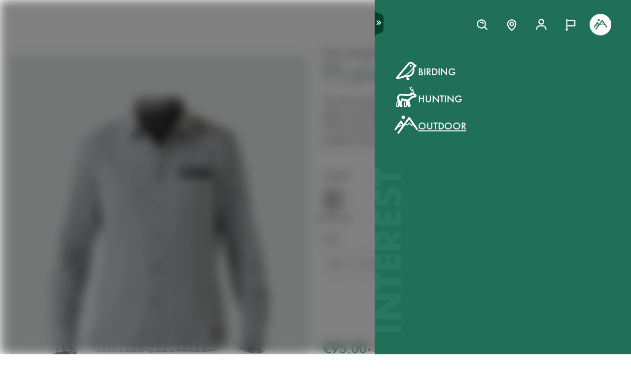

--- FILE ---
content_type: text/html; charset=utf-8
request_url: https://www.swarovskioptik.com/int/en/outdoor/products/gear/clothing-all/clothing-plaid-shirt/ps-plaid-shirt-male/5637360
body_size: 101307
content:
<!doctype html><html lang="en"><head><meta charset="utf-8"/><link rel="icon" href="/favicon.png"/><meta name="viewport" content="width=device-width,initial-scale=1"/><meta name="theme-color" content="#000000"/><link rel="apple-touch-icon" href="/logo180.png"/><link rel="manifest" href="/manifest.json" crossorigin="use-credentials"/><link rel="preload" as="image" href="https://images.ctfassets.net/pvkenuwtinkd/6bc5sabgjay4Zu6X0xr3Bn/95b59d1ebc43e0114e2edb8197cdfab8/Customer_Support_Black.svg"/><link rel="preload" as="image" imageSrcSet="https://images.ctfassets.net/pvkenuwtinkd/6i4l2JOMeuucCf7jB4lrZa/46b94af72a4c68d4d208d36a1c1540d9/K19_ATX_115_perspektivisch_HRes_RGB__1_.png?fm=webp&amp;q=80&amp;w=150 150w, https://images.ctfassets.net/pvkenuwtinkd/6i4l2JOMeuucCf7jB4lrZa/46b94af72a4c68d4d208d36a1c1540d9/K19_ATX_115_perspektivisch_HRes_RGB__1_.png?fm=webp&amp;q=80&amp;w=300 300w" imageSizes="200px"/><link rel="preload" as="image" imageSrcSet="//images.ctfassets.net/pvkenuwtinkd/5x7iy3U0OzS5kR57Xb5aHS/8e839650040cbd69769cc2c473740d57/K21_PS_Karohemd_Herren_front_DSC436_RGB_small.png?fm=webp&amp;q=80&amp;w=150 150w, //images.ctfassets.net/pvkenuwtinkd/5x7iy3U0OzS5kR57Xb5aHS/8e839650040cbd69769cc2c473740d57/K21_PS_Karohemd_Herren_front_DSC436_RGB_small.png?fm=webp&amp;q=80&amp;w=300 300w, //images.ctfassets.net/pvkenuwtinkd/5x7iy3U0OzS5kR57Xb5aHS/8e839650040cbd69769cc2c473740d57/K21_PS_Karohemd_Herren_front_DSC436_RGB_small.png?fm=webp&amp;q=80&amp;w=600 600w, //images.ctfassets.net/pvkenuwtinkd/5x7iy3U0OzS5kR57Xb5aHS/8e839650040cbd69769cc2c473740d57/K21_PS_Karohemd_Herren_front_DSC436_RGB_small.png?fm=webp&amp;q=80&amp;w=1000 1000w, //images.ctfassets.net/pvkenuwtinkd/5x7iy3U0OzS5kR57Xb5aHS/8e839650040cbd69769cc2c473740d57/K21_PS_Karohemd_Herren_front_DSC436_RGB_small.png?fm=webp&amp;q=80&amp;w=1600 1600w, //images.ctfassets.net/pvkenuwtinkd/5x7iy3U0OzS5kR57Xb5aHS/8e839650040cbd69769cc2c473740d57/K21_PS_Karohemd_Herren_front_DSC436_RGB_small.png?fm=webp&amp;q=80&amp;w=2200 2200w" imageSizes="(max-width: 575px) 200px, 300px"/><title>PS plaid shirt male - SWAROVSKI OPTIK</title><link rel="canonical" href="https://www.swarovskioptik.com/int/en/hunting/products/gear/clothing-all/clothing-plaid-shirt/ps-plaid-shirt-male"/><meta property="og:image" content="//images.ctfassets.net/pvkenuwtinkd/5x7iy3U0OzS5kR57Xb5aHS/8e839650040cbd69769cc2c473740d57/K21_PS_Karohemd_Herren_front_DSC436_RGB_small.png?fm=jpg&amp;fl=progressive&amp;q=80&amp;w=1200"/><link rel="preconnect" href="https://images.ctfassets.net" crossorigin />
<link rel="dns-prefetch" href="https://images.ctfassets.net" />
<link rel="preload" href="/assets/fonts/SwarovskiFutura-Med.woff2" as="font" type="font/woff2" crossorigin />
<link rel="preload" href="/assets/fonts/SwarovskiFutura-Light.woff2" as="font" type="font/woff2" crossorigin />
<link rel="preload" href="/assets/fonts/MINERVAMODERNRegular.woff2" as="font" type="font/woff2" crossorigin />
<script>dataLayer = [{"event":"pageview","language":"en","country":"INT","consumerType":"outdoor","pageType":"ProductVariantDetailPage","pageId":"ldFBNzsAzIq84SANcDKGn"}];</script><script>dataLayer.push({
    originalLocation: document.location.protocol + "//" + document.location.hostname + document.location.pathname + document.location.search
})</script><!-- Google Tag Manager -->
<script>
  (function (w, d, s, l, i) {
    w[l] = w[l] || [];
    w[l].push({ "gtm.start": new Date().getTime(), event: "gtm.js" });
    var f = d.getElementsByTagName(s)[0],
      j = d.createElement(s),
      dl = l != "dataLayer" ? "&l=" + l : "";
    j.async = true;
    j.src =
      "https://www.googletagmanager.com/gtm.js?id=" +
      i +
      dl +
      "&gtm_auth=ghJ6WcQPsuewcl4GjykKgw&gtm_preview=env-1&gtm_cookies_win=x";
    f.parentNode.insertBefore(j, f);
  })(window, document, "script", "dataLayer", "GTM-MQ8N9Q2");
</script>
<!-- End Google Tag Manager -->
<script id="usercentrics-cmp" src="https://app.usercentrics.eu/browser-ui/latest/loader.js" data-ruleset-id="v62eLLU6k" async></script>
    <style data-emotion-css="0 1j8b983 1o4rfkk 1mkob1p esyz83 1ifv6wo 1rdisgv x13zhu 1ibl1vr 4t058r 1tzsg94 1gg8apt 5ej25d 7g42yp q5ek1j fil2ef 1rrxfjt r62bqx 218s7l 1w1affc 1ebs0p7 1mkvlya 1uudu6p 1jgaptv 1gk0f2 h2xwy3 1h8t82v 1qq4nyu k5p2vq 1kfg5lj 1os6h8j b7c0yo 9kz668 116ljuv bp15bl 1hy7vuc q4mo0q 1w50j5o 1uj9nle dgesxd ey9f0y 1aynuae 1xe63ku a7rkpd txgd28 1ro1wtq 1vua54u had6eq 7dau2o 1ck0e5q j83mwl ujpgyk 15ybrad 1wryxa0 n6r1fj 1i9btny 1so90x5 6sjz87 t97bdt 1sdjnkx z8as5s 5ihn7x 1a8ditq 1vg7qce 9r792h cn3xcj psy6br 4wno04 rd11gi 1y64s78 1s7vd7 15t061g 1039uzg w6wfsn ttup11 133z2v7 1gebiw8 nohw3q 1na601p 1p9edfk 1ul56hc 1fb0u1x lhe71z 12ytvqw 1kfpjwd sxfe31 1mpg42o zhi2hk zigog8 j7l4ce 1uaudt0 cm6buf 1fcll6a 1w0my53 jsjx7 18o7drl lkurmb 14f7luq 3qw46l 99znz1 an1ybx xs9ocj 1ce5cks 5edbjo ndg2d8 1qesvx2 1arc3le 1fgdcyd 18h5is2 b9b68r 1cpo0uj 1htriu1 32pbhi vcn3np uxradv 1arjtro 19oz27f 1lrmzof 19k7u3b 4a5kdu 1ixw71n 4h3ahm 1fttcpj d7homg 3omibb 1or5bn2 1hdurz7 i7lfsr 1fowqcx 13gi7ns 1yja847 33xtfj 1ixjxup 1wftklc 19xbsq vfjg5f 1npuj2p 8k1832 1qx0ae0 1x3sxtc otdl1n 1brqqyn gtek6g 1lc3ii9 zd1rpr 17k4r12 1bby7ct 1mms2o7 7t8go7 159i7l8 bsllsg 50zrmy j6nquj qh1n4o n46ag2 7xxw18 18g2qup 9fh2vi 1ldvj7y 14pfb2t rswlrl 15q7xcc 3pre2u 1e1lifd 1c7aad icjv3 18srmo1 1dp5gzv 18vfze4 17ylepi 170oq4t 1k1j424 19w6apx 1v04jha 1af7iqv hce18 l902pp gleosg zoq22x bevgbc qe3mcl batty 15tog3 dvtzz0 1hvvevr 13nh8bb 12kj5ed c4jexe 1azk09g m64r5g mrhcs0 1e1qhko cxsuxo lzh8zo sfl2mi s079uh yryzt2 1jwbggd 1ar4hef 1ngsmxh e3hww7 v1ygcs rsc4vu 8cxjos 1isarzs 1f9xrgr s6vl4a 1j75sbl 1wlwd2a 1v7vply ew7x1a 1fadgnr 1t8kh6t 1t52y81 jbjcl8 1whd6ss 1x1b855 1bmnxg7 146bj57 1pf228 1pa7ehi 53el0q 1a8odv8 w3jz3v i40xo6 199hl4u 1qtn17n 12avcl5 1ye3ekf 11d8gho 92dg0j 3jpjl8 vmkqal 18tpe32 8trm0c 1ktfaz8 1mzoen0 1j7i92g 10ouyzu 25vu9p bmqmpb 1e6a4xi 1ux24v2 mnetqe t19h7l 1082qq3 1cs9xox g1hxit 1i89qxk 18jhpep 3uk7ts 1fn4ol2 wvbtny 1wsiaz6 580iqk 1rxoh02 7mu8rd 1st8rg3 11lnmwh e5z068 y834rw d9lbjd tw4sx 9w9rxf 18i6k7a 2g71ua 1bevn0h 1e9n0ny 19ixpcf t76vd7 cbt3cb ugmjok 70xu9i 10vdub5 b35g9b fae1tk 1od8r3y 1efzbeo ukfjzf w1atjl 128nsw4 nn640c 1ax3ezv 1n7i7bn 7ud9i8 19l7ggk 1m2tjb1 2fgx2w 18h87uc 147zth7 1jxjtcz 10ljt2t 1yo0cmh 49aokf 1j97l6g 1jkhlgy 1d5gm8a 16b6gho jh160i 17648h3 6dh92g">*{box-sizing:border-box;}html{overflow-y:scroll;}html,body{font-size:16px;font-family:SwarovskiFutura,Futura,sans-serif;font-weight:500;}.smooth-scrolling{scroll-behavior:smooth;}body{--so-green:#1f7057;--so-green-half-opacity:#1f705780;--so-green-almost-transparent:#1f705701;--so-green-dark:#00412d;--so-green-dark-half-opacity:#00412d80;--so-green-dark-almost-transparent:#00412d01;--so-green-white:#e5ecea;--so-green-white-half-opacity:#e5ecea80;--so-green-white-almost-transparent:#e5ecea01;--white:#ffffff;--black:#000000;--max-container-width:100%;--content-gutter:20px;--max-content-width-new:calc(100% - 2 * var(--content-gutter));--max-narrow-content-width:calc(100% - 40px);--ctx-cart-background-color:var(--white);--ctx-cart-color:var(--so-green);--header-pinned-height:70px;--header-unfixed-height:70px;--plp-grid-gap:8px;--spacer-sm-size:2px;--spacer-smd-size:8px;--spacer-md-size:40px;--spacer-mdlg-size:48px;--spacer-lg-size:60px;margin:0;position:relative;-webkit-font-smoothing:antialiased;-moz-osx-font-smoothing:antialiased;font-smoothing:antialiased;}@media only screen and (min-width: 2200px){body{--max-container-width:2000px;}}@media (min-width: 1440px){body{--content-gutter:0px;--max-content-width-new:1400px;}}@media (min-width: 1105px){body{--max-narrow-content-width:1065px;}}@media (min-width: 768px){body{--ctx-cart-background-color:var(--so-green);--ctx-cart-color:#d8d8d8;}}@media (min-width: 768px){body{--header-pinned-height:100px;}}@media (min-width: 768px){body{--header-unfixed-height:100px;}}@media (min-width: 768px){body{--plp-grid-gap:20px;}}@media (min-width: 1400px){body{--plp-grid-gap:34px;}}@media (min-width: 768px){body{--spacer-sm-size:4px;--spacer-smd-size:20px;--spacer-md-size:50px;--spacer-mdlg-size:64px;--spacer-lg-size:100px;}}@media (max-width: 767.95px){body{overscroll-behavior-x:contain;}}#root.content-fadeout{-webkit-filter:brightness(0.3);filter:brightness(0.3);background:white;}#modal-root{position:relative;}.text-aa{-webkit-font-smoothing:auto;-moz-osx-font-smoothing:antialiased;font-smoothing:antialiased;}button{background:none;border:none;padding:0;cursor:pointer;color:inherit;font-size:1rem;font-family:inherit;}button >svg{pointer-events:none;}button.focus-visible:focus,a.focus-visible:focus,input.focus-visible:focus,video.focus-visible:focus,div[tabindex].focus-visible:focus{outline-style:dotted;outline-width:2px;outline-color:var(--focus-outline, var(--so-green));}button:focus:not(.focus-visible),a:focus:not(.focus-visible),input:focus:not(.focus-visible),video:focus:not(.focus-visible),div[tabindex]:focus:not(.focus-visible){outline:none;}.js-focus-visible :focus:not(.focus-visible){outline:none;}ul{margin:0;padding:0;list-style-type:none;}.swarovski-logo-element{grid-column:2/span 1;grid-row:1;justify-self:center;-webkit-align-self:center;-ms-flex-item-align:center;align-self:center;color:inherit;height:60px;}@media (min-width: 768px){.swarovski-logo-element{grid-column:2/span 2;}}.headroom--scrolled .swarovski-logo-element .logo{-webkit-transform:scale(1.4) translate(-54px, 6px);-moz-transform:scale(1.4) translate(-54px, 6px);-ms-transform:scale(1.4) translate(-54px, 6px);transform:scale(1.4) translate(-54px, 6px);}@media (min-width: 768px){.headroom--scrolled .swarovski-logo-element .logo{-webkit-transform:scale(1.05) translate(-42px, 17px);-moz-transform:scale(1.05) translate(-42px, 17px);-ms-transform:scale(1.05) translate(-42px, 17px);transform:scale(1.05) translate(-42px, 17px);}}.headroom--scrolled .swarovski-logo-element .text{opacity:0;-webkit-transform:translate(5px, 20px) scale(0.2);-moz-transform:translate(5px, 20px) scale(0.2);-ms-transform:translate(5px, 20px) scale(0.2);transform:translate(5px, 20px) scale(0.2);transform-origin:bottom left;}.headroom--pinned .swarovski-logo-element .logo{-webkit-transition:color 0.3s ease-out;transition:color 0.3s ease-out;}@-webkit-keyframes header-text-animation{0%{-webkit-transform:scale(0.8) translate(-20px, 0);-moz-transform:scale(0.8) translate(-20px, 0);-ms-transform:scale(0.8) translate(-20px, 0);transform:scale(0.8) translate(-20px, 0);opacity:0;}35%{-webkit-transform:scale(0.8) translate(-20px, 0);-moz-transform:scale(0.8) translate(-20px, 0);-ms-transform:scale(0.8) translate(-20px, 0);transform:scale(0.8) translate(-20px, 0);opacity:0;}100%{-webkit-transform:scale(1) translate(0, 0);-moz-transform:scale(1) translate(0, 0);-ms-transform:scale(1) translate(0, 0);transform:scale(1) translate(0, 0);opacity:1;}}@keyframes header-text-animation{0%{-webkit-transform:scale(0.8) translate(-20px, 0);-moz-transform:scale(0.8) translate(-20px, 0);-ms-transform:scale(0.8) translate(-20px, 0);transform:scale(0.8) translate(-20px, 0);opacity:0;}35%{-webkit-transform:scale(0.8) translate(-20px, 0);-moz-transform:scale(0.8) translate(-20px, 0);-ms-transform:scale(0.8) translate(-20px, 0);transform:scale(0.8) translate(-20px, 0);opacity:0;}100%{-webkit-transform:scale(1) translate(0, 0);-moz-transform:scale(1) translate(0, 0);-ms-transform:scale(1) translate(0, 0);transform:scale(1) translate(0, 0);opacity:1;}}@-webkit-keyframes header-text-animation-mobile{0%{-webkit-transform:scale(0.9) translate(-10px, 0);-moz-transform:scale(0.9) translate(-10px, 0);-ms-transform:scale(0.9) translate(-10px, 0);transform:scale(0.9) translate(-10px, 0);opacity:0;}35%{-webkit-transform:scale(0.9) translate(-10px, 0);-moz-transform:scale(0.9) translate(-10px, 0);-ms-transform:scale(0.9) translate(-10px, 0);transform:scale(0.9) translate(-10px, 0);opacity:0;}100%{-webkit-transform:scale(1) translate(0, 0);-moz-transform:scale(1) translate(0, 0);-ms-transform:scale(1) translate(0, 0);transform:scale(1) translate(0, 0);opacity:1;}}@keyframes header-text-animation-mobile{0%{-webkit-transform:scale(0.9) translate(-10px, 0);-moz-transform:scale(0.9) translate(-10px, 0);-ms-transform:scale(0.9) translate(-10px, 0);transform:scale(0.9) translate(-10px, 0);opacity:0;}35%{-webkit-transform:scale(0.9) translate(-10px, 0);-moz-transform:scale(0.9) translate(-10px, 0);-ms-transform:scale(0.9) translate(-10px, 0);transform:scale(0.9) translate(-10px, 0);opacity:0;}100%{-webkit-transform:scale(1) translate(0, 0);-moz-transform:scale(1) translate(0, 0);-ms-transform:scale(1) translate(0, 0);transform:scale(1) translate(0, 0);opacity:1;}}.headroom--unfixed.headroom-disable-animation .swarovski-logo-element .text{-webkit-animation:header-text-animation-mobile 0.3s linear;animation:header-text-animation-mobile 0.3s linear;-webkit-animation-fill-mode:forwards;animation-fill-mode:forwards;transform-origin:left;}@media (min-width: 768px){.headroom--unfixed.headroom-disable-animation .swarovski-logo-element .text{-webkit-animation:header-text-animation 0.3s linear;animation:header-text-animation 0.3s linear;}}.headroom--unfixed.headroom-disable-animation .swarovski-logo-element .logo{-webkit-transition:all 0.3s ease-out;transition:all 0.3s ease-out;-webkit-transform:translate(0, 0);-moz-transform:translate(0, 0);-ms-transform:translate(0, 0);transform:translate(0, 0);}.swarovski-logo-element:not(.headroom--scrolled) .swarovski-logo-element{margin-top:24px;}@media (min-width: 768px){.swarovski-logo-element{height:70px;width:300px;}}.global-main-navigation{background-color:var(--white);position:fixed;top:0;left:0;display:-webkit-box;display:-webkit-flex;display:-ms-flexbox;display:flex;-webkit-box-pack:center;-ms-flex-pack:center;-webkit-justify-content:center;justify-content:center;z-index:110;width:100%;height:100%;overflow-y:scroll;}.global-main-navigation.bg-grey{background-color:var(--so-green-white);}.global-main-navigation.from-left,.global-main-navigation.from-right{-webkit-transform:translateX(0);-moz-transform:translateX(0);-ms-transform:translateX(0);transform:translateX(0);-webkit-filter:opacity(1);filter:opacity(1);-webkit-transition:0.25s cubic-bezier(0.21, 0.84, 0.55, 0.97) -webkit-transform;transition:0.25s cubic-bezier(0.21, 0.84, 0.55, 0.97) transform;}.global-main-navigation:not(.active){-webkit-filter:opacity(0.9);filter:opacity(0.9);}.global-main-navigation:not(.active).from-left{-webkit-transform:translateX(-100%);-moz-transform:translateX(-100%);-ms-transform:translateX(-100%);transform:translateX(-100%);-webkit-transition:0.25s cubic-bezier(0.21, 0.84, 0.55, 0.97) -webkit-transform;transition:0.25s cubic-bezier(0.21, 0.84, 0.55, 0.97) transform;}.global-main-navigation:not(.active).from-right{-webkit-transform:translateX(100%);-moz-transform:translateX(100%);-ms-transform:translateX(100%);transform:translateX(100%);-webkit-transition:0.2s cubic-bezier(0.21, 0.84, 0.55, 0.97) -webkit-transform;transition:0.2s cubic-bezier(0.21, 0.84, 0.55, 0.97) transform;}.u-uppercase{text-transform:uppercase;}.u-underline{-webkit-text-decoration:underline;text-decoration:underline;}.u-no-decoration{-webkit-text-decoration:none;text-decoration:none;}.u-d-none{display:none;}.u-d-block{display:block;}.u-d-flex{display:-webkit-box;display:-webkit-flex;display:-ms-flexbox;display:flex;}.u-gap-2{gap:0.25rem;}.u-gap-2{gap:0.5rem;}.u-fd-column{-webkit-flex-direction:column;-ms-flex-direction:column;flex-direction:column;}.u-fg-1{-webkit-box-flex:1;-webkit-flex-grow:1;-ms-flex-positive:1;flex-grow:1;}.u-ai-start{-webkit-align-items:flex-start;-webkit-box-align:flex-start;-ms-flex-align:flex-start;align-items:flex-start;}.u-ai-center{-webkit-align-items:center;-webkit-box-align:center;-ms-flex-align:center;align-items:center;}.u-ai-end{-webkit-align-items:flex-end;-webkit-box-align:flex-end;-ms-flex-align:flex-end;align-items:flex-end;}.u-jc-start{-webkit-box-pack:start;-ms-flex-pack:start;-webkit-justify-content:flex-start;justify-content:flex-start;}.u-jc-center{-webkit-box-pack:center;-ms-flex-pack:center;-webkit-justify-content:center;justify-content:center;}.u-jc-between{-webkit-box-pack:justify;-webkit-justify-content:space-between;justify-content:space-between;}.u-jc-end{-webkit-box-pack:end;-ms-flex-pack:end;-webkit-justify-content:flex-end;justify-content:flex-end;}.u-flex-centered{display:-webkit-box;display:-webkit-flex;display:-ms-flexbox;display:flex;-webkit-box-pack:center;-ms-flex-pack:center;-webkit-justify-content:center;justify-content:center;-webkit-align-items:center;-webkit-box-align:center;-ms-flex-align:center;align-items:center;}.u-self-center{-webkit-align-self:center;-ms-flex-item-align:center;align-self:center;}.u-justify-self-end{justify-self:flex-end;}.u-relative{position:relative;}.u-absolute{position:absolute;}.u-bottom{bottom:0;}.u-top{top:0;}.u-bottom-0{bottom:0;}.u-top-0{top:0;}.u-right{right:0;}.u-left{left:0;}.u-right-0{right:0;}.u-left-0{left:0;}.u-left-50{left:50%;}.u-right-50{right:50%;}.u-top-50{top:50%;}.u-top-25{top:25%;}.u-bottom-50{bottom:50%;}.u-absolute-full{position:absolute;left:0;top:0;width:100%;height:100%;}.u-fw-300{font-weight:300;}.u-fw-500{font-weight:500;}.u-ta-left{text-align:left;}.u-ta-right{text-align:right;}.u-ta-center{text-align:center;}.u-hide-scrollbar-x{scrollbar-width:none;}.u-hide-scrollbar-x::-webkit-scrollbar{display:none;}.u-overflow-hidden{overflow:hidden;}.u-overflow-x-hidden{overflow-x:hidden;}.u-overflow-y-hidden{overflow-y:hidden;}.u-overflow-y-scroll{overflow-y:scroll;}.u-overflow-y-auto{overflow-y:auto;}.u-color-inherit{color:inherit;}.u-hidden{visibility:hidden;}.u-none{display:none;}.u-overscroll-behavior-x-contain{overscroll-behavior-x:contain;}.u-m-0{margin:0;}.u-mt-0{margin-top:0;}.u-mb-0{margin-bottom:0;}.u-mb-0_5{margin-bottom:2px;}.u-mt-1{margin-top:4px;}.u-mb-1{margin-bottom:4px;}.u-mt-2{margin-top:8px;}.u-mb-2{margin-bottom:8px;}.u-mt-3{margin-top:12px;}.u-mb-3{margin-bottom:12px;}.u-mt-4{margin-top:16px;}.u-mb-4{margin-bottom:16px;}.u-mt-5{margin-top:20px;}.u-mb-5{margin-bottom:20px;}.u-mt-6{margin-top:24px;}.u-mb-6{margin-bottom:24px;}.u-mt-7{margin-top:28px;}.u-mb-7{margin-bottom:28px;}.u-mt-8{margin-top:32px;}.u-mb-8{margin-bottom:32px;}.u-ml-1{margin-left:4px;}.u-ml-2{margin-left:8px;}.u-ml-3{margin-left:12px;}.u-ml-4{margin-left:16px;}.u-ml-5{margin-left:20px;}.u-ml-6{margin-left:24px;}.u-ml-7{margin-left:28px;}.u-ml-8{margin-left:32px;}.u-color-green{color:var(--so-green);}.u-color-white{color:var(--white);}.u-color-black{color:var(--black);}.u-bg-black{background:var(--black);}.u-bg-so-green-white{background:var(--so-green-white);}.u-block{display:block;}.u-inline-block{display:inline-block;}.u-flex{display:-webkit-box;display:-webkit-flex;display:-ms-flexbox;display:flex;}.u-inline-flex{display:-webkit-inline-box;display:-webkit-inline-flex;display:-ms-inline-flexbox;display:inline-flex;}.u-flex-wrap{-webkit-box-flex-wrap:wrap;-webkit-flex-wrap:wrap;-ms-flex-wrap:wrap;flex-wrap:wrap;}.u-flex-col{-webkit-flex-direction:column;-ms-flex-direction:column;flex-direction:column;}.u-flex-row{-webkit-flex-direction:row;-ms-flex-direction:row;flex-direction:row;}.u-items-start{-webkit-align-items:flex-start;-webkit-box-align:flex-start;-ms-flex-align:flex-start;align-items:flex-start;}.u-items-center{-webkit-align-items:center;-webkit-box-align:center;-ms-flex-align:center;align-items:center;}.u-items-end{-webkit-align-items:flex-end;-webkit-box-align:flex-end;-ms-flex-align:flex-end;align-items:flex-end;}.u-justify-center{-webkit-box-pack:center;-ms-flex-pack:center;-webkit-justify-content:center;justify-content:center;}.u-justify-end{-webkit-box-pack:end;-ms-flex-pack:end;-webkit-justify-content:flex-end;justify-content:flex-end;}.u-flex-center{-webkit-box-pack:center;-ms-flex-pack:center;-webkit-justify-content:center;justify-content:center;-webkit-align-items:center;-webkit-box-align:center;-ms-flex-align:center;align-items:center;}.u-grow{-webkit-box-flex:1;-webkit-flex-grow:1;-ms-flex-positive:1;flex-grow:1;}.u-grid{display:grid;}.u-grid-cols-2{grid-template-columns:repeat(2, minmax(0, 1fr));}.u-grid-cols-3{grid-template-columns:repeat(3, minmax(0, 1fr));}.u-grid-cols-4{grid-template-columns:repeat(4, minmax(0, 1fr));}.u-h-full{height:100%;}.u-w-full{width:100%;}.u-w-max-content{width:-webkit-max-content;width:-moz-max-content;width:max-content;}.u-w-min-content{width:-webkit-min-content;width:-moz-min-content;width:min-content;}.u-scroll-x{overflow-x:scroll;}.u-scroll-y{overflow-y:scroll;}.u-scroll-y-auto{overflow-y:auto;}.u-gap-0_5{gap:2px;}.u-gap-1{gap:4px;}.u-gap-2{gap:8px;}.u-gap-3{gap:12px;}.u-gap-4{gap:16px;}.u-gap-5{gap:20px;}.u-gap-6{gap:24px;}.u-cursor-pointer{cursor:pointer;}.u-aspect-video{aspect-ratio:16/9;}.u-text-balance{text-wrap:balance;}.so-bg-white{background-color:var(--white);}.so-bg-green{background-color:var(--so-green);}.so-bg-green-dark{background-color:var(--so-green-dark);}.so-bg-gray2024{background-color:#E5EBEA;}.so-bg-gray2024-light{background-color:#f9f9f9;}.so-bg-cool-mint{background-color:#E6ECEA;}.so-bg-debug{background-color:red;}.so-color-green{color:var(--so-green);}.so-color-white{color:var(--white);}.so-color-black{color:var(--black);}.so-scrollbar-y::-webkit-scrollbar{width:6px;}.so-scrollbar-y::-webkit-scrollbar-track{background:#E5E5E5;}.so-scrollbar-y::-webkit-scrollbar-thumb{background:var(--so-green);border-radius:0;}@font-face{font-family:SwarovskiFutura;src:url("/assets/fonts/SwarovskiFutura-Bold.woff2") format("woff2");font-weight:700;font-style:normal;font-display:swap;}@font-face{font-family:SwarovskiFutura;src:url("/assets/fonts/SwarovskiFutura-Med.woff2") format("woff2");font-weight:500;font-style:normal;font-display:swap;}@font-face{font-family:SwarovskiFutura;src:url("/assets/fonts/SwarovskiFutura-Light.woff2") format("woff2");font-weight:300;font-style:normal;font-display:swap;}@font-face{font-family:MinervaModern;src:url("/assets/fonts/MINERVAMODERNRegular.woff2") format("woff2");font-weight:500;font-style:normal;font-display:swap;}.swo-css-1mkob1p{display:-webkit-box;display:-webkit-flex;display:-ms-flexbox;display:flex;-webkit-flex-direction:column;-ms-flex-direction:column;flex-direction:column;min-height:100vh;}.swo-css-1mkob1p >.expand{-webkit-box-flex:1;-webkit-flex-grow:1;-ms-flex-positive:1;flex-grow:1;}.swo-css-1mkob1p >.fill-screen{min-height:60vh;}.swo-css-esyz83{z-index:100;position:absolute;width:100%;--padding:12px;--navigation-diff:0;}@media (max-width: 767.95px){.swo-css-esyz83.has-opened-pane{z-index:2147483002;}}.swo-css-esyz83 .headroom{top:0;left:0;right:0;z-index:100;}.swo-css-esyz83 .headroom--unfixed{position:relative;-webkit-transform:translateY(0);-moz-transform:translateY(0);-ms-transform:translateY(0);transform:translateY(0);}.swo-css-esyz83 .headroom--scrolled{-webkit-transition:-webkit-transform 200ms linear;transition:transform 200ms linear;}.swo-css-esyz83 .headroom--unpinned{position:fixed;-webkit-transform:translateY(-100%);-moz-transform:translateY(-100%);-ms-transform:translateY(-100%);transform:translateY(-100%);}.swo-css-esyz83 .headroom--pinned{position:fixed;-webkit-transform:translateY(0%);-moz-transform:translateY(0%);-ms-transform:translateY(0%);transform:translateY(0%);}.header-hidden .swo-css-esyz83{visibility:hidden;}@media (min-width: 768px){.swo-css-esyz83{--padding:20px;}}@media (min-width: 992px){.swo-css-esyz83{--padding:32px;}}.swo-css-esyz83.variant-white .headroom{--header-variant-theme-background-color:var(--white);--header-variant-theme-text-color:black;}.swo-css-esyz83.variant-transparent-black .headroom{--header-variant-theme-background-color:transparent;--header-variant-theme-text-color:black;}.swo-css-esyz83.variant-transparent-white .headroom{--header-variant-theme-background-color:transparent;--header-variant-theme-text-color:var(--white);}.swo-css-esyz83.custom-mode .headroom{--header-variant-theme-background-color:red!important;--header-variant-theme-text-color:blue!important;}@media (max-width: 767.95px){.swo-css-esyz83.has-opened-pane .headroom{--header-variant-theme-background-color:var(--white)!important;--header-variant-theme-text-color:black!important;}}.swo-css-esyz83:not(.has-opened-pane) .headroom--scrolled{-webkit-backdrop-filter:blur(5px)!important;backdrop-filter:blur(5px)!important;}.swo-css-esyz83 .headroom--scrolled{background-color:rgba(255, 255, 255, 0.9)!important;--header-variant-theme-background-color:var(--white)!important;--header-variant-theme-text-color:black!important;}.swo-css-1ifv6wo{--focus-outline:currentColor;position:relative;left:var(--navigation-diff);top:0;width:100%;padding-left:var(--padding);padding-right:var(--padding);-webkit-transition:color 0.2s;transition:color 0.2s;color:var(--text-color);display:grid;grid-template-columns:60px auto;gap:20px;-webkit-align-items:center;-webkit-box-align:center;-ms-flex-align:center;align-items:center;z-index:1;--text-color:var(--header-variant-theme-text-color);--text-emphasis-color:var(--header-variant-theme-text-color);}.headroom--pinned .swo-css-1ifv6wo{grid-template-rows:var(--header-pinned-height);}.headroom--unfixed .swo-css-1ifv6wo{grid-template-rows:var(--header-unfixed-height);}@media (min-width: 768px){.swo-css-1ifv6wo{width:30em;max-width:50%;padding-left:var(--padding);padding-right:0;}}@media (min-width: 768px){.swo-css-1ifv6wo{grid-template-columns:72px auto;gap:12px;}}@media (min-width: 992px){.swo-css-1ifv6wo{gap:32px;}}.swo-css-1ifv6wo.opened-content-pane.with-content{--text-color:var(--black);--text-emphasis-color:var(--black);}@media (max-width: 767.95px){.swo-css-1ifv6wo.opened-content-pane{--text-color:var(--black);--text-emphasis-color:var(--black);}}@media (min-width: 768px) and (max-width: 1399.9px){.swo-css-1ifv6wo.opened-pickers{display:none;}}.swo-css-1rdisgv{cursor:pointer;display:inline-block;color:currentColor;}.swo-css-1rdisgv.underline{color:var(--so-green);text-transform:uppercase;text-underline-position:under;text-underline-offset:1px;font-size:18px;}.swo-css-1rdisgv.underline-plain{color:var(--so-green);text-transform:uppercase;-webkit-text-decoration:underline;text-decoration:underline;font-size:18px;}.swo-css-1rdisgv.no-decoration{-webkit-text-decoration:none;text-decoration:none;}.swo-css-1rdisgv.upper-cased{text-transform:uppercase;}.swo-css-1rdisgv svg{max-height:100%;max-width:100%;}@media (max-width: 767.95px){.swo-css-1rdisgv{height:49px;}}.swo-css-x13zhu{display:-webkit-box;display:-webkit-flex;display:-ms-flexbox;display:flex;gap:8px;}@media (min-width: 992px){.swo-css-x13zhu{gap:20px;}}@media (max-width: 767.95px){.swo-css-x13zhu{display:none;}}.swo-css-1ibl1vr{display:-webkit-box;display:-webkit-flex;display:-ms-flexbox;display:flex;-webkit-transition:color 0.2s linear;transition:color 0.2s linear;}.headroom--scrolled .swo-css-1ibl1vr{margin-top:0px;}@media (min-width: 768px){.headroom--unfixed .swo-css-1ibl1vr{-webkit-align-items:center;-webkit-box-align:center;-ms-flex-align:center;align-items:center;}}.swo-css-4t058r{padding:12px;display:-webkit-box;display:-webkit-flex;display:-ms-flexbox;display:flex;-webkit-flex-direction:column;-ms-flex-direction:column;flex-direction:column;-webkit-align-items:center;-webkit-box-align:center;-ms-flex-align:center;align-items:center;width:-webkit-max-content;width:-moz-max-content;width:max-content;color:var(--text-color);position:relative;}.swo-css-4t058r span{border-bottom:2px solid transparent;}.swo-css-4t058r:hover,.swo-css-4t058r.active{color:var(--text-emphasis-color);}.swo-css-4t058r:hover span,.swo-css-4t058r.active span{border-bottom-color:var(--text-emphasis-color);}.swo-css-1tzsg94{font-size:16px;line-height:1.2;letter-spacing:2px;}@media (min-width: 768px){.swo-css-1tzsg94{font-size:18px;}}.swo-css-1gg8apt{--focus-outline:currentColor;position:absolute;right:var(--navigation-diff);top:0;-webkit-transition:color 0.2s;transition:color 0.2s;color:var(--header-variant-theme-text-color);display:grid;-webkit-align-items:center;-webkit-box-align:center;-ms-flex-align:center;align-items:center;z-index:1;}.headroom--pinned .swo-css-1gg8apt{grid-template-rows:var(--header-pinned-height);}.headroom--unfixed .swo-css-1gg8apt{grid-template-rows:var(--header-unfixed-height);}@media (min-width: 768px){.swo-css-1gg8apt{padding-right:var(--padding);}}.swo-css-1gg8apt.opened-pickers.light{color:var(--black);}.swo-css-1gg8apt.opened-pickers.dark{color:var(--white);--icon-color:var(--black);}@media (min-width: 768px){.swo-css-1gg8apt.opened-pickers.dark{--icon-color:var(--white);}}@media (min-width: 768px) and (max-width: 1399.9px){.swo-css-1gg8apt.opened-content-pane{display:none;}}.swo-css-5ej25d{display:-webkit-box;display:-webkit-flex;display:-ms-flexbox;display:flex;-webkit-box-pack:end;-ms-flex-pack:end;-webkit-justify-content:flex-end;justify-content:flex-end;-webkit-align-items:center;-webkit-box-align:center;-ms-flex-align:center;align-items:center;}.swo-css-7g42yp{position:relative;--padding:20px;--nav-size:calc(20px + 2 * var(--padding));height:var(--nav-size);width:var(--nav-size);position:relative;--after-padding:8px;--t:calc(-50% + 0.5 * var(--nav-size));}.swo-css-7g42yp.flag-button{--after-padding:13px;}.swo-css-7g42yp:after{content:"";position:absolute;top:var(--after-padding);left:var(--after-padding);width:calc(100% - 2 * var(--after-padding));height:calc(100% - 2 * var(--after-padding));border-radius:50%;}.dark .swo-css-7g42yp.active{--icon-color:var(--so-green);}.dark .swo-css-7g42yp.active:after{background-color:var(--white);}.light .swo-css-7g42yp.active{--icon-color:var(--white);}.light .swo-css-7g42yp.active:after{background-color:var(--so-green);}.light .swo-css-7g42yp.active.flag-button:after{background-color:var(--black);}@media (max-width: 767.95px){.swo-css-7g42yp:not(.show-mobile){display:none;}}@media (min-width: 768px){.swo-css-7g42yp.hide-desktop{display:none;}}.swo-css-7g42yp svg{padding:16px;width:100%;height:auto;object-fit:contain;color:var(--icon-color, inherit);position:relative;z-index:1;}.swo-css-7g42yp ._navigation-title{-webkit-filter:opacity(0);filter:opacity(0);-webkit-transition:filter 0.12s linear,-webkit-transform 0.12s 0.05s linear;transition:filter 0.12s linear,transform 0.12s 0.05s linear;}@media (max-width: 767.95px){.swo-css-7g42yp ._navigation-title{display:none;}}.swo-css-7g42yp ._navigation-title.stick-center{-webkit-transform:translate(var(--t), -0.7em);-moz-transform:translate(var(--t), -0.7em);-ms-transform:translate(var(--t), -0.7em);transform:translate(var(--t), -0.7em);}.swo-css-7g42yp ._navigation-title.stick-right{-webkit-transform:translate(0, -0.7em);-moz-transform:translate(0, -0.7em);-ms-transform:translate(0, -0.7em);transform:translate(0, -0.7em);}.swo-css-7g42yp:hover ._navigation-title,.swo-css-7g42yp.focus-visible ._navigation-title{-webkit-filter:opacity(1);filter:opacity(1);}.swo-css-7g42yp:hover ._navigation-title.stick-center,.swo-css-7g42yp.focus-visible ._navigation-title.stick-center{-webkit-transform:translate(var(--t), 0);-moz-transform:translate(var(--t), 0);-ms-transform:translate(var(--t), 0);transform:translate(var(--t), 0);}.swo-css-7g42yp:hover ._navigation-title.stick-right,.swo-css-7g42yp.focus-visible ._navigation-title.stick-right{-webkit-transform:translate(0, 0);-moz-transform:translate(0, 0);-ms-transform:translate(0, 0);transform:translate(0, 0);}.swo-css-q5ek1j{top:calc(100% - 0.2em);width:8em;}.swo-css-q5ek1j.stick-right{right:0;text-align:right;}.swo-css-q5ek1j.stick-center{left:0;text-align:center;}.swo-css-fil2ef{position:relative;--padding:20px;--nav-size:calc(20px + 2 * var(--padding));height:var(--nav-size);width:var(--nav-size);position:relative;--after-padding:8px;--t:calc(-50% + 0.5 * var(--nav-size));}.swo-css-fil2ef.flag-button{--after-padding:13px;}.swo-css-fil2ef:after{content:"";position:absolute;top:var(--after-padding);left:var(--after-padding);width:calc(100% - 2 * var(--after-padding));height:calc(100% - 2 * var(--after-padding));border-radius:50%;}.dark .swo-css-fil2ef.active{--icon-color:var(--so-green);}.dark .swo-css-fil2ef.active:after{background-color:var(--white);}.light .swo-css-fil2ef.active{--icon-color:var(--white);}.light .swo-css-fil2ef.active:after{background-color:var(--so-green);}.light .swo-css-fil2ef.active.flag-button:after{background-color:var(--black);}@media (max-width: 767.95px){.swo-css-fil2ef:not(.show-mobile){display:none;}}@media (min-width: 768px){.swo-css-fil2ef.hide-desktop{display:none;}}.swo-css-fil2ef svg{padding:16px;width:100%;height:auto;object-fit:contain;color:var(--icon-color, inherit);position:relative;z-index:1;}.swo-css-fil2ef ._navigation-title{-webkit-filter:opacity(0);filter:opacity(0);-webkit-transition:filter 0.12s linear,-webkit-transform 0.12s 0.05s linear;transition:filter 0.12s linear,transform 0.12s 0.05s linear;}@media (max-width: 767.95px){.swo-css-fil2ef ._navigation-title{display:none;}}.swo-css-fil2ef ._navigation-title.stick-center{-webkit-transform:translate(var(--t), -0.7em);-moz-transform:translate(var(--t), -0.7em);-ms-transform:translate(var(--t), -0.7em);transform:translate(var(--t), -0.7em);}.swo-css-fil2ef ._navigation-title.stick-right{-webkit-transform:translate(0, -0.7em);-moz-transform:translate(0, -0.7em);-ms-transform:translate(0, -0.7em);transform:translate(0, -0.7em);}.swo-css-fil2ef:hover ._navigation-title,.swo-css-fil2ef.focus-visible ._navigation-title{-webkit-filter:opacity(1);filter:opacity(1);}.swo-css-fil2ef:hover ._navigation-title.stick-center,.swo-css-fil2ef.focus-visible ._navigation-title.stick-center{-webkit-transform:translate(var(--t), 0);-moz-transform:translate(var(--t), 0);-ms-transform:translate(var(--t), 0);transform:translate(var(--t), 0);}.swo-css-fil2ef:hover ._navigation-title.stick-right,.swo-css-fil2ef.focus-visible ._navigation-title.stick-right{-webkit-transform:translate(0, 0);-moz-transform:translate(0, 0);-ms-transform:translate(0, 0);transform:translate(0, 0);}.swo-css-fil2ef svg{margin-left:1px;margin-top:1px;}.swo-css-1rrxfjt{position:relative;--padding:20px;--nav-size:calc(20px + 2 * var(--padding));height:var(--nav-size);width:var(--nav-size);position:relative;--after-padding:8px;--t:calc(-50% + 0.5 * var(--nav-size));}.swo-css-1rrxfjt.flag-button{--after-padding:13px;}.swo-css-1rrxfjt:after{content:"";position:absolute;top:var(--after-padding);left:var(--after-padding);width:calc(100% - 2 * var(--after-padding));height:calc(100% - 2 * var(--after-padding));border-radius:50%;}.dark .swo-css-1rrxfjt.active{--icon-color:var(--so-green);}.dark .swo-css-1rrxfjt.active:after{background-color:var(--white);}.light .swo-css-1rrxfjt.active{--icon-color:var(--white);}.light .swo-css-1rrxfjt.active:after{background-color:var(--so-green);}.light .swo-css-1rrxfjt.active.flag-button:after{background-color:var(--black);}@media (max-width: 767.95px){.swo-css-1rrxfjt:not(.show-mobile){display:none;}}@media (min-width: 768px){.swo-css-1rrxfjt.hide-desktop{display:none;}}.swo-css-1rrxfjt svg{padding:16px;width:100%;height:auto;object-fit:contain;color:var(--icon-color, inherit);position:relative;z-index:1;}.swo-css-1rrxfjt ._navigation-title{-webkit-filter:opacity(0);filter:opacity(0);-webkit-transition:filter 0.12s linear,-webkit-transform 0.12s 0.05s linear;transition:filter 0.12s linear,transform 0.12s 0.05s linear;}@media (max-width: 767.95px){.swo-css-1rrxfjt ._navigation-title{display:none;}}.swo-css-1rrxfjt ._navigation-title.stick-center{-webkit-transform:translate(var(--t), -0.7em);-moz-transform:translate(var(--t), -0.7em);-ms-transform:translate(var(--t), -0.7em);transform:translate(var(--t), -0.7em);}.swo-css-1rrxfjt ._navigation-title.stick-right{-webkit-transform:translate(0, -0.7em);-moz-transform:translate(0, -0.7em);-ms-transform:translate(0, -0.7em);transform:translate(0, -0.7em);}.swo-css-1rrxfjt:hover ._navigation-title,.swo-css-1rrxfjt.focus-visible ._navigation-title{-webkit-filter:opacity(1);filter:opacity(1);}.swo-css-1rrxfjt:hover ._navigation-title.stick-center,.swo-css-1rrxfjt.focus-visible ._navigation-title.stick-center{-webkit-transform:translate(var(--t), 0);-moz-transform:translate(var(--t), 0);-ms-transform:translate(var(--t), 0);transform:translate(var(--t), 0);}.swo-css-1rrxfjt:hover ._navigation-title.stick-right,.swo-css-1rrxfjt.focus-visible ._navigation-title.stick-right{-webkit-transform:translate(0, 0);-moz-transform:translate(0, 0);-ms-transform:translate(0, 0);transform:translate(0, 0);}.swo-css-1rrxfjt svg{margin-left:0;margin-top:1px;}.swo-css-r62bqx{font-family:SwarovskiFutura,Futura,sans-serif;font-weight:500;position:relative;--padding:20px;--nav-size:calc(20px + 2 * var(--padding));height:var(--nav-size);width:var(--nav-size);position:relative;--after-padding:8px;--t:calc(-50% + 0.5 * var(--nav-size));}.swo-css-r62bqx.flag-button{--after-padding:13px;}.swo-css-r62bqx:after{content:"";position:absolute;top:var(--after-padding);left:var(--after-padding);width:calc(100% - 2 * var(--after-padding));height:calc(100% - 2 * var(--after-padding));border-radius:50%;}.dark .swo-css-r62bqx.active{--icon-color:var(--so-green);}.dark .swo-css-r62bqx.active:after{background-color:var(--white);}.light .swo-css-r62bqx.active{--icon-color:var(--white);}.light .swo-css-r62bqx.active:after{background-color:var(--so-green);}.light .swo-css-r62bqx.active.flag-button:after{background-color:var(--black);}@media (max-width: 767.95px){.swo-css-r62bqx:not(.show-mobile){display:none;}}@media (min-width: 768px){.swo-css-r62bqx.hide-desktop{display:none;}}.swo-css-r62bqx svg{padding:16px;width:100%;height:auto;object-fit:contain;color:var(--icon-color, inherit);position:relative;z-index:1;}.swo-css-r62bqx ._navigation-title{-webkit-filter:opacity(0);filter:opacity(0);-webkit-transition:filter 0.12s linear,-webkit-transform 0.12s 0.05s linear;transition:filter 0.12s linear,transform 0.12s 0.05s linear;}@media (max-width: 767.95px){.swo-css-r62bqx ._navigation-title{display:none;}}.swo-css-r62bqx ._navigation-title.stick-center{-webkit-transform:translate(var(--t), -0.7em);-moz-transform:translate(var(--t), -0.7em);-ms-transform:translate(var(--t), -0.7em);transform:translate(var(--t), -0.7em);}.swo-css-r62bqx ._navigation-title.stick-right{-webkit-transform:translate(0, -0.7em);-moz-transform:translate(0, -0.7em);-ms-transform:translate(0, -0.7em);transform:translate(0, -0.7em);}.swo-css-r62bqx:hover ._navigation-title,.swo-css-r62bqx.focus-visible ._navigation-title{-webkit-filter:opacity(1);filter:opacity(1);}.swo-css-r62bqx:hover ._navigation-title.stick-center,.swo-css-r62bqx.focus-visible ._navigation-title.stick-center{-webkit-transform:translate(var(--t), 0);-moz-transform:translate(var(--t), 0);-ms-transform:translate(var(--t), 0);transform:translate(var(--t), 0);}.swo-css-r62bqx:hover ._navigation-title.stick-right,.swo-css-r62bqx.focus-visible ._navigation-title.stick-right{-webkit-transform:translate(0, 0);-moz-transform:translate(0, 0);-ms-transform:translate(0, 0);transform:translate(0, 0);}.swo-css-218s7l{width:100%;z-index:100;display:-webkit-box;display:-webkit-flex;display:-ms-flexbox;display:flex;-webkit-box-pack:center;-ms-flex-pack:center;-webkit-justify-content:center;justify-content:center;--margin-top:80px;--padding-top:40px;background-color:var(--header-variant-theme-background-color);color:var(--header-variant-theme-text-color);}@media (min-height: 780px){.swo-css-218s7l{--padding-top:120px;}}.swo-css-218s7l:before{position:absolute;content:"";top:0;left:0;width:100%;height:var(--header-pinned-height);z-index:-1;}.headroom--unfixed .swo-css-218s7l.variant-white:before{background:linear-gradient(white, transparent);}.headroom--unfixed .swo-css-218s7l.variant-transparent-white:before{background:linear-gradient(#00000060, transparent);}.headroom--scrolled .swo-css-218s7l{-webkit-transition:background-color 0.3s linear;transition:background-color 0.3s linear;}.headroom--scrolled .swo-css-218s7l.variant-white,.headroom--scrolled .swo-css-218s7l.variant-transparent-black,.headroom--scrolled .swo-css-218s7l.variant-transparent-white{background-color:rgba(255, 255, 255, 0.9);color:black;}.headroom--scrolled .swo-css-218s7l.custom-mode{background-color:rgba(255, 0, 0, 0.82);color:black;}.swo-css-218s7l.background-light{--icon-color:black;}.swo-css-218s7l.background-white{--icon-color:black;}.swo-css-218s7l.background-dark{--icon-color:white;}.swo-css-218s7l.tag-shop{--bg-color-second-pane:var(--white);}.swo-css-218s7l.tag-content{--bg-color-second-pane:#E5EBEA;}.swo-css-218s7l.tag-green{--bg-color-second-pane:var(--so-green);}.swo-css-218s7l.tag-gray{--bg-color-second-pane:#E5EBEA;}.swo-css-1w1affc{--close-pane-width:18px;position:fixed;width:100%;height:100vh;height:100dvh;top:0;left:0;overflow-x:hidden;-webkit-transition:backdrop-filter 0.2s;transition:backdrop-filter 0.2s;}.swo-css-1w1affc.viewport-only-md{display:none;}@media (min-width: 768px){.swo-css-1w1affc.viewport-only-md{display:-webkit-box;display:-webkit-flex;display:-ms-flexbox;display:flex;}}.swo-css-1w1affc.viewport-all{display:-webkit-box;display:-webkit-flex;display:-ms-flexbox;display:flex;}.swo-css-1w1affc.active{-webkit-backdrop-filter:blur(10px) brightness(0.5);backdrop-filter:blur(10px) brightness(0.5);}.swo-css-1w1affc:not(.active){pointer-events:none;}.swo-css-1w1affc.pane-left{-webkit-box-pack:start;-ms-flex-pack:start;-webkit-justify-content:flex-start;justify-content:flex-start;}.swo-css-1w1affc.pane-right{-webkit-box-pack:end;-ms-flex-pack:end;-webkit-justify-content:flex-end;justify-content:flex-end;}.swo-css-1w1affc.width-standard{--pane-width:420px;}@media (max-width: 767.95px){.swo-css-1w1affc.width-standard.viewport-all{--pane-width:100%;}}@media (min-width: 768px) and (max-width: 1399.9px){.swo-css-1w1affc.width-standard{--pane-width:520px;}}.swo-css-1w1affc.width-wide{--pane-width:512px;}@media (min-width: 768px) and (max-width: 1399.9px){.swo-css-1w1affc.width-wide{--pane-width:600px;}}.swo-css-1w1affc.width-full{--pane-width:calc(100vw * 2 / 3);}@media (min-width: 768px) and (max-width: 1399.9px){.swo-css-1w1affc.width-full{--pane-width:calc(100vw - 100px);}}@media (min-width: 1400px){.swo-css-1w1affc.width-full{--pane-width:min(900px, calc(100vw * 2 / 3));}}@media (min-width: 1400px){.swo-css-1w1affc.width-full{--pane-width:min(900px, calc(100vw * 2 / 3));}}.swo-css-1ebs0p7{position:absolute;width:calc(100% - var(--pane-width));height:100%;top:0;z-index:1;}.swo-css-1ebs0p7.pane-left{right:0;}.swo-css-1ebs0p7.pane-right{left:0;}.swo-css-1ebs0p7:not(.active){display:none;}.swo-css-1mkvlya{background-color:var(--bg-color);color:var(--text-color);width:var(--pane-width);position:relative;z-index:2;-webkit-transition:0.15s -webkit-transform ease-out,0.15s width ease-out;transition:0.15s transform ease-out,0.15s width ease-out;}.swo-css-1mkvlya.background-dark{--bg-color:var(--so-green);--text-color:var(--white);--text-background:#2a775f;}.swo-css-1mkvlya.background-light{--bg-color:#E6ECEA;--text-color:var(--black);--text-background:#f2f2f2;}.swo-css-1mkvlya.background-white{--bg-color:var(--white);--text-color:var(--black);--text-background:#f2f2f2;}.pane-right .swo-css-1mkvlya{-webkit-transform:translateX(100%);-moz-transform:translateX(100%);-ms-transform:translateX(100%);transform:translateX(100%);transform-origin:top right;padding:120px 40px 20px 40px;}.pane-left .swo-css-1mkvlya{-webkit-transform:translateX(-100%);-moz-transform:translateX(-100%);-ms-transform:translateX(-100%);transform:translateX(-100%);transform-origin:top left;padding:0;}.swo-css-1mkvlya.active{-webkit-transform:translateX(0%);-moz-transform:translateX(0%);-ms-transform:translateX(0%);transform:translateX(0%);}.swo-css-1uudu6p{position:absolute;z-index:10;width:var(--close-pane-width);height:100%;top:0;display:none;}.swo-css-1uudu6p svg{color:var(--so-green);}.background-dark .swo-css-1uudu6p svg{color:var(--so-green-dark);}.swo-css-1uudu6p.pane-left{left:calc(var(--pane-width) - var(--close-pane-width) + 1px);}.swo-css-1uudu6p.pane-left button{left:-1px;}.swo-css-1uudu6p.pane-right{right:calc(var(--pane-width) - var(--close-pane-width));}.swo-css-1uudu6p.pane-right button{left:0;}.swo-css-1uudu6p button{position:relative;top:19px;}.swo-css-1uudu6p button:hover svg{color:var(--so-green-dark);}.active .swo-css-1uudu6p{display:block;}.swo-css-1jgaptv{position:absolute;top:19px;}.side-left .swo-css-1jgaptv{left:5px;}.side-right .swo-css-1jgaptv{left:3px;}.swo-css-1gk0f2{left:0;top:0;width:100%;height:100%;overflow-y:auto;position:-webkit-sticky;position:sticky;}.swo-css-h2xwy3{position:absolute;bottom:0;overflow:hidden;width:100%;height:100%;display:-webkit-box;display:-webkit-flex;display:-ms-flexbox;display:flex;pointer-events:none;z-index:0;}.swo-css-h2xwy3.align-left{left:0;}.swo-css-h2xwy3.align-right{right:0;-webkit-box-pack:end;-ms-flex-pack:end;-webkit-justify-content:flex-end;justify-content:flex-end;}.swo-css-1h8t82v{font-family:SwarovskiFutura,Futura,sans-serif;font-weight:700;font-size:80px;color:var(--text-background);-webkit-writing-mode:vertical-rl;-ms-writing-mode:tb-rl;writing-mode:vertical-rl;line-height:0.8;padding-right:20px;padding-top:40px;}@media (min-height: 900px){.swo-css-1h8t82v{font-size:90px;}}@media (min-height: 1200px){.swo-css-1h8t82v{font-size:120px;}}.swo-css-1h8t82v.sticking-to-right{-webkit-transform:scale(-1) translateX(-0.125em);-moz-transform:scale(-1) translateX(-0.125em);-ms-transform:scale(-1) translateX(-0.125em);transform:scale(-1) translateX(-0.125em);}.swo-css-1h8t82v.sticking-to-left{-webkit-transform:scale(-1) translateX(0.25em);-moz-transform:scale(-1) translateX(0.25em);-ms-transform:scale(-1) translateX(0.25em);transform:scale(-1) translateX(0.25em);}.swo-css-1qq4nyu{font-size:21px;line-height:26px;}@media (min-width: 768px){.swo-css-1qq4nyu{font-size:24px;line-height:28px;}}.swo-css-k5p2vq{cursor:pointer;gap:12px;}.swo-css-k5p2vq.underline{color:var(--so-green);text-transform:uppercase;text-underline-position:under;text-underline-offset:1px;font-size:18px;}.swo-css-k5p2vq.underline-plain{color:var(--so-green);text-transform:uppercase;-webkit-text-decoration:underline;text-decoration:underline;font-size:18px;}.swo-css-k5p2vq.no-decoration{-webkit-text-decoration:none;text-decoration:none;}.swo-css-k5p2vq.upper-cased{text-transform:uppercase;}.swo-css-1kfg5lj{width:48px;}.swo-css-1kfg5lj svg{width:100%;height:auto;}.swo-css-1os6h8j{font-size:18px;line-height:1.2;}@media (min-width: 768px){.swo-css-1os6h8j{font-size:21px;}}.swo-css-1os6h8j.selected{-webkit-text-decoration:underline;text-decoration:underline;}.swo-css-b7c0yo{display:none;position:fixed;left:0;top:0;width:100%;height:100vh;height:100dvh;background-color:white;padding-top:90px;padding-left:0;padding-right:0;overflow:hidden;}@media (max-width: 767.95px){.has-opened-pane .swo-css-b7c0yo{display:-webkit-box;display:-webkit-flex;display:-ms-flexbox;display:flex;-webkit-flex-direction:column;-ms-flex-direction:column;flex-direction:column;}}.swo-css-9kz668{-webkit-writing-mode:vertical-rl;-ms-writing-mode:tb-rl;writing-mode:vertical-rl;-webkit-text-orientation:mixed;-moz-text-orientation:mixed;-ms-text-orientation:mixed;text-orientation:mixed;position:absolute;left:12px;top:20px;}.swo-css-116ljuv{-webkit-transform:rotate(180deg);-moz-transform:rotate(180deg);-ms-transform:rotate(180deg);transform:rotate(180deg);cursor:pointer;}.swo-css-bp15bl{--px:40px;padding-left:var(--px);padding-right:var(--px);}.swo-css-1hy7vuc{gap:40px;padding-top:30px;}@media (max-height: 699px){.swo-css-1hy7vuc{gap:30px;}}.swo-css-q4mo0q{font-family:SwarovskiFutura,Futura,sans-serif;font-weight:300;font-size:52px;line-height:1;word-break:break-word;}.swo-css-1w50j5o{width:100%;max-width:100px;--m:30px;margin:var(--m) 0 var(--m) 0;background-color:#00000033;border:none;height:1px;}@media (min-width: 768px){.swo-css-1w50j5o{--m:40px;}}.swo-css-1uj9nle{padding-top:20px;padding-bottom:64px;}@media (max-height: 699px){.swo-css-1uj9nle{padding-top:12px;padding-bottom:42px;}}.swo-css-dgesxd{gap:30px;}@media (max-height: 699px){.swo-css-dgesxd{gap:24px;}}.swo-css-ey9f0y{font-size:18px;line-height:1.2;grid-template-columns:30px 1fr;}@media (min-width: 768px){.swo-css-ey9f0y{font-size:21px;}}.swo-css-1aynuae{width:20px;height:20px;}.swo-css-1xe63ku{line-height:1;}.swo-css-a7rkpd{--p:20px;padding:var(--p);--ml:40px;margin-left:var(--ml);margin-top:0;--pane-bg-color:#f3f5f5;background-color:var(--pane-bg-color);border-top-left-radius:8px;max-height:calc(100vh - 90px);max-height:calc(100dvh - 90px);overflow-y:scroll;overflow-x:hidden;position:absolute;width:calc(100% - var(--ml));height:100%;-webkit-transition:all 0.15s ease-out;transition:all 0.15s ease-out;-webkit-transform:translateX(calc(100% + 20px));-moz-transform:translateX(calc(100% + 20px));-ms-transform:translateX(calc(100% + 20px));transform:translateX(calc(100% + 20px));}.swo-css-a7rkpd.theme-dark{--pane-bg-color:var(--so-green);}.swo-css-a7rkpd.active{-webkit-transform:translateX(0);-moz-transform:translateX(0);-ms-transform:translateX(0);transform:translateX(0);box-shadow:0px 0px 16px 0px #00000040;}.swo-css-txgd28{display:block;position:absolute;left:12px;top:20px;-webkit-transition:all 0.1s ease-out;transition:all 0.1s ease-out;}.swo-css-txgd28:not(.active){-webkit-filter:opacity(0);filter:opacity(0);}.swo-css-txgd28.active{-webkit-filter:opacity(1);filter:opacity(1);}.swo-css-1ro1wtq{-webkit-writing-mode:vertical-rl;-ms-writing-mode:tb-rl;writing-mode:vertical-rl;-webkit-transform:scale(-1);-moz-transform:scale(-1);-ms-transform:scale(-1);transform:scale(-1);cursor:pointer;}.swo-css-1vua54u{--mt:0px;--ml:40px;top:calc(-1 * var(--mt));left:var(--ml);height:100%;width:calc(100% - var(--ml));background-color:#f3f5f5;border-top-left-radius:8px;padding-top:20px;box-shadow:0px 0px 16px 0px #00000040;border-top:1px solid #E5EBEA;border-left:1px solid #E5EBEA;-webkit-transform:translateX(calc(100% + 20px));-moz-transform:translateX(calc(100% + 20px));-ms-transform:translateX(calc(100% + 20px));transform:translateX(calc(100% + 20px));-webkit-transition:-webkit-transform 0.1s ease-out;transition:transform 0.1s ease-out;overflow-y:auto;}@media (min-width: 768px){.swo-css-1vua54u{padding-top:40px;}}.swo-css-1vua54u.active{-webkit-transform:translateX(0);-moz-transform:translateX(0);-ms-transform:translateX(0);transform:translateX(0);}.swo-css-had6eq{--padding-x:20px;padding-left:var(--padding-x);padding-right:var(--padding-x);--mlS:20px;margin-top:calc(-1 * var(--mt));margin-left:var(--mlS);}.swo-css-had6eq.no-margin{--mlS:0px;padding-left:0;padding-right:0;}.swo-css-7dau2o{overflow-y:auto;padding-bottom:20px;}.swo-css-1ck0e5q{width:calc(100% + var(--close-pane-width));}@media (min-width: 768px){.swo-css-1ck0e5q{margin-top:var(--margin-top);}}@media (min-width: 768px){.swo-css-1ck0e5q{padding:var(--padding-top) 40px 20px 40px;}}.swo-css-j83mwl{gap:30px;}@media (min-width: 768px){.swo-css-j83mwl{gap:40px;}}.swo-css-ujpgyk{display:grid;grid-template-columns:auto 1fr;gap:20px;}.swo-css-15ybrad{font-size:18px;line-height:1.2;}@media (min-width: 768px){.swo-css-15ybrad{font-size:21px;}}.swo-css-1wryxa0{cursor:pointer;font-size:18px;line-height:1.2;color:var(--black);}.swo-css-1wryxa0.underline{color:var(--so-green);text-transform:uppercase;text-underline-position:under;text-underline-offset:1px;font-size:18px;}.swo-css-1wryxa0.underline-plain{color:var(--so-green);text-transform:uppercase;-webkit-text-decoration:underline;text-decoration:underline;font-size:18px;}.swo-css-1wryxa0.no-decoration{-webkit-text-decoration:none;text-decoration:none;}.swo-css-1wryxa0.upper-cased{text-transform:uppercase;}@media (min-width: 768px){.swo-css-1wryxa0{font-size:21px;}}.swo-css-1wryxa0:hover{-webkit-text-decoration:underline;text-decoration:underline;}.swo-css-n6r1fj svg{margin-left:auto;width:32px;height:32px;margin-top:-3px;}.swo-css-n6r1fj svg{-webkit-transition:-webkit-transform 0.15s ease-out;transition:transform 0.15s ease-out;}.swo-css-n6r1fj.opened svg{-webkit-transform:rotate(180deg);-moz-transform:rotate(180deg);-ms-transform:rotate(180deg);transform:rotate(180deg);}@media (min-width: 768px){.swo-css-1i9btny{overflow-x:hidden;}}.swo-css-1so90x5{position:relative;display:block;aspect-ratio:var(--ar);}@media (max-width: 767.95px){.swo-css-1so90x5{margin-left:-40px;width:calc(100% + 60px);}}.swo-css-6sjz87{position:absolute;top:0;left:0;width:100%;height:100%;object-fit:cover;}.swo-css-t97bdt{color:var(--primary-text-color);display:block;}.swo-css-t97bdt.with-new{padding-right:1.5em;display:block;}.swo-css-1sdjnkx{word-break:break-word;}.swo-css-z8as5s{width:calc(100% + var(--close-pane-width));}@media (min-width: 768px){.swo-css-z8as5s{margin-top:var(--margin-top);}}@media (min-width: 768px){.swo-css-z8as5s{padding:var(--padding-top) 0 0 0;}}.swo-css-5ihn7x{--py:20px;}@media (min-width: 768px){.swo-css-5ihn7x{--py:30px;}}@media (min-width: 768px){.swo-css-1a8ditq{margin-bottom:20px;}}.swo-css-1vg7qce{padding-left:var(--py);padding-right:var(--py);padding-bottom:20px;}@media (min-width: 768px){.swo-css-1vg7qce{padding:0 20px 0 40px;}}.swo-css-9r792h{padding:0 20px 0 40px;padding-top:var(--py);padding-bottom:var(--py);padding-left:var(--py);padding-right:var(--py);-webkit-box-pack:justify;-webkit-justify-content:space-between;justify-content:space-between;gap:8px;}.swo-css-cn3xcj{margin-bottom:12px;}.swo-css-psy6br{grid-area:2/1;}.swo-css-4wno04{--padding-v:12px;--padding-h:25px;--padding-h-add-right:0px;--padding-h-add-left:0px;--pd:2px;padding:calc(var(--padding-v) + var(--pd)) calc(var(--padding-h) + var(--padding-h-add-right)) calc(var(--padding-v) - var(--pd)) calc(var(--padding-h) + var(--padding-h-add-left));line-height:1;-webkit-transition:0.1s linear background-color,0.1s linear color;transition:0.1s linear background-color,0.1s linear color;font-family:SwarovskiFutura,Futura,sans-serif;font-weight:500;font-size:18px;letter-spacing:0.6px;text-transform:uppercase;-webkit-text-decoration:none;text-decoration:none;border-radius:8px;display:inline-block;}.swo-css-4wno04.size-tiny{--padding-v:4px;--padding-h:8px;--pd:1px;}.swo-css-4wno04.size-small{--padding-v:8px;--padding-h:20px;}.swo-css-4wno04.size-big{--padding-v:16px;--padding-h:32px;}@media (min-width: 768px){.swo-css-4wno04{--padding-v:13px;--padding-h:44px;}.swo-css-4wno04.size-tiny{--padding-v:8px;--padding-h:15px;--pd:1px;}.swo-css-4wno04.size-small{--padding-v:9px;--padding-h:22px;}.swo-css-4wno04.size-big{--padding-v:24px;--padding-h:42px;}}.swo-css-4wno04:hover,.swo-css-4wno04:focus{-webkit-transition:0.1s linear background-color,0.1s linear color;transition:0.1s linear background-color,0.1s linear color;}.swo-css-4wno04.variant-green{border:1px solid transparent;}.swo-css-4wno04.variant-green:not([disabled]),.swo-css-4wno04.variant-green:not(.disabled){color:var(--white);background-color:var(--so-green);}.swo-css-4wno04.variant-green[disabled],.swo-css-4wno04.variant-green.disabled{color:var(--white);background-color:#BFBFBF;}.swo-css-4wno04.variant-green:hover:not([disabled]),.swo-css-4wno04.variant-green:focus:not([disabled]),.swo-css-4wno04.variant-green:hover:not(.swo-css-4wno04.variant-green.disabled),.swo-css-4wno04.variant-green:focus:not(.swo-css-4wno04.variant-green.disabled){color:var(--white);background-color:var(--so-green-dark);outline:none;}.swo-css-4wno04.variant-unstyled{padding:0;}.swo-css-4wno04.variant-normal,.swo-css-4wno04.variant-normal-underline{border:1px solid white;color:inherit;}.swo-css-4wno04.variant-normal:hover,.swo-css-4wno04.variant-normal-underline:hover,.swo-css-4wno04.variant-normal:focus,.swo-css-4wno04.variant-normal-underline:focus{background-color:var(--white);color:var(--so-green);outline:none;}.swo-css-4wno04.variant-normal:focus,.swo-css-4wno04.variant-normal-underline:focus{outline:2px dotted var(--so-green);}.swo-css-4wno04.variant-normal-underline{-webkit-text-decoration:underline;text-decoration:underline;}.swo-css-4wno04.variant-outline{border:1px solid var(--so-green);color:var(--so-green);}.swo-css-4wno04.variant-outline:hover,.swo-css-4wno04.variant-outline:focus{color:var(--white);background-color:var(--so-green);outline:none;}.swo-css-4wno04.variant-outline-inherit{border:1px solid currentColor;color:inherit;}.swo-css-4wno04.variant-outline-inherit:hover,.swo-css-4wno04.variant-outline-inherit:focus{background-color:var(--so-green);color:var(--white);border:1px solid var(--so-green);outline:none;}.swo-css-4wno04.variant-plain-underline{padding:0;color:var(--so-green);-webkit-text-decoration:underline;text-decoration:underline;}.swo-css-4wno04.variant-ghost-underline{color:var(--so-green);-webkit-text-decoration:underline;text-decoration:underline;}.swo-css-4wno04.variant-white{color:var(--so-green);background-color:var(--white);}.swo-css-4wno04[disabled],.swo-css-4wno04.disabled{cursor:not-allowed;color:#979797;}.swo-css-4wno04.size-tiny,.swo-css-4wno04.size-small{font-size:16px;}.swo-css-4wno04.click-action-pending{cursor:progress;}.swo-css-4wno04.with-icon{position:relative;}.swo-css-4wno04.with-icon svg{position:absolute;width:18px;top:0;height:100%;}@media (min-width: 768px){.swo-css-4wno04.with-icon svg{width:26px;}}.swo-css-4wno04.with-icon.icon-left{--padding-h-add-left:15px;}.swo-css-4wno04.with-icon.icon-left svg{left:2px;}@media (min-width: 768px){.swo-css-4wno04.with-icon.icon-left{--padding-h-add-left:12px;}.swo-css-4wno04.with-icon.icon-left svg{left:4px;}}.swo-css-4wno04.with-icon.icon-right{--padding-h-add-right:15px;}.swo-css-4wno04.with-icon.icon-right svg{right:2px;}@media (min-width: 768px){.swo-css-4wno04.with-icon.icon-right{--padding-h-add-right:12px;}.swo-css-4wno04.with-icon.icon-right svg{right:4px;}}.swo-css-rd11gi{--w:60px;width:var(--w);height:var(--w);max-width:100%;max-height:100%;}@media (min-width: 768px){.swo-css-rd11gi{--w:100px;}}.swo-css-1y64s78{padding-right:20px;gap:12px;grid-template-columns:minmax(0, 1fr) minmax(0, 2fr);}@media (min-width: 1400px){.swo-css-1y64s78{grid-template-columns:minmax(0, 5fr) minmax(0, 6fr);}}.swo-css-1s7vd7{display:-webkit-box;display:-webkit-flex;display:-ms-flexbox;display:flex;width:100%;height:100%;aspect-ratio:var(--ar);}.swo-css-15t061g{color:white;padding-top:var(--py);word-break:break-word;}@media (min-width: 768px){.swo-css-15t061g{padding-top:30px;padding-bottom:12px;}}.swo-css-1039uzg{font-size:18px;line-height:1.2;color:inherit;-webkit-text-decoration:none;text-decoration:none;display:-webkit-box;display:-webkit-flex;display:-ms-flexbox;display:flex;-webkit-align-items:center;-webkit-box-align:center;-ms-flex-align:center;align-items:center;}@media (min-width: 768px){.swo-css-1039uzg{font-size:21px;}}.swo-css-1039uzg:hover{-webkit-text-decoration:underline;text-decoration:underline;}.swo-css-w6wfsn{--padding-x:20px;padding-left:var(--padding-x);padding-right:var(--padding-x);}.swo-css-ttup11{padding-top:20px;gap:40px;}.swo-css-133z2v7{font-size:18px;line-height:1.2;}@media (min-width: 768px){.swo-css-133z2v7{font-size:21px;}}.swo-css-1gebiw8{gap:30px;}.swo-css-nohw3q{cursor:pointer;font-size:18px;line-height:1.2;color:inherit;}.swo-css-nohw3q.underline{color:var(--so-green);text-transform:uppercase;text-underline-position:under;text-underline-offset:1px;font-size:18px;}.swo-css-nohw3q.underline-plain{color:var(--so-green);text-transform:uppercase;-webkit-text-decoration:underline;text-decoration:underline;font-size:18px;}.swo-css-nohw3q.no-decoration{-webkit-text-decoration:none;text-decoration:none;}.swo-css-nohw3q.upper-cased{text-transform:uppercase;}@media (min-width: 768px){.swo-css-nohw3q{font-size:21px;}}.swo-css-1na601p{position:relative;-webkit-flex-shrink:0;-ms-flex-negative:0;flex-shrink:0;display:block;aspect-ratio:var(--ar);}@media (max-width: 767.95px){.swo-css-1na601p{margin-left:-40px;width:calc(100% + 60px);}}.swo-css-1p9edfk{width:100%;display:-webkit-box;display:-webkit-flex;display:-ms-flexbox;display:flex;-webkit-flex-direction:column;-ms-flex-direction:column;flex-direction:column;-webkit-box-pack:justify;-webkit-justify-content:space-between;justify-content:space-between;}@media (min-width: 768px){.swo-css-1p9edfk{margin-top:var(--margin-top);}}@media (max-width: 767.95px){.swo-css-1p9edfk{-webkit-box-flex:1;-webkit-flex-grow:1;-ms-flex-positive:1;flex-grow:1;}}.swo-css-1ul56hc{gap:40px;-webkit-align-items:flex-start;-webkit-box-align:flex-start;-ms-flex-align:flex-start;align-items:flex-start;}@media (min-width: 768px){.swo-css-1ul56hc{padding:var(--padding-top) 40px 20px 40px;padding-bottom:40px;overflow-y:auto;}}.swo-css-1fb0u1x{gap:40px;}.swo-css-lhe71z{color:inherit;-webkit-text-decoration:none;text-decoration:none;}.swo-css-lhe71z:hover h2{-webkit-text-decoration:underline;text-decoration:underline;}.swo-css-12ytvqw{font-family:SwarovskiFutura,Futura,sans-serif;font-weight:500;font-size:18px;line-height:1.2;margin:0;}@media (min-width: 768px){.swo-css-12ytvqw{font-size:21px;}}.swo-css-1kfpjwd{font-family:SwarovskiFutura,Futura,sans-serif;font-weight:300;font-size:18px;line-height:1.2;}@media (min-width: 768px){.swo-css-1kfpjwd{font-size:21px;}}.swo-css-sxfe31{position:relative;display:block;width:100%;margin-top:40px;aspect-ratio:var(--ar);}@media (max-width: 767.95px){.swo-css-sxfe31{width:calc(100% + 2 * var(--padding-x) + var(--mlS));margin-left:calc(-1 * var(--padding-x) - var(--mlS));}}@media (max-width: 767.95px){.swo-css-sxfe31{margin-top:20px;}}.swo-css-1mpg42o{display:-webkit-box;display:-webkit-flex;display:-ms-flexbox;display:flex;-webkit-flex-direction:column;-ms-flex-direction:column;flex-direction:column;-webkit-box-pack:justify;-webkit-justify-content:space-between;justify-content:space-between;}@media (min-width: 768px){.swo-css-1mpg42o{margin-top:var(--margin-top);}}.swo-css-zhi2hk{font-family:SwarovskiFutura,Futura,sans-serif;font-weight:300;font-size:16px;line-height:1.2;margin-top:0;margin-bottom:4px;}@media (min-width: 768px){.swo-css-zhi2hk{font-size:18px;}}.swo-css-zigog8{display:-webkit-box;display:-webkit-flex;display:-ms-flexbox;display:flex;-webkit-flex-direction:column;-ms-flex-direction:column;flex-direction:column;-webkit-align-items:center;-webkit-box-align:center;-ms-flex-align:center;align-items:center;}.swo-css-j7l4ce{width:50px;height:50px;color:var(--icon-color, white);}.swo-css-1uaudt0{font-family:SwarovskiFutura,Futura,sans-serif;font-weight:500;font-size:16px;line-height:1.2;text-transform:uppercase;margin-top:20px;margin-bottom:10px;}@media (min-width: 768px){.swo-css-1uaudt0{font-size:18px;}}.swo-css-cm6buf{font-family:SwarovskiFutura,Futura,sans-serif;font-weight:300;font-size:16px;line-height:1.2;text-transform:uppercase;display:-webkit-box;display:-webkit-flex;display:-ms-flexbox;display:flex;-webkit-flex-direction:column;-ms-flex-direction:column;flex-direction:column;gap:4px;text-align:center;margin-bottom:12px;}@media (min-width: 768px){.swo-css-cm6buf{font-size:18px;}}.swo-css-1fcll6a{cursor:pointer;font-family:SwarovskiFutura,Futura,sans-serif;font-weight:500;font-size:16px;line-height:1.2;color:currentColor;text-align:center;}.swo-css-1fcll6a.underline{color:var(--so-green);text-transform:uppercase;text-underline-position:under;text-underline-offset:1px;font-size:18px;}.swo-css-1fcll6a.underline-plain{color:var(--so-green);text-transform:uppercase;-webkit-text-decoration:underline;text-decoration:underline;font-size:18px;}.swo-css-1fcll6a.no-decoration{-webkit-text-decoration:none;text-decoration:none;}.swo-css-1fcll6a.upper-cased{text-transform:uppercase;}@media (min-width: 768px){.swo-css-1fcll6a{font-size:18px;}}.swo-css-1w0my53{margin:30px 0;width:100%;height:1px;border:none;background-color:#979797;}.swo-css-jsjx7{display:-webkit-box;display:-webkit-flex;display:-ms-flexbox;display:flex;-webkit-flex-direction:column;-ms-flex-direction:column;flex-direction:column;-webkit-align-items:center;-webkit-box-align:center;-ms-flex-align:center;align-items:center;gap:40px;}.swo-css-18o7drl{display:-webkit-box;display:-webkit-flex;display:-ms-flexbox;display:flex;background:white;width:100%;border-bottom:1px solid transparent;background:transparent;height:52px;-webkit-align-items:center;-webkit-box-align:center;-ms-flex-align:center;align-items:center;border-bottom:1px solid var(--black);padding-bottom:1px;}@media (min-width: 768px){.swo-css-18o7drl{border-bottom:1px solid var(--black);}}.swo-css-18o7drl:focus-within{border-bottom:2px solid var(--so-green);padding-bottom:0;}.swo-css-lkurmb{height:52px;width:52px;-webkit-order:1;-ms-flex-order:1;order:1;}.swo-css-14f7luq{width:20px;height:20px;color:var(--black);}.swo-css-3qw46l{font-size:16px;line-height:1.2;font-family:MinervaModern,sans-serif;font-weight:500;font-style:italic;border:none;height:52px;width:100%;background:transparent;color:var(--black);padding-left:18px;-webkit-order:2;-ms-flex-order:2;order:2;}@media (min-width: 768px){.swo-css-3qw46l{font-size:18px;}}.swo-css-3qw46l::-webkit-input-placeholder{color:var(--black);text-shadow:0 2px 4px rgba(0, 0, 0, 0.2);}.swo-css-3qw46l::-moz-placeholder{color:var(--black);text-shadow:0 2px 4px rgba(0, 0, 0, 0.2);}.swo-css-3qw46l:-ms-input-placeholder{color:var(--black);text-shadow:0 2px 4px rgba(0, 0, 0, 0.2);}.swo-css-3qw46l::placeholder{color:var(--black);text-shadow:0 2px 4px rgba(0, 0, 0, 0.2);}.swo-css-3qw46l:focus{outline:none!important;}.swo-css-99znz1{--w:4px;padding-right:16px;--bg:transparent;overflow-y:scroll;overflow-x:hidden;}.swo-css-99znz1::-webkit-scrollbar{width:var(--w);}.swo-css-99znz1::-webkit-scrollbar-track{background:var(--bg);}.swo-css-99znz1::-webkit-scrollbar-thumb{background:var(--so-green);}.swo-css-an1ybx{font-size:24px;font-family:SwarovskiFutura,Futura,sans-serif;font-weight:300;}@media (min-width: 768px){.swo-css-an1ybx{font-size:30px;}}.swo-css-xs9ocj{margin-top:-6px;display:block;}.swo-css-1ce5cks{width:20px;height:20px;margin-left:12px;margin-top:-6px;z-index:300;padding:0;position:relative;width:24px;height:24px;}.swo-css-1ce5cks.size-2x{width:36px;height:36px;}.swo-css-1ce5cks.size-3x{width:48px;height:48px;}.swo-css-1ce5cks.no-margin{margin:0;}.swo-css-5edbjo{--w:100%;--z:calc(0.8 * var(--w));--m:calc(0.1 * var(--w));display:inline-block;position:relative;width:var(--w);height:var(--w);}.swo-css-5edbjo.green{--color:var(--so-green);}.swo-css-5edbjo.white{--color:var(--white);}.swo-css-5edbjo div{box-sizing:border-box;display:block;position:absolute;width:var(--z);height:var(--z);margin:var(--m);border-style:solid;border-color:var(--so-green);border-width:var(--m);border-radius:50%;-webkit-animation:lds-ring 1.2s cubic-bezier(0.5, 0, 0.5, 1) infinite;animation:lds-ring 1.2s cubic-bezier(0.5, 0, 0.5, 1) infinite;border-color:var(--color) transparent transparent transparent;}.swo-css-5edbjo div:nth-of-type(1){-webkit-animation-delay:-0.45s;animation-delay:-0.45s;}.swo-css-5edbjo div:nth-of-type(2){-webkit-animation-delay:-0.3s;animation-delay:-0.3s;}.swo-css-5edbjo div:nth-of-type(3){-webkit-animation-delay:-0.15s;animation-delay:-0.15s;}@-webkit-keyframes lds-ring{0%{-webkit-transform:rotate(0deg);-moz-transform:rotate(0deg);-ms-transform:rotate(0deg);transform:rotate(0deg);}100%{-webkit-transform:rotate(360deg);-moz-transform:rotate(360deg);-ms-transform:rotate(360deg);transform:rotate(360deg);}}@keyframes lds-ring{0%{-webkit-transform:rotate(0deg);-moz-transform:rotate(0deg);-ms-transform:rotate(0deg);transform:rotate(0deg);}100%{-webkit-transform:rotate(360deg);-moz-transform:rotate(360deg);-ms-transform:rotate(360deg);transform:rotate(360deg);}}.swo-css-ndg2d8{font-size:16px;line-height:1.2;font-family:SwarovskiFutura,Futura,sans-serif;font-weight:700;margin:0;margin-bottom:20px;display:-webkit-box;display:-webkit-flex;display:-ms-flexbox;display:flex;-webkit-align-items:center;-webkit-box-align:center;-ms-flex-align:center;align-items:center;text-transform:uppercase;}@media (min-width: 768px){.swo-css-ndg2d8{font-size:18px;}}.swo-css-1qesvx2{display:grid;grid-template-rows:auto;grid-row-gap:16px;}.swo-css-1arc3le{font-family:SwarovskiFutura,Futura,sans-serif;font-weight:300;font-size:15px;line-height:1.2;color:var(--black);text-align:center;-webkit-text-decoration:none;text-decoration:none;}@media (min-width: 768px){.swo-css-1arc3le{font-size:16px;}}.swo-css-1arc3le:hover{color:var(--so-green);}.swo-css-1fgdcyd{margin-bottom:24px;}.swo-css-18h5is2{font-size:16px;line-height:1.2;font-family:SwarovskiFutura,Futura,sans-serif;font-weight:700;}@media (min-width: 768px){.swo-css-18h5is2{font-size:18px;}}.swo-css-b9b68r{display:block;--size:30px;width:var(--size);height:var(--size);border-radius:100%;color:inherit;}@media (max-width: 767.95px){.swo-css-1cpo0uj{margin-bottom:20px;}}.swo-css-1htriu1{display:grid;max-width:var(--max-container-width);}@media (max-width: 767.95px){.swo-css-1htriu1:not(.compact){width:100%;grid-row-gap:20px;}.swo-css-1htriu1.compact{grid-template-columns:repeat(2, minmax(0, 1fr));grid-row-gap:24px;grid-column-gap:12px;}}@media (min-width: 768px){.swo-css-1htriu1{grid-template-columns:repeat(2, minmax(0, 1fr));grid-row-gap:24px;grid-column-gap:12px;}}@media (min-width: 992px){.swo-css-1htriu1{grid-auto-rows:auto;}}.swo-css-32pbhi{display:grid;grid-template-columns:38px 1fr;grid-template-rows:auto 1fr;color:var(--black);}.swo-css-vcn3np{font-size:16px;line-height:1.2;font-family:SwarovskiFutura,Futura,sans-serif;font-weight:700;margin:0;display:-webkit-box;display:-webkit-flex;display:-ms-flexbox;display:flex;-webkit-align-items:center;-webkit-box-align:center;-ms-flex-align:center;align-items:center;text-transform:uppercase;}@media (min-width: 768px){.swo-css-vcn3np{font-size:18px;}}.swo-css-uxradv{grid-column:2/2;-webkit-align-items:baseline;-webkit-box-align:baseline;-ms-flex-align:baseline;align-items:baseline;display:-webkit-box;display:-webkit-flex;display:-ms-flexbox;display:flex;-webkit-box-flex-wrap:wrap;-webkit-flex-wrap:wrap;-ms-flex-wrap:wrap;flex-wrap:wrap;row-gap:9px;-webkit-column-gap:20px;column-gap:20px;}@media (min-width: 768px){.swo-css-uxradv{-webkit-align-content:flex-start;-ms-flex-line-pack:flex-start;align-content:flex-start;}}@media (min-width: 768px){.swo-css-uxradv{row-gap:6px;-webkit-column-gap:9px;column-gap:9px;}}.swo-css-1arjtro{-webkit-text-decoration:none;text-decoration:none;color:inherit;}.swo-css-1arjtro:first-letter{text-transform:uppercase;}.swo-css-1arjtro.selected,.swo-css-1arjtro:hover{-webkit-text-decoration:underline;text-decoration:underline;}.swo-css-19oz27f{height:1px;width:100%;max-width:100px;border:none;background-color:var(--black);margin-left:38px;margin-top:20px;margin-bottom:30px;}@media (min-width: 768px){.swo-css-19oz27f{margin-top:32px;margin-bottom:32px;}}.swo-css-1lrmzof{grid-template-columns:38px 1fr;grid-template-rows:auto 1fr;color:var(--black);}.swo-css-19k7u3b{height:calc(var(--header-unfixed-height));}.swo-css-4a5kdu{max-width:var(--max-content-width-new);width:100%;margin-left:auto;margin-right:auto;}.swo-css-4a5kdu.narrow{max-width:var(--max-narrow-content-width);}.swo-css-1ixw71n{cursor:pointer;}.swo-css-1ixw71n.underline{color:var(--so-green);text-transform:uppercase;text-underline-position:under;text-underline-offset:1px;font-size:18px;}.swo-css-1ixw71n.underline-plain{color:var(--so-green);text-transform:uppercase;-webkit-text-decoration:underline;text-decoration:underline;font-size:18px;}.swo-css-1ixw71n.no-decoration{-webkit-text-decoration:none;text-decoration:none;}.swo-css-1ixw71n.upper-cased{text-transform:uppercase;}.swo-css-4h3ahm.size-sm{height:var(--spacer-sm-size);}.swo-css-4h3ahm.size-smd{height:var(--spacer-smd-size);}.swo-css-4h3ahm.size-md{height:var(--spacer-md-size);}.swo-css-4h3ahm.size-lg{height:var(--spacer-lg-size);}.swo-css-1fttcpj{display:-webkit-box;display:-webkit-flex;display:-ms-flexbox;display:flex;-webkit-flex-direction:column;-ms-flex-direction:column;flex-direction:column;}.swo-css-d7homg{background-color:var(--so-green-dark);width:100%;display:-webkit-box;display:-webkit-flex;display:-ms-flexbox;display:flex;-webkit-flex-direction:column;-ms-flex-direction:column;flex-direction:column;}.swo-css-3omibb{max-width:var(--max-content-width-new);width:100%;display:grid;margin-left:auto;margin-right:auto;grid-template-columns:100%;grid-template-rows:auto auto auto auto auto auto;grid-template-areas:"first" "second" "third" "forth" "fifth" "sixth";padding:40px 0 20px 0;}@media (min-width: 768px){.swo-css-3omibb{grid-template-columns:repeat(2, minmax(0, 1fr));grid-template-rows:auto auto 105px;grid-template-areas:"top-left-first top-right-first" "top-left-second top-right-second" "bottom-left bottom-right";padding:70px 0 30px 0;}}.swo-css-1or5bn2{grid-area:second;display:-webkit-box;display:-webkit-flex;display:-ms-flexbox;display:flex;-webkit-flex-direction:column;-ms-flex-direction:column;flex-direction:column;-webkit-box-pack:start;-ms-flex-pack:start;-webkit-justify-content:flex-start;justify-content:flex-start;}@media (min-width: 768px){.swo-css-1or5bn2{grid-area:top-left-first;}}.swo-css-1hdurz7{cursor:pointer;display:block;-webkit-text-decoration:none;text-decoration:none;font-family:MinervaModern;--font-size:30px;font-size:var(--font-size);text-transform:uppercase;margin-bottom:20px;color:var(--white);}.swo-css-1hdurz7.underline{color:var(--so-green);text-transform:uppercase;text-underline-position:under;text-underline-offset:1px;font-size:18px;}.swo-css-1hdurz7.underline-plain{color:var(--so-green);text-transform:uppercase;-webkit-text-decoration:underline;text-decoration:underline;font-size:18px;}.swo-css-1hdurz7.no-decoration{-webkit-text-decoration:none;text-decoration:none;}.swo-css-1hdurz7.upper-cased{text-transform:uppercase;}@media (min-width: 768px){.swo-css-1hdurz7{--font-size:40px;}}.swo-css-i7lfsr{grid-area:third;}@media (min-width: 768px){.swo-css-i7lfsr{grid-area:top-left-second;}}.swo-css-1fowqcx{max-width:100px;margin-bottom:20px;margin-left:0;}.swo-css-13gi7ns{cursor:pointer;font-family:SwarovskiFutura,Futura,sans-serif;font-weight:500;font-size:16px;line-height:1.2;display:block;-webkit-text-decoration:none;text-decoration:none;text-transform:uppercase;margin-bottom:20px;color:var(--white);}.swo-css-13gi7ns.underline{color:var(--so-green);text-transform:uppercase;text-underline-position:under;text-underline-offset:1px;font-size:18px;}.swo-css-13gi7ns.underline-plain{color:var(--so-green);text-transform:uppercase;-webkit-text-decoration:underline;text-decoration:underline;font-size:18px;}.swo-css-13gi7ns.no-decoration{-webkit-text-decoration:none;text-decoration:none;}.swo-css-13gi7ns.upper-cased{text-transform:uppercase;}@media (min-width: 768px){.swo-css-13gi7ns{font-size:18px;}}.swo-css-1yja847{font-family:SwarovskiFutura,Futura,sans-serif;font-weight:500;font-size:16px;line-height:1.2;display:block;-webkit-text-decoration:none;text-decoration:none;text-transform:uppercase;margin-bottom:20px;color:var(--white);}@media (min-width: 768px){.swo-css-1yja847{font-size:18px;}}.swo-css-33xtfj{grid-area:sixth;}@media (min-width: 768px){.swo-css-33xtfj{grid-area:bottom-left;}}.swo-css-1ixjxup{display:-webkit-box;display:-webkit-flex;display:-ms-flexbox;display:flex;gap:20px;-webkit-align-items:flex-end;-webkit-box-align:flex-end;-ms-flex-align:flex-end;align-items:flex-end;height:100%;}@media (max-width: 575.95px){.swo-css-1ixjxup{-webkit-box-pack:justify;-webkit-justify-content:space-between;justify-content:space-between;}}.swo-css-1wftklc{grid-area:first;}@media (min-width: 768px){.swo-css-1wftklc{grid-area:top-right-first;}}.swo-css-19xbsq{color:var(--white);}@media (min-width: 768px){.swo-css-19xbsq{margin-bottom:30px;}}@media (max-width: 767.95px){.swo-css-19xbsq{margin-bottom:30px;}}.swo-css-vfjg5f{font-family:SwarovskiFutura,Futura,sans-serif;font-weight:300;font-size:16px;line-height:1.2;max-width:32em;margin:0;display:block;}@media (min-width: 768px){.swo-css-vfjg5f{font-size:18px;}}.swo-css-1npuj2p{font-family:MinervaModern,sans-serif;font-weight:500;font-size:24px;margin:0;display:block;margin-bottom:20px;text-transform:uppercase;}@media (min-width: 768px){.swo-css-1npuj2p{font-size:30px;}}.swo-css-8k1832{position:relative;display:-webkit-box;display:-webkit-flex;display:-ms-flexbox;display:flex;}.swo-css-1qx0ae0{position:absolute;width:56px;height:100%;display:-webkit-box;display:-webkit-flex;display:-ms-flexbox;display:flex;-webkit-align-items:center;-webkit-box-align:center;-ms-flex-align:center;align-items:center;-webkit-box-pack:center;-ms-flex-pack:center;-webkit-justify-content:center;justify-content:center;}.swo-css-1x3sxtc{width:20px;}.swo-css-otdl1n{height:50px;width:25em;max-width:100%;border:1px solid white;border-top-left-radius:8px;border-bottom-left-radius:8px;border-top-right-radius:0;border-bottom-right-radius:0;background:transparent;padding-left:56px;padding-top:4px;}@media (max-width: 767.95px){.swo-css-otdl1n{width:100%;}}.swo-css-otdl1n:focus{outline:none!important;}.swo-css-otdl1n::-webkit-input-placeholder{color:var(--white);font-family:MinervaModern,sans-serif;font-weight:500;font-size:16px;}.swo-css-otdl1n::-moz-placeholder{color:var(--white);font-family:MinervaModern,sans-serif;font-weight:500;font-size:16px;}.swo-css-otdl1n:-ms-input-placeholder{color:var(--white);font-family:MinervaModern,sans-serif;font-weight:500;font-size:16px;}.swo-css-otdl1n,.swo-css-otdl1n::placeholder{color:var(--white);font-family:MinervaModern,sans-serif;font-weight:500;font-size:16px;}.swo-css-1brqqyn{background-color:var(--white);width:100px;height:50px;border-top-right-radius:8px;border-bottom-right-radius:8px;display:-webkit-box;display:-webkit-flex;display:-ms-flexbox;display:flex;-webkit-box-pack:center;-ms-flex-pack:center;-webkit-justify-content:center;justify-content:center;-webkit-align-items:center;-webkit-box-align:center;-ms-flex-align:center;align-items:center;}@media (max-width: 767.95px){.swo-css-1brqqyn{width:80px;}}.swo-css-1brqqyn svg{width:100%;}.swo-css-gtek6g{color:var(--so-green);}.swo-css-1lc3ii9{grid-area:fifth;margin-top:20px;}@media (min-width: 768px){.swo-css-1lc3ii9{margin-top:0;grid-area:top-right-second;}}.swo-css-zd1rpr{max-width:20px;margin-bottom:20px;margin-left:0;}.swo-css-17k4r12{display:grid;grid-template-columns:1fr 1fr;}.swo-css-1bby7ct{font-family:SwarovskiFutura,Futura,sans-serif;font-weight:300;font-size:16px;line-height:1.2;color:var(--white);-webkit-text-decoration:none;text-decoration:none;margin-bottom:15px;}@media (min-width: 768px){.swo-css-1bby7ct{font-size:18px;}}.swo-css-1mms2o7{grid-area:forth;}@media (min-width: 768px){.swo-css-1mms2o7{grid-area:bottom-right;display:-webkit-box;display:-webkit-flex;display:-ms-flexbox;display:flex;}}.swo-css-7t8go7{display:-webkit-box;display:-webkit-flex;display:-ms-flexbox;display:flex;-webkit-align-items:flex-end;-webkit-box-align:flex-end;-ms-flex-align:flex-end;align-items:flex-end;-webkit-box-flex-wrap:wrap;-webkit-flex-wrap:wrap;-ms-flex-wrap:wrap;flex-wrap:wrap;gap:10px;}.swo-css-159i7l8{background-color:var(--black);color:var(--white);font-size:14px;display:-webkit-box;display:-webkit-flex;display:-ms-flexbox;display:flex;-webkit-box-pack:center;-ms-flex-pack:center;-webkit-justify-content:center;justify-content:center;padding:15px 0 15px 0;}@media (min-width: 768px){.swo-css-159i7l8{padding:15px 0 15px 0;}}.swo-css-bsllsg{max-width:var(--max-content-width-new);width:100%;}.swo-css-50zrmy{text-transform:uppercase;}@media (max-width: 767.95px){.swo-css-j6nquj{margin-top:20px;}}.swo-css-qh1n4o{--aspect-ratio:4/5;--mh:0vh;max-width:var(--max-content-width-new);width:100%;margin-left:auto;margin-right:auto;display:grid;grid-gap:10px;grid-auto-flow:row;}@media (min-width: 768px){.swo-css-qh1n4o{--aspect-ratio:1/1;}}@media (min-width: 768px){.swo-css-qh1n4o{--mh:75vh;display:grid;grid-gap:30px;grid-template-rows:auto auto;grid-template-columns:minmax(0, 4fr) minmax(0, 5fr);}}@media (min-width: 992px){.swo-css-qh1n4o{grid-template-columns:repeat(2, minmax(0, 1fr));}}.swo-css-n46ag2{display:none;}@media (min-width: 768px){.swo-css-n46ag2{display:block;grid-column:1/span 1;grid-row:1/span 1;visibility:hidden;}}.swo-css-7xxw18{position:relative;display:block;}.swo-css-7xxw18.always:before{display:block;content:"";width:100%;padding-top:calc(100% * var(--aspect-ratio));}.swo-css-7xxw18.always:not(.all-children) >:first-of-type{position:absolute;top:0;left:0;right:0;bottom:0;}.swo-css-7xxw18.always.all-children >*{position:absolute;top:0;left:0;right:0;bottom:0;}@media (min-width: 768px){.swo-css-7xxw18.at-least-md:before{display:block;content:"";width:100%;padding-top:calc(100% * var(--aspect-ratio));}.swo-css-7xxw18.at-least-md:not(.all-children) >:first-of-type{position:absolute;top:0;left:0;right:0;bottom:0;}.swo-css-7xxw18.at-least-md.all-children >*{position:absolute;top:0;left:0;right:0;bottom:0;}}@media (min-width: 992px){.swo-css-7xxw18.at-least-lg:before{display:block;content:"";width:100%;padding-top:calc(100% * var(--aspect-ratio));}.swo-css-7xxw18.at-least-lg:not(.all-children) >:first-of-type{position:absolute;top:0;left:0;right:0;bottom:0;}.swo-css-7xxw18.at-least-lg.all-children >*{position:absolute;top:0;left:0;right:0;bottom:0;}}@media (min-width: 768px){.swo-css-18g2qup{grid-column:1/span 1;grid-row:1/span 2;}}.swo-css-9fh2vi{margin-left:calc(-1 * var(--container-gutter-size));margin-right:calc(-1 * var(--container-gutter-size));width:calc(100% + 2 * var(--container-gutter-size));background-color:var(--so-green-white);overflow-x:hidden;}@media (min-width: 768px){.swo-css-9fh2vi{display:none;}}.swo-css-1ldvj7y{position:relative;width:100%;aspect-ratio:5/4;}.swo-css-14pfb2t{-webkit-transition:0.3s ease-out;transition:0.3s ease-out;height:100%;}.swo-css-rswlrl{position:absolute;--g:40px;width:100%;height:100%;top:0;left:0;z-index:1;}.swo-css-15q7xcc{position:relative;width:100%;height:100%;display:block;}.swo-css-3pre2u{width:100%;height:100%;object-fit:contain;display:block;}.swo-css-1e1lifd{display:block;height:100%;width:100%;background-color:var(--so-green-white);}@media (min-width: 768px){.swo-css-1e1lifd{border:1px solid #efefef;border-radius:2px;}}.swo-css-1c7aad{display:-webkit-box;display:-webkit-flex;display:-ms-flexbox;display:flex;-webkit-box-pack:center;-ms-flex-pack:center;-webkit-justify-content:center;justify-content:center;-webkit-box-flex-wrap:nowrap;-webkit-flex-wrap:nowrap;-ms-flex-wrap:nowrap;flex-wrap:nowrap;gap:4px;position:absolute;bottom:10px;z-index:2;left:0;width:100%;}.swo-css-1c7aad .button{display:block;padding:10px;width:32px;height:32px;}.swo-css-1c7aad .image,.swo-css-1c7aad .video{display:block;width:100%;height:100%;background-color:var(--white);border-radius:100%;border-width:1px;border-style:solid;border-color:var(--so-green);}.swo-css-1c7aad .selected .image,.swo-css-1c7aad .selected .video{background-color:var(--so-green);}.swo-css-icjv3{display:none;}@media (min-width: 768px){.swo-css-icjv3{display:block;max-height:max(100%, var(--mh));position:-webkit-sticky;position:sticky;top:calc(var(--header-pinned-height) + 12px);}}.swo-css-18srmo1{aspect-ratio:var(--aspect-ratio);position:relative;}.swo-css-1dp5gzv{width:100%;height:100%;object-fit:contain;background-color:var(--so-green-white);padding:20px;}@media (min-width: 768px){.swo-css-1dp5gzv{padding:40px;}}.swo-css-18vfze4{display:block;height:100%;width:100%;}@media (min-width: 768px){.swo-css-18vfze4{border:1px solid #efefef;border-radius:2px;}}.swo-css-17ylepi{position:absolute;right:0;bottom:0;z-index:1;width:52px;height:52px;display:-webkit-box;display:-webkit-flex;display:-ms-flexbox;display:flex;-webkit-align-items:center;-webkit-box-align:center;-ms-flex-align:center;align-items:center;-webkit-box-pack:center;-ms-flex-pack:center;-webkit-justify-content:center;justify-content:center;cursor:pointer;-webkit-transition:-webkit-transform 0.15s ease-out;transition:transform 0.15s ease-out;}.swo-css-17ylepi:hover{-webkit-transform:scale(1.05);-moz-transform:scale(1.05);-ms-transform:scale(1.05);transform:scale(1.05);}.swo-css-170oq4t{width:24px;height:24px;color:var(--so-green);}@media (min-width: 768px){.swo-css-1k1j424{margin-bottom:40px;}.swo-css-1k1j424 >:last-child{margin-bottom:0;}}.swo-css-19w6apx{display:none;}@media (min-width: 576px){.swo-css-19w6apx{display:-webkit-box;display:-webkit-flex;display:-ms-flexbox;display:flex;--g:40px;gap:var(--g);margin-bottom:8px;}}.swo-css-1v04jha{font-family:SwarovskiFutura,Futura,sans-serif;font-weight:300;color:black;position:relative;display:-webkit-box;display:-webkit-flex;display:-ms-flexbox;display:flex;-webkit-align-items:center;-webkit-box-align:center;-ms-flex-align:center;align-items:center;}.swo-css-1v04jha:not(:first-of-type):before{position:absolute;left:calc(var(--g) * -0.5 - 0.25em);content:">";top:50%;-webkit-transform:translateY(-50%);-moz-transform:translateY(-50%);-ms-transform:translateY(-50%);transform:translateY(-50%);}.swo-css-1af7iqv{font-family:SwarovskiFutura,Futura,sans-serif;font-weight:300;font-size:16px;line-height:1.2;line-height:1.1;color:black;}@media (min-width: 768px){.swo-css-1af7iqv{font-size:18px;}}.swo-css-hce18{font-family:SwarovskiFutura,Futura,sans-serif;font-weight:300;font-size:30px;line-height:1;}@media (min-width: 768px){.swo-css-hce18{font-size:48px;}}.swo-css-l902pp{font-family:SwarovskiFutura,Futura,sans-serif;font-weight:300;color:var(--black);font-size:16px;line-height:21px;max-width:760px;margin-left:0;margin-right:auto;}@media (min-width: 576px){.swo-css-l902pp{font-size:18px;line-height:21px;}}@media (min-width: 768px){.swo-css-l902pp{font-size:21px;line-height:26px;}}.swo-css-l902pp a{color:var(--so-green);-webkit-text-decoration:none;text-decoration:none;font-weight:500;}.swo-css-l902pp a:hover{-webkit-text-decoration:underline;text-decoration:underline;}.swo-css-l902pp b{font-weight:500;}.swo-css-l902pp ul,.swo-css-l902pp ol{list-style-type:circle;padding-left:24px;margin:0;}.swo-css-l902pp h1,.swo-css-l902pp h2,.swo-css-l902pp h3,.swo-css-l902pp h4{font-weight:500;line-height:1.15;}.swo-css-l902pp h5,.swo-css-l902pp h6{font-weight:300;line-height:1.15;}.swo-css-l902pp >*:last-child{margin-bottom:0;}.swo-css-l902pp >p{margin-top:0;}.swo-css-gleosg{gap:20px;}.swo-css-zoq22x{--mb:8px;margin-bottom:var(--mb);}@media (min-width: 576px){.swo-css-zoq22x{--mb:12px;}}@media (min-width: 768px){.swo-css-zoq22x{--mb:16px;}}.swo-css-bevgbc{font-family:SwarovskiFutura,Futura,sans-serif;font-weight:300;color:var(--black);font-size:16px;line-height:1.2;text-transform:uppercase;display:block;}@media (min-width: 768px){.swo-css-bevgbc{font-size:18px;}}.swo-css-bevgbc.disabled{color:#979797;}.swo-css-qe3mcl{margin-left:9px;margin-bottom:1px;font-family:SwarovskiFutura,Futura,sans-serif;font-weight:300;}.swo-css-batty{display:-webkit-box;display:-webkit-flex;display:-ms-flexbox;display:flex;gap:20px;margin-bottom:50px;}.swo-css-15tog3{gap:6px;}.swo-css-dvtzz0{cursor:pointer;border:3px solid transparent;position:relative;--outline-color:var(--so-green);--size:41px;width:var(--size);height:var(--size);border-radius:50%;display:inline-block;}.swo-css-dvtzz0.underline{color:var(--so-green);text-transform:uppercase;text-underline-position:under;text-underline-offset:1px;font-size:18px;}.swo-css-dvtzz0.underline-plain{color:var(--so-green);text-transform:uppercase;-webkit-text-decoration:underline;text-decoration:underline;font-size:18px;}.swo-css-dvtzz0.no-decoration{-webkit-text-decoration:none;text-decoration:none;}.swo-css-dvtzz0.upper-cased{text-transform:uppercase;}.active .swo-css-dvtzz0,.enabled .swo-css-dvtzz0{border:3px solid var(--white);box-shadow:rgb(31 112 87 / 50%) 0px 0px 10px 0px;}.swo-css-dvtzz0:after{content:"";position:absolute;width:calc(100% + 6px);height:calc(100% + 6px);left:-5px;top:-5px;border-radius:100%;border:2px solid transparent;}.active .swo-css-dvtzz0:after{border:2px solid var(--custom--outline-color, --outline-color);-webkit-filter:saturate(0.8) brightness(0.7);filter:saturate(0.8) brightness(0.7);}.enabled .swo-css-dvtzz0:after{border:2px solid #E5E5E5;}.swo-css-1hvvevr{font-family:SwarovskiFutura,Futura,sans-serif;font-weight:300;top:calc(100% + 8px);left:50%;-webkit-transform:translateX(-50%);-moz-transform:translateX(-50%);-ms-transform:translateX(-50%);transform:translateX(-50%);}.swo-css-13nh8bb{display:-webkit-box;display:-webkit-flex;display:-ms-flexbox;display:flex;gap:15px;-webkit-box-flex-wrap:wrap;-webkit-flex-wrap:wrap;-ms-flex-wrap:wrap;flex-wrap:wrap;margin-bottom:50px;}.swo-css-13nh8bb.has-children{margin-bottom:20px;}.swo-css-12kj5ed{cursor:pointer;background:white;-webkit-text-decoration:none;text-decoration:none;color:inherit;}.swo-css-12kj5ed.underline{color:var(--so-green);text-transform:uppercase;text-underline-position:under;text-underline-offset:1px;font-size:18px;}.swo-css-12kj5ed.underline-plain{color:var(--so-green);text-transform:uppercase;-webkit-text-decoration:underline;text-decoration:underline;font-size:18px;}.swo-css-12kj5ed.no-decoration{-webkit-text-decoration:none;text-decoration:none;}.swo-css-12kj5ed.upper-cased{text-transform:uppercase;}.active>.swo-css-12kj5ed{border:2px solid var(--so-green);box-shadow:0 0 10px 0 rgba(31, 112, 87, 0.5);}.disabled>.swo-css-12kj5ed{opacity:0.3;cursor:not-allowed;}.swo-css-12kj5ed:focus{outline:none;}.swo-css-c4jexe{font-family:SwarovskiFutura,Futura,sans-serif;font-weight:300;font-size:14px;letter-spacing:0.6px;border-width:2px;border-style:solid;padding-top:2px;--h:45px;min-width:var(--h);border-radius:var(--h);height:var(--h);display:-webkit-box;display:-webkit-flex;display:-ms-flexbox;display:flex;-webkit-box-pack:center;-ms-flex-pack:center;-webkit-justify-content:center;justify-content:center;-webkit-align-items:center;-webkit-box-align:center;-ms-flex-align:center;align-items:center;border-color:#E5E5E5;position:relative;}@media (min-width: 768px){.swo-css-c4jexe{font-size:15px;}}.swo-css-c4jexe.selected{outline:none;border-width:2px;border-color:var(--so-green);box-shadow:0 0 10px 0 rgba(31, 112, 87, 0.5);}.swo-css-c4jexe.disabled{border-color:#efefef;color:#BFBFBF;cursor:not-allowed;}.swo-css-1azk09g{padding-left:12px;padding-right:12px;}.swo-css-m64r5g{min-height:20px;margin-bottom:50px;}@media (max-width: 700px){body.es-size-advisor-open{overflow:hidden!important;position:fixed!important;margin:0!important;padding:0!important;}}#easysize_loading{position:fixed;top:150px;left:0;right:0;margin:0 auto;}.es-selected-size #easysize_button,.es-recommended-size #easysize_button{display:none;}.es-selected,.es-recommended{display:none;font-size:12px;}.es-selected .easysize_button,.es-recommended .easysize_button{cursor:pointer;-webkit-text-decoration:underline;text-decoration:underline;}.es-selected-size .es-selected{display:block;}.es-recommended-size .es-recommended{display:block;}.easysize_button__returning,.easysize_button__out_of_stock{display:inline-block;line-height:25px;font-weight:500;position:relative;cursor:pointer;}.easysize_button__returning i,.easysize_button__out_of_stock i{display:inline-block;font-weight:bold;margin-left:5px;}.easysize_button__returning:hover::after,.easysize_button__out_of_stock:hover::after{content:"";display:none;position:absolute;width:100%;height:1px;background:black;}.es-recommended-size #es-recommended{display:block;}.es-recommended-size #easysize_button{display:none;}.easysize_button{-webkit-text-decoration:underline;text-decoration:underline;}.easysize_button,.easysize_button__returning,.easysize_button__out_of_stock{position:relative;display:inline-block;color:black;font-size:16px;font-weight:400;line-height:20px;cursor:pointer;margin:10px 0;-webkit-text-decoration:underline;text-decoration:underline;}.easysize_button:before,.easysize_button__returning:before,.easysize_button__out_of_stock:before{content:"";display:inline-block;-webkit-mask:url("https://cdn.easysize.me/icons/Hanger%20Outline%201.svg") no-repeat;-webkit-mask:url("https://cdn.easysize.me/icons/Hanger%20Outline%201.svg") no-repeat;mask:url("https://cdn.easysize.me/icons/Hanger%20Outline%201.svg") no-repeat;height:22px;width:26px;margin-right:5px;-webkit-mask-size:26px auto;-webkit-mask-size:26px auto;mask-size:26px auto;background-color:black;position:relative;top:9px;}.easysize_button__returning:before,.easysize_button__out_of_stock:before{-webkit-mask:url("https://cdn.easysize.me/icons/Checkmark%20Solid%201.svg") no-repeat;-webkit-mask:url("https://cdn.easysize.me/icons/Checkmark%20Solid%201.svg") no-repeat;mask:url("https://cdn.easysize.me/icons/Checkmark%20Solid%201.svg") no-repeat;-webkit-mask-size:contain;-webkit-mask-size:contain;mask-size:contain;top:4px;}.swo-css-1e1qhko{display:grid;grid-template-columns:1fr;grid-gap:12px;}@media (min-width: 1400px){.swo-css-1e1qhko{grid-template-columns:minmax(0, 5fr) minmax(0, 4fr);grid-template-rows:auto auto;}}.swo-css-cxsuxo{font-family:SwarovskiFutura,Futura,sans-serif;font-weight:300;font-size:15px;line-height:1.2;margin-bottom:4px;display:block;}@media (min-width: 768px){.swo-css-cxsuxo{font-size:16px;}}.swo-css-lzh8zo{display:-webkit-box;display:-webkit-flex;display:-ms-flexbox;display:flex;-webkit-align-items:center;-webkit-box-align:center;-ms-flex-align:center;align-items:center;gap:12px;color:var(--so-green);-webkit-align-self:end;-ms-flex-item-align:end;align-self:end;}.swo-css-sfl2mi{font-family:SwarovskiFutura,Futura,sans-serif;font-weight:500;font-size:24px;-webkit-align-self:center;-ms-flex-item-align:center;align-self:center;justify-self:flex-start;}@media (min-width: 768px){.swo-css-sfl2mi{font-size:30px;}}@media (min-width: 768px){.swo-css-sfl2mi{justify-self:center;}}.swo-css-s079uh{margin-top:2px;}.swo-css-yryzt2{font-family:SwarovskiFutura,Futura,sans-serif;font-weight:300;font-size:16px;line-height:1.2;margin-left:12px;}@media (min-width: 768px){.swo-css-yryzt2{font-size:18px;}}.swo-css-yryzt2.green{--color:var(--so-green);}.swo-css-yryzt2.yellow{--color:#ff5900;}.swo-css-yryzt2.red{--color:#e10b0b;}.swo-css-yryzt2.grey{--color:#E5EBEA;}.swo-css-yryzt2:before{content:"";position:absolute;top:calc(50% - 4px);left:-10px;width:6px;height:6px;background-color:var(--color);border-radius:2px;}.swo-css-1jwbggd{display:-webkit-box;display:-webkit-flex;display:-ms-flexbox;display:flex;-webkit-flex-direction:column;-ms-flex-direction:column;flex-direction:column;-webkit-align-items:flex-start;-webkit-box-align:flex-start;-ms-flex-align:flex-start;align-items:flex-start;}.swo-css-1jwbggd button,.swo-css-1jwbggd a{position:relative;}@media (min-width: 1400px){.swo-css-1jwbggd{grid-area:2/1/span 1/span 1;}}.swo-css-1jwbggd button,.swo-css-1jwbggd a{width:100%;max-width:20em;}.swo-css-1ar4hef{display:-webkit-box;display:-webkit-flex;display:-ms-flexbox;display:flex;-webkit-align-items:center;-webkit-box-align:center;-ms-flex-align:center;align-items:center;white-space:nowrap;-webkit-box-pack:center;-ms-flex-pack:center;-webkit-justify-content:center;justify-content:center;}.swo-css-1ngsmxh{width:20px;height:20px;margin-left:12px;margin-top:-6px;z-index:300;padding:0;width:20px;height:20px;margin-left:12px;margin-top:-6px;z-index:300;padding:0;position:absolute;right:12px;top:calc(50% - 5px);visibility:hidden;}.swo-css-1ngsmxh.size-2x{width:36px;height:36px;}.swo-css-1ngsmxh.size-3x{width:48px;height:48px;}.swo-css-1ngsmxh.no-margin{margin:0;}.swo-css-1ngsmxh.size-2x{width:36px;height:36px;}.swo-css-1ngsmxh.size-3x{width:48px;height:48px;}.swo-css-1ngsmxh.no-margin{margin:0;}.swo-css-1ngsmxh.visible{visibility:visible;}@media (min-width: 768px){.swo-css-e3hww7{grid-column:2;}}.swo-css-v1ygcs{display:none;}@media (min-width: 768px){.swo-css-v1ygcs{display:block;}}@media (max-width: 767.95px){.swo-css-rsc4vu{overflow-x:scroll;overflow-y:hidden;scroll-snap-type:x mandatory;}.swo-css-rsc4vu.additional-margin{margin-bottom:30px;}.swo-css-rsc4vu::-webkit-scrollbar{height:8px;}.swo-css-rsc4vu::-webkit-scrollbar-track{background:#efefef;border-radius:6px;}.swo-css-rsc4vu::-webkit-scrollbar-thumb{background:var(--so-green);border-radius:8px;}.swo-css-rsc4vu >*>*{scroll-snap-align:start;}}@media (max-width: 767.95px){.swo-css-8cxjos{position:relative;margin-bottom:4px;--height:300px;height:var(--height);display:grid;grid-auto-flow:column;}}@media (min-width: 768px){.swo-css-8cxjos{position:-webkit-sticky;position:sticky;top:var(--header-pinned-height);display:grid;grid-auto-flow:row;grid-gap:30px;--aspect-ratio:4/3;}}@media (min-width: 992px){.swo-css-8cxjos .one-image{--aspect-ratio:2/3;grid-template-columns:repeat(1, minmax(0, 1fr));}}@media (min-width: 992px){.swo-css-8cxjos .multiple-images{--aspect-ratio:4/3;grid-template-columns:repeat(2, minmax(0, 1fr));}}@media (max-width: 767.95px){.swo-css-1isarzs{position:relative;display:inline-block;}}@media (min-width: 768px){.swo-css-1isarzs >*{border:1px solid #efefef;border-radius:2px;overflow:hidden;}.swo-css-1isarzs:focus{outline:none!important;}.swo-css-1isarzs:focus >*{border:1px solid var(--so-green);}}.swo-css-1f9xrgr{display:block;height:100%;width:100%;min-height:240px;}@media (min-width: 768px){.swo-css-1f9xrgr{border:1px solid #efefef;border-radius:2px;}}.swo-css-1f9xrgr:not(.is-lifestyle-asset){background-color:var(--so-green-white);}.swo-css-s6vl4a{font-family:MinervaModern,sans-serif;font-weight:500;font-size:24px;text-transform:uppercase;margin-bottom:20px;display:block;}@media (min-width: 768px){.swo-css-s6vl4a{font-size:30px;}}.swo-css-s6vl4a:not(.color-inherit){color:var(--so-green);}.swo-css-s6vl4a.color-inherit{color:inherit;}.swo-css-1j75sbl{position:relative;}.swo-css-1j75sbl.overflow-left::before{content:"";z-index:10;position:absolute;width:50px;height:calc(100% - 12px);top:0;left:-1px;background:linear-gradient(90deg, rgba(255, 255, 255, 1), rgba(255, 255, 255, 0.9) 20%, rgba(0, 0, 0, 0));}.swo-css-1j75sbl.overflow-right::after{content:"";z-index:10;position:absolute;width:50px;height:calc(100% - 12px);top:0;right:-1px;background:linear-gradient(270deg, rgba(255, 255, 255, 1), rgba(255, 255, 255, 0.9) 20%, rgba(0, 0, 0, 0));}.swo-css-1wlwd2a{--h:5px;--bg:#efefef;--gap:12px;display:-webkit-box;display:-webkit-flex;display:-ms-flexbox;display:flex;-webkit-box-flex-wrap:nowrap;-webkit-flex-wrap:nowrap;-ms-flex-wrap:nowrap;flex-wrap:nowrap;overflow-x:auto;overflow-y:hidden;padding:2px 0 12px;gap:var(--gap);scroll-behavior:smooth;}@media (min-width: 768px){.swo-css-1wlwd2a{--gap:20px;}}.swo-css-1wlwd2a.centered{-webkit-box-pack:center;-ms-flex-pack:center;-webkit-justify-content:center;justify-content:center;}.swo-css-1v7vply{cursor:pointer;display:-webkit-box;display:-webkit-flex;display:-ms-flexbox;display:flex;-webkit-flex-shrink:0;-ms-flex-negative:0;flex-shrink:0;--w:200px;width:var(--w);border-radius:8px;border-color:#DCDCDC;border-width:2px;border-style:solid;}.swo-css-1v7vply.underline{color:var(--so-green);text-transform:uppercase;text-underline-position:under;text-underline-offset:1px;font-size:18px;}.swo-css-1v7vply.underline-plain{color:var(--so-green);text-transform:uppercase;-webkit-text-decoration:underline;text-decoration:underline;font-size:18px;}.swo-css-1v7vply.no-decoration{-webkit-text-decoration:none;text-decoration:none;}.swo-css-1v7vply.upper-cased{text-transform:uppercase;}@media (min-width: 992px){.swo-css-1v7vply{--w:220px;}}@media (min-width: 1400px){.swo-css-1v7vply{--w:240px;}}.swo-css-ew7x1a{padding:8px 12px;width:100%;display:-webkit-box;display:-webkit-flex;display:-ms-flexbox;display:flex;-webkit-flex-direction:column;-ms-flex-direction:column;flex-direction:column;gap:4px;}.swo-css-ew7x1a:hover,.selected .swo-css-ew7x1a{background-color:var(--so-green-white);}.swo-css-1fadgnr{aspect-ratio:4/3;}.swo-css-1t8kh6t{object-fit:contain;object-position:center;width:100%;}.swo-css-1t52y81{display:-webkit-box;display:-webkit-flex;display:-ms-flexbox;display:flex;max-height:100%;max-width:100%;overflow:hidden;position:absolute;}.swo-css-jbjcl8{-webkit-box-flex:1;-webkit-flex-grow:1;-ms-flex-positive:1;flex-grow:1;display:-webkit-box;display:-webkit-flex;display:-ms-flexbox;display:flex;-webkit-box-pack:center;-ms-flex-pack:center;-webkit-justify-content:center;justify-content:center;-webkit-align-items:flex-start;-webkit-box-align:flex-start;-ms-flex-align:flex-start;align-items:flex-start;}.swo-css-1whd6ss{font-family:SwarovskiFutura,Futura,sans-serif;font-weight:500;color:var(--black);font-size:16px;display:block;text-transform:uppercase;line-height:calc(21 / 18);margin:0;display:block;}@media (min-width: 992px){.swo-css-1whd6ss{font-size:18px;}}.swo-css-1x1b855{font-family:SwarovskiFutura,Futura,sans-serif;font-weight:300;font-size:15px;line-height:1.2;color:black;margin:0;}@media (min-width: 768px){.swo-css-1x1b855{font-size:16px;}}.swo-css-1bmnxg7{white-space:nowrap;}.swo-css-146bj57{display:-webkit-box;display:-webkit-flex;display:-ms-flexbox;display:flex;-webkit-flex-direction:row;-ms-flex-direction:row;flex-direction:row;-webkit-align-items:center;-webkit-box-align:center;-ms-flex-align:center;align-items:center;-webkit-box-pack:center;-ms-flex-pack:center;-webkit-justify-content:center;justify-content:center;gap:4px;}.swo-css-1pf228{cursor:pointer;display:-webkit-box;display:-webkit-flex;display:-ms-flexbox;display:flex;-webkit-flex-shrink:0;-ms-flex-negative:0;flex-shrink:0;--w:200px;width:var(--w);border-radius:8px;border-color:#DCDCDC;border-width:2px;border-style:solid;cursor:not-allowed;}.swo-css-1pf228.underline{color:var(--so-green);text-transform:uppercase;text-underline-position:under;text-underline-offset:1px;font-size:18px;}.swo-css-1pf228.underline-plain{color:var(--so-green);text-transform:uppercase;-webkit-text-decoration:underline;text-decoration:underline;font-size:18px;}.swo-css-1pf228.no-decoration{-webkit-text-decoration:none;text-decoration:none;}.swo-css-1pf228.upper-cased{text-transform:uppercase;}@media (min-width: 992px){.swo-css-1pf228{--w:220px;}}@media (min-width: 1400px){.swo-css-1pf228{--w:240px;}}.swo-css-1pa7ehi{display:-webkit-box;display:-webkit-flex;display:-ms-flexbox;display:flex;-webkit-box-flex-wrap:wrap;-webkit-flex-wrap:wrap;-ms-flex-wrap:wrap;flex-wrap:wrap;-webkit-box-pack:center;-ms-flex-pack:center;-webkit-justify-content:center;justify-content:center;-webkit-align-content:center;-ms-flex-line-pack:center;align-content:center;}@media (max-width: 767.95px){.swo-css-1pa7ehi{display:none;}}.swo-css-53el0q{display:block;-webkit-flex-shrink:0;-ms-flex-negative:0;flex-shrink:0;width:32px;height:32px;padding:10px;}.swo-css-1a8odv8{border-radius:100%;display:block;width:100%;height:100%;background-color:#d8d8d8;}.current .swo-css-1a8odv8{background-color:var(--so-green);}.swo-css-w3jz3v{--g:8px;}@media (min-width: 768px){.swo-css-w3jz3v{--g:20px;}}@media (min-width: 992px){.swo-css-w3jz3v{--g:30px;}}.swo-css-i40xo6{background-color:var(--white);--top:0px;-webkit-transition:top 200ms linear;transition:top 200ms linear;z-index:2;position:-webkit-sticky;position:sticky;top:calc(var(--top));}.swo-css-i40xo6.unpinned{--top:0px;}.swo-css-i40xo6.unfixed{--top:0px;}.swo-css-i40xo6.pinned{--top:var(--header-pinned-height);}.swo-css-199hl4u{--pdp-nav-bar-height:48px;height:var(--pdp-nav-bar-height);border-top:1px solid;border-bottom:1px solid;border-color:#BFBFBF;padding:0;display:-webkit-box;display:-webkit-flex;display:-ms-flexbox;display:flex;-webkit-box-pack:justify;-webkit-justify-content:space-between;justify-content:space-between;-webkit-align-items:center;-webkit-box-align:center;-ms-flex-align:center;align-items:center;}@media (min-width: 992px){.swo-css-199hl4u{--pdp-nav-bar-height:64px;}}@media (min-width: 1160px){.swo-css-199hl4u{padding:0 var(--g);}}@media (max-width: 991.95px){.swo-css-199hl4u.hidden{visibility:hidden;}}.swo-css-1qtn17n{display:-webkit-box;display:-webkit-flex;display:-ms-flexbox;display:flex;-webkit-align-items:center;-webkit-box-align:center;-ms-flex-align:center;align-items:center;--a:5px;height:calc(var(--pdp-nav-bar-height) - 2 * var(--a));width:calc(1.5 * var(--pdp-nav-bar-height));position:absolute;top:var(--a);z-index:1;color:#505050;}.swo-css-1qtn17n.hidden{display:none;}@media (min-width: 992px){.swo-css-1qtn17n{display:none;}}.swo-css-1qtn17n.left{left:15px;-webkit-box-pack:start;-ms-flex-pack:start;-webkit-justify-content:flex-start;justify-content:flex-start;background:linear-gradient(90deg, white, transparent);}.swo-css-1qtn17n.right{right:15px;-webkit-box-pack:end;-ms-flex-pack:end;-webkit-justify-content:flex-end;justify-content:flex-end;background:linear-gradient(90deg, transparent, white);}.swo-css-1qtn17n svg{width:30px;height:30px;object-fit:contain;}@media (max-width: 991.95px){.swo-css-12avcl5{-webkit-align-items:center;-webkit-box-align:center;-ms-flex-align:center;align-items:center;width:100%;height:100%;grid-gap:8px;overflow-x:auto;position:relative;--w:240px;--x:calc((100% - var(--w)) / 2);}}@media (max-width: 575.95px){.swo-css-12avcl5{--w:180px;}}@media (max-width: 767.95px){.swo-css-12avcl5{--w:200px;}}@media (min-width: 992px){.swo-css-12avcl5{white-space:nowrap;overflow:hidden;display:block;text-overflow:ellipsis;}}.swo-css-1ye3ekf{display:none;}@media (min-width: 992px){.swo-css-1ye3ekf{display:-webkit-box;display:-webkit-flex;display:-ms-flexbox;display:flex;gap:var(--g);-webkit-align-items:center;-webkit-box-align:center;-ms-flex-align:center;align-items:center;margin-right:var(--g);}}.swo-css-11d8gho{font-family:SwarovskiFutura,Futura,sans-serif;font-weight:300;font-size:15px;line-height:1.2;-webkit-text-decoration:none;text-decoration:none;color:var(--so-green-dark);white-space:nowrap;overflow:hidden;display:block;text-overflow:ellipsis;margin-top:3px;}@media (min-width: 768px){.swo-css-11d8gho{font-size:16px;}}@media (max-width: 991.95px){.swo-css-11d8gho.hide-sm{display:none;}}.swo-css-11d8gho.hide{display:none;}@media (min-width: 992px){.swo-css-92dg0j{display:none;}}.swo-css-3jpjl8{overflow-x:auto;display:-webkit-box;display:-webkit-flex;display:-ms-flexbox;display:flex;-webkit-flex-direction:row;-ms-flex-direction:row;flex-direction:row;display:-webkit-box;display:-webkit-flex;display:-ms-flexbox;display:flex;-webkit-box-pack:center;-ms-flex-pack:center;-webkit-justify-content:center;justify-content:center;-webkit-align-items:center;-webkit-box-align:center;-ms-flex-align:center;align-items:center;}@media (max-width: 991.95px){.swo-css-3jpjl8{position:absolute;left:0;top:0;width:var(--x);height:100%;}}.swo-css-vmkqal{display:-webkit-box;display:-webkit-flex;display:-ms-flexbox;display:flex;-webkit-box-pack:center;-ms-flex-pack:center;-webkit-justify-content:center;justify-content:center;-webkit-align-items:center;-webkit-box-align:center;-ms-flex-align:center;align-items:center;}@media (max-width: 991.95px){.swo-css-vmkqal{position:absolute;left:var(--x);--m:12px;top:0;width:calc(var(--w) - 2 * var(--m));height:100%;background-color:#efefef;padding:0 8px;margin-left:var(--m);margin-right:var(--m);}}.swo-css-18tpe32{overflow-x:auto;display:-webkit-box;display:-webkit-flex;display:-ms-flexbox;display:flex;-webkit-flex-direction:row;-ms-flex-direction:row;flex-direction:row;display:-webkit-box;display:-webkit-flex;display:-ms-flexbox;display:flex;-webkit-box-pack:center;-ms-flex-pack:center;-webkit-justify-content:center;justify-content:center;-webkit-align-items:center;-webkit-box-align:center;-ms-flex-align:center;align-items:center;}@media (max-width: 991.95px){.swo-css-18tpe32{position:absolute;left:calc(var(--x) + var(--w));top:0;width:var(--x);height:100%;}}.swo-css-8trm0c{display:-webkit-box;display:-webkit-flex;display:-ms-flexbox;display:flex;-webkit-align-items:center;-webkit-box-align:center;-ms-flex-align:center;align-items:center;}@media (max-width: 991.95px){.swo-css-8trm0c{display:none;}}.swo-css-1ktfaz8{position:relative;--x:30px;}@media (min-width: 768px){.swo-css-1ktfaz8{--x:50px;}}.swo-css-1mzoen0{position:absolute;top:-70px;height:var(--x);z-index:1;pointer-events:none;}.swo-css-1j7i92g{position:absolute;top:0;height:var(--x);pointer-events:none;}.swo-css-10ouyzu{font-family:MinervaModern,sans-serif;font-weight:500;font-size:24px;text-transform:uppercase;display:block;margin-bottom:40px;}@media (min-width: 768px){.swo-css-10ouyzu{font-size:30px;}}.swo-css-10ouyzu:not(.color-inherit){color:var(--so-green);}.swo-css-10ouyzu.color-inherit{color:inherit;}.swo-css-25vu9p{display:grid;grid-gap:40px;}@media (min-width: 768px){.swo-css-25vu9p{grid-template-columns:minmax(0, 3fr) minmax(0, 5fr);}}.swo-css-bmqmpb{font-family:SwarovskiFutura,Futura,sans-serif;font-weight:500;font-size:18px;line-height:1.2;display:block;margin-bottom:12px;}@media (min-width: 768px){.swo-css-bmqmpb{font-size:21px;}}.swo-css-1e6a4xi{position:absolute;bottom:0;height:var(--x);pointer-events:none;}.swo-css-1ux24v2{font-family:MinervaModern,sans-serif;font-weight:500;font-size:24px;text-transform:uppercase;margin-top:0;margin-bottom:20px;}@media (min-width: 768px){.swo-css-1ux24v2{font-size:30px;}}.swo-css-1ux24v2:not(.color-inherit){color:var(--so-green);}.swo-css-1ux24v2.color-inherit{color:inherit;}.swo-css-1ux24v2.margin-big{margin-bottom:40px;}.swo-css-mnetqe{display:-webkit-box;display:-webkit-flex;display:-ms-flexbox;display:flex;-webkit-flex-direction:column;-ms-flex-direction:column;flex-direction:column;--w:24px;--g:24px;gap:0;}@media (min-width: 768px){.swo-css-mnetqe{--w:32px;--g:32px;}}.swo-css-t19h7l.selected{margin-bottom:12px;}@media (min-width: 768px){.swo-css-t19h7l.selected{margin-bottom:30px;}}.swo-css-1082qq3{display:block;width:100%;}.swo-css-1cs9xox{display:grid;-webkit-align-items:center;-webkit-box-align:center;-ms-flex-align:center;align-items:center;gap:30px;padding:8px 0;grid-template-columns:auto 1fr 40px;border-width:0;border-style:solid;border-color:#BFBFBF;}.swo-css-1cs9xox.first{border-top-width:1px;}.swo-css-1cs9xox:not(.selected){border-bottom-width:1px;}.swo-css-g1hxit{display:block;color:black;width:var(--w);height:var(--w);}.swo-css-1i89qxk{font-family:SwarovskiFutura,Futura,sans-serif;font-weight:500;color:var(--black);font-size:16px;line-height:1.2;text-transform:uppercase;text-align:left;}@media (min-width: 768px){.swo-css-1i89qxk{font-size:18px;}}.swo-css-18jhpep{width:48px;height:48px;}@media (min-width: 768px){.swo-css-3uk7ts{margin-top:20px;}}.swo-css-3uk7ts:not(.is-selected){display:none;}.swo-css-1fn4ol2{display:grid;gap:12px 15px;width:100%;}@media (min-width: 768px){.swo-css-1fn4ol2{--m:calc(var(--w) + var(--g));grid-template-columns:repeat(2, minmax(0, 1fr));gap:20px 30px;margin-left:var(--m);max-width:calc(800px - var(--m));}}.swo-css-wvbtny{display:-webkit-box;display:-webkit-flex;display:-ms-flexbox;display:flex;-webkit-flex-direction:column;-ms-flex-direction:column;flex-direction:column;-webkit-align-items:flex-start;-webkit-box-align:flex-start;-ms-flex-align:flex-start;align-items:flex-start;-webkit-box-pack:end;-ms-flex-pack:end;-webkit-justify-content:flex-end;justify-content:flex-end;}.swo-css-1wsiaz6{width:30px;height:30px;border-radius:50%;display:inline-block;}.swo-css-580iqk{font-family:SwarovskiFutura,Futura,sans-serif;font-weight:300;font-size:15px;line-height:1.2;color:#505050;display:-webkit-box;display:-webkit-flex;display:-ms-flexbox;display:flex;}@media (min-width: 768px){.swo-css-580iqk{font-size:16px;}}.swo-css-1rxoh02{background-color:var(--so-green-white);padding:var(--spacer-md-size) 0px;}.swo-css-7mu8rd{max-width:100%;margin:0 auto 20px;}@media (min-width: 768px){.swo-css-7mu8rd{max-width:80%;margin:0 auto 40px;}}.swo-css-1st8rg3{font-family:MinervaModern,sans-serif;font-weight:500;font-size:24px;text-transform:uppercase;margin-top:0;margin-bottom:20px;margin:0;}@media (min-width: 768px){.swo-css-1st8rg3{font-size:30px;}}.swo-css-1st8rg3:not(.color-inherit){color:var(--so-green);}.swo-css-1st8rg3.color-inherit{color:inherit;}.swo-css-1st8rg3.margin-big{margin-bottom:40px;}.swo-css-11lnmwh{display:grid;grid-template-columns:minmax(0, 5fr) minmax(0, 4fr);margin:0 auto;width:100%;gap:12px;}@media (min-width: 576px){.swo-css-11lnmwh{grid-template-columns:repeat(2, minmax(0, 1fr));}}@media (min-width: 576px){.swo-css-11lnmwh{width:100%;gap:40px;}}@media (min-width: 768px){.swo-css-11lnmwh{width:600px;}}@media (min-width: 1400px){.swo-css-11lnmwh{width:700px;}}.swo-css-e5z068{display:-webkit-box;display:-webkit-flex;display:-ms-flexbox;display:flex;-webkit-flex-direction:column;-ms-flex-direction:column;flex-direction:column;-webkit-align-items:center;-webkit-box-align:center;-ms-flex-align:center;align-items:center;gap:20px;padding:0;}@media (min-width: 576px){.swo-css-e5z068{gap:30px;padding:20px 0;}}.swo-css-y834rw{width:100%;max-height:100px;object-fit:contain;}@media (min-width: 1400px){.swo-css-y834rw{max-height:140px;}}.swo-css-d9lbjd{font-family:SwarovskiFutura,Futura,sans-serif;font-weight:500;font-size:16px;line-height:1.2;}@media (min-width: 768px){.swo-css-d9lbjd{font-size:18px;}}.swo-css-tw4sx{display:-webkit-box;display:-webkit-flex;display:-ms-flexbox;display:flex;-webkit-flex-direction:column;-ms-flex-direction:column;flex-direction:column;gap:12px;}.swo-css-9w9rxf{font-family:SwarovskiFutura,Futura,sans-serif;font-weight:300;}.swo-css-18i6k7a{font-size:15px;line-height:1.2;}@media (min-width: 768px){.swo-css-18i6k7a{font-size:16px;}}.swo-css-2g71ua{font-size:16px;line-height:1.2;font-family:SwarovskiFutura,Futura,sans-serif;font-weight:300;}@media (min-width: 768px){.swo-css-2g71ua{font-size:18px;}}.swo-css-1bevn0h{cursor:pointer;font-family:SwarovskiFutura,Futura,sans-serif;font-weight:500;font-size:16px;line-height:1.2;display:-webkit-box;display:-webkit-flex;display:-ms-flexbox;display:flex;-webkit-box-pack:center;-ms-flex-pack:center;-webkit-justify-content:center;justify-content:center;-webkit-align-items:center;-webkit-box-align:center;-ms-flex-align:center;align-items:center;-webkit-flex-direction:column;-ms-flex-direction:column;flex-direction:column;text-align:center;color:black;padding:20px;border-radius:8px;border-width:1px;border-style:solid;border-color:#BFBFBF;box-shadow:0 0 20px 4px #00000020;-webkit-transition:background-color 0.3s ease,box-shadow 0.3s ease;transition:background-color 0.3s ease,box-shadow 0.3s ease;height:100%;-webkit-box-flex:1;-webkit-flex-grow:1;-ms-flex-positive:1;flex-grow:1;text-transform:uppercase;}.swo-css-1bevn0h.underline{color:var(--so-green);text-transform:uppercase;text-underline-position:under;text-underline-offset:1px;font-size:18px;}.swo-css-1bevn0h.underline-plain{color:var(--so-green);text-transform:uppercase;-webkit-text-decoration:underline;text-decoration:underline;font-size:18px;}.swo-css-1bevn0h.no-decoration{-webkit-text-decoration:none;text-decoration:none;}.swo-css-1bevn0h.upper-cased{text-transform:uppercase;}@media (min-width: 768px){.swo-css-1bevn0h{font-size:18px;}}.swo-css-1bevn0h:hover{background-color:#efefef;box-shadow:0 0 20px 4px #00000030;}.swo-css-1e9n0ny{width:80px;height:80px;}.swo-css-19ixpcf{font-family:MinervaModern,sans-serif;font-weight:500;font-size:24px;text-transform:uppercase;margin-top:0;margin-bottom:20px;}@media (min-width: 768px){.swo-css-19ixpcf{font-size:30px;}}.swo-css-19ixpcf:not(.color-inherit){color:var(--so-green);}.swo-css-19ixpcf.color-inherit{color:inherit;}.swo-css-19ixpcf.centered{text-align:center;}.swo-css-t76vd7{display:grid;gap:20px 12px;}@media (min-width: 576px){.swo-css-t76vd7{grid-template-columns:repeat(2, minmax(0, 1fr));}}@media (min-width: 992px){.swo-css-t76vd7{display:-webkit-box;display:-webkit-flex;display:-ms-flexbox;display:flex;gap:30px 40px;-webkit-flex-direction:row;-ms-flex-direction:row;flex-direction:row;-webkit-box-flex-wrap:wrap;-webkit-flex-wrap:wrap;-ms-flex-wrap:wrap;flex-wrap:wrap;}}.swo-css-cbt3cb{display:-webkit-box;display:-webkit-flex;display:-ms-flexbox;display:flex;gap:20px;}.swo-css-ugmjok{width:32px;height:32px;color:var(--black);}.swo-css-70xu9i{font-size:16px;line-height:1.2;font-family:SwarovskiFutura,Futura,sans-serif;font-weight:300;display:-webkit-box;-webkit-box-pack:end;-moz-webkit-box-pack:end;justify-self:center;-webkit-line-clamp:3;-webkit-box-orient:vertical;-moz-webkit-box-orient:vertical;overflow:hidden;text-overflow:ellipsis;}@media (min-width: 768px){.swo-css-70xu9i{font-size:18px;}}.swo-css-10vdub5{width:-webkit-fit-content;width:-moz-fit-content;width:fit-content;width:100%;}.swo-css-10vdub5.wrapper{max-width:100%;}.swo-css-10vdub5.centered{margin-left:auto;margin-right:auto;}.swo-css-10vdub5:not(.centered){margin-left:0;margin-right:0;}@media (max-width: 767.95px){.swo-css-10vdub5{margin-left:20px;}}.swo-css-b35g9b{overflow-x:scroll;display:-webkit-box;display:-webkit-flex;display:-ms-flexbox;display:flex;scroll-behavior:smooth;overscroll-behavior-x:contain;}.swo-css-b35g9b.scroll-snap:not(.scrolling){scroll-snap-type:x mandatory;scroll-snap-align:start;}@supports (scroll-behavior: smooth){.swo-css-b35g9b.scroll-snap:not(.scrolling){scroll-behavior:smooth;}}.swo-css-b35g9b.variant-with-background{gap:25px;margin-bottom:20px;}.swo-css-fae1tk{width:var(--w);max-width:100%;-webkit-flex-shrink:0;-ms-flex-negative:0;flex-shrink:0;padding-top:5px;padding-bottom:5px;}.variant-with-background .swo-css-fae1tk{padding:0;overflow:hidden;}.scroll-snap .swo-css-fae1tk{scroll-snap-align:start;}.swo-css-1od8r3y{display:grid;grid-template-rows:180px auto auto;padding:8px;margin-left:2px;margin-right:2px;--h:70px;--a1:20px;--a2:0px;height:100%;--a:calc(var(--a1) + var(--a2));--ha:calc(var(--h) - var(--a));}@media (min-width: 768px){.swo-css-1od8r3y{padding:20px;}}.swo-css-1od8r3y.without-link{--a2:0px;}.swo-css-1od8r3y.variant-with-background{grid-template-rows:auto auto auto;margin:0;padding:0;}.swo-css-1efzbeo{-webkit-text-decoration:none;text-decoration:none;color:inherit;display:-webkit-box;display:-webkit-flex;display:-ms-flexbox;display:flex;-webkit-box-pack:center;-ms-flex-pack:center;-webkit-justify-content:center;justify-content:center;-webkit-align-items:center;-webkit-box-align:center;-ms-flex-align:center;align-items:center;}.variant-with-background .swo-css-1efzbeo{aspect-ratio:1/1;background-color:var(--so-green-white);position:relative;}.variant-with-background .swo-css-1efzbeo picture{position:absolute;padding:20%;}.swo-css-ukfjzf{width:100%;height:100%;object-fit:contain;}.swo-css-w1atjl{width:100%;height:100%;}.swo-css-128nsw4{justify-self:flex-start;padding-top:20px;display:block;font-family:SwarovskiFutura,Futura,sans-serif;font-weight:500;color:var(--black);font-size:16px;line-height:1.2;}@media (min-width: 768px){.swo-css-128nsw4{padding-top:60px;}}.without-link .swo-css-128nsw4{color:var(--black);}.variant-with-background .swo-css-128nsw4{padding-top:12px;}@media (min-width: 768px){.variant-with-background .swo-css-128nsw4{padding-top:30px;}}@media (min-width: 768px){.swo-css-128nsw4{font-size:18px;}}.swo-css-nn640c{-webkit-text-decoration:none;text-decoration:none;color:inherit;}.swo-css-1ax3ezv{margin-top:6px;color:var(--black);font-family:SwarovskiFutura,Futura,sans-serif;font-weight:300;font-size:16px;line-height:1.2;}@media (min-width: 768px){.swo-css-1ax3ezv{font-size:18px;}}.swo-css-1n7i7bn{display:none;}@media (min-width: 768px){.swo-css-1n7i7bn{height:20px;display:block;}}.swo-css-7ud9i8{padding-top:var(--spacer-md-size);display:-webkit-box;display:-webkit-flex;display:-ms-flexbox;display:flex;-webkit-flex-direction:column;-ms-flex-direction:column;flex-direction:column;-webkit-align-items:center;-webkit-box-align:center;-ms-flex-align:center;align-items:center;}.swo-css-7ud9i8.no-spacing{padding-top:0;}.swo-css-19l7ggk{font-family:MinervaModern,sans-serif;font-weight:500;font-size:18px;line-height:1.2;color:var(--so-green);text-transform:uppercase;margin-bottom:20px;}@media (min-width: 768px){.swo-css-19l7ggk{font-size:21px;}}.swo-css-1m2tjb1{font-family:SwarovskiFutura,Futura,sans-serif;font-weight:500;font-size:16px;line-height:1.2;text-transform:uppercase;margin-bottom:16px;}@media (min-width: 768px){.swo-css-1m2tjb1{font-size:18px;}}.swo-css-2fgx2w{font-family:SwarovskiFutura,Futura,sans-serif;font-weight:300;color:var(--black);font-size:16px;letter-spacing:0.8px;text-align:center;line-height:24px;margin-bottom:16px;}.swo-css-18h87uc{font-family:SwarovskiFutura,Futura,sans-serif;font-weight:500;font-size:16px;line-height:1.2;color:var(--so-green);margin-bottom:12px;-webkit-text-decoration:none;text-decoration:none;}@media (min-width: 768px){.swo-css-18h87uc{font-size:18px;}}.swo-css-147zth7{font-family:SwarovskiFutura,Futura,sans-serif;font-weight:500;font-size:16px;line-height:1.2;color:var(--so-green);-webkit-text-decoration:none;text-decoration:none;word-break:break-word;}@media (min-width: 768px){.swo-css-147zth7{font-size:18px;}}.swo-css-1jxjtcz.is-new::after{content:"New";font-size:0.5em;color:var(--so-green);position:absolute;text-transform:uppercase;}.swo-css-10ljt2t{display:none;line-height:0;overflow:hidden;}@media (max-width: 767.95px){.swo-css-10ljt2t.visible-mobile{display:block;}}@media (min-width: 768px){.swo-css-10ljt2t.visible-desktop{display:block;}}.swo-css-10ljt2t.visible{display:block;}@media (max-width: 575.9000000000001px){.swo-css-10ljt2t.visible-xs{display:block;}}@media (min-width: 576px) and (max-width: 767.9000000000001px){.swo-css-10ljt2t.visible-sm{display:block;}}@media (min-width: 768px) and (max-width: 991.9000000000001px){.swo-css-10ljt2t.visible-md{display:block;}}@media (min-width: 992px) and (max-width: 1399.9px){.swo-css-10ljt2t.visible-lg{display:block;}}@media (min-width: 1400px){.swo-css-10ljt2t.visible-xl{display:block;}}.swo-css-1yo0cmh.mode-fill{width:calc(100% + 2px);height:calc(100% + 2px);margin-left:-1px;margin-top:-1px;background:black;object-fit:cover;}.swo-css-1yo0cmh.mode-contain{object-fit:contain;position:absolute;left:0;top:0;width:100%;height:100%;}.swo-css-49aokf{display:contents;}.swo-css-1j97l6g{position:relative;width:100%;cursor:pointer;}@media (max-width: 575.95px){.swo-css-1j97l6g >*+*{margin-top:5px;}}.swo-css-1jkhlgy{display:grid;}@media (max-width: 575.95px){.swo-css-1jkhlgy{grid-row-gap:5px;}}@media (min-width: 576px){.swo-css-1jkhlgy{grid-column-gap:5px;}.swo-css-1jkhlgy.full{grid-template-columns:100%;}.swo-css-1jkhlgy.half{grid-template-columns:repeat(2, minmax(0, 1fr));}.swo-css-1jkhlgy:not(.last-row){margin-bottom:5px;}}.swo-css-1d5gm8a{width:100%;height:100%;overflow:hidden;display:-webkit-box;display:-webkit-flex;display:-ms-flexbox;display:flex;}.swo-css-16b6gho{width:100%;height:100%;object-fit:cover;}@media (pointer: fine){.swo-css-16b6gho{-webkit-transition:-webkit-transform 0.25s ease-out;transition:transform 0.25s ease-out;-webkit-transform:scale(1);-moz-transform:scale(1);-ms-transform:scale(1);transform:scale(1);}.swo-css-16b6gho:hover{-webkit-transition:-webkit-transform 0.25s ease-out;transition:transform 0.25s ease-out;-webkit-transform:scale(1.02);-moz-transform:scale(1.02);-ms-transform:scale(1.02);transform:scale(1.02);}}.swo-css-jh160i{position:relative;display:block;}.swo-css-jh160i.always:before{display:block;content:"";width:100%;padding-top:calc(100% * var(--aspect-ratio));}.swo-css-jh160i.always:not(.all-children) >:first-of-type{position:absolute;top:0;left:0;right:0;bottom:0;}.swo-css-jh160i.always.all-children >*{position:absolute;top:0;left:0;right:0;bottom:0;}@media (min-width: 768px){.swo-css-jh160i.at-least-md:before{display:block;content:"";width:100%;padding-top:calc(100% * var(--aspect-ratio));}.swo-css-jh160i.at-least-md:not(.all-children) >:first-of-type{position:absolute;top:0;left:0;right:0;bottom:0;}.swo-css-jh160i.at-least-md.all-children >*{position:absolute;top:0;left:0;right:0;bottom:0;}}@media (min-width: 992px){.swo-css-jh160i.at-least-lg:before{display:block;content:"";width:100%;padding-top:calc(100% * var(--aspect-ratio));}.swo-css-jh160i.at-least-lg:not(.all-children) >:first-of-type{position:absolute;top:0;left:0;right:0;bottom:0;}.swo-css-jh160i.at-least-lg.all-children >*{position:absolute;top:0;left:0;right:0;bottom:0;}}@media (max-width: 767.95px){.swo-css-jh160i{width:calc(100vw - 40px);height:var(--height);}}@media (max-width: 767.95px){.swo-css-jh160i{position:relative;display:inline-block;}}@media (min-width: 768px){.swo-css-jh160i >*{border:1px solid #efefef;border-radius:2px;overflow:hidden;}.swo-css-jh160i:focus{outline:none!important;}.swo-css-jh160i:focus >*{border:1px solid var(--so-green);}}@font-face{font-family:SwarovskiFutura;src:url("/assets/fonts/SwarovskiFutura-Med.woff2") format("woff2");font-weight:500;font-style:normal;font-display:swap;}@font-face{font-family:SwarovskiFutura;src:url("/assets/fonts/SwarovskiFutura-Light.woff2") format("woff2");font-weight:300;font-style:normal;font-display:swap;}@font-face{font-family:MinervaModern;src:url("/assets/fonts/arsenal-v12-latin-ext_latin-regular.woff2") format("woff2");font-weight:500;font-style:normal;font-display:swap;}.swo-css-6dh92g{border:none;border-top:1px solid #BFBFBF;height:0;}</style><script defer="defer" src="/static/js/main.38b9d518.js"></script></head><body><!-- Google Tag Manager (noscript) -->
<noscript
  ><iframe
    src="https://www.googletagmanager.com/ns.html?id=GTM-MQ8N9Q2&gtm_auth=ghJ6WcQPsuewcl4GjykKgw&gtm_preview=env-1&gtm_cookies_win=x"
    height="0"
    width="0"
    style="display: none; visibility: hidden"
  ></iframe
></noscript>
<!-- End Google Tag Manager (noscript) -->
<script>window.reactAppConfig = {"preview":false,"contentful":{"space":"pvkenuwtinkd","environment":"master"},"commercetools":{"project":"swarovski-optik-production","oauthUrl":"https://auth.europe-west1.gcp.commercetools.com"},"adyen":{"environment":"live","clientKey":"live_A5KDYATTTZCFTMTQSO75T2NRXEOHOGVH"},"myService":{"clientId":"3MVG9Rd3qC6oMalWVckZMEZeQs_7iZ5Wp9BRUDNx4QYna2ExB98H65kMPCDhAgVXY0K1RDtGl.XEOVT.0uoGD","loginUrl":"https://myservice.swarovskioptik.com/MyServiceAuthorize","registerUrl":"https://myservice.swarovskioptik.com/MyServiceRegistration","profileUrl":"https://myservice.swarovskioptik.com"},"googleApi":{"key":"AIzaSyD0RSrEzFO7hXsvMxvzDvKcaix3bkmTZqM"},"usercentrics":{"settingsId":"v62eLLU6k"},"riskified":{"storeDomain":"www.swarovskioptik.com"},"newsletter":{"isNewsletterShown":true},"integrations":{"easySize":{"shopId":{"NON_US":"06e450bfe7","US":"03a126ab9a"},"src":"https://cdn.easysize.me/js/lib/easysize.js","integrity":"sha384-x2g+QDxowtdc0ddcfUppUfmVtUNqfR1t6kkfDcNoXsLxV5UH8gBfMqwg+oB5U5Y+"},"intercom":{"appId":"g2lotskj","appApiBase":"https://api-iam.eu.intercom.io","usercentricsServiceId":"ryDQcVoOoZQ"}},"sentry":{"dsn":"https://1f46835e901cbf69042483cd1cd67c2d@o4510039783899136.ingest.de.sentry.io/4510039804870736","environment":"production","tracesSampleRate":1,"profilesSampleRate":1,"replaysSessionSampleRate":0.1,"replaysOnErrorSampleRate":1}};</script><script>window.pageData = {"forPath":"\u002Fint\u002Fen\u002Foutdoor\u002Fproducts\u002Fgear\u002Fclothing-all\u002Fclothing-plaid-shirt\u002Fps-plaid-shirt-male\u002F5637360","data":{"__typename":"ProductVariantDetailPage","page":{"id":"en-INT.1wJoRbvAER2AbQ4m0fnPoa.ProductVariantDetailPage.ps-plaid-shirt-male-l","__typename":"ProductVariantDetailPage","path":"\u002Fint\u002Fen\u002Foutdoor\u002Fproducts\u002Fgear\u002Fclothing-all\u002Fclothing-plaid-shirt\u002Fps-plaid-shirt-male\u002F5637360","localeCode":"en-INT","typeUniqueId":"ps-plaid-shirt-male-l","metadataId":null,"type":null,"overviewPageId":null,"eventId":null,"categoryKey":null,"productId":"1521c657-d0cb-4716-bd56-20a87e48130e","subFamilyId":"2c55a33f-d552-480f-958d-53c24db65e9e","variantSku":"G-SH21KML","variantId":"3","familyId":null,"pageId":"ldFBNzsAzIq84SANcDKGn","segmentId":"1wJoRbvAER2AbQ4m0fnPoa","dealerId":null,"eventType":null,"categoryId":null,"productTypeKey":null,"productKey":"ps-plaid-shirt-male","slug":null,"variantKey":"ps-plaid-shirt-male-l","familyKey":null},"dataOrError":{"_tag":"Right","right":{"header":{"shop":{"primary":[{"type":"Product Categories","label":"Products","categories":[{"link":{"type":"Internal Link","label":"Binoculars","link":"\u002Fint\u002Fen\u002Foutdoor\u002Fproducts\u002Fbinoculars","data":{"pathname":"\u002Fint\u002Fen\u002Foutdoor\u002Fproducts\u002Fbinoculars"}},"isNew":false,"families":[{"link":{"type":"Internal Link","label":"NL Pure","data":{"pathname":"\u002Fint\u002Fen\u002Foutdoor\u002Fproducts\u002Fbinoculars\u002Fnl-pure"},"link":"\u002Fint\u002Fen\u002Foutdoor\u002Fproducts\u002Fbinoculars\u002Fnl-pure"},"isNew":false},{"link":{"type":"Internal Link","label":"EL","data":{"pathname":"\u002Fint\u002Fen\u002Foutdoor\u002Fproducts\u002Fbinoculars\u002Fel"},"link":"\u002Fint\u002Fen\u002Foutdoor\u002Fproducts\u002Fbinoculars\u002Fel"},"isNew":false},{"link":{"type":"Internal Link","label":"EL Range","data":{"pathname":"\u002Fint\u002Fen\u002Foutdoor\u002Fproducts\u002Fbinoculars\u002Fel-range"},"link":"\u002Fint\u002Fen\u002Foutdoor\u002Fproducts\u002Fbinoculars\u002Fel-range"},"isNew":false},{"link":{"type":"Internal Link","label":"AX Visio","data":{"pathname":"\u002Fint\u002Fen\u002Foutdoor\u002Fproducts\u002Fbinoculars\u002Fax-visio"},"link":"\u002Fint\u002Fen\u002Foutdoor\u002Fproducts\u002Fbinoculars\u002Fax-visio"},"isNew":false},{"link":{"type":"Internal Link","label":"CL","data":{"pathname":"\u002Fint\u002Fen\u002Foutdoor\u002Fproducts\u002Fbinoculars\u002Fcl"},"link":"\u002Fint\u002Fen\u002Foutdoor\u002Fproducts\u002Fbinoculars\u002Fcl"},"isNew":false},{"link":{"type":"Internal Link","label":"SLC","data":{"pathname":"\u002Fint\u002Fen\u002Foutdoor\u002Fproducts\u002Fbinoculars\u002Fslc"},"link":"\u002Fint\u002Fen\u002Foutdoor\u002Fproducts\u002Fbinoculars\u002Fslc"},"isNew":false},{"link":{"type":"Internal Link","label":"Habicht","data":{"pathname":"\u002Fint\u002Fen\u002Foutdoor\u002Fproducts\u002Fbinoculars\u002Fhabicht"},"link":"\u002Fint\u002Fen\u002Foutdoor\u002Fproducts\u002Fbinoculars\u002Fhabicht"},"isNew":false},{"link":{"type":"Internal Link","label":"MY Junior","data":{"pathname":"\u002Fint\u002Fen\u002Foutdoor\u002Fproducts\u002Fbinoculars\u002Fmy-junior"},"link":"\u002Fint\u002Fen\u002Foutdoor\u002Fproducts\u002Fbinoculars\u002Fmy-junior"},"isNew":false}]},{"link":{"type":"Internal Link","label":"Spotting Scopes","link":"\u002Fint\u002Fen\u002Foutdoor\u002Fproducts\u002Fspotting-scopes","data":{"pathname":"\u002Fint\u002Fen\u002Foutdoor\u002Fproducts\u002Fspotting-scopes"}},"isNew":true,"families":[{"link":{"type":"Internal Link","label":"AT\u002FST Balance","data":{"pathname":"\u002Fint\u002Fen\u002Foutdoor\u002Fproducts\u002Fspotting-scopes\u002Fat-st-balance"},"link":"\u002Fint\u002Fen\u002Foutdoor\u002Fproducts\u002Fspotting-scopes\u002Fat-st-balance"},"isNew":true},{"link":{"type":"Internal Link","label":"ATX \u002F STX \u002F BTX","data":{"pathname":"\u002Fint\u002Fen\u002Foutdoor\u002Fproducts\u002Fspotting-scopes\u002Fatx-stx-btx"},"link":"\u002Fint\u002Fen\u002Foutdoor\u002Fproducts\u002Fspotting-scopes\u002Fatx-stx-btx"},"isNew":false},{"link":{"type":"Internal Link","label":"ATS \u002F STS ","data":{"pathname":"\u002Fint\u002Fen\u002Foutdoor\u002Fproducts\u002Fspotting-scopes\u002Fats-sts"},"link":"\u002Fint\u002Fen\u002Foutdoor\u002Fproducts\u002Fspotting-scopes\u002Fats-sts"},"isNew":false},{"link":{"type":"Internal Link","label":"CTC \u002F CTS","data":{"pathname":"\u002Fint\u002Fen\u002Foutdoor\u002Fproducts\u002Fspotting-scopes\u002Fctc-cts"},"link":"\u002Fint\u002Fen\u002Foutdoor\u002Fproducts\u002Fspotting-scopes\u002Fctc-cts"},"isNew":false},{"link":{"type":"Internal Link","label":"ATC \u002F STC","data":{"pathname":"\u002Fint\u002Fen\u002Foutdoor\u002Fproducts\u002Fspotting-scopes\u002Fatc-stc"},"link":"\u002Fint\u002Fen\u002Foutdoor\u002Fproducts\u002Fspotting-scopes\u002Fatc-stc"},"isNew":false},{"link":{"type":"Internal Link","label":"ST Vista","data":{"pathname":"\u002Fint\u002Fen\u002Foutdoor\u002Fproducts\u002Fspotting-scopes\u002Fst-vista"},"link":"\u002Fint\u002Fen\u002Foutdoor\u002Fproducts\u002Fspotting-scopes\u002Fst-vista"},"isNew":false},{"link":{"type":"Internal Link","label":"Eyepiece","data":{"pathname":"\u002Fint\u002Fen\u002Foutdoor\u002Fproducts\u002Fspotting-scopes","search":"?family=eyepiece-all"},"link":"\u002Fint\u002Fen\u002Foutdoor\u002Fproducts\u002Fspotting-scopes"},"isNew":false}]},{"link":{"type":"Internal Link","label":"Accessories","link":"\u002Fint\u002Fen\u002Foutdoor\u002Fproducts\u002Faccessories","data":{"pathname":"\u002Fint\u002Fen\u002Foutdoor\u002Fproducts\u002Faccessories"}},"isNew":false,"families":[{"link":{"type":"Internal Link","label":"Binocular Accessories","data":{"pathname":"\u002Fint\u002Fen\u002Foutdoor\u002Fproducts\u002Faccessories","search":"?family=binocular-accessories-all"},"link":"\u002Fint\u002Fen\u002Foutdoor\u002Fproducts\u002Faccessories"},"isNew":true},{"link":{"type":"Internal Link","label":"Spotting Scope Accessories","data":{"pathname":"\u002Fint\u002Fen\u002Foutdoor\u002Fproducts\u002Faccessories","search":"?family=spotting-scope-accessories-all"},"link":"\u002Fint\u002Fen\u002Foutdoor\u002Fproducts\u002Faccessories"},"isNew":false},{"link":{"type":"Internal Link","label":"Rifle Scope Accessories","data":{"pathname":"\u002Fint\u002Fen\u002Foutdoor\u002Fproducts\u002Faccessories","search":"?family=rifle-scope-accessories-all"},"link":"\u002Fint\u002Fen\u002Foutdoor\u002Fproducts\u002Faccessories"},"isNew":false}]},{"link":{"type":"Internal Link","label":"Gear","link":"\u002Fint\u002Fen\u002Foutdoor\u002Fproducts\u002Fgear","data":{"pathname":"\u002Fint\u002Fen\u002Foutdoor\u002Fproducts\u002Fgear"}},"isNew":false,"families":[{"link":{"type":"Internal Link","label":"Branded articles","data":{"pathname":"\u002Fint\u002Fen\u002Foutdoor\u002Fproducts\u002Fgear\u002Fbranded-articles-all"},"link":"\u002Fint\u002Fen\u002Foutdoor\u002Fproducts\u002Fgear\u002Fbranded-articles-all"},"isNew":false},{"link":{"type":"Internal Link","label":"Clothing","data":{"pathname":"\u002Fint\u002Fen\u002Foutdoor\u002Fproducts\u002Fgear\u002Fclothing-all"},"link":"\u002Fint\u002Fen\u002Foutdoor\u002Fproducts\u002Fgear\u002Fclothing-all"},"isNew":false},{"link":{"type":"Internal Link","label":"Bags","data":{"pathname":"\u002Fint\u002Fen\u002Foutdoor\u002Fproducts\u002Fgear\u002Fbags-all"},"link":"\u002Fint\u002Fen\u002Foutdoor\u002Fproducts\u002Fgear\u002Fbags-all"},"isNew":true}]}]},{"type":"Custom Links","label":"Intended use","links":[{"image":{"__typename":"UtilityImageWithFocalPoint","image":{"__typename":"Asset","sys":{"id":"2jTTgg95M2lo0Cksbws6Xz"},"contentType":"image\u002Fjpeg","fileName":"K21_CL_Curio_DSC4934_CMYK.jpg","size":370588,"url":"https:\u002F\u002Fimages.ctfassets.net\u002Fpvkenuwtinkd\u002F2jTTgg95M2lo0Cksbws6Xz\u002Fe3f729abc1ebda9d929954b61e6e2c79\u002FK21_CL_Curio_DSC4934_CMYK.jpg","width":1620,"height":1080,"title":"CL Curio, hiking","description":""},"focalPoint":{"x":926,"y":683}},"link":{"type":"Internal Link","label":"Hiking","pageId":{"typeUniqueId":"5zNInSWzMiZSd4qpXR5y2w","__typename":"PageIntendedUseGlobal"},"data":{"pathname":"\u002Fint\u002Fen\u002Foutdoor\u002Fhiking"},"link":"\u002Fint\u002Fen\u002Foutdoor\u002Fhiking"},"isNew":false},{"image":{"__typename":"UtilityImageWithFocalPoint","image":{"__typename":"Asset","sys":{"id":"539SJ7HirPBb55zSadxVs0"},"contentType":"image\u002Fjpeg","fileName":"K21_Gear_Outdoor_DSC5352.jpg","size":915569,"url":"https:\u002F\u002Fimages.ctfassets.net\u002Fpvkenuwtinkd\u002F539SJ7HirPBb55zSadxVs0\u002Fd321cdf99e678b12a380fc02cd009286\u002FK21_Gear_Outdoor_DSC5352.jpg","width":1620,"height":1080,"title":"K21 Gear Outdoor DSC5352","description":null},"focalPoint":{"x":759,"y":596}},"link":{"type":"Internal Link","label":"Outdoor Adventures","pageId":{"typeUniqueId":"2Bimtcw8QRxasJXkjM43JD","__typename":"PageIntendedUseGlobal"},"data":{"pathname":"\u002Fint\u002Fen\u002Foutdoor\u002Foutdoor-adventures"},"link":"\u002Fint\u002Fen\u002Foutdoor\u002Foutdoor-adventures"},"isNew":false},{"image":{"__typename":"UtilityImageWithFocalPoint","image":{"__typename":"Asset","sys":{"id":"1AxWAhJWDxOspSLR5zrFmO"},"contentType":"image\u002Fjpeg","fileName":"wandern-kheckmann-1-41.JPG","size":413721,"url":"https:\u002F\u002Fimages.ctfassets.net\u002Fpvkenuwtinkd\u002F1AxWAhJWDxOspSLR5zrFmO\u002F4748df213584d30912ed9ce903f4568d\u002Fwandern-kheckmann-1-41.JPG","width":2000,"height":1333,"title":"wandern-kheckmann-1-41","description":"hiking, blue, sunrise, tent"},"focalPoint":{"x":636,"y":631}},"link":{"type":"Internal Link","label":"Overlanding & camping","pageId":{"typeUniqueId":"43QQpaMDXe7oATFRjwoNhu","__typename":"PageIntendedUseGlobal"},"data":{"pathname":"\u002Fint\u002Fen\u002Foutdoor\u002Foverlanding-and-camping"},"link":"\u002Fint\u002Fen\u002Foutdoor\u002Foverlanding-and-camping"},"isNew":false},{"image":{"__typename":"UtilityImageWithFocalPoint","image":{"__typename":"Asset","sys":{"id":"5po00jZhKI35abM5RcBi1M"},"contentType":"image\u002Fjpeg","fileName":"K20_Patrick_Hundorf (12).jpg","size":565349,"url":"https:\u002F\u002Fimages.ctfassets.net\u002Fpvkenuwtinkd\u002F5po00jZhKI35abM5RcBi1M\u002F1da06d3f32cf907a079684ebea39556b\u002FK20_Patrick_Hundorf__12_.jpg","width":1620,"height":1080,"title":"NL Pure 42 Fox Patrick Hundorf","description":"NL Pure 42 Patrick Hundorf, Fox Germany"}},"link":{"type":"Internal Link","label":"Wildlife close to home","pageId":{"typeUniqueId":"4xedunC7aHATyoywldSK5B","__typename":"PageIntendedUseGlobal"},"data":{"pathname":"\u002Fint\u002Fen\u002Foutdoor\u002FWildlife-watching-close-to-home"},"link":"\u002Fint\u002Fen\u002Foutdoor\u002FWildlife-watching-close-to-home"},"isNew":false}]},{"type":"Service","translations":{"customerService":{"value":"CUSTOMER SERVICE","key":"customerService","id":"04L7gwEV6VUJgQVHR743Q","scopes":["header"],"type":"translation"},"otherContactOptions":{"value":"OTHER CONTACT OPTIONS","key":"otherContactOptions","id":"6yhLMGJumbxkrzhZDeOUJY","scopes":["header"],"type":"translation"},"goToMyServiceHeadline":{"value":"GO TO MY SERVICE","key":"goToMyServiceHeadline","id":"2s1Uq1DNfjEMMLP9TiFpFv","scopes":["header"],"type":"translation"},"gotoMyServiceDescription":{"value":"Product & Technical Services, Tips & Care, Tutorials, Downloads, Declarations of conformity","key":"gotoMyServiceDescription","id":"497gI2Td5Vd6VvhdqIhk90","scopes":["header"],"type":"translation"}},"label":"Service","image":{"__typename":"UtilityImageWithFocalPoint","image":{"__typename":"Asset","sys":{"id":"6i4l2JOMeuucCf7jB4lrZa"},"contentType":"image\u002Fpng","fileName":"K19_ATX_115_perspektivisch_HRes_RGB (1).png","size":3917534,"url":"https:\u002F\u002Fimages.ctfassets.net\u002Fpvkenuwtinkd\u002F6i4l2JOMeuucCf7jB4lrZa\u002F46b94af72a4c68d4d208d36a1c1540d9\u002FK19_ATX_115_perspektivisch_HRes_RGB__1_.png","width":1920,"height":1820,"title":"K19 ATX 115 perspektivisch HRes RGB - lens cropped","description":""}},"links":[{"type":"Internal Link","label":"Shipping options","pageId":{"typeUniqueId":"4Iy65ylIRYelYJWMdoHmrb","__typename":"PageStandardGlobal"},"data":{"pathname":"\u002Fint\u002Fen\u002Foutdoor\u002Fservice\u002Fshipping-options"},"link":"\u002Fint\u002Fen\u002Foutdoor\u002Fservice\u002Fshipping-options"},{"type":"Internal Link","label":"FAQ","pageId":{"typeUniqueId":"18MunU2nLOLyitJPgkGAKO","__typename":"PageStandardGlobal"},"data":{"pathname":"\u002Fint\u002Fen\u002Foutdoor\u002Fservice\u002Ffaq"},"link":"\u002Fint\u002Fen\u002Foutdoor\u002Fservice\u002Ffaq"},{"type":"Internal Link","label":"Returns and repairs","pageId":{"typeUniqueId":"4wlS0H4KiM86ZzAW5ULL8g","__typename":"PageStandardGlobal"},"data":{"pathname":"\u002Fint\u002Fen\u002Foutdoor\u002Fservice\u002Freturns-and-repairs"},"link":"\u002Fint\u002Fen\u002Foutdoor\u002Fservice\u002Freturns-and-repairs"},{"type":"Internal Link","label":"Order Process","pageId":{"typeUniqueId":"3nXFJEW0LSFdYCNCwrjE0t","__typename":"PageStandardGlobal"},"data":{"pathname":"\u002Fint\u002Fen\u002Foutdoor\u002Fservice\u002Forder-process"},"link":"\u002Fint\u002Fen\u002Foutdoor\u002Fservice\u002Forder-process"},{"type":"Internal Link","label":"Contact","pageId":{"typeUniqueId":"7fOiloY3OAXgLojVedAc4r","__typename":"PageStandardGlobal"},"data":{"pathname":"\u002Fint\u002Fen\u002Foutdoor\u002Fservice\u002Fcontact"},"link":"\u002Fint\u002Fen\u002Foutdoor\u002Fservice\u002Fcontact"}]}],"secondary":[{"type":"Internal Link","label":"Dealer Locator","pageId":{"typeUniqueId":"SGHKcdLR6RSDXwPk1Dhli","__typename":"DealerLocatorPage"},"data":{"pathname":"\u002Fint\u002Fen\u002Foutdoor\u002Fdealer-locator"},"link":"\u002Fint\u002Fen\u002Foutdoor\u002Fdealer-locator"},{"type":"Internal Link","label":"Product guide","pageId":{"typeUniqueId":"6wiP6fMynwTyhngPBg10uu","__typename":"PageStandardGlobal","segmentId":"1wJoRbvAER2AbQ4m0fnPoa"},"data":{"pathname":"\u002Fint\u002Fen\u002Foutdoor\u002Fproduct-guide"},"link":"\u002Fint\u002Fen\u002Foutdoor\u002Fproduct-guide"}]},"discover":{"primary":[{"type":"Custom Links","image":{"__typename":"UtilityImageWithFocalPoint","image":{"__typename":"Asset","sys":{"id":"7dwWTc36YHlWEBoFm3MITB"},"contentType":"image\u002Fjpeg","fileName":"UnserDenken_Purpose_Imagefilm_Ausshnitt_2.jpg","size":1946238,"url":"https:\u002F\u002Fimages.ctfassets.net\u002Fpvkenuwtinkd\u002F7dwWTc36YHlWEBoFm3MITB\u002Ffc936900c26b09e93690e15e82443bc5\u002FUnserDenken_Purpose_Imagefilm_Ausshnitt_2.jpg","width":2500,"height":1406,"title":"Landscape mixed forest from above","description":"For the love of nature"},"focalPoint":{"x":1264,"y":583}},"label":"About us","links":[{"link":{"type":"Internal Link","label":"Purpose and vision","pageId":{"typeUniqueId":"6NXOAawvqfCbbgPdkIqJbd","__typename":"PageStandardGlobal"},"data":{"pathname":"\u002Fint\u002Fen\u002Foutdoor\u002Fabout-us\u002Fpurpose-and-vision"},"link":"\u002Fint\u002Fen\u002Foutdoor\u002Fabout-us\u002Fpurpose-and-vision"},"isNew":false},{"link":{"type":"Internal Link","label":"Sustainability","pageId":{"typeUniqueId":"3kdAvX4ZmVe43P2ZJBmxjs","__typename":"PageStandardGlobal"},"data":{"pathname":"\u002Fint\u002Fen\u002Foutdoor\u002Fabout-us\u002Fsustainability-at-swarovski-optik"},"link":"\u002Fint\u002Fen\u002Foutdoor\u002Fabout-us\u002Fsustainability-at-swarovski-optik"},"isNew":false},{"link":{"type":"Internal Link","label":"Our company","pageId":{"typeUniqueId":"2UrtmEkvoRyY7rQlv1XjVH","__typename":"PageStandardGlobal"},"data":{"pathname":"\u002Fint\u002Fen\u002Foutdoor\u002Fabout-us\u002Fquality-and-innovation"},"link":"\u002Fint\u002Fen\u002Foutdoor\u002Fabout-us\u002Fquality-and-innovation"},"isNew":false}]},{"type":"Custom Links","image":{"__typename":"UtilityImageWithFocalPoint","image":{"__typename":"Asset","sys":{"id":"3HzlMJz0mclIBgEkBJIuji"},"contentType":"image\u002Fjpeg","fileName":"K23_SWAROVSKI_OPTIK_Store_Wattens_008.jpg","size":621815,"url":"https:\u002F\u002Fimages.ctfassets.net\u002Fpvkenuwtinkd\u002F3HzlMJz0mclIBgEkBJIuji\u002Fcb9364dd53f2c16d96dfe73d253435a8\u002FK23_SWAROVSKI_OPTIK_Store_Wattens_008.jpg","width":1620,"height":1080,"title":"K23 SWAROVSKI OPTIK Store Wattens 008","description":""}},"label":"Meet us ","links":[{"link":{"type":"Internal Link","label":"SWAROVSKI OPTIK CAMPEX","pageId":{"typeUniqueId":"1XwlvaFrS3xlObH2onh22q","__typename":"PageStandardGlobal"},"data":{"pathname":"\u002Fint\u002Fen\u002Foutdoor\u002Fswarovski-optik-campex"},"link":"\u002Fint\u002Fen\u002Foutdoor\u002Fswarovski-optik-campex"},"isNew":false},{"link":{"type":"Internal Link","label":"SWAROVSKI OPTIK Store","pageId":{"typeUniqueId":"7oQ1eljjssmiD5aJoQiNlo","__typename":"PageStandardGlobal"},"data":{"pathname":"\u002Fint\u002Fen\u002Foutdoor\u002Fstore-wattens"},"link":"\u002Fint\u002Fen\u002Foutdoor\u002Fstore-wattens"},"isNew":false},{"link":{"type":"Internal Link","label":"SWAROVSKI OPTIK Mobile Experience","pageId":{"typeUniqueId":"2elYGMI9C2xnBFt0lzb45X","__typename":"PageStandardGlobal"},"data":{"pathname":"\u002Fint\u002Fen\u002Foutdoor\u002Fswarovski-optik-mobile-experience"},"link":"\u002Fint\u002Fen\u002Foutdoor\u002Fswarovski-optik-mobile-experience"},"isNew":false}]},{"type":"Events","image":{"__typename":"UtilityImageWithFocalPoint","image":{"__typename":"Asset","sys":{"id":"59Dc4TpuTDglPWUQWY0FtX"},"contentType":"image\u002Fjpeg","fileName":"DSC00922.JPG","size":10715136,"url":"https:\u002F\u002Fimages.ctfassets.net\u002Fpvkenuwtinkd\u002F59Dc4TpuTDglPWUQWY0FtX\u002F402a20530c2544083a013c2964ab5819\u002FDSC00922.JPG","width":6000,"height":4000,"title":"Mobile Experience, MEX, Sweden","description":null}},"label":"Events","events":[{"headline":"Showroom CAMPEX Le Casellacce","startDate":"2024-01-01T11:00:00.000Z","endDate":"2026-12-31T11:00:00.000Z","link":"\u002Fint\u002Fen\u002Foutdoor\u002Fevents-overview\u002Fshowroom-campex-le-casellacce-01-01-2024"},{"headline":"Showroom Absam","startDate":"2025-01-01T11:00:00.000Z","endDate":"2026-12-31T11:00:00.000Z","link":"\u002Fint\u002Fen\u002Foutdoor\u002Fevents-overview\u002Fshowroom-absam-01-01-2025"},{"headline":"Henrik Waldenströms bok & Hans Larssons konst – nu tillgängligt hos oss!","startDate":"2025-12-15T11:00:00.000Z","endDate":"2026-01-29T15:00:00.000Z","link":"\u002Fint\u002Fen\u002Foutdoor\u002Fevents-overview\u002Fhenrik-waldenstroems-bok-and-hans-larssons-konst-nu-tillgaengligt-hos-oss-15-12-2025"}],"allEvents":{"link":"\u002Fint\u002Fen\u002Foutdoor\u002Fevents-overview","label":"All Events"}},{"type":"Stories","image":{"__typename":"UtilityImageWithFocalPoint","image":{"__typename":"Asset","sys":{"id":"6Rxx8NxA7DB0ArRZR8dUFS"},"contentType":"image\u002Fjpeg","fileName":"K10_Scheidseen_Verwall_Tirol+Habicht.jpg","size":7487091,"url":"https:\u002F\u002Fimages.ctfassets.net\u002Fpvkenuwtinkd\u002F6Rxx8NxA7DB0ArRZR8dUFS\u002F41913ab61f3fae623688f5283621cc67\u002FK10_Scheidseen_Verwall_Tirol_Habicht.jpg","width":5076,"height":3385,"title":"Landscape Scenic view clouds with hawk ID:487932","description":"Scheidseen Verwall Tirol"},"focalPoint":{"x":2959,"y":1432}},"label":"Stories","stories":[{"headline":"Uganda's","subheadline":"Hotspots for wildlife","readingTime":{"value":"Reading time: 4 min.","key":"readingTimeLabel","id":"3YhhFXexavEUOtlAMKm8uq","scopes":["general"],"type":"translation"},"link":"\u002Fint\u002Fen\u002Foutdoor\u002Fstories\u002Fhotspots-for-wildlife-in-uganda"},{"headline":"Lilly’s Journey into the Heart of the Forest","subheadline":"Magnifying Wonder","readingTime":{"value":"Reading time: 5 min.","key":"readingTimeLabel","id":"3YhhFXexavEUOtlAMKm8uq","scopes":["general"],"type":"translation"},"link":"\u002Fint\u002Fen\u002Foutdoor\u002Fstories\u002Fmagnifying-wonder"},{"headline":"Why good things come in sustainable packages","subheadline":"UNBOX A BETTER FUTURE","readingTime":{"value":"Reading time: 4 min.","key":"readingTimeLabel","id":"3YhhFXexavEUOtlAMKm8uq","scopes":["general"],"type":"translation"},"link":"\u002Fint\u002Fen\u002Foutdoor\u002Fstories\u002Funbox-a-better-future"}],"allStories":{"link":"\u002Fint\u002Fen\u002Foutdoor\u002Fstories","label":{"value":"All stories","key":"comeCloser.stories.allStoriesLabel","id":"5WYojBFISy0TDNKlETxlKp","scopes":["header"],"type":"translation"}}},{"type":"Custom Links","image":{"__typename":"UtilityImageWithFocalPoint","image":{"__typename":"Asset","sys":{"id":"xByLHA2eOFIs4IOrYPj6u"},"contentType":"image\u002Fjpeg","fileName":"K18_SWAROVSKI_OPTIK_Produktion_Konstruktion_24430_CMYK.jpg","size":11963011,"url":"https:\u002F\u002Fimages.ctfassets.net\u002Fpvkenuwtinkd\u002FxByLHA2eOFIs4IOrYPj6u\u002F31eed211bbec38db0f9ad62abeeeb432\u002FK18_SWAROVSKI_OPTIK_Produktion_Konstruktion_24430_CMYK.jpg","width":8984,"height":6732,"title":"SWAROVSKI OPTIK Production spotting scope lenses people ID:1146343","description":"Quality control of spotting scope lenses in the production of SWAROVSKI OPTIK in Absam, Tyrol"}},"label":"All about optics","links":[{"link":{"type":"Internal Link","label":"Optics 101","pageId":{"typeUniqueId":"2ol33FNgGIeCgwCalUC5Aj","__typename":"PageStoriesOverviewGlobal"},"data":{"pathname":"\u002Fint\u002Fen\u002Foutdoor\u002Foptics101"},"link":"\u002Fint\u002Fen\u002Foutdoor\u002Foptics101"},"isNew":false},{"link":{"type":"Internal Link","label":"Magazines","pageId":{"typeUniqueId":"1HWk637QeCykoDch8hk8eG","__typename":"PageStandardGlobal"},"data":{"pathname":"\u002Fint\u002Fen\u002Foutdoor\u002Fmagazines"},"link":"\u002Fint\u002Fen\u002Foutdoor\u002Fmagazines"},"isNew":false}]}],"secondary":[{"type":"Internal Link","label":"We as an employer","pageId":{"typeUniqueId":"2EoonllrxfM87QkRBvDT6A","__typename":"PageStandardGlobal"},"data":{"pathname":"\u002Fint\u002Fen\u002Foutdoor\u002Fjobs-and-career"},"link":"\u002Fint\u002Fen\u002Foutdoor\u002Fjobs-and-career"},{"type":"External Link","label":"Open positions","link":"https:\u002F\u002Fjobs.swarovskioptik.com\u002FJobs","openInNewTab":true,"data":{"pathname":"https:\u002F\u002Fjobs.swarovskioptik.com\u002FJobs"}},{"type":"Internal Link","label":"Press","pageId":{"typeUniqueId":"12RGfkYlDqKBECK9DI5kRv","__typename":"PressReleasesPage"},"data":{"pathname":"\u002Fint\u002Fen\u002Foutdoor\u002Fpress-releases"},"link":"\u002Fint\u002Fen\u002Foutdoor\u002Fpress-releases"}]},"sysId":"V9DHQnC42jnvqRDEoS4Mr","cart":{},"locales":{"US":[{"country":{"isoCode":"US","label":"United States"},"language":{"isoCode":"en","label":"English"},"link":"\u002Fus\u002Fen\u002Foutdoor\u002Fproducts\u002Fgear\u002Fclothing-all\u002Fclothing-plaid-shirt\u002Fps-plaid-shirt-male\u002F5637360"}],"SE":[{"country":{"isoCode":"SE","label":"Sweden"},"language":{"isoCode":"en","label":"English"},"link":"\u002Fse\u002Fen\u002Foutdoor\u002Fproducts\u002Fgear\u002Fclothing-all\u002Fclothing-plaid-shirt\u002Fps-plaid-shirt-male\u002F5637360"}],"DK":[{"country":{"isoCode":"DK","label":"Denmark"},"language":{"isoCode":"en","label":"English"},"link":"\u002Fdk\u002Fen\u002Foutdoor\u002Fproducts\u002Fgear\u002Fclothing-all\u002Fclothing-plaid-shirt\u002Fps-plaid-shirt-male\u002F5637360"}],"NO":[{"country":{"isoCode":"NO","label":"Norway"},"language":{"isoCode":"en","label":"English"},"link":"\u002Fno\u002Fen\u002Foutdoor\u002Fproducts\u002Fgear\u002Fclothing-all\u002Fclothing-plaid-shirt\u002Fps-plaid-shirt-male\u002F5637360"}],"PL":[{"country":{"isoCode":"PL","label":"Poland"},"language":{"isoCode":"pl","label":"Polish"},"link":"\u002Fpl\u002Fpl\u002Foutdoor\u002Fproducts\u002Fgear\u002Fclothing-all\u002Fclothing-plaid-shirt\u002Fps-plaid-shirt-male\u002F5637360"}],"NL":[{"country":{"isoCode":"NL","label":"Netherlands"},"language":{"isoCode":"en","label":"English"},"link":"\u002Fnl\u002Fen\u002Foutdoor\u002Fproducts\u002Fgear\u002Fclothing-all\u002Fclothing-plaid-shirt\u002Fps-plaid-shirt-male\u002F5637360"}],"GB":[{"country":{"isoCode":"GB","label":"United Kingdom"},"language":{"isoCode":"en","label":"English"},"link":"\u002Fgb\u002Fen\u002Foutdoor\u002Fproducts\u002Fgear\u002Fclothing-all\u002Fclothing-plaid-shirt\u002Fps-plaid-shirt-male\u002F5637360"}],"ES":[{"country":{"isoCode":"ES","label":"Spain"},"language":{"isoCode":"es","label":"Spanish"},"link":"\u002Fes\u002Fes\u002Foutdoor\u002Fproducts\u002Fgear\u002Fclothing-all\u002Fclothing-plaid-shirt\u002Fps-plaid-shirt-male\u002F5637360"}],"IT":[{"country":{"isoCode":"IT","label":"Italy"},"language":{"isoCode":"en","label":"English"},"link":"\u002Fit\u002Fen\u002Foutdoor\u002Fproducts\u002Fgear\u002Fclothing-all\u002Fclothing-plaid-shirt\u002Fps-plaid-shirt-male\u002F5637360"},{"country":{"isoCode":"IT","label":"Italy"},"language":{"isoCode":"it","label":"Italian"},"link":"\u002Fit\u002Fit\u002Foutdoor\u002Fproducts\u002Fgear\u002Fclothing-all\u002Fclothing-plaid-shirt\u002Fps-plaid-shirt-male\u002F5637360"}],"CH":[{"country":{"isoCode":"CH","label":"Switzerland"},"language":{"isoCode":"fr","label":"French"},"link":"\u002Fch\u002Ffr\u002Foutdoor\u002Fproducts\u002Fgear\u002Fclothing-all\u002Fclothing-plaid-shirt\u002Fps-plaid-shirt-male\u002F5637360"},{"country":{"isoCode":"CH","label":"Switzerland"},"language":{"isoCode":"it","label":"Italian"},"link":"\u002Fch\u002Fit\u002Foutdoor\u002Fproducts\u002Fgear\u002Fclothing-all\u002Fclothing-plaid-shirt\u002Fps-plaid-shirt-male\u002F5637360"},{"country":{"isoCode":"CH","label":"Switzerland"},"language":{"isoCode":"de","label":"German"},"link":"\u002Fch\u002Fde\u002Foutdoor\u002Fproducts\u002Fgear\u002Fclothing-all\u002Fclothing-plaid-shirt\u002Fps-plaid-shirt-male\u002F5637360"},{"country":{"isoCode":"CH","label":"Switzerland"},"language":{"isoCode":"en","label":"English"},"link":"\u002Fch\u002Fen\u002Foutdoor\u002Fproducts\u002Fgear\u002Fclothing-all\u002Fclothing-plaid-shirt\u002Fps-plaid-shirt-male\u002F5637360"}],"BE":[{"country":{"isoCode":"BE","label":"Belgium"},"language":{"isoCode":"fr","label":"French"},"link":"\u002Fbe\u002Ffr\u002Foutdoor\u002Fproducts\u002Fgear\u002Fclothing-all\u002Fclothing-plaid-shirt\u002Fps-plaid-shirt-male\u002F5637360"},{"country":{"isoCode":"BE","label":"Belgium"},"language":{"isoCode":"en","label":"English"},"link":"\u002Fbe\u002Fen\u002Foutdoor\u002Fproducts\u002Fgear\u002Fclothing-all\u002Fclothing-plaid-shirt\u002Fps-plaid-shirt-male\u002F5637360"}],"DE":[{"country":{"isoCode":"DE","label":"Germany"},"language":{"isoCode":"de","label":"German"},"link":"\u002Fde\u002Fde\u002Foutdoor\u002Fproducts\u002Fgear\u002Fclothing-all\u002Fclothing-plaid-shirt\u002Fps-plaid-shirt-male\u002F5637360"},{"country":{"isoCode":"DE","label":"Germany"},"language":{"isoCode":"en","label":"English"},"link":"\u002Fde\u002Fen\u002Foutdoor\u002Fproducts\u002Fgear\u002Fclothing-all\u002Fclothing-plaid-shirt\u002Fps-plaid-shirt-male\u002F5637360"}],"AT":[{"country":{"isoCode":"AT","label":"Austria"},"language":{"isoCode":"de","label":"German"},"link":"\u002Fat\u002Fde\u002Foutdoor\u002Fproducts\u002Fgear\u002Fclothing-all\u002Fclothing-plaid-shirt\u002Fps-plaid-shirt-male\u002F5637360"},{"country":{"isoCode":"AT","label":"Austria"},"language":{"isoCode":"en","label":"English"},"link":"\u002Fat\u002Fen\u002Foutdoor\u002Fproducts\u002Fgear\u002Fclothing-all\u002Fclothing-plaid-shirt\u002Fps-plaid-shirt-male\u002F5637360"}],"FI":[{"country":{"isoCode":"FI","label":"Finland"},"language":{"isoCode":"en","label":"English"},"link":"\u002Ffi\u002Fen\u002Foutdoor\u002Fproducts\u002Fgear\u002Fclothing-all\u002Fclothing-plaid-shirt\u002Fps-plaid-shirt-male\u002F5637360"}],"CA":[{"country":{"isoCode":"CA","label":"Canada"},"language":{"isoCode":"fr","label":"French"},"link":"\u002Fca\u002Ffr\u002Foutdoor\u002Fproducts\u002Fgear\u002Fclothing-all\u002Fclothing-plaid-shirt\u002Fps-plaid-shirt-male\u002F5637360"},{"country":{"isoCode":"CA","label":"Canada"},"language":{"isoCode":"en","label":"English"},"link":"\u002Fca\u002Fen\u002Foutdoor\u002Fproducts\u002Fgear\u002Fclothing-all\u002Fclothing-plaid-shirt\u002Fps-plaid-shirt-male\u002F5637360"}],"FR":[{"country":{"isoCode":"FR","label":"France"},"language":{"isoCode":"en","label":"English"},"link":"\u002Ffr\u002Fen\u002Foutdoor\u002Fproducts\u002Fgear\u002Fclothing-all\u002Fclothing-plaid-shirt\u002Fps-plaid-shirt-male\u002F5637360"},{"country":{"isoCode":"FR","label":"France"},"language":{"isoCode":"fr","label":"French"},"link":"\u002Ffr\u002Ffr\u002Foutdoor\u002Fproducts\u002Fgear\u002Fclothing-all\u002Fclothing-plaid-shirt\u002Fps-plaid-shirt-male\u002F5637360"}],"LU":[{"country":{"isoCode":"LU","label":"Luxembourg"},"language":{"isoCode":"en","label":"English"},"link":"\u002Flu\u002Fen\u002Foutdoor\u002Fproducts\u002Fgear\u002Fclothing-all\u002Fclothing-plaid-shirt\u002Fps-plaid-shirt-male\u002F5637360"},{"country":{"isoCode":"LU","label":"Luxembourg"},"language":{"isoCode":"de","label":"German"},"link":"\u002Flu\u002Fde\u002Foutdoor\u002Fproducts\u002Fgear\u002Fclothing-all\u002Fclothing-plaid-shirt\u002Fps-plaid-shirt-male\u002F5637360"},{"country":{"isoCode":"LU","label":"Luxembourg"},"language":{"isoCode":"fr","label":"French"},"link":"\u002Flu\u002Ffr\u002Foutdoor\u002Fproducts\u002Fgear\u002Fclothing-all\u002Fclothing-plaid-shirt\u002Fps-plaid-shirt-male\u002F5637360"}],"INT":[{"country":"INTERNATIONAL","language":{"isoCode":"zh","label":"Chinese"},"link":"\u002Fint\u002Fzh\u002Foutdoor\u002Fproducts\u002Fgear\u002Fclothing-all\u002Fclothing-plaid-shirt\u002Fps-plaid-shirt-male\u002F5637360"},{"country":"INTERNATIONAL","language":{"isoCode":"en","label":"English"},"link":"\u002Fint\u002Fen\u002Foutdoor\u002Fproducts\u002Fgear\u002Fclothing-all\u002Fclothing-plaid-shirt\u002Fps-plaid-shirt-male\u002F5637360"},{"country":"INTERNATIONAL","language":{"isoCode":"es","label":"Spanish"},"link":"\u002Fint\u002Fes\u002Foutdoor\u002Fproducts\u002Fgear\u002Fclothing-all\u002Fclothing-plaid-shirt\u002Fps-plaid-shirt-male\u002F5637360"},{"country":"INTERNATIONAL","language":{"isoCode":"ru","label":"Russian"},"link":"\u002Fint\u002Fru\u002Foutdoor\u002Fproducts\u002Fgear\u002Fclothing-all\u002Fclothing-plaid-shirt\u002Fps-plaid-shirt-male\u002F5637360"}]},"ourShops":{"dealerLocatorLink":"\u002Fint\u002Fen\u002Foutdoor\u002Fdealer-locator","translations":{"ourShops":"our shops","showAllShops":"show all shops","dealerLocatorHeadline":"dealer locator","dealerLocatorDescription":"find dealers near your loation"}},"translations":{"header":{"summary.bundleDiscountMessage":{"value":"summary.bundleDiscountMessage","type":"fallback"},"summary.cartPriceExcludingTaxes":{"value":"excl. taxes","key":"summary.cartPriceExcludingTaxes","id":"535C8ll6lpYN6EGiqiShq3","scopes":[],"type":"translation"},"summary.cartPriceIncludingTaxes":{"value":"incl. taxes","key":"summary.cartPriceIncludingTaxes","id":"7jH33Aebn8zAS2s2MBcQUN","scopes":[],"type":"translation"},"bundleContents.bundleElements":{"value":"bundleContents.bundleElements","type":"fallback"},"priceLoadingError":{"value":"priceLoadingError","type":"fallback"},"stockLevelIndicator.lowStock":{"value":"stockLevelIndicator.lowStock","type":"fallback"},"adyenRefusalReasonCode_10":{"value":"adyenRefusalReasonCode_10","type":"fallback"},"adyenRefusalReasonCode_11":{"value":"adyenRefusalReasonCode_11","type":"fallback"},"adyenRefusalReasonCode_13":{"value":"adyenRefusalReasonCode_13","type":"fallback"},"adyenRefusalReasonCode_14":{"value":"adyenRefusalReasonCode_14","type":"fallback"},"adyenRefusalReasonCode_15":{"value":"adyenRefusalReasonCode_15","type":"fallback"},"adyenRefusalReasonCode_16":{"value":"adyenRefusalReasonCode_16","type":"fallback"},"adyenRefusalReasonCode_17":{"value":"adyenRefusalReasonCode_17","type":"fallback"},"adyenRefusalReasonCode_18":{"value":"adyenRefusalReasonCode_18","type":"fallback"},"adyenRefusalReasonCode_19":{"value":"adyenRefusalReasonCode_19","type":"fallback"},"adyenRefusalReasonCode_2":{"value":"adyenRefusalReasonCode_2","type":"fallback"},"adyenRefusalReasonCode_20":{"value":"adyenRefusalReasonCode_20","type":"fallback"},"adyenRefusalReasonCode_21":{"value":"adyenRefusalReasonCode_21","type":"fallback"},"adyenRefusalReasonCode_22":{"value":"adyenRefusalReasonCode_22","type":"fallback"},"adyenRefusalReasonCode_23":{"value":"adyenRefusalReasonCode_23","type":"fallback"},"adyenRefusalReasonCode_24":{"value":"adyenRefusalReasonCode_24","type":"fallback"},"adyenRefusalReasonCode_25":{"value":"adyenRefusalReasonCode_25","type":"fallback"},"adyenRefusalReasonCode_26":{"value":"adyenRefusalReasonCode_26","type":"fallback"},"adyenRefusalReasonCode_27":{"value":"adyenRefusalReasonCode_27","type":"fallback"},"adyenRefusalReasonCode_28":{"value":"adyenRefusalReasonCode_28","type":"fallback"},"adyenRefusalReasonCode_29":{"value":"adyenRefusalReasonCode_29","type":"fallback"},"adyenRefusalReasonCode_3":{"value":"adyenRefusalReasonCode_3","type":"fallback"},"adyenRefusalReasonCode_30":{"value":"adyenRefusalReasonCode_30","type":"fallback"},"adyenRefusalReasonCode_31":{"value":"adyenRefusalReasonCode_31","type":"fallback"},"adyenRefusalReasonCode_32":{"value":"adyenRefusalReasonCode_32","type":"fallback"},"adyenRefusalReasonCode_33":{"value":"adyenRefusalReasonCode_33","type":"fallback"},"adyenRefusalReasonCode_34":{"value":"adyenRefusalReasonCode_34","type":"fallback"},"adyenRefusalReasonCode_35":{"value":"adyenRefusalReasonCode_35","type":"fallback"},"adyenRefusalReasonCode_36":{"value":"adyenRefusalReasonCode_36","type":"fallback"},"adyenRefusalReasonCode_37":{"value":"adyenRefusalReasonCode_37","type":"fallback"},"adyenRefusalReasonCode_38":{"value":"adyenRefusalReasonCode_38","type":"fallback"},"adyenRefusalReasonCode_39":{"value":"adyenRefusalReasonCode_39","type":"fallback"},"adyenRefusalReasonCode_4":{"value":"adyenRefusalReasonCode_4","type":"fallback"},"adyenRefusalReasonCode_40":{"value":"adyenRefusalReasonCode_40","type":"fallback"},"adyenRefusalReasonCode_41":{"value":"adyenRefusalReasonCode_41","type":"fallback"},"adyenRefusalReasonCode_42":{"value":"adyenRefusalReasonCode_42","type":"fallback"},"adyenRefusalReasonCode_43":{"value":"adyenRefusalReasonCode_43","type":"fallback"},"adyenRefusalReasonCode_44":{"value":"adyenRefusalReasonCode_44","type":"fallback"},"adyenRefusalReasonCode_45":{"value":"adyenRefusalReasonCode_45","type":"fallback"},"adyenRefusalReasonCode_46":{"value":"adyenRefusalReasonCode_46","type":"fallback"},"adyenRefusalReasonCode_5":{"value":"adyenRefusalReasonCode_5","type":"fallback"},"adyenRefusalReasonCode_6":{"value":"adyenRefusalReasonCode_6","type":"fallback"},"adyenRefusalReasonCode_7":{"value":"adyenRefusalReasonCode_7","type":"fallback"},"adyenRefusalReasonCode_8":{"value":"adyenRefusalReasonCode_8","type":"fallback"},"adyenRefusalReasonCode_9":{"value":"adyenRefusalReasonCode_9","type":"fallback"},"comeCloser.stories.allStoriesLabel":{"value":"All stories","key":"comeCloser.stories.allStoriesLabel","id":"5WYojBFISy0TDNKlETxlKp","scopes":["header"],"type":"translation"},"navigation.languagePickerTitle":{"value":"Country","key":"navigation.languagePickerTitle","id":"4j2fArKgzXqEsRnZYLaUmS","scopes":["header"],"type":"translation"},"products.consultant.btn-label":{"value":"Find the perfect product ","key":"products.consultant.btn-label","id":"1HguEWLJIuddWDaCzGWm5n","scopes":["header"],"type":"translation"},"navigation.dealerLocatorTitle":{"value":"Dealer locator","key":"navigation.dealerLocatorTitle","id":"2ijRuV3SYt21ZyZo4elDcH","scopes":["header"],"type":"translation"},"products.accessoriesLabel":{"value":"Accessories","key":"products.accessoriesLabel","id":"3gB9lrf0xTEEAAoQg0OcBi","scopes":["header"],"type":"translation"},"cart.cartEmptyDescription":{"value":"Your shopping cart is empty.","key":"cart.cartEmptyDescription","id":"3ZvueECq63SaMrUmWWIzAk","scopes":["header"],"type":"translation"},"products.consultant.text":{"value":"Find the perfect product","key":"products.consultant.text","id":"4VLpX8UOYQNdb0kH6QeZGL","scopes":["header"],"type":"translation"},"navigation.segmentsTitle":{"value":"Interest","key":"navigation.segmentsTitle","id":"4QOtDHBTUis0Mv7NHhrcXh","scopes":["header"],"type":"translation"},"gotoMyServiceDescription":{"value":"Product & Technical Services, Tips & Care, Tutorials, Downloads, Declarations of conformity","key":"gotoMyServiceDescription","id":"497gI2Td5Vd6VvhdqIhk90","scopes":["header"],"type":"translation"},"cart.doYouHaveCouponCode":{"value":"","key":"cart.doYouHaveCouponCode","id":"gyV5ZO6dfi2dUeiiAwIAo","scopes":["header"],"type":"translation"},"navigation.contentLabel":{"value":"Discover","key":"navigation.contentLabel","id":"414ua17zPVBDOdnNL6SEIG","scopes":["header"],"type":"translation"},"navigation.accountTitle":{"value":"Account","key":"navigation.accountTitle","id":"6gGRIeOVbxWFyjdCSaR2sI","scopes":["header"],"type":"translation"},"dealerLocator.linkLabel":{"value":"Go to Dealer Locator","key":"dealerLocator.linkLabel","id":"7m60zMIHwPNE62pImDbiY5","scopes":["header"],"type":"translation"},"navigation.searchTitle":{"value":"Search","key":"navigation.searchTitle","id":"27t2zUqRcEyqH2lqaWSPEx","scopes":["header"],"type":"translation"},"dealerLocator.headline":{"value":"Dealer Locator","key":"dealerLocator.headline","id":"24aVUksFdtjLsBXdgIMuld","scopes":["header"],"type":"translation"},"cart.cartEmptyHeadline":{"value":"Shopping cart","key":"cart.cartEmptyHeadline","id":"2awFEiLDJqC6N3DBm93vdl","scopes":["header"],"type":"translation"},"goToMyServiceHeadline":{"value":"GO TO MY SERVICE","key":"goToMyServiceHeadline","id":"2s1Uq1DNfjEMMLP9TiFpFv","scopes":["header"],"type":"translation"},"cart.checkoutBtnLabel":{"value":"","key":"cart.checkoutBtnLabel","id":"3hQKh0F1P5DvaaRysMvWPh","scopes":["header"],"type":"translation"},"navigation.shopLabel":{"value":"Shop","key":"navigation.shopLabel","id":"6ktsUf0UA6ujr3LOyQt9rP","scopes":["header"],"type":"translation"},"navigation.menuLabel":{"value":"Menu","key":"navigation.menuLabel","id":"6xuFQYYGIl8mi4HMBEVYYu","scopes":["header"],"type":"translation"},"navigation.cartTitle":{"value":"Cart","key":"navigation.cartTitle","id":"2OqRZEyMAw8artFVzLCChr","scopes":["header"],"type":"translation"},"comeCloser.iconLabel":{"value":"Discover","key":"comeCloser.iconLabel","id":"2jfWDQsc2oG5rOQz90jV04","scopes":["header"],"type":"translation"},"cart.lowStockMessage":{"value":"","key":"cart.lowStockMessage","id":"HOfx2nmT42wlCuKqvESZj","scopes":["header"],"type":"translation"},"otherContactOptions":{"value":"OTHER CONTACT OPTIONS","key":"otherContactOptions","id":"6yhLMGJumbxkrzhZDeOUJY","scopes":["header"],"type":"translation"},"search.placeholder":{"value":"What are you looking for?","key":"search.placeholder","id":"PDzHr9wJ5dwRDy45CKBZq","scopes":["header"],"type":"translation"},"products.iconLabel":{"value":"Shop","key":"products.iconLabel","id":"3MyiChdgbXflf26pxD14Jr","scopes":["header"],"type":"translation"},"dealerLocator.text":{"value":"Find dealers near your location","key":"dealerLocator.text","id":"1qB2urtiW2clWVqbr4EHvP","scopes":["header"],"type":"translation"},"cart.yourCartTotal":{"value":"","key":"cart.yourCartTotal","id":"5SDfepU9lKAWPcSBaLffO6","scopes":["header"],"type":"translation"},"cart.quantityLabel":{"value":"","key":"cart.quantityLabel","id":"2yRdreb8YEOFcvlN6ZA2TN","scopes":["header"],"type":"translation"},"products.allLabel":{"value":"All","key":"products.allLabel","id":"7rL0DZHsZl3on9Iu2sHNVj","scopes":["header"],"type":"translation"},"cart.cartBtnLabel":{"value":"","key":"cart.cartBtnLabel","id":"7MJsMbKH2t0lSmQASYcEXn","scopes":["header"],"type":"translation"},"customerService":{"value":"CUSTOMER SERVICE","key":"customerService","id":"04L7gwEV6VUJgQVHR743Q","scopes":["header"],"type":"translation"},"cart.totalPrice":{"value":"Total price","key":"cart.totalPrice","id":"4KT4jDl5nbyxU2Lq1VGDv7","scopes":["header"],"type":"translation"},"cart.toTheCart":{"value":"Go to cart","key":"cart.toTheCart","id":"3xnAQ14jQsAzQ1uRd1k6jO","scopes":["header"],"type":"translation"},"cart.enterCode":{"value":"","key":"cart.enterCode","id":"1h9SxupHbehytwx4etkwxX","scopes":["header"],"type":"translation"},"meta.register":{"value":"Register account","key":"meta.register","id":"4uvzZVrpOAvaHvFqR7DOme","scopes":["header"],"type":"translation"},"meta.headline":{"value":"My Account","key":"meta.headline","id":"2mK0jo9sdSwOAGp2BLxakF","scopes":["header"],"type":"translation"},"cart.yourCart":{"value":"","key":"cart.yourCart","id":"1mLQc3q3DFXFzuWeOcKg3s","scopes":["header"],"type":"translation"},"cart.goToCart":{"value":"","key":"cart.goToCart","id":"7i4Yg8GKGVIVkYtXJ4CoV8","scopes":["header"],"type":"translation"},"meta.logout":{"value":"Log out","key":"meta.logout","id":"Um5WUGXzLTXYyuwtGmoQE","scopes":["header"],"type":"translation"},"meta.login":{"value":"Login","key":"meta.login","id":"7iYwKKvglG770vWwvPEEA2","scopes":["header"],"type":"translation"},"cart.title":{"value":" Cart","key":"cart.title","id":"6XqTQzhB4u5IOb1Fco7lAa","scopes":["header"],"type":"translation"},"backToMenu":{"value":"Back to Menu","key":"backToMenu","id":"4SJ2vcTR4wt1Eif7yWYKtR","scopes":["header"],"type":"translation"}},"languagePicker":{"summary.bundleDiscountMessage":{"value":"summary.bundleDiscountMessage","type":"fallback"},"summary.cartPriceExcludingTaxes":{"value":"excl. taxes","key":"summary.cartPriceExcludingTaxes","id":"535C8ll6lpYN6EGiqiShq3","scopes":[],"type":"translation"},"summary.cartPriceIncludingTaxes":{"value":"incl. taxes","key":"summary.cartPriceIncludingTaxes","id":"7jH33Aebn8zAS2s2MBcQUN","scopes":[],"type":"translation"},"bundleContents.bundleElements":{"value":"bundleContents.bundleElements","type":"fallback"},"priceLoadingError":{"value":"priceLoadingError","type":"fallback"},"stockLevelIndicator.lowStock":{"value":"stockLevelIndicator.lowStock","type":"fallback"},"adyenRefusalReasonCode_10":{"value":"adyenRefusalReasonCode_10","type":"fallback"},"adyenRefusalReasonCode_11":{"value":"adyenRefusalReasonCode_11","type":"fallback"},"adyenRefusalReasonCode_13":{"value":"adyenRefusalReasonCode_13","type":"fallback"},"adyenRefusalReasonCode_14":{"value":"adyenRefusalReasonCode_14","type":"fallback"},"adyenRefusalReasonCode_15":{"value":"adyenRefusalReasonCode_15","type":"fallback"},"adyenRefusalReasonCode_16":{"value":"adyenRefusalReasonCode_16","type":"fallback"},"adyenRefusalReasonCode_17":{"value":"adyenRefusalReasonCode_17","type":"fallback"},"adyenRefusalReasonCode_18":{"value":"adyenRefusalReasonCode_18","type":"fallback"},"adyenRefusalReasonCode_19":{"value":"adyenRefusalReasonCode_19","type":"fallback"},"adyenRefusalReasonCode_2":{"value":"adyenRefusalReasonCode_2","type":"fallback"},"adyenRefusalReasonCode_20":{"value":"adyenRefusalReasonCode_20","type":"fallback"},"adyenRefusalReasonCode_21":{"value":"adyenRefusalReasonCode_21","type":"fallback"},"adyenRefusalReasonCode_22":{"value":"adyenRefusalReasonCode_22","type":"fallback"},"adyenRefusalReasonCode_23":{"value":"adyenRefusalReasonCode_23","type":"fallback"},"adyenRefusalReasonCode_24":{"value":"adyenRefusalReasonCode_24","type":"fallback"},"adyenRefusalReasonCode_25":{"value":"adyenRefusalReasonCode_25","type":"fallback"},"adyenRefusalReasonCode_26":{"value":"adyenRefusalReasonCode_26","type":"fallback"},"adyenRefusalReasonCode_27":{"value":"adyenRefusalReasonCode_27","type":"fallback"},"adyenRefusalReasonCode_28":{"value":"adyenRefusalReasonCode_28","type":"fallback"},"adyenRefusalReasonCode_29":{"value":"adyenRefusalReasonCode_29","type":"fallback"},"adyenRefusalReasonCode_3":{"value":"adyenRefusalReasonCode_3","type":"fallback"},"adyenRefusalReasonCode_30":{"value":"adyenRefusalReasonCode_30","type":"fallback"},"adyenRefusalReasonCode_31":{"value":"adyenRefusalReasonCode_31","type":"fallback"},"adyenRefusalReasonCode_32":{"value":"adyenRefusalReasonCode_32","type":"fallback"},"adyenRefusalReasonCode_33":{"value":"adyenRefusalReasonCode_33","type":"fallback"},"adyenRefusalReasonCode_34":{"value":"adyenRefusalReasonCode_34","type":"fallback"},"adyenRefusalReasonCode_35":{"value":"adyenRefusalReasonCode_35","type":"fallback"},"adyenRefusalReasonCode_36":{"value":"adyenRefusalReasonCode_36","type":"fallback"},"adyenRefusalReasonCode_37":{"value":"adyenRefusalReasonCode_37","type":"fallback"},"adyenRefusalReasonCode_38":{"value":"adyenRefusalReasonCode_38","type":"fallback"},"adyenRefusalReasonCode_39":{"value":"adyenRefusalReasonCode_39","type":"fallback"},"adyenRefusalReasonCode_4":{"value":"adyenRefusalReasonCode_4","type":"fallback"},"adyenRefusalReasonCode_40":{"value":"adyenRefusalReasonCode_40","type":"fallback"},"adyenRefusalReasonCode_41":{"value":"adyenRefusalReasonCode_41","type":"fallback"},"adyenRefusalReasonCode_42":{"value":"adyenRefusalReasonCode_42","type":"fallback"},"adyenRefusalReasonCode_43":{"value":"adyenRefusalReasonCode_43","type":"fallback"},"adyenRefusalReasonCode_44":{"value":"adyenRefusalReasonCode_44","type":"fallback"},"adyenRefusalReasonCode_45":{"value":"adyenRefusalReasonCode_45","type":"fallback"},"adyenRefusalReasonCode_46":{"value":"adyenRefusalReasonCode_46","type":"fallback"},"adyenRefusalReasonCode_5":{"value":"adyenRefusalReasonCode_5","type":"fallback"},"adyenRefusalReasonCode_6":{"value":"adyenRefusalReasonCode_6","type":"fallback"},"adyenRefusalReasonCode_7":{"value":"adyenRefusalReasonCode_7","type":"fallback"},"adyenRefusalReasonCode_8":{"value":"adyenRefusalReasonCode_8","type":"fallback"},"adyenRefusalReasonCode_9":{"value":"adyenRefusalReasonCode_9","type":"fallback"},"yourLanguageHeadline":{"value":"Your language","key":"yourLanguageHeadline","id":"4FP1rEFAfd3cvUZU9ZLNsi","scopes":["language_picker"],"type":"translation"},"otherCountriesLabel":{"value":"Other countries","key":"otherCountriesLabel","id":"4LCdSG7c54iWd8C0aypIsU","scopes":["language_picker"],"type":"translation"},"chooseLanguageText":{"value":"Please select your country of residence and select your preferred language.","key":"chooseLanguageText","id":"7rPDojn8RUq3SojagTiaZt","scopes":["language_picker"],"type":"translation"}},"general":{"summary.bundleDiscountMessage":{"value":"summary.bundleDiscountMessage","type":"fallback"},"summary.cartPriceExcludingTaxes":{"value":"excl. taxes","key":"summary.cartPriceExcludingTaxes","id":"535C8ll6lpYN6EGiqiShq3","scopes":[],"type":"translation"},"summary.cartPriceIncludingTaxes":{"value":"incl. taxes","key":"summary.cartPriceIncludingTaxes","id":"7jH33Aebn8zAS2s2MBcQUN","scopes":[],"type":"translation"},"bundleContents.bundleElements":{"value":"bundleContents.bundleElements","type":"fallback"},"priceLoadingError":{"value":"priceLoadingError","type":"fallback"},"stockLevelIndicator.lowStock":{"value":"stockLevelIndicator.lowStock","type":"fallback"},"adyenRefusalReasonCode_10":{"value":"adyenRefusalReasonCode_10","type":"fallback"},"adyenRefusalReasonCode_11":{"value":"adyenRefusalReasonCode_11","type":"fallback"},"adyenRefusalReasonCode_13":{"value":"adyenRefusalReasonCode_13","type":"fallback"},"adyenRefusalReasonCode_14":{"value":"adyenRefusalReasonCode_14","type":"fallback"},"adyenRefusalReasonCode_15":{"value":"adyenRefusalReasonCode_15","type":"fallback"},"adyenRefusalReasonCode_16":{"value":"adyenRefusalReasonCode_16","type":"fallback"},"adyenRefusalReasonCode_17":{"value":"adyenRefusalReasonCode_17","type":"fallback"},"adyenRefusalReasonCode_18":{"value":"adyenRefusalReasonCode_18","type":"fallback"},"adyenRefusalReasonCode_19":{"value":"adyenRefusalReasonCode_19","type":"fallback"},"adyenRefusalReasonCode_2":{"value":"adyenRefusalReasonCode_2","type":"fallback"},"adyenRefusalReasonCode_20":{"value":"adyenRefusalReasonCode_20","type":"fallback"},"adyenRefusalReasonCode_21":{"value":"adyenRefusalReasonCode_21","type":"fallback"},"adyenRefusalReasonCode_22":{"value":"adyenRefusalReasonCode_22","type":"fallback"},"adyenRefusalReasonCode_23":{"value":"adyenRefusalReasonCode_23","type":"fallback"},"adyenRefusalReasonCode_24":{"value":"adyenRefusalReasonCode_24","type":"fallback"},"adyenRefusalReasonCode_25":{"value":"adyenRefusalReasonCode_25","type":"fallback"},"adyenRefusalReasonCode_26":{"value":"adyenRefusalReasonCode_26","type":"fallback"},"adyenRefusalReasonCode_27":{"value":"adyenRefusalReasonCode_27","type":"fallback"},"adyenRefusalReasonCode_28":{"value":"adyenRefusalReasonCode_28","type":"fallback"},"adyenRefusalReasonCode_29":{"value":"adyenRefusalReasonCode_29","type":"fallback"},"adyenRefusalReasonCode_3":{"value":"adyenRefusalReasonCode_3","type":"fallback"},"adyenRefusalReasonCode_30":{"value":"adyenRefusalReasonCode_30","type":"fallback"},"adyenRefusalReasonCode_31":{"value":"adyenRefusalReasonCode_31","type":"fallback"},"adyenRefusalReasonCode_32":{"value":"adyenRefusalReasonCode_32","type":"fallback"},"adyenRefusalReasonCode_33":{"value":"adyenRefusalReasonCode_33","type":"fallback"},"adyenRefusalReasonCode_34":{"value":"adyenRefusalReasonCode_34","type":"fallback"},"adyenRefusalReasonCode_35":{"value":"adyenRefusalReasonCode_35","type":"fallback"},"adyenRefusalReasonCode_36":{"value":"adyenRefusalReasonCode_36","type":"fallback"},"adyenRefusalReasonCode_37":{"value":"adyenRefusalReasonCode_37","type":"fallback"},"adyenRefusalReasonCode_38":{"value":"adyenRefusalReasonCode_38","type":"fallback"},"adyenRefusalReasonCode_39":{"value":"adyenRefusalReasonCode_39","type":"fallback"},"adyenRefusalReasonCode_4":{"value":"adyenRefusalReasonCode_4","type":"fallback"},"adyenRefusalReasonCode_40":{"value":"adyenRefusalReasonCode_40","type":"fallback"},"adyenRefusalReasonCode_41":{"value":"adyenRefusalReasonCode_41","type":"fallback"},"adyenRefusalReasonCode_42":{"value":"adyenRefusalReasonCode_42","type":"fallback"},"adyenRefusalReasonCode_43":{"value":"adyenRefusalReasonCode_43","type":"fallback"},"adyenRefusalReasonCode_44":{"value":"adyenRefusalReasonCode_44","type":"fallback"},"adyenRefusalReasonCode_45":{"value":"adyenRefusalReasonCode_45","type":"fallback"},"adyenRefusalReasonCode_46":{"value":"adyenRefusalReasonCode_46","type":"fallback"},"adyenRefusalReasonCode_5":{"value":"adyenRefusalReasonCode_5","type":"fallback"},"adyenRefusalReasonCode_6":{"value":"adyenRefusalReasonCode_6","type":"fallback"},"adyenRefusalReasonCode_7":{"value":"adyenRefusalReasonCode_7","type":"fallback"},"adyenRefusalReasonCode_8":{"value":"adyenRefusalReasonCode_8","type":"fallback"},"adyenRefusalReasonCode_9":{"value":"adyenRefusalReasonCode_9","type":"fallback"},"youSave":{"value":"You save \u003Cvalue\u003E","key":"youSave","id":"4Q49yclepBK5l0OKcqAGhN","scopes":["general"],"type":"translation"},"beforePrice":{"value":"before: \u003Cvalue\u003E","key":"beforePrice","id":"3xHjBwSWVc9ZsC3qeZm9lR","scopes":["general"],"type":"translation"},"lowestPriceLast30Days":{"value":"Lowest price in the last 30 days: \u003Cvalue\u003E","key":"lowestPriceLast30Days","id":"4RW96XOgRIYNxajoPfv9qZ","scopes":["general"],"type":"translation"},"premiumLabel":{"value":"Premium","key":"premiumLabel","id":"5wgsyBzD0DTU987iFoWtOf","scopes":["general"],"type":"translation"},"notFound.goBackButtonLabel":{"value":"Go back","key":"notFound.goBackButtonLabel","id":"4oJZYWChDKu2EirXEb2Hb3","scopes":["general"],"type":"translation"},"notFound.paragraph":{"value":"The requested page cannot be found.","key":"notFound.paragraph","id":"17ZW5Obfu9TlRyxkhJSv6O","scopes":["general"],"type":"translation"},"notFound.headline":{"value":"Not found","key":"notFound.headline","id":"1X6ZykXn1o0i1qbjgYyiep","scopes":["general"],"type":"translation"},"videoLengthLabel":{"value":"video length","key":"videoLengthLabel","id":"6NLVVjWIUz61vF3YCFLVlv","scopes":["general"],"type":"translation"},"readingTimeLabel":{"value":"Reading time","key":"readingTimeLabel","id":"3YhhFXexavEUOtlAMKm8uq","scopes":["general"],"type":"translation"},"photographyLabel":{"value":"Photography","key":"photographyLabel","id":"3DXPL10yyh6aQCPDcL1nbJ","scopes":["general"],"type":"translation"},"fromPriceLabel":{"value":"Price from","key":"fromPriceLabel","id":"2Gi4HocKfzAO8C1Cp99uGJ","scopes":["general"],"type":"translation"},"moreInfoLabel":{"value":"More Info","key":"moreInfoLabel","id":"5yYjCOWX9ZkpHvROqzqXLV","scopes":["general"],"type":"translation"},"loadMoreLabel":{"value":"Load more","key":"loadMoreLabel","id":"3YOjDMCl403D109lDOCnWv","scopes":["general"],"type":"translation"},"categoryLabel":{"value":"Category","key":"categoryLabel","id":"6SiH45klnqrkmhcc2fMKqu","scopes":["general"],"type":"translation"},"outdoorLabel":{"value":"Outdoor","key":"outdoorLabel","id":"22CO3Y7V33XDPgOIoU3ose","scopes":["general"],"type":"translation"},"minutesLabel":{"value":"min.","key":"minutesLabel","id":"2gcF9a6xaGguywYi0s97sP","scopes":["general"],"type":"translation"},"huntingLabel":{"value":"Hunting","key":"huntingLabel","id":"1Gu5cOe6pG5bWJGd4hdLmK","scopes":["general"],"type":"translation"},"birdingLabel":{"value":"Birding","key":"birdingLabel","id":"5T9RiLE14ohJ36WXOc94ir","scopes":["general"],"type":"translation"},"filterLabel":{"value":"Filter","key":"filterLabel","id":"2WEmyxS0aAUCncz00KTThV","scopes":["general"],"type":"translation"},"general.familyLabel":{"value":"Family","key":"general.familyLabel","id":"51SliBFq1WrIkTxJiUxck","scopes":["general"],"type":"translation"},"general.closeLabel":{"value":"Close","key":"general.closeLabel","id":"319A4W4aOQebVOEUaCBtZs","scopes":["general"],"type":"translation"},"newLabel":{"value":"New","key":"newLabel","id":"19hrD9O0K4Jr6MiJZOhOSW","scopes":["general"],"type":"translation"},"buyLabel":{"value":"Buy","key":"buyLabel","id":"2iUpXqqF3Djn3qxFvtSSx3","scopes":["general"],"type":"translation"},"noImage":{"value":"","key":"noImage","id":"6ZskkzSfLUfrt40uzOGA6H","scopes":["general"],"type":"translation"}},"search":{"summary.bundleDiscountMessage":{"value":"summary.bundleDiscountMessage","type":"fallback"},"summary.cartPriceExcludingTaxes":{"value":"excl. taxes","key":"summary.cartPriceExcludingTaxes","id":"535C8ll6lpYN6EGiqiShq3","scopes":[],"type":"translation"},"summary.cartPriceIncludingTaxes":{"value":"incl. taxes","key":"summary.cartPriceIncludingTaxes","id":"7jH33Aebn8zAS2s2MBcQUN","scopes":[],"type":"translation"},"bundleContents.bundleElements":{"value":"bundleContents.bundleElements","type":"fallback"},"priceLoadingError":{"value":"priceLoadingError","type":"fallback"},"stockLevelIndicator.lowStock":{"value":"stockLevelIndicator.lowStock","type":"fallback"},"adyenRefusalReasonCode_10":{"value":"adyenRefusalReasonCode_10","type":"fallback"},"adyenRefusalReasonCode_11":{"value":"adyenRefusalReasonCode_11","type":"fallback"},"adyenRefusalReasonCode_13":{"value":"adyenRefusalReasonCode_13","type":"fallback"},"adyenRefusalReasonCode_14":{"value":"adyenRefusalReasonCode_14","type":"fallback"},"adyenRefusalReasonCode_15":{"value":"adyenRefusalReasonCode_15","type":"fallback"},"adyenRefusalReasonCode_16":{"value":"adyenRefusalReasonCode_16","type":"fallback"},"adyenRefusalReasonCode_17":{"value":"adyenRefusalReasonCode_17","type":"fallback"},"adyenRefusalReasonCode_18":{"value":"adyenRefusalReasonCode_18","type":"fallback"},"adyenRefusalReasonCode_19":{"value":"adyenRefusalReasonCode_19","type":"fallback"},"adyenRefusalReasonCode_2":{"value":"adyenRefusalReasonCode_2","type":"fallback"},"adyenRefusalReasonCode_20":{"value":"adyenRefusalReasonCode_20","type":"fallback"},"adyenRefusalReasonCode_21":{"value":"adyenRefusalReasonCode_21","type":"fallback"},"adyenRefusalReasonCode_22":{"value":"adyenRefusalReasonCode_22","type":"fallback"},"adyenRefusalReasonCode_23":{"value":"adyenRefusalReasonCode_23","type":"fallback"},"adyenRefusalReasonCode_24":{"value":"adyenRefusalReasonCode_24","type":"fallback"},"adyenRefusalReasonCode_25":{"value":"adyenRefusalReasonCode_25","type":"fallback"},"adyenRefusalReasonCode_26":{"value":"adyenRefusalReasonCode_26","type":"fallback"},"adyenRefusalReasonCode_27":{"value":"adyenRefusalReasonCode_27","type":"fallback"},"adyenRefusalReasonCode_28":{"value":"adyenRefusalReasonCode_28","type":"fallback"},"adyenRefusalReasonCode_29":{"value":"adyenRefusalReasonCode_29","type":"fallback"},"adyenRefusalReasonCode_3":{"value":"adyenRefusalReasonCode_3","type":"fallback"},"adyenRefusalReasonCode_30":{"value":"adyenRefusalReasonCode_30","type":"fallback"},"adyenRefusalReasonCode_31":{"value":"adyenRefusalReasonCode_31","type":"fallback"},"adyenRefusalReasonCode_32":{"value":"adyenRefusalReasonCode_32","type":"fallback"},"adyenRefusalReasonCode_33":{"value":"adyenRefusalReasonCode_33","type":"fallback"},"adyenRefusalReasonCode_34":{"value":"adyenRefusalReasonCode_34","type":"fallback"},"adyenRefusalReasonCode_35":{"value":"adyenRefusalReasonCode_35","type":"fallback"},"adyenRefusalReasonCode_36":{"value":"adyenRefusalReasonCode_36","type":"fallback"},"adyenRefusalReasonCode_37":{"value":"adyenRefusalReasonCode_37","type":"fallback"},"adyenRefusalReasonCode_38":{"value":"adyenRefusalReasonCode_38","type":"fallback"},"adyenRefusalReasonCode_39":{"value":"adyenRefusalReasonCode_39","type":"fallback"},"adyenRefusalReasonCode_4":{"value":"adyenRefusalReasonCode_4","type":"fallback"},"adyenRefusalReasonCode_40":{"value":"adyenRefusalReasonCode_40","type":"fallback"},"adyenRefusalReasonCode_41":{"value":"adyenRefusalReasonCode_41","type":"fallback"},"adyenRefusalReasonCode_42":{"value":"adyenRefusalReasonCode_42","type":"fallback"},"adyenRefusalReasonCode_43":{"value":"adyenRefusalReasonCode_43","type":"fallback"},"adyenRefusalReasonCode_44":{"value":"adyenRefusalReasonCode_44","type":"fallback"},"adyenRefusalReasonCode_45":{"value":"adyenRefusalReasonCode_45","type":"fallback"},"adyenRefusalReasonCode_46":{"value":"adyenRefusalReasonCode_46","type":"fallback"},"adyenRefusalReasonCode_5":{"value":"adyenRefusalReasonCode_5","type":"fallback"},"adyenRefusalReasonCode_6":{"value":"adyenRefusalReasonCode_6","type":"fallback"},"adyenRefusalReasonCode_7":{"value":"adyenRefusalReasonCode_7","type":"fallback"},"adyenRefusalReasonCode_8":{"value":"adyenRefusalReasonCode_8","type":"fallback"},"adyenRefusalReasonCode_9":{"value":"adyenRefusalReasonCode_9","type":"fallback"},"search.results.quicklinks.headline":{"value":"Quicklinks","key":"search.results.quicklinks.headline","id":"3cImwhXeJafKuSMVGXAlyQ","scopes":["search_page"],"type":"translation"},"search.results.others.tag.story":{"value":"Story","key":"search.results.others.tag.story","id":"2c17hvE0P13k8sM5vDIu8H","scopes":["search_page"],"type":"translation"},"search.results.others.tag.file":{"value":"File","key":"search.results.others.tag.file","id":"endcZUQtB5Ru6fB5jCV4x","scopes":["search_page"],"type":"translation"},"search.results.others.tags.all":{"value":"All","key":"search.results.others.tags.all","id":"3hxUe9xkaCjiVfSbUikPMr","scopes":["search_page"],"type":"translation"},"search.results.others.tags.stories":{"value":"Stories","key":"search.results.others.tags.stories","id":"11UeHPNyhVtWj39702RsP7","scopes":["search_page"],"type":"translation"},"search.results.others.tags.events":{"value":"Events","key":"search.results.others.tags.events","id":"3tGJFsW0y3487vrncA9pbA","scopes":["search_page"],"type":"translation"},"search.results.others.tag.page":{"value":"Page","key":"search.results.others.tag.page","id":"4CvtKK5nvRun2n9PTzVuoi","scopes":["search_page"],"type":"translation"},"search.results.others.tag.event":{"value":"Event","key":"search.results.others.tag.event","id":"69qTM740rrcqCjIXWtrQWH","scopes":["search_page"],"type":"translation"},"search.results.noResults.headline":{"value":"Nothing found","key":"search.results.noResults.headline","id":"5fUWUuMhttsNNJIGRqPEo4","scopes":["search_page"],"type":"translation"},"search.results.noResults.paragraph":{"value":"Unfortunately, we found no results for your search \"\u003Cquery\u003E\". Please try something else.","key":"search.results.noResults.paragraph","id":"3FIY0qGfJxlPW03i1umkb3","scopes":["search_page"],"type":"translation"},"search.results.error.paragraph":{"value":"We encountered an unexpected error and cannot fulfill this request right now. Please try again later.","key":"search.results.error.paragraph","id":"5MpvMmzFZ6nQhVePAwxlsf","scopes":["search_page"],"type":"translation"},"search.results.others.headline":{"value":"Others","key":"search.results.others.headline","id":"2ldhVvbXR5ivMIwJIDFkex","scopes":["search_page"],"type":"translation"},"search.results.products.headline":{"value":"Products","key":"search.results.products.headline","id":"algDTVOILAvu2lwL6q3b7","scopes":["search_page"],"type":"translation"},"search.results.others.tags.files":{"value":"Files","key":"search.results.others.tags.files","id":"6vT7XtFrHnPsJByLfSOZs7","scopes":["search_page"],"type":"translation"},"search.results.others.tags.pages":{"value":"Pages","key":"search.results.others.tags.pages","id":"34Avo2fON9DR4zc01QtIaE","scopes":["search_page"],"type":"translation"},"section.downloads.noResults":{"value":"Unfortunately, we have no downloads found for search „\u003Cquery\u003E“.","key":"section.downloads.noResults","id":"5AtwXI6b4QUb5AExZo48ZH","scopes":["search_page"],"type":"translation"},"section.products.noResults":{"value":"Unfortunately, we have no products found for search „\u003Cquery\u003E“.","key":"section.products.noResults","id":"5t4DNqfaD2tqU0aMX7MZFU","scopes":["search_page"],"type":"translation"},"section.stories.noResults":{"value":"Unfortunately, we have no stories found for search „\u003Cquery\u003E“.","key":"section.stories.noResults","id":"5QDpDYwgL7dly3q4kk9T8F","scopes":["search_page"],"type":"translation"},"section.videos.noResults":{"value":"Unfortunately, we have no videos found for search „\u003Cquery\u003E“.","key":"section.videos.noResults","id":"1Y7leIHyJjVO09rib7Xb8F","scopes":["search_page"],"type":"translation"},"section.downloads.seeAll":{"value":"See all downloads","key":"section.downloads.seeAll","id":"7MSXid3tLnf3e5sspUgeXZ","scopes":["search_page"],"type":"translation"},"section.products.seeAll":{"value":"See all products","key":"section.products.seeAll","id":"3d3rshziRPKA9vEKDg6iAC","scopes":["search_page"],"type":"translation"},"section.stories.seeAll":{"value":"See all stories","key":"section.stories.seeAll","id":"5oQtPUWjBt9CGzpBmYdq4A","scopes":["search_page"],"type":"translation"},"section.videos.seeAll":{"value":"See all videos","key":"section.videos.seeAll","id":"5rKDIX5bMxF0jd4iqbfExD","scopes":["search_page"],"type":"translation"},"section.downloads":{"value":"Download(s)","key":"section.downloads","id":"2OZg8nOAJpzUpm50lGdEJ8","scopes":["search_page"],"type":"translation"},"section.products":{"value":"Product(s)","key":"section.products","id":"7c2IZxIoYO7nY9ZWibf9Kf","scopes":["search_page"],"type":"translation"},"section.stories":{"value":"Story(s)","key":"section.stories","id":"5Jt2TVT2Gjw6KA8sKjD4Zj","scopes":["search_page"],"type":"translation"},"section.videos":{"value":"Video(s)","key":"section.videos","id":"UeGdbpcg6eHnYUzEqijZ2","scopes":["search_page"],"type":"translation"},"enterYourQuery":{"value":"Please enter your query","key":"enterYourQuery","id":"3klMOSU9Il9594tjHoupC3","scopes":["search_page"],"type":"translation"},"resultsInfo":{"value":"We have found \u003CresultsCount\u003E results for your search „\u003Cquery\u003E\"","key":"resultsInfo","id":"4gwQarfQTgtLWpb5GnZBcq","scopes":["search_page"],"type":"translation"},"noResults":{"value":"Unfortunately, we found no results for your search „\u003Cquery\u003E“. Please try something else.","key":"noResults","id":"4yoPZU7YeqIkBE72eRCu9I","scopes":["search_page"],"type":"translation"}}},"quickLinks":[],"newsletterRegistrationVisual":{"square":{"__typename":"UtilityImageWithFocalPoint","image":{"__typename":"Asset","sys":{"id":"7yaHQQtWQRI4yj1tIXTAtK"},"contentType":"image\u002Fjpeg","fileName":"K21_NL_Pure_32_5D2_7797_CMYK.jpg","size":230255,"url":"https:\u002F\u002Fimages.ctfassets.net\u002Fpvkenuwtinkd\u002F7yaHQQtWQRI4yj1tIXTAtK\u002Ffcc17de9d23d26814637380872c8e07b\u002FK21_NL_Pure_32_5D2_7797_CMYK.jpg","width":1620,"height":1080,"title":"K21 NL Pure 32 5D2 7797 CMYK","description":""},"focalPoint":{"x":1130,"y":488}},"horizontal":null},"theme":"white","contactData":{"__typename":"SiteSettingContactData","sys":{"id":"IY9C4hSA8pJ31cBgyP442"},"media":{"__typename":"Asset","sys":{"id":"6bc5sabgjay4Zu6X0xr3Bn"},"contentType":"image\u002Fsvg+xml","fileName":"Customer_Support_Black.svg","size":1665,"url":"https:\u002F\u002Fimages.ctfassets.net\u002Fpvkenuwtinkd\u002F6bc5sabgjay4Zu6X0xr3Bn\u002F95b59d1ebc43e0114e2edb8197cdfab8\u002FCustomer_Support_Black.svg","width":100,"height":100,"title":"Customer Support Black","description":null},"email":"customerservice@swarovskioptik.com","phone":"00800 3242 5056","headline":"Customer Service","availabilityHours":"MO - TH 8:00 - 17:00 AND FR 8:00 - 12:00","showChatbotMessenger":"Chat with us"},"links":{"dealerLocatorLink":"\u002Fint\u002Fen\u002Foutdoor\u002Fdealer-locator","searchPageLink":"\u002Fint\u002Fen\u002Foutdoor\u002Fsearch"},"segmentSelector":{"segments":[{"id":"6N2bR2enfGO2PhWgvSQH9W","key":"birding","slug":"birding","link":"\u002Fint\u002Fen\u002Fbirding\u002Fproducts\u002Fgear\u002Fclothing-all\u002Fclothing-plaid-shirt\u002Fps-plaid-shirt-male\u002F5637360","label":{"value":"Birding","key":"birdingLabel","id":"5T9RiLE14ohJ36WXOc94ir","scopes":["general"],"type":"translation"}},{"id":"3GodHTITosyqCyBJixZhZK","key":"hunting","slug":"hunting","link":"\u002Fint\u002Fen\u002Fhunting\u002Fproducts\u002Fgear\u002Fclothing-all\u002Fclothing-plaid-shirt\u002Fps-plaid-shirt-male\u002F5637360","label":{"value":"Hunting","key":"huntingLabel","id":"1Gu5cOe6pG5bWJGd4hdLmK","scopes":["general"],"type":"translation"}},{"id":"1wJoRbvAER2AbQ4m0fnPoa","key":"outdoor","slug":"outdoor","link":"\u002Fint\u002Fen\u002Foutdoor\u002Fproducts\u002Fgear\u002Fclothing-all\u002Fclothing-plaid-shirt\u002Fps-plaid-shirt-male\u002F5637360","label":{"value":"Outdoor","key":"outdoorLabel","id":"22CO3Y7V33XDPgOIoU3ose","scopes":["general"],"type":"translation"}}],"chatbotEnabled":false},"languagePicker":{"internationalData":{"languages":[{"link":"\u002Fint\u002Fzh\u002Foutdoor\u002Fproducts\u002Fgear\u002Fclothing-all\u002Fclothing-plaid-shirt\u002Fps-plaid-shirt-male\u002F5637360","isSelected":false,"label":"Chinese","localeCode":"zh-INT","languageIsoCode":"zh"},{"link":"\u002Fint\u002Fen\u002Foutdoor\u002Fproducts\u002Fgear\u002Fclothing-all\u002Fclothing-plaid-shirt\u002Fps-plaid-shirt-male\u002F5637360","isSelected":true,"label":"English","localeCode":"en-INT","languageIsoCode":"en"},{"link":"\u002Fint\u002Fes\u002Foutdoor\u002Fproducts\u002Fgear\u002Fclothing-all\u002Fclothing-plaid-shirt\u002Fps-plaid-shirt-male\u002F5637360","isSelected":false,"label":"Spanish","localeCode":"es-INT","languageIsoCode":"es"},{"link":"\u002Fint\u002Fru\u002Foutdoor\u002Fproducts\u002Fgear\u002Fclothing-all\u002Fclothing-plaid-shirt\u002Fps-plaid-shirt-male\u002F5637360","isSelected":false,"label":"Russian","localeCode":"ru-INT","languageIsoCode":"ru"}]},"countryBasedData":[{"country":{"isoCode":"US","label":"United States"},"languages":[{"link":"\u002Fus\u002Fen\u002Foutdoor\u002Fproducts\u002Fgear\u002Fclothing-all\u002Fclothing-plaid-shirt\u002Fps-plaid-shirt-male\u002F5637360","isSelected":false,"label":"English","localeCode":"en-US","languageIsoCode":"en"}]},{"country":{"isoCode":"SE","label":"Sweden"},"languages":[{"link":"\u002Fse\u002Fen\u002Foutdoor\u002Fproducts\u002Fgear\u002Fclothing-all\u002Fclothing-plaid-shirt\u002Fps-plaid-shirt-male\u002F5637360","isSelected":false,"label":"English","localeCode":"en-SE","languageIsoCode":"en"}]},{"country":{"isoCode":"DK","label":"Denmark"},"languages":[{"link":"\u002Fdk\u002Fen\u002Foutdoor\u002Fproducts\u002Fgear\u002Fclothing-all\u002Fclothing-plaid-shirt\u002Fps-plaid-shirt-male\u002F5637360","isSelected":false,"label":"English","localeCode":"en-DK","languageIsoCode":"en"}]},{"country":{"isoCode":"NO","label":"Norway"},"languages":[{"link":"\u002Fno\u002Fen\u002Foutdoor\u002Fproducts\u002Fgear\u002Fclothing-all\u002Fclothing-plaid-shirt\u002Fps-plaid-shirt-male\u002F5637360","isSelected":false,"label":"English","localeCode":"en-NO","languageIsoCode":"en"}]},{"country":{"isoCode":"PL","label":"Poland"},"languages":[{"link":"\u002Fpl\u002Fpl\u002Foutdoor\u002Fproducts\u002Fgear\u002Fclothing-all\u002Fclothing-plaid-shirt\u002Fps-plaid-shirt-male\u002F5637360","isSelected":false,"label":"Polish","localeCode":"pl-PL","languageIsoCode":"pl"}]},{"country":{"isoCode":"NL","label":"Netherlands"},"languages":[{"link":"\u002Fnl\u002Fen\u002Foutdoor\u002Fproducts\u002Fgear\u002Fclothing-all\u002Fclothing-plaid-shirt\u002Fps-plaid-shirt-male\u002F5637360","isSelected":false,"label":"English","localeCode":"en-NL","languageIsoCode":"en"}]},{"country":{"isoCode":"GB","label":"United Kingdom"},"languages":[{"link":"\u002Fgb\u002Fen\u002Foutdoor\u002Fproducts\u002Fgear\u002Fclothing-all\u002Fclothing-plaid-shirt\u002Fps-plaid-shirt-male\u002F5637360","isSelected":false,"label":"English","localeCode":"en-GB","languageIsoCode":"en"}]},{"country":{"isoCode":"ES","label":"Spain"},"languages":[{"link":"\u002Fes\u002Fes\u002Foutdoor\u002Fproducts\u002Fgear\u002Fclothing-all\u002Fclothing-plaid-shirt\u002Fps-plaid-shirt-male\u002F5637360","isSelected":false,"label":"Spanish","localeCode":"es-ES","languageIsoCode":"es"}]},{"country":{"isoCode":"IT","label":"Italy"},"languages":[{"link":"\u002Fit\u002Fen\u002Foutdoor\u002Fproducts\u002Fgear\u002Fclothing-all\u002Fclothing-plaid-shirt\u002Fps-plaid-shirt-male\u002F5637360","isSelected":false,"label":"English","localeCode":"en-IT","languageIsoCode":"en"},{"link":"\u002Fit\u002Fit\u002Foutdoor\u002Fproducts\u002Fgear\u002Fclothing-all\u002Fclothing-plaid-shirt\u002Fps-plaid-shirt-male\u002F5637360","isSelected":false,"label":"Italian","localeCode":"it-IT","languageIsoCode":"it"}]},{"country":{"isoCode":"CH","label":"Switzerland"},"languages":[{"link":"\u002Fch\u002Ffr\u002Foutdoor\u002Fproducts\u002Fgear\u002Fclothing-all\u002Fclothing-plaid-shirt\u002Fps-plaid-shirt-male\u002F5637360","isSelected":false,"label":"French","localeCode":"fr-CH","languageIsoCode":"fr"},{"link":"\u002Fch\u002Fit\u002Foutdoor\u002Fproducts\u002Fgear\u002Fclothing-all\u002Fclothing-plaid-shirt\u002Fps-plaid-shirt-male\u002F5637360","isSelected":false,"label":"Italian","localeCode":"it-CH","languageIsoCode":"it"},{"link":"\u002Fch\u002Fde\u002Foutdoor\u002Fproducts\u002Fgear\u002Fclothing-all\u002Fclothing-plaid-shirt\u002Fps-plaid-shirt-male\u002F5637360","isSelected":false,"label":"German","localeCode":"de-CH","languageIsoCode":"de"},{"link":"\u002Fch\u002Fen\u002Foutdoor\u002Fproducts\u002Fgear\u002Fclothing-all\u002Fclothing-plaid-shirt\u002Fps-plaid-shirt-male\u002F5637360","isSelected":false,"label":"English","localeCode":"en-CH","languageIsoCode":"en"}]},{"country":{"isoCode":"BE","label":"Belgium"},"languages":[{"link":"\u002Fbe\u002Ffr\u002Foutdoor\u002Fproducts\u002Fgear\u002Fclothing-all\u002Fclothing-plaid-shirt\u002Fps-plaid-shirt-male\u002F5637360","isSelected":false,"label":"French","localeCode":"fr-BE","languageIsoCode":"fr"},{"link":"\u002Fbe\u002Fen\u002Foutdoor\u002Fproducts\u002Fgear\u002Fclothing-all\u002Fclothing-plaid-shirt\u002Fps-plaid-shirt-male\u002F5637360","isSelected":false,"label":"English","localeCode":"en-BE","languageIsoCode":"en"}]},{"country":{"isoCode":"DE","label":"Germany"},"languages":[{"link":"\u002Fde\u002Fde\u002Foutdoor\u002Fproducts\u002Fgear\u002Fclothing-all\u002Fclothing-plaid-shirt\u002Fps-plaid-shirt-male\u002F5637360","isSelected":false,"label":"German","localeCode":"de-DE","languageIsoCode":"de"},{"link":"\u002Fde\u002Fen\u002Foutdoor\u002Fproducts\u002Fgear\u002Fclothing-all\u002Fclothing-plaid-shirt\u002Fps-plaid-shirt-male\u002F5637360","isSelected":false,"label":"English","localeCode":"en-DE","languageIsoCode":"en"}]},{"country":{"isoCode":"AT","label":"Austria"},"languages":[{"link":"\u002Fat\u002Fde\u002Foutdoor\u002Fproducts\u002Fgear\u002Fclothing-all\u002Fclothing-plaid-shirt\u002Fps-plaid-shirt-male\u002F5637360","isSelected":false,"label":"German","localeCode":"de-AT","languageIsoCode":"de"},{"link":"\u002Fat\u002Fen\u002Foutdoor\u002Fproducts\u002Fgear\u002Fclothing-all\u002Fclothing-plaid-shirt\u002Fps-plaid-shirt-male\u002F5637360","isSelected":false,"label":"English","localeCode":"en-AT","languageIsoCode":"en"}]},{"country":{"isoCode":"FI","label":"Finland"},"languages":[{"link":"\u002Ffi\u002Fen\u002Foutdoor\u002Fproducts\u002Fgear\u002Fclothing-all\u002Fclothing-plaid-shirt\u002Fps-plaid-shirt-male\u002F5637360","isSelected":false,"label":"English","localeCode":"en-FI","languageIsoCode":"en"}]},{"country":{"isoCode":"CA","label":"Canada"},"languages":[{"link":"\u002Fca\u002Ffr\u002Foutdoor\u002Fproducts\u002Fgear\u002Fclothing-all\u002Fclothing-plaid-shirt\u002Fps-plaid-shirt-male\u002F5637360","isSelected":false,"label":"French","localeCode":"fr-CA","languageIsoCode":"fr"},{"link":"\u002Fca\u002Fen\u002Foutdoor\u002Fproducts\u002Fgear\u002Fclothing-all\u002Fclothing-plaid-shirt\u002Fps-plaid-shirt-male\u002F5637360","isSelected":false,"label":"English","localeCode":"en-CA","languageIsoCode":"en"}]},{"country":{"isoCode":"FR","label":"France"},"languages":[{"link":"\u002Ffr\u002Fen\u002Foutdoor\u002Fproducts\u002Fgear\u002Fclothing-all\u002Fclothing-plaid-shirt\u002Fps-plaid-shirt-male\u002F5637360","isSelected":false,"label":"English","localeCode":"en-FR","languageIsoCode":"en"},{"link":"\u002Ffr\u002Ffr\u002Foutdoor\u002Fproducts\u002Fgear\u002Fclothing-all\u002Fclothing-plaid-shirt\u002Fps-plaid-shirt-male\u002F5637360","isSelected":false,"label":"French","localeCode":"fr-FR","languageIsoCode":"fr"}]},{"country":{"isoCode":"LU","label":"Luxembourg"},"languages":[{"link":"\u002Flu\u002Fen\u002Foutdoor\u002Fproducts\u002Fgear\u002Fclothing-all\u002Fclothing-plaid-shirt\u002Fps-plaid-shirt-male\u002F5637360","isSelected":false,"label":"English","localeCode":"en-LU","languageIsoCode":"en"},{"link":"\u002Flu\u002Fde\u002Foutdoor\u002Fproducts\u002Fgear\u002Fclothing-all\u002Fclothing-plaid-shirt\u002Fps-plaid-shirt-male\u002F5637360","isSelected":false,"label":"German","localeCode":"de-LU","languageIsoCode":"de"},{"link":"\u002Flu\u002Ffr\u002Foutdoor\u002Fproducts\u002Fgear\u002Fclothing-all\u002Fclothing-plaid-shirt\u002Fps-plaid-shirt-male\u002F5637360","isSelected":false,"label":"French","localeCode":"fr-LU","languageIsoCode":"fr"}]}]}},"footer":{"navigation":{"internal":{"primary":[{"type":"Primary","label":"Dealer locator","link":"\u002Fint\u002Fen\u002Foutdoor\u002Fdealer-locator"},{"type":"Primary","label":"Press","link":"\u002Fint\u002Fen\u002Foutdoor\u002Fpress-releases"},{"type":"Primary","label":"Mobile Apps","link":"\u002Fint\u002Fen\u002Foutdoor\u002Fmobile-apps"}],"secondary":[{"type":"Secondary","label":"Terms and Conditions","link":"\u002Fint\u002Fen\u002Foutdoor\u002Fterms-and-conditions"},{"type":"Secondary","label":"Imprint","link":"\u002Fint\u002Fen\u002Foutdoor\u002Fimprint"},{"type":"Secondary","label":"Privacy and Cookies","link":"\u002Fint\u002Fen\u002Foutdoor\u002Fprivacy-policy"}]},"external":{"firstSection":[{"link":"https:\u002F\u002Fb2b.swarovskioptik.com","label":"B2B E-Shop"},{"link":"https:\u002F\u002Fwww.swarovskioptik.com\u002Fat\u002Fen\u002Foutdoor\u002Fsupplier","label":"Supplier Plattform"},{"link":"https:\u002F\u002Fprostaff.swarovskioptik.us\u002F","label":"Pro Staff"},{"link":"http:\u002F\u002Fwww.swarotec.com\u002F","label":"Swarotec"}],"secondSection":[{"link":"https:\u002F\u002Fkristallwelten.swarovski.com\u002F","label":"Swarovski Kristallwelten"},{"link":"http:\u002F\u002Fwww.swarovskifoundation.org\u002F","label":"Swarovski Foundation"},{"link":"https:\u002F\u002Fwww.swarovskioptik.com\u002Fat\u002Fen\u002Foutdoor\u002Fcompliance","label":"Compliance"},{"link":"https:\u002F\u002Fwww.swarovskioptik.com\u002Fat\u002Fen\u002Foutdoor\u002Faffiliate-program","label":"Affiliate program"}]}},"social":[{"icon":"youtube","link":"https:\u002F\u002Fwww.youtube.com\u002Fuser\u002Fdigiscopingvideos"},{"icon":"facebook","link":"https:\u002F\u002Fwww.facebook.com\u002Fswarovskioptik.outdoor\u002F"},{"icon":"instagram","link":"https:\u002F\u002Fwww.instagram.com\u002Fswarovskioptik_outdoor\u002F"},{"icon":"linkedin","link":"https:\u002F\u002Fwww.linkedin.com\u002Fcompany\u002Fswarovski-optik\u002F"}],"newsletter":{"seoHeadline":{"value":"Receive first-hand information and expert tips tailored to your specific interests.","key":"seoHeadline","id":"5w9OlqgYCclxvw8hF7shZG","scopes":["newsletter"],"type":"translation"},"emoHeadline":{"value":"NEWSLETTER REGISTRATION","key":"emoHeadline","id":"teBBgBIyMBZkMiqGVVMFq","scopes":["newsletter"],"type":"translation"},"placeholder":{"value":"Your E-Mail address","key":"placeholder","id":"2pEmnJN7chjX0APfnHU7MC","scopes":["newsletter"],"type":"translation"},"pageLink":"\u002Fint\u002Fen\u002Foutdoor\u002Fnewsletter-landing"},"paymentMethods":[],"cookieSettingsLabel":{"value":"Cookie Settings","key":"cookies.cookieSettings","id":"7FkjvIpHEDBstO34Zzydfo","scopes":["footer"],"type":"translation"}},"newsletter":{"translations":{"summary.bundleDiscountMessage":{"value":"summary.bundleDiscountMessage","type":"fallback"},"summary.cartPriceExcludingTaxes":{"value":"excl. taxes","key":"summary.cartPriceExcludingTaxes","id":"535C8ll6lpYN6EGiqiShq3","scopes":[],"type":"translation"},"summary.cartPriceIncludingTaxes":{"value":"incl. taxes","key":"summary.cartPriceIncludingTaxes","id":"7jH33Aebn8zAS2s2MBcQUN","scopes":[],"type":"translation"},"bundleContents.bundleElements":{"value":"bundleContents.bundleElements","type":"fallback"},"priceLoadingError":{"value":"priceLoadingError","type":"fallback"},"stockLevelIndicator.lowStock":{"value":"stockLevelIndicator.lowStock","type":"fallback"},"adyenRefusalReasonCode_10":{"value":"adyenRefusalReasonCode_10","type":"fallback"},"adyenRefusalReasonCode_11":{"value":"adyenRefusalReasonCode_11","type":"fallback"},"adyenRefusalReasonCode_13":{"value":"adyenRefusalReasonCode_13","type":"fallback"},"adyenRefusalReasonCode_14":{"value":"adyenRefusalReasonCode_14","type":"fallback"},"adyenRefusalReasonCode_15":{"value":"adyenRefusalReasonCode_15","type":"fallback"},"adyenRefusalReasonCode_16":{"value":"adyenRefusalReasonCode_16","type":"fallback"},"adyenRefusalReasonCode_17":{"value":"adyenRefusalReasonCode_17","type":"fallback"},"adyenRefusalReasonCode_18":{"value":"adyenRefusalReasonCode_18","type":"fallback"},"adyenRefusalReasonCode_19":{"value":"adyenRefusalReasonCode_19","type":"fallback"},"adyenRefusalReasonCode_2":{"value":"adyenRefusalReasonCode_2","type":"fallback"},"adyenRefusalReasonCode_20":{"value":"adyenRefusalReasonCode_20","type":"fallback"},"adyenRefusalReasonCode_21":{"value":"adyenRefusalReasonCode_21","type":"fallback"},"adyenRefusalReasonCode_22":{"value":"adyenRefusalReasonCode_22","type":"fallback"},"adyenRefusalReasonCode_23":{"value":"adyenRefusalReasonCode_23","type":"fallback"},"adyenRefusalReasonCode_24":{"value":"adyenRefusalReasonCode_24","type":"fallback"},"adyenRefusalReasonCode_25":{"value":"adyenRefusalReasonCode_25","type":"fallback"},"adyenRefusalReasonCode_26":{"value":"adyenRefusalReasonCode_26","type":"fallback"},"adyenRefusalReasonCode_27":{"value":"adyenRefusalReasonCode_27","type":"fallback"},"adyenRefusalReasonCode_28":{"value":"adyenRefusalReasonCode_28","type":"fallback"},"adyenRefusalReasonCode_29":{"value":"adyenRefusalReasonCode_29","type":"fallback"},"adyenRefusalReasonCode_3":{"value":"adyenRefusalReasonCode_3","type":"fallback"},"adyenRefusalReasonCode_30":{"value":"adyenRefusalReasonCode_30","type":"fallback"},"adyenRefusalReasonCode_31":{"value":"adyenRefusalReasonCode_31","type":"fallback"},"adyenRefusalReasonCode_32":{"value":"adyenRefusalReasonCode_32","type":"fallback"},"adyenRefusalReasonCode_33":{"value":"adyenRefusalReasonCode_33","type":"fallback"},"adyenRefusalReasonCode_34":{"value":"adyenRefusalReasonCode_34","type":"fallback"},"adyenRefusalReasonCode_35":{"value":"adyenRefusalReasonCode_35","type":"fallback"},"adyenRefusalReasonCode_36":{"value":"adyenRefusalReasonCode_36","type":"fallback"},"adyenRefusalReasonCode_37":{"value":"adyenRefusalReasonCode_37","type":"fallback"},"adyenRefusalReasonCode_38":{"value":"adyenRefusalReasonCode_38","type":"fallback"},"adyenRefusalReasonCode_39":{"value":"adyenRefusalReasonCode_39","type":"fallback"},"adyenRefusalReasonCode_4":{"value":"adyenRefusalReasonCode_4","type":"fallback"},"adyenRefusalReasonCode_40":{"value":"adyenRefusalReasonCode_40","type":"fallback"},"adyenRefusalReasonCode_41":{"value":"adyenRefusalReasonCode_41","type":"fallback"},"adyenRefusalReasonCode_42":{"value":"adyenRefusalReasonCode_42","type":"fallback"},"adyenRefusalReasonCode_43":{"value":"adyenRefusalReasonCode_43","type":"fallback"},"adyenRefusalReasonCode_44":{"value":"adyenRefusalReasonCode_44","type":"fallback"},"adyenRefusalReasonCode_45":{"value":"adyenRefusalReasonCode_45","type":"fallback"},"adyenRefusalReasonCode_46":{"value":"adyenRefusalReasonCode_46","type":"fallback"},"adyenRefusalReasonCode_5":{"value":"adyenRefusalReasonCode_5","type":"fallback"},"adyenRefusalReasonCode_6":{"value":"adyenRefusalReasonCode_6","type":"fallback"},"adyenRefusalReasonCode_7":{"value":"adyenRefusalReasonCode_7","type":"fallback"},"adyenRefusalReasonCode_8":{"value":"adyenRefusalReasonCode_8","type":"fallback"},"adyenRefusalReasonCode_9":{"value":"adyenRefusalReasonCode_9","type":"fallback"},"emoHeadline":{"value":"NEWSLETTER REGISTRATION","key":"emoHeadline","id":"teBBgBIyMBZkMiqGVVMFq","scopes":["newsletter"],"type":"translation"},"seoHeadline":{"value":"Receive first-hand information and expert tips tailored to your specific interests.","key":"seoHeadline","id":"5w9OlqgYCclxvw8hF7shZG","scopes":["newsletter"],"type":"translation"},"privacyPolicyLinkLabel":{"value":"Privacy Policy","key":"privacyPolicyLinkLabel","id":"5hNRgVjLVHGcMhsR5QKXZ3","scopes":["newsletter"],"type":"translation"},"termsAndConditionsLinkLabel":{"value":"Terms&Conditions","key":"termsAndConditionsLinkLabel","id":"4hxng374ZN0HCWmLV8lpIS","scopes":["newsletter"],"type":"translation"},"newsletter.thankYou.buttonLabel":{"value":"Close","key":"newsletter.thankYou.buttonLabel","id":"784iQr0149ptgLVGtpZxSl","scopes":["newsletter"],"type":"translation"},"newsletter.thankYou.paragraph":{"value":"Please confirm your registration. We have sent you an email for this purpose. Registration was successful.","key":"newsletter.thankYou.paragraph","id":"7lh5UL7DStqldyjQzwMOcU","scopes":["newsletter"],"type":"translation"},"newsletter.thankYou.headline":{"value":"Thank you","key":"newsletter.thankYou.headline","id":"61pFn1rSOAnTSBHy8pJl5Q","scopes":["newsletter"],"type":"translation"},"placeholder":{"value":"Your E-Mail address","key":"placeholder","id":"2pEmnJN7chjX0APfnHU7MC","scopes":["newsletter"],"type":"translation"},"newsletter.iAccept":{"value":"I accept","key":"newsletter.iAccept","id":"MNvEwEbExIhTmIeRhs7dm","scopes":["newsletter"],"type":"translation"},"newsletter.and":{"value":"and","key":"newsletter.and","id":"4DhWQPM83IX82uGNUJ9eDP","scopes":["newsletter"],"type":"translation"}},"visual":{"square":{"__typename":"UtilityImageWithFocalPoint","image":{"__typename":"Asset","sys":{"id":"7yaHQQtWQRI4yj1tIXTAtK"},"contentType":"image\u002Fjpeg","fileName":"K21_NL_Pure_32_5D2_7797_CMYK.jpg","size":230255,"url":"https:\u002F\u002Fimages.ctfassets.net\u002Fpvkenuwtinkd\u002F7yaHQQtWQRI4yj1tIXTAtK\u002Ffcc17de9d23d26814637380872c8e07b\u002FK21_NL_Pure_32_5D2_7797_CMYK.jpg","width":1620,"height":1080,"title":"K21 NL Pure 32 5D2 7797 CMYK","description":""},"focalPoint":{"x":1130,"y":488}},"horizontal":null},"sysId":"V9DHQnC42jnvqRDEoS4Mr"},"seoMetadata":{"languageVariations":[{"hrefLang":"de-AT","link":"\u002Fat\u002Fde\u002Foutdoor\u002Fproducts\u002Fgear\u002Fclothing-all\u002Fclothing-plaid-shirt\u002Fps-plaid-shirt-male"},{"hrefLang":"de-CH","link":"\u002Fch\u002Fde\u002Foutdoor\u002Fproducts\u002Fgear\u002Fclothing-all\u002Fclothing-plaid-shirt\u002Fps-plaid-shirt-male"},{"hrefLang":"de-DE","link":"\u002Fde\u002Fde\u002Foutdoor\u002Fproducts\u002Fgear\u002Fclothing-all\u002Fclothing-plaid-shirt\u002Fps-plaid-shirt-male"},{"hrefLang":"de-LU","link":"\u002Flu\u002Fde\u002Foutdoor\u002Fproducts\u002Fgear\u002Fclothing-all\u002Fclothing-plaid-shirt\u002Fps-plaid-shirt-male"},{"hrefLang":"en","link":"\u002Fint\u002Fen\u002Foutdoor\u002Fproducts\u002Fgear\u002Fclothing-all\u002Fclothing-plaid-shirt\u002Fps-plaid-shirt-male"},{"hrefLang":"en-AT","link":"\u002Fat\u002Fen\u002Foutdoor\u002Fproducts\u002Fgear\u002Fclothing-all\u002Fclothing-plaid-shirt\u002Fps-plaid-shirt-male"},{"hrefLang":"en-BE","link":"\u002Fbe\u002Fen\u002Foutdoor\u002Fproducts\u002Fgear\u002Fclothing-all\u002Fclothing-plaid-shirt\u002Fps-plaid-shirt-male"},{"hrefLang":"en-CA","link":"\u002Fca\u002Fen\u002Foutdoor\u002Fproducts\u002Fgear\u002Fclothing-all\u002Fclothing-plaid-shirt\u002Fps-plaid-shirt-male"},{"hrefLang":"en-CH","link":"\u002Fch\u002Fen\u002Foutdoor\u002Fproducts\u002Fgear\u002Fclothing-all\u002Fclothing-plaid-shirt\u002Fps-plaid-shirt-male"},{"hrefLang":"en-DE","link":"\u002Fde\u002Fen\u002Foutdoor\u002Fproducts\u002Fgear\u002Fclothing-all\u002Fclothing-plaid-shirt\u002Fps-plaid-shirt-male"},{"hrefLang":"en-DK","link":"\u002Fdk\u002Fen\u002Foutdoor\u002Fproducts\u002Fgear\u002Fclothing-all\u002Fclothing-plaid-shirt\u002Fps-plaid-shirt-male"},{"hrefLang":"en-FI","link":"\u002Ffi\u002Fen\u002Foutdoor\u002Fproducts\u002Fgear\u002Fclothing-all\u002Fclothing-plaid-shirt\u002Fps-plaid-shirt-male"},{"hrefLang":"en-FR","link":"\u002Ffr\u002Fen\u002Foutdoor\u002Fproducts\u002Fgear\u002Fclothing-all\u002Fclothing-plaid-shirt\u002Fps-plaid-shirt-male"},{"hrefLang":"en-GB","link":"\u002Fgb\u002Fen\u002Foutdoor\u002Fproducts\u002Fgear\u002Fclothing-all\u002Fclothing-plaid-shirt\u002Fps-plaid-shirt-male"},{"hrefLang":"en-IT","link":"\u002Fit\u002Fen\u002Foutdoor\u002Fproducts\u002Fgear\u002Fclothing-all\u002Fclothing-plaid-shirt\u002Fps-plaid-shirt-male"},{"hrefLang":"en-LU","link":"\u002Flu\u002Fen\u002Foutdoor\u002Fproducts\u002Fgear\u002Fclothing-all\u002Fclothing-plaid-shirt\u002Fps-plaid-shirt-male"},{"hrefLang":"en-NL","link":"\u002Fnl\u002Fen\u002Foutdoor\u002Fproducts\u002Fgear\u002Fclothing-all\u002Fclothing-plaid-shirt\u002Fps-plaid-shirt-male"},{"hrefLang":"en-NO","link":"\u002Fno\u002Fen\u002Foutdoor\u002Fproducts\u002Fgear\u002Fclothing-all\u002Fclothing-plaid-shirt\u002Fps-plaid-shirt-male"},{"hrefLang":"en-SE","link":"\u002Fse\u002Fen\u002Foutdoor\u002Fproducts\u002Fgear\u002Fclothing-all\u002Fclothing-plaid-shirt\u002Fps-plaid-shirt-male"},{"hrefLang":"en-US","link":"\u002Fus\u002Fen\u002Foutdoor\u002Fproducts\u002Fgear\u002Fclothing-all\u002Fclothing-plaid-shirt\u002Fps-plaid-shirt-male"},{"hrefLang":"es","link":"\u002Fint\u002Fes\u002Foutdoor\u002Fproducts\u002Fgear\u002Fclothing-all\u002Fclothing-plaid-shirt\u002Fps-plaid-shirt-male"},{"hrefLang":"es-ES","link":"\u002Fes\u002Fes\u002Foutdoor\u002Fproducts\u002Fgear\u002Fclothing-all\u002Fclothing-plaid-shirt\u002Fps-plaid-shirt-male"},{"hrefLang":"fr-BE","link":"\u002Fbe\u002Ffr\u002Foutdoor\u002Fproducts\u002Fgear\u002Fclothing-all\u002Fclothing-plaid-shirt\u002Fps-plaid-shirt-male"},{"hrefLang":"fr-CA","link":"\u002Fca\u002Ffr\u002Foutdoor\u002Fproducts\u002Fgear\u002Fclothing-all\u002Fclothing-plaid-shirt\u002Fps-plaid-shirt-male"},{"hrefLang":"fr-CH","link":"\u002Fch\u002Ffr\u002Foutdoor\u002Fproducts\u002Fgear\u002Fclothing-all\u002Fclothing-plaid-shirt\u002Fps-plaid-shirt-male"},{"hrefLang":"fr-FR","link":"\u002Ffr\u002Ffr\u002Foutdoor\u002Fproducts\u002Fgear\u002Fclothing-all\u002Fclothing-plaid-shirt\u002Fps-plaid-shirt-male"},{"hrefLang":"fr-LU","link":"\u002Flu\u002Ffr\u002Foutdoor\u002Fproducts\u002Fgear\u002Fclothing-all\u002Fclothing-plaid-shirt\u002Fps-plaid-shirt-male"},{"hrefLang":"it-CH","link":"\u002Fch\u002Fit\u002Foutdoor\u002Fproducts\u002Fgear\u002Fclothing-all\u002Fclothing-plaid-shirt\u002Fps-plaid-shirt-male"},{"hrefLang":"it-IT","link":"\u002Fit\u002Fit\u002Foutdoor\u002Fproducts\u002Fgear\u002Fclothing-all\u002Fclothing-plaid-shirt\u002Fps-plaid-shirt-male"},{"hrefLang":"pl-PL","link":"\u002Fpl\u002Fpl\u002Foutdoor\u002Fproducts\u002Fgear\u002Fclothing-all\u002Fclothing-plaid-shirt\u002Fps-plaid-shirt-male"},{"hrefLang":"ru","link":"\u002Fint\u002Fru\u002Foutdoor\u002Fproducts\u002Fgear\u002Fclothing-all\u002Fclothing-plaid-shirt\u002Fps-plaid-shirt-male"},{"hrefLang":"zh","link":"\u002Fint\u002Fzh\u002Foutdoor\u002Fproducts\u002Fgear\u002Fclothing-all\u002Fclothing-plaid-shirt\u002Fps-plaid-shirt-male"},{"link":"\u002Fint\u002Fen\u002Foutdoor\u002Fproducts\u002Fgear\u002Fclothing-all\u002Fclothing-plaid-shirt\u002Fps-plaid-shirt-male","hrefLang":"x-default"}],"productCanonicalPath":"\u002Fint\u002Fen\u002Fhunting\u002Fproducts\u002Fgear\u002Fclothing-all\u002Fclothing-plaid-shirt\u002Fps-plaid-shirt-male"},"taxonomy":{"productCategoryKey":"gear","subFamily":{"name":"Plaid Shirt","isNew":false},"family":{"name":"Clothing","key":"clothing-all"},"breadcrumbs":[{"path":"\u002Fint\u002Fen\u002Foutdoor\u002Fproducts\u002Fgear","label":"Gear"},{"path":"\u002Fint\u002Fen\u002Foutdoor\u002Fproducts\u002Fgear\u002Fclothing-all","label":"Clothing"},{"label":"Plaid Shirt"}]},"variant":"ps-plaid-shirt-male-l","translations":{"pdp":{"summary.bundleDiscountMessage":{"value":"summary.bundleDiscountMessage","type":"fallback"},"summary.cartPriceExcludingTaxes":{"value":"excl. taxes","key":"summary.cartPriceExcludingTaxes","id":"535C8ll6lpYN6EGiqiShq3","scopes":[],"type":"translation"},"summary.cartPriceIncludingTaxes":{"value":"incl. taxes","key":"summary.cartPriceIncludingTaxes","id":"7jH33Aebn8zAS2s2MBcQUN","scopes":[],"type":"translation"},"bundleContents.bundleElements":{"value":"bundleContents.bundleElements","type":"fallback"},"priceLoadingError":{"value":"priceLoadingError","type":"fallback"},"stockLevelIndicator.lowStock":{"value":"stockLevelIndicator.lowStock","type":"fallback"},"adyenRefusalReasonCode_10":{"value":"adyenRefusalReasonCode_10","type":"fallback"},"adyenRefusalReasonCode_11":{"value":"adyenRefusalReasonCode_11","type":"fallback"},"adyenRefusalReasonCode_13":{"value":"adyenRefusalReasonCode_13","type":"fallback"},"adyenRefusalReasonCode_14":{"value":"adyenRefusalReasonCode_14","type":"fallback"},"adyenRefusalReasonCode_15":{"value":"adyenRefusalReasonCode_15","type":"fallback"},"adyenRefusalReasonCode_16":{"value":"adyenRefusalReasonCode_16","type":"fallback"},"adyenRefusalReasonCode_17":{"value":"adyenRefusalReasonCode_17","type":"fallback"},"adyenRefusalReasonCode_18":{"value":"adyenRefusalReasonCode_18","type":"fallback"},"adyenRefusalReasonCode_19":{"value":"adyenRefusalReasonCode_19","type":"fallback"},"adyenRefusalReasonCode_2":{"value":"adyenRefusalReasonCode_2","type":"fallback"},"adyenRefusalReasonCode_20":{"value":"adyenRefusalReasonCode_20","type":"fallback"},"adyenRefusalReasonCode_21":{"value":"adyenRefusalReasonCode_21","type":"fallback"},"adyenRefusalReasonCode_22":{"value":"adyenRefusalReasonCode_22","type":"fallback"},"adyenRefusalReasonCode_23":{"value":"adyenRefusalReasonCode_23","type":"fallback"},"adyenRefusalReasonCode_24":{"value":"adyenRefusalReasonCode_24","type":"fallback"},"adyenRefusalReasonCode_25":{"value":"adyenRefusalReasonCode_25","type":"fallback"},"adyenRefusalReasonCode_26":{"value":"adyenRefusalReasonCode_26","type":"fallback"},"adyenRefusalReasonCode_27":{"value":"adyenRefusalReasonCode_27","type":"fallback"},"adyenRefusalReasonCode_28":{"value":"adyenRefusalReasonCode_28","type":"fallback"},"adyenRefusalReasonCode_29":{"value":"adyenRefusalReasonCode_29","type":"fallback"},"adyenRefusalReasonCode_3":{"value":"adyenRefusalReasonCode_3","type":"fallback"},"adyenRefusalReasonCode_30":{"value":"adyenRefusalReasonCode_30","type":"fallback"},"adyenRefusalReasonCode_31":{"value":"adyenRefusalReasonCode_31","type":"fallback"},"adyenRefusalReasonCode_32":{"value":"adyenRefusalReasonCode_32","type":"fallback"},"adyenRefusalReasonCode_33":{"value":"adyenRefusalReasonCode_33","type":"fallback"},"adyenRefusalReasonCode_34":{"value":"adyenRefusalReasonCode_34","type":"fallback"},"adyenRefusalReasonCode_35":{"value":"adyenRefusalReasonCode_35","type":"fallback"},"adyenRefusalReasonCode_36":{"value":"adyenRefusalReasonCode_36","type":"fallback"},"adyenRefusalReasonCode_37":{"value":"adyenRefusalReasonCode_37","type":"fallback"},"adyenRefusalReasonCode_38":{"value":"adyenRefusalReasonCode_38","type":"fallback"},"adyenRefusalReasonCode_39":{"value":"adyenRefusalReasonCode_39","type":"fallback"},"adyenRefusalReasonCode_4":{"value":"adyenRefusalReasonCode_4","type":"fallback"},"adyenRefusalReasonCode_40":{"value":"adyenRefusalReasonCode_40","type":"fallback"},"adyenRefusalReasonCode_41":{"value":"adyenRefusalReasonCode_41","type":"fallback"},"adyenRefusalReasonCode_42":{"value":"adyenRefusalReasonCode_42","type":"fallback"},"adyenRefusalReasonCode_43":{"value":"adyenRefusalReasonCode_43","type":"fallback"},"adyenRefusalReasonCode_44":{"value":"adyenRefusalReasonCode_44","type":"fallback"},"adyenRefusalReasonCode_45":{"value":"adyenRefusalReasonCode_45","type":"fallback"},"adyenRefusalReasonCode_46":{"value":"adyenRefusalReasonCode_46","type":"fallback"},"adyenRefusalReasonCode_5":{"value":"adyenRefusalReasonCode_5","type":"fallback"},"adyenRefusalReasonCode_6":{"value":"adyenRefusalReasonCode_6","type":"fallback"},"adyenRefusalReasonCode_7":{"value":"adyenRefusalReasonCode_7","type":"fallback"},"adyenRefusalReasonCode_8":{"value":"adyenRefusalReasonCode_8","type":"fallback"},"adyenRefusalReasonCode_9":{"value":"adyenRefusalReasonCode_9","type":"fallback"},"discountCalculatedAndAppliedInCart":{"value":"Discount will be applied in your cart","key":"discountCalculatedAndAppliedInCart","id":"5SmBVc6dxlWjOO2C4dJnA7","scopes":["product_detail_page"],"type":"translation"},"bundleTooltip":{"value":"Because you've added bundle you save \u003Cvalue\u003E on total.","key":"bundleTooltip","id":"6IFJlYTyH6TyzQP8nWGiFy","scopes":["product_detail_page"],"type":"translation"},"onlyWithDealersLabel":{"value":"This product is not available in our online store.","key":"onlyWithDealersLabel","id":"6cvtOLXrULEACu58SmYHtg","scopes":["product_detail_page"],"type":"translation"},"availability.atDealersOnly":{"value":"","key":"availability.atDealersOnly","id":"WeDdQo9T1m3BzvR05315q","scopes":["product_detail_page"],"type":"translation"},"proReviewsHeadline":{"value":"Expert Insights","key":"proReviewsHeadline","id":"60nxi7qHKqjqljl93WCGs0","scopes":["product_detail_page"],"type":"translation"},"stockLevelIndicator.lowStock.plural":{"value":"Last \u003Cvalue\u003E items in stock","key":"stockLevelIndicator.lowStock.plural","id":"1qrq4qNrrERslqGXbf46so","scopes":["product_detail_page"],"type":"translation"},"stockLevelIndicator.lowStock.singular":{"value":"Last item in stock","key":"stockLevelIndicator.lowStock.singular","id":"6xPgGc3rgHQibFijwr9quq","scopes":["product_detail_page"],"type":"translation"},"stockLevelIndicator.inStock":{"value":"In stock","key":"stockLevelIndicator.inStock","id":"5Dozib35iyoxskvLFl022X","scopes":["product_detail_page"],"type":"translation"},"stockLevelIndicator.outOfStock":{"value":"Currently out of stock","key":"stockLevelIndicator.outOfStock","id":"4MiJ4XjB0PsdbhREdxBhIM","scopes":["product_detail_page"],"type":"translation"},"bundleContents.closeLabel":{"value":"Close","key":"bundleContents.closeLabel","id":"4Hw9Y0FAuCDx2gZACcPGJe","scopes":["product_detail_page"],"type":"translation"},"bundleContents.editLabel":{"value":"Edit","key":"bundleContents.editLabel","id":"4BmmPzgmWs5Lkck0XiN4zl","scopes":["product_detail_page"],"type":"translation"},"bundleContents.headline":{"value":"What's in the bundle","key":"bundleContents.headline","id":"28on10jBgvJn7Snxf480Qz","scopes":["product_detail_page"],"type":"translation"},"bundleContents.navigationLabel":{"value":"Bundle Contents","key":"bundleContents.navigationLabel","id":"4asoLEnTSsug6cHlVw0Cmk","scopes":["product_detail_page"],"type":"translation"},"bundleContents.saveLabel":{"value":"Save","key":"bundleContents.saveLabel","id":"4hpFxARtm2VO2x1VUA5AMO","scopes":["product_detail_page"],"type":"translation"},"bundleTeaser.showMore":{"value":"Show more bundles","key":"bundleTeaser.showMore","id":"3BQHL4vvH35T1rdO3Uq8GK","scopes":["product_detail_page"],"type":"translation"},"bundleTeaser.headline":{"value":"Bundles","key":"bundleTeaser.headline","id":"4IFZjqKdFHLnYEsPtsqMRD","scopes":["product_detail_page"],"type":"translation"},"availabilityNotificationLabel.notYetAvailableForSale":{"value":"This product is not yet available for sale. Get notified when it's available.","key":"availabilityNotificationLabel.notYetAvailableForSale","id":"6vdGRmtFfMakmG29dU76oR","scopes":["product_detail_page"],"type":"translation"},"primaryActionAvailabilityNotificationExplanation":{"value":"This product is currently not available to order from our online shop. Please contact a local retailer.","key":"primaryActionAvailabilityNotificationExplanation","id":"6o1al8WWEYVuLIrPCX7V8b","scopes":["product_detail_page"],"type":"translation"},"availabilityNotificationLabel.outOfStock":{"value":"This product is currently not available to order from our online shop. Please contact a local retailer.","key":"availabilityNotificationLabel.outOfStock","id":"1HEBPRTeXxySShRrqYarTK","scopes":["product_detail_page"],"type":"translation"},"navigation.aboveTheFoldContentHeadline":{"value":"Overview","key":"navigation.aboveTheFoldContentHeadline","id":"7CmrlJIozTdAptL7eekLTj","scopes":["product_detail_page"],"type":"translation"},"availabilityNotificationSpamInfoLabel":{"value":"We will notify you as soon as the product is available.","key":"availabilityNotificationSpamInfoLabel","id":"6732PaMyVI91ZSFTuO1Mn3","scopes":["product_detail_page"],"type":"translation"},"navigation.secondContentAreaHeadline":{"value":"Second content","key":"navigation.secondContentAreaHeadline","id":"5gpZEoEwzE7muRzCCO7yUP","scopes":["product_detail_page"],"type":"translation"},"availability.notYetAvailableForSale":{"value":"Coming soon","key":"availability.notYetAvailableForSale","id":"12X9pZ8zBhFeTQ7unIiLWD","scopes":["product_detail_page"],"type":"translation"},"giftCardFormFirstNamePlaceholder":{"value":"","key":"giftCardFormFirstNamePlaceholder","id":"597bZK8uHIu3s3Bj8tZWj2","scopes":["product_detail_page"],"type":"translation"},"availabilityNotificationBtnLabel":{"value":"Notify me","key":"availabilityNotificationBtnLabel","id":"343V94mrDBeFSjHBgLadj7","scopes":["product_detail_page"],"type":"translation"},"giftCardFormLastNamePlaceholder":{"value":"","key":"giftCardFormLastNamePlaceholder","id":"5gaK4X58ZfmlZ8TbUcEzmj","scopes":["product_detail_page"],"type":"translation"},"availabilityNotificationIAccept":{"value":"I accept the ","key":"availabilityNotificationIAccept","id":"3TMlLBxUdBpbZiLryBRqEA","scopes":["product_detail_page"],"type":"translation"},"technicalSpecificationHeadline":{"value":"Technical specification","key":"technicalSpecificationHeadline","id":"5c7qrWqUqcvvOFwYAxMkRy","scopes":["product_detail_page"],"type":"translation"},"navigation.contentAreaHeadline":{"value":"Content","key":"navigation.contentAreaHeadline","id":"vs0ROJkfw1Ze8BiwwAvwE","scopes":["product_detail_page"],"type":"translation"},"giftCardFormMessagePlaceholder":{"value":"","key":"giftCardFormMessagePlaceholder","id":"7JASfsYHt3EksfbBrLYJmo","scopes":["product_detail_page"],"type":"translation"},"easySizeYourRecommendedSizeIs":{"value":"We recommend you size","key":"easySizeYourRecommendedSizeIs","id":"3uLrfNaFdbk4G4GbpyagG6","scopes":["product_detail_page"],"type":"translation"},"addToCart.error.okButtonLabel":{"value":"Close","key":"addToCart.error.okButtonLabel","id":"66mklaVLkog4zkEugxXbVu","scopes":["product_detail_page"],"type":"translation"},"giftCardFormEmailPlaceholder":{"value":"","key":"giftCardFormEmailPlaceholder","id":"5xSHn5rsHjzHyfwea4dGuO","scopes":["product_detail_page"],"type":"translation"},"findOutMoreProductFamilyText":{"value":"Do you want to learn more about the product family?","key":"findOutMoreProductFamilyText","id":"2T82YiwNY49VVgSbcFEz4h","scopes":["product_detail_page"],"type":"translation"},"thanksForSubscriptionLabel":{"value":"Thank you","key":"thanksForSubscriptionLabel","id":"6on6kOLV3YC3q0ZAZmtgzc","scopes":["product_detail_page"],"type":"translation"},"productDescriptionHeadline":{"value":"Product description","key":"productDescriptionHeadline","id":"2wTcquTxDoAExrw9ToNrT5","scopes":["product_detail_page"],"type":"translation"},"giftCardRecipientHeadline":{"value":"","key":"giftCardRecipientHeadline","id":"1Y9zRQu9WQ9I5PUlHTnTRl","scopes":["product_detail_page"],"type":"translation"},"availability.discontinued":{"value":"Discontinued","key":"availability.discontinued","id":"6B4CMKSp7YuEyjyBQ98SL1","scopes":["product_detail_page"],"type":"translation"},"addToCart.error.paragraph":{"value":"An error occured. Please try again.","key":"addToCart.error.paragraph","id":"59Avao4sKeIzWCOoJDsN4b","scopes":["product_detail_page"],"type":"translation"},"sparePartAlsoSuitableFor":{"value":" Sparepart also suitable for","key":"sparePartAlsoSuitableFor","id":"1GjzopVNN8AxXwQ4DgTxLd","scopes":["product_detail_page"],"type":"translation"},"easySizeCheckYourSizeCta":{"value":"Not sure about your size?","key":"easySizeCheckYourSizeCta","id":"13okS5iOjhUqTDvFU4cwFc","scopes":["product_detail_page"],"type":"translation"},"addToCart.error.headline":{"value":"Something went wrong!","key":"addToCart.error.headline","id":"6Y7eutVwRcWIV1IRK0Skgw","scopes":["product_detail_page"],"type":"translation"},"unsubscriptionParagraph":{"value":"You've been successfully unsubscribed from all availability notifications for this product.","key":"unsubscriptionParagraph","id":"5OEzVSPLx3eezol2UBjsTU","scopes":["product_detail_page"],"type":"translation"},"product_detail_page.termsAndConditionsLabel":{"value":"Terms and conditions","key":"product_detail_page.termsAndConditionsLabel","id":"7MIo45hjBnzz2zyeg1GJSZ","scopes":["product_detail_page"],"type":"translation"},"relatedProductsHeadline":{"value":"You may also like","key":"relatedProductsHeadline","id":"4zY76unxcC7KvHtK4aI1YT","scopes":["product_detail_page"],"type":"translation"},"outOfStockWithDateLabel":{"value":"Availability from \u003Cdate\u003E","key":"outOfStockWithDateLabel","id":"4bezTIvoVOVtg6FPwg5AD3","scopes":["product_detail_page"],"type":"translation"},"lifestyleAssetParagraph":{"value":"Images are for illustrative purposes only. Please note the actual scope of delivery (see below).","key":"lifestyleAssetParagraph","id":"6sEpOE5WWpV0JpJ7lGFrc8","scopes":["product_detail_page"],"type":"translation"},"deliveryPackageHeadline":{"value":"Scope of delivery","key":"deliveryPackageHeadline","id":"4wZUpKRDapxQxInob0QEuk","scopes":["product_detail_page"],"type":"translation"},"availability.outOfStock":{"value":"Back in stock soon","key":"availability.outOfStock","id":"5dAFqUKBK24CAQTGv3spAV","scopes":["product_detail_page"],"type":"translation"},"youWillBeNotifiedLabel":{"value":"You will be notified as soon as the product is available again.","key":"youWillBeNotifiedLabel","id":"2Ohx3x0jEWyi93pQwruMXT","scopes":["product_detail_page"],"type":"translation"},"unsubscriptionHeadline":{"value":"Unsubscribed","key":"unsubscriptionHeadline","id":"2HV7s6o4bCxF781yppYl2F","scopes":["product_detail_page"],"type":"translation"},"emailNotificationLabel":{"value":"E-Mail notification","key":"emailNotificationLabel","id":"oSkE7w65xOhpkyuPO4aNN","scopes":["product_detail_page"],"type":"translation"},"easySizeOpenModalAgain":{"value":"Check again?","key":"easySizeOpenModalAgain","id":"59yS6yk8NsGScRIHg3FqLc","scopes":["product_detail_page"],"type":"translation"},"yourEmailAddressLabel":{"value":"Your E-Mail Address","key":"yourEmailAddressLabel","id":"3hN4G7Hp8r0ERPlz74NBhc","scopes":["product_detail_page"],"type":"translation"},"productSelectionLabel":{"value":"Product family","key":"productSelectionLabel","id":"bl6eXWu6TMaSSuCZGUUCR","scopes":["product_detail_page"],"type":"translation"},"giftCardMoreInfoLabel":{"value":"","key":"giftCardMoreInfoLabel","id":"4yan2orWQYHw7UBish5xR","scopes":["product_detail_page"],"type":"translation"},"availability.preorder":{"value":"Pre-order","key":"availability.preorder","id":"4alyJrrtOiIgW1eeBQXZaa","scopes":["product_detail_page"],"type":"translation"},"product_detail_page.compareProductsLabel":{"value":"Compare products","key":"product_detail_page.compareProductsLabel","id":"6TN4hRWF3VoJREYpTLpddY","scopes":["product_detail_page"],"type":"translation"},"modelSelectionLabel":{"value":"Model Selection","key":"modelSelectionLabel","id":"4d9eniX47az686cOjF3lTc","scopes":["product_detail_page"],"type":"translation"},"accessoriesHeadline":{"value":"Accessories","key":"accessoriesHeadline","id":"3E84XRnYZ2FqDa8Ee8vuwq","scopes":["product_detail_page"],"type":"translation"},"sparePartsHeadline":{"value":"Spareparts","key":"sparePartsHeadline","id":"5F2MHeSWL21E9N0JKH1orV","scopes":["product_detail_page"],"type":"translation"},"privacyPolicyLabel":{"value":"Privacy Policy","key":"privacyPolicyLabel","id":"5qC1xS4sBXnk9eSF8JEpwC","scopes":["product_detail_page"],"type":"translation"},"product_detail_page.dealerLocatorLabel":{"value":"Dealer Locator","key":"product_detail_page.dealerLocatorLabel","id":"3u7ZYeZzFNkb8JNV9yxF5Z","scopes":["product_detail_page"],"type":"translation"},"closeModalBtnLabel":{"value":"Close","key":"closeModalBtnLabel","id":"63729ogi0Wy5sOAR7eVdRp","scopes":["product_detail_page"],"type":"translation"},"giftCardParagraph":{"value":"","key":"giftCardParagraph","id":"7atUxXpMyQlRDXIKOxxft8","scopes":["product_detail_page"],"type":"translation"},"downloadsHeadline":{"value":"Downloads","key":"downloadsHeadline","id":"1KsVmJSYlzGnZefm30txbg","scopes":["product_detail_page"],"type":"translation"},"discontinuedLabel":{"value":"This product is no longer available in our online store.","key":"discontinuedLabel","id":"5QL3VFmLJqy7niV8UDW1s6","scopes":["product_detail_page"],"type":"translation"},"giftCardHeadline":{"value":"","key":"giftCardHeadline","id":"7lj3xQuhV0bhMKD2rddR6b","scopes":["product_detail_page"],"type":"translation"},"outOfStockLabel":{"value":"This product is currently not available in our online store.","key":"outOfStockLabel","id":"ej2nrbd023kUYgJIYnSkk","scopes":["product_detail_page"],"type":"translation"},"preorderLabel":{"value":"Delivery starts on \u003Cdate\u003E","key":"preorderLabel","id":"40dsFlAAqvJhPEzCjLnFzN","scopes":["product_detail_page"],"type":"translation"},"presaleLabel":{"value":"This product is not yet available for purchase.","key":"presaleLabel","id":"7iHhYxKKMkD39AjBhaRzFZ","scopes":["product_detail_page"],"type":"translation"},"needHelpText":{"value":"Do you need help?","key":"needHelpText","id":"40EtwsPAcQtBE4QE9f1gW4","scopes":["product_detail_page"],"type":"translation"},"product_detail_page.familyLabel":{"value":"Family","key":"product_detail_page.familyLabel","id":"6RKRuFI9Z4hWltDEP2KMeE","scopes":["product_detail_page"],"type":"translation"},"cartLabel":{"value":"Add to Cart","key":"cartLabel","id":"7zg0mP6zsuys3b8S217z0f","scopes":["product_detail_page"],"type":"translation"},"product_detail_page.toLabel":{"value":"to","key":"product_detail_page.toLabel","id":"1BCuXLbj4CWFx41Ymx1FBd","scopes":["product_detail_page"],"type":"translation"},"product_detail_page.and":{"value":"","key":"product_detail_page.and","id":"1326uMDTNtQHFQJt861YWF","scopes":["product_detail_page"],"type":"translation"}},"techSpec":{"summary.bundleDiscountMessage":{"value":"summary.bundleDiscountMessage","type":"fallback"},"summary.cartPriceExcludingTaxes":{"value":"excl. taxes","key":"summary.cartPriceExcludingTaxes","id":"535C8ll6lpYN6EGiqiShq3","scopes":[],"type":"translation"},"summary.cartPriceIncludingTaxes":{"value":"incl. taxes","key":"summary.cartPriceIncludingTaxes","id":"7jH33Aebn8zAS2s2MBcQUN","scopes":[],"type":"translation"},"bundleContents.bundleElements":{"value":"bundleContents.bundleElements","type":"fallback"},"priceLoadingError":{"value":"priceLoadingError","type":"fallback"},"stockLevelIndicator.lowStock":{"value":"stockLevelIndicator.lowStock","type":"fallback"},"adyenRefusalReasonCode_10":{"value":"adyenRefusalReasonCode_10","type":"fallback"},"adyenRefusalReasonCode_11":{"value":"adyenRefusalReasonCode_11","type":"fallback"},"adyenRefusalReasonCode_13":{"value":"adyenRefusalReasonCode_13","type":"fallback"},"adyenRefusalReasonCode_14":{"value":"adyenRefusalReasonCode_14","type":"fallback"},"adyenRefusalReasonCode_15":{"value":"adyenRefusalReasonCode_15","type":"fallback"},"adyenRefusalReasonCode_16":{"value":"adyenRefusalReasonCode_16","type":"fallback"},"adyenRefusalReasonCode_17":{"value":"adyenRefusalReasonCode_17","type":"fallback"},"adyenRefusalReasonCode_18":{"value":"adyenRefusalReasonCode_18","type":"fallback"},"adyenRefusalReasonCode_19":{"value":"adyenRefusalReasonCode_19","type":"fallback"},"adyenRefusalReasonCode_2":{"value":"adyenRefusalReasonCode_2","type":"fallback"},"adyenRefusalReasonCode_20":{"value":"adyenRefusalReasonCode_20","type":"fallback"},"adyenRefusalReasonCode_21":{"value":"adyenRefusalReasonCode_21","type":"fallback"},"adyenRefusalReasonCode_22":{"value":"adyenRefusalReasonCode_22","type":"fallback"},"adyenRefusalReasonCode_23":{"value":"adyenRefusalReasonCode_23","type":"fallback"},"adyenRefusalReasonCode_24":{"value":"adyenRefusalReasonCode_24","type":"fallback"},"adyenRefusalReasonCode_25":{"value":"adyenRefusalReasonCode_25","type":"fallback"},"adyenRefusalReasonCode_26":{"value":"adyenRefusalReasonCode_26","type":"fallback"},"adyenRefusalReasonCode_27":{"value":"adyenRefusalReasonCode_27","type":"fallback"},"adyenRefusalReasonCode_28":{"value":"adyenRefusalReasonCode_28","type":"fallback"},"adyenRefusalReasonCode_29":{"value":"adyenRefusalReasonCode_29","type":"fallback"},"adyenRefusalReasonCode_3":{"value":"adyenRefusalReasonCode_3","type":"fallback"},"adyenRefusalReasonCode_30":{"value":"adyenRefusalReasonCode_30","type":"fallback"},"adyenRefusalReasonCode_31":{"value":"adyenRefusalReasonCode_31","type":"fallback"},"adyenRefusalReasonCode_32":{"value":"adyenRefusalReasonCode_32","type":"fallback"},"adyenRefusalReasonCode_33":{"value":"adyenRefusalReasonCode_33","type":"fallback"},"adyenRefusalReasonCode_34":{"value":"adyenRefusalReasonCode_34","type":"fallback"},"adyenRefusalReasonCode_35":{"value":"adyenRefusalReasonCode_35","type":"fallback"},"adyenRefusalReasonCode_36":{"value":"adyenRefusalReasonCode_36","type":"fallback"},"adyenRefusalReasonCode_37":{"value":"adyenRefusalReasonCode_37","type":"fallback"},"adyenRefusalReasonCode_38":{"value":"adyenRefusalReasonCode_38","type":"fallback"},"adyenRefusalReasonCode_39":{"value":"adyenRefusalReasonCode_39","type":"fallback"},"adyenRefusalReasonCode_4":{"value":"adyenRefusalReasonCode_4","type":"fallback"},"adyenRefusalReasonCode_40":{"value":"adyenRefusalReasonCode_40","type":"fallback"},"adyenRefusalReasonCode_41":{"value":"adyenRefusalReasonCode_41","type":"fallback"},"adyenRefusalReasonCode_42":{"value":"adyenRefusalReasonCode_42","type":"fallback"},"adyenRefusalReasonCode_43":{"value":"adyenRefusalReasonCode_43","type":"fallback"},"adyenRefusalReasonCode_44":{"value":"adyenRefusalReasonCode_44","type":"fallback"},"adyenRefusalReasonCode_45":{"value":"adyenRefusalReasonCode_45","type":"fallback"},"adyenRefusalReasonCode_46":{"value":"adyenRefusalReasonCode_46","type":"fallback"},"adyenRefusalReasonCode_5":{"value":"adyenRefusalReasonCode_5","type":"fallback"},"adyenRefusalReasonCode_6":{"value":"adyenRefusalReasonCode_6","type":"fallback"},"adyenRefusalReasonCode_7":{"value":"adyenRefusalReasonCode_7","type":"fallback"},"adyenRefusalReasonCode_8":{"value":"adyenRefusalReasonCode_8","type":"fallback"},"adyenRefusalReasonCode_9":{"value":"adyenRefusalReasonCode_9","type":"fallback"},"technical_specification_page.compareProductsLabel":{"value":"Compare products","key":"technical_specification_page.compareProductsLabel","id":"5QCeeFHoOLfrh3v25VYynG","scopes":["technical_specification_page"],"type":"translation"},"techSpecLabel":{"value":"Technical data","key":"techSpecLabel","id":"3F0kOIXNNZ3Ni5lwIZxSUw","scopes":["technical_specification_page"],"type":"translation"},"yesLabel":{"value":"yes","key":"yesLabel","id":"3RHaohON8fL3XEh8Hux0ns","scopes":["technical_specification_page"],"type":"translation"},"technical_specification_page.toLabel":{"value":"to","key":"technical_specification_page.toLabel","id":"128FXq2VORzpE7OBuVm8y8","scopes":["technical_specification_page"],"type":"translation"},"noLabel":{"value":"no","key":"noLabel","id":"2A1nJ9KazYODBR6EglZLP3","scopes":["technical_specification_page"],"type":"translation"}},"delivery":{"summary.bundleDiscountMessage":{"value":"summary.bundleDiscountMessage","type":"fallback"},"summary.cartPriceExcludingTaxes":{"value":"excl. taxes","key":"summary.cartPriceExcludingTaxes","id":"535C8ll6lpYN6EGiqiShq3","scopes":[],"type":"translation"},"summary.cartPriceIncludingTaxes":{"value":"incl. taxes","key":"summary.cartPriceIncludingTaxes","id":"7jH33Aebn8zAS2s2MBcQUN","scopes":[],"type":"translation"},"bundleContents.bundleElements":{"value":"bundleContents.bundleElements","type":"fallback"},"priceLoadingError":{"value":"priceLoadingError","type":"fallback"},"stockLevelIndicator.lowStock":{"value":"stockLevelIndicator.lowStock","type":"fallback"},"adyenRefusalReasonCode_10":{"value":"adyenRefusalReasonCode_10","type":"fallback"},"adyenRefusalReasonCode_11":{"value":"adyenRefusalReasonCode_11","type":"fallback"},"adyenRefusalReasonCode_13":{"value":"adyenRefusalReasonCode_13","type":"fallback"},"adyenRefusalReasonCode_14":{"value":"adyenRefusalReasonCode_14","type":"fallback"},"adyenRefusalReasonCode_15":{"value":"adyenRefusalReasonCode_15","type":"fallback"},"adyenRefusalReasonCode_16":{"value":"adyenRefusalReasonCode_16","type":"fallback"},"adyenRefusalReasonCode_17":{"value":"adyenRefusalReasonCode_17","type":"fallback"},"adyenRefusalReasonCode_18":{"value":"adyenRefusalReasonCode_18","type":"fallback"},"adyenRefusalReasonCode_19":{"value":"adyenRefusalReasonCode_19","type":"fallback"},"adyenRefusalReasonCode_2":{"value":"adyenRefusalReasonCode_2","type":"fallback"},"adyenRefusalReasonCode_20":{"value":"adyenRefusalReasonCode_20","type":"fallback"},"adyenRefusalReasonCode_21":{"value":"adyenRefusalReasonCode_21","type":"fallback"},"adyenRefusalReasonCode_22":{"value":"adyenRefusalReasonCode_22","type":"fallback"},"adyenRefusalReasonCode_23":{"value":"adyenRefusalReasonCode_23","type":"fallback"},"adyenRefusalReasonCode_24":{"value":"adyenRefusalReasonCode_24","type":"fallback"},"adyenRefusalReasonCode_25":{"value":"adyenRefusalReasonCode_25","type":"fallback"},"adyenRefusalReasonCode_26":{"value":"adyenRefusalReasonCode_26","type":"fallback"},"adyenRefusalReasonCode_27":{"value":"adyenRefusalReasonCode_27","type":"fallback"},"adyenRefusalReasonCode_28":{"value":"adyenRefusalReasonCode_28","type":"fallback"},"adyenRefusalReasonCode_29":{"value":"adyenRefusalReasonCode_29","type":"fallback"},"adyenRefusalReasonCode_3":{"value":"adyenRefusalReasonCode_3","type":"fallback"},"adyenRefusalReasonCode_30":{"value":"adyenRefusalReasonCode_30","type":"fallback"},"adyenRefusalReasonCode_31":{"value":"adyenRefusalReasonCode_31","type":"fallback"},"adyenRefusalReasonCode_32":{"value":"adyenRefusalReasonCode_32","type":"fallback"},"adyenRefusalReasonCode_33":{"value":"adyenRefusalReasonCode_33","type":"fallback"},"adyenRefusalReasonCode_34":{"value":"adyenRefusalReasonCode_34","type":"fallback"},"adyenRefusalReasonCode_35":{"value":"adyenRefusalReasonCode_35","type":"fallback"},"adyenRefusalReasonCode_36":{"value":"adyenRefusalReasonCode_36","type":"fallback"},"adyenRefusalReasonCode_37":{"value":"adyenRefusalReasonCode_37","type":"fallback"},"adyenRefusalReasonCode_38":{"value":"adyenRefusalReasonCode_38","type":"fallback"},"adyenRefusalReasonCode_39":{"value":"adyenRefusalReasonCode_39","type":"fallback"},"adyenRefusalReasonCode_4":{"value":"adyenRefusalReasonCode_4","type":"fallback"},"adyenRefusalReasonCode_40":{"value":"adyenRefusalReasonCode_40","type":"fallback"},"adyenRefusalReasonCode_41":{"value":"adyenRefusalReasonCode_41","type":"fallback"},"adyenRefusalReasonCode_42":{"value":"adyenRefusalReasonCode_42","type":"fallback"},"adyenRefusalReasonCode_43":{"value":"adyenRefusalReasonCode_43","type":"fallback"},"adyenRefusalReasonCode_44":{"value":"adyenRefusalReasonCode_44","type":"fallback"},"adyenRefusalReasonCode_45":{"value":"adyenRefusalReasonCode_45","type":"fallback"},"adyenRefusalReasonCode_46":{"value":"adyenRefusalReasonCode_46","type":"fallback"},"adyenRefusalReasonCode_5":{"value":"adyenRefusalReasonCode_5","type":"fallback"},"adyenRefusalReasonCode_6":{"value":"adyenRefusalReasonCode_6","type":"fallback"},"adyenRefusalReasonCode_7":{"value":"adyenRefusalReasonCode_7","type":"fallback"},"adyenRefusalReasonCode_8":{"value":"adyenRefusalReasonCode_8","type":"fallback"},"adyenRefusalReasonCode_9":{"value":"adyenRefusalReasonCode_9","type":"fallback"},"deliveryDuration":{"value":"Delivery in 3-7 working days","key":"deliveryDuration","id":"4eXNmY1FMHrB3X2ZyiOWbw","scopes":["delivery_options"],"type":"translation"},"returnGuarantee":{"value":"30 days return policy","key":"returnGuarantee","id":"84y243QFwYWbeeKV0wnni","scopes":["delivery_options"],"type":"translation"},"freeShipping":{"value":"Free shipping above 75 EUR","key":"freeShipping","id":"1xh0FvVQxWsxRrSwZfnbKH","scopes":["delivery_options"],"type":"translation"}},"reviews":{"summary.bundleDiscountMessage":{"value":"summary.bundleDiscountMessage","type":"fallback"},"summary.cartPriceExcludingTaxes":{"value":"excl. taxes","key":"summary.cartPriceExcludingTaxes","id":"535C8ll6lpYN6EGiqiShq3","scopes":[],"type":"translation"},"summary.cartPriceIncludingTaxes":{"value":"incl. taxes","key":"summary.cartPriceIncludingTaxes","id":"7jH33Aebn8zAS2s2MBcQUN","scopes":[],"type":"translation"},"bundleContents.bundleElements":{"value":"bundleContents.bundleElements","type":"fallback"},"priceLoadingError":{"value":"priceLoadingError","type":"fallback"},"stockLevelIndicator.lowStock":{"value":"stockLevelIndicator.lowStock","type":"fallback"},"adyenRefusalReasonCode_10":{"value":"adyenRefusalReasonCode_10","type":"fallback"},"adyenRefusalReasonCode_11":{"value":"adyenRefusalReasonCode_11","type":"fallback"},"adyenRefusalReasonCode_13":{"value":"adyenRefusalReasonCode_13","type":"fallback"},"adyenRefusalReasonCode_14":{"value":"adyenRefusalReasonCode_14","type":"fallback"},"adyenRefusalReasonCode_15":{"value":"adyenRefusalReasonCode_15","type":"fallback"},"adyenRefusalReasonCode_16":{"value":"adyenRefusalReasonCode_16","type":"fallback"},"adyenRefusalReasonCode_17":{"value":"adyenRefusalReasonCode_17","type":"fallback"},"adyenRefusalReasonCode_18":{"value":"adyenRefusalReasonCode_18","type":"fallback"},"adyenRefusalReasonCode_19":{"value":"adyenRefusalReasonCode_19","type":"fallback"},"adyenRefusalReasonCode_2":{"value":"adyenRefusalReasonCode_2","type":"fallback"},"adyenRefusalReasonCode_20":{"value":"adyenRefusalReasonCode_20","type":"fallback"},"adyenRefusalReasonCode_21":{"value":"adyenRefusalReasonCode_21","type":"fallback"},"adyenRefusalReasonCode_22":{"value":"adyenRefusalReasonCode_22","type":"fallback"},"adyenRefusalReasonCode_23":{"value":"adyenRefusalReasonCode_23","type":"fallback"},"adyenRefusalReasonCode_24":{"value":"adyenRefusalReasonCode_24","type":"fallback"},"adyenRefusalReasonCode_25":{"value":"adyenRefusalReasonCode_25","type":"fallback"},"adyenRefusalReasonCode_26":{"value":"adyenRefusalReasonCode_26","type":"fallback"},"adyenRefusalReasonCode_27":{"value":"adyenRefusalReasonCode_27","type":"fallback"},"adyenRefusalReasonCode_28":{"value":"adyenRefusalReasonCode_28","type":"fallback"},"adyenRefusalReasonCode_29":{"value":"adyenRefusalReasonCode_29","type":"fallback"},"adyenRefusalReasonCode_3":{"value":"adyenRefusalReasonCode_3","type":"fallback"},"adyenRefusalReasonCode_30":{"value":"adyenRefusalReasonCode_30","type":"fallback"},"adyenRefusalReasonCode_31":{"value":"adyenRefusalReasonCode_31","type":"fallback"},"adyenRefusalReasonCode_32":{"value":"adyenRefusalReasonCode_32","type":"fallback"},"adyenRefusalReasonCode_33":{"value":"adyenRefusalReasonCode_33","type":"fallback"},"adyenRefusalReasonCode_34":{"value":"adyenRefusalReasonCode_34","type":"fallback"},"adyenRefusalReasonCode_35":{"value":"adyenRefusalReasonCode_35","type":"fallback"},"adyenRefusalReasonCode_36":{"value":"adyenRefusalReasonCode_36","type":"fallback"},"adyenRefusalReasonCode_37":{"value":"adyenRefusalReasonCode_37","type":"fallback"},"adyenRefusalReasonCode_38":{"value":"adyenRefusalReasonCode_38","type":"fallback"},"adyenRefusalReasonCode_39":{"value":"adyenRefusalReasonCode_39","type":"fallback"},"adyenRefusalReasonCode_4":{"value":"adyenRefusalReasonCode_4","type":"fallback"},"adyenRefusalReasonCode_40":{"value":"adyenRefusalReasonCode_40","type":"fallback"},"adyenRefusalReasonCode_41":{"value":"adyenRefusalReasonCode_41","type":"fallback"},"adyenRefusalReasonCode_42":{"value":"adyenRefusalReasonCode_42","type":"fallback"},"adyenRefusalReasonCode_43":{"value":"adyenRefusalReasonCode_43","type":"fallback"},"adyenRefusalReasonCode_44":{"value":"adyenRefusalReasonCode_44","type":"fallback"},"adyenRefusalReasonCode_45":{"value":"adyenRefusalReasonCode_45","type":"fallback"},"adyenRefusalReasonCode_46":{"value":"adyenRefusalReasonCode_46","type":"fallback"},"adyenRefusalReasonCode_5":{"value":"adyenRefusalReasonCode_5","type":"fallback"},"adyenRefusalReasonCode_6":{"value":"adyenRefusalReasonCode_6","type":"fallback"},"adyenRefusalReasonCode_7":{"value":"adyenRefusalReasonCode_7","type":"fallback"},"adyenRefusalReasonCode_8":{"value":"adyenRefusalReasonCode_8","type":"fallback"},"adyenRefusalReasonCode_9":{"value":"adyenRefusalReasonCode_9","type":"fallback"},"translatedFrom":{"value":"Translated from \u003Cvalue\u003E using AI.","key":"translatedFrom","id":"fEjls69uNSJSNh2vS0rG2","scopes":["reviews"],"type":"translation"},"proReviews.mentionedProducts":{"value":"Choice of product(s)","key":"proReviews.mentionedProducts","id":"1fU82qzi8GLEg4R9tXiCY7","scopes":["reviews"],"type":"translation"},"proReviews.headline":{"value":"Expert Insights","key":"proReviews.headline","id":"5Yz6O1qis5IaRgRnnqhl8U","scopes":["reviews"],"type":"translation"},"reviewsHeadline":{"value":"Reviews","key":"reviewsHeadline","id":"74nW08t5pIVJuwd8Z6xhl3","scopes":["reviews"],"type":"translation"},"showingOnlyFilteredReviews":{"value":"Showing \u003Cvalue\u003E-star reviews only","key":"showingOnlyFilteredReviews","id":"116MsUwXMZssOWlKFmRZN7","scopes":["reviews"],"type":"translation"},"showTranslatedMessage":{"value":"Translate","key":"showTranslatedMessage","id":"6VXARv4AUwsBcpl6XeLXSd","scopes":["reviews"],"type":"translation"},"showOriginalMessage":{"value":"View original","key":"showOriginalMessage","id":"443ESkQ6kUS2Goqa2wMBmf","scopes":["reviews"],"type":"translation"},"reviewsSingular":{"value":"Review","key":"reviewsSingular","id":"5e3HtXa2KbEULteyggLcnH","scopes":["reviews"],"type":"translation"},"showAllReviews":{"value":"Show all","key":"showAllReviews","id":"7qkacTTwuDCylpBiXSwTpI","scopes":["reviews"],"type":"translation"},"reviewsPlural":{"value":"Reviews","key":"reviewsPlural","id":"1grDUEVeE5aiTIh9TLZX51","scopes":["reviews"],"type":"translation"}}},"links":{"dealerLocatorLink":"\u002Fint\u002Fen\u002Foutdoor\u002Fdealer-locator","privacyPolicyLink":"\u002Fint\u002Fen\u002Foutdoor\u002Fprivacy-policy","familyLink":"\u002Fint\u002Fen\u002Foutdoor\u002Fproducts\u002Fgear\u002Fclothing-all","comparisonPageLink":"\u002Fint\u002Fen\u002Foutdoor\u002Fproducts\u002Fgear\u002Fcompare"},"components":{"contentArea":{"first":[{"__typename":"ComponentImageGallery","sys":{"id":"1WjLZ908JmnMoBXsWVwJpR"},"galleryLayout":"content-width","rowsCollection":[{"__typename":"ComponentImageGalleryRow","imagesCollection":[{"__typename":"Asset","sys":{"id":"1TAwSbbJPQRaQ6Nd1ykLmK"},"contentType":"image\u002Fjpeg","fileName":"K21_PS_Karohemd_Herren_DSC505_CMYK.jpg","size":523319,"url":"https:\u002F\u002Fimages.ctfassets.net\u002Fpvkenuwtinkd\u002F1TAwSbbJPQRaQ6Nd1ykLmK\u002Fa94ecf94cf08c10d6f1643856598cbb1\u002FK21_PS_Karohemd_Herren_DSC505_CMYK.jpg","width":1620,"height":1080,"title":"K21 PS Karohemd Herren DSC505 CMYK","description":null},{"__typename":"Asset","sys":{"id":"7jSr57AKa3xEwiHpsEfsru"},"contentType":"image\u002Fjpeg","fileName":"K21_PS_Karobluse_Damen_DSC324_litho_CMYK.jpg","size":428214,"url":"https:\u002F\u002Fimages.ctfassets.net\u002Fpvkenuwtinkd\u002F7jSr57AKa3xEwiHpsEfsru\u002Fd0c07466ac46643dda5d5a77997e2a32\u002FK21_PS_Karobluse_Damen_DSC324_litho_CMYK.jpg","width":1620,"height":1080,"title":"K21 PS Karobluse Damen DSC324 litho CMYK","description":null}]}]}],"second":[]},"contactData":{"__typename":"SiteSettingContactData","sys":{"id":"IY9C4hSA8pJ31cBgyP442"},"media":{"__typename":"Asset","sys":{"id":"6bc5sabgjay4Zu6X0xr3Bn"},"contentType":"image\u002Fsvg+xml","fileName":"Customer_Support_Black.svg","size":1665,"url":"https:\u002F\u002Fimages.ctfassets.net\u002Fpvkenuwtinkd\u002F6bc5sabgjay4Zu6X0xr3Bn\u002F95b59d1ebc43e0114e2edb8197cdfab8\u002FCustomer_Support_Black.svg","width":100,"height":100,"title":"Customer Support Black","description":null},"email":"customerservice@swarovskioptik.com","phone":"00800 3242 5056","headline":"Customer Service","availabilityHours":"MO - TH 8:00 - 17:00 AND FR 8:00 - 12:00","showChatbotMessenger":"Chat with us"},"downloads":[{"title":"Body Measurements Gear","description":null,"link":"https:\u002F\u002Fassets.ctfassets.net\u002Fpvkenuwtinkd\u002F3QGMaqjb6H5Ach263IrK8U\u002Ff4ac748a5b7e8b110bb5d47f70d9c930\u002FInfoblatt_Koerpermasse_Gear_EN.pdf","fileType":"application\u002Fpdf","fileSize":96872}],"iconsAndTextsPdpComponent":null},"_tag":"single-product","selectedProduct":{"_tag":"single-product","isSparePart":false,"reviews":null,"variants":[{"id":1,"key":"ps-plaid-shirt-male-s","sku":"G-SH21KMS","name":"PS plaid shirt male","isNew":false,"path":"\u002Fint\u002Fen\u002Foutdoor\u002Fproducts\u002Fgear\u002Fclothing-all\u002Fclothing-plaid-shirt\u002Fps-plaid-shirt-male\u002F5637364","price":{"__typename":"Money","type":"centPrecision","currencyCode":"EUR","centAmount":9500,"fractionDigits":2},"deliveryPackage":[],"images":{"gallery":[]},"integrations":{"easySize":{"enabled":true,"gender":{"key":"male","label":"Male"}}},"backInStockNotificationsEnabled":false,"ean":"9006325090437","attributes":{"unique":[{"type":"color","name":"color","label":"Color","value":{"colorKey":"multicolored","hexValue":"#BFBFBF","label":"multicolored"},"includeInTechSpec":true},{"type":"clothing-size","name":"clothing-size","label":"Size","value":{"data":"EU-S","label":"EU-S","type":"text"},"includeInTechSpec":false}],"filter":[{"type":"plain","name":"material","value":{"type":"text","data":"100% organic cotton","label":"100% organic cotton"},"label":"Material","includeInTechSpec":false}],"showcased":[]},"discountedPrice":"no-discount-provided"},{"id":2,"key":"ps-plaid-shirt-male-m","sku":"G-SH21KMM","name":"PS plaid shirt male","isNew":false,"path":"\u002Fint\u002Fen\u002Foutdoor\u002Fproducts\u002Fgear\u002Fclothing-all\u002Fclothing-plaid-shirt\u002Fps-plaid-shirt-male\u002F5637363","price":{"__typename":"Money","type":"centPrecision","currencyCode":"EUR","centAmount":9500,"fractionDigits":2},"deliveryPackage":[],"images":{"gallery":[]},"integrations":{"easySize":{"enabled":true,"gender":{"key":"male","label":"Male"}}},"backInStockNotificationsEnabled":false,"ean":"9006325090444","attributes":{"unique":[{"type":"color","name":"color","label":"Color","value":{"colorKey":"multicolored","hexValue":"#BFBFBF","label":"multicolored"},"includeInTechSpec":true},{"type":"clothing-size","name":"clothing-size","label":"Size","value":{"data":"EU-M","label":"EU-M","type":"text"},"includeInTechSpec":false}],"filter":[{"type":"plain","name":"material","value":{"type":"text","data":"100% organic cotton","label":"100% organic cotton"},"label":"Material","includeInTechSpec":false}],"showcased":[]},"discountedPrice":"no-discount-provided"},{"id":3,"key":"ps-plaid-shirt-male-l","sku":"G-SH21KML","name":"PS plaid shirt male","isNew":false,"path":"\u002Fint\u002Fen\u002Foutdoor\u002Fproducts\u002Fgear\u002Fclothing-all\u002Fclothing-plaid-shirt\u002Fps-plaid-shirt-male\u002F5637360","price":{"__typename":"Money","type":"centPrecision","currencyCode":"EUR","centAmount":9500,"fractionDigits":2},"deliveryPackage":[],"images":{"gallery":[]},"integrations":{"easySize":{"enabled":true,"gender":{"key":"male","label":"Male"}}},"backInStockNotificationsEnabled":false,"ean":"9006325090451","attributes":{"unique":[{"type":"color","name":"color","label":"Color","value":{"colorKey":"multicolored","hexValue":"#BFBFBF","label":"multicolored"},"includeInTechSpec":true},{"type":"clothing-size","name":"clothing-size","label":"Size","value":{"data":"EU-L","label":"EU-L","type":"text"},"includeInTechSpec":false}],"filter":[{"type":"plain","name":"material","value":{"type":"text","data":"100% organic cotton","label":"100% organic cotton"},"label":"Material","includeInTechSpec":false}],"showcased":[]},"discountedPrice":"no-discount-provided"},{"id":4,"key":"ps-plaid-shirt-male-xl","sku":"G-SH21KMXL","name":"PS plaid shirt male","isNew":false,"path":"\u002Fint\u002Fen\u002Foutdoor\u002Fproducts\u002Fgear\u002Fclothing-all\u002Fclothing-plaid-shirt\u002Fps-plaid-shirt-male\u002F5637365","price":{"__typename":"Money","type":"centPrecision","currencyCode":"EUR","centAmount":9500,"fractionDigits":2},"deliveryPackage":[],"images":{"gallery":[]},"integrations":{"easySize":{"enabled":true,"gender":{"key":"male","label":"Male"}}},"backInStockNotificationsEnabled":false,"ean":"9006325090468","attributes":{"unique":[{"type":"color","name":"color","label":"Color","value":{"colorKey":"multicolored","hexValue":"#BFBFBF","label":"multicolored"},"includeInTechSpec":true},{"type":"clothing-size","name":"clothing-size","label":"Size","value":{"data":"EU-XL","label":"EU-XL","type":"text"},"includeInTechSpec":false}],"filter":[{"type":"plain","name":"material","value":{"type":"text","data":"100% organic cotton","label":"100% organic cotton"},"label":"Material","includeInTechSpec":false}],"showcased":[]},"discountedPrice":"no-discount-provided"},{"id":5,"key":"ps-plaid-shirt-male-xxl","sku":"G-SH21KMXXL","name":"PS plaid shirt male","isNew":false,"path":"\u002Fint\u002Fen\u002Foutdoor\u002Fproducts\u002Fgear\u002Fclothing-all\u002Fclothing-plaid-shirt\u002Fps-plaid-shirt-male\u002F5637366","price":{"__typename":"Money","type":"centPrecision","currencyCode":"EUR","centAmount":9500,"fractionDigits":2},"deliveryPackage":[],"images":{"gallery":[]},"integrations":{"easySize":{"enabled":true,"gender":{"key":"male","label":"Male"}}},"backInStockNotificationsEnabled":false,"ean":"9006325090475","attributes":{"unique":[{"type":"color","name":"color","label":"Color","value":{"colorKey":"multicolored","hexValue":"#BFBFBF","label":"multicolored"},"includeInTechSpec":true},{"type":"clothing-size","name":"clothing-size","label":"Size","value":{"data":"EU-XXL","label":"EU-XXL","type":"text"},"includeInTechSpec":false}],"filter":[{"type":"plain","name":"material","value":{"type":"text","data":"100% organic cotton","label":"100% organic cotton"},"label":"Material","includeInTechSpec":false}],"showcased":[]},"discountedPrice":"no-discount-provided"},{"id":6,"key":"ps-plaid-shirt-male-xxxl","sku":"G-SH21KMXXXL","name":"PS plaid shirt male","isNew":false,"path":"\u002Fint\u002Fen\u002Foutdoor\u002Fproducts\u002Fgear\u002Fclothing-all\u002Fclothing-plaid-shirt\u002Fps-plaid-shirt-male\u002F5637367","price":{"__typename":"Money","type":"centPrecision","currencyCode":"EUR","centAmount":9500,"fractionDigits":2},"deliveryPackage":[],"images":{"gallery":[]},"integrations":{"easySize":{"enabled":true,"gender":{"key":"male","label":"Male"}}},"backInStockNotificationsEnabled":false,"ean":"9006325090482","attributes":{"unique":[{"type":"color","name":"color","label":"Color","value":{"colorKey":"multicolored","hexValue":"#BFBFBF","label":"multicolored"},"includeInTechSpec":true},{"type":"clothing-size","name":"clothing-size","label":"Size","value":{"data":"EU-XXXL","label":"EU-XXXL","type":"text"},"includeInTechSpec":false}],"filter":[{"type":"plain","name":"material","value":{"type":"text","data":"100% organic cotton","label":"100% organic cotton"},"label":"Material","includeInTechSpec":false}],"showcased":[]},"discountedPrice":"no-discount-provided"}],"isGiftCard":false,"startingPrice":{"__typename":"Money","type":"centPrecision","currencyCode":"EUR","centAmount":9500,"fractionDigits":2},"discountedStartingPrice":"no-discount-provided","name":"PS plaid shirt male","id":"1521c657-d0cb-4716-bd56-20a87e48130e","key":"ps-plaid-shirt-male","path":"\u002Fint\u002Fen\u002Foutdoor\u002Fproducts\u002Fgear\u002Fclothing-all\u002Fclothing-plaid-shirt\u002Fps-plaid-shirt-male","isNew":false,"categories":[{"current":{"key":"clothing-plaid-shirt","label":"Plaid Shirt","id":"2c55a33f-d552-480f-958d-53c24db65e9e"}}],"deliveryPackage":[],"shortDescription":"This shirt made from pure organic cotton feels very pleasant to wear. The gray, green, and white plaid pattern is an ideal look for everyday wear or outings in the world of nature. The shirt features a continuous button facing and a chest pocket on the left.","longDescription":{"type":"expanded","json":{"data":{},"content":[{"data":{},"content":[{"data":{},"marks":[],"value":"Model is 187 cm tall and wears EU size L.","nodeType":"text"}],"nodeType":"paragraph"},{"data":{},"content":[{"data":{},"marks":[{"type":"bold"}],"value":"Material: ","nodeType":"text"},{"data":{},"marks":[],"value":"100% cotton (organic)","nodeType":"text"}],"nodeType":"paragraph"},{"data":{},"content":[{"data":{},"marks":[{"type":"bold"}],"value":"Sustainability:","nodeType":"text"},{"data":{},"marks":[],"value":" Sustainability is a high priority in the development of our Gear collection – with a particular focus on environmentally friendly production and sustainable materials. For the packaging, we use recycled plastics or natural materials such as cardboard or paper, where possible.","nodeType":"text"}],"nodeType":"paragraph"}],"nodeType":"document"}},"images":{"gallery":[{"__typename":"UtilityImageWithFocalPoint","image":{"__typename":"Asset","metadata":{"tags":[]},"sys":{"id":"2OYl1V3ojvCnOMLyr7RqS4"},"url":"\u002F\u002Fimages.ctfassets.net\u002Fpvkenuwtinkd\u002F2OYl1V3ojvCnOMLyr7RqS4\u002F5548ad14e12d1f2ac360c284ed9e7d5e\u002FK21_PS_Karohemd_Herren_back_DSC447_RGB_small.png","title":"K21_PS_Karohemd_Herren_back_DSC447_RGB_small.png","contentType":"image\u002Fpng","details":{"size":5209256,"image":{"width":1681,"height":1920}},"isLifestyleAsset":false,"width":1681,"height":1920,"size":5209256}},{"__typename":"UtilityImageWithFocalPoint","image":{"__typename":"Asset","metadata":{"tags":[]},"sys":{"id":"3FvFE41kqtDTpMLEfS8IMG"},"url":"\u002F\u002Fimages.ctfassets.net\u002Fpvkenuwtinkd\u002F3FvFE41kqtDTpMLEfS8IMG\u002F0c5265122b73bd5216f346e6e3f1d5fc\u002FK21_PS_Karohemd_Herren_DSC470_litho_CMYK.jpg","title":"K21_PS_Karohemd_Herren_DSC470_litho_CMYK.jpg","contentType":"image\u002Fjpeg","details":{"size":107883,"image":{"width":720,"height":1080}},"isLifestyleAsset":false,"width":720,"height":1080,"size":107883}},{"isLifestyleAsset":false,"video":{"width":1920,"height":3840,"format":"mp4","resource_type":"video","duration":4.68,"public_id":"Products\u002FGear\u002Fportrait_wasserweg_Karobluse_1-00-45-00 – 1-00-49-09","version":1632745752,"created_at":"2021-09-27T12:29:12Z","tags":[],"bytes":19866795,"type":"upload","url":"http:\u002F\u002Fres.cloudinary.com\u002Fswarovski-optik\u002Fvideo\u002Fupload\u002Fv1632745752\u002FProducts\u002FGear\u002Fportrait_wasserweg_Karobluse_1-00-45-00%20%E2%80%93%201-00-49-09.mp4","secure_url":"https:\u002F\u002Fres.cloudinary.com\u002Fswarovski-optik\u002Fvideo\u002Fupload\u002Fv1632745752\u002FProducts\u002FGear\u002Fportrait_wasserweg_Karobluse_1-00-45-00%20%E2%80%93%201-00-49-09.mp4","metadata":[],"raw_transformation":"","poster":{"url":"https:\u002F\u002Fres.cloudinary.com\u002Fswarovski-optik\u002Fvideo\u002Fupload\u002Fdu_0,eo_0,so_0\u002Fv1\u002FProducts\u002FGear\u002Fportrait_wasserweg_Karobluse_1-00-45-00%20%E2%80%93%201-00-49-09.jpg"},"derived_formats":{"mp4":{"variants":[{"video":{"url":"https:\u002F\u002Fres.cloudinary.com\u002Fswarovski-optik\u002Fvideo\u002Fupload\u002Fc_scale,w_375\u002Fv1632745752\u002FProducts\u002FGear\u002Fportrait_wasserweg_Karobluse_1-00-45-00%20%E2%80%93%201-00-49-09.mp4","type":"video\u002Fmp4"},"width":375,"poster":"http:\u002F\u002Fres.cloudinary.com\u002Fswarovski-optik\u002Fvideo\u002Fupload\u002Fc_scale,du_0,eo_0,so_0,w_375\u002Fv1\u002FProducts\u002FGear\u002Fportrait_wasserweg_Karobluse_1-00-45-00%20%E2%80%93%201-00-49-09.jpg"},{"video":{"url":"https:\u002F\u002Fres.cloudinary.com\u002Fswarovski-optik\u002Fvideo\u002Fupload\u002Fc_scale,w_720\u002Fv1632745752\u002FProducts\u002FGear\u002Fportrait_wasserweg_Karobluse_1-00-45-00%20%E2%80%93%201-00-49-09.mp4","type":"video\u002Fmp4"},"width":720,"poster":"http:\u002F\u002Fres.cloudinary.com\u002Fswarovski-optik\u002Fvideo\u002Fupload\u002Fc_scale,du_0,eo_0,so_0,w_720\u002Fv1\u002FProducts\u002FGear\u002Fportrait_wasserweg_Karobluse_1-00-45-00%20%E2%80%93%201-00-49-09.jpg"},{"video":{"url":"https:\u002F\u002Fres.cloudinary.com\u002Fswarovski-optik\u002Fvideo\u002Fupload\u002Fc_scale,w_1280\u002Fv1632745752\u002FProducts\u002FGear\u002Fportrait_wasserweg_Karobluse_1-00-45-00%20%E2%80%93%201-00-49-09.mp4","type":"video\u002Fmp4"},"width":1280,"poster":"http:\u002F\u002Fres.cloudinary.com\u002Fswarovski-optik\u002Fvideo\u002Fupload\u002Fc_scale,du_0,eo_0,so_0,w_1280\u002Fv1\u002FProducts\u002FGear\u002Fportrait_wasserweg_Karobluse_1-00-45-00%20%E2%80%93%201-00-49-09.jpg"},{"video":{"url":"https:\u002F\u002Fres.cloudinary.com\u002Fswarovski-optik\u002Fvideo\u002Fupload\u002Fc_scale,w_1920\u002Fv1632745752\u002FProducts\u002FGear\u002Fportrait_wasserweg_Karobluse_1-00-45-00%20%E2%80%93%201-00-49-09.mp4","type":"video\u002Fmp4"},"width":1920,"poster":"http:\u002F\u002Fres.cloudinary.com\u002Fswarovski-optik\u002Fvideo\u002Fupload\u002Fc_scale,du_0,eo_0,so_0,w_1920\u002Fv1\u002FProducts\u002FGear\u002Fportrait_wasserweg_Karobluse_1-00-45-00%20%E2%80%93%201-00-49-09.jpg"}],"original":{"height":3840,"width":1920,"url":"https:\u002F\u002Fres.cloudinary.com\u002Fswarovski-optik\u002Fvideo\u002Fupload\u002Fv1632745752\u002FProducts\u002FGear\u002Fportrait_wasserweg_Karobluse_1-00-45-00%20%E2%80%93%201-00-49-09.mp4","type":"video\u002Fmp4"}}}},"__typename":"UtilityVideo"},{"__typename":"UtilityImageWithFocalPoint","image":{"__typename":"Asset","metadata":{"tags":[]},"sys":{"id":"gFQmHWH0IQ4Ri4rmvxtiK"},"url":"\u002F\u002Fimages.ctfassets.net\u002Fpvkenuwtinkd\u002FgFQmHWH0IQ4Ri4rmvxtiK\u002F635530b905039bf7fdf6a6bb4bb86035\u002FK21_PS_Karohemd_Herren_DSC489_litho_CMYK.jpg","title":"K21_PS_Karohemd_Herren_DSC489_litho_CMYK.jpg","contentType":"image\u002Fjpeg","details":{"size":370157,"image":{"width":1620,"height":1080}},"isLifestyleAsset":false,"width":1620,"height":1080,"size":370157}},{"__typename":"UtilityImageWithFocalPoint","image":{"__typename":"Asset","metadata":{"tags":[]},"sys":{"id":"6xfKvx3F8GPs2GJiYPA4HP"},"url":"\u002F\u002Fimages.ctfassets.net\u002Fpvkenuwtinkd\u002F6xfKvx3F8GPs2GJiYPA4HP\u002Fad2dfa3cea77027e031037555b497067\u002FK21_PS_Karohemd_Herren_DSC515_litho_CMYK.jpg","title":"K21_PS_Karohemd_Herren_DSC515_litho_CMYK.jpg","contentType":"image\u002Fjpeg","details":{"size":379162,"image":{"width":1620,"height":1080}},"isLifestyleAsset":false,"width":1620,"height":1080,"size":379162}}],"thumbnail":{"__typename":"Asset","metadata":{"tags":[]},"sys":{"id":"5x7iy3U0OzS5kR57Xb5aHS"},"url":"\u002F\u002Fimages.ctfassets.net\u002Fpvkenuwtinkd\u002F5x7iy3U0OzS5kR57Xb5aHS\u002F8e839650040cbd69769cc2c473740d57\u002FK21_PS_Karohemd_Herren_front_DSC436_RGB_small.png","title":"K21_PS_Karohemd_Herren_front_DSC436_RGB_small.png","contentType":"image\u002Fpng","details":{"size":5007473,"image":{"width":1646,"height":1920}},"isLifestyleAsset":false,"width":1646,"height":1920,"size":5007473}}},"familyProducts":[{"_tag":"single-product","isSparePart":false,"reviews":null,"variants":[{"id":1,"key":"warm-beanie","sku":"G-MSSR","name":"MBH Hawk merino beanie orange","isNew":false,"path":"\u002Fint\u002Fen\u002Foutdoor\u002Fproducts\u002Fgear\u002Fclothing-all\u002Fclothing-headwear\u002Fbeanie\u002F5609043","price":{"__typename":"Money","type":"centPrecision","currencyCode":"EUR","centAmount":4800,"fractionDigits":2},"deliveryPackage":[],"images":{"gallery":[{"__typename":"UtilityImageWithFocalPoint","image":{"__typename":"Asset","metadata":{"tags":[]},"sys":{"id":"2klBwDxxpGvcmP7PlYAVzf"},"url":"\u002F\u002Fimages.ctfassets.net\u002Fpvkenuwtinkd\u002F2klBwDxxpGvcmP7PlYAVzf\u002F0bb356fc45dc427b6e7fd9df7a5b7939\u002FK21_Gear_Outdoor_DSC5843.jpg","title":"K21_Gear_Outdoor_DSC5843.jpg","contentType":"image\u002Fjpeg","details":{"size":296030,"image":{"width":720,"height":1080}},"isLifestyleAsset":false,"width":720,"height":1080,"size":296030}}],"thumbnail":{"__typename":"Asset","metadata":{"tags":[]},"sys":{"id":"5HP7lcVa2M4rMEuF2F1zMa"},"url":"\u002F\u002Fimages.ctfassets.net\u002Fpvkenuwtinkd\u002F5HP7lcVa2M4rMEuF2F1zMa\u002F39fdd6036b75355af52118876a2bd6e2\u002FWoll_beanie_Orange_Transparent.png","title":"Woll beanie_Orange_Transparent.png","contentType":"image\u002Fpng","details":{"size":2776860,"image":{"width":1920,"height":1862}},"isLifestyleAsset":false,"width":1920,"height":1862,"size":2776860}},"integrations":{},"backInStockNotificationsEnabled":true,"ean":"9006325088441","attributes":{"unique":[{"type":"color","name":"color","label":"Color","value":{"colorKey":"orange","hexValue":"#d4592b","label":"orange"},"includeInTechSpec":true}],"filter":[],"showcased":[]},"discountedPrice":"no-discount-provided"},{"id":2,"key":"hawk-merino-beanie","sku":"G-MS343C","name":"MBH Hawk merino beanie green","isNew":false,"path":"\u002Fint\u002Fen\u002Foutdoor\u002Fproducts\u002Fgear\u002Fclothing-all\u002Fclothing-headwear\u002Fbeanie\u002F5609047","price":{"__typename":"Money","type":"centPrecision","currencyCode":"EUR","centAmount":4800,"fractionDigits":2},"deliveryPackage":[],"images":{"gallery":[{"__typename":"UtilityImageWithFocalPoint","image":{"__typename":"Asset","metadata":{"tags":[]},"sys":{"id":"2fW4p2zAdXWhNBmXwRUbpV"},"url":"\u002F\u002Fimages.ctfassets.net\u002Fpvkenuwtinkd\u002F2fW4p2zAdXWhNBmXwRUbpV\u002F0a5d49d43b8173f625ca014209f1e731\u002FK21_Gear_Outdoor_DSC0052.jpg","title":"K21_Gear_Outdoor_DSC0052.jpg","contentType":"image\u002Fjpeg","details":{"size":194417,"image":{"width":720,"height":1080}},"isLifestyleAsset":false,"width":720,"height":1080,"size":194417}}],"thumbnail":{"__typename":"Asset","metadata":{"tags":[]},"sys":{"id":"3BjJlQY1cEESpAjk4nvNai"},"url":"\u002F\u002Fimages.ctfassets.net\u002Fpvkenuwtinkd\u002F3BjJlQY1cEESpAjk4nvNai\u002F1c25caed0b78a918d256084f8da8736d\u002FWoll_beanie_Green_2_Transparent.png","title":"Woll beanie_Green_2_Transparent.png","contentType":"image\u002Fpng","details":{"size":2545999,"image":{"width":1751,"height":1920}},"isLifestyleAsset":false,"width":1751,"height":1920,"size":2545999}},"integrations":{},"backInStockNotificationsEnabled":true,"ean":"9006325088434","attributes":{"unique":[{"type":"color","name":"color","label":"Color","value":{"colorKey":"dark-green","hexValue":"#00412d","label":"dark-green"},"includeInTechSpec":true}],"filter":[],"showcased":[]},"discountedPrice":"no-discount-provided"}],"isGiftCard":false,"startingPrice":{"__typename":"Money","type":"centPrecision","currencyCode":"EUR","centAmount":4800,"fractionDigits":2},"discountedStartingPrice":"no-discount-provided","name":"MBH Merino Beanie","id":"c90176fd-08a3-4e24-b6a6-3c59f4e677a5","key":"beanie","path":"\u002Fint\u002Fen\u002Foutdoor\u002Fproducts\u002Fgear\u002Fclothing-all\u002Fclothing-headwear\u002Fbeanie","isNew":false,"categories":[{"current":{"key":"clothing-headwear","label":"Headwear","id":"bebced2e-c7f9-463d-b6c5-d6b539e34271"}}],"deliveryPackage":[],"shortDescription":"The lightweight SWAROVSKI OPTIK Hawk Merino beanie in dark green consists of an extrafine Merino wool. A majestic Hawk in anthracite is crowning the headgear. Outer fabric: 100% wool (merino), lining: 100% polypropylene","images":{"gallery":[{"__typename":"UtilityImageWithFocalPoint","image":{"__typename":"Asset","metadata":{"tags":[]},"sys":{"id":"2fW4p2zAdXWhNBmXwRUbpV"},"url":"\u002F\u002Fimages.ctfassets.net\u002Fpvkenuwtinkd\u002F2fW4p2zAdXWhNBmXwRUbpV\u002F0a5d49d43b8173f625ca014209f1e731\u002FK21_Gear_Outdoor_DSC0052.jpg","title":"K21_Gear_Outdoor_DSC0052.jpg","contentType":"image\u002Fjpeg","details":{"size":194417,"image":{"width":720,"height":1080}},"isLifestyleAsset":false,"width":720,"height":1080,"size":194417}}],"thumbnail":{"__typename":"Asset","metadata":{"tags":[]},"sys":{"id":"3BjJlQY1cEESpAjk4nvNai"},"url":"\u002F\u002Fimages.ctfassets.net\u002Fpvkenuwtinkd\u002F3BjJlQY1cEESpAjk4nvNai\u002F1c25caed0b78a918d256084f8da8736d\u002FWoll_beanie_Green_2_Transparent.png","title":"Woll beanie_Green_2_Transparent.png","contentType":"image\u002Fpng","details":{"size":2545999,"image":{"width":1751,"height":1920}},"isLifestyleAsset":false,"width":1751,"height":1920,"size":2545999}}},{"_tag":"single-product","isSparePart":false,"reviews":null,"variants":[{"id":2,"key":"sc-cap-orange","sku":"G-SC22OOZ","isNew":false,"path":"\u002Fint\u002Fen\u002Foutdoor\u002Fproducts\u002Fgear\u002Fclothing-all\u002Fclothing-headwear\u002Fsc-cap\u002FG-SC22OOZ","price":{"__typename":"Money","type":"centPrecision","currencyCode":"EUR","centAmount":3700,"fractionDigits":2},"deliveryPackage":[],"images":{"gallery":[{"__typename":"UtilityImageWithFocalPoint","image":{"__typename":"Asset","metadata":{"tags":[]},"sys":{"id":"EZdAqmPUgn4hVUxCAM4Y4"},"url":"\u002F\u002Fimages.ctfassets.net\u002Fpvkenuwtinkd\u002FEZdAqmPUgn4hVUxCAM4Y4\u002F6c4f119a2844d6a7ec4467673bac91ee\u002FK23_SC_Schildkappe_Orange___2131_RGB.png","title":"K23_SC_Schildkappe_Orange_Ö2131_RGB.png","contentType":"image\u002Fpng","details":{"size":1560437,"image":{"width":1920,"height":1439}},"isLifestyleAsset":false,"width":1920,"height":1439,"size":1560437}}],"thumbnail":{"__typename":"Asset","metadata":{"tags":[]},"sys":{"id":"481b3vCbPNZtGjCIbiquDU"},"url":"\u002F\u002Fimages.ctfassets.net\u002Fpvkenuwtinkd\u002F481b3vCbPNZtGjCIbiquDU\u002F4fd743b1eece6adccf8ef65a95732316\u002FK23_SC_Schildkappe_Orange_2129_RGB.png","title":"K23_SC_Schildkappe_Orange_2129_RGB.png","contentType":"image\u002Fpng","details":{"size":2455458,"image":{"width":1920,"height":1439}},"isLifestyleAsset":false,"width":1920,"height":1439,"size":2455458}},"integrations":{},"backInStockNotificationsEnabled":false,"ean":"9006325092486","attributes":{"unique":[{"type":"color","name":"color","label":"Color","value":{"colorKey":"orange","hexValue":"#d4592b","label":"orange"},"includeInTechSpec":true}],"filter":[],"showcased":[]},"discountedPrice":"no-discount-provided"},{"id":1,"key":"sc-cap","sku":"G-C21GOZ","name":"SC Cap","isNew":false,"path":"\u002Fint\u002Fen\u002Foutdoor\u002Fproducts\u002Fgear\u002Fclothing-all\u002Fclothing-headwear\u002Fsc-cap\u002F5626509","price":{"__typename":"Money","type":"centPrecision","currencyCode":"EUR","centAmount":3700,"fractionDigits":2},"deliveryPackage":[],"images":{"gallery":[]},"integrations":{},"backInStockNotificationsEnabled":false,"ean":"9006325088694","attributes":{"unique":[{"type":"color","name":"color","label":"Color","value":{"colorKey":"green","hexValue":"#1f7057","label":"green"},"includeInTechSpec":true}],"filter":[],"showcased":[]},"discountedPrice":"no-discount-provided"}],"isGiftCard":false,"startingPrice":{"__typename":"Money","type":"centPrecision","currencyCode":"EUR","centAmount":3700,"fractionDigits":2},"discountedStartingPrice":"no-discount-provided","name":"SC cap","id":"6a77a6ec-07df-422e-98e1-90ae86ac140f","key":"sc-cap","path":"\u002Fint\u002Fen\u002Foutdoor\u002Fproducts\u002Fgear\u002Fclothing-all\u002Fclothing-headwear\u002Fsc-cap","isNew":false,"categories":[{"current":{"key":"clothing-headwear","label":"Headwear","id":"bebced2e-c7f9-463d-b6c5-d6b539e34271"}}],"deliveryPackage":[],"shortDescription":"A classic from our Gear collection and an ideal companion on your outdoor adventures! This baseball-style cap is comfortable to wear and can be adjusted to the correct size using a metal buckle closure on the back. An ideal gift.","images":{"gallery":[{"__typename":"UtilityImageWithFocalPoint","image":{"__typename":"Asset","metadata":{"tags":[]},"sys":{"id":"EZdAqmPUgn4hVUxCAM4Y4"},"url":"\u002F\u002Fimages.ctfassets.net\u002Fpvkenuwtinkd\u002FEZdAqmPUgn4hVUxCAM4Y4\u002F6c4f119a2844d6a7ec4467673bac91ee\u002FK23_SC_Schildkappe_Orange___2131_RGB.png","title":"K23_SC_Schildkappe_Orange_Ö2131_RGB.png","contentType":"image\u002Fpng","details":{"size":1560437,"image":{"width":1920,"height":1439}},"isLifestyleAsset":false,"width":1920,"height":1439,"size":1560437}}],"thumbnail":{"__typename":"Asset","metadata":{"tags":[]},"sys":{"id":"481b3vCbPNZtGjCIbiquDU"},"url":"\u002F\u002Fimages.ctfassets.net\u002Fpvkenuwtinkd\u002F481b3vCbPNZtGjCIbiquDU\u002F4fd743b1eece6adccf8ef65a95732316\u002FK23_SC_Schildkappe_Orange_2129_RGB.png","title":"K23_SC_Schildkappe_Orange_2129_RGB.png","contentType":"image\u002Fpng","details":{"size":2455458,"image":{"width":1920,"height":1439}},"isLifestyleAsset":false,"width":1920,"height":1439,"size":2455458}}},{"_tag":"single-product","isSparePart":false,"reviews":null,"variants":[{"id":2,"key":"cap-vista","sku":"G-C19GM","name":"Cap","isNew":false,"path":"\u002Fint\u002Fen\u002Foutdoor\u002Fproducts\u002Fgear\u002Fclothing-all\u002Fclothing-headwear\u002Fcap\u002F5573165","price":{"__typename":"Money","type":"centPrecision","currencyCode":"EUR","centAmount":3700,"fractionDigits":2},"deliveryPackage":[],"images":{"gallery":[],"thumbnail":{"__typename":"Asset","metadata":{"tags":[]},"sys":{"id":"41vIrGVDUGCtrK9bihe5i1"},"url":"\u002F\u002Fimages.ctfassets.net\u002Fpvkenuwtinkd\u002F41vIrGVDUGCtrK9bihe5i1\u002Fad0e89927e3a98a960d184a99888a2fd\u002FK19_Schildkappe_Vista_RGB.png","title":"K19_Schildkappe_Vista_RGB.png","contentType":"image\u002Fpng","details":{"size":1369711,"image":{"width":1920,"height":1248}},"isLifestyleAsset":false,"width":1920,"height":1248,"size":1369711}},"integrations":{},"backInStockNotificationsEnabled":true,"ean":"9006325086331","attributes":{"unique":[{"type":"color","name":"color","label":"Color","value":{"colorKey":"green","hexValue":"#1f7057","label":"green"},"includeInTechSpec":true}],"filter":[],"showcased":[]},"discountedPrice":"no-discount-provided"},{"id":3,"key":"cap-grey","sku":"G-C19GR","name":"Cap","isNew":false,"path":"\u002Fint\u002Fen\u002Foutdoor\u002Fproducts\u002Fgear\u002Fclothing-all\u002Fclothing-headwear\u002Fcap\u002F5573166","price":{"__typename":"Money","type":"centPrecision","currencyCode":"EUR","centAmount":3700,"fractionDigits":2},"deliveryPackage":[],"images":{"gallery":[],"thumbnail":{"__typename":"Asset","metadata":{"tags":[]},"sys":{"id":"1ydAD4hShZmVx63UHawodd"},"url":"\u002F\u002Fimages.ctfassets.net\u002Fpvkenuwtinkd\u002F1ydAD4hShZmVx63UHawodd\u002F57090d45f9ed1028f9a61a29da919704\u002FCap_Grey_Transparent.png","title":"Cap_Grey_Transparent.png","contentType":"image\u002Fpng","details":{"size":905240,"image":{"width":1551,"height":1263}},"isLifestyleAsset":false,"width":1551,"height":1263,"size":905240}},"integrations":{},"backInStockNotificationsEnabled":true,"ean":"9006325086348","attributes":{"unique":[{"type":"color","name":"color","label":"Color","value":{"colorKey":"gray","hexValue":"#979797","label":"gray"},"includeInTechSpec":true}],"filter":[],"showcased":[]},"discountedPrice":"no-discount-provided"}],"isGiftCard":false,"startingPrice":{"__typename":"Money","type":"centPrecision","currencyCode":"EUR","centAmount":3700,"fractionDigits":2},"discountedStartingPrice":"no-discount-provided","name":"Cap","id":"135cf743-48bd-4a5b-a71c-7cd9d2d79b31","key":"cap","path":"\u002Fint\u002Fen\u002Foutdoor\u002Fproducts\u002Fgear\u002Fclothing-all\u002Fclothing-headwear\u002Fcap","isNew":false,"categories":[{"current":{"key":"clothing-headwear","label":"Headwear","id":"bebced2e-c7f9-463d-b6c5-d6b539e34271"}}],"deliveryPackage":[],"shortDescription":"The  SWAROVSKI OPTIK cap is comfortable to wear. Its size can be adjusted using a plastic push fastener.","images":{"gallery":[],"thumbnail":{"__typename":"Asset","metadata":{"tags":[]},"sys":{"id":"1ydAD4hShZmVx63UHawodd"},"url":"\u002F\u002Fimages.ctfassets.net\u002Fpvkenuwtinkd\u002F1ydAD4hShZmVx63UHawodd\u002F57090d45f9ed1028f9a61a29da919704\u002FCap_Grey_Transparent.png","title":"Cap_Grey_Transparent.png","contentType":"image\u002Fpng","details":{"size":905240,"image":{"width":1551,"height":1263}},"isLifestyleAsset":false,"width":1551,"height":1263,"size":905240}}},{"_tag":"single-product","isSparePart":false,"reviews":null,"variants":[{"id":1,"key":"sc-cap-junior","sku":"G-SC23JOZ","isNew":true,"path":"\u002Fint\u002Fen\u002Foutdoor\u002Fproducts\u002Fgear\u002Fclothing-all\u002Fclothing-headwear\u002Fsc-cap-junior\u002FG-SC23JOZ","price":{"__typename":"Money","type":"centPrecision","currencyCode":"EUR","centAmount":3400,"fractionDigits":2},"deliveryPackage":[],"images":{"gallery":[]},"integrations":{"easySize":{"enabled":false,"gender":{"key":"unisex","label":"Unisex"}}},"backInStockNotificationsEnabled":true,"ean":"9006325100235","attributes":{"unique":[{"type":"color","name":"color","label":"Color","value":{"colorKey":"green","hexValue":"#1f7057","label":"green"},"includeInTechSpec":true}],"filter":[],"showcased":[]},"discountedPrice":"no-discount-provided"}],"isGiftCard":false,"startingPrice":{"__typename":"Money","type":"centPrecision","currencyCode":"EUR","centAmount":3400,"fractionDigits":2},"discountedStartingPrice":"no-discount-provided","name":"SC cap Junior","id":"8c8b86ea-831c-457c-8e6e-47ac289d035d","key":"sc-cap-junior","path":"\u002Fint\u002Fen\u002Foutdoor\u002Fproducts\u002Fgear\u002Fclothing-all\u002Fclothing-headwear\u002Fsc-cap-junior","isNew":false,"categories":[{"current":{"key":"clothing-headwear","label":"Headwear","id":"bebced2e-c7f9-463d-b6c5-d6b539e34271"}}],"deliveryPackage":[],"shortDescription":"To allow tomorrow’s nature enthusiasts to add the perfect stylish finishing touch to their outdoor equipment, the SC cap is also available in a junior version. Featuring a classic baseball design, the cap with its hawk print not only looks cool, but it also feels comfortable and fits perfectly – thanks to the clamp fastener on the back it can be adjusted to each individual wearer’s head. An ideal companion on adventures and a perfect gift for junior nature lovers.","images":{"gallery":[{"__typename":"UtilityImageWithFocalPoint","image":{"__typename":"Asset","metadata":{"tags":[]},"sys":{"id":"1LMVVea2uIb9xPNtAutKiJ"},"url":"\u002F\u002Fimages.ctfassets.net\u002Fpvkenuwtinkd\u002F1LMVVea2uIb9xPNtAutKiJ\u002Fa930e69f196e733c87978b293efc8f7d\u002FK23_SC_Schildkappe_Junior_seitlich_RGB.png","title":"K23_SC_Schildkappe_Junior_seitlich_RGB.png","contentType":"image\u002Fpng","details":{"size":1975176,"image":{"width":1920,"height":1477}},"isLifestyleAsset":false,"width":1920,"height":1477,"size":1975176}},{"__typename":"UtilityImageWithFocalPoint","image":{"__typename":"Asset","metadata":{"tags":[]},"sys":{"id":"589bZYTYaFBk9Tptzcwu00"},"url":"\u002F\u002Fimages.ctfassets.net\u002Fpvkenuwtinkd\u002F589bZYTYaFBk9Tptzcwu00\u002F7977e0bc7585f5255adee466e7772821\u002FK23_SC_Schildkappe_Junior_rueck_RGB.png","title":"K23_SC_Schildkappe_Junior_rueck_RGB.png","contentType":"image\u002Fpng","details":{"size":1089341,"image":{"width":1920,"height":1477}},"isLifestyleAsset":false,"width":1920,"height":1477,"size":1089341}},{"__typename":"UtilityImageWithFocalPoint","image":{"__typename":"Asset","metadata":{"tags":[]},"sys":{"id":"3783h9fInC2Hgd3BgimaU7"},"url":"\u002F\u002Fimages.ctfassets.net\u002Fpvkenuwtinkd\u002F3783h9fInC2Hgd3BgimaU7\u002Faa23b0956036ac59ecd544098cd3813a\u002FK23_Gear_Junior_NZ93571_CMYK.jpg","title":"K23_Gear_Junior_NZ93571_CMYK.jpg","contentType":"image\u002Fjpeg","details":{"size":404390,"image":{"width":1620,"height":1080}},"isLifestyleAsset":false,"width":1620,"height":1080,"size":404390}}],"thumbnail":{"__typename":"Asset","metadata":{"tags":[]},"sys":{"id":"2h2MguDFbWs4CBzUpxmedy"},"url":"\u002F\u002Fimages.ctfassets.net\u002Fpvkenuwtinkd\u002F2h2MguDFbWs4CBzUpxmedy\u002F2f79bcc2f2f996af6b458a5c6a067299\u002FK23_SC_Schildkappe_Junior_frontal_RGB.png","title":"K23_SC_Schildkappe_Junior_frontal_RGB.png","contentType":"image\u002Fpng","details":{"size":1719246,"image":{"width":1920,"height":1477}},"isLifestyleAsset":false,"width":1920,"height":1477,"size":1719246}}},{"_tag":"single-product","isSparePart":false,"reviews":null,"variants":[{"id":1,"key":"cloth","sku":"G-MFC20G","name":"MFT Multifunctional tube","isNew":false,"path":"\u002Fint\u002Fen\u002Foutdoor\u002Fproducts\u002Fgear\u002Fclothing-all\u002Fclothing-headwear\u002Fcloth\u002F5609039","price":{"__typename":"Money","type":"centPrecision","currencyCode":"EUR","centAmount":1300,"fractionDigits":2},"deliveryPackage":[],"images":{"gallery":[]},"integrations":{},"backInStockNotificationsEnabled":true,"ean":"9006325088298","attributes":{"unique":[{"type":"plain","name":"variant","value":{"type":"text","data":"green","label":"green"},"label":"Variant","includeInTechSpec":false}],"filter":[{"type":"color","name":"color","label":"Color","value":{"colorKey":"green","hexValue":"#1f7057","label":"green"},"includeInTechSpec":true}],"showcased":[]},"discountedPrice":"no-discount-provided"}],"isGiftCard":false,"startingPrice":{"__typename":"Money","type":"centPrecision","currencyCode":"EUR","centAmount":1300,"fractionDigits":2},"discountedStartingPrice":"no-discount-provided","name":"MFT Multifunctional tube","id":"e3929071-efe5-4c95-8c75-87ade3524ab5","key":"cloth","path":"\u002Fint\u002Fen\u002Foutdoor\u002Fproducts\u002Fgear\u002Fclothing-all\u002Fclothing-headwear\u002Fcloth","isNew":false,"categories":[{"current":{"key":"clothing-headwear","label":"Headwear","id":"bebced2e-c7f9-463d-b6c5-d6b539e34271"}}],"deliveryPackage":[],"shortDescription":"The durable, elastic, and breathable tube scarf displays the hawk design. Regardless of how you are wearing your multifunctional cloth (as a headband, scarf, or cap), enjoy maximum comfort thanks to the comfortable microfiber material. Material: Microfiber","images":{"gallery":[],"thumbnail":{"__typename":"Asset","metadata":{"tags":[]},"sys":{"id":"1naNKR4xjokodB2w0Zk4bs"},"url":"\u002F\u002Fimages.ctfassets.net\u002Fpvkenuwtinkd\u002F1naNKR4xjokodB2w0Zk4bs\u002F2f459e6b785222e63f94502672e768a9\u002FMFT_Multifunctional_tube_Transparent.png","title":"MFT_Multifunctional_tube Transparent.png","contentType":"image\u002Fpng","details":{"size":2190727,"image":{"width":1920,"height":1920}},"isLifestyleAsset":false,"width":1920,"height":1920,"size":2190727}}},{"_tag":"single-product","isSparePart":false,"reviews":null,"variants":[{"id":1,"key":"tc-trucker-cap","sku":"G-TC23GOZ","isNew":false,"path":"\u002Fint\u002Fen\u002Foutdoor\u002Fproducts\u002Fgear\u002Fclothing-all\u002Fclothing-headwear\u002Ftc-trucker-cap\u002FG-TC23GOZ","price":{"__typename":"Money","type":"centPrecision","currencyCode":"EUR","centAmount":3700,"fractionDigits":2},"deliveryPackage":[],"images":{"gallery":[]},"integrations":{"easySize":{"enabled":false,"gender":{"key":"unisex","label":"Unisex"}}},"backInStockNotificationsEnabled":true,"ean":"9006325100198","attributes":{"unique":[{"type":"color","name":"color","label":"Color","value":{"colorKey":"green","hexValue":"#1f7057","label":"green"},"includeInTechSpec":true}],"filter":[],"showcased":[]},"discountedPrice":"no-discount-provided"}],"isGiftCard":false,"startingPrice":{"__typename":"Money","type":"centPrecision","currencyCode":"EUR","centAmount":3700,"fractionDigits":2},"discountedStartingPrice":"no-discount-provided","name":"TC trucker cap","id":"23afccd8-0470-43ab-b114-fcc3423246bf","key":"tc-trucker-cap","path":"\u002Fint\u002Fen\u002Foutdoor\u002Fproducts\u002Fgear\u002Fclothing-all\u002Fclothing-headwear\u002Ftc-trucker-cap","isNew":false,"categories":[{"current":{"key":"clothing-headwear","label":"Headwear","id":"bebced2e-c7f9-463d-b6c5-d6b539e34271"}}],"deliveryPackage":[],"shortDescription":"This trucker cap is particularly lightweight and comfortable to wear. The front is made from cotton in SWAROVSKI OPTIK green, while the back consists of a breathable mesh material in black. The size can be adjusted using a plastic push fastener.","images":{"gallery":[{"__typename":"UtilityImageWithFocalPoint","image":{"__typename":"Asset","metadata":{"tags":[]},"sys":{"id":"6NxdV8hylFT7nXJtJAMeIU"},"url":"\u002F\u002Fimages.ctfassets.net\u002Fpvkenuwtinkd\u002F6NxdV8hylFT7nXJtJAMeIU\u002F7fe67dd054e0344c937c9fd1281e1a46\u002FK23_TC_Trucker_Cap_seitlich_RGB.png","title":"K23_TC_Trucker_Cap_seitlich_RGB.png","contentType":"image\u002Fpng","details":{"size":2442794,"image":{"width":1920,"height":1477}},"isLifestyleAsset":false,"width":1920,"height":1477,"size":2442794}}],"thumbnail":{"__typename":"Asset","metadata":{"tags":[]},"sys":{"id":"1LmMqPu6nkk7LaEmKlTmSq"},"url":"\u002F\u002Fimages.ctfassets.net\u002Fpvkenuwtinkd\u002F1LmMqPu6nkk7LaEmKlTmSq\u002F5fdf618e78bbace5b981fa960db717b3\u002FK23_TC_Trucker_Cap_frontal_RGB.png","title":"K23_TC_Trucker_Cap_frontal_RGB.png","contentType":"image\u002Fpng","details":{"size":2120916,"image":{"width":1920,"height":1477}},"isLifestyleAsset":false,"width":1920,"height":1477,"size":2120916}}},{"_tag":"single-product","isSparePart":false,"reviews":null,"variants":[{"id":1,"key":"tsb-tshirt-bird-female-xs","sku":"G-TS21AFXS","name":"TSB T-shirt Birds","isNew":false,"path":"\u002Fint\u002Fen\u002Foutdoor\u002Fproducts\u002Fgear\u002Fclothing-all\u002Fclothing-tshirt\u002Ftsb-tshirt-bird-female\u002F5632200","price":{"__typename":"Money","type":"centPrecision","currencyCode":"EUR","centAmount":3900,"fractionDigits":2},"deliveryPackage":[],"images":{"gallery":[]},"integrations":{"easySize":{"enabled":true,"gender":{"key":"female","label":"Female"}}},"backInStockNotificationsEnabled":false,"ean":"9006325090079","attributes":{"unique":[{"type":"color","name":"color","label":"Color","value":{"colorKey":"light-gray","hexValue":"#BFBFBF","label":"light-gray"},"includeInTechSpec":true},{"type":"clothing-size","name":"clothing-size","label":"Size","value":{"data":"EU-XS","label":"EU-XS","type":"text"},"includeInTechSpec":false}],"filter":[{"type":"plain","name":"material","value":{"type":"text","data":"100% organic cotton","label":"100% organic cotton"},"label":"Material","includeInTechSpec":false}],"showcased":[]},"discountedPrice":"no-discount-provided"},{"id":2,"key":"tsb-tshirt-bird-female-s","sku":"G-TS21AFS","name":"TSB T-shirt Birds","isNew":false,"path":"\u002Fint\u002Fen\u002Foutdoor\u002Fproducts\u002Fgear\u002Fclothing-all\u002Fclothing-tshirt\u002Ftsb-tshirt-bird-female\u002F5632201","price":{"__typename":"Money","type":"centPrecision","currencyCode":"EUR","centAmount":3900,"fractionDigits":2},"deliveryPackage":[],"images":{"gallery":[]},"integrations":{"easySize":{"enabled":true,"gender":{"key":"female","label":"Female"}}},"backInStockNotificationsEnabled":false,"ean":"9006325090086","attributes":{"unique":[{"type":"color","name":"color","label":"Color","value":{"colorKey":"light-gray","hexValue":"#BFBFBF","label":"light-gray"},"includeInTechSpec":true},{"type":"clothing-size","name":"clothing-size","label":"Size","value":{"data":"EU-S","label":"EU-S","type":"text"},"includeInTechSpec":false}],"filter":[{"type":"plain","name":"material","value":{"type":"text","data":"100% organic cotton","label":"100% organic cotton"},"label":"Material","includeInTechSpec":false}],"showcased":[]},"discountedPrice":"no-discount-provided"},{"id":3,"key":"tsb-tshirt-bird-female-m","sku":"G-TS21AFM","name":"TSB T-shirt Birds","isNew":false,"path":"\u002Fint\u002Fen\u002Foutdoor\u002Fproducts\u002Fgear\u002Fclothing-all\u002Fclothing-tshirt\u002Ftsb-tshirt-bird-female\u002F5632202","price":{"__typename":"Money","type":"centPrecision","currencyCode":"EUR","centAmount":3900,"fractionDigits":2},"deliveryPackage":[],"images":{"gallery":[]},"integrations":{"easySize":{"enabled":true,"gender":{"key":"female","label":"Female"}}},"backInStockNotificationsEnabled":false,"ean":"9006325090093","attributes":{"unique":[{"type":"color","name":"color","label":"Color","value":{"colorKey":"light-gray","hexValue":"#BFBFBF","label":"light-gray"},"includeInTechSpec":true},{"type":"clothing-size","name":"clothing-size","label":"Size","value":{"data":"EU-M","label":"EU-M","type":"text"},"includeInTechSpec":false}],"filter":[{"type":"plain","name":"material","value":{"type":"text","data":"100% organic cotton","label":"100% organic cotton"},"label":"Material","includeInTechSpec":false}],"showcased":[]},"discountedPrice":"no-discount-provided"},{"id":4,"key":"tsb-tshirt-bird-female-l","sku":"G-TS21AFL","name":"TSB T-shirt Birds","isNew":false,"path":"\u002Fint\u002Fen\u002Foutdoor\u002Fproducts\u002Fgear\u002Fclothing-all\u002Fclothing-tshirt\u002Ftsb-tshirt-bird-female\u002F5632205","price":{"__typename":"Money","type":"centPrecision","currencyCode":"EUR","centAmount":3900,"fractionDigits":2},"deliveryPackage":[],"images":{"gallery":[]},"integrations":{"easySize":{"enabled":true,"gender":{"key":"female","label":"Female"}}},"backInStockNotificationsEnabled":false,"ean":"9006325090109","attributes":{"unique":[{"type":"color","name":"color","label":"Color","value":{"colorKey":"light-gray","hexValue":"#BFBFBF","label":"light-gray"},"includeInTechSpec":true},{"type":"clothing-size","name":"clothing-size","label":"Size","value":{"data":"EU-L","label":"EU-L","type":"text"},"includeInTechSpec":false}],"filter":[{"type":"plain","name":"material","value":{"type":"text","data":"100% organic cotton","label":"100% organic cotton"},"label":"Material","includeInTechSpec":false}],"showcased":[]},"discountedPrice":"no-discount-provided"},{"id":5,"key":"tsb-tshirt-bird-female-xl","sku":"G-TS21AFXL","name":"TSB T-shirt Birds","isNew":false,"path":"\u002Fint\u002Fen\u002Foutdoor\u002Fproducts\u002Fgear\u002Fclothing-all\u002Fclothing-tshirt\u002Ftsb-tshirt-bird-female\u002F5632206","price":{"__typename":"Money","type":"centPrecision","currencyCode":"EUR","centAmount":3900,"fractionDigits":2},"deliveryPackage":[],"images":{"gallery":[]},"integrations":{"easySize":{"enabled":true,"gender":{"key":"female","label":"Female"}}},"backInStockNotificationsEnabled":false,"ean":"9006325090116","attributes":{"unique":[{"type":"color","name":"color","label":"Color","value":{"colorKey":"light-gray","hexValue":"#BFBFBF","label":"light-gray"},"includeInTechSpec":true},{"type":"clothing-size","name":"clothing-size","label":"Size","value":{"data":"EU-XL","label":"EU-XL","type":"text"},"includeInTechSpec":false}],"filter":[{"type":"plain","name":"material","value":{"type":"text","data":"100% organic cotton","label":"100% organic cotton"},"label":"Material","includeInTechSpec":false}],"showcased":[]},"discountedPrice":"no-discount-provided"},{"id":6,"key":"tsb-tshirt-bird-female-xxl","sku":"G-TS21AFXXL","name":"TSB T-shirt Birds","isNew":false,"path":"\u002Fint\u002Fen\u002Foutdoor\u002Fproducts\u002Fgear\u002Fclothing-all\u002Fclothing-tshirt\u002Ftsb-tshirt-bird-female\u002F5632207","price":{"__typename":"Money","type":"centPrecision","currencyCode":"EUR","centAmount":3900,"fractionDigits":2},"deliveryPackage":[],"images":{"gallery":[]},"integrations":{"easySize":{"enabled":true,"gender":{"key":"female","label":"Female"}}},"backInStockNotificationsEnabled":false,"ean":"9006325090123","attributes":{"unique":[{"type":"color","name":"color","label":"Color","value":{"colorKey":"light-gray","hexValue":"#BFBFBF","label":"light-gray"},"includeInTechSpec":true},{"type":"clothing-size","name":"clothing-size","label":"Size","value":{"data":"EU-XXL","label":"EU-XXL","type":"text"},"includeInTechSpec":false}],"filter":[{"type":"plain","name":"material","value":{"type":"text","data":"100% organic cotton","label":"100% organic cotton"},"label":"Material","includeInTechSpec":false}],"showcased":[]},"discountedPrice":"no-discount-provided"}],"isGiftCard":false,"startingPrice":{"__typename":"Money","type":"centPrecision","currencyCode":"EUR","centAmount":3900,"fractionDigits":2},"discountedStartingPrice":"no-discount-provided","name":"TSB T-shirt Birds female","id":"77eaf721-45f5-4a01-b585-9e9df47d5915","key":"tsb-tshirt-bird-female","path":"\u002Fint\u002Fen\u002Foutdoor\u002Fproducts\u002Fgear\u002Fclothing-all\u002Fclothing-tshirt\u002Ftsb-tshirt-bird-female","isNew":false,"categories":[{"current":{"key":"clothing-tshirt","label":"Tshirt","id":"2eba757c-d173-431a-9107-ed1842af4090"}}],"deliveryPackage":[],"shortDescription":"Anyone who spends a lot of time in the great outdoors knows the value of comfortable clothing. This crew neck T-shirt is made from 100% organic cotton and feels very comfortable to wear. The T-shirt is mottled gray and has a print on the front featuring binoculars and birds in anthracite. ","images":{"gallery":[{"__typename":"UtilityImageWithFocalPoint","image":{"__typename":"Asset","metadata":{"tags":[]},"sys":{"id":"3EjQbQCuzQndPbrPi160P3"},"url":"\u002F\u002Fimages.ctfassets.net\u002Fpvkenuwtinkd\u002F3EjQbQCuzQndPbrPi160P3\u002Fbb53b73c461b71e314c24fa633c6a18d\u002FK21_TSB_T-Shirt_Birds_wm_grey_back_RGB_small.png","title":"K21_TSB_T-Shirt_Birds_wm_grey_back_RGB_small.png","contentType":"image\u002Fpng","details":{"size":2166030,"image":{"width":1920,"height":1439}},"isLifestyleAsset":false,"width":1920,"height":1439,"size":2166030}},{"__typename":"UtilityImageWithFocalPoint","image":{"__typename":"Asset","metadata":{"tags":[]},"sys":{"id":"6dQEH6M3KkL9VFOazMjvuW"},"url":"\u002F\u002Fimages.ctfassets.net\u002Fpvkenuwtinkd\u002F6dQEH6M3KkL9VFOazMjvuW\u002F6bac0fab9ac4fc7a255671a6fd5450d1\u002FK21_Gear_Outdoor_DSC7082.jpg","title":"K21_Gear_Outdoor_DSC7082.jpg","contentType":"image\u002Fjpeg","details":{"size":240625,"image":{"width":720,"height":1080}},"isLifestyleAsset":false,"width":720,"height":1080,"size":240625}}],"thumbnail":{"__typename":"Asset","metadata":{"tags":[]},"sys":{"id":"67aNbXuieXkDMzPvj0sjPH"},"url":"\u002F\u002Fimages.ctfassets.net\u002Fpvkenuwtinkd\u002F67aNbXuieXkDMzPvj0sjPH\u002Fe38db67a6c72a6840223a983852769f7\u002FK21_TSB_T-Shirt_Birds_wm_grey_front_RGB_small.png","title":"K21_TSB_T-Shirt_Birds_wm_grey_front_RGB_small.png","contentType":"image\u002Fpng","details":{"size":2050490,"image":{"width":1920,"height":1439}},"isLifestyleAsset":false,"width":1920,"height":1439,"size":2050490}}},{"_tag":"single-product","isSparePart":false,"reviews":null,"variants":[{"id":1,"key":"tsb-tshirt-mountain-male-s","sku":"G-TS21OMS","name":"TSM T-shirt Mountain","isNew":false,"path":"\u002Fint\u002Fen\u002Foutdoor\u002Fproducts\u002Fgear\u002Fclothing-all\u002Fclothing-tshirt\u002Ftsb-tshirt-mountain-male\u002F5632238","price":{"__typename":"Money","type":"centPrecision","currencyCode":"EUR","centAmount":3900,"fractionDigits":2},"deliveryPackage":[],"images":{"gallery":[]},"integrations":{"easySize":{"enabled":true,"gender":{"key":"male","label":"Male"}}},"backInStockNotificationsEnabled":false,"ean":"9006325090208","attributes":{"unique":[{"type":"color","name":"color","label":"Color","value":{"colorKey":"orange","hexValue":"#d4592b","label":"orange"},"includeInTechSpec":true},{"type":"clothing-size","name":"clothing-size","label":"Size","value":{"data":"EU-S","label":"EU-S","type":"text"},"includeInTechSpec":false}],"filter":[{"type":"plain","name":"material","value":{"type":"text","data":"100% organic cotton","label":"100% organic cotton"},"label":"Material","includeInTechSpec":false}],"showcased":[]},"discountedPrice":"no-discount-provided"},{"id":2,"key":"tsb-tshirt-mountain-male-m","sku":"G-TS21OMM","name":"TSM T-shirt Mountain","isNew":false,"path":"\u002Fint\u002Fen\u002Foutdoor\u002Fproducts\u002Fgear\u002Fclothing-all\u002Fclothing-tshirt\u002Ftsb-tshirt-mountain-male\u002F5632239","price":{"__typename":"Money","type":"centPrecision","currencyCode":"EUR","centAmount":3900,"fractionDigits":2},"deliveryPackage":[],"images":{"gallery":[]},"integrations":{"easySize":{"enabled":true,"gender":{"key":"male","label":"Male"}}},"backInStockNotificationsEnabled":false,"ean":"9006325090215","attributes":{"unique":[{"type":"color","name":"color","label":"Color","value":{"colorKey":"orange","hexValue":"#d4592b","label":"orange"},"includeInTechSpec":true},{"type":"clothing-size","name":"clothing-size","label":"Size","value":{"data":"EU-M","label":"EU-M","type":"text"},"includeInTechSpec":false}],"filter":[{"type":"plain","name":"material","value":{"type":"text","data":"100% organic cotton","label":"100% organic cotton"},"label":"Material","includeInTechSpec":false}],"showcased":[]},"discountedPrice":"no-discount-provided"},{"id":3,"key":"tsb-tshirt-mountain-male-l","sku":"G-TS21OML","name":"TSM T-shirt Mountain","isNew":false,"path":"\u002Fint\u002Fen\u002Foutdoor\u002Fproducts\u002Fgear\u002Fclothing-all\u002Fclothing-tshirt\u002Ftsb-tshirt-mountain-male\u002F5632240","price":{"__typename":"Money","type":"centPrecision","currencyCode":"EUR","centAmount":3900,"fractionDigits":2},"deliveryPackage":[],"images":{"gallery":[]},"integrations":{"easySize":{"enabled":true,"gender":{"key":"male","label":"Male"}}},"backInStockNotificationsEnabled":false,"ean":"9006325090222","attributes":{"unique":[{"type":"color","name":"color","label":"Color","value":{"colorKey":"orange","hexValue":"#d4592b","label":"orange"},"includeInTechSpec":true},{"type":"clothing-size","name":"clothing-size","label":"Size","value":{"data":"EU-L","label":"EU-L","type":"text"},"includeInTechSpec":false}],"filter":[{"type":"plain","name":"material","value":{"type":"text","data":"100% organic cotton","label":"100% organic cotton"},"label":"Material","includeInTechSpec":false}],"showcased":[]},"discountedPrice":"no-discount-provided"},{"id":4,"key":"tsb-tshirt-mountain-male-xl","sku":"G-TS21OMXL","name":"TSM T-shirt Mountain","isNew":false,"path":"\u002Fint\u002Fen\u002Foutdoor\u002Fproducts\u002Fgear\u002Fclothing-all\u002Fclothing-tshirt\u002Ftsb-tshirt-mountain-male\u002F5632241","price":{"__typename":"Money","type":"centPrecision","currencyCode":"EUR","centAmount":3900,"fractionDigits":2},"deliveryPackage":[],"images":{"gallery":[]},"integrations":{"easySize":{"enabled":true,"gender":{"key":"male","label":"Male"}}},"backInStockNotificationsEnabled":false,"ean":"9006325090239","attributes":{"unique":[{"type":"color","name":"color","label":"Color","value":{"colorKey":"orange","hexValue":"#d4592b","label":"orange"},"includeInTechSpec":true},{"type":"clothing-size","name":"clothing-size","label":"Size","value":{"data":"EU-XL","label":"EU-XL","type":"text"},"includeInTechSpec":false}],"filter":[{"type":"plain","name":"material","value":{"type":"text","data":"100% organic cotton","label":"100% organic cotton"},"label":"Material","includeInTechSpec":false}],"showcased":[]},"discountedPrice":"no-discount-provided"},{"id":5,"key":"tsb-tshirt-mountain-male-xxl","sku":"G-TS21OMXXL","name":"TSM T-shirt Mountain","isNew":false,"path":"\u002Fint\u002Fen\u002Foutdoor\u002Fproducts\u002Fgear\u002Fclothing-all\u002Fclothing-tshirt\u002Ftsb-tshirt-mountain-male\u002F5632242","price":{"__typename":"Money","type":"centPrecision","currencyCode":"EUR","centAmount":3900,"fractionDigits":2},"deliveryPackage":[],"images":{"gallery":[]},"integrations":{"easySize":{"enabled":true,"gender":{"key":"male","label":"Male"}}},"backInStockNotificationsEnabled":false,"ean":"9006325090246","attributes":{"unique":[{"type":"color","name":"color","label":"Color","value":{"colorKey":"orange","hexValue":"#d4592b","label":"orange"},"includeInTechSpec":true},{"type":"clothing-size","name":"clothing-size","label":"Size","value":{"data":"EU-XXL","label":"EU-XXL","type":"text"},"includeInTechSpec":false}],"filter":[{"type":"plain","name":"material","value":{"type":"text","data":"100% organic cotton","label":"100% organic cotton"},"label":"Material","includeInTechSpec":false}],"showcased":[]},"discountedPrice":"no-discount-provided"},{"id":6,"key":"tsb-tshirt-mountain-male-xxxl","sku":"G-TS21OMXXXL","name":"TSM T-shirt Mountain","isNew":false,"path":"\u002Fint\u002Fen\u002Foutdoor\u002Fproducts\u002Fgear\u002Fclothing-all\u002Fclothing-tshirt\u002Ftsb-tshirt-mountain-male\u002F5632243","price":{"__typename":"Money","type":"centPrecision","currencyCode":"EUR","centAmount":3900,"fractionDigits":2},"deliveryPackage":[],"images":{"gallery":[]},"integrations":{"easySize":{"enabled":true,"gender":{"key":"male","label":"Male"}}},"backInStockNotificationsEnabled":false,"ean":"9006325090253","attributes":{"unique":[{"type":"color","name":"color","label":"Color","value":{"colorKey":"orange","hexValue":"#d4592b","label":"orange"},"includeInTechSpec":true},{"type":"clothing-size","name":"clothing-size","label":"Size","value":{"data":"EU-XXXL","label":"EU-XXXL","type":"text"},"includeInTechSpec":false}],"filter":[{"type":"plain","name":"material","value":{"type":"text","data":"100% organic cotton","label":"100% organic cotton"},"label":"Material","includeInTechSpec":false}],"showcased":[]},"discountedPrice":"no-discount-provided"},{"id":7,"key":"tsb-tshirt-mountain-male-xxxxl","sku":"G-TS21OMXXXXL","name":"TSM T-shirt Mountain","isNew":false,"path":"\u002Fint\u002Fen\u002Foutdoor\u002Fproducts\u002Fgear\u002Fclothing-all\u002Fclothing-tshirt\u002Ftsb-tshirt-mountain-male\u002F5632244","price":{"__typename":"Money","type":"centPrecision","currencyCode":"EUR","centAmount":3900,"fractionDigits":2},"deliveryPackage":[],"images":{"gallery":[]},"integrations":{"easySize":{"enabled":true,"gender":{"key":"male","label":"Male"}}},"backInStockNotificationsEnabled":false,"ean":"9006325090260","attributes":{"unique":[{"type":"color","name":"color","label":"Color","value":{"colorKey":"orange","hexValue":"#d4592b","label":"orange"},"includeInTechSpec":true},{"type":"clothing-size","name":"clothing-size","label":"Size","value":{"data":"EU-XXXXL","label":"EU-XXXXL","type":"text"},"includeInTechSpec":false}],"filter":[{"type":"plain","name":"material","value":{"type":"text","data":"100% organic cotton","label":"100% organic cotton"},"label":"Material","includeInTechSpec":false}],"showcased":[]},"discountedPrice":"no-discount-provided"}],"isGiftCard":false,"startingPrice":{"__typename":"Money","type":"centPrecision","currencyCode":"EUR","centAmount":3900,"fractionDigits":2},"discountedStartingPrice":"no-discount-provided","name":"TSM T-shirt Mountain male","id":"be060486-e5fe-4a18-b80d-e08b92ef347a","key":"tsb-tshirt-mountain-male","path":"\u002Fint\u002Fen\u002Foutdoor\u002Fproducts\u002Fgear\u002Fclothing-all\u002Fclothing-tshirt\u002Ftsb-tshirt-mountain-male","isNew":false,"categories":[{"current":{"key":"clothing-tshirt","label":"Tshirt","id":"2eba757c-d173-431a-9107-ed1842af4090"}}],"deliveryPackage":[],"shortDescription":"Anyone who spends a lot of time in the great outdoors knows the value of comfortable clothing. This crew neck T-shirt is made from 100% organic cotton and feels very comfortable to wear. The T-shirt is mottled orange and has a print on the front featuring a mountain range in black and the words “For the love of nature.” ","images":{"gallery":[{"__typename":"UtilityImageWithFocalPoint","image":{"__typename":"Asset","metadata":{"tags":[]},"sys":{"id":"4q4zyvjFVlBL7XFaIkINQi"},"url":"\u002F\u002Fimages.ctfassets.net\u002Fpvkenuwtinkd\u002F4q4zyvjFVlBL7XFaIkINQi\u002Fb20500e25e92b2bc880ac958fb3bb24f\u002FK21_TSM_T-Shirt_Mountain_m_orange_back_RGB_small.png","title":"K21_TSM_T-Shirt_Mountain_m_orange_back_RGB_small.png","contentType":"image\u002Fpng","details":{"size":2316733,"image":{"width":1920,"height":1480}},"isLifestyleAsset":false,"width":1920,"height":1480,"size":2316733}},{"__typename":"UtilityImageWithFocalPoint","image":{"__typename":"Asset","metadata":{"tags":[]},"sys":{"id":"1O6cpAhBSej6qnRQRehiZ3"},"url":"\u002F\u002Fimages.ctfassets.net\u002Fpvkenuwtinkd\u002F1O6cpAhBSej6qnRQRehiZ3\u002F6319001cc2f6430a7b05d0e196c851d5\u002FK21_Gear_Outdoor_DSC6870.jpg","title":"K21_Gear_Outdoor_DSC6870.jpg","contentType":"image\u002Fjpeg","details":{"size":276355,"image":{"width":720,"height":1080}},"isLifestyleAsset":false,"width":720,"height":1080,"size":276355}}],"thumbnail":{"__typename":"Asset","metadata":{"tags":[]},"sys":{"id":"2QTqDNClKsv9n29yvN0Eo4"},"url":"\u002F\u002Fimages.ctfassets.net\u002Fpvkenuwtinkd\u002F2QTqDNClKsv9n29yvN0Eo4\u002Fedee2b0382e5a348812f49b36594edd2\u002FK21_TSM_T-Shirt_Mountain_m_orange_front_RGB_small.png","title":"K21_TSM_T-Shirt_Mountain_m_orange_front_RGB_small.png","contentType":"image\u002Fpng","details":{"size":2298859,"image":{"width":1920,"height":1439}},"isLifestyleAsset":false,"width":1920,"height":1439,"size":2298859}}},{"_tag":"single-product","isSparePart":false,"reviews":null,"variants":[{"id":1,"key":"tsb-tshirt-deer-male-s","sku":"G-TS21GMS","name":"TSD T-shirt Deer","isNew":false,"path":"\u002Fint\u002Fen\u002Foutdoor\u002Fproducts\u002Fgear\u002Fclothing-all\u002Fclothing-tshirt\u002Ftsb-tshirt-deer-male\u002F5632225","price":{"__typename":"Money","type":"centPrecision","currencyCode":"EUR","centAmount":3900,"fractionDigits":2},"deliveryPackage":[],"images":{"gallery":[]},"integrations":{"easySize":{"enabled":true,"gender":{"key":"male","label":"Male"}}},"backInStockNotificationsEnabled":false,"ean":"9006325090130","attributes":{"unique":[{"type":"color","name":"color","label":"Color","value":{"colorKey":"green","hexValue":"#1f7057","label":"green"},"includeInTechSpec":true},{"type":"clothing-size","name":"clothing-size","label":"Size","value":{"data":"EU-S","label":"EU-S","type":"text"},"includeInTechSpec":false}],"filter":[{"type":"plain","name":"material","value":{"type":"text","data":"100% organic cotton","label":"100% organic cotton"},"label":"Material","includeInTechSpec":false}],"showcased":[]},"discountedPrice":"no-discount-provided"},{"id":2,"key":"tsb-tshirt-deer-male-m","sku":"G-TS21GMM","name":"TSD T-shirt Deer","isNew":false,"path":"\u002Fint\u002Fen\u002Foutdoor\u002Fproducts\u002Fgear\u002Fclothing-all\u002Fclothing-tshirt\u002Ftsb-tshirt-deer-male\u002F5632226","price":{"__typename":"Money","type":"centPrecision","currencyCode":"EUR","centAmount":3900,"fractionDigits":2},"deliveryPackage":[],"images":{"gallery":[]},"integrations":{"easySize":{"enabled":true,"gender":{"key":"male","label":"Male"}}},"backInStockNotificationsEnabled":false,"ean":"9006325090147","attributes":{"unique":[{"type":"color","name":"color","label":"Color","value":{"colorKey":"green","hexValue":"#1f7057","label":"green"},"includeInTechSpec":true},{"type":"clothing-size","name":"clothing-size","label":"Size","value":{"data":"EU-M","label":"EU-M","type":"text"},"includeInTechSpec":false}],"filter":[{"type":"plain","name":"material","value":{"type":"text","data":"100% organic cotton","label":"100% organic cotton"},"label":"Material","includeInTechSpec":false}],"showcased":[]},"discountedPrice":"no-discount-provided"},{"id":3,"key":"tsb-tshirt-deer-male-l","sku":"G-TS21GML","name":"TSD T-shirt Deer","isNew":false,"path":"\u002Fint\u002Fen\u002Foutdoor\u002Fproducts\u002Fgear\u002Fclothing-all\u002Fclothing-tshirt\u002Ftsb-tshirt-deer-male\u002F5632227","price":{"__typename":"Money","type":"centPrecision","currencyCode":"EUR","centAmount":3900,"fractionDigits":2},"deliveryPackage":[],"images":{"gallery":[]},"integrations":{"easySize":{"enabled":true,"gender":{"key":"male","label":"Male"}}},"backInStockNotificationsEnabled":false,"ean":"9006325090154","attributes":{"unique":[{"type":"color","name":"color","label":"Color","value":{"colorKey":"green","hexValue":"#1f7057","label":"green"},"includeInTechSpec":true},{"type":"clothing-size","name":"clothing-size","label":"Size","value":{"data":"EU-L","label":"EU-L","type":"text"},"includeInTechSpec":false}],"filter":[{"type":"plain","name":"material","value":{"type":"text","data":"100% organic cotton","label":"100% organic cotton"},"label":"Material","includeInTechSpec":false}],"showcased":[]},"discountedPrice":"no-discount-provided"},{"id":4,"key":"tsb-tshirt-deer-male-xl","sku":"G-TS21GMXL","name":"TSD T-shirt Deer","isNew":false,"path":"\u002Fint\u002Fen\u002Foutdoor\u002Fproducts\u002Fgear\u002Fclothing-all\u002Fclothing-tshirt\u002Ftsb-tshirt-deer-male\u002F5632228","price":{"__typename":"Money","type":"centPrecision","currencyCode":"EUR","centAmount":3900,"fractionDigits":2},"deliveryPackage":[],"images":{"gallery":[]},"integrations":{"easySize":{"enabled":true,"gender":{"key":"male","label":"Male"}}},"backInStockNotificationsEnabled":false,"ean":"9006325090161","attributes":{"unique":[{"type":"color","name":"color","label":"Color","value":{"colorKey":"green","hexValue":"#1f7057","label":"green"},"includeInTechSpec":true},{"type":"clothing-size","name":"clothing-size","label":"Size","value":{"data":"EU-XL","label":"EU-XL","type":"text"},"includeInTechSpec":false}],"filter":[{"type":"plain","name":"material","value":{"type":"text","data":"100% organic cotton","label":"100% organic cotton"},"label":"Material","includeInTechSpec":false}],"showcased":[]},"discountedPrice":"no-discount-provided"},{"id":5,"key":"tsb-tshirt-deer-male-xxl","sku":"G-TS21GMXXL","name":"TSD T-shirt Deer","isNew":false,"path":"\u002Fint\u002Fen\u002Foutdoor\u002Fproducts\u002Fgear\u002Fclothing-all\u002Fclothing-tshirt\u002Ftsb-tshirt-deer-male\u002F5632229","price":{"__typename":"Money","type":"centPrecision","currencyCode":"EUR","centAmount":3900,"fractionDigits":2},"deliveryPackage":[],"images":{"gallery":[]},"integrations":{"easySize":{"enabled":true,"gender":{"key":"male","label":"Male"}}},"backInStockNotificationsEnabled":false,"ean":"9006325090178","attributes":{"unique":[{"type":"color","name":"color","label":"Color","value":{"colorKey":"green","hexValue":"#1f7057","label":"green"},"includeInTechSpec":true},{"type":"clothing-size","name":"clothing-size","label":"Size","value":{"data":"EU-XXL","label":"EU-XXL","type":"text"},"includeInTechSpec":false}],"filter":[{"type":"plain","name":"material","value":{"type":"text","data":"100% organic cotton","label":"100% organic cotton"},"label":"Material","includeInTechSpec":false}],"showcased":[]},"discountedPrice":"no-discount-provided"},{"id":6,"key":"tsb-tshirt-deer-male-xxxl","sku":"G-TS21GMXXXL","name":"TSD T-shirt Deer","isNew":false,"path":"\u002Fint\u002Fen\u002Foutdoor\u002Fproducts\u002Fgear\u002Fclothing-all\u002Fclothing-tshirt\u002Ftsb-tshirt-deer-male\u002F5632230","price":{"__typename":"Money","type":"centPrecision","currencyCode":"EUR","centAmount":3900,"fractionDigits":2},"deliveryPackage":[],"images":{"gallery":[]},"integrations":{"easySize":{"enabled":true,"gender":{"key":"male","label":"Male"}}},"backInStockNotificationsEnabled":false,"ean":"9006325090185","attributes":{"unique":[{"type":"color","name":"color","label":"Color","value":{"colorKey":"green","hexValue":"#1f7057","label":"green"},"includeInTechSpec":true},{"type":"clothing-size","name":"clothing-size","label":"Size","value":{"data":"EU-XXXL","label":"EU-XXXL","type":"text"},"includeInTechSpec":false}],"filter":[{"type":"plain","name":"material","value":{"type":"text","data":"100% organic cotton","label":"100% organic cotton"},"label":"Material","includeInTechSpec":false}],"showcased":[]},"discountedPrice":"no-discount-provided"},{"id":7,"key":"tsb-tshirt-deer-male-xxxxl","sku":"G-TS21GMXXXXL","name":"TSD T-shirt Deer","isNew":false,"path":"\u002Fint\u002Fen\u002Foutdoor\u002Fproducts\u002Fgear\u002Fclothing-all\u002Fclothing-tshirt\u002Ftsb-tshirt-deer-male\u002F5632231","price":{"__typename":"Money","type":"centPrecision","currencyCode":"EUR","centAmount":3900,"fractionDigits":2},"deliveryPackage":[],"images":{"gallery":[]},"integrations":{"easySize":{"enabled":true,"gender":{"key":"male","label":"Male"}}},"backInStockNotificationsEnabled":false,"ean":"9006325090192","attributes":{"unique":[{"type":"color","name":"color","label":"Color","value":{"colorKey":"green","hexValue":"#1f7057","label":"green"},"includeInTechSpec":true},{"type":"clothing-size","name":"clothing-size","label":"Size","value":{"data":"EU-XXXXL","label":"EU-XXXXL","type":"text"},"includeInTechSpec":false}],"filter":[{"type":"plain","name":"material","value":{"type":"text","data":"100% organic cotton","label":"100% organic cotton"},"label":"Material","includeInTechSpec":false}],"showcased":[]},"discountedPrice":"no-discount-provided"}],"isGiftCard":false,"startingPrice":{"__typename":"Money","type":"centPrecision","currencyCode":"EUR","centAmount":3900,"fractionDigits":2},"discountedStartingPrice":"no-discount-provided","name":"TSD T-shirt Deer male","id":"000bc352-b25e-4d23-a1c7-01cc9b0084fe","key":"tsb-tshirt-deer-male","path":"\u002Fint\u002Fen\u002Foutdoor\u002Fproducts\u002Fgear\u002Fclothing-all\u002Fclothing-tshirt\u002Ftsb-tshirt-deer-male","isNew":false,"categories":[{"current":{"key":"clothing-tshirt","label":"Tshirt","id":"2eba757c-d173-431a-9107-ed1842af4090"}}],"deliveryPackage":[],"shortDescription":"Anyone who spends a lot of time in the great outdoors knows the value of comfortable clothing. This crew neck T-shirt is made from 100% organic cotton and feels very comfortable to wear. The T-shirt is green and has a print on the front featuring binoculars and a deer in gray.","images":{"gallery":[{"__typename":"UtilityImageWithFocalPoint","image":{"__typename":"Asset","metadata":{"tags":[]},"sys":{"id":"6Cdke3NU4a9AbilnUQOcFx"},"url":"\u002F\u002Fimages.ctfassets.net\u002Fpvkenuwtinkd\u002F6Cdke3NU4a9AbilnUQOcFx\u002F41009ae8814de9f5e53dd4f6cd90f6ba\u002FK21_TSD_T-Shirt_Deer_m_green_back_RGB_small.png","title":"K21_TSD_T-Shirt_Deer_m_green_back_RGB_small.png","contentType":"image\u002Fpng","details":{"size":1938412,"image":{"width":1920,"height":1508}},"isLifestyleAsset":false,"width":1920,"height":1508,"size":1938412}},{"__typename":"UtilityImageWithFocalPoint","image":{"__typename":"Asset","metadata":{"tags":[]},"sys":{"id":"168EDsjZ4uBXyMo5QNH8r3"},"url":"\u002F\u002Fimages.ctfassets.net\u002Fpvkenuwtinkd\u002F168EDsjZ4uBXyMo5QNH8r3\u002F7bf09b340090a535aac647dc727e85fe\u002FK21_Gear_Outdoor_DSC8246.jpg","title":"K21_Gear_Outdoor_DSC8246.jpg","contentType":"image\u002Fjpeg","details":{"size":469215,"image":{"width":1620,"height":1080}},"isLifestyleAsset":false,"width":1620,"height":1080,"size":469215}}],"thumbnail":{"__typename":"Asset","metadata":{"tags":[]},"sys":{"id":"72QSXPrkNh1FydWkz8JfdO"},"url":"\u002F\u002Fimages.ctfassets.net\u002Fpvkenuwtinkd\u002F72QSXPrkNh1FydWkz8JfdO\u002Fcb3bc612a9c9f0bf5fb68ce2461702cc\u002FK21_TSD_T-Shirt_Deer_m_green_front_RGB_small.png","title":"K21_TSD_T-Shirt_Deer_m_green_front_RGB_small.png","contentType":"image\u002Fpng","details":{"size":1807777,"image":{"width":1920,"height":1439}},"isLifestyleAsset":false,"width":1920,"height":1439,"size":1807777}}},{"_tag":"single-product","isSparePart":false,"reviews":null,"variants":[{"id":1,"key":"tsb-tshirt-bird-male-s","sku":"G-TS21AMS","name":"TSB T-shirt Birds","isNew":false,"path":"\u002Fint\u002Fen\u002Foutdoor\u002Fproducts\u002Fgear\u002Fclothing-all\u002Fclothing-tshirt\u002Ftsb-tshirt-bird-male\u002F5632208","price":{"__typename":"Money","type":"centPrecision","currencyCode":"EUR","centAmount":3900,"fractionDigits":2},"deliveryPackage":[],"images":{"gallery":[]},"integrations":{"easySize":{"enabled":true,"gender":{"key":"male","label":"Male"}}},"backInStockNotificationsEnabled":false,"ean":"9006325090277","attributes":{"unique":[{"type":"color","name":"color","label":"Color","value":{"colorKey":"light-gray","hexValue":"#BFBFBF","label":"light-gray"},"includeInTechSpec":true},{"type":"clothing-size","name":"clothing-size","label":"Size","value":{"data":"EU-S","label":"EU-S","type":"text"},"includeInTechSpec":false}],"filter":[{"type":"plain","name":"material","value":{"type":"text","data":"100% organic cotton","label":"100% organic cotton"},"label":"Material","includeInTechSpec":false}],"showcased":[]},"discountedPrice":"no-discount-provided"},{"id":2,"key":"tsb-tshirt-bird-male-m","sku":"G-TS21AMM","name":"TSB T-shirt Birds","isNew":false,"path":"\u002Fint\u002Fen\u002Foutdoor\u002Fproducts\u002Fgear\u002Fclothing-all\u002Fclothing-tshirt\u002Ftsb-tshirt-bird-male\u002F5632209","price":{"__typename":"Money","type":"centPrecision","currencyCode":"EUR","centAmount":3900,"fractionDigits":2},"deliveryPackage":[],"images":{"gallery":[]},"integrations":{"easySize":{"enabled":true,"gender":{"key":"male","label":"Male"}}},"backInStockNotificationsEnabled":false,"ean":"9006325090284","attributes":{"unique":[{"type":"color","name":"color","label":"Color","value":{"colorKey":"light-gray","hexValue":"#BFBFBF","label":"light-gray"},"includeInTechSpec":true},{"type":"clothing-size","name":"clothing-size","label":"Size","value":{"data":"EU-M","label":"EU-M","type":"text"},"includeInTechSpec":false}],"filter":[{"type":"plain","name":"material","value":{"type":"text","data":"100% organic cotton","label":"100% organic cotton"},"label":"Material","includeInTechSpec":false}],"showcased":[]},"discountedPrice":"no-discount-provided"},{"id":3,"key":"tsb-tshirt-bird-male-l","sku":"G-TS21AML","name":"TSB T-shirt Birds","isNew":false,"path":"\u002Fint\u002Fen\u002Foutdoor\u002Fproducts\u002Fgear\u002Fclothing-all\u002Fclothing-tshirt\u002Ftsb-tshirt-bird-male\u002F5632210","price":{"__typename":"Money","type":"centPrecision","currencyCode":"EUR","centAmount":3900,"fractionDigits":2},"deliveryPackage":[],"images":{"gallery":[]},"integrations":{"easySize":{"enabled":true,"gender":{"key":"male","label":"Male"}}},"backInStockNotificationsEnabled":false,"ean":"9006325090291","attributes":{"unique":[{"type":"color","name":"color","label":"Color","value":{"colorKey":"light-gray","hexValue":"#BFBFBF","label":"light-gray"},"includeInTechSpec":true},{"type":"clothing-size","name":"clothing-size","label":"Size","value":{"data":"EU-L","label":"EU-L","type":"text"},"includeInTechSpec":false}],"filter":[{"type":"plain","name":"material","value":{"type":"text","data":"100% organic cotton","label":"100% organic cotton"},"label":"Material","includeInTechSpec":false}],"showcased":[]},"discountedPrice":"no-discount-provided"},{"id":4,"key":"tsb-tshirt-bird-male-xl","sku":"G-TS21AMXL","name":"TSB T-shirt Birds","isNew":false,"path":"\u002Fint\u002Fen\u002Foutdoor\u002Fproducts\u002Fgear\u002Fclothing-all\u002Fclothing-tshirt\u002Ftsb-tshirt-bird-male\u002F5632211","price":{"__typename":"Money","type":"centPrecision","currencyCode":"EUR","centAmount":3900,"fractionDigits":2},"deliveryPackage":[],"images":{"gallery":[]},"integrations":{"easySize":{"enabled":true,"gender":{"key":"male","label":"Male"}}},"backInStockNotificationsEnabled":false,"ean":"9006325090307","attributes":{"unique":[{"type":"color","name":"color","label":"Color","value":{"colorKey":"light-gray","hexValue":"#BFBFBF","label":"light-gray"},"includeInTechSpec":true},{"type":"clothing-size","name":"clothing-size","label":"Size","value":{"data":"EU-XL","label":"EU-XL","type":"text"},"includeInTechSpec":false}],"filter":[{"type":"plain","name":"material","value":{"type":"text","data":"100% organic cotton","label":"100% organic cotton"},"label":"Material","includeInTechSpec":false}],"showcased":[]},"discountedPrice":"no-discount-provided"},{"id":5,"key":"tsb-tshirt-bird-male-xxl","sku":"G-TS21AMXXL","name":"TSB T-shirt Birds","isNew":false,"path":"\u002Fint\u002Fen\u002Foutdoor\u002Fproducts\u002Fgear\u002Fclothing-all\u002Fclothing-tshirt\u002Ftsb-tshirt-bird-male\u002F5632213","price":{"__typename":"Money","type":"centPrecision","currencyCode":"EUR","centAmount":3900,"fractionDigits":2},"deliveryPackage":[],"images":{"gallery":[]},"integrations":{"easySize":{"enabled":true,"gender":{"key":"male","label":"Male"}}},"backInStockNotificationsEnabled":false,"ean":"9006325090314","attributes":{"unique":[{"type":"color","name":"color","label":"Color","value":{"colorKey":"light-gray","hexValue":"#BFBFBF","label":"light-gray"},"includeInTechSpec":true},{"type":"clothing-size","name":"clothing-size","label":"Size","value":{"data":"EU-XXL","label":"EU-XXL","type":"text"},"includeInTechSpec":false}],"filter":[{"type":"plain","name":"material","value":{"type":"text","data":"100% organic cotton","label":"100% organic cotton"},"label":"Material","includeInTechSpec":false}],"showcased":[]},"discountedPrice":"no-discount-provided"},{"id":6,"key":"tsb-tshirt-bird-male-xxxl","sku":"G-TS21AMXXXL","name":"TSB T-shirt Birds","isNew":false,"path":"\u002Fint\u002Fen\u002Foutdoor\u002Fproducts\u002Fgear\u002Fclothing-all\u002Fclothing-tshirt\u002Ftsb-tshirt-bird-male\u002F5632214","price":{"__typename":"Money","type":"centPrecision","currencyCode":"EUR","centAmount":3900,"fractionDigits":2},"deliveryPackage":[],"images":{"gallery":[]},"integrations":{"easySize":{"enabled":true,"gender":{"key":"male","label":"Male"}}},"backInStockNotificationsEnabled":false,"ean":"9006325090321","attributes":{"unique":[{"type":"color","name":"color","label":"Color","value":{"colorKey":"light-gray","hexValue":"#BFBFBF","label":"light-gray"},"includeInTechSpec":true},{"type":"clothing-size","name":"clothing-size","label":"Size","value":{"data":"EU-XXXL","label":"EU-XXXL","type":"text"},"includeInTechSpec":false}],"filter":[{"type":"plain","name":"material","value":{"type":"text","data":"100% organic cotton","label":"100% organic cotton"},"label":"Material","includeInTechSpec":false}],"showcased":[]},"discountedPrice":"no-discount-provided"},{"id":7,"key":"tsb-tshirt-bird-male-xxxxl","sku":"G-TS21AMXXXXL","name":"TSB T-shirt Birds","isNew":false,"path":"\u002Fint\u002Fen\u002Foutdoor\u002Fproducts\u002Fgear\u002Fclothing-all\u002Fclothing-tshirt\u002Ftsb-tshirt-bird-male\u002F5632215","price":{"__typename":"Money","type":"centPrecision","currencyCode":"EUR","centAmount":3900,"fractionDigits":2},"deliveryPackage":[],"images":{"gallery":[]},"integrations":{"easySize":{"enabled":true,"gender":{"key":"male","label":"Male"}}},"backInStockNotificationsEnabled":false,"ean":"9006325090338","attributes":{"unique":[{"type":"color","name":"color","label":"Color","value":{"colorKey":"light-gray","hexValue":"#BFBFBF","label":"light-gray"},"includeInTechSpec":true},{"type":"clothing-size","name":"clothing-size","label":"Size","value":{"data":"EU-XXXXL","label":"EU-XXXXL","type":"text"},"includeInTechSpec":false}],"filter":[{"type":"plain","name":"material","value":{"type":"text","data":"100% organic cotton","label":"100% organic cotton"},"label":"Material","includeInTechSpec":false}],"showcased":[]},"discountedPrice":"no-discount-provided"}],"isGiftCard":false,"startingPrice":{"__typename":"Money","type":"centPrecision","currencyCode":"EUR","centAmount":3900,"fractionDigits":2},"discountedStartingPrice":"no-discount-provided","name":"TSB T-shirt Birds male","id":"c2ee392d-3cff-4930-8e40-fa5fddff2e6e","key":"tsb-tshirt-bird-male","path":"\u002Fint\u002Fen\u002Foutdoor\u002Fproducts\u002Fgear\u002Fclothing-all\u002Fclothing-tshirt\u002Ftsb-tshirt-bird-male","isNew":false,"categories":[{"current":{"key":"clothing-tshirt","label":"Tshirt","id":"2eba757c-d173-431a-9107-ed1842af4090"}}],"deliveryPackage":[],"shortDescription":"Anyone who spends a lot of time in the great outdoors knows the value of comfortable clothing. This crew neck T-shirt is made from 100% organic cotton and feels very comfortable to wear. The T-shirt is mottled gray and has a print on the front featuring binoculars and birds in anthracite. ","images":{"gallery":[{"__typename":"UtilityImageWithFocalPoint","image":{"__typename":"Asset","metadata":{"tags":[]},"sys":{"id":"5HLiXrQo45jENd8t2eraDa"},"url":"\u002F\u002Fimages.ctfassets.net\u002Fpvkenuwtinkd\u002F5HLiXrQo45jENd8t2eraDa\u002F5ef229ae213923fe41c746fd08121489\u002FK21_TSB_T-Shirt_Birds_m_grey_back_RGB_small.png","title":"K21_TSB_T-Shirt_Birds_m_grey_back_RGB_small.png","contentType":"image\u002Fpng","details":{"size":2383164,"image":{"width":1920,"height":1480}},"isLifestyleAsset":false,"width":1920,"height":1480,"size":2383164}},{"__typename":"UtilityImageWithFocalPoint","image":{"__typename":"Asset","metadata":{"tags":[]},"sys":{"id":"ePwjtdB0DjilMUp3r2jtw"},"url":"\u002F\u002Fimages.ctfassets.net\u002Fpvkenuwtinkd\u002FePwjtdB0DjilMUp3r2jtw\u002F126457debcd3e5299e108fd144efdb77\u002FK21_Gear_Outdoor_DSC8454.jpg","title":"K21_Gear_Outdoor_DSC8454.jpg","contentType":"image\u002Fjpeg","details":{"size":539940,"image":{"width":1620,"height":1080}},"isLifestyleAsset":false,"width":1620,"height":1080,"size":539940}}],"thumbnail":{"__typename":"Asset","metadata":{"tags":[]},"sys":{"id":"25IiXsbETVu9w4FuIjAz6u"},"url":"\u002F\u002Fimages.ctfassets.net\u002Fpvkenuwtinkd\u002F25IiXsbETVu9w4FuIjAz6u\u002Fcfc67267bb778b05dc2dbf94e8b0b88c\u002FK21_TSB_T-Shirt_Birds_m_grey_front_RGB_small.png","title":"K21_TSB_T-Shirt_Birds_m_grey_front_RGB_small.png","contentType":"image\u002Fpng","details":{"size":2274199,"image":{"width":1920,"height":1439}},"isLifestyleAsset":false,"width":1920,"height":1439,"size":2274199}}},{"_tag":"single-product","isSparePart":false,"reviews":null,"variants":[{"id":1,"key":"tsb-tshirt-deer-female-xs","sku":"G-TS21GFXS","name":"TSD T-shirt Deer","isNew":false,"path":"\u002Fint\u002Fen\u002Foutdoor\u002Fproducts\u002Fgear\u002Fclothing-all\u002Fclothing-tshirt\u002Ftsb-tshirt-deer-female\u002F5632216","price":{"__typename":"Money","type":"centPrecision","currencyCode":"EUR","centAmount":3900,"fractionDigits":2},"deliveryPackage":[],"images":{"gallery":[]},"integrations":{"easySize":{"enabled":true,"gender":{"key":"female","label":"Female"}}},"backInStockNotificationsEnabled":false,"ean":"9006325089950","attributes":{"unique":[{"type":"color","name":"color","label":"Color","value":{"colorKey":"green","hexValue":"#1f7057","label":"green"},"includeInTechSpec":true},{"type":"clothing-size","name":"clothing-size","label":"Size","value":{"data":"EU-XS","label":"EU-XS","type":"text"},"includeInTechSpec":false}],"filter":[{"type":"plain","name":"material","value":{"type":"text","data":"100% organic cotton","label":"100% organic cotton"},"label":"Material","includeInTechSpec":false}],"showcased":[]},"discountedPrice":"no-discount-provided"},{"id":2,"key":"tsb-tshirt-deer-female-s","sku":"G-TS21GFS","name":"TSD T-shirt Deer","isNew":false,"path":"\u002Fint\u002Fen\u002Foutdoor\u002Fproducts\u002Fgear\u002Fclothing-all\u002Fclothing-tshirt\u002Ftsb-tshirt-deer-female\u002F5632217","price":{"__typename":"Money","type":"centPrecision","currencyCode":"EUR","centAmount":3900,"fractionDigits":2},"deliveryPackage":[],"images":{"gallery":[]},"integrations":{"easySize":{"enabled":true,"gender":{"key":"female","label":"Female"}}},"backInStockNotificationsEnabled":false,"ean":"9006325089967","attributes":{"unique":[{"type":"color","name":"color","label":"Color","value":{"colorKey":"green","hexValue":"#1f7057","label":"green"},"includeInTechSpec":true},{"type":"clothing-size","name":"clothing-size","label":"Size","value":{"data":"EU-S","label":"EU-S","type":"text"},"includeInTechSpec":false}],"filter":[{"type":"plain","name":"material","value":{"type":"text","data":"100% organic cotton","label":"100% organic cotton"},"label":"Material","includeInTechSpec":false}],"showcased":[]},"discountedPrice":"no-discount-provided"},{"id":3,"key":"tsb-tshirt-deer-female-m","sku":"G-TS21GFM","name":"TSD T-shirt Deer","isNew":false,"path":"\u002Fint\u002Fen\u002Foutdoor\u002Fproducts\u002Fgear\u002Fclothing-all\u002Fclothing-tshirt\u002Ftsb-tshirt-deer-female\u002F5632218","price":{"__typename":"Money","type":"centPrecision","currencyCode":"EUR","centAmount":3900,"fractionDigits":2},"deliveryPackage":[],"images":{"gallery":[]},"integrations":{"easySize":{"enabled":true,"gender":{"key":"female","label":"Female"}}},"backInStockNotificationsEnabled":false,"ean":"9006325089974","attributes":{"unique":[{"type":"color","name":"color","label":"Color","value":{"colorKey":"green","hexValue":"#1f7057","label":"green"},"includeInTechSpec":true},{"type":"clothing-size","name":"clothing-size","label":"Size","value":{"data":"EU-M","label":"EU-M","type":"text"},"includeInTechSpec":false}],"filter":[{"type":"plain","name":"material","value":{"type":"text","data":"100% organic cotton","label":"100% organic cotton"},"label":"Material","includeInTechSpec":false}],"showcased":[]},"discountedPrice":"no-discount-provided"},{"id":4,"key":"tsb-tshirt-deer-female-l","sku":"G-TS21GFL","name":"TSD T-shirt Deer","isNew":false,"path":"\u002Fint\u002Fen\u002Foutdoor\u002Fproducts\u002Fgear\u002Fclothing-all\u002Fclothing-tshirt\u002Ftsb-tshirt-deer-female\u002F5632220","price":{"__typename":"Money","type":"centPrecision","currencyCode":"EUR","centAmount":3900,"fractionDigits":2},"deliveryPackage":[],"images":{"gallery":[]},"integrations":{"easySize":{"enabled":true,"gender":{"key":"female","label":"Female"}}},"backInStockNotificationsEnabled":false,"ean":"9006325089981","attributes":{"unique":[{"type":"color","name":"color","label":"Color","value":{"colorKey":"green","hexValue":"#1f7057","label":"green"},"includeInTechSpec":true},{"type":"clothing-size","name":"clothing-size","label":"Size","value":{"data":"EU-L","label":"EU-L","type":"text"},"includeInTechSpec":false}],"filter":[{"type":"plain","name":"material","value":{"type":"text","data":"100% organic cotton","label":"100% organic cotton"},"label":"Material","includeInTechSpec":false}],"showcased":[]},"discountedPrice":"no-discount-provided"},{"id":5,"key":"tsb-tshirt-deer-female-xl","sku":"G-TS21GFXL","name":"TSD T-shirt Deer","isNew":false,"path":"\u002Fint\u002Fen\u002Foutdoor\u002Fproducts\u002Fgear\u002Fclothing-all\u002Fclothing-tshirt\u002Ftsb-tshirt-deer-female\u002F5632222","price":{"__typename":"Money","type":"centPrecision","currencyCode":"EUR","centAmount":3900,"fractionDigits":2},"deliveryPackage":[],"images":{"gallery":[]},"integrations":{"easySize":{"enabled":true,"gender":{"key":"female","label":"Female"}}},"backInStockNotificationsEnabled":false,"ean":"9006325089998","attributes":{"unique":[{"type":"color","name":"color","label":"Color","value":{"colorKey":"green","hexValue":"#1f7057","label":"green"},"includeInTechSpec":true},{"type":"clothing-size","name":"clothing-size","label":"Size","value":{"data":"EU-XL","label":"EU-XL","type":"text"},"includeInTechSpec":false}],"filter":[{"type":"plain","name":"material","value":{"type":"text","data":"100% organic cotton","label":"100% organic cotton"},"label":"Material","includeInTechSpec":false}],"showcased":[]},"discountedPrice":"no-discount-provided"},{"id":6,"key":"tsb-tshirt-deer-female-xxl","sku":"G-TS21GFXXL","name":"TSD T-shirt Deer","isNew":false,"path":"\u002Fint\u002Fen\u002Foutdoor\u002Fproducts\u002Fgear\u002Fclothing-all\u002Fclothing-tshirt\u002Ftsb-tshirt-deer-female\u002F5632223","price":{"__typename":"Money","type":"centPrecision","currencyCode":"EUR","centAmount":3900,"fractionDigits":2},"deliveryPackage":[],"images":{"gallery":[]},"integrations":{"easySize":{"enabled":true,"gender":{"key":"female","label":"Female"}}},"backInStockNotificationsEnabled":false,"ean":"9006325090000","attributes":{"unique":[{"type":"color","name":"color","label":"Color","value":{"colorKey":"green","hexValue":"#1f7057","label":"green"},"includeInTechSpec":true},{"type":"clothing-size","name":"clothing-size","label":"Size","value":{"data":"EU-XXL","label":"EU-XXL","type":"text"},"includeInTechSpec":false}],"filter":[{"type":"plain","name":"material","value":{"type":"text","data":"100% organic cotton","label":"100% organic cotton"},"label":"Material","includeInTechSpec":false}],"showcased":[]},"discountedPrice":"no-discount-provided"}],"isGiftCard":false,"startingPrice":{"__typename":"Money","type":"centPrecision","currencyCode":"EUR","centAmount":3900,"fractionDigits":2},"discountedStartingPrice":"no-discount-provided","name":"TSD T-shirt Deer female","id":"ba7688b7-7ba6-4994-8964-8ed50fbc7e50","key":"tsb-tshirt-deer-female","path":"\u002Fint\u002Fen\u002Foutdoor\u002Fproducts\u002Fgear\u002Fclothing-all\u002Fclothing-tshirt\u002Ftsb-tshirt-deer-female","isNew":false,"categories":[{"current":{"key":"clothing-tshirt","label":"Tshirt","id":"2eba757c-d173-431a-9107-ed1842af4090"}}],"deliveryPackage":[],"shortDescription":"Anyone who spends a lot of time in the great outdoors knows the value of comfortable clothing. This crew neck T-shirt is made from 100% organic cotton and feels very comfortable to wear. The T-shirt is green and has a print on the front featuring binoculars and a deer in gray.","images":{"gallery":[{"__typename":"UtilityImageWithFocalPoint","image":{"__typename":"Asset","metadata":{"tags":[]},"sys":{"id":"5Ra7SHiGD6NFSLEXAzYEHK"},"url":"\u002F\u002Fimages.ctfassets.net\u002Fpvkenuwtinkd\u002F5Ra7SHiGD6NFSLEXAzYEHK\u002Fac4ccb262d378d6d6dee831c02347281\u002FK21_TSD_T-Shirt_Deer_wm_green_back_RGB_small.png","title":"K21_TSD_T-Shirt_Deer_wm_green_back_RGB_small.png","contentType":"image\u002Fpng","details":{"size":1660338,"image":{"width":1920,"height":1439}},"isLifestyleAsset":false,"width":1920,"height":1439,"size":1660338}},{"__typename":"UtilityImageWithFocalPoint","image":{"__typename":"Asset","metadata":{"tags":[]},"sys":{"id":"2Fc69GmRtBrMMe6LEkeLkq"},"url":"\u002F\u002Fimages.ctfassets.net\u002Fpvkenuwtinkd\u002F2Fc69GmRtBrMMe6LEkeLkq\u002F382765b7d2c0edbdd9ae1fd919083c1c\u002FK21_Gear_Outdoor_DSC8175.jpg","title":"K21_Gear_Outdoor_DSC8175.jpg","contentType":"image\u002Fjpeg","details":{"size":204993,"image":{"width":720,"height":1080}},"isLifestyleAsset":false,"width":720,"height":1080,"size":204993}}],"thumbnail":{"__typename":"Asset","metadata":{"tags":[]},"sys":{"id":"TqOxUS4cJufqHySAhH4cR"},"url":"\u002F\u002Fimages.ctfassets.net\u002Fpvkenuwtinkd\u002FTqOxUS4cJufqHySAhH4cR\u002F9aff6a7432d6777c50c62847e40bb7d2\u002FK21_TSD_T-Shirt_Deer_wm_green_front_RGB_small.png","title":"K21_TSD_T-Shirt_Deer_wm_green_front_RGB_small.png","contentType":"image\u002Fpng","details":{"size":1733325,"image":{"width":1920,"height":1439}},"isLifestyleAsset":false,"width":1920,"height":1439,"size":1733325}}},{"_tag":"single-product","isSparePart":false,"reviews":null,"variants":[{"id":1,"key":"tsj-tshirt-junior-tracks-122-128","sku":"G-TS23JG122-128","isNew":true,"path":"\u002Fint\u002Fen\u002Foutdoor\u002Fproducts\u002Fgear\u002Fclothing-all\u002Fclothing-tshirt\u002Ftsj-t-shirt-junior-tracks\u002FG-TS23JG122-128","price":{"__typename":"Money","type":"centPrecision","currencyCode":"EUR","centAmount":3500,"fractionDigits":2},"deliveryPackage":[],"images":{"gallery":[]},"integrations":{"easySize":{"enabled":false,"gender":{"key":"unisex","label":"Unisex"}}},"backInStockNotificationsEnabled":false,"ean":"9006325100242","attributes":{"unique":[{"type":"color","name":"color","label":"Color","value":{"colorKey":"gray","hexValue":"#979797","label":"gray"},"includeInTechSpec":true},{"type":"clothing-size","name":"clothing-size","label":"Size","value":{"data":"122-128","label":"122-128","type":"text"},"includeInTechSpec":false}],"filter":[],"showcased":[]},"discountedPrice":"no-discount-provided"},{"id":2,"key":"tsj-tshirt-junior-tracks-134-140","sku":"G-TS23JG134-140","isNew":true,"path":"\u002Fint\u002Fen\u002Foutdoor\u002Fproducts\u002Fgear\u002Fclothing-all\u002Fclothing-tshirt\u002Ftsj-t-shirt-junior-tracks\u002FG-TS23JG134-140","price":{"__typename":"Money","type":"centPrecision","currencyCode":"EUR","centAmount":3500,"fractionDigits":2},"deliveryPackage":[],"images":{"gallery":[]},"integrations":{"easySize":{"enabled":false,"gender":{"key":"unisex","label":"Unisex"}}},"backInStockNotificationsEnabled":false,"ean":"9006325100259","attributes":{"unique":[{"type":"color","name":"color","label":"Color","value":{"colorKey":"gray","hexValue":"#979797","label":"gray"},"includeInTechSpec":true},{"type":"clothing-size","name":"clothing-size","label":"Size","value":{"data":"134-140","label":"134-140","type":"text"},"includeInTechSpec":false}],"filter":[],"showcased":[]},"discountedPrice":"no-discount-provided"},{"id":3,"key":"tsj-tshirt-junior-tracks-146-152","sku":"G-TS23JG146-152","isNew":true,"path":"\u002Fint\u002Fen\u002Foutdoor\u002Fproducts\u002Fgear\u002Fclothing-all\u002Fclothing-tshirt\u002Ftsj-t-shirt-junior-tracks\u002FG-TS23JG146-152","price":{"__typename":"Money","type":"centPrecision","currencyCode":"EUR","centAmount":3500,"fractionDigits":2},"deliveryPackage":[],"images":{"gallery":[]},"integrations":{"easySize":{"enabled":false,"gender":{"key":"unisex","label":"Unisex"}}},"backInStockNotificationsEnabled":false,"ean":"9006325100266","attributes":{"unique":[{"type":"color","name":"color","label":"Color","value":{"colorKey":"gray","hexValue":"#979797","label":"gray"},"includeInTechSpec":true},{"type":"clothing-size","name":"clothing-size","label":"Size","value":{"data":"146-152","label":"146-152","type":"text"},"includeInTechSpec":false}],"filter":[],"showcased":[]},"discountedPrice":"no-discount-provided"},{"id":4,"key":"tsj-tshirt-junior-tracks-158-164","sku":"G-TS23JG158-164","isNew":true,"path":"\u002Fint\u002Fen\u002Foutdoor\u002Fproducts\u002Fgear\u002Fclothing-all\u002Fclothing-tshirt\u002Ftsj-t-shirt-junior-tracks\u002FG-TS23JG158-164","price":{"__typename":"Money","type":"centPrecision","currencyCode":"EUR","centAmount":3500,"fractionDigits":2},"deliveryPackage":[],"images":{"gallery":[]},"integrations":{"easySize":{"enabled":false,"gender":{"key":"unisex","label":"Unisex"}}},"backInStockNotificationsEnabled":false,"ean":"9006325100273","attributes":{"unique":[{"type":"color","name":"color","label":"Color","value":{"colorKey":"gray","hexValue":"#979797","label":"gray"},"includeInTechSpec":true},{"type":"clothing-size","name":"clothing-size","label":"Size","value":{"data":"158-164","label":"158-164","type":"text"},"includeInTechSpec":false}],"filter":[],"showcased":[]},"discountedPrice":"no-discount-provided"}],"isGiftCard":false,"startingPrice":{"__typename":"Money","type":"centPrecision","currencyCode":"EUR","centAmount":3500,"fractionDigits":2},"discountedStartingPrice":"no-discount-provided","name":"TSJ T-Shirt Junior Tracks","id":"d443bff1-5765-46ad-8532-45a8a322b3a1","key":"tsj-tshirt-junior-tracks","path":"\u002Fint\u002Fen\u002Foutdoor\u002Fproducts\u002Fgear\u002Fclothing-all\u002Fclothing-tshirt\u002Ftsj-t-shirt-junior-tracks","isNew":false,"categories":[{"current":{"key":"clothing-tshirt","label":"Tshirt","id":"2eba757c-d173-431a-9107-ed1842af4090"}}],"deliveryPackage":[],"shortDescription":"The right clothing is essential for a perfect family outing. To ensure that tomorrow’s nature enthusiasts feel completely comfortable on their adventures too, this T-shirt in 100% organic cotton feels very soft on the skin. The loose fit and crew neck provide extra comfort and leave lots of space to follow the tracks. Who knows what animals have made the tracks on the T-shirt?","images":{"gallery":[{"__typename":"UtilityImageWithFocalPoint","image":{"__typename":"Asset","metadata":{"tags":[]},"sys":{"id":"2pbjvF42XhVe2WHjITCjqV"},"url":"\u002F\u002Fimages.ctfassets.net\u002Fpvkenuwtinkd\u002F2pbjvF42XhVe2WHjITCjqV\u002Fdbaa129142a37eecbe3a7ee422be7340\u002FK23_TSJ_T-Shirt_Junior_back_RGB.png","title":"K23_TSJ_T-Shirt_Junior_back_RGB.png","contentType":"image\u002Fpng","details":{"size":1576826,"image":{"width":1920,"height":1477}},"isLifestyleAsset":false,"width":1920,"height":1477,"size":1576826}},{"__typename":"UtilityImageWithFocalPoint","image":{"__typename":"Asset","metadata":{"tags":[]},"sys":{"id":"2fWwRZEcyvt03IrkK5lwOu"},"url":"\u002F\u002Fimages.ctfassets.net\u002Fpvkenuwtinkd\u002F2fWwRZEcyvt03IrkK5lwOu\u002F604b74ae0af23503b10210b369f115aa\u002FK23_TSJ_T-Shirt_Junior_front_detail_RGB.png","title":"K23_TSJ_T-Shirt_Junior_front_detail_RGB.png","contentType":"image\u002Fpng","details":{"size":3407857,"image":{"width":1920,"height":1477}},"isLifestyleAsset":false,"width":1920,"height":1477,"size":3407857}},{"__typename":"UtilityImageWithFocalPoint","image":{"__typename":"Asset","metadata":{"tags":[]},"sys":{"id":"3783h9fInC2Hgd3BgimaU7"},"url":"\u002F\u002Fimages.ctfassets.net\u002Fpvkenuwtinkd\u002F3783h9fInC2Hgd3BgimaU7\u002Faa23b0956036ac59ecd544098cd3813a\u002FK23_Gear_Junior_NZ93571_CMYK.jpg","title":"K23_Gear_Junior_NZ93571_CMYK.jpg","contentType":"image\u002Fjpeg","details":{"size":404390,"image":{"width":1620,"height":1080}},"isLifestyleAsset":false,"width":1620,"height":1080,"size":404390}}],"thumbnail":{"__typename":"Asset","metadata":{"tags":[]},"sys":{"id":"7hOTV7xsSozJ9GKRoSUdNV"},"url":"\u002F\u002Fimages.ctfassets.net\u002Fpvkenuwtinkd\u002F7hOTV7xsSozJ9GKRoSUdNV\u002Fe53ca773a49c8b0221b2a813bfabe541\u002FK23_TSJ_T-Shirt_Junior_front_RGB.png","title":"K23_TSJ_T-Shirt_Junior_front_RGB.png","contentType":"image\u002Fpng","details":{"size":1741222,"image":{"width":1920,"height":1477}},"isLifestyleAsset":false,"width":1920,"height":1477,"size":1741222}}},{"_tag":"single-product","isSparePart":false,"reviews":null,"variants":[{"id":1,"key":"tsb-tshirt-mountain-female-xs","sku":"G-TS21OFXS","name":"TSM T-shirt Mountain","isNew":false,"path":"\u002Fint\u002Fen\u002Foutdoor\u002Fproducts\u002Fgear\u002Fclothing-all\u002Fclothing-tshirt\u002Ftsb-tshirt-mountain-female\u002F5632232","price":{"__typename":"Money","type":"centPrecision","currencyCode":"EUR","centAmount":3900,"fractionDigits":2},"deliveryPackage":[],"images":{"gallery":[]},"integrations":{"easySize":{"enabled":true,"gender":{"key":"female","label":"Female"}}},"backInStockNotificationsEnabled":false,"ean":"9006325090017","attributes":{"unique":[{"type":"color","name":"color","label":"Color","value":{"colorKey":"orange","hexValue":"#d4592b","label":"orange"},"includeInTechSpec":true},{"type":"clothing-size","name":"clothing-size","label":"Size","value":{"data":"EU-XS","label":"EU-XS","type":"text"},"includeInTechSpec":false}],"filter":[{"type":"plain","name":"material","value":{"type":"text","data":"100% organic cotton","label":"100% organic cotton"},"label":"Material","includeInTechSpec":false}],"showcased":[]},"discountedPrice":"no-discount-provided"},{"id":2,"key":"tsb-tshirt-mountain-female-s","sku":"G-TS21OFS","name":"TSM T-shirt Mountain","isNew":false,"path":"\u002Fint\u002Fen\u002Foutdoor\u002Fproducts\u002Fgear\u002Fclothing-all\u002Fclothing-tshirt\u002Ftsb-tshirt-mountain-female\u002F5632233","price":{"__typename":"Money","type":"centPrecision","currencyCode":"EUR","centAmount":3900,"fractionDigits":2},"deliveryPackage":[],"images":{"gallery":[]},"integrations":{"easySize":{"enabled":true,"gender":{"key":"female","label":"Female"}}},"backInStockNotificationsEnabled":false,"ean":"9006325090024","attributes":{"unique":[{"type":"color","name":"color","label":"Color","value":{"colorKey":"orange","hexValue":"#d4592b","label":"orange"},"includeInTechSpec":true},{"type":"clothing-size","name":"clothing-size","label":"Size","value":{"data":"EU-S","label":"EU-S","type":"text"},"includeInTechSpec":false}],"filter":[{"type":"plain","name":"material","value":{"type":"text","data":"100% organic cotton","label":"100% organic cotton"},"label":"Material","includeInTechSpec":false}],"showcased":[]},"discountedPrice":"no-discount-provided"},{"id":3,"key":"tsb-tshirt-mountain-female-m","sku":"G-TS21OFM","name":"TSM T-shirt Mountain","isNew":false,"path":"\u002Fint\u002Fen\u002Foutdoor\u002Fproducts\u002Fgear\u002Fclothing-all\u002Fclothing-tshirt\u002Ftsb-tshirt-mountain-female\u002F5632234","price":{"__typename":"Money","type":"centPrecision","currencyCode":"EUR","centAmount":3900,"fractionDigits":2},"deliveryPackage":[],"images":{"gallery":[]},"integrations":{"easySize":{"enabled":true,"gender":{"key":"female","label":"Female"}}},"backInStockNotificationsEnabled":false,"ean":"9006325090031","attributes":{"unique":[{"type":"color","name":"color","label":"Color","value":{"colorKey":"orange","hexValue":"#d4592b","label":"orange"},"includeInTechSpec":true},{"type":"clothing-size","name":"clothing-size","label":"Size","value":{"data":"EU-M","label":"EU-M","type":"text"},"includeInTechSpec":false}],"filter":[{"type":"plain","name":"material","value":{"type":"text","data":"100% organic cotton","label":"100% organic cotton"},"label":"Material","includeInTechSpec":false}],"showcased":[]},"discountedPrice":"no-discount-provided"},{"id":4,"key":"tsb-tshirt-mountain-female-l","sku":"G-TS21OFL","name":"TSM T-shirt Mountain","isNew":false,"path":"\u002Fint\u002Fen\u002Foutdoor\u002Fproducts\u002Fgear\u002Fclothing-all\u002Fclothing-tshirt\u002Ftsb-tshirt-mountain-female\u002F5632235","price":{"__typename":"Money","type":"centPrecision","currencyCode":"EUR","centAmount":3900,"fractionDigits":2},"deliveryPackage":[],"images":{"gallery":[]},"integrations":{"easySize":{"enabled":true,"gender":{"key":"female","label":"Female"}}},"backInStockNotificationsEnabled":false,"ean":"9006325090048","attributes":{"unique":[{"type":"color","name":"color","label":"Color","value":{"colorKey":"orange","hexValue":"#d4592b","label":"orange"},"includeInTechSpec":true},{"type":"clothing-size","name":"clothing-size","label":"Size","value":{"data":"EU-L","label":"EU-L","type":"text"},"includeInTechSpec":false}],"filter":[{"type":"plain","name":"material","value":{"type":"text","data":"100% organic cotton","label":"100% organic cotton"},"label":"Material","includeInTechSpec":false}],"showcased":[]},"discountedPrice":"no-discount-provided"},{"id":5,"key":"tsb-tshirt-mountain-female-xl","sku":"G-TS21OFXL","name":"TSM T-shirt Mountain","isNew":false,"path":"\u002Fint\u002Fen\u002Foutdoor\u002Fproducts\u002Fgear\u002Fclothing-all\u002Fclothing-tshirt\u002Ftsb-tshirt-mountain-female\u002F5632236","price":{"__typename":"Money","type":"centPrecision","currencyCode":"EUR","centAmount":3900,"fractionDigits":2},"deliveryPackage":[],"images":{"gallery":[]},"integrations":{"easySize":{"enabled":true,"gender":{"key":"female","label":"Female"}}},"backInStockNotificationsEnabled":false,"ean":"9006325090055","attributes":{"unique":[{"type":"color","name":"color","label":"Color","value":{"colorKey":"orange","hexValue":"#d4592b","label":"orange"},"includeInTechSpec":true},{"type":"clothing-size","name":"clothing-size","label":"Size","value":{"data":"EU-XL","label":"EU-XL","type":"text"},"includeInTechSpec":false}],"filter":[{"type":"plain","name":"material","value":{"type":"text","data":"100% organic cotton","label":"100% organic cotton"},"label":"Material","includeInTechSpec":false}],"showcased":[]},"discountedPrice":"no-discount-provided"},{"id":6,"key":"tsb-tshirt-mountain-female-xxl","sku":"G-TS21OFXXL","name":"TSM T-shirt Mountain","isNew":false,"path":"\u002Fint\u002Fen\u002Foutdoor\u002Fproducts\u002Fgear\u002Fclothing-all\u002Fclothing-tshirt\u002Ftsb-tshirt-mountain-female\u002F5632237","price":{"__typename":"Money","type":"centPrecision","currencyCode":"EUR","centAmount":3900,"fractionDigits":2},"deliveryPackage":[],"images":{"gallery":[]},"integrations":{"easySize":{"enabled":true,"gender":{"key":"female","label":"Female"}}},"backInStockNotificationsEnabled":false,"ean":"9006325090062","attributes":{"unique":[{"type":"color","name":"color","label":"Color","value":{"colorKey":"orange","hexValue":"#d4592b","label":"orange"},"includeInTechSpec":true},{"type":"clothing-size","name":"clothing-size","label":"Size","value":{"data":"EU-XXL","label":"EU-XXL","type":"text"},"includeInTechSpec":false}],"filter":[{"type":"plain","name":"material","value":{"type":"text","data":"100% organic cotton","label":"100% organic cotton"},"label":"Material","includeInTechSpec":false}],"showcased":[]},"discountedPrice":"no-discount-provided"}],"isGiftCard":false,"startingPrice":{"__typename":"Money","type":"centPrecision","currencyCode":"EUR","centAmount":3900,"fractionDigits":2},"discountedStartingPrice":"no-discount-provided","name":"TSM T-shirt Mountain female","id":"f474975a-6e88-45f8-b19d-5f8a23cc7b4c","key":"tsb-tshirt-mountain-female","path":"\u002Fint\u002Fen\u002Foutdoor\u002Fproducts\u002Fgear\u002Fclothing-all\u002Fclothing-tshirt\u002Ftsb-tshirt-mountain-female","isNew":false,"categories":[{"current":{"key":"clothing-tshirt","label":"Tshirt","id":"2eba757c-d173-431a-9107-ed1842af4090"}}],"deliveryPackage":[],"shortDescription":"Anyone who spends a lot of time in the great outdoors knows the value of comfortable clothing. This crew neck T-shirt is made from 100% organic cotton and feels very comfortable to wear. The T-shirt is mottled orange and has a print on the front featuring a mountain range in black and the words “For the love of nature.” ","images":{"gallery":[{"__typename":"UtilityImageWithFocalPoint","image":{"__typename":"Asset","metadata":{"tags":[]},"sys":{"id":"5rtzCdDGaYF6qcfHT41Ek7"},"url":"\u002F\u002Fimages.ctfassets.net\u002Fpvkenuwtinkd\u002F5rtzCdDGaYF6qcfHT41Ek7\u002F5958966c3a6db0b9119db3d3d23892e0\u002FK21_Gear_Outdoor_DSC7953.jpg","title":"K21_Gear_Outdoor_DSC7953.jpg","contentType":"image\u002Fjpeg","details":{"size":218367,"image":{"width":720,"height":1080}},"isLifestyleAsset":false,"width":720,"height":1080,"size":218367}}],"thumbnail":{"__typename":"Asset","metadata":{"tags":[]},"sys":{"id":"vXR9l90hWr7efm78MPsG1"},"url":"\u002F\u002Fimages.ctfassets.net\u002Fpvkenuwtinkd\u002FvXR9l90hWr7efm78MPsG1\u002Fcdcd6f2ce8e9a03194f85bbe18ad6d1f\u002FK21_TSM_T-Shirt_Mountain_wm_orange_front_RGB_small.png","title":"K21_TSM_T-Shirt_Mountain_wm_orange_front_RGB_small.png","contentType":"image\u002Fpng","details":{"size":1981504,"image":{"width":1920,"height":1439}},"isLifestyleAsset":false,"width":1920,"height":1439,"size":1981504}}},{"_tag":"single-product","isSparePart":false,"reviews":null,"variants":[{"id":1,"key":"po-polo-shirt-male-s","sku":"G-PO21GMS","name":"PO polo shirt male","isNew":false,"path":"\u002Fint\u002Fen\u002Foutdoor\u002Fproducts\u002Fgear\u002Fclothing-all\u002Fclothing-polo\u002Fpo-polo-shirt-male\u002F5632184","price":{"__typename":"Money","type":"centPrecision","currencyCode":"EUR","centAmount":5900,"fractionDigits":2},"deliveryPackage":[],"images":{"gallery":[]},"integrations":{"easySize":{"enabled":true,"gender":{"key":"male","label":"Male"}}},"backInStockNotificationsEnabled":false,"ean":"9006325089615","attributes":{"unique":[{"type":"color","name":"color","label":"Color","value":{"colorKey":"green","hexValue":"#1f7057","label":"green"},"includeInTechSpec":true},{"type":"clothing-size","name":"clothing-size","label":"Size","value":{"data":"EU-S","label":"EU-S","type":"text"},"includeInTechSpec":false}],"filter":[{"type":"plain","name":"material","value":{"type":"text","data":"100% organic cotton","label":"100% organic cotton"},"label":"Material","includeInTechSpec":false}],"showcased":[]},"discountedPrice":"no-discount-provided"},{"id":2,"key":"po-polo-shirt-male-m","sku":"G-PO21GMM","name":"PO polo shirt male","isNew":false,"path":"\u002Fint\u002Fen\u002Foutdoor\u002Fproducts\u002Fgear\u002Fclothing-all\u002Fclothing-polo\u002Fpo-polo-shirt-male\u002F5632185","price":{"__typename":"Money","type":"centPrecision","currencyCode":"EUR","centAmount":5900,"fractionDigits":2},"deliveryPackage":[],"images":{"gallery":[]},"integrations":{"easySize":{"enabled":true,"gender":{"key":"male","label":"Male"}}},"backInStockNotificationsEnabled":false,"ean":"9006325089622","attributes":{"unique":[{"type":"color","name":"color","label":"Color","value":{"colorKey":"green","hexValue":"#1f7057","label":"green"},"includeInTechSpec":true},{"type":"clothing-size","name":"clothing-size","label":"Size","value":{"data":"EU-M","label":"EU-M","type":"text"},"includeInTechSpec":false}],"filter":[{"type":"plain","name":"material","value":{"type":"text","data":"100% organic cotton","label":"100% organic cotton"},"label":"Material","includeInTechSpec":false}],"showcased":[]},"discountedPrice":"no-discount-provided"},{"id":3,"key":"po-polo-shirt-male-l","sku":"G-PO21GML","name":"PO polo shirt male","isNew":false,"path":"\u002Fint\u002Fen\u002Foutdoor\u002Fproducts\u002Fgear\u002Fclothing-all\u002Fclothing-polo\u002Fpo-polo-shirt-male\u002F5632186","price":{"__typename":"Money","type":"centPrecision","currencyCode":"EUR","centAmount":5900,"fractionDigits":2},"deliveryPackage":[],"images":{"gallery":[]},"integrations":{"easySize":{"enabled":true,"gender":{"key":"male","label":"Male"}}},"backInStockNotificationsEnabled":false,"ean":"9006325089639","attributes":{"unique":[{"type":"color","name":"color","label":"Color","value":{"colorKey":"green","hexValue":"#1f7057","label":"green"},"includeInTechSpec":true},{"type":"clothing-size","name":"clothing-size","label":"Size","value":{"data":"EU-L","label":"EU-L","type":"text"},"includeInTechSpec":false}],"filter":[{"type":"plain","name":"material","value":{"type":"text","data":"100% organic cotton","label":"100% organic cotton"},"label":"Material","includeInTechSpec":false}],"showcased":[]},"discountedPrice":"no-discount-provided"},{"id":4,"key":"po-polo-shirt-male-xl","sku":"G-PO21GMXL","name":"PO polo shirt male","isNew":false,"path":"\u002Fint\u002Fen\u002Foutdoor\u002Fproducts\u002Fgear\u002Fclothing-all\u002Fclothing-polo\u002Fpo-polo-shirt-male\u002F5632187","price":{"__typename":"Money","type":"centPrecision","currencyCode":"EUR","centAmount":5900,"fractionDigits":2},"deliveryPackage":[],"images":{"gallery":[]},"integrations":{"easySize":{"enabled":true,"gender":{"key":"male","label":"Male"}}},"backInStockNotificationsEnabled":false,"ean":"9006325089646","attributes":{"unique":[{"type":"color","name":"color","label":"Color","value":{"colorKey":"green","hexValue":"#1f7057","label":"green"},"includeInTechSpec":true},{"type":"clothing-size","name":"clothing-size","label":"Size","value":{"data":"EU-XL","label":"EU-XL","type":"text"},"includeInTechSpec":false}],"filter":[{"type":"plain","name":"material","value":{"type":"text","data":"100% organic cotton","label":"100% organic cotton"},"label":"Material","includeInTechSpec":false}],"showcased":[]},"discountedPrice":"no-discount-provided"},{"id":5,"key":"po-polo-shirt-male-xxl","sku":"G-PO21GMXXL","name":"PO polo shirt male","isNew":false,"path":"\u002Fint\u002Fen\u002Foutdoor\u002Fproducts\u002Fgear\u002Fclothing-all\u002Fclothing-polo\u002Fpo-polo-shirt-male\u002F5632197","price":{"__typename":"Money","type":"centPrecision","currencyCode":"EUR","centAmount":5900,"fractionDigits":2},"deliveryPackage":[],"images":{"gallery":[]},"integrations":{"easySize":{"enabled":true,"gender":{"key":"male","label":"Male"}}},"backInStockNotificationsEnabled":false,"ean":"9006325089653","attributes":{"unique":[{"type":"color","name":"color","label":"Color","value":{"colorKey":"green","hexValue":"#1f7057","label":"green"},"includeInTechSpec":true},{"type":"clothing-size","name":"clothing-size","label":"Size","value":{"data":"EU-XXL","label":"EU-XXL","type":"text"},"includeInTechSpec":false}],"filter":[{"type":"plain","name":"material","value":{"type":"text","data":"100% organic cotton","label":"100% organic cotton"},"label":"Material","includeInTechSpec":false}],"showcased":[]},"discountedPrice":"no-discount-provided"},{"id":6,"key":"po-polo-shirt-male-xxxl","sku":"G-PO21GMXXXL","name":"PO polo shirt male","isNew":false,"path":"\u002Fint\u002Fen\u002Foutdoor\u002Fproducts\u002Fgear\u002Fclothing-all\u002Fclothing-polo\u002Fpo-polo-shirt-male\u002F5632198","price":{"__typename":"Money","type":"centPrecision","currencyCode":"EUR","centAmount":5900,"fractionDigits":2},"deliveryPackage":[],"images":{"gallery":[]},"integrations":{"easySize":{"enabled":true,"gender":{"key":"male","label":"Male"}}},"backInStockNotificationsEnabled":false,"ean":"9006325089660","attributes":{"unique":[{"type":"color","name":"color","label":"Color","value":{"colorKey":"green","hexValue":"#1f7057","label":"green"},"includeInTechSpec":true},{"type":"clothing-size","name":"clothing-size","label":"Size","value":{"data":"EU-XXXL","label":"EU-XXXL","type":"text"},"includeInTechSpec":false}],"filter":[{"type":"plain","name":"material","value":{"type":"text","data":"100% organic cotton","label":"100% organic cotton"},"label":"Material","includeInTechSpec":false}],"showcased":[]},"discountedPrice":"no-discount-provided"},{"id":7,"key":"po-polo-shirt-male-xxxxl","sku":"G-PO21GMXXXXL","name":"PO polo shirt male","isNew":false,"path":"\u002Fint\u002Fen\u002Foutdoor\u002Fproducts\u002Fgear\u002Fclothing-all\u002Fclothing-polo\u002Fpo-polo-shirt-male\u002F5632199","price":{"__typename":"Money","type":"centPrecision","currencyCode":"EUR","centAmount":5900,"fractionDigits":2},"deliveryPackage":[],"images":{"gallery":[]},"integrations":{"easySize":{"enabled":true,"gender":{"key":"male","label":"Male"}}},"backInStockNotificationsEnabled":false,"ean":"9006325090376","attributes":{"unique":[{"type":"color","name":"color","label":"Color","value":{"colorKey":"green","hexValue":"#1f7057","label":"green"},"includeInTechSpec":true},{"type":"clothing-size","name":"clothing-size","label":"Size","value":{"data":"EU-XXXXL","label":"EU-XXXXL","type":"text"},"includeInTechSpec":false}],"filter":[{"type":"plain","name":"material","value":{"type":"text","data":"100% organic cotton","label":"100% organic cotton"},"label":"Material","includeInTechSpec":false}],"showcased":[]},"discountedPrice":"no-discount-provided"}],"isGiftCard":false,"startingPrice":{"__typename":"Money","type":"centPrecision","currencyCode":"EUR","centAmount":5900,"fractionDigits":2},"discountedStartingPrice":"no-discount-provided","name":"PO polo shirt male","id":"8d14daa7-d383-43b4-a856-fe58e0c8c6b7","key":"po-polo-shirt-male","path":"\u002Fint\u002Fen\u002Foutdoor\u002Fproducts\u002Fgear\u002Fclothing-all\u002Fclothing-polo\u002Fpo-polo-shirt-male","isNew":false,"categories":[{"current":{"key":"clothing-polo","label":"Polo","id":"26528e8c-417a-41a3-b293-b99d88ba817c"}}],"deliveryPackage":[],"shortDescription":"The green polo shirts combine comfort with style. A fine piqué in 100% organic cotton makes the garment feel particularly comfortable to wear. The polo shirts feature a classic three-button design and a discreet logo print in anthracite on the chest. ","images":{"gallery":[{"__typename":"UtilityImageWithFocalPoint","image":{"__typename":"Asset","metadata":{"tags":[]},"sys":{"id":"4mi0VNSWWGBsM0ITKAs7zO"},"url":"\u002F\u002Fimages.ctfassets.net\u002Fpvkenuwtinkd\u002F4mi0VNSWWGBsM0ITKAs7zO\u002Ff2782c39db2788058f0c4c8442b82afb\u002FK21_PO_Polo_Shirt_m_green_back_RGB_small.png","title":"K21_PO_Polo_Shirt_m_green_back_RGB_small.png","contentType":"image\u002Fpng","details":{"size":2042503,"image":{"width":1920,"height":1508}},"isLifestyleAsset":false,"width":1920,"height":1508,"size":2042503}},{"__typename":"UtilityImageWithFocalPoint","image":{"__typename":"Asset","metadata":{"tags":[]},"sys":{"id":"su5nk7pmttuTMe5aCDfOR"},"url":"\u002F\u002Fimages.ctfassets.net\u002Fpvkenuwtinkd\u002Fsu5nk7pmttuTMe5aCDfOR\u002Ff97087332012b4d44268da1899a49ebc\u002FK21_Gear_Outdoor_DSC7222.jpg","title":"K21_Gear_Outdoor_DSC7222.jpg","contentType":"image\u002Fjpeg","details":{"size":340576,"image":{"width":720,"height":1080}},"isLifestyleAsset":false,"width":720,"height":1080,"size":340576}}],"thumbnail":{"__typename":"Asset","metadata":{"tags":[]},"sys":{"id":"4aTLazOX5wE7SzFhdLr6Kd"},"url":"\u002F\u002Fimages.ctfassets.net\u002Fpvkenuwtinkd\u002F4aTLazOX5wE7SzFhdLr6Kd\u002Ff86170e9a130188855593b9b3627db14\u002FK21_PO_Polo_Shirt_m_green_front_RGB_small.png","title":"K21_PO_Polo_Shirt_m_green_front_RGB_small.png","contentType":"image\u002Fpng","details":{"size":2079083,"image":{"width":1920,"height":1439}},"isLifestyleAsset":false,"width":1920,"height":1439,"size":2079083}}},{"_tag":"single-product","isSparePart":false,"reviews":null,"variants":[{"id":1,"key":"po-polo-shirt-female-xs","sku":"G-PO21GFXS","name":"PO polo shirt female","isNew":false,"path":"\u002Fint\u002Fen\u002Foutdoor\u002Fproducts\u002Fgear\u002Fclothing-all\u002Fclothing-polo\u002Fpo-polo-shirt-female\u002F5631991","price":{"__typename":"Money","type":"centPrecision","currencyCode":"EUR","centAmount":5900,"fractionDigits":2},"deliveryPackage":[],"images":{"gallery":[]},"integrations":{"easySize":{"enabled":true,"gender":{"key":"female","label":"Female"}}},"backInStockNotificationsEnabled":false,"ean":"9006325089561","attributes":{"unique":[{"type":"color","name":"color","label":"Color","value":{"colorKey":"green","hexValue":"#1f7057","label":"green"},"includeInTechSpec":true},{"type":"clothing-size","name":"clothing-size","label":"Size","value":{"data":"EU-XS","label":"EU-XS","type":"text"},"includeInTechSpec":false}],"filter":[{"type":"plain","name":"material","value":{"type":"text","data":"100% organic cotton","label":"100% organic cotton"},"label":"Material","includeInTechSpec":false}],"showcased":[]},"discountedPrice":"no-discount-provided"},{"id":2,"key":"po-polo-shirt-female-s","sku":"G-PO21GFS","name":"PO polo shirt female","isNew":false,"path":"\u002Fint\u002Fen\u002Foutdoor\u002Fproducts\u002Fgear\u002Fclothing-all\u002Fclothing-polo\u002Fpo-polo-shirt-female\u002F5632177","price":{"__typename":"Money","type":"centPrecision","currencyCode":"EUR","centAmount":5900,"fractionDigits":2},"deliveryPackage":[],"images":{"gallery":[]},"integrations":{"easySize":{"enabled":true,"gender":{"key":"female","label":"Female"}}},"backInStockNotificationsEnabled":false,"ean":"9006325089578","attributes":{"unique":[{"type":"color","name":"color","label":"Color","value":{"colorKey":"green","hexValue":"#1f7057","label":"green"},"includeInTechSpec":true},{"type":"clothing-size","name":"clothing-size","label":"Size","value":{"data":"EU-S","label":"EU-S","type":"text"},"includeInTechSpec":false}],"filter":[{"type":"plain","name":"material","value":{"type":"text","data":"100% organic cotton","label":"100% organic cotton"},"label":"Material","includeInTechSpec":false}],"showcased":[]},"discountedPrice":"no-discount-provided"},{"id":3,"key":"po-polo-shirt-female-m","sku":"G-PO21GFM","name":"PO polo shirt female","isNew":false,"path":"\u002Fint\u002Fen\u002Foutdoor\u002Fproducts\u002Fgear\u002Fclothing-all\u002Fclothing-polo\u002Fpo-polo-shirt-female\u002F5632180","price":{"__typename":"Money","type":"centPrecision","currencyCode":"EUR","centAmount":5900,"fractionDigits":2},"deliveryPackage":[],"images":{"gallery":[]},"integrations":{"easySize":{"enabled":true,"gender":{"key":"female","label":"Female"}}},"backInStockNotificationsEnabled":false,"ean":"9006325089585","attributes":{"unique":[{"type":"color","name":"color","label":"Color","value":{"colorKey":"green","hexValue":"#1f7057","label":"green"},"includeInTechSpec":true},{"type":"clothing-size","name":"clothing-size","label":"Size","value":{"data":"EU-M","label":"EU-M","type":"text"},"includeInTechSpec":false}],"filter":[{"type":"plain","name":"material","value":{"type":"text","data":"100% organic cotton","label":"100% organic cotton"},"label":"Material","includeInTechSpec":false}],"showcased":[]},"discountedPrice":"no-discount-provided"},{"id":4,"key":"po-polo-shirt-female-l","sku":"G-PO21GFL","name":"PO polo shirt female","isNew":false,"path":"\u002Fint\u002Fen\u002Foutdoor\u002Fproducts\u002Fgear\u002Fclothing-all\u002Fclothing-polo\u002Fpo-polo-shirt-female\u002F5632181","price":{"__typename":"Money","type":"centPrecision","currencyCode":"EUR","centAmount":5900,"fractionDigits":2},"deliveryPackage":[],"images":{"gallery":[]},"integrations":{"easySize":{"enabled":true,"gender":{"key":"female","label":"Female"}}},"backInStockNotificationsEnabled":false,"ean":"9006325089592","attributes":{"unique":[{"type":"color","name":"color","label":"Color","value":{"colorKey":"green","hexValue":"#1f7057","label":"green"},"includeInTechSpec":true},{"type":"clothing-size","name":"clothing-size","label":"Size","value":{"data":"EU-L","label":"EU-L","type":"text"},"includeInTechSpec":false}],"filter":[{"type":"plain","name":"material","value":{"type":"text","data":"100% organic cotton","label":"100% organic cotton"},"label":"Material","includeInTechSpec":false}],"showcased":[]},"discountedPrice":"no-discount-provided"},{"id":5,"key":"po-polo-shirt-female-xl","sku":"G-PO21GFXL","name":"PO polo shirt female","isNew":false,"path":"\u002Fint\u002Fen\u002Foutdoor\u002Fproducts\u002Fgear\u002Fclothing-all\u002Fclothing-polo\u002Fpo-polo-shirt-female\u002F5632182","price":{"__typename":"Money","type":"centPrecision","currencyCode":"EUR","centAmount":5900,"fractionDigits":2},"deliveryPackage":[],"images":{"gallery":[]},"integrations":{"easySize":{"enabled":true,"gender":{"key":"female","label":"Female"}}},"backInStockNotificationsEnabled":false,"ean":"9006325089608","attributes":{"unique":[{"type":"color","name":"color","label":"Color","value":{"colorKey":"green","hexValue":"#1f7057","label":"green"},"includeInTechSpec":true},{"type":"clothing-size","name":"clothing-size","label":"Size","value":{"data":"EU-XL","label":"EU-XL","type":"text"},"includeInTechSpec":false}],"filter":[{"type":"plain","name":"material","value":{"type":"text","data":"100% organic cotton","label":"100% organic cotton"},"label":"Material","includeInTechSpec":false}],"showcased":[]},"discountedPrice":"no-discount-provided"},{"id":6,"key":"po-polo-shirt-female-xxl","sku":"G-PO21GFXXL","name":"PO polo shirt female","isNew":false,"path":"\u002Fint\u002Fen\u002Foutdoor\u002Fproducts\u002Fgear\u002Fclothing-all\u002Fclothing-polo\u002Fpo-polo-shirt-female\u002F5632183","price":{"__typename":"Money","type":"centPrecision","currencyCode":"EUR","centAmount":5900,"fractionDigits":2},"deliveryPackage":[],"images":{"gallery":[]},"integrations":{"easySize":{"enabled":true,"gender":{"key":"female","label":"Female"}}},"backInStockNotificationsEnabled":false,"ean":"9006325090369","attributes":{"unique":[{"type":"color","name":"color","label":"Color","value":{"colorKey":"green","hexValue":"#1f7057","label":"green"},"includeInTechSpec":true},{"type":"clothing-size","name":"clothing-size","label":"Size","value":{"data":"EU-XXL","label":"EU-XXL","type":"text"},"includeInTechSpec":false}],"filter":[{"type":"plain","name":"material","value":{"type":"text","data":"100% organic cotton","label":"100% organic cotton"},"label":"Material","includeInTechSpec":false}],"showcased":[]},"discountedPrice":"no-discount-provided"}],"isGiftCard":false,"startingPrice":{"__typename":"Money","type":"centPrecision","currencyCode":"EUR","centAmount":5900,"fractionDigits":2},"discountedStartingPrice":"no-discount-provided","name":"PO polo shirt female","id":"1ddb457c-12ab-44ff-bbe8-045ddec39796","key":"po-polo-shirt-female","path":"\u002Fint\u002Fen\u002Foutdoor\u002Fproducts\u002Fgear\u002Fclothing-all\u002Fclothing-polo\u002Fpo-polo-shirt-female","isNew":false,"categories":[{"current":{"key":"clothing-polo","label":"Polo","id":"26528e8c-417a-41a3-b293-b99d88ba817c"}}],"deliveryPackage":[],"shortDescription":"The green polo shirts combine comfort with style. A fine piqué in 100% organic cotton makes the garment feel particularly comfortable to wear. The polo shirts feature a classic three-button design and a discreet logo print in anthracite on the chest.","images":{"gallery":[{"__typename":"UtilityImageWithFocalPoint","image":{"__typename":"Asset","metadata":{"tags":[]},"sys":{"id":"5qVqYfLC1FadO0fxVzUsgc"},"url":"\u002F\u002Fimages.ctfassets.net\u002Fpvkenuwtinkd\u002F5qVqYfLC1FadO0fxVzUsgc\u002Ff041f20bda10c4f9a949d68b65bf60b3\u002FK21_PO_Polo_Shirt_wm_green_back_RGB_small.png","title":"K21_PO_Polo_Shirt_wm_green_back_RGB_small.png","contentType":"image\u002Fpng","details":{"size":2220049,"image":{"width":1920,"height":1439}},"isLifestyleAsset":false,"width":1920,"height":1439,"size":2220049}},{"__typename":"UtilityImageWithFocalPoint","image":{"__typename":"Asset","metadata":{"tags":[]},"sys":{"id":"82tZ8lWukBOpaYI0tIbd9"},"url":"\u002F\u002Fimages.ctfassets.net\u002Fpvkenuwtinkd\u002F82tZ8lWukBOpaYI0tIbd9\u002F27a41b5617aa38ac1bf776642f5790ca\u002FK21_Gear_Outdoor_DSC7657.jpg","title":"K21_Gear_Outdoor_DSC7657.jpg","contentType":"image\u002Fjpeg","details":{"size":220462,"image":{"width":720,"height":1080}},"isLifestyleAsset":false,"width":720,"height":1080,"size":220462}}],"thumbnail":{"__typename":"Asset","metadata":{"tags":[]},"sys":{"id":"3ccInmqmB81QOr7yzkkHjc"},"url":"\u002F\u002Fimages.ctfassets.net\u002Fpvkenuwtinkd\u002F3ccInmqmB81QOr7yzkkHjc\u002Fa8f6ae30048b0b0af1476a6eed2172eb\u002FK21_PO_Polo_Shirt_wm_green_front_RGB_small.png","title":"K21_PO_Polo_Shirt_wm_green_front_RGB_small.png","contentType":"image\u002Fpng","details":{"size":2124746,"image":{"width":1920,"height":1439}},"isLifestyleAsset":false,"width":1920,"height":1439,"size":2124746}}},{"_tag":"single-product","isSparePart":false,"reviews":null,"variants":[{"id":1,"key":"oj-outdoor-jacket-female-xs","sku":"G-OJ21GFXS","name":"OJ outdoor jacket female","isNew":false,"path":"\u002Fint\u002Fen\u002Foutdoor\u002Fproducts\u002Fgear\u002Fclothing-all\u002Fclothing-jacket\u002Foj-outdoor-jacket-female\u002F5637384","price":{"__typename":"Money","type":"centPrecision","currencyCode":"EUR","centAmount":29900,"fractionDigits":2},"deliveryPackage":[],"images":{"gallery":[]},"integrations":{"easySize":{"enabled":true,"gender":{"key":"female","label":"Female"}}},"backInStockNotificationsEnabled":false,"ean":"9006325090499","attributes":{"unique":[{"type":"color","name":"color","label":"Color","value":{"colorKey":"green","hexValue":"#1f7057","label":"green"},"includeInTechSpec":true},{"type":"clothing-size","name":"clothing-size","label":"Size","value":{"data":"EU-XS","label":"EU-XS","type":"text"},"includeInTechSpec":false}],"filter":[{"type":"plain","name":"material","value":{"type":"text","data":"","label":""},"label":"Material","includeInTechSpec":false}],"showcased":[]},"discountedPrice":"no-discount-provided"},{"id":2,"key":"oj-outdoor-jacket-female-s","sku":"G-OJ21GFS","name":"OJ outdoor jacket female","isNew":false,"path":"\u002Fint\u002Fen\u002Foutdoor\u002Fproducts\u002Fgear\u002Fclothing-all\u002Fclothing-jacket\u002Foj-outdoor-jacket-female\u002F5637382","price":{"__typename":"Money","type":"centPrecision","currencyCode":"EUR","centAmount":29900,"fractionDigits":2},"deliveryPackage":[],"images":{"gallery":[]},"integrations":{"easySize":{"enabled":true,"gender":{"key":"female","label":"Female"}}},"backInStockNotificationsEnabled":false,"ean":"9006325090505","attributes":{"unique":[{"type":"color","name":"color","label":"Color","value":{"colorKey":"green","hexValue":"#1f7057","label":"green"},"includeInTechSpec":true},{"type":"clothing-size","name":"clothing-size","label":"Size","value":{"data":"EU-S","label":"EU-S","type":"text"},"includeInTechSpec":false}],"filter":[{"type":"plain","name":"material","value":{"type":"text","data":"","label":""},"label":"Material","includeInTechSpec":false}],"showcased":[]},"discountedPrice":"no-discount-provided"},{"id":3,"key":"oj-outdoor-jacket-female-m","sku":"G-OJ21GFM","name":"OJ outdoor jacket female","isNew":false,"path":"\u002Fint\u002Fen\u002Foutdoor\u002Fproducts\u002Fgear\u002Fclothing-all\u002Fclothing-jacket\u002Foj-outdoor-jacket-female\u002F5637381","price":{"__typename":"Money","type":"centPrecision","currencyCode":"EUR","centAmount":29900,"fractionDigits":2},"deliveryPackage":[],"images":{"gallery":[]},"integrations":{"easySize":{"enabled":true,"gender":{"key":"female","label":"Female"}}},"backInStockNotificationsEnabled":false,"ean":"9006325090512","attributes":{"unique":[{"type":"color","name":"color","label":"Color","value":{"colorKey":"green","hexValue":"#1f7057","label":"green"},"includeInTechSpec":true},{"type":"clothing-size","name":"clothing-size","label":"Size","value":{"data":"EU-M","label":"EU-M","type":"text"},"includeInTechSpec":false}],"filter":[{"type":"plain","name":"material","value":{"type":"text","data":"","label":""},"label":"Material","includeInTechSpec":false}],"showcased":[]},"discountedPrice":"no-discount-provided"},{"id":4,"key":"oj-outdoor-jacket-female-l","sku":"G-OJ21GFL","name":"OJ outdoor jacket female","isNew":false,"path":"\u002Fint\u002Fen\u002Foutdoor\u002Fproducts\u002Fgear\u002Fclothing-all\u002Fclothing-jacket\u002Foj-outdoor-jacket-female\u002F5637380","price":{"__typename":"Money","type":"centPrecision","currencyCode":"EUR","centAmount":29900,"fractionDigits":2},"deliveryPackage":[],"images":{"gallery":[]},"integrations":{"easySize":{"enabled":true,"gender":{"key":"female","label":"Female"}}},"backInStockNotificationsEnabled":false,"ean":"9006325090529","attributes":{"unique":[{"type":"color","name":"color","label":"Color","value":{"colorKey":"green","hexValue":"#1f7057","label":"green"},"includeInTechSpec":true},{"type":"clothing-size","name":"clothing-size","label":"Size","value":{"data":"EU-L","label":"EU-L","type":"text"},"includeInTechSpec":false}],"filter":[{"type":"plain","name":"material","value":{"type":"text","data":"","label":""},"label":"Material","includeInTechSpec":false}],"showcased":[]},"discountedPrice":"no-discount-provided"},{"id":5,"key":"oj-outdoor-jacket-female-xl","sku":"G-OJ21GFXL","name":"OJ outdoor jacket female","isNew":false,"path":"\u002Fint\u002Fen\u002Foutdoor\u002Fproducts\u002Fgear\u002Fclothing-all\u002Fclothing-jacket\u002Foj-outdoor-jacket-female\u002F5637383","price":{"__typename":"Money","type":"centPrecision","currencyCode":"EUR","centAmount":29900,"fractionDigits":2},"deliveryPackage":[],"images":{"gallery":[]},"integrations":{"easySize":{"enabled":true,"gender":{"key":"female","label":"Female"}}},"backInStockNotificationsEnabled":false,"ean":"9006325090536","attributes":{"unique":[{"type":"color","name":"color","label":"Color","value":{"colorKey":"green","hexValue":"#1f7057","label":"green"},"includeInTechSpec":true},{"type":"clothing-size","name":"clothing-size","label":"Size","value":{"data":"EU-XL","label":"EU-XL","type":"text"},"includeInTechSpec":false}],"filter":[{"type":"plain","name":"material","value":{"type":"text","data":"","label":""},"label":"Material","includeInTechSpec":false}],"showcased":[]},"discountedPrice":"no-discount-provided"}],"isGiftCard":false,"startingPrice":{"__typename":"Money","type":"centPrecision","currencyCode":"EUR","centAmount":29900,"fractionDigits":2},"discountedStartingPrice":"no-discount-provided","name":"OJ outdoor jacket female","id":"0f0b716e-46c5-435d-9f12-b6803d131e6f","key":"oj-outdoor-jacket-female","path":"\u002Fint\u002Fen\u002Foutdoor\u002Fproducts\u002Fgear\u002Fclothing-all\u002Fclothing-jacket\u002Foj-outdoor-jacket-female","isNew":false,"categories":[{"current":{"key":"clothing-jacket","label":"Jacket","id":"4b4774d3-68ca-4ab8-9ad8-7ee4d4d0ce4e"}}],"deliveryPackage":[],"shortDescription":"The technical three-layer material makes this hardshell jacket windproof, waterproof, and exceptionally durable. It is breathable, thin, and lightweight, making it perfect to combine with a warm undervest. Additional practical features: 2x adjustable hood, adjustable hems and cuffs, and an internal zipper pocket. Welded seams and a YKK Aquaguard® zipper make the jacket fully waterproof.","images":{"gallery":[{"__typename":"UtilityImageWithFocalPoint","image":{"__typename":"Asset","metadata":{"tags":[]},"sys":{"id":"3MVip8RprHppGZ7F2LViuK"},"url":"\u002F\u002Fimages.ctfassets.net\u002Fpvkenuwtinkd\u002F3MVip8RprHppGZ7F2LViuK\u002F8c9b8ad0fdca3e99ef8a724d0ecfed50\u002FK21_OJ_Outdoor_Jacket_wm_back_DSC1360_RGB_small.png","title":"K21_OJ_Outdoor_Jacket_wm_back_DSC1360_RGB_small.png","contentType":"image\u002Fpng","details":{"size":3279174,"image":{"width":1650,"height":1920}},"isLifestyleAsset":false,"width":1650,"height":1920,"size":3279174}},{"__typename":"UtilityImageWithFocalPoint","image":{"__typename":"Asset","metadata":{"tags":[]},"sys":{"id":"7IYiUGnyWDYhMsgX2SfADj"},"url":"\u002F\u002Fimages.ctfassets.net\u002Fpvkenuwtinkd\u002F7IYiUGnyWDYhMsgX2SfADj\u002Fa7e0cd0a7a437ac40b6d3ad302a2fa12\u002FK21_OJ_Outdoor_Jacket_wm_DSC1394_litho_CMYK.jpg","title":"K21_OJ_Outdoor_Jacket_wm_DSC1394_litho_CMYK.jpg","contentType":"image\u002Fjpeg","details":{"size":129880,"image":{"width":720,"height":1080}},"isLifestyleAsset":false,"width":720,"height":1080,"size":129880}},{"isLifestyleAsset":false,"video":{"width":1920,"height":3840,"format":"mp4","resource_type":"video","duration":12.68,"public_id":"Products\u002FGear\u002Fportrait_wasserfall_Outdoor Jacket_female_01-03-54-06 – 01-04-10-10","version":1632745863,"created_at":"2021-09-27T12:31:03Z","tags":[],"bytes":55382137,"type":"upload","url":"http:\u002F\u002Fres.cloudinary.com\u002Fswarovski-optik\u002Fvideo\u002Fupload\u002Fv1632745863\u002FProducts\u002FGear\u002Fportrait_wasserfall_Outdoor%20Jacket_female_01-03-54-06%20%E2%80%93%2001-04-10-10.mp4","secure_url":"https:\u002F\u002Fres.cloudinary.com\u002Fswarovski-optik\u002Fvideo\u002Fupload\u002Fv1632745863\u002FProducts\u002FGear\u002Fportrait_wasserfall_Outdoor%20Jacket_female_01-03-54-06%20%E2%80%93%2001-04-10-10.mp4","metadata":[],"raw_transformation":"","poster":{"url":"https:\u002F\u002Fres.cloudinary.com\u002Fswarovski-optik\u002Fvideo\u002Fupload\u002Fdu_0,eo_0,so_0\u002Fv1\u002FProducts\u002FGear\u002Fportrait_wasserfall_Outdoor%20Jacket_female_01-03-54-06%20%E2%80%93%2001-04-10-10.jpg"},"derived_formats":{"mp4":{"variants":[{"video":{"url":"https:\u002F\u002Fres.cloudinary.com\u002Fswarovski-optik\u002Fvideo\u002Fupload\u002Fc_scale,w_375\u002Fv1632745863\u002FProducts\u002FGear\u002Fportrait_wasserfall_Outdoor%20Jacket_female_01-03-54-06%20%E2%80%93%2001-04-10-10.mp4","type":"video\u002Fmp4"},"width":375,"poster":"http:\u002F\u002Fres.cloudinary.com\u002Fswarovski-optik\u002Fvideo\u002Fupload\u002Fc_scale,du_0,eo_0,so_0,w_375\u002Fv1\u002FProducts\u002FGear\u002Fportrait_wasserfall_Outdoor%20Jacket_female_01-03-54-06%20%E2%80%93%2001-04-10-10.jpg"},{"video":{"url":"https:\u002F\u002Fres.cloudinary.com\u002Fswarovski-optik\u002Fvideo\u002Fupload\u002Fc_scale,w_720\u002Fv1632745863\u002FProducts\u002FGear\u002Fportrait_wasserfall_Outdoor%20Jacket_female_01-03-54-06%20%E2%80%93%2001-04-10-10.mp4","type":"video\u002Fmp4"},"width":720,"poster":"http:\u002F\u002Fres.cloudinary.com\u002Fswarovski-optik\u002Fvideo\u002Fupload\u002Fc_scale,du_0,eo_0,so_0,w_720\u002Fv1\u002FProducts\u002FGear\u002Fportrait_wasserfall_Outdoor%20Jacket_female_01-03-54-06%20%E2%80%93%2001-04-10-10.jpg"},{"video":{"url":"https:\u002F\u002Fres.cloudinary.com\u002Fswarovski-optik\u002Fvideo\u002Fupload\u002Fc_scale,w_1280\u002Fv1632745863\u002FProducts\u002FGear\u002Fportrait_wasserfall_Outdoor%20Jacket_female_01-03-54-06%20%E2%80%93%2001-04-10-10.mp4","type":"video\u002Fmp4"},"width":1280,"poster":"http:\u002F\u002Fres.cloudinary.com\u002Fswarovski-optik\u002Fvideo\u002Fupload\u002Fc_scale,du_0,eo_0,so_0,w_1280\u002Fv1\u002FProducts\u002FGear\u002Fportrait_wasserfall_Outdoor%20Jacket_female_01-03-54-06%20%E2%80%93%2001-04-10-10.jpg"},{"video":{"url":"https:\u002F\u002Fres.cloudinary.com\u002Fswarovski-optik\u002Fvideo\u002Fupload\u002Fc_scale,w_1920\u002Fv1632745863\u002FProducts\u002FGear\u002Fportrait_wasserfall_Outdoor%20Jacket_female_01-03-54-06%20%E2%80%93%2001-04-10-10.mp4","type":"video\u002Fmp4"},"width":1920,"poster":"http:\u002F\u002Fres.cloudinary.com\u002Fswarovski-optik\u002Fvideo\u002Fupload\u002Fc_scale,du_0,eo_0,so_0,w_1920\u002Fv1\u002FProducts\u002FGear\u002Fportrait_wasserfall_Outdoor%20Jacket_female_01-03-54-06%20%E2%80%93%2001-04-10-10.jpg"}],"original":{"height":3840,"width":1920,"url":"https:\u002F\u002Fres.cloudinary.com\u002Fswarovski-optik\u002Fvideo\u002Fupload\u002Fv1632745863\u002FProducts\u002FGear\u002Fportrait_wasserfall_Outdoor%20Jacket_female_01-03-54-06%20%E2%80%93%2001-04-10-10.mp4","type":"video\u002Fmp4"}}}},"__typename":"UtilityVideo"},{"__typename":"UtilityImageWithFocalPoint","image":{"__typename":"Asset","metadata":{"tags":[]},"sys":{"id":"3yHBwloXGYSYAw7mDfSUyx"},"url":"\u002F\u002Fimages.ctfassets.net\u002Fpvkenuwtinkd\u002F3yHBwloXGYSYAw7mDfSUyx\u002Ff931f781e3b06cdf10c2f2d4a8656e5f\u002FK21_OJ_Outdoor_Jacket_wm_DSC1524_litho_CMYK.jpg","title":"K21_OJ_Outdoor_Jacket_wm_DSC1524_litho_CMYK.jpg","contentType":"image\u002Fjpeg","details":{"size":320010,"image":{"width":1620,"height":1080}},"isLifestyleAsset":false,"width":1620,"height":1080,"size":320010}},{"__typename":"UtilityImageWithFocalPoint","image":{"__typename":"Asset","metadata":{"tags":[]},"sys":{"id":"3ymYyM1aKy3oo8DU5XukGt"},"url":"\u002F\u002Fimages.ctfassets.net\u002Fpvkenuwtinkd\u002F3ymYyM1aKy3oo8DU5XukGt\u002F27f2f9cb6e098abdbda865a84b311836\u002F3_Layer_Material_1920px.jpg","title":"3_Layer_Material_1920px.jpg","contentType":"image\u002Fjpeg","details":{"size":161360,"image":{"width":1920,"height":1080}},"isLifestyleAsset":false,"width":1920,"height":1080,"size":161360}}],"thumbnail":{"__typename":"Asset","metadata":{"tags":[]},"sys":{"id":"3sDD6VAz8IQuRzjkyyA0N1"},"url":"\u002F\u002Fimages.ctfassets.net\u002Fpvkenuwtinkd\u002F3sDD6VAz8IQuRzjkyyA0N1\u002F27195c09162c2b1cb4080f2b42a50c73\u002FK21_OJ_Outdoor_Jacket_wm_front_DSC1357_RGB_small.png","title":"K21_OJ_Outdoor_Jacket_wm_front_DSC1357_RGB_small.png","contentType":"image\u002Fpng","details":{"size":2971609,"image":{"width":1630,"height":1920}},"isLifestyleAsset":false,"width":1630,"height":1920,"size":2971609}}},{"_tag":"single-product","isSparePart":false,"reviews":null,"variants":[{"id":1,"key":"pj-puff-jacket-female-xs","sku":"G-JA21GFXS","name":"PJ puff jacket female","isNew":false,"path":"\u002Fint\u002Fen\u002Foutdoor\u002Fproducts\u002Fgear\u002Fclothing-all\u002Fclothing-jacket\u002Fpj-puff-jacket-female\u002F5637422","price":{"__typename":"Money","type":"centPrecision","currencyCode":"EUR","centAmount":19900,"fractionDigits":2},"deliveryPackage":[],"images":{"gallery":[]},"integrations":{"easySize":{"enabled":true,"gender":{"key":"female","label":"Female"}}},"backInStockNotificationsEnabled":false,"ean":"9006325090864","attributes":{"unique":[{"type":"color","name":"color","label":"Color","value":{"colorKey":"green","hexValue":"#1f7057","label":"green"},"includeInTechSpec":true},{"type":"clothing-size","name":"clothing-size","label":"Size","value":{"data":"EU-XS","label":"EU-XS","type":"text"},"includeInTechSpec":false}],"filter":[{"type":"plain","name":"material","value":{"type":"text","data":"","label":""},"label":"Material","includeInTechSpec":false}],"showcased":[]},"discountedPrice":"no-discount-provided"},{"id":2,"key":"pj-puff-jacket-female-s","sku":"G-JA21GFS","name":"PJ puff jacket female","isNew":false,"path":"\u002Fint\u002Fen\u002Foutdoor\u002Fproducts\u002Fgear\u002Fclothing-all\u002Fclothing-jacket\u002Fpj-puff-jacket-female\u002F5637423","price":{"__typename":"Money","type":"centPrecision","currencyCode":"EUR","centAmount":19900,"fractionDigits":2},"deliveryPackage":[],"images":{"gallery":[]},"integrations":{"easySize":{"enabled":true,"gender":{"key":"female","label":"Female"}}},"backInStockNotificationsEnabled":false,"ean":"9006325090871","attributes":{"unique":[{"type":"color","name":"color","label":"Color","value":{"colorKey":"green","hexValue":"#1f7057","label":"green"},"includeInTechSpec":true},{"type":"clothing-size","name":"clothing-size","label":"Size","value":{"data":"EU-S","label":"EU-S","type":"text"},"includeInTechSpec":false}],"filter":[{"type":"plain","name":"material","value":{"type":"text","data":"","label":""},"label":"Material","includeInTechSpec":false}],"showcased":[]},"discountedPrice":"no-discount-provided"},{"id":3,"key":"pj-puff-jacket-female-m","sku":"G-JA21GFM","name":"PJ puff jacket female","isNew":false,"path":"\u002Fint\u002Fen\u002Foutdoor\u002Fproducts\u002Fgear\u002Fclothing-all\u002Fclothing-jacket\u002Fpj-puff-jacket-female\u002F5637424","price":{"__typename":"Money","type":"centPrecision","currencyCode":"EUR","centAmount":19900,"fractionDigits":2},"deliveryPackage":[],"images":{"gallery":[]},"integrations":{"easySize":{"enabled":true,"gender":{"key":"female","label":"Female"}}},"backInStockNotificationsEnabled":false,"ean":"9006325090888","attributes":{"unique":[{"type":"color","name":"color","label":"Color","value":{"colorKey":"green","hexValue":"#1f7057","label":"green"},"includeInTechSpec":true},{"type":"clothing-size","name":"clothing-size","label":"Size","value":{"data":"EU-M","label":"EU-M","type":"text"},"includeInTechSpec":false}],"filter":[{"type":"plain","name":"material","value":{"type":"text","data":"","label":""},"label":"Material","includeInTechSpec":false}],"showcased":[]},"discountedPrice":"no-discount-provided"},{"id":4,"key":"pj-puff-jacket-female-l","sku":"G-JA21GFL","name":"PJ puff jacket female","isNew":false,"path":"\u002Fint\u002Fen\u002Foutdoor\u002Fproducts\u002Fgear\u002Fclothing-all\u002Fclothing-jacket\u002Fpj-puff-jacket-female\u002F5637425","price":{"__typename":"Money","type":"centPrecision","currencyCode":"EUR","centAmount":19900,"fractionDigits":2},"deliveryPackage":[],"images":{"gallery":[]},"integrations":{"easySize":{"enabled":true,"gender":{"key":"female","label":"Female"}}},"backInStockNotificationsEnabled":false,"ean":"9006325090895","attributes":{"unique":[{"type":"color","name":"color","label":"Color","value":{"colorKey":"green","hexValue":"#1f7057","label":"green"},"includeInTechSpec":true},{"type":"clothing-size","name":"clothing-size","label":"Size","value":{"data":"EU-L","label":"EU-L","type":"text"},"includeInTechSpec":false}],"filter":[{"type":"plain","name":"material","value":{"type":"text","data":"","label":""},"label":"Material","includeInTechSpec":false}],"showcased":[]},"discountedPrice":"no-discount-provided"},{"id":5,"key":"pj-puff-jacket-female-xl","sku":"G-JA21GFXL","name":"PJ puff jacket female","isNew":false,"path":"\u002Fint\u002Fen\u002Foutdoor\u002Fproducts\u002Fgear\u002Fclothing-all\u002Fclothing-jacket\u002Fpj-puff-jacket-female\u002F5637426","price":{"__typename":"Money","type":"centPrecision","currencyCode":"EUR","centAmount":19900,"fractionDigits":2},"deliveryPackage":[],"images":{"gallery":[]},"integrations":{"easySize":{"enabled":true,"gender":{"key":"female","label":"Female"}}},"backInStockNotificationsEnabled":false,"ean":"9006325090901","attributes":{"unique":[{"type":"color","name":"color","label":"Color","value":{"colorKey":"green","hexValue":"#1f7057","label":"green"},"includeInTechSpec":true},{"type":"clothing-size","name":"clothing-size","label":"Size","value":{"data":"EU-XL","label":"EU-XL","type":"text"},"includeInTechSpec":false}],"filter":[{"type":"plain","name":"material","value":{"type":"text","data":"","label":""},"label":"Material","includeInTechSpec":false}],"showcased":[]},"discountedPrice":"no-discount-provided"}],"isGiftCard":false,"startingPrice":{"__typename":"Money","type":"centPrecision","currencyCode":"EUR","centAmount":19900,"fractionDigits":2},"discountedStartingPrice":"no-discount-provided","name":"PJ puff jacket female","id":"82a055ea-85c2-4f67-a2d7-063a7cde2a0d","key":"pj-puff-jacket-female","path":"\u002Fint\u002Fen\u002Foutdoor\u002Fproducts\u002Fgear\u002Fclothing-all\u002Fclothing-jacket\u002Fpj-puff-jacket-female","isNew":false,"categories":[{"current":{"key":"clothing-jacket","label":"Jacket","id":"4b4774d3-68ca-4ab8-9ad8-7ee4d4d0ce4e"}}],"deliveryPackage":[],"shortDescription":"This jacket is lightweight, comfortable, and perfect for cool days. We have deliberately avoided the use of down in the filling. Instead, we have opted for a mixture of recycled polyester and viscose from bamboo fibers. This provides insulation and warmth combined with a light weight. The puff jacket is breathable and provides a great fit with specific women’s and men’s tailoring. Additional practical features: soft chin protection on the zipper, elasticated hems and cuffs, chest and side pockets with zippers.","images":{"gallery":[{"__typename":"UtilityImageWithFocalPoint","image":{"__typename":"Asset","metadata":{"tags":[]},"sys":{"id":"3W0QEZnRPk9WpPJo5mlpST"},"url":"\u002F\u002Fimages.ctfassets.net\u002Fpvkenuwtinkd\u002F3W0QEZnRPk9WpPJo5mlpST\u002F961e9d50fdbf34afdaf13fa3e6cac618\u002FK21_PJ_Puff_Jacket_wm_back_DSC1254_RGB_small.png","title":"K21_PJ_Puff_Jacket_wm_back_DSC1254_RGB_small.png","contentType":"image\u002Fpng","details":{"size":2977680,"image":{"width":1621,"height":1920}},"isLifestyleAsset":false,"width":1621,"height":1920,"size":2977680}},{"__typename":"UtilityImageWithFocalPoint","image":{"__typename":"Asset","metadata":{"tags":[]},"sys":{"id":"7zZnpsQOicI2xSRiea2u1W"},"url":"\u002F\u002Fimages.ctfassets.net\u002Fpvkenuwtinkd\u002F7zZnpsQOicI2xSRiea2u1W\u002F94370202e7615e9e763b2b74e4c67501\u002FK21_PJ_Puff_Jacket_wm_DSC1280_CMYK.jpg","title":"K21_PJ_Puff_Jacket_wm_DSC1280_CMYK.jpg","contentType":"image\u002Fjpeg","details":{"size":140448,"image":{"width":720,"height":1080}},"isLifestyleAsset":false,"width":720,"height":1080,"size":140448}},{"__typename":"UtilityImageWithFocalPoint","image":{"__typename":"Asset","metadata":{"tags":[]},"sys":{"id":"70FDIJrzjjuRbKho3EePxL"},"url":"\u002F\u002Fimages.ctfassets.net\u002Fpvkenuwtinkd\u002F70FDIJrzjjuRbKho3EePxL\u002F45ad1bdb1273302dd8303b9bc7cbcdcd\u002FK21_PJ_Puff_Jacket_wm_DSC1335_CMYK.jpg","title":"K21_PJ_Puff_Jacket_wm_DSC1335_CMYK.jpg","contentType":"image\u002Fjpeg","details":{"size":322397,"image":{"width":1620,"height":1080}},"isLifestyleAsset":false,"width":1620,"height":1080,"size":322397}},{"__typename":"UtilityImageWithFocalPoint","image":{"__typename":"Asset","metadata":{"tags":[]},"sys":{"id":"3V4YIXx0Fa0KbcnqCVfAK"},"url":"\u002F\u002Fimages.ctfassets.net\u002Fpvkenuwtinkd\u002F3V4YIXx0Fa0KbcnqCVfAK\u002F83ebb6d2b72e18ffaf7d4532a1318169\u002FK21_PJ_Puff_Jacket_wm_DSC1343_CMYK.jpg","title":"K21_PJ_Puff_Jacket_wm_DSC1343_CMYK.jpg","contentType":"image\u002Fjpeg","details":{"size":283873,"image":{"width":1620,"height":1080}},"isLifestyleAsset":false,"width":1620,"height":1080,"size":283873}}],"thumbnail":{"__typename":"Asset","metadata":{"tags":[]},"sys":{"id":"cfW1lKdytkMFErnqENRvi"},"url":"\u002F\u002Fimages.ctfassets.net\u002Fpvkenuwtinkd\u002FcfW1lKdytkMFErnqENRvi\u002F01e7dc7ccec8356ad4ccf629bd05f7bd\u002FK21_PJ_Puff_Jacket_wm_front_DSC1246_RGB_small.png","title":"K21_PJ_Puff_Jacket_wm_front_DSC1246_RGB_small.png","contentType":"image\u002Fpng","details":{"size":3266022,"image":{"width":1638,"height":1920}},"isLifestyleAsset":false,"width":1638,"height":1920,"size":3266022}}},{"_tag":"single-product","isSparePart":false,"reviews":null,"variants":[{"id":1,"key":"pj-puff-jacket-male-s","sku":"G-JA21GMS","name":"PJ puff jacket male","isNew":false,"path":"\u002Fint\u002Fen\u002Foutdoor\u002Fproducts\u002Fgear\u002Fclothing-all\u002Fclothing-jacket\u002Fpj-puff-jacket-male\u002F5637421","price":{"__typename":"Money","type":"centPrecision","currencyCode":"EUR","centAmount":19900,"fractionDigits":2},"deliveryPackage":[],"images":{"gallery":[]},"integrations":{"easySize":{"enabled":true,"gender":{"key":"male","label":"Male"}}},"backInStockNotificationsEnabled":false,"ean":"9006325090918","attributes":{"unique":[{"type":"color","name":"color","label":"Color","value":{"colorKey":"green","hexValue":"#1f7057","label":"green"},"includeInTechSpec":true},{"type":"clothing-size","name":"clothing-size","label":"Size","value":{"data":"EU-S","label":"EU-S","type":"text"},"includeInTechSpec":false}],"filter":[{"type":"plain","name":"material","value":{"type":"text","data":"","label":""},"label":"Material","includeInTechSpec":false}],"showcased":[]},"discountedPrice":"no-discount-provided"},{"id":2,"key":"pj-puff-jacket-male-m","sku":"G-JA21GMM","name":"PJ puff jacket male","isNew":false,"path":"\u002Fint\u002Fen\u002Foutdoor\u002Fproducts\u002Fgear\u002Fclothing-all\u002Fclothing-jacket\u002Fpj-puff-jacket-male\u002F5637420","price":{"__typename":"Money","type":"centPrecision","currencyCode":"EUR","centAmount":19900,"fractionDigits":2},"deliveryPackage":[],"images":{"gallery":[]},"integrations":{"easySize":{"enabled":true,"gender":{"key":"male","label":"Male"}}},"backInStockNotificationsEnabled":false,"ean":"9006325090925","attributes":{"unique":[{"type":"color","name":"color","label":"Color","value":{"colorKey":"green","hexValue":"#1f7057","label":"green"},"includeInTechSpec":true},{"type":"clothing-size","name":"clothing-size","label":"Size","value":{"data":"EU-M","label":"EU-M","type":"text"},"includeInTechSpec":false}],"filter":[{"type":"plain","name":"material","value":{"type":"text","data":"","label":""},"label":"Material","includeInTechSpec":false}],"showcased":[]},"discountedPrice":"no-discount-provided"},{"id":3,"key":"pj-puff-jacket-male-l","sku":"G-JA21GML","name":"PJ puff jacket male","isNew":false,"path":"\u002Fint\u002Fen\u002Foutdoor\u002Fproducts\u002Fgear\u002Fclothing-all\u002Fclothing-jacket\u002Fpj-puff-jacket-male\u002F5637419","price":{"__typename":"Money","type":"centPrecision","currencyCode":"EUR","centAmount":19900,"fractionDigits":2},"deliveryPackage":[],"images":{"gallery":[]},"integrations":{"easySize":{"enabled":true,"gender":{"key":"male","label":"Male"}}},"backInStockNotificationsEnabled":false,"ean":"9006325090932","attributes":{"unique":[{"type":"color","name":"color","label":"Color","value":{"colorKey":"green","hexValue":"#1f7057","label":"green"},"includeInTechSpec":true},{"type":"clothing-size","name":"clothing-size","label":"Size","value":{"data":"EU-L","label":"EU-L","type":"text"},"includeInTechSpec":false}],"filter":[{"type":"plain","name":"material","value":{"type":"text","data":"","label":""},"label":"Material","includeInTechSpec":false}],"showcased":[]},"discountedPrice":"no-discount-provided"},{"id":4,"key":"pj-puff-jacket-male-xl","sku":"G-JA21GMXL","name":"PJ puff jacket male","isNew":false,"path":"\u002Fint\u002Fen\u002Foutdoor\u002Fproducts\u002Fgear\u002Fclothing-all\u002Fclothing-jacket\u002Fpj-puff-jacket-male\u002F5637418","price":{"__typename":"Money","type":"centPrecision","currencyCode":"EUR","centAmount":19900,"fractionDigits":2},"deliveryPackage":[],"images":{"gallery":[]},"integrations":{"easySize":{"enabled":true,"gender":{"key":"male","label":"Male"}}},"backInStockNotificationsEnabled":false,"ean":"9006325090949","attributes":{"unique":[{"type":"color","name":"color","label":"Color","value":{"colorKey":"green","hexValue":"#1f7057","label":"green"},"includeInTechSpec":true},{"type":"clothing-size","name":"clothing-size","label":"Size","value":{"data":"EU-XL","label":"EU-XL","type":"text"},"includeInTechSpec":false}],"filter":[{"type":"plain","name":"material","value":{"type":"text","data":"","label":""},"label":"Material","includeInTechSpec":false}],"showcased":[]},"discountedPrice":"no-discount-provided"},{"id":5,"key":"pj-puff-jacket-male-xxl","sku":"G-JA21GMXXL","name":"PJ puff jacket male","isNew":false,"path":"\u002Fint\u002Fen\u002Foutdoor\u002Fproducts\u002Fgear\u002Fclothing-all\u002Fclothing-jacket\u002Fpj-puff-jacket-male\u002F5637417","price":{"__typename":"Money","type":"centPrecision","currencyCode":"EUR","centAmount":19900,"fractionDigits":2},"deliveryPackage":[],"images":{"gallery":[]},"integrations":{"easySize":{"enabled":true,"gender":{"key":"male","label":"Male"}}},"backInStockNotificationsEnabled":false,"ean":"9006325090956","attributes":{"unique":[{"type":"color","name":"color","label":"Color","value":{"colorKey":"green","hexValue":"#1f7057","label":"green"},"includeInTechSpec":true},{"type":"clothing-size","name":"clothing-size","label":"Size","value":{"data":"EU-XXL","label":"EU-XXL","type":"text"},"includeInTechSpec":false}],"filter":[{"type":"plain","name":"material","value":{"type":"text","data":"","label":""},"label":"Material","includeInTechSpec":false}],"showcased":[]},"discountedPrice":"no-discount-provided"},{"id":6,"key":"pj-puff-jacket-male-xxxl","sku":"G-JA21GMXXXL","name":"PJ puff jacket male","isNew":false,"path":"\u002Fint\u002Fen\u002Foutdoor\u002Fproducts\u002Fgear\u002Fclothing-all\u002Fclothing-jacket\u002Fpj-puff-jacket-male\u002F5637416","price":{"__typename":"Money","type":"centPrecision","currencyCode":"EUR","centAmount":19900,"fractionDigits":2},"deliveryPackage":[],"images":{"gallery":[]},"integrations":{"easySize":{"enabled":true,"gender":{"key":"male","label":"Male"}}},"backInStockNotificationsEnabled":false,"ean":"9006325090963","attributes":{"unique":[{"type":"color","name":"color","label":"Color","value":{"colorKey":"green","hexValue":"#1f7057","label":"green"},"includeInTechSpec":true},{"type":"clothing-size","name":"clothing-size","label":"Size","value":{"data":"EU-XXXL","label":"EU-XXXL","type":"text"},"includeInTechSpec":false}],"filter":[{"type":"plain","name":"material","value":{"type":"text","data":"","label":""},"label":"Material","includeInTechSpec":false}],"showcased":[]},"discountedPrice":"no-discount-provided"}],"isGiftCard":false,"startingPrice":{"__typename":"Money","type":"centPrecision","currencyCode":"EUR","centAmount":19900,"fractionDigits":2},"discountedStartingPrice":"no-discount-provided","name":"PJ puff jacket male","id":"412138d1-9b33-4ec1-87d6-5f9e42e85aa0","key":"pj-puff-jacket-male","path":"\u002Fint\u002Fen\u002Foutdoor\u002Fproducts\u002Fgear\u002Fclothing-all\u002Fclothing-jacket\u002Fpj-puff-jacket-male","isNew":false,"categories":[{"current":{"key":"clothing-jacket","label":"Jacket","id":"4b4774d3-68ca-4ab8-9ad8-7ee4d4d0ce4e"}}],"deliveryPackage":[],"shortDescription":"This jacket is lightweight, comfortable, and perfect for cool days. We have deliberately avoided the use of down in the filling. Instead, we have opted for a mixture of recycled polyester and viscose from bamboo fibers. This provides insulation and warmth combined with a light weight. The puff jacket is breathable and provides a great fit with specific women’s and men’s tailoring. Additional practical features: soft chin protection on the zipper, elasticated hems and cuffs, chest and side pockets with zippers.","images":{"gallery":[{"__typename":"UtilityImageWithFocalPoint","image":{"__typename":"Asset","metadata":{"tags":[]},"sys":{"id":"5FfT9Ybc1OT2u77FWCBUDx"},"url":"\u002F\u002Fimages.ctfassets.net\u002Fpvkenuwtinkd\u002F5FfT9Ybc1OT2u77FWCBUDx\u002Fee346f10bab3d175ae3e9869a46ee11a\u002FK21_PJ_Puff_Jacket_m_back_DSC1138_RGB_small.png","title":"K21_PJ_Puff_Jacket_m_back_DSC1138_RGB_small.png","contentType":"image\u002Fpng","details":{"size":2994168,"image":{"width":1627,"height":1920}},"isLifestyleAsset":false,"width":1627,"height":1920,"size":2994168}},{"__typename":"UtilityImageWithFocalPoint","image":{"__typename":"Asset","metadata":{"tags":[]},"sys":{"id":"7BHSHMPHk4rNqtksYSXFyG"},"url":"\u002F\u002Fimages.ctfassets.net\u002Fpvkenuwtinkd\u002F7BHSHMPHk4rNqtksYSXFyG\u002F0466292c5dbcdde463723e46d4836ecc\u002FK21_PJ_Puff_Jacket_m_DSC1170_CMYK.jpg","title":"K21_PJ_Puff_Jacket_m_DSC1170_CMYK.jpg","contentType":"image\u002Fjpeg","details":{"size":113826,"image":{"width":720,"height":1080}},"isLifestyleAsset":false,"width":720,"height":1080,"size":113826}},{"__typename":"UtilityImageWithFocalPoint","image":{"__typename":"Asset","metadata":{"tags":[]},"sys":{"id":"1IMrYkfBioIMzElB3AzpSw"},"url":"\u002F\u002Fimages.ctfassets.net\u002Fpvkenuwtinkd\u002F1IMrYkfBioIMzElB3AzpSw\u002Fb289ee26d1edb993110d05f33a8600db\u002FK21_PJ_Puff_Jacket_m_DSC1186_litho_CMYK.jpg","title":"K21_PJ_Puff_Jacket_m_DSC1186_litho_CMYK.jpg","contentType":"image\u002Fjpeg","details":{"size":93528,"image":{"width":720,"height":1080}},"isLifestyleAsset":false,"width":720,"height":1080,"size":93528}},{"__typename":"UtilityImageWithFocalPoint","image":{"__typename":"Asset","metadata":{"tags":[]},"sys":{"id":"3rgynXuX6GzZMrGsQINaeW"},"url":"\u002F\u002Fimages.ctfassets.net\u002Fpvkenuwtinkd\u002F3rgynXuX6GzZMrGsQINaeW\u002F6ded7f76e5c4cca66e632cf08409f16b\u002FK21_PJ_Puff_Jacket_m_DSC1199_CMYK.jpg","title":"K21_PJ_Puff_Jacket_m_DSC1199_CMYK.jpg","contentType":"image\u002Fjpeg","details":{"size":363742,"image":{"width":1620,"height":1080}},"isLifestyleAsset":false,"width":1620,"height":1080,"size":363742}}],"thumbnail":{"__typename":"Asset","metadata":{"tags":[]},"sys":{"id":"1UkjDdobHWlY05MFjUQ4vj"},"url":"\u002F\u002Fimages.ctfassets.net\u002Fpvkenuwtinkd\u002F1UkjDdobHWlY05MFjUQ4vj\u002F8651c2bd1274418228fd06c2a31882e3\u002FK21_PJ_Puff_Jacket_m_front_DSC1131_RGB_small.png","title":"K21_PJ_Puff_Jacket_m_front_DSC1131_RGB_small.png","contentType":"image\u002Fpng","details":{"size":2981191,"image":{"width":1610,"height":1920}},"isLifestyleAsset":false,"width":1610,"height":1920,"size":2981191}}},{"_tag":"single-product","isSparePart":false,"reviews":null,"variants":[{"id":1,"key":"oj-outdoor-jacket-male-s","sku":"G-OJ21GMS","name":"OJ outdoor jacket male","isNew":false,"path":"\u002Fint\u002Fen\u002Foutdoor\u002Fproducts\u002Fgear\u002Fclothing-all\u002Fclothing-jacket\u002Foj-outdoor-jacket-male\u002F5637387","price":{"__typename":"Money","type":"centPrecision","currencyCode":"EUR","centAmount":29900,"fractionDigits":2},"deliveryPackage":[],"images":{"gallery":[]},"integrations":{"easySize":{"enabled":true,"gender":{"key":"male","label":"Male"}}},"backInStockNotificationsEnabled":false,"ean":"9006325090543","attributes":{"unique":[{"type":"color","name":"color","label":"Color","value":{"colorKey":"green","hexValue":"#1f7057","label":"green"},"includeInTechSpec":true},{"type":"clothing-size","name":"clothing-size","label":"Size","value":{"data":"EU-S","label":"EU-S","type":"text"},"includeInTechSpec":false}],"filter":[{"type":"plain","name":"material","value":{"type":"text","data":"","label":""},"label":"Material","includeInTechSpec":false}],"showcased":[]},"discountedPrice":"no-discount-provided"},{"id":2,"key":"oj-outdoor-jacket-male-m","sku":"G-OJ21GMM","name":"OJ outdoor jacket male","isNew":false,"path":"\u002Fint\u002Fen\u002Foutdoor\u002Fproducts\u002Fgear\u002Fclothing-all\u002Fclothing-jacket\u002Foj-outdoor-jacket-male\u002F5637386","price":{"__typename":"Money","type":"centPrecision","currencyCode":"EUR","centAmount":29900,"fractionDigits":2},"deliveryPackage":[],"images":{"gallery":[]},"integrations":{"easySize":{"enabled":true,"gender":{"key":"male","label":"Male"}}},"backInStockNotificationsEnabled":false,"ean":"9006325090550","attributes":{"unique":[{"type":"color","name":"color","label":"Color","value":{"colorKey":"green","hexValue":"#1f7057","label":"green"},"includeInTechSpec":true},{"type":"clothing-size","name":"clothing-size","label":"Size","value":{"data":"EU-M","label":"EU-M","type":"text"},"includeInTechSpec":false}],"filter":[{"type":"plain","name":"material","value":{"type":"text","data":"","label":""},"label":"Material","includeInTechSpec":false}],"showcased":[]},"discountedPrice":"no-discount-provided"},{"id":3,"key":"oj-outdoor-jacket-male-l","sku":"G-OJ21GML","name":"OJ outdoor jacket male","isNew":false,"path":"\u002Fint\u002Fen\u002Foutdoor\u002Fproducts\u002Fgear\u002Fclothing-all\u002Fclothing-jacket\u002Foj-outdoor-jacket-male\u002F5637385","price":{"__typename":"Money","type":"centPrecision","currencyCode":"EUR","centAmount":29900,"fractionDigits":2},"deliveryPackage":[],"images":{"gallery":[]},"integrations":{"easySize":{"enabled":true,"gender":{"key":"male","label":"Male"}}},"backInStockNotificationsEnabled":false,"ean":"9006325090567","attributes":{"unique":[{"type":"color","name":"color","label":"Color","value":{"colorKey":"green","hexValue":"#1f7057","label":"green"},"includeInTechSpec":true},{"type":"clothing-size","name":"clothing-size","label":"Size","value":{"data":"EU-L","label":"EU-L","type":"text"},"includeInTechSpec":false}],"filter":[{"type":"plain","name":"material","value":{"type":"text","data":"","label":""},"label":"Material","includeInTechSpec":false}],"showcased":[]},"discountedPrice":"no-discount-provided"},{"id":4,"key":"oj-outdoor-jacket-male-xl","sku":"G-OJ21GMXL","name":"OJ outdoor jacket male","isNew":false,"path":"\u002Fint\u002Fen\u002Foutdoor\u002Fproducts\u002Fgear\u002Fclothing-all\u002Fclothing-jacket\u002Foj-outdoor-jacket-male\u002F5637388","price":{"__typename":"Money","type":"centPrecision","currencyCode":"EUR","centAmount":29900,"fractionDigits":2},"deliveryPackage":[],"images":{"gallery":[]},"integrations":{"easySize":{"enabled":true,"gender":{"key":"male","label":"Male"}}},"backInStockNotificationsEnabled":false,"ean":"9006325090574","attributes":{"unique":[{"type":"color","name":"color","label":"Color","value":{"colorKey":"green","hexValue":"#1f7057","label":"green"},"includeInTechSpec":true},{"type":"clothing-size","name":"clothing-size","label":"Size","value":{"data":"EU-XL","label":"EU-XL","type":"text"},"includeInTechSpec":false}],"filter":[{"type":"plain","name":"material","value":{"type":"text","data":"","label":""},"label":"Material","includeInTechSpec":false}],"showcased":[]},"discountedPrice":"no-discount-provided"},{"id":5,"key":"oj-outdoor-jacket-male-xxl","sku":"G-OJ21GMXXL","name":"OJ outdoor jacket male","isNew":false,"path":"\u002Fint\u002Fen\u002Foutdoor\u002Fproducts\u002Fgear\u002Fclothing-all\u002Fclothing-jacket\u002Foj-outdoor-jacket-male\u002F5637389","price":{"__typename":"Money","type":"centPrecision","currencyCode":"EUR","centAmount":29900,"fractionDigits":2},"deliveryPackage":[],"images":{"gallery":[]},"integrations":{"easySize":{"enabled":true,"gender":{"key":"male","label":"Male"}}},"backInStockNotificationsEnabled":false,"ean":"9006325090581","attributes":{"unique":[{"type":"color","name":"color","label":"Color","value":{"colorKey":"green","hexValue":"#1f7057","label":"green"},"includeInTechSpec":true},{"type":"clothing-size","name":"clothing-size","label":"Size","value":{"data":"EU-XXL","label":"EU-XXL","type":"text"},"includeInTechSpec":false}],"filter":[{"type":"plain","name":"material","value":{"type":"text","data":"","label":""},"label":"Material","includeInTechSpec":false}],"showcased":[]},"discountedPrice":"no-discount-provided"},{"id":6,"key":"oj-outdoor-jacket-male-xxxl","sku":"G-OJ21GMXXXL","name":"OJ outdoor jacket male","isNew":false,"path":"\u002Fint\u002Fen\u002Foutdoor\u002Fproducts\u002Fgear\u002Fclothing-all\u002Fclothing-jacket\u002Foj-outdoor-jacket-male\u002F5637390","price":{"__typename":"Money","type":"centPrecision","currencyCode":"EUR","centAmount":29900,"fractionDigits":2},"deliveryPackage":[],"images":{"gallery":[]},"integrations":{"easySize":{"enabled":true,"gender":{"key":"male","label":"Male"}}},"backInStockNotificationsEnabled":false,"ean":"9006325090598","attributes":{"unique":[{"type":"color","name":"color","label":"Color","value":{"colorKey":"green","hexValue":"#1f7057","label":"green"},"includeInTechSpec":true},{"type":"clothing-size","name":"clothing-size","label":"Size","value":{"data":"EU-XXXL","label":"EU-XXXL","type":"text"},"includeInTechSpec":false}],"filter":[{"type":"plain","name":"material","value":{"type":"text","data":"","label":""},"label":"Material","includeInTechSpec":false}],"showcased":[]},"discountedPrice":"no-discount-provided"}],"isGiftCard":false,"startingPrice":{"__typename":"Money","type":"centPrecision","currencyCode":"EUR","centAmount":29900,"fractionDigits":2},"discountedStartingPrice":"no-discount-provided","name":"OJ outdoor jacket male","id":"a1122216-9a87-41ec-ad83-5babe609c6d5","key":"oj-outdoor-jacket-male","path":"\u002Fint\u002Fen\u002Foutdoor\u002Fproducts\u002Fgear\u002Fclothing-all\u002Fclothing-jacket\u002Foj-outdoor-jacket-male","isNew":false,"categories":[{"current":{"key":"clothing-jacket","label":"Jacket","id":"4b4774d3-68ca-4ab8-9ad8-7ee4d4d0ce4e"}}],"deliveryPackage":[],"shortDescription":"The technical three-layer material makes this hardshell jacket windproof, waterproof, and exceptionally durable. It is breathable, thin, and lightweight, making it perfect to combine with a warm undervest. Additional practical features: 2x adjustable hood, adjustable hems and cuffs, and an internal zipper pocket. Welded seams and a YKK Aquaguard® zipper make the jacket fully waterproof.","images":{"gallery":[{"__typename":"UtilityImageWithFocalPoint","image":{"__typename":"Asset","metadata":{"tags":[]},"sys":{"id":"78Xw3dJkn477K2jTsI2kme"},"url":"\u002F\u002Fimages.ctfassets.net\u002Fpvkenuwtinkd\u002F78Xw3dJkn477K2jTsI2kme\u002F88a1015f2f999d1859e06dd556fd7e9b\u002FK21_OJ_Outdoor_Jacket_m_back_DSC1669_RGB_small.png","title":"K21_OJ_Outdoor_Jacket_m_back_DSC1669_RGB_small.png","contentType":"image\u002Fpng","details":{"size":3160259,"image":{"width":1615,"height":1920}},"isLifestyleAsset":false,"width":1615,"height":1920,"size":3160259}},{"__typename":"UtilityImageWithFocalPoint","image":{"__typename":"Asset","metadata":{"tags":[]},"sys":{"id":"3M1F4Wa3opM7XIBDEvMTQL"},"url":"\u002F\u002Fimages.ctfassets.net\u002Fpvkenuwtinkd\u002F3M1F4Wa3opM7XIBDEvMTQL\u002Fcb3ddebbe2d1a40b34492556f8ce0714\u002FK21_OJ_Outdoor_Jacket_m_DSC1676_CMYK.jpg","title":"K21_OJ_Outdoor_Jacket_m_DSC1676_CMYK.jpg","contentType":"image\u002Fjpeg","details":{"size":117118,"image":{"width":720,"height":1080}},"isLifestyleAsset":false,"width":720,"height":1080,"size":117118}},{"isLifestyleAsset":false,"video":{"width":1920,"height":3840,"format":"mp4","resource_type":"video","duration":22.84,"public_id":"Products\u002FGear\u002Fportrait_wasserfall _Outdoor Jacket_male_01-00-57-23 – 01-01-24-09","version":1632745873,"created_at":"2021-09-27T12:31:13Z","tags":[],"bytes":62390272,"type":"upload","url":"http:\u002F\u002Fres.cloudinary.com\u002Fswarovski-optik\u002Fvideo\u002Fupload\u002Fv1632745873\u002FProducts\u002FGear\u002Fportrait_wasserfall%20_Outdoor%20Jacket_male_01-00-57-23%20%E2%80%93%2001-01-24-09.mp4","secure_url":"https:\u002F\u002Fres.cloudinary.com\u002Fswarovski-optik\u002Fvideo\u002Fupload\u002Fv1632745873\u002FProducts\u002FGear\u002Fportrait_wasserfall%20_Outdoor%20Jacket_male_01-00-57-23%20%E2%80%93%2001-01-24-09.mp4","metadata":[],"raw_transformation":"","poster":{"url":"https:\u002F\u002Fres.cloudinary.com\u002Fswarovski-optik\u002Fvideo\u002Fupload\u002Fdu_0,eo_0,so_0\u002Fv1\u002FProducts\u002FGear\u002Fportrait_wasserfall%20_Outdoor%20Jacket_male_01-00-57-23%20%E2%80%93%2001-01-24-09.jpg"},"derived_formats":{"mp4":{"variants":[{"video":{"url":"https:\u002F\u002Fres.cloudinary.com\u002Fswarovski-optik\u002Fvideo\u002Fupload\u002Fc_scale,w_375\u002Fv1632745873\u002FProducts\u002FGear\u002Fportrait_wasserfall%20_Outdoor%20Jacket_male_01-00-57-23%20%E2%80%93%2001-01-24-09.mp4","type":"video\u002Fmp4"},"width":375,"poster":"http:\u002F\u002Fres.cloudinary.com\u002Fswarovski-optik\u002Fvideo\u002Fupload\u002Fc_scale,du_0,eo_0,so_0,w_375\u002Fv1\u002FProducts\u002FGear\u002Fportrait_wasserfall%20_Outdoor%20Jacket_male_01-00-57-23%20%E2%80%93%2001-01-24-09.jpg"},{"video":{"url":"https:\u002F\u002Fres.cloudinary.com\u002Fswarovski-optik\u002Fvideo\u002Fupload\u002Fc_scale,w_720\u002Fv1632745873\u002FProducts\u002FGear\u002Fportrait_wasserfall%20_Outdoor%20Jacket_male_01-00-57-23%20%E2%80%93%2001-01-24-09.mp4","type":"video\u002Fmp4"},"width":720,"poster":"http:\u002F\u002Fres.cloudinary.com\u002Fswarovski-optik\u002Fvideo\u002Fupload\u002Fc_scale,du_0,eo_0,so_0,w_720\u002Fv1\u002FProducts\u002FGear\u002Fportrait_wasserfall%20_Outdoor%20Jacket_male_01-00-57-23%20%E2%80%93%2001-01-24-09.jpg"},{"video":{"url":"https:\u002F\u002Fres.cloudinary.com\u002Fswarovski-optik\u002Fvideo\u002Fupload\u002Fc_scale,w_1280\u002Fv1632745873\u002FProducts\u002FGear\u002Fportrait_wasserfall%20_Outdoor%20Jacket_male_01-00-57-23%20%E2%80%93%2001-01-24-09.mp4","type":"video\u002Fmp4"},"width":1280,"poster":"http:\u002F\u002Fres.cloudinary.com\u002Fswarovski-optik\u002Fvideo\u002Fupload\u002Fc_scale,du_0,eo_0,so_0,w_1280\u002Fv1\u002FProducts\u002FGear\u002Fportrait_wasserfall%20_Outdoor%20Jacket_male_01-00-57-23%20%E2%80%93%2001-01-24-09.jpg"},{"video":{"url":"https:\u002F\u002Fres.cloudinary.com\u002Fswarovski-optik\u002Fvideo\u002Fupload\u002Fc_scale,w_1920\u002Fv1632745873\u002FProducts\u002FGear\u002Fportrait_wasserfall%20_Outdoor%20Jacket_male_01-00-57-23%20%E2%80%93%2001-01-24-09.mp4","type":"video\u002Fmp4"},"width":1920,"poster":"http:\u002F\u002Fres.cloudinary.com\u002Fswarovski-optik\u002Fvideo\u002Fupload\u002Fc_scale,du_0,eo_0,so_0,w_1920\u002Fv1\u002FProducts\u002FGear\u002Fportrait_wasserfall%20_Outdoor%20Jacket_male_01-00-57-23%20%E2%80%93%2001-01-24-09.jpg"}],"original":{"height":3840,"width":1920,"url":"https:\u002F\u002Fres.cloudinary.com\u002Fswarovski-optik\u002Fvideo\u002Fupload\u002Fv1632745873\u002FProducts\u002FGear\u002Fportrait_wasserfall%20_Outdoor%20Jacket_male_01-00-57-23%20%E2%80%93%2001-01-24-09.mp4","type":"video\u002Fmp4"}}}},"__typename":"UtilityVideo"},{"__typename":"UtilityImageWithFocalPoint","image":{"__typename":"Asset","metadata":{"tags":[]},"sys":{"id":"2EAlw8WuthMQLmrkSXa8Yq"},"url":"\u002F\u002Fimages.ctfassets.net\u002Fpvkenuwtinkd\u002F2EAlw8WuthMQLmrkSXa8Yq\u002Fda34c23f049ccae3006119b6219533c0\u002FK21_OJ_Outdoor_Jacket_m_DSC1773_CMYK.jpg","title":"K21_OJ_Outdoor_Jacket_m_DSC1773_CMYK.jpg","contentType":"image\u002Fjpeg","details":{"size":288233,"image":{"width":1620,"height":1080}},"isLifestyleAsset":false,"width":1620,"height":1080,"size":288233}},{"__typename":"UtilityImageWithFocalPoint","image":{"__typename":"Asset","metadata":{"tags":[]},"sys":{"id":"3ymYyM1aKy3oo8DU5XukGt"},"url":"\u002F\u002Fimages.ctfassets.net\u002Fpvkenuwtinkd\u002F3ymYyM1aKy3oo8DU5XukGt\u002F27f2f9cb6e098abdbda865a84b311836\u002F3_Layer_Material_1920px.jpg","title":"3_Layer_Material_1920px.jpg","contentType":"image\u002Fjpeg","details":{"size":161360,"image":{"width":1920,"height":1080}},"isLifestyleAsset":false,"width":1920,"height":1080,"size":161360}}],"thumbnail":{"__typename":"Asset","metadata":{"tags":[]},"sys":{"id":"3z3cHwGesRtmZGrBOQHKoY"},"url":"\u002F\u002Fimages.ctfassets.net\u002Fpvkenuwtinkd\u002F3z3cHwGesRtmZGrBOQHKoY\u002Fd59db86ccfae05d02164ca18d9bede1a\u002FK21_OJ_Outdoor_Jacket_m_front_DSC1660_RGB_small.png","title":"K21_OJ_Outdoor_Jacket_m_front_DSC1660_RGB_small.png","contentType":"image\u002Fpng","details":{"size":3095964,"image":{"width":1565,"height":1920}},"isLifestyleAsset":false,"width":1565,"height":1920,"size":3095964}}},{"_tag":"single-product","isSparePart":false,"reviews":null,"variants":[{"id":1,"key":"mh-merino-hoodie-female-xs","sku":"G-MH21AFXS","name":"MH merino hoodie female","isNew":false,"path":"\u002Fint\u002Fen\u002Foutdoor\u002Fproducts\u002Fgear\u002Fclothing-all\u002Fclothing-hoody\u002Fmh-merino-hoodie-female\u002F5637373","price":{"__typename":"Money","type":"centPrecision","currencyCode":"EUR","centAmount":14900,"fractionDigits":2},"deliveryPackage":[],"images":{"gallery":[]},"integrations":{"easySize":{"enabled":true,"gender":{"key":"female","label":"Female"}}},"backInStockNotificationsEnabled":false,"ean":"9006325090758","attributes":{"unique":[{"type":"color","name":"color","label":"Color","value":{"colorKey":"anthracite","hexValue":"#45464c","label":"anthracite"},"includeInTechSpec":true},{"type":"clothing-size","name":"clothing-size","label":"Size","value":{"data":"EU-XS","label":"EU-XS","type":"text"},"includeInTechSpec":false}],"filter":[{"type":"plain","name":"material","value":{"type":"text","data":"","label":""},"label":"Material","includeInTechSpec":false}],"showcased":[]},"discountedPrice":"no-discount-provided"},{"id":2,"key":"mh-merino-hoodie-female-s","sku":"G-MH21AFS","name":"MH merino hoodie female","isNew":false,"path":"\u002Fint\u002Fen\u002Foutdoor\u002Fproducts\u002Fgear\u002Fclothing-all\u002Fclothing-hoody\u002Fmh-merino-hoodie-female\u002F5637370","price":{"__typename":"Money","type":"centPrecision","currencyCode":"EUR","centAmount":14900,"fractionDigits":2},"deliveryPackage":[],"images":{"gallery":[]},"integrations":{"easySize":{"enabled":true,"gender":{"key":"female","label":"Female"}}},"backInStockNotificationsEnabled":false,"ean":"9006325090765","attributes":{"unique":[{"type":"color","name":"color","label":"Color","value":{"colorKey":"anthracite","hexValue":"#45464c","label":"anthracite"},"includeInTechSpec":true},{"type":"clothing-size","name":"clothing-size","label":"Size","value":{"data":"EU-S","label":"EU-S","type":"text"},"includeInTechSpec":false}],"filter":[{"type":"plain","name":"material","value":{"type":"text","data":"","label":""},"label":"Material","includeInTechSpec":false}],"showcased":[]},"discountedPrice":"no-discount-provided"},{"id":3,"key":"mh-merino-hoodie-female-m","sku":"G-MH21AFM","name":"MH merino hoodie female","isNew":false,"path":"\u002Fint\u002Fen\u002Foutdoor\u002Fproducts\u002Fgear\u002Fclothing-all\u002Fclothing-hoody\u002Fmh-merino-hoodie-female\u002F5637369","price":{"__typename":"Money","type":"centPrecision","currencyCode":"EUR","centAmount":14900,"fractionDigits":2},"deliveryPackage":[],"images":{"gallery":[]},"integrations":{"easySize":{"enabled":true,"gender":{"key":"female","label":"Female"}}},"backInStockNotificationsEnabled":false,"ean":"9006325090772","attributes":{"unique":[{"type":"color","name":"color","label":"Color","value":{"colorKey":"anthracite","hexValue":"#45464c","label":"anthracite"},"includeInTechSpec":true},{"type":"clothing-size","name":"clothing-size","label":"Size","value":{"data":"EU-M","label":"EU-M","type":"text"},"includeInTechSpec":false}],"filter":[{"type":"plain","name":"material","value":{"type":"text","data":"","label":""},"label":"Material","includeInTechSpec":false}],"showcased":[]},"discountedPrice":"no-discount-provided"},{"id":4,"key":"mh-merino-hoodie-female-l","sku":"G-MH21AFL","name":"MH merino hoodie female","isNew":false,"path":"\u002Fint\u002Fen\u002Foutdoor\u002Fproducts\u002Fgear\u002Fclothing-all\u002Fclothing-hoody\u002Fmh-merino-hoodie-female\u002F5637368","price":{"__typename":"Money","type":"centPrecision","currencyCode":"EUR","centAmount":14900,"fractionDigits":2},"deliveryPackage":[],"images":{"gallery":[]},"integrations":{"easySize":{"enabled":true,"gender":{"key":"female","label":"Female"}}},"backInStockNotificationsEnabled":false,"ean":"9006325090789","attributes":{"unique":[{"type":"color","name":"color","label":"Color","value":{"colorKey":"anthracite","hexValue":"#45464c","label":"anthracite"},"includeInTechSpec":true},{"type":"clothing-size","name":"clothing-size","label":"Size","value":{"data":"EU-L","label":"EU-L","type":"text"},"includeInTechSpec":false}],"filter":[{"type":"plain","name":"material","value":{"type":"text","data":"","label":""},"label":"Material","includeInTechSpec":false}],"showcased":[]},"discountedPrice":"no-discount-provided"},{"id":5,"key":"mh-merino-hoodie-female-xl","sku":"G-MH21AFXL","name":"MH merino hoodie female","isNew":false,"path":"\u002Fint\u002Fen\u002Foutdoor\u002Fproducts\u002Fgear\u002Fclothing-all\u002Fclothing-hoody\u002Fmh-merino-hoodie-female\u002F5637371","price":{"__typename":"Money","type":"centPrecision","currencyCode":"EUR","centAmount":14900,"fractionDigits":2},"deliveryPackage":[],"images":{"gallery":[]},"integrations":{"easySize":{"enabled":true,"gender":{"key":"female","label":"Female"}}},"backInStockNotificationsEnabled":false,"ean":"9006325090796","attributes":{"unique":[{"type":"color","name":"color","label":"Color","value":{"colorKey":"anthracite","hexValue":"#45464c","label":"anthracite"},"includeInTechSpec":true},{"type":"clothing-size","name":"clothing-size","label":"Size","value":{"data":"EU-XL","label":"EU-XL","type":"text"},"includeInTechSpec":false}],"filter":[{"type":"plain","name":"material","value":{"type":"text","data":"","label":""},"label":"Material","includeInTechSpec":false}],"showcased":[]},"discountedPrice":"no-discount-provided"}],"isGiftCard":false,"startingPrice":{"__typename":"Money","type":"centPrecision","currencyCode":"EUR","centAmount":14900,"fractionDigits":2},"discountedStartingPrice":"no-discount-provided","name":"MH merino hoodie female","id":"874fdcd5-68b7-4058-bbeb-25a1f317c9c1","key":"mh-merino-hoodie-female","path":"\u002Fint\u002Fen\u002Foutdoor\u002Fproducts\u002Fgear\u002Fclothing-all\u002Fclothing-hoody\u002Fmh-merino-hoodie-female","isNew":false,"categories":[{"current":{"key":"clothing-hoody","label":"Hoody","id":"a463d7b2-551a-46dd-bc96-5088e0d5d37d"}}],"deliveryPackage":[],"shortDescription":"Merino wool is very soft, feels comfortable to wear, and has many positive characteristics. It has a temperature-regulating effect – keeping you warm on cold days and cool in warm weather – and is also odor-inhibiting. The casual hoodie in anthracite is perfect for hikes and trips at any time of year, as well as for simply relaxing at home. Our merino wool is obtained from mulesing-free sources and as a natural material it is biodegradable.","images":{"gallery":[{"__typename":"UtilityImageWithFocalPoint","image":{"__typename":"Asset","metadata":{"tags":[]},"sys":{"id":"2J7LaVVrmkfZYRFWq6WRpV"},"url":"\u002F\u002Fimages.ctfassets.net\u002Fpvkenuwtinkd\u002F2J7LaVVrmkfZYRFWq6WRpV\u002F9e162585f52d0fb40ee090c1307167aa\u002FK21_MH_Merino_Hoodie_wm_back_DSC536_RGB.png","title":"K21_MH_Merino_Hoodie_wm_back_DSC536_RGB.png","contentType":"image\u002Fpng","details":{"size":6799241,"image":{"width":2000,"height":2478}},"isLifestyleAsset":false,"width":2000,"height":2478,"size":6799241}},{"isLifestyleAsset":false,"video":{"width":1920,"height":3840,"format":"mp4","resource_type":"video","duration":6.96,"public_id":"Products\u002FGear\u002Fportrait_obernbergersee_Merino Hoodie_female_01-06-27-01 – 01-06-34-19","version":1632745821,"created_at":"2021-09-27T12:30:21Z","tags":[],"bytes":30371715,"type":"upload","url":"http:\u002F\u002Fres.cloudinary.com\u002Fswarovski-optik\u002Fvideo\u002Fupload\u002Fv1632745821\u002FProducts\u002FGear\u002Fportrait_obernbergersee_Merino%20Hoodie_female_01-06-27-01%20%E2%80%93%2001-06-34-19.mp4","secure_url":"https:\u002F\u002Fres.cloudinary.com\u002Fswarovski-optik\u002Fvideo\u002Fupload\u002Fv1632745821\u002FProducts\u002FGear\u002Fportrait_obernbergersee_Merino%20Hoodie_female_01-06-27-01%20%E2%80%93%2001-06-34-19.mp4","metadata":[],"raw_transformation":"","poster":{"url":"https:\u002F\u002Fres.cloudinary.com\u002Fswarovski-optik\u002Fvideo\u002Fupload\u002Fdu_0,eo_0,so_0\u002Fv1\u002FProducts\u002FGear\u002Fportrait_obernbergersee_Merino%20Hoodie_female_01-06-27-01%20%E2%80%93%2001-06-34-19.jpg"},"derived_formats":{"mp4":{"variants":[{"video":{"url":"https:\u002F\u002Fres.cloudinary.com\u002Fswarovski-optik\u002Fvideo\u002Fupload\u002Fc_scale,w_375\u002Fv1632745821\u002FProducts\u002FGear\u002Fportrait_obernbergersee_Merino%20Hoodie_female_01-06-27-01%20%E2%80%93%2001-06-34-19.mp4","type":"video\u002Fmp4"},"width":375,"poster":"http:\u002F\u002Fres.cloudinary.com\u002Fswarovski-optik\u002Fvideo\u002Fupload\u002Fc_scale,du_0,eo_0,so_0,w_375\u002Fv1\u002FProducts\u002FGear\u002Fportrait_obernbergersee_Merino%20Hoodie_female_01-06-27-01%20%E2%80%93%2001-06-34-19.jpg"},{"video":{"url":"https:\u002F\u002Fres.cloudinary.com\u002Fswarovski-optik\u002Fvideo\u002Fupload\u002Fc_scale,w_720\u002Fv1632745821\u002FProducts\u002FGear\u002Fportrait_obernbergersee_Merino%20Hoodie_female_01-06-27-01%20%E2%80%93%2001-06-34-19.mp4","type":"video\u002Fmp4"},"width":720,"poster":"http:\u002F\u002Fres.cloudinary.com\u002Fswarovski-optik\u002Fvideo\u002Fupload\u002Fc_scale,du_0,eo_0,so_0,w_720\u002Fv1\u002FProducts\u002FGear\u002Fportrait_obernbergersee_Merino%20Hoodie_female_01-06-27-01%20%E2%80%93%2001-06-34-19.jpg"},{"video":{"url":"https:\u002F\u002Fres.cloudinary.com\u002Fswarovski-optik\u002Fvideo\u002Fupload\u002Fc_scale,w_1280\u002Fv1632745821\u002FProducts\u002FGear\u002Fportrait_obernbergersee_Merino%20Hoodie_female_01-06-27-01%20%E2%80%93%2001-06-34-19.mp4","type":"video\u002Fmp4"},"width":1280,"poster":"http:\u002F\u002Fres.cloudinary.com\u002Fswarovski-optik\u002Fvideo\u002Fupload\u002Fc_scale,du_0,eo_0,so_0,w_1280\u002Fv1\u002FProducts\u002FGear\u002Fportrait_obernbergersee_Merino%20Hoodie_female_01-06-27-01%20%E2%80%93%2001-06-34-19.jpg"},{"video":{"url":"https:\u002F\u002Fres.cloudinary.com\u002Fswarovski-optik\u002Fvideo\u002Fupload\u002Fc_scale,w_1920\u002Fv1632745821\u002FProducts\u002FGear\u002Fportrait_obernbergersee_Merino%20Hoodie_female_01-06-27-01%20%E2%80%93%2001-06-34-19.mp4","type":"video\u002Fmp4"},"width":1920,"poster":"http:\u002F\u002Fres.cloudinary.com\u002Fswarovski-optik\u002Fvideo\u002Fupload\u002Fc_scale,du_0,eo_0,so_0,w_1920\u002Fv1\u002FProducts\u002FGear\u002Fportrait_obernbergersee_Merino%20Hoodie_female_01-06-27-01%20%E2%80%93%2001-06-34-19.jpg"}],"original":{"height":3840,"width":1920,"url":"https:\u002F\u002Fres.cloudinary.com\u002Fswarovski-optik\u002Fvideo\u002Fupload\u002Fv1632745821\u002FProducts\u002FGear\u002Fportrait_obernbergersee_Merino%20Hoodie_female_01-06-27-01%20%E2%80%93%2001-06-34-19.mp4","type":"video\u002Fmp4"}}}},"__typename":"UtilityVideo"},{"__typename":"UtilityImageWithFocalPoint","image":{"__typename":"Asset","metadata":{"tags":[]},"sys":{"id":"5uDScHfx6Z53zPKp9OHfaN"},"url":"\u002F\u002Fimages.ctfassets.net\u002Fpvkenuwtinkd\u002F5uDScHfx6Z53zPKp9OHfaN\u002Fe9957b87cfdb222fbc3459f3e78df1db\u002FK21_MH_Merino_Hoodie_wm_DSC643_CMYK.jpg","title":"K21_MH_Merino_Hoodie_wm_DSC643_CMYK.jpg","contentType":"image\u002Fjpeg","details":{"size":496774,"image":{"width":1620,"height":1080}},"isLifestyleAsset":false,"width":1620,"height":1080,"size":496774}},{"__typename":"UtilityImageWithFocalPoint","image":{"__typename":"Asset","metadata":{"tags":[]},"sys":{"id":"1VNnum5lszm6pxodS8q3pN"},"url":"\u002F\u002Fimages.ctfassets.net\u002Fpvkenuwtinkd\u002F1VNnum5lszm6pxodS8q3pN\u002F95d2a8507bbbf0e008f7cfddbd08c2d9\u002FK21_MH_Merino_Hoodie_wm_DSC646_CMYK.jpg","title":"K21_MH_Merino_Hoodie_wm_DSC646_CMYK.jpg","contentType":"image\u002Fjpeg","details":{"size":441741,"image":{"width":1620,"height":1080}},"isLifestyleAsset":false,"width":1620,"height":1080,"size":441741}}],"thumbnail":{"__typename":"Asset","metadata":{"tags":[]},"sys":{"id":"2oTswISs0vkXsMSNJJaTNs"},"url":"\u002F\u002Fimages.ctfassets.net\u002Fpvkenuwtinkd\u002F2oTswISs0vkXsMSNJJaTNs\u002Fda9aaa242a6d43235562097e92e488cc\u002FK21_MH_Merino_Hoodie_wm_front_DSC530_RGB.png","title":"K21_MH_Merino_Hoodie_wm_front_DSC530_RGB.png","contentType":"image\u002Fpng","details":{"size":8722177,"image":{"width":4433,"height":5156}},"isLifestyleAsset":false,"width":4433,"height":5156,"size":8722177}}},{"_tag":"single-product","isSparePart":false,"reviews":null,"variants":[{"id":1,"key":"mh-merino-hoodie-male-s","sku":"G-MH21AMS","name":"MH merino hoodie male","isNew":false,"path":"\u002Fint\u002Fen\u002Foutdoor\u002Fproducts\u002Fgear\u002Fclothing-all\u002Fclothing-hoody\u002Fmh-merino-hoodie-male\u002F5637376","price":{"__typename":"Money","type":"centPrecision","currencyCode":"EUR","centAmount":14900,"fractionDigits":2},"deliveryPackage":[],"images":{"gallery":[]},"integrations":{"easySize":{"enabled":true,"gender":{"key":"male","label":"Male"}}},"backInStockNotificationsEnabled":false,"ean":"9006325090802","attributes":{"unique":[{"type":"color","name":"color","label":"Color","value":{"colorKey":"anthracite","hexValue":"#45464c","label":"anthracite"},"includeInTechSpec":true},{"type":"clothing-size","name":"clothing-size","label":"Size","value":{"data":"EU-S","label":"EU-S","type":"text"},"includeInTechSpec":false}],"filter":[{"type":"plain","name":"material","value":{"type":"text","data":"","label":""},"label":"Material","includeInTechSpec":false}],"showcased":[]},"discountedPrice":"no-discount-provided"},{"id":2,"key":"mh-merino-hoodie-male-m","sku":"G-MH21AMM","name":"MH merino hoodie male","isNew":false,"path":"\u002Fint\u002Fen\u002Foutdoor\u002Fproducts\u002Fgear\u002Fclothing-all\u002Fclothing-hoody\u002Fmh-merino-hoodie-male\u002F5637375","price":{"__typename":"Money","type":"centPrecision","currencyCode":"EUR","centAmount":14900,"fractionDigits":2},"deliveryPackage":[],"images":{"gallery":[]},"integrations":{"easySize":{"enabled":true,"gender":{"key":"male","label":"Male"}}},"backInStockNotificationsEnabled":false,"ean":"9006325090819","attributes":{"unique":[{"type":"color","name":"color","label":"Color","value":{"colorKey":"anthracite","hexValue":"#45464c","label":"anthracite"},"includeInTechSpec":true},{"type":"clothing-size","name":"clothing-size","label":"Size","value":{"data":"EU-M","label":"EU-M","type":"text"},"includeInTechSpec":false}],"filter":[{"type":"plain","name":"material","value":{"type":"text","data":"","label":""},"label":"Material","includeInTechSpec":false}],"showcased":[]},"discountedPrice":"no-discount-provided"},{"id":3,"key":"mh-merino-hoodie-male-l","sku":"G-MH21AML","name":"MH merino hoodie male","isNew":false,"path":"\u002Fint\u002Fen\u002Foutdoor\u002Fproducts\u002Fgear\u002Fclothing-all\u002Fclothing-hoody\u002Fmh-merino-hoodie-male\u002F5637374","price":{"__typename":"Money","type":"centPrecision","currencyCode":"EUR","centAmount":14900,"fractionDigits":2},"deliveryPackage":[],"images":{"gallery":[]},"integrations":{"easySize":{"enabled":true,"gender":{"key":"male","label":"Male"}}},"backInStockNotificationsEnabled":false,"ean":"9006325090826","attributes":{"unique":[{"type":"color","name":"color","label":"Color","value":{"colorKey":"anthracite","hexValue":"#45464c","label":"anthracite"},"includeInTechSpec":true},{"type":"clothing-size","name":"clothing-size","label":"Size","value":{"data":"EU-L","label":"EU-L","type":"text"},"includeInTechSpec":false}],"filter":[{"type":"plain","name":"material","value":{"type":"text","data":"","label":""},"label":"Material","includeInTechSpec":false}],"showcased":[]},"discountedPrice":"no-discount-provided"},{"id":4,"key":"mh-merino-hoodie-male-xl","sku":"G-MH21AMXL","name":"MH merino hoodie male","isNew":false,"path":"\u002Fint\u002Fen\u002Foutdoor\u002Fproducts\u002Fgear\u002Fclothing-all\u002Fclothing-hoody\u002Fmh-merino-hoodie-male\u002F5637377","price":{"__typename":"Money","type":"centPrecision","currencyCode":"EUR","centAmount":14900,"fractionDigits":2},"deliveryPackage":[],"images":{"gallery":[]},"integrations":{"easySize":{"enabled":true,"gender":{"key":"male","label":"Male"}}},"backInStockNotificationsEnabled":false,"ean":"9006325090833","attributes":{"unique":[{"type":"color","name":"color","label":"Color","value":{"colorKey":"anthracite","hexValue":"#45464c","label":"anthracite"},"includeInTechSpec":true},{"type":"clothing-size","name":"clothing-size","label":"Size","value":{"data":"EU-XL","label":"EU-XL","type":"text"},"includeInTechSpec":false}],"filter":[{"type":"plain","name":"material","value":{"type":"text","data":"","label":""},"label":"Material","includeInTechSpec":false}],"showcased":[]},"discountedPrice":"no-discount-provided"},{"id":5,"key":"mh-merino-hoodie-male-xxl","sku":"G-MH21AMXXL","name":"MH merino hoodie male","isNew":false,"path":"\u002Fint\u002Fen\u002Foutdoor\u002Fproducts\u002Fgear\u002Fclothing-all\u002Fclothing-hoody\u002Fmh-merino-hoodie-male\u002F5637378","price":{"__typename":"Money","type":"centPrecision","currencyCode":"EUR","centAmount":14900,"fractionDigits":2},"deliveryPackage":[],"images":{"gallery":[]},"integrations":{"easySize":{"enabled":true,"gender":{"key":"male","label":"Male"}}},"backInStockNotificationsEnabled":false,"ean":"9006325090840","attributes":{"unique":[{"type":"color","name":"color","label":"Color","value":{"colorKey":"anthracite","hexValue":"#45464c","label":"anthracite"},"includeInTechSpec":true},{"type":"clothing-size","name":"clothing-size","label":"Size","value":{"data":"EU-XXL","label":"EU-XXL","type":"text"},"includeInTechSpec":false}],"filter":[{"type":"plain","name":"material","value":{"type":"text","data":"","label":""},"label":"Material","includeInTechSpec":false}],"showcased":[]},"discountedPrice":"no-discount-provided"},{"id":6,"key":"mh-merino-hoodie-male-xxxl","sku":"G-MH21AMXXXL","name":"MH merino hoodie male","isNew":false,"path":"\u002Fint\u002Fen\u002Foutdoor\u002Fproducts\u002Fgear\u002Fclothing-all\u002Fclothing-hoody\u002Fmh-merino-hoodie-male\u002F5637379","price":{"__typename":"Money","type":"centPrecision","currencyCode":"EUR","centAmount":14900,"fractionDigits":2},"deliveryPackage":[],"images":{"gallery":[]},"integrations":{"easySize":{"enabled":true,"gender":{"key":"male","label":"Male"}}},"backInStockNotificationsEnabled":false,"ean":"9006325090857","attributes":{"unique":[{"type":"color","name":"color","label":"Color","value":{"colorKey":"anthracite","hexValue":"#45464c","label":"anthracite"},"includeInTechSpec":true},{"type":"clothing-size","name":"clothing-size","label":"Size","value":{"data":"EU-XXXL","label":"EU-XXXL","type":"text"},"includeInTechSpec":false}],"filter":[{"type":"plain","name":"material","value":{"type":"text","data":"","label":""},"label":"Material","includeInTechSpec":false}],"showcased":[]},"discountedPrice":"no-discount-provided"}],"isGiftCard":false,"startingPrice":{"__typename":"Money","type":"centPrecision","currencyCode":"EUR","centAmount":14900,"fractionDigits":2},"discountedStartingPrice":"no-discount-provided","name":"MH merino hoodie male","id":"bd807d1c-a609-428f-a6a4-eae9e172d12a","key":"mh-merino-hoodie-male","path":"\u002Fint\u002Fen\u002Foutdoor\u002Fproducts\u002Fgear\u002Fclothing-all\u002Fclothing-hoody\u002Fmh-merino-hoodie-male","isNew":false,"categories":[{"current":{"key":"clothing-hoody","label":"Hoody","id":"a463d7b2-551a-46dd-bc96-5088e0d5d37d"}}],"deliveryPackage":[],"shortDescription":"Merino wool is very soft, feels comfortable to wear, and has many positive characteristics. It has a temperature-regulating effect – keeping you warm on cold days and cool in warm weather – and is also odor-inhibiting. The casual hoodie in anthracite is perfect for hikes and trips at any time of year, as well as for simply relaxing at home. Our merino wool is obtained from mulesing-free sources and as a natural material it is biodegradable.","images":{"gallery":[{"__typename":"UtilityImageWithFocalPoint","image":{"__typename":"Asset","metadata":{"tags":[]},"sys":{"id":"378t3qJKlYifInfq1qvcQ5"},"url":"\u002F\u002Fimages.ctfassets.net\u002Fpvkenuwtinkd\u002F378t3qJKlYifInfq1qvcQ5\u002F49ab0703c3952aec1dbbb8c27af4501b\u002FK21_MH_Merino_Hoodie_m_back_DSC710_RGB.png","title":"K21_MH_Merino_Hoodie_m_back_DSC710_RGB.png","contentType":"image\u002Fpng","details":{"size":6559011,"image":{"width":2000,"height":2446}},"isLifestyleAsset":false,"width":2000,"height":2446,"size":6559011}},{"__typename":"UtilityImageWithFocalPoint","image":{"__typename":"Asset","metadata":{"tags":[]},"sys":{"id":"25whOokpvJZU4HhKWLrpVu"},"url":"\u002F\u002Fimages.ctfassets.net\u002Fpvkenuwtinkd\u002F25whOokpvJZU4HhKWLrpVu\u002F4365357316f28f7df7d089d872cc3982\u002FK21_MH_Merino_Hoodie_m_DSC716_CMYK.jpg","title":"K21_MH_Merino_Hoodie_m_DSC716_CMYK.jpg","contentType":"image\u002Fjpeg","details":{"size":125056,"image":{"width":720,"height":1080}},"isLifestyleAsset":false,"width":720,"height":1080,"size":125056}},{"__typename":"UtilityImageWithFocalPoint","image":{"__typename":"Asset","metadata":{"tags":[]},"sys":{"id":"3WITqZ5RjS0nZUKxwddha2"},"url":"\u002F\u002Fimages.ctfassets.net\u002Fpvkenuwtinkd\u002F3WITqZ5RjS0nZUKxwddha2\u002F90b83d27ea4fccd3488dfd63559c365d\u002FK21_MH_Merino_Hoodie_m_DSC785_litho_CMYK.jpg","title":"K21_MH_Merino_Hoodie_m_DSC785_litho_CMYK.jpg","contentType":"image\u002Fjpeg","details":{"size":582445,"image":{"width":1620,"height":1080}},"isLifestyleAsset":false,"width":1620,"height":1080,"size":582445}},{"__typename":"UtilityImageWithFocalPoint","image":{"__typename":"Asset","metadata":{"tags":[]},"sys":{"id":"1EvFIPyQ7quwf4nWeoQ027"},"url":"\u002F\u002Fimages.ctfassets.net\u002Fpvkenuwtinkd\u002F1EvFIPyQ7quwf4nWeoQ027\u002F8037e6359d9d6db5eee773489083f0ae\u002FK21_MH_Merino_Hoodie_m_DSC778_CMYK.jpg","title":"K21_MH_Merino_Hoodie_m_DSC778_CMYK.jpg","contentType":"image\u002Fjpeg","details":{"size":414770,"image":{"width":1620,"height":1080}},"isLifestyleAsset":false,"width":1620,"height":1080,"size":414770}},{"__typename":"UtilityImageWithFocalPoint","image":{"__typename":"Asset","metadata":{"tags":[]},"sys":{"id":"5vnWs0n1uLExR3hygMhXDx"},"url":"\u002F\u002Fimages.ctfassets.net\u002Fpvkenuwtinkd\u002F5vnWs0n1uLExR3hygMhXDx\u002Fe74c36199b3a41795e7c7f07c0419407\u002FK21_Gear_Outdoor_DSC6780.jpg","title":"K21_Gear_Outdoor_DSC6780.jpg","contentType":"image\u002Fjpeg","details":{"size":227899,"image":{"width":720,"height":1080}},"isLifestyleAsset":false,"width":720,"height":1080,"size":227899}}],"thumbnail":{"__typename":"Asset","metadata":{"tags":[]},"sys":{"id":"7AQd5Yopnym2NXhY7TgiQA"},"url":"\u002F\u002Fimages.ctfassets.net\u002Fpvkenuwtinkd\u002F7AQd5Yopnym2NXhY7TgiQA\u002Fd807be981e8aa976641df3a3d243cedf\u002FK21_MH_Merino_Hoodie_m_front_DSC685_RGB.png","title":"K21_MH_Merino_Hoodie_m_front_DSC685_RGB.png","contentType":"image\u002Fpng","details":{"size":8219160,"image":{"width":4193,"height":5193}},"isLifestyleAsset":false,"width":4193,"height":5193,"size":8219160}}},{"_tag":"single-product","isSparePart":false,"reviews":null,"variants":[{"id":9,"key":"gp-gloves-pro-orange-75","sku":"G-GP22O75","isNew":false,"path":"\u002Fint\u002Fen\u002Foutdoor\u002Fproducts\u002Fgear\u002Fclothing-all\u002Fclothing-gloves\u002Fgloves-pro\u002FG-GP22O75","price":{"__typename":"Money","type":"centPrecision","currencyCode":"EUR","centAmount":7900,"fractionDigits":2},"deliveryPackage":[],"images":{"gallery":[]},"integrations":{},"backInStockNotificationsEnabled":true,"ean":"9006325092363","attributes":{"unique":[{"type":"color","name":"color","label":"Color","value":{"colorKey":"orange","hexValue":"#d4592b","label":"orange"},"includeInTechSpec":true},{"type":"clothing-size","name":"clothing-size","label":"Size","value":{"data":"7.5","label":"7.5","type":"text"},"includeInTechSpec":false}],"filter":[],"showcased":[]},"discountedPrice":"no-discount-provided"},{"id":2,"key":"gloves-pro-75","sku":"G-GP20S75","name":"GP Gloves Pro","isNew":false,"path":"\u002Fint\u002Fen\u002Foutdoor\u002Fproducts\u002Fgear\u002Fclothing-all\u002Fclothing-gloves\u002Fgloves-pro\u002F5610714","price":{"__typename":"Money","type":"centPrecision","currencyCode":"EUR","centAmount":7900,"fractionDigits":2},"deliveryPackage":[],"images":{"gallery":[],"thumbnail":{"__typename":"Asset","metadata":{"tags":[]},"sys":{"id":"1Pe5tfbfvUcCyJIDhSP3mg"},"url":"\u002F\u002Fimages.ctfassets.net\u002Fpvkenuwtinkd\u002F1Pe5tfbfvUcCyJIDhSP3mg\u002Fdb2a925b85ca738370f418ad0f8e6f63\u002FK20_andreschoenherrJob_2050.png","title":"K20_andreschoenherrJob_2050.png","contentType":"image\u002Fpng","details":{"size":1174844,"image":{"width":1920,"height":1439}},"isLifestyleAsset":false,"width":1920,"height":1439,"size":1174844}},"integrations":{},"backInStockNotificationsEnabled":true,"ean":"9006325087987","attributes":{"unique":[{"type":"color","name":"color","label":"Color","value":{"colorKey":"dark-green","hexValue":"#00412d","label":"dark-green"},"includeInTechSpec":true},{"type":"clothing-size","name":"clothing-size","label":"Size","value":{"data":"7.5","label":"7.5","type":"text"},"includeInTechSpec":false}],"filter":[],"showcased":[]},"discountedPrice":"no-discount-provided"},{"id":3,"key":"gloves-pro-8","sku":"G-GP20S8","name":"GP Gloves Pro","isNew":false,"path":"\u002Fint\u002Fen\u002Foutdoor\u002Fproducts\u002Fgear\u002Fclothing-all\u002Fclothing-gloves\u002Fgloves-pro\u002F5610715","price":{"__typename":"Money","type":"centPrecision","currencyCode":"EUR","centAmount":7900,"fractionDigits":2},"deliveryPackage":[],"images":{"gallery":[],"thumbnail":{"__typename":"Asset","metadata":{"tags":[]},"sys":{"id":"1Pe5tfbfvUcCyJIDhSP3mg"},"url":"\u002F\u002Fimages.ctfassets.net\u002Fpvkenuwtinkd\u002F1Pe5tfbfvUcCyJIDhSP3mg\u002Fdb2a925b85ca738370f418ad0f8e6f63\u002FK20_andreschoenherrJob_2050.png","title":"K20_andreschoenherrJob_2050.png","contentType":"image\u002Fpng","details":{"size":1174844,"image":{"width":1920,"height":1439}},"isLifestyleAsset":false,"width":1920,"height":1439,"size":1174844}},"integrations":{},"backInStockNotificationsEnabled":true,"ean":"9006325087994","attributes":{"unique":[{"type":"color","name":"color","label":"Color","value":{"colorKey":"dark-green","hexValue":"#00412d","label":"dark-green"},"includeInTechSpec":true},{"type":"clothing-size","name":"clothing-size","label":"Size","value":{"data":"8","label":"8","type":"text"},"includeInTechSpec":false}],"filter":[],"showcased":[]},"discountedPrice":"no-discount-provided"},{"id":4,"key":"gloves-pro-85","sku":"G-GP20S85","name":"GP Gloves Pro","isNew":false,"path":"\u002Fint\u002Fen\u002Foutdoor\u002Fproducts\u002Fgear\u002Fclothing-all\u002Fclothing-gloves\u002Fgloves-pro\u002F5610716","price":{"__typename":"Money","type":"centPrecision","currencyCode":"EUR","centAmount":7900,"fractionDigits":2},"deliveryPackage":[],"images":{"gallery":[],"thumbnail":{"__typename":"Asset","metadata":{"tags":[]},"sys":{"id":"1Pe5tfbfvUcCyJIDhSP3mg"},"url":"\u002F\u002Fimages.ctfassets.net\u002Fpvkenuwtinkd\u002F1Pe5tfbfvUcCyJIDhSP3mg\u002Fdb2a925b85ca738370f418ad0f8e6f63\u002FK20_andreschoenherrJob_2050.png","title":"K20_andreschoenherrJob_2050.png","contentType":"image\u002Fpng","details":{"size":1174844,"image":{"width":1920,"height":1439}},"isLifestyleAsset":false,"width":1920,"height":1439,"size":1174844}},"integrations":{},"backInStockNotificationsEnabled":true,"ean":"9006325088007","attributes":{"unique":[{"type":"color","name":"color","label":"Color","value":{"colorKey":"dark-green","hexValue":"#00412d","label":"dark-green"},"includeInTechSpec":true},{"type":"clothing-size","name":"clothing-size","label":"Size","value":{"data":"8.5","label":"8.5","type":"text"},"includeInTechSpec":false}],"filter":[],"showcased":[]},"discountedPrice":"no-discount-provided"},{"id":5,"key":"gloves-pro-9","sku":"G-GP20S9","name":"GP Gloves Pro","isNew":false,"path":"\u002Fint\u002Fen\u002Foutdoor\u002Fproducts\u002Fgear\u002Fclothing-all\u002Fclothing-gloves\u002Fgloves-pro\u002F5610717","price":{"__typename":"Money","type":"centPrecision","currencyCode":"EUR","centAmount":7900,"fractionDigits":2},"deliveryPackage":[],"images":{"gallery":[],"thumbnail":{"__typename":"Asset","metadata":{"tags":[]},"sys":{"id":"1Pe5tfbfvUcCyJIDhSP3mg"},"url":"\u002F\u002Fimages.ctfassets.net\u002Fpvkenuwtinkd\u002F1Pe5tfbfvUcCyJIDhSP3mg\u002Fdb2a925b85ca738370f418ad0f8e6f63\u002FK20_andreschoenherrJob_2050.png","title":"K20_andreschoenherrJob_2050.png","contentType":"image\u002Fpng","details":{"size":1174844,"image":{"width":1920,"height":1439}},"isLifestyleAsset":false,"width":1920,"height":1439,"size":1174844}},"integrations":{},"backInStockNotificationsEnabled":true,"ean":"9006325088014","attributes":{"unique":[{"type":"color","name":"color","label":"Color","value":{"colorKey":"dark-green","hexValue":"#00412d","label":"dark-green"},"includeInTechSpec":true},{"type":"clothing-size","name":"clothing-size","label":"Size","value":{"data":"9","label":"9","type":"text"},"includeInTechSpec":false}],"filter":[],"showcased":[]},"discountedPrice":"no-discount-provided"},{"id":6,"key":"gloves-pro-95","sku":"G-GP20S95","name":"GP Gloves Pro","isNew":false,"path":"\u002Fint\u002Fen\u002Foutdoor\u002Fproducts\u002Fgear\u002Fclothing-all\u002Fclothing-gloves\u002Fgloves-pro\u002F5610719","price":{"__typename":"Money","type":"centPrecision","currencyCode":"EUR","centAmount":7900,"fractionDigits":2},"deliveryPackage":[],"images":{"gallery":[],"thumbnail":{"__typename":"Asset","metadata":{"tags":[]},"sys":{"id":"1Pe5tfbfvUcCyJIDhSP3mg"},"url":"\u002F\u002Fimages.ctfassets.net\u002Fpvkenuwtinkd\u002F1Pe5tfbfvUcCyJIDhSP3mg\u002Fdb2a925b85ca738370f418ad0f8e6f63\u002FK20_andreschoenherrJob_2050.png","title":"K20_andreschoenherrJob_2050.png","contentType":"image\u002Fpng","details":{"size":1174844,"image":{"width":1920,"height":1439}},"isLifestyleAsset":false,"width":1920,"height":1439,"size":1174844}},"integrations":{},"backInStockNotificationsEnabled":true,"ean":"9006325088021","attributes":{"unique":[{"type":"color","name":"color","label":"Color","value":{"colorKey":"dark-green","hexValue":"#00412d","label":"dark-green"},"includeInTechSpec":true},{"type":"clothing-size","name":"clothing-size","label":"Size","value":{"data":"9.5","label":"9.5","type":"text"},"includeInTechSpec":false}],"filter":[],"showcased":[]},"discountedPrice":"no-discount-provided"},{"id":7,"key":"gloves-pro-10","sku":"G-GP20S10","name":"GP Gloves Pro","isNew":false,"path":"\u002Fint\u002Fen\u002Foutdoor\u002Fproducts\u002Fgear\u002Fclothing-all\u002Fclothing-gloves\u002Fgloves-pro\u002F5610711","price":{"__typename":"Money","type":"centPrecision","currencyCode":"EUR","centAmount":7900,"fractionDigits":2},"deliveryPackage":[],"images":{"gallery":[],"thumbnail":{"__typename":"Asset","metadata":{"tags":[]},"sys":{"id":"1Pe5tfbfvUcCyJIDhSP3mg"},"url":"\u002F\u002Fimages.ctfassets.net\u002Fpvkenuwtinkd\u002F1Pe5tfbfvUcCyJIDhSP3mg\u002Fdb2a925b85ca738370f418ad0f8e6f63\u002FK20_andreschoenherrJob_2050.png","title":"K20_andreschoenherrJob_2050.png","contentType":"image\u002Fpng","details":{"size":1174844,"image":{"width":1920,"height":1439}},"isLifestyleAsset":false,"width":1920,"height":1439,"size":1174844}},"integrations":{},"backInStockNotificationsEnabled":true,"ean":"9006325088038","attributes":{"unique":[{"type":"color","name":"color","label":"Color","value":{"colorKey":"dark-green","hexValue":"#00412d","label":"dark-green"},"includeInTechSpec":true},{"type":"clothing-size","name":"clothing-size","label":"Size","value":{"data":"10","label":"10","type":"text"},"includeInTechSpec":false}],"filter":[],"showcased":[]},"discountedPrice":"no-discount-provided"},{"id":8,"key":"gloves-pro-105","sku":"G-GP20S105","name":"GP Gloves Pro","isNew":false,"path":"\u002Fint\u002Fen\u002Foutdoor\u002Fproducts\u002Fgear\u002Fclothing-all\u002Fclothing-gloves\u002Fgloves-pro\u002F5610712","price":{"__typename":"Money","type":"centPrecision","currencyCode":"EUR","centAmount":7900,"fractionDigits":2},"deliveryPackage":[],"images":{"gallery":[],"thumbnail":{"__typename":"Asset","metadata":{"tags":[]},"sys":{"id":"1Pe5tfbfvUcCyJIDhSP3mg"},"url":"\u002F\u002Fimages.ctfassets.net\u002Fpvkenuwtinkd\u002F1Pe5tfbfvUcCyJIDhSP3mg\u002Fdb2a925b85ca738370f418ad0f8e6f63\u002FK20_andreschoenherrJob_2050.png","title":"K20_andreschoenherrJob_2050.png","contentType":"image\u002Fpng","details":{"size":1174844,"image":{"width":1920,"height":1439}},"isLifestyleAsset":false,"width":1920,"height":1439,"size":1174844}},"integrations":{},"backInStockNotificationsEnabled":true,"ean":"9006325088045","attributes":{"unique":[{"type":"color","name":"color","label":"Color","value":{"colorKey":"dark-green","hexValue":"#00412d","label":"dark-green"},"includeInTechSpec":true},{"type":"clothing-size","name":"clothing-size","label":"Size","value":{"data":"10.5","label":"10.5","type":"text"},"includeInTechSpec":false}],"filter":[],"showcased":[]},"discountedPrice":"no-discount-provided"},{"id":10,"key":"gp-gloves-pro-orange-8","sku":"G-GP22O8","isNew":true,"path":"\u002Fint\u002Fen\u002Foutdoor\u002Fproducts\u002Fgear\u002Fclothing-all\u002Fclothing-gloves\u002Fgloves-pro\u002FG-GP22O8","price":{"__typename":"Money","type":"centPrecision","currencyCode":"EUR","centAmount":7900,"fractionDigits":2},"deliveryPackage":[],"images":{"gallery":[]},"integrations":{},"backInStockNotificationsEnabled":true,"ean":"9006325092356","attributes":{"unique":[{"type":"color","name":"color","label":"Color","value":{"colorKey":"orange","hexValue":"#d4592b","label":"orange"},"includeInTechSpec":true},{"type":"clothing-size","name":"clothing-size","label":"Size","value":{"data":"8","label":"8","type":"text"},"includeInTechSpec":false}],"filter":[],"showcased":[]},"discountedPrice":"no-discount-provided"},{"id":11,"key":"gp-gloves-pro-orange-85","sku":"G-GP22O85","isNew":false,"path":"\u002Fint\u002Fen\u002Foutdoor\u002Fproducts\u002Fgear\u002Fclothing-all\u002Fclothing-gloves\u002Fgloves-pro\u002FG-GP22O85","price":{"__typename":"Money","type":"centPrecision","currencyCode":"EUR","centAmount":7900,"fractionDigits":2},"deliveryPackage":[],"images":{"gallery":[]},"integrations":{},"backInStockNotificationsEnabled":true,"ean":"9006325092370","attributes":{"unique":[{"type":"color","name":"color","label":"Color","value":{"colorKey":"orange","hexValue":"#d4592b","label":"orange"},"includeInTechSpec":true},{"type":"clothing-size","name":"clothing-size","label":"Size","value":{"data":"8.5","label":"8.5","type":"text"},"includeInTechSpec":false}],"filter":[],"showcased":[]},"discountedPrice":"no-discount-provided"},{"id":12,"key":"gp-gloves-pro-orange-9","sku":"G-GP22O9","isNew":false,"path":"\u002Fint\u002Fen\u002Foutdoor\u002Fproducts\u002Fgear\u002Fclothing-all\u002Fclothing-gloves\u002Fgloves-pro\u002FG-GP22O9","price":{"__typename":"Money","type":"centPrecision","currencyCode":"EUR","centAmount":7900,"fractionDigits":2},"deliveryPackage":[],"images":{"gallery":[]},"integrations":{},"backInStockNotificationsEnabled":true,"ean":"9006325092387","attributes":{"unique":[{"type":"color","name":"color","label":"Color","value":{"colorKey":"orange","hexValue":"#d4592b","label":"orange"},"includeInTechSpec":true},{"type":"clothing-size","name":"clothing-size","label":"Size","value":{"data":"9","label":"9","type":"text"},"includeInTechSpec":false}],"filter":[],"showcased":[]},"discountedPrice":"no-discount-provided"},{"id":13,"key":"gp-gloves-pro-orange-95","sku":"G-GP22O95","isNew":false,"path":"\u002Fint\u002Fen\u002Foutdoor\u002Fproducts\u002Fgear\u002Fclothing-all\u002Fclothing-gloves\u002Fgloves-pro\u002FG-GP22O95","price":{"__typename":"Money","type":"centPrecision","currencyCode":"EUR","centAmount":7900,"fractionDigits":2},"deliveryPackage":[],"images":{"gallery":[]},"integrations":{},"backInStockNotificationsEnabled":true,"ean":"9006325092394","attributes":{"unique":[{"type":"color","name":"color","label":"Color","value":{"colorKey":"orange","hexValue":"#d4592b","label":"orange"},"includeInTechSpec":true},{"type":"clothing-size","name":"clothing-size","label":"Size","value":{"data":"9.5","label":"9.5","type":"text"},"includeInTechSpec":false}],"filter":[],"showcased":[]},"discountedPrice":"no-discount-provided"},{"id":14,"key":"gp-gloves-pro-orange-10","sku":"G-GP22O10","isNew":false,"path":"\u002Fint\u002Fen\u002Foutdoor\u002Fproducts\u002Fgear\u002Fclothing-all\u002Fclothing-gloves\u002Fgloves-pro\u002FG-GP22O10","price":{"__typename":"Money","type":"centPrecision","currencyCode":"EUR","centAmount":7900,"fractionDigits":2},"deliveryPackage":[],"images":{"gallery":[]},"integrations":{},"backInStockNotificationsEnabled":true,"ean":"9006325092400","attributes":{"unique":[{"type":"color","name":"color","label":"Color","value":{"colorKey":"orange","hexValue":"#d4592b","label":"orange"},"includeInTechSpec":true},{"type":"clothing-size","name":"clothing-size","label":"Size","value":{"data":"10","label":"10","type":"text"},"includeInTechSpec":false}],"filter":[],"showcased":[]},"discountedPrice":"no-discount-provided"},{"id":15,"key":"gp-gloves-pro-orange-105","sku":"G-GP22O105","isNew":false,"path":"\u002Fint\u002Fen\u002Foutdoor\u002Fproducts\u002Fgear\u002Fclothing-all\u002Fclothing-gloves\u002Fgloves-pro\u002FG-GP22O105","price":{"__typename":"Money","type":"centPrecision","currencyCode":"EUR","centAmount":7900,"fractionDigits":2},"deliveryPackage":[],"images":{"gallery":[]},"integrations":{},"backInStockNotificationsEnabled":true,"ean":"9006325092417","attributes":{"unique":[{"type":"color","name":"color","label":"Color","value":{"colorKey":"orange","hexValue":"#d4592b","label":"orange"},"includeInTechSpec":true},{"type":"clothing-size","name":"clothing-size","label":"Size","value":{"data":"10.5","label":"10.5","type":"text"},"includeInTechSpec":false}],"filter":[],"showcased":[]},"discountedPrice":"no-discount-provided"},{"id":1,"key":"gloves-pro-7","sku":"G-GP20S7","name":"GP Gloves Pro","isNew":false,"path":"\u002Fint\u002Fen\u002Foutdoor\u002Fproducts\u002Fgear\u002Fclothing-all\u002Fclothing-gloves\u002Fgloves-pro\u002F5610713","price":{"__typename":"Money","type":"centPrecision","currencyCode":"EUR","centAmount":7900,"fractionDigits":2},"deliveryPackage":[],"images":{"gallery":[],"thumbnail":{"__typename":"Asset","metadata":{"tags":[]},"sys":{"id":"1Pe5tfbfvUcCyJIDhSP3mg"},"url":"\u002F\u002Fimages.ctfassets.net\u002Fpvkenuwtinkd\u002F1Pe5tfbfvUcCyJIDhSP3mg\u002Fdb2a925b85ca738370f418ad0f8e6f63\u002FK20_andreschoenherrJob_2050.png","title":"K20_andreschoenherrJob_2050.png","contentType":"image\u002Fpng","details":{"size":1174844,"image":{"width":1920,"height":1439}},"isLifestyleAsset":false,"width":1920,"height":1439,"size":1174844}},"integrations":{},"backInStockNotificationsEnabled":true,"ean":"9006325087970","attributes":{"unique":[{"type":"color","name":"color","label":"Color","value":{"colorKey":"dark-green","hexValue":"#00412d","label":"dark-green"},"includeInTechSpec":true},{"type":"clothing-size","name":"clothing-size","label":"Size","value":{"data":"7","label":"7","type":"text"},"includeInTechSpec":false}],"filter":[],"showcased":[]},"discountedPrice":"no-discount-provided"}],"isGiftCard":false,"startingPrice":{"__typename":"Money","type":"centPrecision","currencyCode":"EUR","centAmount":7900,"fractionDigits":2},"discountedStartingPrice":"no-discount-provided","name":"GP gloves pro","id":"9bba1846-444c-4b77-8a5c-1d9c50ce6d75","key":"gloves-pro","path":"\u002Fint\u002Fen\u002Foutdoor\u002Fproducts\u002Fgear\u002Fclothing-all\u002Fclothing-gloves\u002Fgloves-pro","isNew":false,"categories":[{"current":{"key":"clothing-gloves","label":"Gloves","id":"e50e121e-999f-40b1-9d55-a4abf38e270b"}}],"deliveryPackage":[],"shortDescription":"Protect your hands during your next outdoor adventure with GP Gloves Pro. Thanks to their pre-shaped fingers, these gloves fit like a second skin. With their leather reinforcements they stand for durability and hardiness. The thumb and index fingers are also touchscreen-compatible. Optimum insulation keeps your hands warm, and the Sympatex(R) membrane is breathable and at the same time water and wind resistant. Shell: 100% polyester, Palm: 100% leather.","images":{"gallery":[{"__typename":"UtilityImageWithFocalPoint","image":{"__typename":"Asset","metadata":{"tags":[]},"sys":{"id":"3ITGJLEkEdRrhiU92Mj0rU"},"url":"\u002F\u002Fimages.ctfassets.net\u002Fpvkenuwtinkd\u002F3ITGJLEkEdRrhiU92Mj0rU\u002Fa086773fa5948c10fa38b1457c13365d\u002FK23_GP_Gloves_Pro_Orange_2046_RGB.png","title":"K23_GP_Gloves_Pro_Orange_2046_RGB.png","contentType":"image\u002Fpng","details":{"size":1343733,"image":{"width":1920,"height":1439}},"isLifestyleAsset":false,"width":1920,"height":1439,"size":1343733}},{"isLifestyleAsset":false,"video":{"width":1800,"height":3200,"format":"mp4","resource_type":"video","duration":23.84,"public_id":"Products\u002FGear\u002F2023_Anthering_Snippet_HF_GLOVES PRO-Orange_2","version":1685462580,"created_at":"2023-05-30T16:03:00Z","tags":[],"bytes":29790127,"type":"upload","url":"http:\u002F\u002Fres.cloudinary.com\u002Fswarovski-optik\u002Fvideo\u002Fupload\u002Fv1685462580\u002FProducts\u002FGear\u002F2023_Anthering_Snippet_HF_GLOVES%20PRO-Orange_2.mp4","secure_url":"https:\u002F\u002Fres.cloudinary.com\u002Fswarovski-optik\u002Fvideo\u002Fupload\u002Fv1685462580\u002FProducts\u002FGear\u002F2023_Anthering_Snippet_HF_GLOVES%20PRO-Orange_2.mp4","metadata":[],"raw_transformation":"","poster":{"url":"https:\u002F\u002Fres.cloudinary.com\u002Fswarovski-optik\u002Fvideo\u002Fupload\u002Fdu_0,eo_0,so_0\u002Fv1\u002FProducts\u002FGear\u002F2023_Anthering_Snippet_HF_GLOVES%20PRO-Orange_2.jpg"},"derived_formats":{"mp4":{"variants":[{"video":{"url":"https:\u002F\u002Fres.cloudinary.com\u002Fswarovski-optik\u002Fvideo\u002Fupload\u002Fc_scale,w_375\u002Fv1685462580\u002FProducts\u002FGear\u002F2023_Anthering_Snippet_HF_GLOVES%20PRO-Orange_2.mp4","type":"video\u002Fmp4"},"width":375,"poster":"http:\u002F\u002Fres.cloudinary.com\u002Fswarovski-optik\u002Fvideo\u002Fupload\u002Fc_scale,du_0,eo_0,so_0,w_375\u002Fv1\u002FProducts\u002FGear\u002F2023_Anthering_Snippet_HF_GLOVES%20PRO-Orange_2.jpg"},{"video":{"url":"https:\u002F\u002Fres.cloudinary.com\u002Fswarovski-optik\u002Fvideo\u002Fupload\u002Fc_scale,w_720\u002Fv1685462580\u002FProducts\u002FGear\u002F2023_Anthering_Snippet_HF_GLOVES%20PRO-Orange_2.mp4","type":"video\u002Fmp4"},"width":720,"poster":"http:\u002F\u002Fres.cloudinary.com\u002Fswarovski-optik\u002Fvideo\u002Fupload\u002Fc_scale,du_0,eo_0,so_0,w_720\u002Fv1\u002FProducts\u002FGear\u002F2023_Anthering_Snippet_HF_GLOVES%20PRO-Orange_2.jpg"},{"video":{"url":"https:\u002F\u002Fres.cloudinary.com\u002Fswarovski-optik\u002Fvideo\u002Fupload\u002Fc_scale,w_1280\u002Fv1685462580\u002FProducts\u002FGear\u002F2023_Anthering_Snippet_HF_GLOVES%20PRO-Orange_2.mp4","type":"video\u002Fmp4"},"width":1280,"poster":"http:\u002F\u002Fres.cloudinary.com\u002Fswarovski-optik\u002Fvideo\u002Fupload\u002Fc_scale,du_0,eo_0,so_0,w_1280\u002Fv1\u002FProducts\u002FGear\u002F2023_Anthering_Snippet_HF_GLOVES%20PRO-Orange_2.jpg"},{"video":{"url":"https:\u002F\u002Fres.cloudinary.com\u002Fswarovski-optik\u002Fvideo\u002Fupload\u002Fc_scale,w_1920\u002Fv1685462580\u002FProducts\u002FGear\u002F2023_Anthering_Snippet_HF_GLOVES%20PRO-Orange_2.mp4","type":"video\u002Fmp4"},"width":1920,"poster":"http:\u002F\u002Fres.cloudinary.com\u002Fswarovski-optik\u002Fvideo\u002Fupload\u002Fc_scale,du_0,eo_0,so_0,w_1920\u002Fv1\u002FProducts\u002FGear\u002F2023_Anthering_Snippet_HF_GLOVES%20PRO-Orange_2.jpg"}],"original":{"height":3200,"width":1800,"url":"https:\u002F\u002Fres.cloudinary.com\u002Fswarovski-optik\u002Fvideo\u002Fupload\u002Fv1685462580\u002FProducts\u002FGear\u002F2023_Anthering_Snippet_HF_GLOVES%20PRO-Orange_2.mp4","type":"video\u002Fmp4"}}}},"__typename":"UtilityVideo"}],"thumbnail":{"__typename":"Asset","metadata":{"tags":[]},"sys":{"id":"35OV1vQ9lkHX9jHnSc43Zm"},"url":"\u002F\u002Fimages.ctfassets.net\u002Fpvkenuwtinkd\u002F35OV1vQ9lkHX9jHnSc43Zm\u002F3191d9850c0222d43cb489551d5afa46\u002FK23_GP_Gloves_Pro_Orange_2050_RGB.png","title":"K23_GP_Gloves_Pro_Orange_2050_RGB.png","contentType":"image\u002Fpng","details":{"size":1101048,"image":{"width":1920,"height":1439}},"isLifestyleAsset":false,"width":1920,"height":1439,"size":1101048}}},{"_tag":"single-product","isSparePart":false,"reviews":null,"variants":[{"id":1,"key":"merino-liner-s","sku":"G-ML20S","name":"ML Merino Liner","isNew":false,"path":"\u002Fint\u002Fen\u002Foutdoor\u002Fproducts\u002Fgear\u002Fclothing-all\u002Fclothing-gloves\u002Fmerino-liner\u002F5610679","price":{"__typename":"Money","type":"centPrecision","currencyCode":"EUR","centAmount":3900,"fractionDigits":2},"deliveryPackage":[],"images":{"gallery":[]},"integrations":{},"backInStockNotificationsEnabled":true,"ean":"9006325087925","attributes":{"unique":[{"type":"color","name":"color","label":"Color","value":{"colorKey":"black","hexValue":"#000000","label":"black"},"includeInTechSpec":true},{"type":"clothing-size","name":"clothing-size","label":"Size","value":{"data":"EU-S","label":"EU-S","type":"text"},"includeInTechSpec":false}],"filter":[],"showcased":[]},"discountedPrice":"no-discount-provided"},{"id":2,"key":"merino-liner-m","sku":"G-ML20M","name":"ML Merino Liner","isNew":false,"path":"\u002Fint\u002Fen\u002Foutdoor\u002Fproducts\u002Fgear\u002Fclothing-all\u002Fclothing-gloves\u002Fmerino-liner\u002F5610677","price":{"__typename":"Money","type":"centPrecision","currencyCode":"EUR","centAmount":3900,"fractionDigits":2},"deliveryPackage":[],"images":{"gallery":[]},"integrations":{},"backInStockNotificationsEnabled":true,"ean":"9006325087932","attributes":{"unique":[{"type":"color","name":"color","label":"Color","value":{"colorKey":"black","hexValue":"#000000","label":"black"},"includeInTechSpec":true},{"type":"clothing-size","name":"clothing-size","label":"Size","value":{"data":"EU-M","label":"EU-M","type":"text"},"includeInTechSpec":false}],"filter":[],"showcased":[]},"discountedPrice":"no-discount-provided"},{"id":3,"key":"merino-liner-l","sku":"G-ML20L","name":"ML Merino Liner","isNew":false,"path":"\u002Fint\u002Fen\u002Foutdoor\u002Fproducts\u002Fgear\u002Fclothing-all\u002Fclothing-gloves\u002Fmerino-liner\u002F5610673","price":{"__typename":"Money","type":"centPrecision","currencyCode":"EUR","centAmount":3900,"fractionDigits":2},"deliveryPackage":[],"images":{"gallery":[]},"integrations":{},"backInStockNotificationsEnabled":true,"ean":"9006325087949","attributes":{"unique":[{"type":"color","name":"color","label":"Color","value":{"colorKey":"black","hexValue":"#000000","label":"black"},"includeInTechSpec":true},{"type":"clothing-size","name":"clothing-size","label":"Size","value":{"data":"EU-L","label":"EU-L","type":"text"},"includeInTechSpec":false}],"filter":[],"showcased":[]},"discountedPrice":"no-discount-provided"},{"id":4,"key":"merino-liner-xl","sku":"G-ML20XL","name":"ML Merino Liner","isNew":false,"path":"\u002Fint\u002Fen\u002Foutdoor\u002Fproducts\u002Fgear\u002Fclothing-all\u002Fclothing-gloves\u002Fmerino-liner\u002F5610710","price":{"__typename":"Money","type":"centPrecision","currencyCode":"EUR","centAmount":3900,"fractionDigits":2},"deliveryPackage":[],"images":{"gallery":[]},"integrations":{},"backInStockNotificationsEnabled":true,"ean":"9006325087956","attributes":{"unique":[{"type":"color","name":"color","label":"Color","value":{"colorKey":"black","hexValue":"#000000","label":"black"},"includeInTechSpec":true},{"type":"clothing-size","name":"clothing-size","label":"Size","value":{"data":"EU-XL","label":"EU-XL","type":"text"},"includeInTechSpec":false}],"filter":[],"showcased":[]},"discountedPrice":"no-discount-provided"}],"isGiftCard":false,"startingPrice":{"__typename":"Money","type":"centPrecision","currencyCode":"EUR","centAmount":3900,"fractionDigits":2},"discountedStartingPrice":"no-discount-provided","name":"ML Merino Liner","id":"a47e4ddd-1d76-4dbb-9681-0b5e3619b6b9","key":"merino-liner","path":"\u002Fint\u002Fen\u002Foutdoor\u002Fproducts\u002Fgear\u002Fclothing-all\u002Fclothing-gloves\u002Fmerino-liner","isNew":false,"categories":[{"current":{"key":"clothing-gloves","label":"Gloves","id":"e50e121e-999f-40b1-9d55-a4abf38e270b"}}],"deliveryPackage":[],"shortDescription":"Product advantages: The non-slip surfaces in the palm and on the fingertips ensure a good grip of the binoculars and optimum operation of the focusing wheel; Operation of touch screen surfaces with thumb, index and middle finger; Use as independent gloves or as thin inner layer in combination with overgloves. Material: 95% wool (merino), 5% elastane","images":{"gallery":[{"isLifestyleAsset":false,"video":{"width":1920,"height":3840,"format":"mp4","resource_type":"video","duration":7.24,"public_id":"Products\u002FGear\u002F2021_portrait_obernbergersee_clip_01","version":1630491611,"created_at":"2021-09-01T10:20:11Z","tags":[],"bytes":31441522,"type":"upload","url":"http:\u002F\u002Fres.cloudinary.com\u002Fswarovski-optik\u002Fvideo\u002Fupload\u002Fv1630491611\u002FProducts\u002FGear\u002F2021_portrait_obernbergersee_clip_01.mp4","secure_url":"https:\u002F\u002Fres.cloudinary.com\u002Fswarovski-optik\u002Fvideo\u002Fupload\u002Fv1630491611\u002FProducts\u002FGear\u002F2021_portrait_obernbergersee_clip_01.mp4","metadata":[],"raw_transformation":"","poster":{"url":"https:\u002F\u002Fres.cloudinary.com\u002Fswarovski-optik\u002Fvideo\u002Fupload\u002Fdu_0,eo_0,so_0\u002Fv1\u002FProducts\u002FGear\u002F2021_portrait_obernbergersee_clip_01.jpg"},"derived_formats":{"mp4":{"variants":[{"video":{"url":"https:\u002F\u002Fres.cloudinary.com\u002Fswarovski-optik\u002Fvideo\u002Fupload\u002Fc_scale,w_375\u002Fv1630491611\u002FProducts\u002FGear\u002F2021_portrait_obernbergersee_clip_01.mp4","type":"video\u002Fmp4"},"width":375,"poster":"http:\u002F\u002Fres.cloudinary.com\u002Fswarovski-optik\u002Fvideo\u002Fupload\u002Fc_scale,du_0,eo_0,so_0,w_375\u002Fv1\u002FProducts\u002FGear\u002F2021_portrait_obernbergersee_clip_01.jpg"},{"video":{"url":"https:\u002F\u002Fres.cloudinary.com\u002Fswarovski-optik\u002Fvideo\u002Fupload\u002Fc_scale,w_720\u002Fv1630491611\u002FProducts\u002FGear\u002F2021_portrait_obernbergersee_clip_01.mp4","type":"video\u002Fmp4"},"width":720,"poster":"http:\u002F\u002Fres.cloudinary.com\u002Fswarovski-optik\u002Fvideo\u002Fupload\u002Fc_scale,du_0,eo_0,so_0,w_720\u002Fv1\u002FProducts\u002FGear\u002F2021_portrait_obernbergersee_clip_01.jpg"},{"video":{"url":"https:\u002F\u002Fres.cloudinary.com\u002Fswarovski-optik\u002Fvideo\u002Fupload\u002Fc_scale,w_1280\u002Fv1630491611\u002FProducts\u002FGear\u002F2021_portrait_obernbergersee_clip_01.mp4","type":"video\u002Fmp4"},"width":1280,"poster":"http:\u002F\u002Fres.cloudinary.com\u002Fswarovski-optik\u002Fvideo\u002Fupload\u002Fc_scale,du_0,eo_0,so_0,w_1280\u002Fv1\u002FProducts\u002FGear\u002F2021_portrait_obernbergersee_clip_01.jpg"},{"video":{"url":"https:\u002F\u002Fres.cloudinary.com\u002Fswarovski-optik\u002Fvideo\u002Fupload\u002Fc_scale,w_1920\u002Fv1630491611\u002FProducts\u002FGear\u002F2021_portrait_obernbergersee_clip_01.mp4","type":"video\u002Fmp4"},"width":1920,"poster":"http:\u002F\u002Fres.cloudinary.com\u002Fswarovski-optik\u002Fvideo\u002Fupload\u002Fc_scale,du_0,eo_0,so_0,w_1920\u002Fv1\u002FProducts\u002FGear\u002F2021_portrait_obernbergersee_clip_01.jpg"}],"original":{"height":3840,"width":1920,"url":"https:\u002F\u002Fres.cloudinary.com\u002Fswarovski-optik\u002Fvideo\u002Fupload\u002Fv1630491611\u002FProducts\u002FGear\u002F2021_portrait_obernbergersee_clip_01.mp4","type":"video\u002Fmp4"}}}},"__typename":"UtilityVideo"}],"thumbnail":{"__typename":"Asset","metadata":{"tags":[]},"sys":{"id":"AGODU67jgeco22w0a9fh1"},"url":"\u002F\u002Fimages.ctfassets.net\u002Fpvkenuwtinkd\u002FAGODU67jgeco22w0a9fh1\u002Fe96aa10df5ac4ecf0eda6ed598459aab\u002FK20_andreschoenherrJob_1971_small.png","title":"K20_andreschoenherrJob_1971_small.png","contentType":"image\u002Fpng","details":{"size":1569875,"image":{"width":1920,"height":1439}},"isLifestyleAsset":false,"width":1920,"height":1439,"size":1569875}}},{"_tag":"single-product","isSparePart":false,"reviews":null,"variants":[{"id":1,"key":"ig-insulated-gloves-75","sku":"G-IG21S75","isNew":false,"path":"\u002Fint\u002Fen\u002Foutdoor\u002Fproducts\u002Fgear\u002Fclothing-all\u002Fclothing-gloves\u002Fig-insulated-gloves\u002F5655641","price":{"__typename":"Money","type":"centPrecision","currencyCode":"EUR","centAmount":9500,"fractionDigits":2},"deliveryPackage":[],"images":{"gallery":[]},"integrations":{"easySize":{"enabled":false,"gender":{"key":"unisex","label":"Unisex"}}},"backInStockNotificationsEnabled":true,"ean":"9006325091540","attributes":{"unique":[{"type":"color","name":"color","label":"Color","value":{"colorKey":"dark-green","hexValue":"#00412d","label":"dark-green"},"includeInTechSpec":true},{"type":"clothing-size","name":"clothing-size","label":"Size","value":{"data":"7.5","label":"7.5","type":"text"},"includeInTechSpec":false}],"filter":[],"showcased":[]},"discountedPrice":"no-discount-provided"},{"id":2,"key":"ig-insulated-gloves-8","sku":"G-IG21S8","isNew":false,"path":"\u002Fint\u002Fen\u002Foutdoor\u002Fproducts\u002Fgear\u002Fclothing-all\u002Fclothing-gloves\u002Fig-insulated-gloves\u002F5655632","price":{"__typename":"Money","type":"centPrecision","currencyCode":"EUR","centAmount":9500,"fractionDigits":2},"deliveryPackage":[],"images":{"gallery":[]},"integrations":{"easySize":{"enabled":false,"gender":{"key":"unisex","label":"Unisex"}}},"backInStockNotificationsEnabled":true,"ean":"9006325091557","attributes":{"unique":[{"type":"color","name":"color","label":"Color","value":{"colorKey":"dark-green","hexValue":"#00412d","label":"dark-green"},"includeInTechSpec":true},{"type":"clothing-size","name":"clothing-size","label":"Size","value":{"data":"8","label":"8","type":"text"},"includeInTechSpec":false}],"filter":[],"showcased":[]},"discountedPrice":"no-discount-provided"},{"id":3,"key":"ig-insulated-gloves-85","sku":"G-IG21S85","isNew":false,"path":"\u002Fint\u002Fen\u002Foutdoor\u002Fproducts\u002Fgear\u002Fclothing-all\u002Fclothing-gloves\u002Fig-insulated-gloves\u002F5655633","price":{"__typename":"Money","type":"centPrecision","currencyCode":"EUR","centAmount":9500,"fractionDigits":2},"deliveryPackage":[],"images":{"gallery":[]},"integrations":{"easySize":{"enabled":false,"gender":{"key":"unisex","label":"Unisex"}}},"backInStockNotificationsEnabled":true,"ean":"9006325091564","attributes":{"unique":[{"type":"color","name":"color","label":"Color","value":{"colorKey":"dark-green","hexValue":"#00412d","label":"dark-green"},"includeInTechSpec":true},{"type":"clothing-size","name":"clothing-size","label":"Size","value":{"data":"8.5","label":"8.5","type":"text"},"includeInTechSpec":false}],"filter":[],"showcased":[]},"discountedPrice":"no-discount-provided"},{"id":4,"key":"ig-insulated-gloves-9","sku":"G-IG21S9","isNew":false,"path":"\u002Fint\u002Fen\u002Foutdoor\u002Fproducts\u002Fgear\u002Fclothing-all\u002Fclothing-gloves\u002Fig-insulated-gloves\u002F5655636","price":{"__typename":"Money","type":"centPrecision","currencyCode":"EUR","centAmount":9500,"fractionDigits":2},"deliveryPackage":[],"images":{"gallery":[]},"integrations":{"easySize":{"enabled":false,"gender":{"key":"unisex","label":"Unisex"}}},"backInStockNotificationsEnabled":true,"ean":"9006325091571","attributes":{"unique":[{"type":"color","name":"color","label":"Color","value":{"colorKey":"dark-green","hexValue":"#00412d","label":"dark-green"},"includeInTechSpec":true},{"type":"clothing-size","name":"clothing-size","label":"Size","value":{"data":"9","label":"9","type":"text"},"includeInTechSpec":false}],"filter":[],"showcased":[]},"discountedPrice":"no-discount-provided"},{"id":5,"key":"ig-insulated-gloves-95","sku":"G-IG21S95","isNew":false,"path":"\u002Fint\u002Fen\u002Foutdoor\u002Fproducts\u002Fgear\u002Fclothing-all\u002Fclothing-gloves\u002Fig-insulated-gloves\u002F5655639","price":{"__typename":"Money","type":"centPrecision","currencyCode":"EUR","centAmount":9500,"fractionDigits":2},"deliveryPackage":[],"images":{"gallery":[]},"integrations":{"easySize":{"enabled":false,"gender":{"key":"unisex","label":"Unisex"}}},"backInStockNotificationsEnabled":true,"ean":"9006325091588","attributes":{"unique":[{"type":"color","name":"color","label":"Color","value":{"colorKey":"dark-green","hexValue":"#00412d","label":"dark-green"},"includeInTechSpec":true},{"type":"clothing-size","name":"clothing-size","label":"Size","value":{"data":"9.5","label":"9.5","type":"text"},"includeInTechSpec":false}],"filter":[],"showcased":[]},"discountedPrice":"no-discount-provided"},{"id":6,"key":"ig-insulated-gloves-10","sku":"G-IG21S10","isNew":false,"path":"\u002Fint\u002Fen\u002Foutdoor\u002Fproducts\u002Fgear\u002Fclothing-all\u002Fclothing-gloves\u002Fig-insulated-gloves\u002F5655630","price":{"__typename":"Money","type":"centPrecision","currencyCode":"EUR","centAmount":9500,"fractionDigits":2},"deliveryPackage":[],"images":{"gallery":[]},"integrations":{"easySize":{"enabled":false,"gender":{"key":"unisex","label":"Unisex"}}},"backInStockNotificationsEnabled":true,"ean":"9006325091519","attributes":{"unique":[{"type":"color","name":"color","label":"Color","value":{"colorKey":"dark-green","hexValue":"#00412d","label":"dark-green"},"includeInTechSpec":true},{"type":"clothing-size","name":"clothing-size","label":"Size","value":{"data":"10","label":"10","type":"text"},"includeInTechSpec":false}],"filter":[],"showcased":[]},"discountedPrice":"no-discount-provided"},{"id":7,"key":"ig-insulated-gloves-105","sku":"G-IG21S105","isNew":false,"path":"\u002Fint\u002Fen\u002Foutdoor\u002Fproducts\u002Fgear\u002Fclothing-all\u002Fclothing-gloves\u002Fig-insulated-gloves\u002F5655634","price":{"__typename":"Money","type":"centPrecision","currencyCode":"EUR","centAmount":9500,"fractionDigits":2},"deliveryPackage":[],"images":{"gallery":[]},"integrations":{"easySize":{"enabled":false,"gender":{"key":"unisex","label":"Unisex"}}},"backInStockNotificationsEnabled":true,"ean":"9006325091526","attributes":{"unique":[{"type":"color","name":"color","label":"Color","value":{"colorKey":"dark-green","hexValue":"#00412d","label":"dark-green"},"includeInTechSpec":true},{"type":"clothing-size","name":"clothing-size","label":"Size","value":{"data":"10.5","label":"10.5","type":"text"},"includeInTechSpec":false}],"filter":[],"showcased":[]},"discountedPrice":"no-discount-provided"},{"id":8,"key":"ig-insulated-gloves-11","sku":"G-IG21S11","isNew":false,"path":"\u002Fint\u002Fen\u002Foutdoor\u002Fproducts\u002Fgear\u002Fclothing-all\u002Fclothing-gloves\u002Fig-insulated-gloves\u002F5655635","price":{"__typename":"Money","type":"centPrecision","currencyCode":"EUR","centAmount":9500,"fractionDigits":2},"deliveryPackage":[],"images":{"gallery":[]},"integrations":{"easySize":{"enabled":false,"gender":{"key":"unisex","label":"Unisex"}}},"backInStockNotificationsEnabled":true,"ean":"9006325091533","attributes":{"unique":[{"type":"color","name":"color","label":"Color","value":{"colorKey":"dark-green","hexValue":"#00412d","label":"dark-green"},"includeInTechSpec":true},{"type":"clothing-size","name":"clothing-size","label":"Size","value":{"data":"11","label":"11","type":"text"},"includeInTechSpec":false}],"filter":[],"showcased":[]},"discountedPrice":"no-discount-provided"}],"isGiftCard":false,"startingPrice":{"__typename":"Money","type":"centPrecision","currencyCode":"EUR","centAmount":9500,"fractionDigits":2},"discountedStartingPrice":"no-discount-provided","name":"IG Insulated Gloves","id":"d9c02ed3-993b-4fd8-a47e-c40bd490cc0e","key":"ig-insulated-gloves","path":"\u002Fint\u002Fen\u002Foutdoor\u002Fproducts\u002Fgear\u002Fclothing-all\u002Fclothing-gloves\u002Fig-insulated-gloves","isNew":false,"categories":[{"current":{"key":"clothing-gloves","label":"Gloves","id":"e50e121e-999f-40b1-9d55-a4abf38e270b"}}],"deliveryPackage":[],"shortDescription":"Ideally protected from wind and weather: a Sympatex® membrane gives the IG insulated gloves from SWAROVSKI OPTIK wind- and water-repellent properties combined with breathability. Cozy insulation and a merino liner protect hands from the cold while still allowing sufficient freedom of movement. The leather reinforcement on the inside makes this glove exceptionally durable and rugged. The thumb and index fingers are also touchscreen-compatible.  A quiet hook-and-loop fastener ensures an optimum fit for the gloves. Shell: 100% polyester, Palm: 100% leather","images":{"gallery":[{"__typename":"UtilityImageWithFocalPoint","image":{"__typename":"Asset","metadata":{"tags":[]},"sys":{"id":"5pqcd4baMTDG9LirHjNR0V"},"url":"\u002F\u002Fimages.ctfassets.net\u002Fpvkenuwtinkd\u002F5pqcd4baMTDG9LirHjNR0V\u002Fa20231e065997e43e863db87440bb142\u002FK22_IG_Insulated_Gloves_02_small.png","title":"K22_IG_Insulated_Gloves_02_small.png","contentType":"image\u002Fpng","details":{"size":813632,"image":{"width":1920,"height":1080}},"isLifestyleAsset":false,"width":1920,"height":1080,"size":813632}},{"__typename":"UtilityImageWithFocalPoint","image":{"__typename":"Asset","metadata":{"tags":[]},"sys":{"id":"21QOd7D7WsEdmEECajDWNc"},"url":"\u002F\u002Fimages.ctfassets.net\u002Fpvkenuwtinkd\u002F21QOd7D7WsEdmEECajDWNc\u002Fc21b4c38dd93a070163bfb1f277dc74b\u002FK22_IG_Insulated_Gloves_05_small.png","title":"K22_IG_Insulated_Gloves_05_small.png","contentType":"image\u002Fpng","details":{"size":1586057,"image":{"width":1920,"height":1080}},"isLifestyleAsset":false,"width":1920,"height":1080,"size":1586057}}],"thumbnail":{"__typename":"Asset","metadata":{"tags":[]},"sys":{"id":"4InsItLFtkHQwsgIlayypi"},"url":"\u002F\u002Fimages.ctfassets.net\u002Fpvkenuwtinkd\u002F4InsItLFtkHQwsgIlayypi\u002F9417050bc7f149042046e789e43c8e4a\u002FK22_IG_Insulated_Gloves_01_small.png","title":"K22_IG_Insulated_Gloves_01_small.png","contentType":"image\u002Fpng","details":{"size":789290,"image":{"width":1920,"height":1080}},"isLifestyleAsset":false,"width":1920,"height":1080,"size":789290}}},{"_tag":"single-product","isSparePart":false,"reviews":null,"variants":[{"id":1,"key":"ps-plaid-shirt-male-s","sku":"G-SH21KMS","name":"PS plaid shirt male","isNew":false,"path":"\u002Fint\u002Fen\u002Foutdoor\u002Fproducts\u002Fgear\u002Fclothing-all\u002Fclothing-plaid-shirt\u002Fps-plaid-shirt-male\u002F5637364","price":{"__typename":"Money","type":"centPrecision","currencyCode":"EUR","centAmount":9500,"fractionDigits":2},"deliveryPackage":[],"images":{"gallery":[]},"integrations":{"easySize":{"enabled":true,"gender":{"key":"male","label":"Male"}}},"backInStockNotificationsEnabled":false,"ean":"9006325090437","attributes":{"unique":[{"type":"color","name":"color","label":"Color","value":{"colorKey":"multicolored","hexValue":"#BFBFBF","label":"multicolored"},"includeInTechSpec":true},{"type":"clothing-size","name":"clothing-size","label":"Size","value":{"data":"EU-S","label":"EU-S","type":"text"},"includeInTechSpec":false}],"filter":[{"type":"plain","name":"material","value":{"type":"text","data":"100% organic cotton","label":"100% organic cotton"},"label":"Material","includeInTechSpec":false}],"showcased":[]},"discountedPrice":"no-discount-provided"},{"id":2,"key":"ps-plaid-shirt-male-m","sku":"G-SH21KMM","name":"PS plaid shirt male","isNew":false,"path":"\u002Fint\u002Fen\u002Foutdoor\u002Fproducts\u002Fgear\u002Fclothing-all\u002Fclothing-plaid-shirt\u002Fps-plaid-shirt-male\u002F5637363","price":{"__typename":"Money","type":"centPrecision","currencyCode":"EUR","centAmount":9500,"fractionDigits":2},"deliveryPackage":[],"images":{"gallery":[]},"integrations":{"easySize":{"enabled":true,"gender":{"key":"male","label":"Male"}}},"backInStockNotificationsEnabled":false,"ean":"9006325090444","attributes":{"unique":[{"type":"color","name":"color","label":"Color","value":{"colorKey":"multicolored","hexValue":"#BFBFBF","label":"multicolored"},"includeInTechSpec":true},{"type":"clothing-size","name":"clothing-size","label":"Size","value":{"data":"EU-M","label":"EU-M","type":"text"},"includeInTechSpec":false}],"filter":[{"type":"plain","name":"material","value":{"type":"text","data":"100% organic cotton","label":"100% organic cotton"},"label":"Material","includeInTechSpec":false}],"showcased":[]},"discountedPrice":"no-discount-provided"},{"id":3,"key":"ps-plaid-shirt-male-l","sku":"G-SH21KML","name":"PS plaid shirt male","isNew":false,"path":"\u002Fint\u002Fen\u002Foutdoor\u002Fproducts\u002Fgear\u002Fclothing-all\u002Fclothing-plaid-shirt\u002Fps-plaid-shirt-male\u002F5637360","price":{"__typename":"Money","type":"centPrecision","currencyCode":"EUR","centAmount":9500,"fractionDigits":2},"deliveryPackage":[],"images":{"gallery":[]},"integrations":{"easySize":{"enabled":true,"gender":{"key":"male","label":"Male"}}},"backInStockNotificationsEnabled":false,"ean":"9006325090451","attributes":{"unique":[{"type":"color","name":"color","label":"Color","value":{"colorKey":"multicolored","hexValue":"#BFBFBF","label":"multicolored"},"includeInTechSpec":true},{"type":"clothing-size","name":"clothing-size","label":"Size","value":{"data":"EU-L","label":"EU-L","type":"text"},"includeInTechSpec":false}],"filter":[{"type":"plain","name":"material","value":{"type":"text","data":"100% organic cotton","label":"100% organic cotton"},"label":"Material","includeInTechSpec":false}],"showcased":[]},"discountedPrice":"no-discount-provided"},{"id":4,"key":"ps-plaid-shirt-male-xl","sku":"G-SH21KMXL","name":"PS plaid shirt male","isNew":false,"path":"\u002Fint\u002Fen\u002Foutdoor\u002Fproducts\u002Fgear\u002Fclothing-all\u002Fclothing-plaid-shirt\u002Fps-plaid-shirt-male\u002F5637365","price":{"__typename":"Money","type":"centPrecision","currencyCode":"EUR","centAmount":9500,"fractionDigits":2},"deliveryPackage":[],"images":{"gallery":[]},"integrations":{"easySize":{"enabled":true,"gender":{"key":"male","label":"Male"}}},"backInStockNotificationsEnabled":false,"ean":"9006325090468","attributes":{"unique":[{"type":"color","name":"color","label":"Color","value":{"colorKey":"multicolored","hexValue":"#BFBFBF","label":"multicolored"},"includeInTechSpec":true},{"type":"clothing-size","name":"clothing-size","label":"Size","value":{"data":"EU-XL","label":"EU-XL","type":"text"},"includeInTechSpec":false}],"filter":[{"type":"plain","name":"material","value":{"type":"text","data":"100% organic cotton","label":"100% organic cotton"},"label":"Material","includeInTechSpec":false}],"showcased":[]},"discountedPrice":"no-discount-provided"},{"id":5,"key":"ps-plaid-shirt-male-xxl","sku":"G-SH21KMXXL","name":"PS plaid shirt male","isNew":false,"path":"\u002Fint\u002Fen\u002Foutdoor\u002Fproducts\u002Fgear\u002Fclothing-all\u002Fclothing-plaid-shirt\u002Fps-plaid-shirt-male\u002F5637366","price":{"__typename":"Money","type":"centPrecision","currencyCode":"EUR","centAmount":9500,"fractionDigits":2},"deliveryPackage":[],"images":{"gallery":[]},"integrations":{"easySize":{"enabled":true,"gender":{"key":"male","label":"Male"}}},"backInStockNotificationsEnabled":false,"ean":"9006325090475","attributes":{"unique":[{"type":"color","name":"color","label":"Color","value":{"colorKey":"multicolored","hexValue":"#BFBFBF","label":"multicolored"},"includeInTechSpec":true},{"type":"clothing-size","name":"clothing-size","label":"Size","value":{"data":"EU-XXL","label":"EU-XXL","type":"text"},"includeInTechSpec":false}],"filter":[{"type":"plain","name":"material","value":{"type":"text","data":"100% organic cotton","label":"100% organic cotton"},"label":"Material","includeInTechSpec":false}],"showcased":[]},"discountedPrice":"no-discount-provided"},{"id":6,"key":"ps-plaid-shirt-male-xxxl","sku":"G-SH21KMXXXL","name":"PS plaid shirt male","isNew":false,"path":"\u002Fint\u002Fen\u002Foutdoor\u002Fproducts\u002Fgear\u002Fclothing-all\u002Fclothing-plaid-shirt\u002Fps-plaid-shirt-male\u002F5637367","price":{"__typename":"Money","type":"centPrecision","currencyCode":"EUR","centAmount":9500,"fractionDigits":2},"deliveryPackage":[],"images":{"gallery":[]},"integrations":{"easySize":{"enabled":true,"gender":{"key":"male","label":"Male"}}},"backInStockNotificationsEnabled":false,"ean":"9006325090482","attributes":{"unique":[{"type":"color","name":"color","label":"Color","value":{"colorKey":"multicolored","hexValue":"#BFBFBF","label":"multicolored"},"includeInTechSpec":true},{"type":"clothing-size","name":"clothing-size","label":"Size","value":{"data":"EU-XXXL","label":"EU-XXXL","type":"text"},"includeInTechSpec":false}],"filter":[{"type":"plain","name":"material","value":{"type":"text","data":"100% organic cotton","label":"100% organic cotton"},"label":"Material","includeInTechSpec":false}],"showcased":[]},"discountedPrice":"no-discount-provided"}],"isGiftCard":false,"startingPrice":{"__typename":"Money","type":"centPrecision","currencyCode":"EUR","centAmount":9500,"fractionDigits":2},"discountedStartingPrice":"no-discount-provided","name":"PS plaid shirt male","id":"1521c657-d0cb-4716-bd56-20a87e48130e","key":"ps-plaid-shirt-male","path":"\u002Fint\u002Fen\u002Foutdoor\u002Fproducts\u002Fgear\u002Fclothing-all\u002Fclothing-plaid-shirt\u002Fps-plaid-shirt-male","isNew":false,"categories":[{"current":{"key":"clothing-plaid-shirt","label":"Plaid Shirt","id":"2c55a33f-d552-480f-958d-53c24db65e9e"}}],"deliveryPackage":[],"shortDescription":"This shirt made from pure organic cotton feels very pleasant to wear. The gray, green, and white plaid pattern is an ideal look for everyday wear or outings in the world of nature. The shirt features a continuous button facing and a chest pocket on the left.","images":{"gallery":[{"__typename":"UtilityImageWithFocalPoint","image":{"__typename":"Asset","metadata":{"tags":[]},"sys":{"id":"2OYl1V3ojvCnOMLyr7RqS4"},"url":"\u002F\u002Fimages.ctfassets.net\u002Fpvkenuwtinkd\u002F2OYl1V3ojvCnOMLyr7RqS4\u002F5548ad14e12d1f2ac360c284ed9e7d5e\u002FK21_PS_Karohemd_Herren_back_DSC447_RGB_small.png","title":"K21_PS_Karohemd_Herren_back_DSC447_RGB_small.png","contentType":"image\u002Fpng","details":{"size":5209256,"image":{"width":1681,"height":1920}},"isLifestyleAsset":false,"width":1681,"height":1920,"size":5209256}},{"__typename":"UtilityImageWithFocalPoint","image":{"__typename":"Asset","metadata":{"tags":[]},"sys":{"id":"3FvFE41kqtDTpMLEfS8IMG"},"url":"\u002F\u002Fimages.ctfassets.net\u002Fpvkenuwtinkd\u002F3FvFE41kqtDTpMLEfS8IMG\u002F0c5265122b73bd5216f346e6e3f1d5fc\u002FK21_PS_Karohemd_Herren_DSC470_litho_CMYK.jpg","title":"K21_PS_Karohemd_Herren_DSC470_litho_CMYK.jpg","contentType":"image\u002Fjpeg","details":{"size":107883,"image":{"width":720,"height":1080}},"isLifestyleAsset":false,"width":720,"height":1080,"size":107883}},{"isLifestyleAsset":false,"video":{"width":1920,"height":3840,"format":"mp4","resource_type":"video","duration":4.68,"public_id":"Products\u002FGear\u002Fportrait_wasserweg_Karobluse_1-00-45-00 – 1-00-49-09","version":1632745752,"created_at":"2021-09-27T12:29:12Z","tags":[],"bytes":19866795,"type":"upload","url":"http:\u002F\u002Fres.cloudinary.com\u002Fswarovski-optik\u002Fvideo\u002Fupload\u002Fv1632745752\u002FProducts\u002FGear\u002Fportrait_wasserweg_Karobluse_1-00-45-00%20%E2%80%93%201-00-49-09.mp4","secure_url":"https:\u002F\u002Fres.cloudinary.com\u002Fswarovski-optik\u002Fvideo\u002Fupload\u002Fv1632745752\u002FProducts\u002FGear\u002Fportrait_wasserweg_Karobluse_1-00-45-00%20%E2%80%93%201-00-49-09.mp4","metadata":[],"raw_transformation":"","poster":{"url":"https:\u002F\u002Fres.cloudinary.com\u002Fswarovski-optik\u002Fvideo\u002Fupload\u002Fdu_0,eo_0,so_0\u002Fv1\u002FProducts\u002FGear\u002Fportrait_wasserweg_Karobluse_1-00-45-00%20%E2%80%93%201-00-49-09.jpg"},"derived_formats":{"mp4":{"variants":[{"video":{"url":"https:\u002F\u002Fres.cloudinary.com\u002Fswarovski-optik\u002Fvideo\u002Fupload\u002Fc_scale,w_375\u002Fv1632745752\u002FProducts\u002FGear\u002Fportrait_wasserweg_Karobluse_1-00-45-00%20%E2%80%93%201-00-49-09.mp4","type":"video\u002Fmp4"},"width":375,"poster":"http:\u002F\u002Fres.cloudinary.com\u002Fswarovski-optik\u002Fvideo\u002Fupload\u002Fc_scale,du_0,eo_0,so_0,w_375\u002Fv1\u002FProducts\u002FGear\u002Fportrait_wasserweg_Karobluse_1-00-45-00%20%E2%80%93%201-00-49-09.jpg"},{"video":{"url":"https:\u002F\u002Fres.cloudinary.com\u002Fswarovski-optik\u002Fvideo\u002Fupload\u002Fc_scale,w_720\u002Fv1632745752\u002FProducts\u002FGear\u002Fportrait_wasserweg_Karobluse_1-00-45-00%20%E2%80%93%201-00-49-09.mp4","type":"video\u002Fmp4"},"width":720,"poster":"http:\u002F\u002Fres.cloudinary.com\u002Fswarovski-optik\u002Fvideo\u002Fupload\u002Fc_scale,du_0,eo_0,so_0,w_720\u002Fv1\u002FProducts\u002FGear\u002Fportrait_wasserweg_Karobluse_1-00-45-00%20%E2%80%93%201-00-49-09.jpg"},{"video":{"url":"https:\u002F\u002Fres.cloudinary.com\u002Fswarovski-optik\u002Fvideo\u002Fupload\u002Fc_scale,w_1280\u002Fv1632745752\u002FProducts\u002FGear\u002Fportrait_wasserweg_Karobluse_1-00-45-00%20%E2%80%93%201-00-49-09.mp4","type":"video\u002Fmp4"},"width":1280,"poster":"http:\u002F\u002Fres.cloudinary.com\u002Fswarovski-optik\u002Fvideo\u002Fupload\u002Fc_scale,du_0,eo_0,so_0,w_1280\u002Fv1\u002FProducts\u002FGear\u002Fportrait_wasserweg_Karobluse_1-00-45-00%20%E2%80%93%201-00-49-09.jpg"},{"video":{"url":"https:\u002F\u002Fres.cloudinary.com\u002Fswarovski-optik\u002Fvideo\u002Fupload\u002Fc_scale,w_1920\u002Fv1632745752\u002FProducts\u002FGear\u002Fportrait_wasserweg_Karobluse_1-00-45-00%20%E2%80%93%201-00-49-09.mp4","type":"video\u002Fmp4"},"width":1920,"poster":"http:\u002F\u002Fres.cloudinary.com\u002Fswarovski-optik\u002Fvideo\u002Fupload\u002Fc_scale,du_0,eo_0,so_0,w_1920\u002Fv1\u002FProducts\u002FGear\u002Fportrait_wasserweg_Karobluse_1-00-45-00%20%E2%80%93%201-00-49-09.jpg"}],"original":{"height":3840,"width":1920,"url":"https:\u002F\u002Fres.cloudinary.com\u002Fswarovski-optik\u002Fvideo\u002Fupload\u002Fv1632745752\u002FProducts\u002FGear\u002Fportrait_wasserweg_Karobluse_1-00-45-00%20%E2%80%93%201-00-49-09.mp4","type":"video\u002Fmp4"}}}},"__typename":"UtilityVideo"},{"__typename":"UtilityImageWithFocalPoint","image":{"__typename":"Asset","metadata":{"tags":[]},"sys":{"id":"gFQmHWH0IQ4Ri4rmvxtiK"},"url":"\u002F\u002Fimages.ctfassets.net\u002Fpvkenuwtinkd\u002FgFQmHWH0IQ4Ri4rmvxtiK\u002F635530b905039bf7fdf6a6bb4bb86035\u002FK21_PS_Karohemd_Herren_DSC489_litho_CMYK.jpg","title":"K21_PS_Karohemd_Herren_DSC489_litho_CMYK.jpg","contentType":"image\u002Fjpeg","details":{"size":370157,"image":{"width":1620,"height":1080}},"isLifestyleAsset":false,"width":1620,"height":1080,"size":370157}},{"__typename":"UtilityImageWithFocalPoint","image":{"__typename":"Asset","metadata":{"tags":[]},"sys":{"id":"6xfKvx3F8GPs2GJiYPA4HP"},"url":"\u002F\u002Fimages.ctfassets.net\u002Fpvkenuwtinkd\u002F6xfKvx3F8GPs2GJiYPA4HP\u002Fad2dfa3cea77027e031037555b497067\u002FK21_PS_Karohemd_Herren_DSC515_litho_CMYK.jpg","title":"K21_PS_Karohemd_Herren_DSC515_litho_CMYK.jpg","contentType":"image\u002Fjpeg","details":{"size":379162,"image":{"width":1620,"height":1080}},"isLifestyleAsset":false,"width":1620,"height":1080,"size":379162}}],"thumbnail":{"__typename":"Asset","metadata":{"tags":[]},"sys":{"id":"5x7iy3U0OzS5kR57Xb5aHS"},"url":"\u002F\u002Fimages.ctfassets.net\u002Fpvkenuwtinkd\u002F5x7iy3U0OzS5kR57Xb5aHS\u002F8e839650040cbd69769cc2c473740d57\u002FK21_PS_Karohemd_Herren_front_DSC436_RGB_small.png","title":"K21_PS_Karohemd_Herren_front_DSC436_RGB_small.png","contentType":"image\u002Fpng","details":{"size":5007473,"image":{"width":1646,"height":1920}},"isLifestyleAsset":false,"width":1646,"height":1920,"size":5007473}}},{"_tag":"single-product","isSparePart":false,"reviews":null,"variants":[{"id":1,"key":"ps-plaid-shirt-female-xs","sku":"G-SH21KFXS","name":"PS plaid shirt female","isNew":false,"path":"\u002Fint\u002Fen\u002Foutdoor\u002Fproducts\u002Fgear\u002Fclothing-all\u002Fclothing-plaid-shirt\u002Fps-plaid-shirt-female\u002F5637359","price":{"__typename":"Money","type":"centPrecision","currencyCode":"EUR","centAmount":9500,"fractionDigits":2},"deliveryPackage":[],"images":{"gallery":[]},"integrations":{"easySize":{"enabled":true,"gender":{"key":"female","label":"Female"}}},"backInStockNotificationsEnabled":false,"ean":"9006325090383","attributes":{"unique":[{"type":"color","name":"color","label":"Color","value":{"colorKey":"multicolored","hexValue":"#BFBFBF","label":"multicolored"},"includeInTechSpec":true},{"type":"clothing-size","name":"clothing-size","label":"Size","value":{"data":"EU-XS","label":"EU-XS","type":"text"},"includeInTechSpec":false}],"filter":[{"type":"plain","name":"material","value":{"type":"text","data":"100% organic cotton","label":"100% organic cotton"},"label":"Material","includeInTechSpec":false}],"showcased":[]},"discountedPrice":"no-discount-provided"},{"id":2,"key":"ps-plaid-shirt-female-s","sku":"G-SH21KFS","name":"PS plaid shirt female","isNew":false,"path":"\u002Fint\u002Fen\u002Foutdoor\u002Fproducts\u002Fgear\u002Fclothing-all\u002Fclothing-plaid-shirt\u002Fps-plaid-shirt-female\u002F5637357","price":{"__typename":"Money","type":"centPrecision","currencyCode":"EUR","centAmount":9500,"fractionDigits":2},"deliveryPackage":[],"images":{"gallery":[]},"integrations":{"easySize":{"enabled":true,"gender":{"key":"female","label":"Female"}}},"backInStockNotificationsEnabled":false,"ean":"9006325090390","attributes":{"unique":[{"type":"color","name":"color","label":"Color","value":{"colorKey":"multicolored","hexValue":"#BFBFBF","label":"multicolored"},"includeInTechSpec":true},{"type":"clothing-size","name":"clothing-size","label":"Size","value":{"data":"EU-S","label":"EU-S","type":"text"},"includeInTechSpec":false}],"filter":[{"type":"plain","name":"material","value":{"type":"text","data":"100% organic cotton","label":"100% organic cotton"},"label":"Material","includeInTechSpec":false}],"showcased":[]},"discountedPrice":"no-discount-provided"},{"id":3,"key":"ps-plaid-shirt-female-m","sku":"G-SH21KFM","name":"PS plaid shirt female","isNew":false,"path":"\u002Fint\u002Fen\u002Foutdoor\u002Fproducts\u002Fgear\u002Fclothing-all\u002Fclothing-plaid-shirt\u002Fps-plaid-shirt-female\u002F5637355","price":{"__typename":"Money","type":"centPrecision","currencyCode":"EUR","centAmount":9500,"fractionDigits":2},"deliveryPackage":[],"images":{"gallery":[]},"integrations":{"easySize":{"enabled":true,"gender":{"key":"female","label":"Female"}}},"backInStockNotificationsEnabled":false,"ean":"9006325090406","attributes":{"unique":[{"type":"color","name":"color","label":"Color","value":{"colorKey":"multicolored","hexValue":"#BFBFBF","label":"multicolored"},"includeInTechSpec":true},{"type":"clothing-size","name":"clothing-size","label":"Size","value":{"data":"EU-M","label":"EU-M","type":"text"},"includeInTechSpec":false}],"filter":[{"type":"plain","name":"material","value":{"type":"text","data":"100% organic cotton","label":"100% organic cotton"},"label":"Material","includeInTechSpec":false}],"showcased":[]},"discountedPrice":"no-discount-provided"},{"id":4,"key":"ps-plaid-shirt-female-l","sku":"G-SH21KFL","name":"PS plaid shirt female","isNew":false,"path":"\u002Fint\u002Fen\u002Foutdoor\u002Fproducts\u002Fgear\u002Fclothing-all\u002Fclothing-plaid-shirt\u002Fps-plaid-shirt-female\u002F5637354","price":{"__typename":"Money","type":"centPrecision","currencyCode":"EUR","centAmount":9500,"fractionDigits":2},"deliveryPackage":[],"images":{"gallery":[]},"integrations":{"easySize":{"enabled":true,"gender":{"key":"female","label":"Female"}}},"backInStockNotificationsEnabled":false,"ean":"9006325090413","attributes":{"unique":[{"type":"color","name":"color","label":"Color","value":{"colorKey":"multicolored","hexValue":"#BFBFBF","label":"multicolored"},"includeInTechSpec":true},{"type":"clothing-size","name":"clothing-size","label":"Size","value":{"data":"EU-L","label":"EU-L","type":"text"},"includeInTechSpec":false}],"filter":[{"type":"plain","name":"material","value":{"type":"text","data":"100% organic cotton","label":"100% organic cotton"},"label":"Material","includeInTechSpec":false}],"showcased":[]},"discountedPrice":"no-discount-provided"},{"id":5,"key":"ps-plaid-shirt-female-xl","sku":"G-SH21KFXL","name":"PS plaid shirt female","isNew":false,"path":"\u002Fint\u002Fen\u002Foutdoor\u002Fproducts\u002Fgear\u002Fclothing-all\u002Fclothing-plaid-shirt\u002Fps-plaid-shirt-female\u002F5637358","price":{"__typename":"Money","type":"centPrecision","currencyCode":"EUR","centAmount":9500,"fractionDigits":2},"deliveryPackage":[],"images":{"gallery":[]},"integrations":{"easySize":{"enabled":true,"gender":{"key":"female","label":"Female"}}},"backInStockNotificationsEnabled":false,"ean":"9006325090420","attributes":{"unique":[{"type":"color","name":"color","label":"Color","value":{"colorKey":"multicolored","hexValue":"#BFBFBF","label":"multicolored"},"includeInTechSpec":true},{"type":"clothing-size","name":"clothing-size","label":"Size","value":{"data":"EU-XL","label":"EU-XL","type":"text"},"includeInTechSpec":false}],"filter":[{"type":"plain","name":"material","value":{"type":"text","data":"100% organic cotton","label":"100% organic cotton"},"label":"Material","includeInTechSpec":false}],"showcased":[]},"discountedPrice":"no-discount-provided"}],"isGiftCard":false,"startingPrice":{"__typename":"Money","type":"centPrecision","currencyCode":"EUR","centAmount":9500,"fractionDigits":2},"discountedStartingPrice":"no-discount-provided","name":"PS plaid shirt female","id":"382690e8-55ab-451f-aa31-ca987e1dbaad","key":"ps-plaid-shirt-female","path":"\u002Fint\u002Fen\u002Foutdoor\u002Fproducts\u002Fgear\u002Fclothing-all\u002Fclothing-plaid-shirt\u002Fps-plaid-shirt-female","isNew":false,"categories":[{"current":{"key":"clothing-plaid-shirt","label":"Plaid Shirt","id":"2c55a33f-d552-480f-958d-53c24db65e9e"}}],"deliveryPackage":[],"shortDescription":"This shirt made from pure organic cotton feels very pleasant to wear. The gray, green, and white plaid pattern is an ideal look for everyday wear or outings in the world of nature. The shirt features a continuous button facing and a chest pocket on the left.","images":{"gallery":[{"__typename":"UtilityImageWithFocalPoint","image":{"__typename":"Asset","metadata":{"tags":[]},"sys":{"id":"3omxm16Y0JCxOJBFIPS0aD"},"url":"\u002F\u002Fimages.ctfassets.net\u002Fpvkenuwtinkd\u002F3omxm16Y0JCxOJBFIPS0aD\u002F806c841db7d3eb836bc0e6c75af4711b\u002FK21_PS_Karobluse_Damen_back_DSC282_RGB_small.png","title":"K21_PS_Karobluse_Damen_back_DSC282_RGB_small.png","contentType":"image\u002Fpng","details":{"size":5373675,"image":{"width":1682,"height":1920}},"isLifestyleAsset":false,"width":1682,"height":1920,"size":5373675}},{"__typename":"UtilityImageWithFocalPoint","image":{"__typename":"Asset","metadata":{"tags":[]},"sys":{"id":"3pVwcXq43Fg4tz766ooQ7F"},"url":"\u002F\u002Fimages.ctfassets.net\u002Fpvkenuwtinkd\u002F3pVwcXq43Fg4tz766ooQ7F\u002F43e90902f7518d6d450e4e041b3ca430\u002FK21_PS_Karobluse_Damen_DSC300_litho_CMYK.jpg","title":"K21_PS_Karobluse_Damen_DSC300_litho_CMYK.jpg","contentType":"image\u002Fjpeg","details":{"size":153318,"image":{"width":720,"height":1080}},"isLifestyleAsset":false,"width":720,"height":1080,"size":153318}},{"isLifestyleAsset":false,"video":{"width":1920,"height":3840,"format":"mp4","resource_type":"video","duration":4.68,"public_id":"Products\u002FGear\u002Fportrait_wasserweg_Karobluse_1-00-45-00 – 1-00-49-09","version":1632745752,"created_at":"2021-09-27T12:29:12Z","tags":[],"bytes":19866795,"type":"upload","url":"http:\u002F\u002Fres.cloudinary.com\u002Fswarovski-optik\u002Fvideo\u002Fupload\u002Fv1632745752\u002FProducts\u002FGear\u002Fportrait_wasserweg_Karobluse_1-00-45-00%20%E2%80%93%201-00-49-09.mp4","secure_url":"https:\u002F\u002Fres.cloudinary.com\u002Fswarovski-optik\u002Fvideo\u002Fupload\u002Fv1632745752\u002FProducts\u002FGear\u002Fportrait_wasserweg_Karobluse_1-00-45-00%20%E2%80%93%201-00-49-09.mp4","metadata":[],"raw_transformation":"","poster":{"url":"https:\u002F\u002Fres.cloudinary.com\u002Fswarovski-optik\u002Fvideo\u002Fupload\u002Fdu_0,eo_0,so_0\u002Fv1\u002FProducts\u002FGear\u002Fportrait_wasserweg_Karobluse_1-00-45-00%20%E2%80%93%201-00-49-09.jpg"},"derived_formats":{"mp4":{"variants":[{"video":{"url":"https:\u002F\u002Fres.cloudinary.com\u002Fswarovski-optik\u002Fvideo\u002Fupload\u002Fc_scale,w_375\u002Fv1632745752\u002FProducts\u002FGear\u002Fportrait_wasserweg_Karobluse_1-00-45-00%20%E2%80%93%201-00-49-09.mp4","type":"video\u002Fmp4"},"width":375,"poster":"http:\u002F\u002Fres.cloudinary.com\u002Fswarovski-optik\u002Fvideo\u002Fupload\u002Fc_scale,du_0,eo_0,so_0,w_375\u002Fv1\u002FProducts\u002FGear\u002Fportrait_wasserweg_Karobluse_1-00-45-00%20%E2%80%93%201-00-49-09.jpg"},{"video":{"url":"https:\u002F\u002Fres.cloudinary.com\u002Fswarovski-optik\u002Fvideo\u002Fupload\u002Fc_scale,w_720\u002Fv1632745752\u002FProducts\u002FGear\u002Fportrait_wasserweg_Karobluse_1-00-45-00%20%E2%80%93%201-00-49-09.mp4","type":"video\u002Fmp4"},"width":720,"poster":"http:\u002F\u002Fres.cloudinary.com\u002Fswarovski-optik\u002Fvideo\u002Fupload\u002Fc_scale,du_0,eo_0,so_0,w_720\u002Fv1\u002FProducts\u002FGear\u002Fportrait_wasserweg_Karobluse_1-00-45-00%20%E2%80%93%201-00-49-09.jpg"},{"video":{"url":"https:\u002F\u002Fres.cloudinary.com\u002Fswarovski-optik\u002Fvideo\u002Fupload\u002Fc_scale,w_1280\u002Fv1632745752\u002FProducts\u002FGear\u002Fportrait_wasserweg_Karobluse_1-00-45-00%20%E2%80%93%201-00-49-09.mp4","type":"video\u002Fmp4"},"width":1280,"poster":"http:\u002F\u002Fres.cloudinary.com\u002Fswarovski-optik\u002Fvideo\u002Fupload\u002Fc_scale,du_0,eo_0,so_0,w_1280\u002Fv1\u002FProducts\u002FGear\u002Fportrait_wasserweg_Karobluse_1-00-45-00%20%E2%80%93%201-00-49-09.jpg"},{"video":{"url":"https:\u002F\u002Fres.cloudinary.com\u002Fswarovski-optik\u002Fvideo\u002Fupload\u002Fc_scale,w_1920\u002Fv1632745752\u002FProducts\u002FGear\u002Fportrait_wasserweg_Karobluse_1-00-45-00%20%E2%80%93%201-00-49-09.mp4","type":"video\u002Fmp4"},"width":1920,"poster":"http:\u002F\u002Fres.cloudinary.com\u002Fswarovski-optik\u002Fvideo\u002Fupload\u002Fc_scale,du_0,eo_0,so_0,w_1920\u002Fv1\u002FProducts\u002FGear\u002Fportrait_wasserweg_Karobluse_1-00-45-00%20%E2%80%93%201-00-49-09.jpg"}],"original":{"height":3840,"width":1920,"url":"https:\u002F\u002Fres.cloudinary.com\u002Fswarovski-optik\u002Fvideo\u002Fupload\u002Fv1632745752\u002FProducts\u002FGear\u002Fportrait_wasserweg_Karobluse_1-00-45-00%20%E2%80%93%201-00-49-09.mp4","type":"video\u002Fmp4"}}}},"__typename":"UtilityVideo"},{"__typename":"UtilityImageWithFocalPoint","image":{"__typename":"Asset","metadata":{"tags":[]},"sys":{"id":"3ENjw6eeeZQ8F3jW1CWLnA"},"url":"\u002F\u002Fimages.ctfassets.net\u002Fpvkenuwtinkd\u002F3ENjw6eeeZQ8F3jW1CWLnA\u002Fa03eb44b9f6128661216b49dbbff0ebe\u002FK21_PS_Karobluse_Damen_DSC314_litho_CMYK.jpg","title":"K21_PS_Karobluse_Damen_DSC314_litho_CMYK.jpg","contentType":"image\u002Fjpeg","details":{"size":135770,"image":{"width":720,"height":1080}},"isLifestyleAsset":false,"width":720,"height":1080,"size":135770}}],"thumbnail":{"__typename":"Asset","metadata":{"tags":[]},"sys":{"id":"1h7p1sarktg1DQhC7DhLPR"},"url":"\u002F\u002Fimages.ctfassets.net\u002Fpvkenuwtinkd\u002F1h7p1sarktg1DQhC7DhLPR\u002Fa5005f290f8d1fb34be165ae1fecde7b\u002FK21_PS_Karobluse_Damen_front_DSC264_DSC264_RGB_small.png","title":"K21_PS_Karobluse_Damen_front_DSC264_DSC264_RGB_small.png","contentType":"image\u002Fpng","details":{"size":4889063,"image":{"width":1581,"height":1920}},"isLifestyleAsset":false,"width":1581,"height":1920,"size":4889063}}},{"_tag":"single-product","isSparePart":false,"reviews":null,"variants":[{"id":1,"key":"os-outdoor-shorts-male-s","sku":"G-OS22LMS","name":"OS outdoor shorts male","isNew":false,"path":"\u002Fint\u002Fen\u002Foutdoor\u002Fproducts\u002Fgear\u002Fclothing-all\u002Fclothing-pants\u002Fos-outdoor-shorts-male\u002FG-OS22LMS","price":{"__typename":"Money","type":"centPrecision","currencyCode":"EUR","centAmount":7900,"fractionDigits":2},"deliveryPackage":[],"images":{"gallery":[]},"integrations":{"easySize":{"enabled":true,"gender":{"key":"male","label":"Male"}}},"backInStockNotificationsEnabled":false,"ean":"9006325091908","attributes":{"unique":[{"type":"color","name":"color","label":"Color","value":{"colorKey":"light-gray","hexValue":"#BFBFBF","label":"light-gray"},"includeInTechSpec":true},{"type":"clothing-size","name":"clothing-size","label":"Size","value":{"data":"EU-S","label":"EU-S","type":"text"},"includeInTechSpec":false}],"filter":[],"showcased":[]},"discountedPrice":"no-discount-provided"},{"id":2,"key":"os-outdoor-shorts-male-m","sku":"G-OS22LMM","name":"OS outdoor shorts male","isNew":false,"path":"\u002Fint\u002Fen\u002Foutdoor\u002Fproducts\u002Fgear\u002Fclothing-all\u002Fclothing-pants\u002Fos-outdoor-shorts-male\u002FG-OS22LMM","price":{"__typename":"Money","type":"centPrecision","currencyCode":"EUR","centAmount":7900,"fractionDigits":2},"deliveryPackage":[],"images":{"gallery":[]},"integrations":{"easySize":{"enabled":true,"gender":{"key":"male","label":"Male"}}},"backInStockNotificationsEnabled":false,"ean":"9006325091915","attributes":{"unique":[{"type":"color","name":"color","label":"Color","value":{"colorKey":"light-gray","hexValue":"#BFBFBF","label":"light-gray"},"includeInTechSpec":true},{"type":"clothing-size","name":"clothing-size","label":"Size","value":{"data":"EU-M","label":"EU-M","type":"text"},"includeInTechSpec":false}],"filter":[],"showcased":[]},"discountedPrice":"no-discount-provided"},{"id":3,"key":"os-outdoor-shorts-male-l","sku":"G-OS22LML","name":"OS outdoor shorts male","isNew":false,"path":"\u002Fint\u002Fen\u002Foutdoor\u002Fproducts\u002Fgear\u002Fclothing-all\u002Fclothing-pants\u002Fos-outdoor-shorts-male\u002FG-OS22LML","price":{"__typename":"Money","type":"centPrecision","currencyCode":"EUR","centAmount":7900,"fractionDigits":2},"deliveryPackage":[],"images":{"gallery":[]},"integrations":{"easySize":{"enabled":true,"gender":{"key":"male","label":"Male"}}},"backInStockNotificationsEnabled":false,"ean":"9006325091922","attributes":{"unique":[{"type":"color","name":"color","label":"Color","value":{"colorKey":"light-gray","hexValue":"#BFBFBF","label":"light-gray"},"includeInTechSpec":true},{"type":"clothing-size","name":"clothing-size","label":"Size","value":{"data":"EU-L","label":"EU-L","type":"text"},"includeInTechSpec":false}],"filter":[],"showcased":[]},"discountedPrice":"no-discount-provided"},{"id":4,"key":"os-outdoor-shorts-male-xl","sku":"G-OS22LMXL","name":"OS outdoor shorts male","isNew":false,"path":"\u002Fint\u002Fen\u002Foutdoor\u002Fproducts\u002Fgear\u002Fclothing-all\u002Fclothing-pants\u002Fos-outdoor-shorts-male\u002FG-OS22LMXL","price":{"__typename":"Money","type":"centPrecision","currencyCode":"EUR","centAmount":7900,"fractionDigits":2},"deliveryPackage":[],"images":{"gallery":[]},"integrations":{"easySize":{"enabled":true,"gender":{"key":"male","label":"Male"}}},"backInStockNotificationsEnabled":false,"ean":"9006325091939","attributes":{"unique":[{"type":"color","name":"color","label":"Color","value":{"colorKey":"light-gray","hexValue":"#BFBFBF","label":"light-gray"},"includeInTechSpec":true},{"type":"clothing-size","name":"clothing-size","label":"Size","value":{"data":"EU-XL","label":"EU-XL","type":"text"},"includeInTechSpec":false}],"filter":[],"showcased":[]},"discountedPrice":"no-discount-provided"},{"id":5,"key":"os-outdoor-shorts-male-xxl","sku":"G-OS22LMXXL","name":"OS outdoor shorts male","isNew":false,"path":"\u002Fint\u002Fen\u002Foutdoor\u002Fproducts\u002Fgear\u002Fclothing-all\u002Fclothing-pants\u002Fos-outdoor-shorts-male\u002FG-OS22LMXXL","price":{"__typename":"Money","type":"centPrecision","currencyCode":"EUR","centAmount":7900,"fractionDigits":2},"deliveryPackage":[],"images":{"gallery":[]},"integrations":{"easySize":{"enabled":true,"gender":{"key":"male","label":"Male"}}},"backInStockNotificationsEnabled":false,"ean":"9006325091946","attributes":{"unique":[{"type":"color","name":"color","label":"Color","value":{"colorKey":"light-gray","hexValue":"#BFBFBF","label":"light-gray"},"includeInTechSpec":true},{"type":"clothing-size","name":"clothing-size","label":"Size","value":{"data":"EU-XXL","label":"EU-XXL","type":"text"},"includeInTechSpec":false}],"filter":[],"showcased":[]},"discountedPrice":"no-discount-provided"},{"id":6,"key":"os-outdoor-shorts-male-xxxl","sku":"G-OS22LMXXXL","name":"OS outdoor shorts male","isNew":false,"path":"\u002Fint\u002Fen\u002Foutdoor\u002Fproducts\u002Fgear\u002Fclothing-all\u002Fclothing-pants\u002Fos-outdoor-shorts-male\u002FG-OS22LMXXXL","price":{"__typename":"Money","type":"centPrecision","currencyCode":"EUR","centAmount":7900,"fractionDigits":2},"deliveryPackage":[],"images":{"gallery":[]},"integrations":{"easySize":{"enabled":true,"gender":{"key":"male","label":"Male"}}},"backInStockNotificationsEnabled":false,"ean":"9006325091953","attributes":{"unique":[{"type":"color","name":"color","label":"Color","value":{"colorKey":"light-gray","hexValue":"#BFBFBF","label":"light-gray"},"includeInTechSpec":true},{"type":"clothing-size","name":"clothing-size","label":"Size","value":{"data":"EU-XXXL","label":"EU-XXXL","type":"text"},"includeInTechSpec":false}],"filter":[],"showcased":[]},"discountedPrice":"no-discount-provided"}],"isGiftCard":false,"startingPrice":{"__typename":"Money","type":"centPrecision","currencyCode":"EUR","centAmount":7900,"fractionDigits":2},"discountedStartingPrice":"no-discount-provided","name":"OS outdoor shorts male","id":"c8db35cb-2800-4f28-b90b-048957c9a582","key":"os-outdoor-shorts-male","path":"\u002Fint\u002Fen\u002Foutdoor\u002Fproducts\u002Fgear\u002Fclothing-all\u002Fclothing-pants\u002Fos-outdoor-shorts-male","isNew":false,"categories":[{"current":{"key":"clothing-pants","label":"Pants","id":"90fc26e2-4f1a-45e1-b70f-716f5929d0e9"}}],"deliveryPackage":[],"shortDescription":"The SWAROVSKI OPTIK shorts in light gray are water-repellent, breathable, and comfortable to wear. The rugged organic cotton and recycled polyester material makes them exceptionally durable. An internally adjustable waistband ensures a comfortable fit with or without a belt. The practical side pockets and two back pockets are ideal for stowing your smartphone and other items.","images":{"gallery":[{"__typename":"UtilityImageWithFocalPoint","image":{"__typename":"Asset","metadata":{"tags":[]},"sys":{"id":"7ePaHiZ377uijjvj0oNff6"},"url":"\u002F\u002Fimages.ctfassets.net\u002Fpvkenuwtinkd\u002F7ePaHiZ377uijjvj0oNff6\u002F9d9b96d1d30e6be0b1b33cf6ce5f2481\u002FK23_OS_Outdoor_Shorts_male_back.png","title":"K23_OS_Outdoor_Shorts_male_back.png","contentType":"image\u002Fpng","details":{"size":3361382,"image":{"width":1920,"height":2878}},"isLifestyleAsset":false,"width":1920,"height":2878,"size":3361382}},{"__typename":"UtilityImageWithFocalPoint","image":{"__typename":"Asset","metadata":{"tags":[]},"sys":{"id":"4wr5yZEh09eLWiB3ndNVTN"},"url":"\u002F\u002Fimages.ctfassets.net\u002Fpvkenuwtinkd\u002F4wr5yZEh09eLWiB3ndNVTN\u002F806831b5f9567b2fbad47cb26f40408d\u002FK23_Gear_Hunting_Anthering_DSC3684_CMYK.jpg","title":"K23_Gear_Hunting_Anthering_DSC3684_CMYK.jpg","contentType":"image\u002Fjpeg","details":{"size":381973,"image":{"width":720,"height":1080}},"isLifestyleAsset":false,"width":720,"height":1080,"size":381973}},{"__typename":"UtilityImageWithFocalPoint","image":{"__typename":"Asset","metadata":{"tags":[]},"sys":{"id":"7KMYdp4uvsj4EuXQg4dadh"},"url":"\u002F\u002Fimages.ctfassets.net\u002Fpvkenuwtinkd\u002F7KMYdp4uvsj4EuXQg4dadh\u002Fa0c4560f1eb611b3ffa2341b2442e7a5\u002FK23_Gear_Hunting_Anthering_DSC3341_CMYK.jpg","title":"K23_Gear_Hunting_Anthering_DSC3341_CMYK.jpg","contentType":"image\u002Fjpeg","details":{"size":304292,"image":{"width":1620,"height":1080}},"isLifestyleAsset":false,"width":1620,"height":1080,"size":304292}},{"__typename":"UtilityImageWithFocalPoint","image":{"__typename":"Asset","metadata":{"tags":[]},"sys":{"id":"5gSu0dXCr9ZIBNT6RCGMNK"},"url":"\u002F\u002Fimages.ctfassets.net\u002Fpvkenuwtinkd\u002F5gSu0dXCr9ZIBNT6RCGMNK\u002Fd9da501babe3a77af71254f75733d4ab\u002FK21_OP_Outdoor_Pants_m_DSC1900_CMYK.jpg","title":"K21_OP_Outdoor_Pants_m_DSC1900_CMYK.jpg","contentType":"image\u002Fjpeg","details":{"size":278663,"image":{"width":1620,"height":1080}},"isLifestyleAsset":false,"width":1620,"height":1080,"size":278663}}],"thumbnail":{"__typename":"Asset","metadata":{"tags":[]},"sys":{"id":"4VbVUD8r5o6D6XSXSRl5XN"},"url":"\u002F\u002Fimages.ctfassets.net\u002Fpvkenuwtinkd\u002F4VbVUD8r5o6D6XSXSRl5XN\u002F6f402a0cf48baf7a9901dcb7ae1a63f6\u002FK23_OS_Outdoor_Shorts_male_front.png","title":"K23_OS_Outdoor_Shorts_male_front.png","contentType":"image\u002Fpng","details":{"size":3853472,"image":{"width":1920,"height":2877}},"isLifestyleAsset":false,"width":1920,"height":2877,"size":3853472}}},{"_tag":"single-product","isSparePart":false,"reviews":null,"variants":[{"id":1,"key":"op-outdoor-pants-female-xs","sku":"G-PA21AFXS","name":"OP outdoor pants female","isNew":false,"path":"\u002Fint\u002Fen\u002Foutdoor\u002Fproducts\u002Fgear\u002Fclothing-all\u002Fclothing-pants\u002Fop-outdoor-pants-female\u002F5637403","price":{"__typename":"Money","type":"centPrecision","currencyCode":"EUR","centAmount":10900,"fractionDigits":2},"deliveryPackage":[],"images":{"gallery":[]},"integrations":{"easySize":{"enabled":true,"gender":{"key":"female","label":"Female"}}},"backInStockNotificationsEnabled":false,"ean":"9006325090611","attributes":{"unique":[{"type":"color","name":"color","label":"Color","value":{"colorKey":"anthracite","hexValue":"#45464c","label":"anthracite"},"includeInTechSpec":true},{"type":"clothing-size","name":"clothing-size","label":"Size","value":{"data":"EU-XS","label":"EU-XS","type":"text"},"includeInTechSpec":false}],"filter":[{"type":"plain","name":"material","value":{"type":"text","data":"","label":""},"label":"Material","includeInTechSpec":false}],"showcased":[]},"discountedPrice":"no-discount-provided"},{"id":2,"key":"op-outdoor-pants-female-s","sku":"G-PA21AFS","name":"OP outdoor pants female","isNew":false,"path":"\u002Fint\u002Fen\u002Foutdoor\u002Fproducts\u002Fgear\u002Fclothing-all\u002Fclothing-pants\u002Fop-outdoor-pants-female\u002F5637400","price":{"__typename":"Money","type":"centPrecision","currencyCode":"EUR","centAmount":10900,"fractionDigits":2},"deliveryPackage":[],"images":{"gallery":[]},"integrations":{"easySize":{"enabled":true,"gender":{"key":"female","label":"Female"}}},"backInStockNotificationsEnabled":false,"ean":"9006325090628","attributes":{"unique":[{"type":"color","name":"color","label":"Color","value":{"colorKey":"anthracite","hexValue":"#45464c","label":"anthracite"},"includeInTechSpec":true},{"type":"clothing-size","name":"clothing-size","label":"Size","value":{"data":"EU-S","label":"EU-S","type":"text"},"includeInTechSpec":false}],"filter":[{"type":"plain","name":"material","value":{"type":"text","data":"","label":""},"label":"Material","includeInTechSpec":false}],"showcased":[]},"discountedPrice":"no-discount-provided"},{"id":3,"key":"op-outdoor-pants-female-m","sku":"G-PA21AFM","name":"OP outdoor pants female","isNew":false,"path":"\u002Fint\u002Fen\u002Foutdoor\u002Fproducts\u002Fgear\u002Fclothing-all\u002Fclothing-pants\u002Fop-outdoor-pants-female\u002F5637394","price":{"__typename":"Money","type":"centPrecision","currencyCode":"EUR","centAmount":10900,"fractionDigits":2},"deliveryPackage":[],"images":{"gallery":[]},"integrations":{"easySize":{"enabled":true,"gender":{"key":"female","label":"Female"}}},"backInStockNotificationsEnabled":false,"ean":"9006325090635","attributes":{"unique":[{"type":"color","name":"color","label":"Color","value":{"colorKey":"anthracite","hexValue":"#45464c","label":"anthracite"},"includeInTechSpec":true},{"type":"clothing-size","name":"clothing-size","label":"Size","value":{"data":"EU-M","label":"EU-M","type":"text"},"includeInTechSpec":false}],"filter":[{"type":"plain","name":"material","value":{"type":"text","data":"","label":""},"label":"Material","includeInTechSpec":false}],"showcased":[]},"discountedPrice":"no-discount-provided"},{"id":4,"key":"op-outdoor-pants-female-l","sku":"G-PA21AFL","name":"OP outdoor pants female","isNew":false,"path":"\u002Fint\u002Fen\u002Foutdoor\u002Fproducts\u002Fgear\u002Fclothing-all\u002Fclothing-pants\u002Fop-outdoor-pants-female\u002F5637393","price":{"__typename":"Money","type":"centPrecision","currencyCode":"EUR","centAmount":10900,"fractionDigits":2},"deliveryPackage":[],"images":{"gallery":[]},"integrations":{"easySize":{"enabled":true,"gender":{"key":"female","label":"Female"}}},"backInStockNotificationsEnabled":false,"ean":"9006325090642","attributes":{"unique":[{"type":"color","name":"color","label":"Color","value":{"colorKey":"anthracite","hexValue":"#45464c","label":"anthracite"},"includeInTechSpec":true},{"type":"clothing-size","name":"clothing-size","label":"Size","value":{"data":"EU-L","label":"EU-L","type":"text"},"includeInTechSpec":false}],"filter":[{"type":"plain","name":"material","value":{"type":"text","data":"","label":""},"label":"Material","includeInTechSpec":false}],"showcased":[]},"discountedPrice":"no-discount-provided"},{"id":5,"key":"op-outdoor-pants-female-xl","sku":"G-PA21AFXL","name":"OP outdoor pants female","isNew":false,"path":"\u002Fint\u002Fen\u002Foutdoor\u002Fproducts\u002Fgear\u002Fclothing-all\u002Fclothing-pants\u002Fop-outdoor-pants-female\u002F5637401","price":{"__typename":"Money","type":"centPrecision","currencyCode":"EUR","centAmount":10900,"fractionDigits":2},"deliveryPackage":[],"images":{"gallery":[]},"integrations":{"easySize":{"enabled":true,"gender":{"key":"female","label":"Female"}}},"backInStockNotificationsEnabled":false,"ean":"9006325090659","attributes":{"unique":[{"type":"color","name":"color","label":"Color","value":{"colorKey":"anthracite","hexValue":"#45464c","label":"anthracite"},"includeInTechSpec":true},{"type":"clothing-size","name":"clothing-size","label":"Size","value":{"data":"EU-XL","label":"EU-XL","type":"text"},"includeInTechSpec":false}],"filter":[{"type":"plain","name":"material","value":{"type":"text","data":"","label":""},"label":"Material","includeInTechSpec":false}],"showcased":[]},"discountedPrice":"no-discount-provided"},{"id":6,"key":"op-outdoor-pants-female-xxl","sku":"G-PA21AFXXL","name":"OP outdoor pants female","isNew":false,"path":"\u002Fint\u002Fen\u002Foutdoor\u002Fproducts\u002Fgear\u002Fclothing-all\u002Fclothing-pants\u002Fop-outdoor-pants-female\u002F5637408","price":{"__typename":"Money","type":"centPrecision","currencyCode":"EUR","centAmount":10900,"fractionDigits":2},"deliveryPackage":[],"images":{"gallery":[]},"integrations":{"easySize":{"enabled":true,"gender":{"key":"female","label":"Female"}}},"backInStockNotificationsEnabled":false,"ean":"9006325090666","attributes":{"unique":[{"type":"color","name":"color","label":"Color","value":{"colorKey":"anthracite","hexValue":"#45464c","label":"anthracite"},"includeInTechSpec":true},{"type":"clothing-size","name":"clothing-size","label":"Size","value":{"data":"EU-XXL","label":"EU-XXL","type":"text"},"includeInTechSpec":false}],"filter":[{"type":"plain","name":"material","value":{"type":"text","data":"","label":""},"label":"Material","includeInTechSpec":false}],"showcased":[]},"discountedPrice":"no-discount-provided"}],"isGiftCard":false,"startingPrice":{"__typename":"Money","type":"centPrecision","currencyCode":"EUR","centAmount":10900,"fractionDigits":2},"discountedStartingPrice":"no-discount-provided","name":"OP outdoor pants female","id":"ad5b0a5e-d729-443f-b91d-52bee286660a","key":"op-outdoor-pants-female","path":"\u002Fint\u002Fen\u002Foutdoor\u002Fproducts\u002Fgear\u002Fclothing-all\u002Fclothing-pants\u002Fop-outdoor-pants-female","isNew":false,"categories":[{"current":{"key":"clothing-pants","label":"Pants","id":"90fc26e2-4f1a-45e1-b70f-716f5929d0e9"}}],"deliveryPackage":[],"shortDescription":"These outdoor pants are water-repellent, breathable, and comfortable. The rugged cotton and recycled polyester material makes them exceptionally durable. The practical leg pocket is ideal for storing your smartphone or other objects. An internally adjustable waistband ensures a comfortable fit with or without a belt. Have fun on your next outdoor adventure!","images":{"gallery":[{"__typename":"UtilityImageWithFocalPoint","image":{"__typename":"Asset","metadata":{"tags":[]},"sys":{"id":"6xRJKDqPCWTjQeoNGAPbZo"},"url":"\u002F\u002Fimages.ctfassets.net\u002Fpvkenuwtinkd\u002F6xRJKDqPCWTjQeoNGAPbZo\u002Fa773d26b40683bf2663cdd1e97189e71\u002FK21_OP_Outdoor_Pants_wm_back_DSC1566_RGB_small.png","title":"K21_OP_Outdoor_Pants_wm_back_DSC1566_RGB_small.png","contentType":"image\u002Fpng","details":{"size":1703774,"image":{"width":863,"height":1920}},"isLifestyleAsset":false,"width":863,"height":1920,"size":1703774}},{"__typename":"UtilityImageWithFocalPoint","image":{"__typename":"Asset","metadata":{"tags":[]},"sys":{"id":"2jOcoYQVRgZonJPPC2gR0Y"},"url":"\u002F\u002Fimages.ctfassets.net\u002Fpvkenuwtinkd\u002F2jOcoYQVRgZonJPPC2gR0Y\u002F3c4f7cd5c61a637b283444f537df06d9\u002FK21_OP_Outdoor_Pants_wm_side_DSC1571_RGB_small.png","title":"K21_OP_Outdoor_Pants_wm_side_DSC1571_RGB_small.png","contentType":"image\u002Fpng","details":{"size":1178342,"image":{"width":654,"height":1920}},"isLifestyleAsset":false,"width":654,"height":1920,"size":1178342}},{"isLifestyleAsset":false,"video":{"width":1920,"height":3840,"format":"mp4","resource_type":"video","duration":8.24,"public_id":"Products\u002FGear\u002Fportrait_obernbergersee_Outdoor Pants_female- 01-05-33-10 – 01-05-43-03","version":1632745835,"created_at":"2021-09-27T12:30:35Z","tags":[],"bytes":35638355,"type":"upload","url":"http:\u002F\u002Fres.cloudinary.com\u002Fswarovski-optik\u002Fvideo\u002Fupload\u002Fv1632745835\u002FProducts\u002FGear\u002Fportrait_obernbergersee_Outdoor%20Pants_female-%2001-05-33-10%20%E2%80%93%2001-05-43-03.mp4","secure_url":"https:\u002F\u002Fres.cloudinary.com\u002Fswarovski-optik\u002Fvideo\u002Fupload\u002Fv1632745835\u002FProducts\u002FGear\u002Fportrait_obernbergersee_Outdoor%20Pants_female-%2001-05-33-10%20%E2%80%93%2001-05-43-03.mp4","metadata":[],"raw_transformation":"","poster":{"url":"https:\u002F\u002Fres.cloudinary.com\u002Fswarovski-optik\u002Fvideo\u002Fupload\u002Fdu_0,eo_0,so_0\u002Fv1\u002FProducts\u002FGear\u002Fportrait_obernbergersee_Outdoor%20Pants_female-%2001-05-33-10%20%E2%80%93%2001-05-43-03.jpg"},"derived_formats":{"mp4":{"variants":[{"video":{"url":"https:\u002F\u002Fres.cloudinary.com\u002Fswarovski-optik\u002Fvideo\u002Fupload\u002Fc_scale,w_375\u002Fv1632745835\u002FProducts\u002FGear\u002Fportrait_obernbergersee_Outdoor%20Pants_female-%2001-05-33-10%20%E2%80%93%2001-05-43-03.mp4","type":"video\u002Fmp4"},"width":375,"poster":"http:\u002F\u002Fres.cloudinary.com\u002Fswarovski-optik\u002Fvideo\u002Fupload\u002Fc_scale,du_0,eo_0,so_0,w_375\u002Fv1\u002FProducts\u002FGear\u002Fportrait_obernbergersee_Outdoor%20Pants_female-%2001-05-33-10%20%E2%80%93%2001-05-43-03.jpg"},{"video":{"url":"https:\u002F\u002Fres.cloudinary.com\u002Fswarovski-optik\u002Fvideo\u002Fupload\u002Fc_scale,w_720\u002Fv1632745835\u002FProducts\u002FGear\u002Fportrait_obernbergersee_Outdoor%20Pants_female-%2001-05-33-10%20%E2%80%93%2001-05-43-03.mp4","type":"video\u002Fmp4"},"width":720,"poster":"http:\u002F\u002Fres.cloudinary.com\u002Fswarovski-optik\u002Fvideo\u002Fupload\u002Fc_scale,du_0,eo_0,so_0,w_720\u002Fv1\u002FProducts\u002FGear\u002Fportrait_obernbergersee_Outdoor%20Pants_female-%2001-05-33-10%20%E2%80%93%2001-05-43-03.jpg"},{"video":{"url":"https:\u002F\u002Fres.cloudinary.com\u002Fswarovski-optik\u002Fvideo\u002Fupload\u002Fc_scale,w_1280\u002Fv1632745835\u002FProducts\u002FGear\u002Fportrait_obernbergersee_Outdoor%20Pants_female-%2001-05-33-10%20%E2%80%93%2001-05-43-03.mp4","type":"video\u002Fmp4"},"width":1280,"poster":"http:\u002F\u002Fres.cloudinary.com\u002Fswarovski-optik\u002Fvideo\u002Fupload\u002Fc_scale,du_0,eo_0,so_0,w_1280\u002Fv1\u002FProducts\u002FGear\u002Fportrait_obernbergersee_Outdoor%20Pants_female-%2001-05-33-10%20%E2%80%93%2001-05-43-03.jpg"},{"video":{"url":"https:\u002F\u002Fres.cloudinary.com\u002Fswarovski-optik\u002Fvideo\u002Fupload\u002Fc_scale,w_1920\u002Fv1632745835\u002FProducts\u002FGear\u002Fportrait_obernbergersee_Outdoor%20Pants_female-%2001-05-33-10%20%E2%80%93%2001-05-43-03.mp4","type":"video\u002Fmp4"},"width":1920,"poster":"http:\u002F\u002Fres.cloudinary.com\u002Fswarovski-optik\u002Fvideo\u002Fupload\u002Fc_scale,du_0,eo_0,so_0,w_1920\u002Fv1\u002FProducts\u002FGear\u002Fportrait_obernbergersee_Outdoor%20Pants_female-%2001-05-33-10%20%E2%80%93%2001-05-43-03.jpg"}],"original":{"height":3840,"width":1920,"url":"https:\u002F\u002Fres.cloudinary.com\u002Fswarovski-optik\u002Fvideo\u002Fupload\u002Fv1632745835\u002FProducts\u002FGear\u002Fportrait_obernbergersee_Outdoor%20Pants_female-%2001-05-33-10%20%E2%80%93%2001-05-43-03.mp4","type":"video\u002Fmp4"}}}},"__typename":"UtilityVideo"},{"__typename":"UtilityImageWithFocalPoint","image":{"__typename":"Asset","metadata":{"tags":[]},"sys":{"id":"4UxnfYWHcY8rz2gtsMbCT9"},"url":"\u002F\u002Fimages.ctfassets.net\u002Fpvkenuwtinkd\u002F4UxnfYWHcY8rz2gtsMbCT9\u002Fd8909a462680d9359248b1d977784dd6\u002FK21_OP_Outdoor_Pants_wm_DSC417_CMYK.jpg","title":"K21_OP_Outdoor_Pants_wm_DSC417_CMYK.jpg","contentType":"image\u002Fjpeg","details":{"size":102569,"image":{"width":720,"height":1080}},"isLifestyleAsset":false,"width":720,"height":1080,"size":102569}},{"__typename":"UtilityImageWithFocalPoint","image":{"__typename":"Asset","metadata":{"tags":[]},"sys":{"id":"3F5SGVZ5NRjIhRyuA210Cp"},"url":"\u002F\u002Fimages.ctfassets.net\u002Fpvkenuwtinkd\u002F3F5SGVZ5NRjIhRyuA210Cp\u002Fcc9cd3df905d827d491b50a2ed34091a\u002FK21_OP_Outdoor_Pants_wm_DSC430_CMYK.jpg","title":"K21_OP_Outdoor_Pants_wm_DSC430_CMYK.jpg","contentType":"image\u002Fjpeg","details":{"size":94497,"image":{"width":720,"height":1080}},"isLifestyleAsset":false,"width":720,"height":1080,"size":94497}}],"thumbnail":{"__typename":"Asset","metadata":{"tags":[]},"sys":{"id":"xut1IYPk7iouaNSdjkHuu"},"url":"\u002F\u002Fimages.ctfassets.net\u002Fpvkenuwtinkd\u002Fxut1IYPk7iouaNSdjkHuu\u002F862b485b4d613a423ca12652b7d8b680\u002FK21_OP_Outdoor_Pants_wm_front_DSC1557_RGB_small.png","title":"K21_OP_Outdoor_Pants_wm_front_DSC1557_RGB_small.png","contentType":"image\u002Fpng","details":{"size":1730402,"image":{"width":909,"height":1920}},"isLifestyleAsset":false,"width":909,"height":1920,"size":1730402}}},{"_tag":"single-product","isSparePart":false,"reviews":null,"variants":[{"id":1,"key":"os-outdoor-shorts-female-xs","sku":"G-OS22LFXS","name":"OS outdoor shorts female","isNew":false,"path":"\u002Fint\u002Fen\u002Foutdoor\u002Fproducts\u002Fgear\u002Fclothing-all\u002Fclothing-pants\u002Fos-outdoor-shorts-female\u002FG-OS22LFXS","price":{"__typename":"Money","type":"centPrecision","currencyCode":"EUR","centAmount":7900,"fractionDigits":2},"deliveryPackage":[],"images":{"gallery":[]},"integrations":{"easySize":{"enabled":true,"gender":{"key":"female","label":"Female"}}},"backInStockNotificationsEnabled":false,"ean":"9006325091847","attributes":{"unique":[{"type":"color","name":"color","label":"Color","value":{"colorKey":"light-gray","hexValue":"#BFBFBF","label":"light-gray"},"includeInTechSpec":true},{"type":"clothing-size","name":"clothing-size","label":"Size","value":{"data":"EU-XS","label":"EU-XS","type":"text"},"includeInTechSpec":false}],"filter":[],"showcased":[]},"discountedPrice":"no-discount-provided"},{"id":2,"key":"os-outdoor-shorts-female-s","sku":"G-OS22LFS","name":"OS outdoor shorts female","isNew":false,"path":"\u002Fint\u002Fen\u002Foutdoor\u002Fproducts\u002Fgear\u002Fclothing-all\u002Fclothing-pants\u002Fos-outdoor-shorts-female\u002FG-OS22LFS","price":{"__typename":"Money","type":"centPrecision","currencyCode":"EUR","centAmount":7900,"fractionDigits":2},"deliveryPackage":[],"images":{"gallery":[]},"integrations":{"easySize":{"enabled":true,"gender":{"key":"female","label":"Female"}}},"backInStockNotificationsEnabled":false,"ean":"9006325091854","attributes":{"unique":[{"type":"color","name":"color","label":"Color","value":{"colorKey":"light-gray","hexValue":"#BFBFBF","label":"light-gray"},"includeInTechSpec":true},{"type":"clothing-size","name":"clothing-size","label":"Size","value":{"data":"EU-S","label":"EU-S","type":"text"},"includeInTechSpec":false}],"filter":[],"showcased":[]},"discountedPrice":"no-discount-provided"},{"id":3,"key":"os-outdoor-shorts-female-m","sku":"G-OS22LFM","name":"OS outdoor shorts female","isNew":false,"path":"\u002Fint\u002Fen\u002Foutdoor\u002Fproducts\u002Fgear\u002Fclothing-all\u002Fclothing-pants\u002Fos-outdoor-shorts-female\u002FG-OS22LFM","price":{"__typename":"Money","type":"centPrecision","currencyCode":"EUR","centAmount":7900,"fractionDigits":2},"deliveryPackage":[],"images":{"gallery":[]},"integrations":{"easySize":{"enabled":true,"gender":{"key":"female","label":"Female"}}},"backInStockNotificationsEnabled":false,"ean":"9006325091861","attributes":{"unique":[{"type":"color","name":"color","label":"Color","value":{"colorKey":"light-gray","hexValue":"#BFBFBF","label":"light-gray"},"includeInTechSpec":true},{"type":"clothing-size","name":"clothing-size","label":"Size","value":{"data":"EU-M","label":"EU-M","type":"text"},"includeInTechSpec":false}],"filter":[],"showcased":[]},"discountedPrice":"no-discount-provided"},{"id":4,"key":"os-outdoor-shorts-female-l","sku":"G-OS22LFL","name":"OS outdoor shorts female","isNew":false,"path":"\u002Fint\u002Fen\u002Foutdoor\u002Fproducts\u002Fgear\u002Fclothing-all\u002Fclothing-pants\u002Fos-outdoor-shorts-female\u002FG-OS22LFL","price":{"__typename":"Money","type":"centPrecision","currencyCode":"EUR","centAmount":7900,"fractionDigits":2},"deliveryPackage":[],"images":{"gallery":[]},"integrations":{"easySize":{"enabled":true,"gender":{"key":"female","label":"Female"}}},"backInStockNotificationsEnabled":false,"ean":"9006325091878","attributes":{"unique":[{"type":"color","name":"color","label":"Color","value":{"colorKey":"light-gray","hexValue":"#BFBFBF","label":"light-gray"},"includeInTechSpec":true},{"type":"clothing-size","name":"clothing-size","label":"Size","value":{"data":"EU-L","label":"EU-L","type":"text"},"includeInTechSpec":false}],"filter":[],"showcased":[]},"discountedPrice":"no-discount-provided"},{"id":5,"key":"os-outdoor-shorts-female-xl","sku":"G-OS22LFXL","name":"OS outdoor shorts female","isNew":false,"path":"\u002Fint\u002Fen\u002Foutdoor\u002Fproducts\u002Fgear\u002Fclothing-all\u002Fclothing-pants\u002Fos-outdoor-shorts-female\u002FG-OS22LFXL","price":{"__typename":"Money","type":"centPrecision","currencyCode":"EUR","centAmount":7900,"fractionDigits":2},"deliveryPackage":[],"images":{"gallery":[]},"integrations":{"easySize":{"enabled":true,"gender":{"key":"female","label":"Female"}}},"backInStockNotificationsEnabled":false,"ean":"9006325091885","attributes":{"unique":[{"type":"color","name":"color","label":"Color","value":{"colorKey":"light-gray","hexValue":"#BFBFBF","label":"light-gray"},"includeInTechSpec":true},{"type":"clothing-size","name":"clothing-size","label":"Size","value":{"data":"EU-XL","label":"EU-XL","type":"text"},"includeInTechSpec":false}],"filter":[],"showcased":[]},"discountedPrice":"no-discount-provided"},{"id":6,"key":"os-outdoor-shorts-female-xxl","sku":"G-OS22LFXXL","name":"OS outdoor shorts female","isNew":false,"path":"\u002Fint\u002Fen\u002Foutdoor\u002Fproducts\u002Fgear\u002Fclothing-all\u002Fclothing-pants\u002Fos-outdoor-shorts-female\u002FG-OS22LFXXL","price":{"__typename":"Money","type":"centPrecision","currencyCode":"EUR","centAmount":7900,"fractionDigits":2},"deliveryPackage":[],"images":{"gallery":[]},"integrations":{"easySize":{"enabled":true,"gender":{"key":"female","label":"Female"}}},"backInStockNotificationsEnabled":false,"ean":"9006325091892","attributes":{"unique":[{"type":"color","name":"color","label":"Color","value":{"colorKey":"light-gray","hexValue":"#BFBFBF","label":"light-gray"},"includeInTechSpec":true},{"type":"clothing-size","name":"clothing-size","label":"Size","value":{"data":"EU-XXL","label":"EU-XXL","type":"text"},"includeInTechSpec":false}],"filter":[],"showcased":[]},"discountedPrice":"no-discount-provided"}],"isGiftCard":false,"startingPrice":{"__typename":"Money","type":"centPrecision","currencyCode":"EUR","centAmount":7900,"fractionDigits":2},"discountedStartingPrice":"no-discount-provided","name":"OS outdoor shorts female","id":"8b8842a9-1880-42ad-8ef1-c183eaa9364f","key":"os-outdoor-shorts-female","path":"\u002Fint\u002Fen\u002Foutdoor\u002Fproducts\u002Fgear\u002Fclothing-all\u002Fclothing-pants\u002Fos-outdoor-shorts-female","isNew":false,"categories":[{"current":{"key":"clothing-pants","label":"Pants","id":"90fc26e2-4f1a-45e1-b70f-716f5929d0e9"}}],"deliveryPackage":[],"shortDescription":"The SWAROVSKI OPTIK shorts in light gray are water-repellent, breathable, and comfortable to wear. The rugged organic cotton and recycled polyester material makes them exceptionally durable. An internally adjustable waistband ensures a comfortable fit with or without a belt. The practical side pockets and two back pockets are ideal for stowing your smartphone and other items.","images":{"gallery":[{"__typename":"UtilityImageWithFocalPoint","image":{"__typename":"Asset","metadata":{"tags":[]},"sys":{"id":"4oR3rnYeXvrriwlK0EZvos"},"url":"\u002F\u002Fimages.ctfassets.net\u002Fpvkenuwtinkd\u002F4oR3rnYeXvrriwlK0EZvos\u002F761355e738c2ab11b882ffc516123985\u002FK23_OS_Outdoor_Shorts_female_back.png","title":"K23_OS_Outdoor_Shorts_female_back.png","contentType":"image\u002Fpng","details":{"size":3546090,"image":{"width":1920,"height":2877}},"isLifestyleAsset":false,"width":1920,"height":2877,"size":3546090}},{"__typename":"UtilityImageWithFocalPoint","image":{"__typename":"Asset","metadata":{"tags":[]},"sys":{"id":"50XmD0raQXAkxTuelKk0Zz"},"url":"\u002F\u002Fimages.ctfassets.net\u002Fpvkenuwtinkd\u002F50XmD0raQXAkxTuelKk0Zz\u002F54d53e62e26ed9ef05636a186339da5e\u002FK23_Gear_Hunting_Anthering_DSC3701_CMYK.jpg","title":"K23_Gear_Hunting_Anthering_DSC3701_CMYK.jpg","contentType":"image\u002Fjpeg","details":{"size":789133,"image":{"width":1620,"height":1080}},"isLifestyleAsset":false,"width":1620,"height":1080,"size":789133}},{"isLifestyleAsset":false,"video":{"width":1800,"height":3200,"format":"mp4","resource_type":"video","duration":11,"public_id":"Products\u002FGear\u002F2023_Anthering_Snippet_HF_OS Outdoor Shorts","version":1677491311,"created_at":"2023-02-27T09:48:31Z","tags":[],"bytes":26744800,"type":"upload","url":"http:\u002F\u002Fres.cloudinary.com\u002Fswarovski-optik\u002Fvideo\u002Fupload\u002Fv1677491311\u002FProducts\u002FGear\u002F2023_Anthering_Snippet_HF_OS%20Outdoor%20Shorts.mp4","secure_url":"https:\u002F\u002Fres.cloudinary.com\u002Fswarovski-optik\u002Fvideo\u002Fupload\u002Fv1677491311\u002FProducts\u002FGear\u002F2023_Anthering_Snippet_HF_OS%20Outdoor%20Shorts.mp4","metadata":[],"raw_transformation":"","poster":{"url":"https:\u002F\u002Fres.cloudinary.com\u002Fswarovski-optik\u002Fvideo\u002Fupload\u002Fdu_0,eo_0,so_0\u002Fv1\u002FProducts\u002FGear\u002F2023_Anthering_Snippet_HF_OS%20Outdoor%20Shorts.jpg"},"derived_formats":{"mp4":{"variants":[{"video":{"url":"https:\u002F\u002Fres.cloudinary.com\u002Fswarovski-optik\u002Fvideo\u002Fupload\u002Fc_scale,w_375\u002Fv1677491311\u002FProducts\u002FGear\u002F2023_Anthering_Snippet_HF_OS%20Outdoor%20Shorts.mp4","type":"video\u002Fmp4"},"width":375,"poster":"http:\u002F\u002Fres.cloudinary.com\u002Fswarovski-optik\u002Fvideo\u002Fupload\u002Fc_scale,du_0,eo_0,so_0,w_375\u002Fv1\u002FProducts\u002FGear\u002F2023_Anthering_Snippet_HF_OS%20Outdoor%20Shorts.jpg"},{"video":{"url":"https:\u002F\u002Fres.cloudinary.com\u002Fswarovski-optik\u002Fvideo\u002Fupload\u002Fc_scale,w_720\u002Fv1677491311\u002FProducts\u002FGear\u002F2023_Anthering_Snippet_HF_OS%20Outdoor%20Shorts.mp4","type":"video\u002Fmp4"},"width":720,"poster":"http:\u002F\u002Fres.cloudinary.com\u002Fswarovski-optik\u002Fvideo\u002Fupload\u002Fc_scale,du_0,eo_0,so_0,w_720\u002Fv1\u002FProducts\u002FGear\u002F2023_Anthering_Snippet_HF_OS%20Outdoor%20Shorts.jpg"},{"video":{"url":"https:\u002F\u002Fres.cloudinary.com\u002Fswarovski-optik\u002Fvideo\u002Fupload\u002Fc_scale,w_1280\u002Fv1677491311\u002FProducts\u002FGear\u002F2023_Anthering_Snippet_HF_OS%20Outdoor%20Shorts.mp4","type":"video\u002Fmp4"},"width":1280,"poster":"http:\u002F\u002Fres.cloudinary.com\u002Fswarovski-optik\u002Fvideo\u002Fupload\u002Fc_scale,du_0,eo_0,so_0,w_1280\u002Fv1\u002FProducts\u002FGear\u002F2023_Anthering_Snippet_HF_OS%20Outdoor%20Shorts.jpg"},{"video":{"url":"https:\u002F\u002Fres.cloudinary.com\u002Fswarovski-optik\u002Fvideo\u002Fupload\u002Fc_scale,w_1920\u002Fv1677491311\u002FProducts\u002FGear\u002F2023_Anthering_Snippet_HF_OS%20Outdoor%20Shorts.mp4","type":"video\u002Fmp4"},"width":1920,"poster":"http:\u002F\u002Fres.cloudinary.com\u002Fswarovski-optik\u002Fvideo\u002Fupload\u002Fc_scale,du_0,eo_0,so_0,w_1920\u002Fv1\u002FProducts\u002FGear\u002F2023_Anthering_Snippet_HF_OS%20Outdoor%20Shorts.jpg"}],"original":{"height":3200,"width":1800,"url":"https:\u002F\u002Fres.cloudinary.com\u002Fswarovski-optik\u002Fvideo\u002Fupload\u002Fv1677491311\u002FProducts\u002FGear\u002F2023_Anthering_Snippet_HF_OS%20Outdoor%20Shorts.mp4","type":"video\u002Fmp4"}}}},"__typename":"UtilityVideo"},{"__typename":"UtilityImageWithFocalPoint","image":{"__typename":"Asset","metadata":{"tags":[]},"sys":{"id":"7KMYdp4uvsj4EuXQg4dadh"},"url":"\u002F\u002Fimages.ctfassets.net\u002Fpvkenuwtinkd\u002F7KMYdp4uvsj4EuXQg4dadh\u002Fa0c4560f1eb611b3ffa2341b2442e7a5\u002FK23_Gear_Hunting_Anthering_DSC3341_CMYK.jpg","title":"K23_Gear_Hunting_Anthering_DSC3341_CMYK.jpg","contentType":"image\u002Fjpeg","details":{"size":304292,"image":{"width":1620,"height":1080}},"isLifestyleAsset":false,"width":1620,"height":1080,"size":304292}},{"__typename":"UtilityImageWithFocalPoint","image":{"__typename":"Asset","metadata":{"tags":[]},"sys":{"id":"5gSu0dXCr9ZIBNT6RCGMNK"},"url":"\u002F\u002Fimages.ctfassets.net\u002Fpvkenuwtinkd\u002F5gSu0dXCr9ZIBNT6RCGMNK\u002Fd9da501babe3a77af71254f75733d4ab\u002FK21_OP_Outdoor_Pants_m_DSC1900_CMYK.jpg","title":"K21_OP_Outdoor_Pants_m_DSC1900_CMYK.jpg","contentType":"image\u002Fjpeg","details":{"size":278663,"image":{"width":1620,"height":1080}},"isLifestyleAsset":false,"width":1620,"height":1080,"size":278663}}],"thumbnail":{"__typename":"Asset","metadata":{"tags":[]},"sys":{"id":"3FeMXVv99sSi8h96sUSxgV"},"url":"\u002F\u002Fimages.ctfassets.net\u002Fpvkenuwtinkd\u002F3FeMXVv99sSi8h96sUSxgV\u002Ff7742c190dfd118cb2cf648a72feea12\u002FK23_OS_Outdoor_Shorts_female_front.png","title":"K23_OS_Outdoor_Shorts_female_front.png","contentType":"image\u002Fpng","details":{"size":3544988,"image":{"width":1920,"height":2877}},"isLifestyleAsset":false,"width":1920,"height":2877,"size":3544988}}},{"_tag":"single-product","isSparePart":false,"reviews":null,"variants":[{"id":1,"key":"op-outdoor-pants-male-s","sku":"G-PA21AMS","name":"OP outdoor pants male","isNew":false,"path":"\u002Fint\u002Fen\u002Foutdoor\u002Fproducts\u002Fgear\u002Fclothing-all\u002Fclothing-pants\u002Fop-outdoor-pants-male\u002F5637411","price":{"__typename":"Money","type":"centPrecision","currencyCode":"EUR","centAmount":10900,"fractionDigits":2},"deliveryPackage":[],"images":{"gallery":[]},"integrations":{"easySize":{"enabled":true,"gender":{"key":"male","label":"Male"}}},"backInStockNotificationsEnabled":false,"ean":"9006325090673","attributes":{"unique":[{"type":"color","name":"color","label":"Color","value":{"colorKey":"anthracite","hexValue":"#45464c","label":"anthracite"},"includeInTechSpec":true},{"type":"clothing-size","name":"clothing-size","label":"Size","value":{"data":"EU-S","label":"EU-S","type":"text"},"includeInTechSpec":false}],"filter":[{"type":"plain","name":"material","value":{"type":"text","data":"","label":""},"label":"Material","includeInTechSpec":false}],"showcased":[]},"discountedPrice":"no-discount-provided"},{"id":2,"key":"op-outdoor-pants-male-m","sku":"G-PA21AMM","name":"OP outdoor pants male","isNew":false,"path":"\u002Fint\u002Fen\u002Foutdoor\u002Fproducts\u002Fgear\u002Fclothing-all\u002Fclothing-pants\u002Fop-outdoor-pants-male\u002F5637410","price":{"__typename":"Money","type":"centPrecision","currencyCode":"EUR","centAmount":10900,"fractionDigits":2},"deliveryPackage":[],"images":{"gallery":[]},"integrations":{"easySize":{"enabled":true,"gender":{"key":"male","label":"Male"}}},"backInStockNotificationsEnabled":false,"ean":"9006325090680","attributes":{"unique":[{"type":"color","name":"color","label":"Color","value":{"colorKey":"anthracite","hexValue":"#45464c","label":"anthracite"},"includeInTechSpec":true},{"type":"clothing-size","name":"clothing-size","label":"Size","value":{"data":"EU-M","label":"EU-M","type":"text"},"includeInTechSpec":false}],"filter":[{"type":"plain","name":"material","value":{"type":"text","data":"","label":""},"label":"Material","includeInTechSpec":false}],"showcased":[]},"discountedPrice":"no-discount-provided"},{"id":3,"key":"op-outdoor-pants-male-l","sku":"G-PA21AML","name":"OP outdoor pants male","isNew":false,"path":"\u002Fint\u002Fen\u002Foutdoor\u002Fproducts\u002Fgear\u002Fclothing-all\u002Fclothing-pants\u002Fop-outdoor-pants-male\u002F5637409","price":{"__typename":"Money","type":"centPrecision","currencyCode":"EUR","centAmount":10900,"fractionDigits":2},"deliveryPackage":[],"images":{"gallery":[]},"integrations":{"easySize":{"enabled":true,"gender":{"key":"male","label":"Male"}}},"backInStockNotificationsEnabled":false,"ean":"9006325090697","attributes":{"unique":[{"type":"color","name":"color","label":"Color","value":{"colorKey":"anthracite","hexValue":"#45464c","label":"anthracite"},"includeInTechSpec":true},{"type":"clothing-size","name":"clothing-size","label":"Size","value":{"data":"EU-L","label":"EU-L","type":"text"},"includeInTechSpec":false}],"filter":[{"type":"plain","name":"material","value":{"type":"text","data":"","label":""},"label":"Material","includeInTechSpec":false}],"showcased":[]},"discountedPrice":"no-discount-provided"},{"id":4,"key":"op-outdoor-pants-male-xl","sku":"G-PA21AMXL","name":"OP outdoor pants male","isNew":false,"path":"\u002Fint\u002Fen\u002Foutdoor\u002Fproducts\u002Fgear\u002Fclothing-all\u002Fclothing-pants\u002Fop-outdoor-pants-male\u002F5637412","price":{"__typename":"Money","type":"centPrecision","currencyCode":"EUR","centAmount":10900,"fractionDigits":2},"deliveryPackage":[],"images":{"gallery":[]},"integrations":{"easySize":{"enabled":true,"gender":{"key":"male","label":"Male"}}},"backInStockNotificationsEnabled":false,"ean":"9006325090703","attributes":{"unique":[{"type":"color","name":"color","label":"Color","value":{"colorKey":"anthracite","hexValue":"#45464c","label":"anthracite"},"includeInTechSpec":true},{"type":"clothing-size","name":"clothing-size","label":"Size","value":{"data":"EU-XL","label":"EU-XL","type":"text"},"includeInTechSpec":false}],"filter":[{"type":"plain","name":"material","value":{"type":"text","data":"","label":""},"label":"Material","includeInTechSpec":false}],"showcased":[]},"discountedPrice":"no-discount-provided"},{"id":5,"key":"op-outdoor-pants-male-xxl","sku":"G-PA21AMXXL","name":"OP outdoor pants male","isNew":false,"path":"\u002Fint\u002Fen\u002Foutdoor\u002Fproducts\u002Fgear\u002Fclothing-all\u002Fclothing-pants\u002Fop-outdoor-pants-male\u002F5637413","price":{"__typename":"Money","type":"centPrecision","currencyCode":"EUR","centAmount":10900,"fractionDigits":2},"deliveryPackage":[],"images":{"gallery":[]},"integrations":{"easySize":{"enabled":true,"gender":{"key":"male","label":"Male"}}},"backInStockNotificationsEnabled":false,"ean":"9006325090710","attributes":{"unique":[{"type":"color","name":"color","label":"Color","value":{"colorKey":"anthracite","hexValue":"#45464c","label":"anthracite"},"includeInTechSpec":true},{"type":"clothing-size","name":"clothing-size","label":"Size","value":{"data":"EU-XXL","label":"EU-XXL","type":"text"},"includeInTechSpec":false}],"filter":[{"type":"plain","name":"material","value":{"type":"text","data":"","label":""},"label":"Material","includeInTechSpec":false}],"showcased":[]},"discountedPrice":"no-discount-provided"},{"id":6,"key":"op-outdoor-pants-male-xxxl","sku":"G-PA21AMXXXL","name":"OP outdoor pants male","isNew":false,"path":"\u002Fint\u002Fen\u002Foutdoor\u002Fproducts\u002Fgear\u002Fclothing-all\u002Fclothing-pants\u002Fop-outdoor-pants-male\u002F5637414","price":{"__typename":"Money","type":"centPrecision","currencyCode":"EUR","centAmount":10900,"fractionDigits":2},"deliveryPackage":[],"images":{"gallery":[]},"integrations":{"easySize":{"enabled":true,"gender":{"key":"male","label":"Male"}}},"backInStockNotificationsEnabled":false,"ean":"9006325090727","attributes":{"unique":[{"type":"color","name":"color","label":"Color","value":{"colorKey":"anthracite","hexValue":"#45464c","label":"anthracite"},"includeInTechSpec":true},{"type":"clothing-size","name":"clothing-size","label":"Size","value":{"data":"EU-XXXL","label":"EU-XXXL","type":"text"},"includeInTechSpec":false}],"filter":[{"type":"plain","name":"material","value":{"type":"text","data":"","label":""},"label":"Material","includeInTechSpec":false}],"showcased":[]},"discountedPrice":"no-discount-provided"}],"isGiftCard":false,"startingPrice":{"__typename":"Money","type":"centPrecision","currencyCode":"EUR","centAmount":10900,"fractionDigits":2},"discountedStartingPrice":"no-discount-provided","name":"OP outdoor pants male","id":"87ae76a6-f694-4ed8-9045-a379662d4c76","key":"op-outdoor-pants-male","path":"\u002Fint\u002Fen\u002Foutdoor\u002Fproducts\u002Fgear\u002Fclothing-all\u002Fclothing-pants\u002Fop-outdoor-pants-male","isNew":false,"categories":[{"current":{"key":"clothing-pants","label":"Pants","id":"90fc26e2-4f1a-45e1-b70f-716f5929d0e9"}}],"deliveryPackage":[],"shortDescription":"These outdoor pants are water-repellent, breathable, and comfortable. The rugged cotton and recycled polyester material makes them exceptionally durable. The practical leg pocket is ideal for storing your smartphone or other objects. An internally adjustable waistband ensures a comfortable fit with or without a belt. Have fun on your next outdoor adventure!","images":{"gallery":[{"__typename":"UtilityImageWithFocalPoint","image":{"__typename":"Asset","metadata":{"tags":[]},"sys":{"id":"6u52vYtsEhNgUKprah3J7P"},"url":"\u002F\u002Fimages.ctfassets.net\u002Fpvkenuwtinkd\u002F6u52vYtsEhNgUKprah3J7P\u002Faf0371df14eddc8eaeab905a77ee0f2b\u002FK21_OP_Outdoor_Pants_m_back_DSC1845_RGB_small.png","title":"K21_OP_Outdoor_Pants_m_back_DSC1845_RGB_small.png","contentType":"image\u002Fpng","details":{"size":1719917,"image":{"width":1052,"height":1920}},"isLifestyleAsset":false,"width":1052,"height":1920,"size":1719917}},{"__typename":"UtilityImageWithFocalPoint","image":{"__typename":"Asset","metadata":{"tags":[]},"sys":{"id":"6hMR7CwooFox3jbOeqvhDb"},"url":"\u002F\u002Fimages.ctfassets.net\u002Fpvkenuwtinkd\u002F6hMR7CwooFox3jbOeqvhDb\u002Fcf21a33c0320f873bddb6de561e193bc\u002FK21_OP_Outdoor_Pants_m_side_DSC1835_RGB_small.png","title":"K21_OP_Outdoor_Pants_m_side_DSC1835_RGB_small.png","contentType":"image\u002Fpng","details":{"size":1549129,"image":{"width":937,"height":1920}},"isLifestyleAsset":false,"width":937,"height":1920,"size":1549129}},{"__typename":"UtilityImageWithFocalPoint","image":{"__typename":"Asset","metadata":{"tags":[]},"sys":{"id":"3FvFE41kqtDTpMLEfS8IMG"},"url":"\u002F\u002Fimages.ctfassets.net\u002Fpvkenuwtinkd\u002F3FvFE41kqtDTpMLEfS8IMG\u002F0c5265122b73bd5216f346e6e3f1d5fc\u002FK21_PS_Karohemd_Herren_DSC470_litho_CMYK.jpg","title":"K21_PS_Karohemd_Herren_DSC470_litho_CMYK.jpg","contentType":"image\u002Fjpeg","details":{"size":107883,"image":{"width":720,"height":1080}},"isLifestyleAsset":false,"width":720,"height":1080,"size":107883}},{"__typename":"UtilityImageWithFocalPoint","image":{"__typename":"Asset","metadata":{"tags":[]},"sys":{"id":"1df6xGQw8WNrnoCzKIAShK"},"url":"\u002F\u002Fimages.ctfassets.net\u002Fpvkenuwtinkd\u002F1df6xGQw8WNrnoCzKIAShK\u002Ff7ebcb6b631f906c07c2d970359552d9\u002FK21_Gear_Outdoor_DSC8905.jpg","title":"K21_Gear_Outdoor_DSC8905.jpg","contentType":"image\u002Fjpeg","details":{"size":206670,"image":{"width":720,"height":1080}},"isLifestyleAsset":false,"width":720,"height":1080,"size":206670}},{"__typename":"UtilityImageWithFocalPoint","image":{"__typename":"Asset","metadata":{"tags":[]},"sys":{"id":"5N1OlJWxfRf3Imntd8gdOd"},"url":"\u002F\u002Fimages.ctfassets.net\u002Fpvkenuwtinkd\u002F5N1OlJWxfRf3Imntd8gdOd\u002F96e40bbb7642a0f318fdce6465d60e47\u002FK21_OP_Outdoor_Pants_m_DSC1882_CMYK.jpg","title":"K21_OP_Outdoor_Pants_m_DSC1882_CMYK.jpg","contentType":"image\u002Fjpeg","details":{"size":344510,"image":{"width":1620,"height":1080}},"isLifestyleAsset":false,"width":1620,"height":1080,"size":344510}}],"thumbnail":{"__typename":"Asset","metadata":{"tags":[]},"sys":{"id":"1BXAFWqnKwVVY3DAgRiTuW"},"url":"\u002F\u002Fimages.ctfassets.net\u002Fpvkenuwtinkd\u002F1BXAFWqnKwVVY3DAgRiTuW\u002F5a24ae599a104dfe4d745097c0ffb8c8\u002FK21_OP_Outdoor_Pants_m_front_DSC1834_RGB_small.png","title":"K21_OP_Outdoor_Pants_m_front_DSC1834_RGB_small.png","contentType":"image\u002Fpng","details":{"size":1812111,"image":{"width":1025,"height":1920}},"isLifestyleAsset":false,"width":1025,"height":1920,"size":1812111}}},{"_tag":"single-product","isSparePart":false,"reviews":null,"variants":[{"id":1,"key":"pv-puff-vest-male-s","sku":"G-VE21GMS","name":"PV puff vest male","isNew":false,"path":"\u002Fint\u002Fen\u002Foutdoor\u002Fproducts\u002Fgear\u002Fclothing-all\u002Fclothing-vest\u002Fpv-puff-vest-male\u002F5637432","price":{"__typename":"Money","type":"centPrecision","currencyCode":"EUR","centAmount":14900,"fractionDigits":2},"deliveryPackage":[],"images":{"gallery":[]},"integrations":{"easySize":{"enabled":true,"gender":{"key":"male","label":"Male"}}},"backInStockNotificationsEnabled":false,"ean":"9006325091021","attributes":{"unique":[{"type":"color","name":"color","label":"Color","value":{"colorKey":"green","hexValue":"#1f7057","label":"green"},"includeInTechSpec":true},{"type":"clothing-size","name":"clothing-size","label":"Size","value":{"data":"EU-S","label":"EU-S","type":"text"},"includeInTechSpec":false}],"filter":[{"type":"plain","name":"material","value":{"type":"text","data":"","label":""},"label":"Material","includeInTechSpec":false}],"showcased":[]},"discountedPrice":"no-discount-provided"},{"id":2,"key":"pv-puff-vest-male-m","sku":"G-VE21GMM","name":"PV puff vest male","isNew":false,"path":"\u002Fint\u002Fen\u002Foutdoor\u002Fproducts\u002Fgear\u002Fclothing-all\u002Fclothing-vest\u002Fpv-puff-vest-male\u002F5637433","price":{"__typename":"Money","type":"centPrecision","currencyCode":"EUR","centAmount":14900,"fractionDigits":2},"deliveryPackage":[],"images":{"gallery":[]},"integrations":{"easySize":{"enabled":true,"gender":{"key":"male","label":"Male"}}},"backInStockNotificationsEnabled":false,"ean":"9006325091038","attributes":{"unique":[{"type":"color","name":"color","label":"Color","value":{"colorKey":"green","hexValue":"#1f7057","label":"green"},"includeInTechSpec":true},{"type":"clothing-size","name":"clothing-size","label":"Size","value":{"data":"EU-M","label":"EU-M","type":"text"},"includeInTechSpec":false}],"filter":[{"type":"plain","name":"material","value":{"type":"text","data":"","label":""},"label":"Material","includeInTechSpec":false}],"showcased":[]},"discountedPrice":"no-discount-provided"},{"id":3,"key":"pv-puff-vest-male-l","sku":"G-VE21GML","name":"PV puff vest male","isNew":false,"path":"\u002Fint\u002Fen\u002Foutdoor\u002Fproducts\u002Fgear\u002Fclothing-all\u002Fclothing-vest\u002Fpv-puff-vest-male\u002F5637434","price":{"__typename":"Money","type":"centPrecision","currencyCode":"EUR","centAmount":14900,"fractionDigits":2},"deliveryPackage":[],"images":{"gallery":[]},"integrations":{"easySize":{"enabled":true,"gender":{"key":"male","label":"Male"}}},"backInStockNotificationsEnabled":false,"ean":"9006325091052","attributes":{"unique":[{"type":"color","name":"color","label":"Color","value":{"colorKey":"green","hexValue":"#1f7057","label":"green"},"includeInTechSpec":true},{"type":"clothing-size","name":"clothing-size","label":"Size","value":{"data":"EU-L","label":"EU-L","type":"text"},"includeInTechSpec":false}],"filter":[{"type":"plain","name":"material","value":{"type":"text","data":"","label":""},"label":"Material","includeInTechSpec":false}],"showcased":[]},"discountedPrice":"no-discount-provided"},{"id":4,"key":"pv-puff-vest-male-xl","sku":"G-VE21GMXL","name":"PV puff vest male","isNew":false,"path":"\u002Fint\u002Fen\u002Foutdoor\u002Fproducts\u002Fgear\u002Fclothing-all\u002Fclothing-vest\u002Fpv-puff-vest-male\u002F5637435","price":{"__typename":"Money","type":"centPrecision","currencyCode":"EUR","centAmount":14900,"fractionDigits":2},"deliveryPackage":[],"images":{"gallery":[]},"integrations":{"easySize":{"enabled":true,"gender":{"key":"male","label":"Male"}}},"backInStockNotificationsEnabled":false,"ean":"9006325091045","attributes":{"unique":[{"type":"color","name":"color","label":"Color","value":{"colorKey":"green","hexValue":"#1f7057","label":"green"},"includeInTechSpec":true},{"type":"clothing-size","name":"clothing-size","label":"Size","value":{"data":"EU-XL","label":"EU-XL","type":"text"},"includeInTechSpec":false}],"filter":[{"type":"plain","name":"material","value":{"type":"text","data":"","label":""},"label":"Material","includeInTechSpec":false}],"showcased":[]},"discountedPrice":"no-discount-provided"},{"id":5,"key":"pv-puff-vest-male-xxl","sku":"G-VE21GMXXL","name":"PV puff vest male","isNew":false,"path":"\u002Fint\u002Fen\u002Foutdoor\u002Fproducts\u002Fgear\u002Fclothing-all\u002Fclothing-vest\u002Fpv-puff-vest-male\u002F5637436","price":{"__typename":"Money","type":"centPrecision","currencyCode":"EUR","centAmount":14900,"fractionDigits":2},"deliveryPackage":[],"images":{"gallery":[]},"integrations":{"easySize":{"enabled":true,"gender":{"key":"male","label":"Male"}}},"backInStockNotificationsEnabled":false,"ean":"9006325091069","attributes":{"unique":[{"type":"color","name":"color","label":"Color","value":{"colorKey":"green","hexValue":"#1f7057","label":"green"},"includeInTechSpec":true},{"type":"clothing-size","name":"clothing-size","label":"Size","value":{"data":"EU-XXL","label":"EU-XXL","type":"text"},"includeInTechSpec":false}],"filter":[{"type":"plain","name":"material","value":{"type":"text","data":"","label":""},"label":"Material","includeInTechSpec":false}],"showcased":[]},"discountedPrice":"no-discount-provided"},{"id":6,"key":"pv-puff-vest-male-xxxl","sku":"G-VE21GMXXXL","name":"PV puff vest male","isNew":false,"path":"\u002Fint\u002Fen\u002Foutdoor\u002Fproducts\u002Fgear\u002Fclothing-all\u002Fclothing-vest\u002Fpv-puff-vest-male\u002F5637437","price":{"__typename":"Money","type":"centPrecision","currencyCode":"EUR","centAmount":14900,"fractionDigits":2},"deliveryPackage":[],"images":{"gallery":[]},"integrations":{"easySize":{"enabled":true,"gender":{"key":"male","label":"Male"}}},"backInStockNotificationsEnabled":false,"ean":"9006325091076","attributes":{"unique":[{"type":"color","name":"color","label":"Color","value":{"colorKey":"green","hexValue":"#1f7057","label":"green"},"includeInTechSpec":true},{"type":"clothing-size","name":"clothing-size","label":"Size","value":{"data":"EU-XXXL","label":"EU-XXXL","type":"text"},"includeInTechSpec":false}],"filter":[{"type":"plain","name":"material","value":{"type":"text","data":"","label":""},"label":"Material","includeInTechSpec":false}],"showcased":[]},"discountedPrice":"no-discount-provided"}],"isGiftCard":false,"startingPrice":{"__typename":"Money","type":"centPrecision","currencyCode":"EUR","centAmount":14900,"fractionDigits":2},"discountedStartingPrice":"no-discount-provided","name":"PV puff vest male","id":"7730d436-97a1-4c35-8d33-0f6aaa3344a3","key":"pv-puff-vest-male","path":"\u002Fint\u002Fen\u002Foutdoor\u002Fproducts\u002Fgear\u002Fclothing-all\u002Fclothing-vest\u002Fpv-puff-vest-male","isNew":false,"categories":[{"current":{"key":"clothing-vest","label":"Vest","id":"a098f4a3-2644-405b-be47-832eaebdd433"}}],"deliveryPackage":[],"shortDescription":"This vest is lightweight, comfortable, and perfect for cool days. We have deliberately avoided the use of down in the filling. Instead, we have opted for a mixture of recycled polyester and viscose from bamboo fibers. This provides insulation and warmth combined with a light weight. The puff vest is breathable and provides a great fit with specific women’s and men’s tailoring. Additional practical features: soft chin protection on the zipper, elasticated hem, chest and side pockets with zippers.","images":{"gallery":[{"__typename":"UtilityImageWithFocalPoint","image":{"__typename":"Asset","metadata":{"tags":[]},"sys":{"id":"1hE4SfOvefIGnlmRMy9HVV"},"url":"\u002F\u002Fimages.ctfassets.net\u002Fpvkenuwtinkd\u002F1hE4SfOvefIGnlmRMy9HVV\u002Fd677968ece0f2adb6e2cf3a9f8f1f1a5\u002FK21_PV_Puff_Vest_m_back_DSC966_RGB_small.png","title":"K21_PV_Puff_Vest_m_back_DSC966_RGB_small.png","contentType":"image\u002Fpng","details":{"size":2295353,"image":{"width":1188,"height":1920}},"isLifestyleAsset":false,"width":1188,"height":1920,"size":2295353}},{"__typename":"UtilityImageWithFocalPoint","image":{"__typename":"Asset","metadata":{"tags":[]},"sys":{"id":"4xQArU0VRDWK9Vnl0IYmVy"},"url":"\u002F\u002Fimages.ctfassets.net\u002Fpvkenuwtinkd\u002F4xQArU0VRDWK9Vnl0IYmVy\u002F71617333bf39cdbca845d3d66587ce5b\u002FK21_PV_Puff_Vest_m_DSC982_CMYK.jpg","title":"K21_PV_Puff_Vest_m_DSC982_CMYK.jpg","contentType":"image\u002Fjpeg","details":{"size":120307,"image":{"width":720,"height":1080}},"isLifestyleAsset":false,"width":720,"height":1080,"size":120307}},{"isLifestyleAsset":false,"video":{"width":1920,"height":3840,"format":"mp4","resource_type":"video","duration":7.32,"public_id":"Products\u002FGear\u002Fportrait_obernbergersee_Puff Vest male_01-03-18-16 – 01-03-28-09","version":1632745775,"created_at":"2021-09-27T12:29:35Z","tags":[],"bytes":31875835,"type":"upload","url":"http:\u002F\u002Fres.cloudinary.com\u002Fswarovski-optik\u002Fvideo\u002Fupload\u002Fv1632745775\u002FProducts\u002FGear\u002Fportrait_obernbergersee_Puff%20Vest%20male_01-03-18-16%20%E2%80%93%2001-03-28-09.mp4","secure_url":"https:\u002F\u002Fres.cloudinary.com\u002Fswarovski-optik\u002Fvideo\u002Fupload\u002Fv1632745775\u002FProducts\u002FGear\u002Fportrait_obernbergersee_Puff%20Vest%20male_01-03-18-16%20%E2%80%93%2001-03-28-09.mp4","metadata":[],"raw_transformation":"","poster":{"url":"https:\u002F\u002Fres.cloudinary.com\u002Fswarovski-optik\u002Fvideo\u002Fupload\u002Fdu_0,eo_0,so_0\u002Fv1\u002FProducts\u002FGear\u002Fportrait_obernbergersee_Puff%20Vest%20male_01-03-18-16%20%E2%80%93%2001-03-28-09.jpg"},"derived_formats":{"mp4":{"variants":[{"video":{"url":"https:\u002F\u002Fres.cloudinary.com\u002Fswarovski-optik\u002Fvideo\u002Fupload\u002Fc_scale,w_375\u002Fv1632745775\u002FProducts\u002FGear\u002Fportrait_obernbergersee_Puff%20Vest%20male_01-03-18-16%20%E2%80%93%2001-03-28-09.mp4","type":"video\u002Fmp4"},"width":375,"poster":"http:\u002F\u002Fres.cloudinary.com\u002Fswarovski-optik\u002Fvideo\u002Fupload\u002Fc_scale,du_0,eo_0,so_0,w_375\u002Fv1\u002FProducts\u002FGear\u002Fportrait_obernbergersee_Puff%20Vest%20male_01-03-18-16%20%E2%80%93%2001-03-28-09.jpg"},{"video":{"url":"https:\u002F\u002Fres.cloudinary.com\u002Fswarovski-optik\u002Fvideo\u002Fupload\u002Fc_scale,w_720\u002Fv1632745775\u002FProducts\u002FGear\u002Fportrait_obernbergersee_Puff%20Vest%20male_01-03-18-16%20%E2%80%93%2001-03-28-09.mp4","type":"video\u002Fmp4"},"width":720,"poster":"http:\u002F\u002Fres.cloudinary.com\u002Fswarovski-optik\u002Fvideo\u002Fupload\u002Fc_scale,du_0,eo_0,so_0,w_720\u002Fv1\u002FProducts\u002FGear\u002Fportrait_obernbergersee_Puff%20Vest%20male_01-03-18-16%20%E2%80%93%2001-03-28-09.jpg"},{"video":{"url":"https:\u002F\u002Fres.cloudinary.com\u002Fswarovski-optik\u002Fvideo\u002Fupload\u002Fc_scale,w_1280\u002Fv1632745775\u002FProducts\u002FGear\u002Fportrait_obernbergersee_Puff%20Vest%20male_01-03-18-16%20%E2%80%93%2001-03-28-09.mp4","type":"video\u002Fmp4"},"width":1280,"poster":"http:\u002F\u002Fres.cloudinary.com\u002Fswarovski-optik\u002Fvideo\u002Fupload\u002Fc_scale,du_0,eo_0,so_0,w_1280\u002Fv1\u002FProducts\u002FGear\u002Fportrait_obernbergersee_Puff%20Vest%20male_01-03-18-16%20%E2%80%93%2001-03-28-09.jpg"},{"video":{"url":"https:\u002F\u002Fres.cloudinary.com\u002Fswarovski-optik\u002Fvideo\u002Fupload\u002Fc_scale,w_1920\u002Fv1632745775\u002FProducts\u002FGear\u002Fportrait_obernbergersee_Puff%20Vest%20male_01-03-18-16%20%E2%80%93%2001-03-28-09.mp4","type":"video\u002Fmp4"},"width":1920,"poster":"http:\u002F\u002Fres.cloudinary.com\u002Fswarovski-optik\u002Fvideo\u002Fupload\u002Fc_scale,du_0,eo_0,so_0,w_1920\u002Fv1\u002FProducts\u002FGear\u002Fportrait_obernbergersee_Puff%20Vest%20male_01-03-18-16%20%E2%80%93%2001-03-28-09.jpg"}],"original":{"height":3840,"width":1920,"url":"https:\u002F\u002Fres.cloudinary.com\u002Fswarovski-optik\u002Fvideo\u002Fupload\u002Fv1632745775\u002FProducts\u002FGear\u002Fportrait_obernbergersee_Puff%20Vest%20male_01-03-18-16%20%E2%80%93%2001-03-28-09.mp4","type":"video\u002Fmp4"}}}},"__typename":"UtilityVideo"},{"__typename":"UtilityImageWithFocalPoint","image":{"__typename":"Asset","metadata":{"tags":[]},"sys":{"id":"RYZGxysRhGrcZ6DaLI7wa"},"url":"\u002F\u002Fimages.ctfassets.net\u002Fpvkenuwtinkd\u002FRYZGxysRhGrcZ6DaLI7wa\u002F48c4f9acea2e2755eab7caa0e03ff9c9\u002FK21_PV_Puff_Vest_m_DSC1041_CMYK.jpg","title":"K21_PV_Puff_Vest_m_DSC1041_CMYK.jpg","contentType":"image\u002Fjpeg","details":{"size":347033,"image":{"width":1620,"height":1080}},"isLifestyleAsset":false,"width":1620,"height":1080,"size":347033}},{"__typename":"UtilityImageWithFocalPoint","image":{"__typename":"Asset","metadata":{"tags":[]},"sys":{"id":"7wPJQzrUdDO0Ziwc11CZFJ"},"url":"\u002F\u002Fimages.ctfassets.net\u002Fpvkenuwtinkd\u002F7wPJQzrUdDO0Ziwc11CZFJ\u002Fcf08f78edbc6e810e2b28237b56add01\u002FK21_PV_Puff_Vest_m_DSC1029_CMYK.jpg","title":"K21_PV_Puff_Vest_m_DSC1029_CMYK.jpg","contentType":"image\u002Fjpeg","details":{"size":318753,"image":{"width":1620,"height":1080}},"isLifestyleAsset":false,"width":1620,"height":1080,"size":318753}}],"thumbnail":{"__typename":"Asset","metadata":{"tags":[]},"sys":{"id":"58a1Up8KjtTm2PmVmvkE77"},"url":"\u002F\u002Fimages.ctfassets.net\u002Fpvkenuwtinkd\u002F58a1Up8KjtTm2PmVmvkE77\u002F99d2ceb4633728a9707a6961b697cd5e\u002FK21_PV_Puff_Vest_m_front_DSC962_RGB_small.png","title":"K21_PV_Puff_Vest_m_front_DSC962_RGB_small.png","contentType":"image\u002Fpng","details":{"size":2605033,"image":{"width":1204,"height":1920}},"isLifestyleAsset":false,"width":1204,"height":1920,"size":2605033}}},{"_tag":"single-product","isSparePart":false,"reviews":null,"variants":[{"id":1,"key":"pv-puff-vest-female-xs","sku":"G-VE21GFXS","name":"PV puff vest female","isNew":false,"path":"\u002Fint\u002Fen\u002Foutdoor\u002Fproducts\u002Fgear\u002Fclothing-all\u002Fclothing-vest\u002Fpv-puff-vest-female\u002F5637427","price":{"__typename":"Money","type":"centPrecision","currencyCode":"EUR","centAmount":14900,"fractionDigits":2},"deliveryPackage":[],"images":{"gallery":[]},"integrations":{"easySize":{"enabled":true,"gender":{"key":"female","label":"Female"}}},"backInStockNotificationsEnabled":false,"ean":"9006325090970","attributes":{"unique":[{"type":"color","name":"color","label":"Color","value":{"colorKey":"green","hexValue":"#1f7057","label":"green"},"includeInTechSpec":true},{"type":"clothing-size","name":"clothing-size","label":"Size","value":{"data":"EU-XS","label":"EU-XS","type":"text"},"includeInTechSpec":false}],"filter":[{"type":"plain","name":"material","value":{"type":"text","data":"","label":""},"label":"Material","includeInTechSpec":false}],"showcased":[]},"discountedPrice":"no-discount-provided"},{"id":2,"key":"pv-puff-vest-female-s","sku":"G-VE21GFS","name":"PV puff vest female","isNew":false,"path":"\u002Fint\u002Fen\u002Foutdoor\u002Fproducts\u002Fgear\u002Fclothing-all\u002Fclothing-vest\u002Fpv-puff-vest-female\u002F5637428","price":{"__typename":"Money","type":"centPrecision","currencyCode":"EUR","centAmount":14900,"fractionDigits":2},"deliveryPackage":[],"images":{"gallery":[]},"integrations":{"easySize":{"enabled":true,"gender":{"key":"female","label":"Female"}}},"backInStockNotificationsEnabled":false,"ean":"9006325090987","attributes":{"unique":[{"type":"color","name":"color","label":"Color","value":{"colorKey":"green","hexValue":"#1f7057","label":"green"},"includeInTechSpec":true},{"type":"clothing-size","name":"clothing-size","label":"Size","value":{"data":"EU-S","label":"EU-S","type":"text"},"includeInTechSpec":false}],"filter":[{"type":"plain","name":"material","value":{"type":"text","data":"","label":""},"label":"Material","includeInTechSpec":false}],"showcased":[]},"discountedPrice":"no-discount-provided"},{"id":3,"key":"pv-puff-vest-female-m","sku":"G-VE21GFM","name":"PV puff vest female","isNew":false,"path":"\u002Fint\u002Fen\u002Foutdoor\u002Fproducts\u002Fgear\u002Fclothing-all\u002Fclothing-vest\u002Fpv-puff-vest-female\u002F5637429","price":{"__typename":"Money","type":"centPrecision","currencyCode":"EUR","centAmount":14900,"fractionDigits":2},"deliveryPackage":[],"images":{"gallery":[]},"integrations":{"easySize":{"enabled":true,"gender":{"key":"female","label":"Female"}}},"backInStockNotificationsEnabled":false,"ean":"9006325090994","attributes":{"unique":[{"type":"color","name":"color","label":"Color","value":{"colorKey":"green","hexValue":"#1f7057","label":"green"},"includeInTechSpec":true},{"type":"clothing-size","name":"clothing-size","label":"Size","value":{"data":"EU-M","label":"EU-M","type":"text"},"includeInTechSpec":false}],"filter":[{"type":"plain","name":"material","value":{"type":"text","data":"","label":""},"label":"Material","includeInTechSpec":false}],"showcased":[]},"discountedPrice":"no-discount-provided"},{"id":4,"key":"pv-puff-vest-female-l","sku":"G-VE21GFL","name":"PV puff vest female","isNew":false,"path":"\u002Fint\u002Fen\u002Foutdoor\u002Fproducts\u002Fgear\u002Fclothing-all\u002Fclothing-vest\u002Fpv-puff-vest-female\u002F5637430","price":{"__typename":"Money","type":"centPrecision","currencyCode":"EUR","centAmount":14900,"fractionDigits":2},"deliveryPackage":[],"images":{"gallery":[]},"integrations":{"easySize":{"enabled":true,"gender":{"key":"female","label":"Female"}}},"backInStockNotificationsEnabled":false,"ean":"9006325091007","attributes":{"unique":[{"type":"color","name":"color","label":"Color","value":{"colorKey":"green","hexValue":"#1f7057","label":"green"},"includeInTechSpec":true},{"type":"clothing-size","name":"clothing-size","label":"Size","value":{"data":"EU-L","label":"EU-L","type":"text"},"includeInTechSpec":false}],"filter":[{"type":"plain","name":"material","value":{"type":"text","data":"","label":""},"label":"Material","includeInTechSpec":false}],"showcased":[]},"discountedPrice":"no-discount-provided"},{"id":5,"key":"pv-puff-vest-female-xl","sku":"G-VE21GFXL","name":"PV puff vest female","isNew":false,"path":"\u002Fint\u002Fen\u002Foutdoor\u002Fproducts\u002Fgear\u002Fclothing-all\u002Fclothing-vest\u002Fpv-puff-vest-female\u002F5637431","price":{"__typename":"Money","type":"centPrecision","currencyCode":"EUR","centAmount":14900,"fractionDigits":2},"deliveryPackage":[],"images":{"gallery":[]},"integrations":{"easySize":{"enabled":true,"gender":{"key":"female","label":"Female"}}},"backInStockNotificationsEnabled":false,"ean":"9006325091014","attributes":{"unique":[{"type":"color","name":"color","label":"Color","value":{"colorKey":"green","hexValue":"#1f7057","label":"green"},"includeInTechSpec":true},{"type":"clothing-size","name":"clothing-size","label":"Size","value":{"data":"EU-XL","label":"EU-XL","type":"text"},"includeInTechSpec":false}],"filter":[{"type":"plain","name":"material","value":{"type":"text","data":"","label":""},"label":"Material","includeInTechSpec":false}],"showcased":[]},"discountedPrice":"no-discount-provided"}],"isGiftCard":false,"startingPrice":{"__typename":"Money","type":"centPrecision","currencyCode":"EUR","centAmount":14900,"fractionDigits":2},"discountedStartingPrice":"no-discount-provided","name":"PV puff vest female","id":"7cfbaedb-9166-4b8e-9d62-96e58a26a166","key":"pv-puff-vest-female","path":"\u002Fint\u002Fen\u002Foutdoor\u002Fproducts\u002Fgear\u002Fclothing-all\u002Fclothing-vest\u002Fpv-puff-vest-female","isNew":false,"categories":[{"current":{"key":"clothing-vest","label":"Vest","id":"a098f4a3-2644-405b-be47-832eaebdd433"}}],"deliveryPackage":[],"shortDescription":"This vest is lightweight, comfortable, and perfect for cool days. We have deliberately avoided the use of down in the filling. Instead, we have opted for a mixture of recycled polyester and viscose from bamboo fibers. This provides insulation and warmth combined with a light weight. The puff vest is breathable and provides a great fit with specific women’s and men’s tailoring. Additional practical features: soft chin protection on the zipper, elasticated hem, chest and side pockets with zippers.","images":{"gallery":[{"__typename":"UtilityImageWithFocalPoint","image":{"__typename":"Asset","metadata":{"tags":[]},"sys":{"id":"2I2khdqJLw33piz65K31Bg"},"url":"\u002F\u002Fimages.ctfassets.net\u002Fpvkenuwtinkd\u002F2I2khdqJLw33piz65K31Bg\u002F08d69152c967336b15a908a246a2440c\u002FK21_PV_Puff_Vest_wm_back_DSC808_RGB_small.png","title":"K21_PV_Puff_Vest_wm_back_DSC808_RGB_small.png","contentType":"image\u002Fpng","details":{"size":2440770,"image":{"width":1304,"height":1920}},"isLifestyleAsset":false,"width":1304,"height":1920,"size":2440770}},{"__typename":"UtilityImageWithFocalPoint","image":{"__typename":"Asset","metadata":{"tags":[]},"sys":{"id":"2jIDuyRQ790Grk8kDsOXF8"},"url":"\u002F\u002Fimages.ctfassets.net\u002Fpvkenuwtinkd\u002F2jIDuyRQ790Grk8kDsOXF8\u002Fb14b90de7fe115bf6ca047df5f0f8552\u002FK21_PV_Puff_Vest_wm_DSC949_CMYK.jpg","title":"K21_PV_Puff_Vest_wm_DSC949_CMYK.jpg","contentType":"image\u002Fjpeg","details":{"size":146440,"image":{"width":720,"height":1080}},"isLifestyleAsset":false,"width":720,"height":1080,"size":146440}},{"isLifestyleAsset":false,"video":{"width":1920,"height":3840,"format":"mp4","resource_type":"video","duration":5.76,"public_id":"Products\u002FGear\u002Fportrait_obernbergersee_Puff Vest_female_01-05-05-04 – 01-05-11-12","version":1632745770,"created_at":"2021-09-27T12:29:30Z","tags":[],"bytes":24903791,"type":"upload","url":"http:\u002F\u002Fres.cloudinary.com\u002Fswarovski-optik\u002Fvideo\u002Fupload\u002Fv1632745770\u002FProducts\u002FGear\u002Fportrait_obernbergersee_Puff%20Vest_female_01-05-05-04%20%E2%80%93%2001-05-11-12.mp4","secure_url":"https:\u002F\u002Fres.cloudinary.com\u002Fswarovski-optik\u002Fvideo\u002Fupload\u002Fv1632745770\u002FProducts\u002FGear\u002Fportrait_obernbergersee_Puff%20Vest_female_01-05-05-04%20%E2%80%93%2001-05-11-12.mp4","metadata":[],"raw_transformation":"","poster":{"url":"https:\u002F\u002Fres.cloudinary.com\u002Fswarovski-optik\u002Fvideo\u002Fupload\u002Fdu_0,eo_0,so_0\u002Fv1\u002FProducts\u002FGear\u002Fportrait_obernbergersee_Puff%20Vest_female_01-05-05-04%20%E2%80%93%2001-05-11-12.jpg"},"derived_formats":{"mp4":{"variants":[{"video":{"url":"https:\u002F\u002Fres.cloudinary.com\u002Fswarovski-optik\u002Fvideo\u002Fupload\u002Fc_scale,w_375\u002Fv1632745770\u002FProducts\u002FGear\u002Fportrait_obernbergersee_Puff%20Vest_female_01-05-05-04%20%E2%80%93%2001-05-11-12.mp4","type":"video\u002Fmp4"},"width":375,"poster":"http:\u002F\u002Fres.cloudinary.com\u002Fswarovski-optik\u002Fvideo\u002Fupload\u002Fc_scale,du_0,eo_0,so_0,w_375\u002Fv1\u002FProducts\u002FGear\u002Fportrait_obernbergersee_Puff%20Vest_female_01-05-05-04%20%E2%80%93%2001-05-11-12.jpg"},{"video":{"url":"https:\u002F\u002Fres.cloudinary.com\u002Fswarovski-optik\u002Fvideo\u002Fupload\u002Fc_scale,w_720\u002Fv1632745770\u002FProducts\u002FGear\u002Fportrait_obernbergersee_Puff%20Vest_female_01-05-05-04%20%E2%80%93%2001-05-11-12.mp4","type":"video\u002Fmp4"},"width":720,"poster":"http:\u002F\u002Fres.cloudinary.com\u002Fswarovski-optik\u002Fvideo\u002Fupload\u002Fc_scale,du_0,eo_0,so_0,w_720\u002Fv1\u002FProducts\u002FGear\u002Fportrait_obernbergersee_Puff%20Vest_female_01-05-05-04%20%E2%80%93%2001-05-11-12.jpg"},{"video":{"url":"https:\u002F\u002Fres.cloudinary.com\u002Fswarovski-optik\u002Fvideo\u002Fupload\u002Fc_scale,w_1280\u002Fv1632745770\u002FProducts\u002FGear\u002Fportrait_obernbergersee_Puff%20Vest_female_01-05-05-04%20%E2%80%93%2001-05-11-12.mp4","type":"video\u002Fmp4"},"width":1280,"poster":"http:\u002F\u002Fres.cloudinary.com\u002Fswarovski-optik\u002Fvideo\u002Fupload\u002Fc_scale,du_0,eo_0,so_0,w_1280\u002Fv1\u002FProducts\u002FGear\u002Fportrait_obernbergersee_Puff%20Vest_female_01-05-05-04%20%E2%80%93%2001-05-11-12.jpg"},{"video":{"url":"https:\u002F\u002Fres.cloudinary.com\u002Fswarovski-optik\u002Fvideo\u002Fupload\u002Fc_scale,w_1920\u002Fv1632745770\u002FProducts\u002FGear\u002Fportrait_obernbergersee_Puff%20Vest_female_01-05-05-04%20%E2%80%93%2001-05-11-12.mp4","type":"video\u002Fmp4"},"width":1920,"poster":"http:\u002F\u002Fres.cloudinary.com\u002Fswarovski-optik\u002Fvideo\u002Fupload\u002Fc_scale,du_0,eo_0,so_0,w_1920\u002Fv1\u002FProducts\u002FGear\u002Fportrait_obernbergersee_Puff%20Vest_female_01-05-05-04%20%E2%80%93%2001-05-11-12.jpg"}],"original":{"height":3840,"width":1920,"url":"https:\u002F\u002Fres.cloudinary.com\u002Fswarovski-optik\u002Fvideo\u002Fupload\u002Fv1632745770\u002FProducts\u002FGear\u002Fportrait_obernbergersee_Puff%20Vest_female_01-05-05-04%20%E2%80%93%2001-05-11-12.mp4","type":"video\u002Fmp4"}}}},"__typename":"UtilityVideo"},{"__typename":"UtilityImageWithFocalPoint","image":{"__typename":"Asset","metadata":{"tags":[]},"sys":{"id":"5MeemU3JfUuYLHVKb3AGm2"},"url":"\u002F\u002Fimages.ctfassets.net\u002Fpvkenuwtinkd\u002F5MeemU3JfUuYLHVKb3AGm2\u002F9fcfbf35e9e599e501697b6b6272db1c\u002FK21_PV_Puff_Vest_wm_DSC917_litho_CMYK.jpg","title":"K21_PV_Puff_Vest_wm_DSC917_litho_CMYK.jpg","contentType":"image\u002Fjpeg","details":{"size":387668,"image":{"width":1620,"height":1080}},"isLifestyleAsset":false,"width":1620,"height":1080,"size":387668}},{"__typename":"UtilityImageWithFocalPoint","image":{"__typename":"Asset","metadata":{"tags":[]},"sys":{"id":"7gm5o8xEbdFDNDkPSd59Pm"},"url":"\u002F\u002Fimages.ctfassets.net\u002Fpvkenuwtinkd\u002F7gm5o8xEbdFDNDkPSd59Pm\u002Fe37e70947d996b2d95ca5757c9187fe2\u002FK21_PV_Puff_Vest_wm_DSC888_CMYK.jpg","title":"K21_PV_Puff_Vest_wm_DSC888_CMYK.jpg","contentType":"image\u002Fjpeg","details":{"size":404394,"image":{"width":1620,"height":1080}},"isLifestyleAsset":false,"width":1620,"height":1080,"size":404394}}],"thumbnail":{"__typename":"Asset","metadata":{"tags":[]},"sys":{"id":"4tHzLKhH7yma4MAKkOSOBW"},"url":"\u002F\u002Fimages.ctfassets.net\u002Fpvkenuwtinkd\u002F4tHzLKhH7yma4MAKkOSOBW\u002F701f58e06868870b8b219296150db0f7\u002FK21_PV_Puff_Vest_wm_front_DSC804_RGB_small.png","title":"K21_PV_Puff_Vest_wm_front_DSC804_RGB_small.png","contentType":"image\u002Fpng","details":{"size":2747836,"image":{"width":1285,"height":1920}},"isLifestyleAsset":false,"width":1285,"height":1920,"size":2747836}}}],"related":{"accessories":[],"spareParts":[],"products":[{"headline":"PO polo shirt male","image":{"__typename":"Asset","metadata":{"tags":[]},"sys":{"id":"4aTLazOX5wE7SzFhdLr6Kd"},"url":"\u002F\u002Fimages.ctfassets.net\u002Fpvkenuwtinkd\u002F4aTLazOX5wE7SzFhdLr6Kd\u002Ff86170e9a130188855593b9b3627db14\u002FK21_PO_Polo_Shirt_m_green_front_RGB_small.png","title":"K21_PO_Polo_Shirt_m_green_front_RGB_small.png","contentType":"image\u002Fpng","details":{"size":2079083,"image":{"width":1920,"height":1439}},"isLifestyleAsset":false,"width":1920,"height":1439,"size":2079083},"price":{"__typename":"Money","type":"centPrecision","currencyCode":"EUR","centAmount":5900,"fractionDigits":2},"discountedPrice":"no-discount-provided","productId":"8d14daa7-d383-43b4-a856-fe58e0c8c6b7","variantId":1,"sku":"G-PO21GMS","internalLink":"\u002Fint\u002Fen\u002Foutdoor\u002Fproducts\u002Fgear\u002Fclothing-all\u002Fclothing-polo\u002Fpo-polo-shirt-male\u002F5632184","isOnStock":false},{"headline":"PO polo shirt male","image":{"__typename":"Asset","metadata":{"tags":[]},"sys":{"id":"4aTLazOX5wE7SzFhdLr6Kd"},"url":"\u002F\u002Fimages.ctfassets.net\u002Fpvkenuwtinkd\u002F4aTLazOX5wE7SzFhdLr6Kd\u002Ff86170e9a130188855593b9b3627db14\u002FK21_PO_Polo_Shirt_m_green_front_RGB_small.png","title":"K21_PO_Polo_Shirt_m_green_front_RGB_small.png","contentType":"image\u002Fpng","details":{"size":2079083,"image":{"width":1920,"height":1439}},"isLifestyleAsset":false,"width":1920,"height":1439,"size":2079083},"price":{"__typename":"Money","type":"centPrecision","currencyCode":"EUR","centAmount":5900,"fractionDigits":2},"discountedPrice":"no-discount-provided","productId":"8d14daa7-d383-43b4-a856-fe58e0c8c6b7","variantId":2,"sku":"G-PO21GMM","internalLink":"\u002Fint\u002Fen\u002Foutdoor\u002Fproducts\u002Fgear\u002Fclothing-all\u002Fclothing-polo\u002Fpo-polo-shirt-male\u002F5632185","isOnStock":false},{"headline":"PO polo shirt male","image":{"__typename":"Asset","metadata":{"tags":[]},"sys":{"id":"4aTLazOX5wE7SzFhdLr6Kd"},"url":"\u002F\u002Fimages.ctfassets.net\u002Fpvkenuwtinkd\u002F4aTLazOX5wE7SzFhdLr6Kd\u002Ff86170e9a130188855593b9b3627db14\u002FK21_PO_Polo_Shirt_m_green_front_RGB_small.png","title":"K21_PO_Polo_Shirt_m_green_front_RGB_small.png","contentType":"image\u002Fpng","details":{"size":2079083,"image":{"width":1920,"height":1439}},"isLifestyleAsset":false,"width":1920,"height":1439,"size":2079083},"price":{"__typename":"Money","type":"centPrecision","currencyCode":"EUR","centAmount":5900,"fractionDigits":2},"discountedPrice":"no-discount-provided","productId":"8d14daa7-d383-43b4-a856-fe58e0c8c6b7","variantId":3,"sku":"G-PO21GML","internalLink":"\u002Fint\u002Fen\u002Foutdoor\u002Fproducts\u002Fgear\u002Fclothing-all\u002Fclothing-polo\u002Fpo-polo-shirt-male\u002F5632186","isOnStock":false},{"headline":"PO polo shirt male","image":{"__typename":"Asset","metadata":{"tags":[]},"sys":{"id":"4aTLazOX5wE7SzFhdLr6Kd"},"url":"\u002F\u002Fimages.ctfassets.net\u002Fpvkenuwtinkd\u002F4aTLazOX5wE7SzFhdLr6Kd\u002Ff86170e9a130188855593b9b3627db14\u002FK21_PO_Polo_Shirt_m_green_front_RGB_small.png","title":"K21_PO_Polo_Shirt_m_green_front_RGB_small.png","contentType":"image\u002Fpng","details":{"size":2079083,"image":{"width":1920,"height":1439}},"isLifestyleAsset":false,"width":1920,"height":1439,"size":2079083},"price":{"__typename":"Money","type":"centPrecision","currencyCode":"EUR","centAmount":5900,"fractionDigits":2},"discountedPrice":"no-discount-provided","productId":"8d14daa7-d383-43b4-a856-fe58e0c8c6b7","variantId":4,"sku":"G-PO21GMXL","internalLink":"\u002Fint\u002Fen\u002Foutdoor\u002Fproducts\u002Fgear\u002Fclothing-all\u002Fclothing-polo\u002Fpo-polo-shirt-male\u002F5632187","isOnStock":false},{"headline":"PO polo shirt male","image":{"__typename":"Asset","metadata":{"tags":[]},"sys":{"id":"4aTLazOX5wE7SzFhdLr6Kd"},"url":"\u002F\u002Fimages.ctfassets.net\u002Fpvkenuwtinkd\u002F4aTLazOX5wE7SzFhdLr6Kd\u002Ff86170e9a130188855593b9b3627db14\u002FK21_PO_Polo_Shirt_m_green_front_RGB_small.png","title":"K21_PO_Polo_Shirt_m_green_front_RGB_small.png","contentType":"image\u002Fpng","details":{"size":2079083,"image":{"width":1920,"height":1439}},"isLifestyleAsset":false,"width":1920,"height":1439,"size":2079083},"price":{"__typename":"Money","type":"centPrecision","currencyCode":"EUR","centAmount":5900,"fractionDigits":2},"discountedPrice":"no-discount-provided","productId":"8d14daa7-d383-43b4-a856-fe58e0c8c6b7","variantId":5,"sku":"G-PO21GMXXL","internalLink":"\u002Fint\u002Fen\u002Foutdoor\u002Fproducts\u002Fgear\u002Fclothing-all\u002Fclothing-polo\u002Fpo-polo-shirt-male\u002F5632197","isOnStock":false},{"headline":"PO polo shirt male","image":{"__typename":"Asset","metadata":{"tags":[]},"sys":{"id":"4aTLazOX5wE7SzFhdLr6Kd"},"url":"\u002F\u002Fimages.ctfassets.net\u002Fpvkenuwtinkd\u002F4aTLazOX5wE7SzFhdLr6Kd\u002Ff86170e9a130188855593b9b3627db14\u002FK21_PO_Polo_Shirt_m_green_front_RGB_small.png","title":"K21_PO_Polo_Shirt_m_green_front_RGB_small.png","contentType":"image\u002Fpng","details":{"size":2079083,"image":{"width":1920,"height":1439}},"isLifestyleAsset":false,"width":1920,"height":1439,"size":2079083},"price":{"__typename":"Money","type":"centPrecision","currencyCode":"EUR","centAmount":5900,"fractionDigits":2},"discountedPrice":"no-discount-provided","productId":"8d14daa7-d383-43b4-a856-fe58e0c8c6b7","variantId":6,"sku":"G-PO21GMXXXL","internalLink":"\u002Fint\u002Fen\u002Foutdoor\u002Fproducts\u002Fgear\u002Fclothing-all\u002Fclothing-polo\u002Fpo-polo-shirt-male\u002F5632198","isOnStock":false},{"headline":"PO polo shirt male","image":{"__typename":"Asset","metadata":{"tags":[]},"sys":{"id":"4aTLazOX5wE7SzFhdLr6Kd"},"url":"\u002F\u002Fimages.ctfassets.net\u002Fpvkenuwtinkd\u002F4aTLazOX5wE7SzFhdLr6Kd\u002Ff86170e9a130188855593b9b3627db14\u002FK21_PO_Polo_Shirt_m_green_front_RGB_small.png","title":"K21_PO_Polo_Shirt_m_green_front_RGB_small.png","contentType":"image\u002Fpng","details":{"size":2079083,"image":{"width":1920,"height":1439}},"isLifestyleAsset":false,"width":1920,"height":1439,"size":2079083},"price":{"__typename":"Money","type":"centPrecision","currencyCode":"EUR","centAmount":5900,"fractionDigits":2},"discountedPrice":"no-discount-provided","productId":"8d14daa7-d383-43b4-a856-fe58e0c8c6b7","variantId":7,"sku":"G-PO21GMXXXXL","internalLink":"\u002Fint\u002Fen\u002Foutdoor\u002Fproducts\u002Fgear\u002Fclothing-all\u002Fclothing-polo\u002Fpo-polo-shirt-male\u002F5632199","isOnStock":false},{"headline":"TSM T-shirt Mountain","image":{"__typename":"Asset","metadata":{"tags":[]},"sys":{"id":"2QTqDNClKsv9n29yvN0Eo4"},"url":"\u002F\u002Fimages.ctfassets.net\u002Fpvkenuwtinkd\u002F2QTqDNClKsv9n29yvN0Eo4\u002Fedee2b0382e5a348812f49b36594edd2\u002FK21_TSM_T-Shirt_Mountain_m_orange_front_RGB_small.png","title":"K21_TSM_T-Shirt_Mountain_m_orange_front_RGB_small.png","contentType":"image\u002Fpng","details":{"size":2298859,"image":{"width":1920,"height":1439}},"isLifestyleAsset":false,"width":1920,"height":1439,"size":2298859},"price":{"__typename":"Money","type":"centPrecision","currencyCode":"EUR","centAmount":3900,"fractionDigits":2},"discountedPrice":"no-discount-provided","productId":"be060486-e5fe-4a18-b80d-e08b92ef347a","variantId":1,"sku":"G-TS21OMS","internalLink":"\u002Fint\u002Fen\u002Foutdoor\u002Fproducts\u002Fgear\u002Fclothing-all\u002Fclothing-tshirt\u002Ftsb-tshirt-mountain-male\u002F5632238","isOnStock":false},{"headline":"TSM T-shirt Mountain","image":{"__typename":"Asset","metadata":{"tags":[]},"sys":{"id":"2QTqDNClKsv9n29yvN0Eo4"},"url":"\u002F\u002Fimages.ctfassets.net\u002Fpvkenuwtinkd\u002F2QTqDNClKsv9n29yvN0Eo4\u002Fedee2b0382e5a348812f49b36594edd2\u002FK21_TSM_T-Shirt_Mountain_m_orange_front_RGB_small.png","title":"K21_TSM_T-Shirt_Mountain_m_orange_front_RGB_small.png","contentType":"image\u002Fpng","details":{"size":2298859,"image":{"width":1920,"height":1439}},"isLifestyleAsset":false,"width":1920,"height":1439,"size":2298859},"price":{"__typename":"Money","type":"centPrecision","currencyCode":"EUR","centAmount":3900,"fractionDigits":2},"discountedPrice":"no-discount-provided","productId":"be060486-e5fe-4a18-b80d-e08b92ef347a","variantId":2,"sku":"G-TS21OMM","internalLink":"\u002Fint\u002Fen\u002Foutdoor\u002Fproducts\u002Fgear\u002Fclothing-all\u002Fclothing-tshirt\u002Ftsb-tshirt-mountain-male\u002F5632239","isOnStock":false},{"headline":"TSM T-shirt Mountain","image":{"__typename":"Asset","metadata":{"tags":[]},"sys":{"id":"2QTqDNClKsv9n29yvN0Eo4"},"url":"\u002F\u002Fimages.ctfassets.net\u002Fpvkenuwtinkd\u002F2QTqDNClKsv9n29yvN0Eo4\u002Fedee2b0382e5a348812f49b36594edd2\u002FK21_TSM_T-Shirt_Mountain_m_orange_front_RGB_small.png","title":"K21_TSM_T-Shirt_Mountain_m_orange_front_RGB_small.png","contentType":"image\u002Fpng","details":{"size":2298859,"image":{"width":1920,"height":1439}},"isLifestyleAsset":false,"width":1920,"height":1439,"size":2298859},"price":{"__typename":"Money","type":"centPrecision","currencyCode":"EUR","centAmount":3900,"fractionDigits":2},"discountedPrice":"no-discount-provided","productId":"be060486-e5fe-4a18-b80d-e08b92ef347a","variantId":3,"sku":"G-TS21OML","internalLink":"\u002Fint\u002Fen\u002Foutdoor\u002Fproducts\u002Fgear\u002Fclothing-all\u002Fclothing-tshirt\u002Ftsb-tshirt-mountain-male\u002F5632240","isOnStock":false},{"headline":"TSM T-shirt Mountain","image":{"__typename":"Asset","metadata":{"tags":[]},"sys":{"id":"2QTqDNClKsv9n29yvN0Eo4"},"url":"\u002F\u002Fimages.ctfassets.net\u002Fpvkenuwtinkd\u002F2QTqDNClKsv9n29yvN0Eo4\u002Fedee2b0382e5a348812f49b36594edd2\u002FK21_TSM_T-Shirt_Mountain_m_orange_front_RGB_small.png","title":"K21_TSM_T-Shirt_Mountain_m_orange_front_RGB_small.png","contentType":"image\u002Fpng","details":{"size":2298859,"image":{"width":1920,"height":1439}},"isLifestyleAsset":false,"width":1920,"height":1439,"size":2298859},"price":{"__typename":"Money","type":"centPrecision","currencyCode":"EUR","centAmount":3900,"fractionDigits":2},"discountedPrice":"no-discount-provided","productId":"be060486-e5fe-4a18-b80d-e08b92ef347a","variantId":4,"sku":"G-TS21OMXL","internalLink":"\u002Fint\u002Fen\u002Foutdoor\u002Fproducts\u002Fgear\u002Fclothing-all\u002Fclothing-tshirt\u002Ftsb-tshirt-mountain-male\u002F5632241","isOnStock":false},{"headline":"TSM T-shirt Mountain","image":{"__typename":"Asset","metadata":{"tags":[]},"sys":{"id":"2QTqDNClKsv9n29yvN0Eo4"},"url":"\u002F\u002Fimages.ctfassets.net\u002Fpvkenuwtinkd\u002F2QTqDNClKsv9n29yvN0Eo4\u002Fedee2b0382e5a348812f49b36594edd2\u002FK21_TSM_T-Shirt_Mountain_m_orange_front_RGB_small.png","title":"K21_TSM_T-Shirt_Mountain_m_orange_front_RGB_small.png","contentType":"image\u002Fpng","details":{"size":2298859,"image":{"width":1920,"height":1439}},"isLifestyleAsset":false,"width":1920,"height":1439,"size":2298859},"price":{"__typename":"Money","type":"centPrecision","currencyCode":"EUR","centAmount":3900,"fractionDigits":2},"discountedPrice":"no-discount-provided","productId":"be060486-e5fe-4a18-b80d-e08b92ef347a","variantId":5,"sku":"G-TS21OMXXL","internalLink":"\u002Fint\u002Fen\u002Foutdoor\u002Fproducts\u002Fgear\u002Fclothing-all\u002Fclothing-tshirt\u002Ftsb-tshirt-mountain-male\u002F5632242","isOnStock":false},{"headline":"TSM T-shirt Mountain","image":{"__typename":"Asset","metadata":{"tags":[]},"sys":{"id":"2QTqDNClKsv9n29yvN0Eo4"},"url":"\u002F\u002Fimages.ctfassets.net\u002Fpvkenuwtinkd\u002F2QTqDNClKsv9n29yvN0Eo4\u002Fedee2b0382e5a348812f49b36594edd2\u002FK21_TSM_T-Shirt_Mountain_m_orange_front_RGB_small.png","title":"K21_TSM_T-Shirt_Mountain_m_orange_front_RGB_small.png","contentType":"image\u002Fpng","details":{"size":2298859,"image":{"width":1920,"height":1439}},"isLifestyleAsset":false,"width":1920,"height":1439,"size":2298859},"price":{"__typename":"Money","type":"centPrecision","currencyCode":"EUR","centAmount":3900,"fractionDigits":2},"discountedPrice":"no-discount-provided","productId":"be060486-e5fe-4a18-b80d-e08b92ef347a","variantId":6,"sku":"G-TS21OMXXXL","internalLink":"\u002Fint\u002Fen\u002Foutdoor\u002Fproducts\u002Fgear\u002Fclothing-all\u002Fclothing-tshirt\u002Ftsb-tshirt-mountain-male\u002F5632243","isOnStock":false},{"headline":"TSM T-shirt Mountain","image":{"__typename":"Asset","metadata":{"tags":[]},"sys":{"id":"2QTqDNClKsv9n29yvN0Eo4"},"url":"\u002F\u002Fimages.ctfassets.net\u002Fpvkenuwtinkd\u002F2QTqDNClKsv9n29yvN0Eo4\u002Fedee2b0382e5a348812f49b36594edd2\u002FK21_TSM_T-Shirt_Mountain_m_orange_front_RGB_small.png","title":"K21_TSM_T-Shirt_Mountain_m_orange_front_RGB_small.png","contentType":"image\u002Fpng","details":{"size":2298859,"image":{"width":1920,"height":1439}},"isLifestyleAsset":false,"width":1920,"height":1439,"size":2298859},"price":{"__typename":"Money","type":"centPrecision","currencyCode":"EUR","centAmount":3900,"fractionDigits":2},"discountedPrice":"no-discount-provided","productId":"be060486-e5fe-4a18-b80d-e08b92ef347a","variantId":7,"sku":"G-TS21OMXXXXL","internalLink":"\u002Fint\u002Fen\u002Foutdoor\u002Fproducts\u002Fgear\u002Fclothing-all\u002Fclothing-tshirt\u002Ftsb-tshirt-mountain-male\u002F5632244","isOnStock":false},{"headline":"MH merino hoodie male","image":{"__typename":"Asset","metadata":{"tags":[]},"sys":{"id":"7AQd5Yopnym2NXhY7TgiQA"},"url":"\u002F\u002Fimages.ctfassets.net\u002Fpvkenuwtinkd\u002F7AQd5Yopnym2NXhY7TgiQA\u002Fd807be981e8aa976641df3a3d243cedf\u002FK21_MH_Merino_Hoodie_m_front_DSC685_RGB.png","title":"K21_MH_Merino_Hoodie_m_front_DSC685_RGB.png","contentType":"image\u002Fpng","details":{"size":8219160,"image":{"width":4193,"height":5193}},"isLifestyleAsset":false,"width":4193,"height":5193,"size":8219160},"price":{"__typename":"Money","type":"centPrecision","currencyCode":"EUR","centAmount":14900,"fractionDigits":2},"discountedPrice":"no-discount-provided","productId":"bd807d1c-a609-428f-a6a4-eae9e172d12a","variantId":1,"sku":"G-MH21AMS","internalLink":"\u002Fint\u002Fen\u002Foutdoor\u002Fproducts\u002Fgear\u002Fclothing-all\u002Fclothing-hoody\u002Fmh-merino-hoodie-male\u002F5637376","isOnStock":false},{"headline":"MH merino hoodie male","image":{"__typename":"Asset","metadata":{"tags":[]},"sys":{"id":"7AQd5Yopnym2NXhY7TgiQA"},"url":"\u002F\u002Fimages.ctfassets.net\u002Fpvkenuwtinkd\u002F7AQd5Yopnym2NXhY7TgiQA\u002Fd807be981e8aa976641df3a3d243cedf\u002FK21_MH_Merino_Hoodie_m_front_DSC685_RGB.png","title":"K21_MH_Merino_Hoodie_m_front_DSC685_RGB.png","contentType":"image\u002Fpng","details":{"size":8219160,"image":{"width":4193,"height":5193}},"isLifestyleAsset":false,"width":4193,"height":5193,"size":8219160},"price":{"__typename":"Money","type":"centPrecision","currencyCode":"EUR","centAmount":14900,"fractionDigits":2},"discountedPrice":"no-discount-provided","productId":"bd807d1c-a609-428f-a6a4-eae9e172d12a","variantId":2,"sku":"G-MH21AMM","internalLink":"\u002Fint\u002Fen\u002Foutdoor\u002Fproducts\u002Fgear\u002Fclothing-all\u002Fclothing-hoody\u002Fmh-merino-hoodie-male\u002F5637375","isOnStock":false},{"headline":"MH merino hoodie male","image":{"__typename":"Asset","metadata":{"tags":[]},"sys":{"id":"7AQd5Yopnym2NXhY7TgiQA"},"url":"\u002F\u002Fimages.ctfassets.net\u002Fpvkenuwtinkd\u002F7AQd5Yopnym2NXhY7TgiQA\u002Fd807be981e8aa976641df3a3d243cedf\u002FK21_MH_Merino_Hoodie_m_front_DSC685_RGB.png","title":"K21_MH_Merino_Hoodie_m_front_DSC685_RGB.png","contentType":"image\u002Fpng","details":{"size":8219160,"image":{"width":4193,"height":5193}},"isLifestyleAsset":false,"width":4193,"height":5193,"size":8219160},"price":{"__typename":"Money","type":"centPrecision","currencyCode":"EUR","centAmount":14900,"fractionDigits":2},"discountedPrice":"no-discount-provided","productId":"bd807d1c-a609-428f-a6a4-eae9e172d12a","variantId":3,"sku":"G-MH21AML","internalLink":"\u002Fint\u002Fen\u002Foutdoor\u002Fproducts\u002Fgear\u002Fclothing-all\u002Fclothing-hoody\u002Fmh-merino-hoodie-male\u002F5637374","isOnStock":false},{"headline":"MH merino hoodie male","image":{"__typename":"Asset","metadata":{"tags":[]},"sys":{"id":"7AQd5Yopnym2NXhY7TgiQA"},"url":"\u002F\u002Fimages.ctfassets.net\u002Fpvkenuwtinkd\u002F7AQd5Yopnym2NXhY7TgiQA\u002Fd807be981e8aa976641df3a3d243cedf\u002FK21_MH_Merino_Hoodie_m_front_DSC685_RGB.png","title":"K21_MH_Merino_Hoodie_m_front_DSC685_RGB.png","contentType":"image\u002Fpng","details":{"size":8219160,"image":{"width":4193,"height":5193}},"isLifestyleAsset":false,"width":4193,"height":5193,"size":8219160},"price":{"__typename":"Money","type":"centPrecision","currencyCode":"EUR","centAmount":14900,"fractionDigits":2},"discountedPrice":"no-discount-provided","productId":"bd807d1c-a609-428f-a6a4-eae9e172d12a","variantId":4,"sku":"G-MH21AMXL","internalLink":"\u002Fint\u002Fen\u002Foutdoor\u002Fproducts\u002Fgear\u002Fclothing-all\u002Fclothing-hoody\u002Fmh-merino-hoodie-male\u002F5637377","isOnStock":false},{"headline":"MH merino hoodie male","image":{"__typename":"Asset","metadata":{"tags":[]},"sys":{"id":"7AQd5Yopnym2NXhY7TgiQA"},"url":"\u002F\u002Fimages.ctfassets.net\u002Fpvkenuwtinkd\u002F7AQd5Yopnym2NXhY7TgiQA\u002Fd807be981e8aa976641df3a3d243cedf\u002FK21_MH_Merino_Hoodie_m_front_DSC685_RGB.png","title":"K21_MH_Merino_Hoodie_m_front_DSC685_RGB.png","contentType":"image\u002Fpng","details":{"size":8219160,"image":{"width":4193,"height":5193}},"isLifestyleAsset":false,"width":4193,"height":5193,"size":8219160},"price":{"__typename":"Money","type":"centPrecision","currencyCode":"EUR","centAmount":14900,"fractionDigits":2},"discountedPrice":"no-discount-provided","productId":"bd807d1c-a609-428f-a6a4-eae9e172d12a","variantId":5,"sku":"G-MH21AMXXL","internalLink":"\u002Fint\u002Fen\u002Foutdoor\u002Fproducts\u002Fgear\u002Fclothing-all\u002Fclothing-hoody\u002Fmh-merino-hoodie-male\u002F5637378","isOnStock":false},{"headline":"MH merino hoodie male","image":{"__typename":"Asset","metadata":{"tags":[]},"sys":{"id":"7AQd5Yopnym2NXhY7TgiQA"},"url":"\u002F\u002Fimages.ctfassets.net\u002Fpvkenuwtinkd\u002F7AQd5Yopnym2NXhY7TgiQA\u002Fd807be981e8aa976641df3a3d243cedf\u002FK21_MH_Merino_Hoodie_m_front_DSC685_RGB.png","title":"K21_MH_Merino_Hoodie_m_front_DSC685_RGB.png","contentType":"image\u002Fpng","details":{"size":8219160,"image":{"width":4193,"height":5193}},"isLifestyleAsset":false,"width":4193,"height":5193,"size":8219160},"price":{"__typename":"Money","type":"centPrecision","currencyCode":"EUR","centAmount":14900,"fractionDigits":2},"discountedPrice":"no-discount-provided","productId":"bd807d1c-a609-428f-a6a4-eae9e172d12a","variantId":6,"sku":"G-MH21AMXXXL","internalLink":"\u002Fint\u002Fen\u002Foutdoor\u002Fproducts\u002Fgear\u002Fclothing-all\u002Fclothing-hoody\u002Fmh-merino-hoodie-male\u002F5637379","isOnStock":false}],"bundles":[],"sparePartCompatibleProducts":[]},"technicalSpecification":[{"tag":"color","headline":{"value":"Color","key":"color","id":"FQE1VDiI7WMzKk52rCPYq","scopes":["technical_specification_groups"],"type":"translation"},"__key":"color","attributes":[{"__key":"multicolored","hex":"#BFBFBF","label":"multicolored"}]}],"availability":"shopping-not-possible","proReviews":[]}},"locale":{"code":"en-INT","currency":"EUR","segments":[{"key":"hunting"},{"key":"birding"},{"key":"outdoor"}],"country":"INTERNATIONAL","language":{"isoCode":"en","label":"English"},"shopMode":{"tag":"inactive","isNewsletterLanguage":false,"availabilitySubscription":"disabled","cart":"hidden","pdpMainAction":"dealer-locator"},"availablePaymentMethods":[],"chatbotEnabled":false,"distanceUnit":"metric"},"segment":{"id":"1wJoRbvAER2AbQ4m0fnPoa","key":"outdoor","slug":"outdoor"},"announcementBar":[],"generalTranslations":{"summary.bundleDiscountMessage":{"value":"summary.bundleDiscountMessage","type":"fallback"},"summary.cartPriceExcludingTaxes":{"value":"excl. taxes","key":"summary.cartPriceExcludingTaxes","id":"535C8ll6lpYN6EGiqiShq3","scopes":[],"type":"translation"},"summary.cartPriceIncludingTaxes":{"value":"incl. taxes","key":"summary.cartPriceIncludingTaxes","id":"7jH33Aebn8zAS2s2MBcQUN","scopes":[],"type":"translation"},"bundleContents.bundleElements":{"value":"bundleContents.bundleElements","type":"fallback"},"priceLoadingError":{"value":"priceLoadingError","type":"fallback"},"stockLevelIndicator.lowStock":{"value":"stockLevelIndicator.lowStock","type":"fallback"},"adyenRefusalReasonCode_10":{"value":"adyenRefusalReasonCode_10","type":"fallback"},"adyenRefusalReasonCode_11":{"value":"adyenRefusalReasonCode_11","type":"fallback"},"adyenRefusalReasonCode_13":{"value":"adyenRefusalReasonCode_13","type":"fallback"},"adyenRefusalReasonCode_14":{"value":"adyenRefusalReasonCode_14","type":"fallback"},"adyenRefusalReasonCode_15":{"value":"adyenRefusalReasonCode_15","type":"fallback"},"adyenRefusalReasonCode_16":{"value":"adyenRefusalReasonCode_16","type":"fallback"},"adyenRefusalReasonCode_17":{"value":"adyenRefusalReasonCode_17","type":"fallback"},"adyenRefusalReasonCode_18":{"value":"adyenRefusalReasonCode_18","type":"fallback"},"adyenRefusalReasonCode_19":{"value":"adyenRefusalReasonCode_19","type":"fallback"},"adyenRefusalReasonCode_2":{"value":"adyenRefusalReasonCode_2","type":"fallback"},"adyenRefusalReasonCode_20":{"value":"adyenRefusalReasonCode_20","type":"fallback"},"adyenRefusalReasonCode_21":{"value":"adyenRefusalReasonCode_21","type":"fallback"},"adyenRefusalReasonCode_22":{"value":"adyenRefusalReasonCode_22","type":"fallback"},"adyenRefusalReasonCode_23":{"value":"adyenRefusalReasonCode_23","type":"fallback"},"adyenRefusalReasonCode_24":{"value":"adyenRefusalReasonCode_24","type":"fallback"},"adyenRefusalReasonCode_25":{"value":"adyenRefusalReasonCode_25","type":"fallback"},"adyenRefusalReasonCode_26":{"value":"adyenRefusalReasonCode_26","type":"fallback"},"adyenRefusalReasonCode_27":{"value":"adyenRefusalReasonCode_27","type":"fallback"},"adyenRefusalReasonCode_28":{"value":"adyenRefusalReasonCode_28","type":"fallback"},"adyenRefusalReasonCode_29":{"value":"adyenRefusalReasonCode_29","type":"fallback"},"adyenRefusalReasonCode_3":{"value":"adyenRefusalReasonCode_3","type":"fallback"},"adyenRefusalReasonCode_30":{"value":"adyenRefusalReasonCode_30","type":"fallback"},"adyenRefusalReasonCode_31":{"value":"adyenRefusalReasonCode_31","type":"fallback"},"adyenRefusalReasonCode_32":{"value":"adyenRefusalReasonCode_32","type":"fallback"},"adyenRefusalReasonCode_33":{"value":"adyenRefusalReasonCode_33","type":"fallback"},"adyenRefusalReasonCode_34":{"value":"adyenRefusalReasonCode_34","type":"fallback"},"adyenRefusalReasonCode_35":{"value":"adyenRefusalReasonCode_35","type":"fallback"},"adyenRefusalReasonCode_36":{"value":"adyenRefusalReasonCode_36","type":"fallback"},"adyenRefusalReasonCode_37":{"value":"adyenRefusalReasonCode_37","type":"fallback"},"adyenRefusalReasonCode_38":{"value":"adyenRefusalReasonCode_38","type":"fallback"},"adyenRefusalReasonCode_39":{"value":"adyenRefusalReasonCode_39","type":"fallback"},"adyenRefusalReasonCode_4":{"value":"adyenRefusalReasonCode_4","type":"fallback"},"adyenRefusalReasonCode_40":{"value":"adyenRefusalReasonCode_40","type":"fallback"},"adyenRefusalReasonCode_41":{"value":"adyenRefusalReasonCode_41","type":"fallback"},"adyenRefusalReasonCode_42":{"value":"adyenRefusalReasonCode_42","type":"fallback"},"adyenRefusalReasonCode_43":{"value":"adyenRefusalReasonCode_43","type":"fallback"},"adyenRefusalReasonCode_44":{"value":"adyenRefusalReasonCode_44","type":"fallback"},"adyenRefusalReasonCode_45":{"value":"adyenRefusalReasonCode_45","type":"fallback"},"adyenRefusalReasonCode_46":{"value":"adyenRefusalReasonCode_46","type":"fallback"},"adyenRefusalReasonCode_5":{"value":"adyenRefusalReasonCode_5","type":"fallback"},"adyenRefusalReasonCode_6":{"value":"adyenRefusalReasonCode_6","type":"fallback"},"adyenRefusalReasonCode_7":{"value":"adyenRefusalReasonCode_7","type":"fallback"},"adyenRefusalReasonCode_8":{"value":"adyenRefusalReasonCode_8","type":"fallback"},"adyenRefusalReasonCode_9":{"value":"adyenRefusalReasonCode_9","type":"fallback"},"youSave":{"value":"You save \u003Cvalue\u003E","key":"youSave","id":"4Q49yclepBK5l0OKcqAGhN","scopes":["general"],"type":"translation"},"beforePrice":{"value":"before: \u003Cvalue\u003E","key":"beforePrice","id":"3xHjBwSWVc9ZsC3qeZm9lR","scopes":["general"],"type":"translation"},"lowestPriceLast30Days":{"value":"Lowest price in the last 30 days: \u003Cvalue\u003E","key":"lowestPriceLast30Days","id":"4RW96XOgRIYNxajoPfv9qZ","scopes":["general"],"type":"translation"},"premiumLabel":{"value":"Premium","key":"premiumLabel","id":"5wgsyBzD0DTU987iFoWtOf","scopes":["general"],"type":"translation"},"notFound.goBackButtonLabel":{"value":"Go back","key":"notFound.goBackButtonLabel","id":"4oJZYWChDKu2EirXEb2Hb3","scopes":["general"],"type":"translation"},"notFound.paragraph":{"value":"The requested page cannot be found.","key":"notFound.paragraph","id":"17ZW5Obfu9TlRyxkhJSv6O","scopes":["general"],"type":"translation"},"notFound.headline":{"value":"Not found","key":"notFound.headline","id":"1X6ZykXn1o0i1qbjgYyiep","scopes":["general"],"type":"translation"},"videoLengthLabel":{"value":"video length","key":"videoLengthLabel","id":"6NLVVjWIUz61vF3YCFLVlv","scopes":["general"],"type":"translation"},"readingTimeLabel":{"value":"Reading time","key":"readingTimeLabel","id":"3YhhFXexavEUOtlAMKm8uq","scopes":["general"],"type":"translation"},"photographyLabel":{"value":"Photography","key":"photographyLabel","id":"3DXPL10yyh6aQCPDcL1nbJ","scopes":["general"],"type":"translation"},"fromPriceLabel":{"value":"Price from","key":"fromPriceLabel","id":"2Gi4HocKfzAO8C1Cp99uGJ","scopes":["general"],"type":"translation"},"moreInfoLabel":{"value":"More Info","key":"moreInfoLabel","id":"5yYjCOWX9ZkpHvROqzqXLV","scopes":["general"],"type":"translation"},"loadMoreLabel":{"value":"Load more","key":"loadMoreLabel","id":"3YOjDMCl403D109lDOCnWv","scopes":["general"],"type":"translation"},"categoryLabel":{"value":"Category","key":"categoryLabel","id":"6SiH45klnqrkmhcc2fMKqu","scopes":["general"],"type":"translation"},"outdoorLabel":{"value":"Outdoor","key":"outdoorLabel","id":"22CO3Y7V33XDPgOIoU3ose","scopes":["general"],"type":"translation"},"minutesLabel":{"value":"min.","key":"minutesLabel","id":"2gcF9a6xaGguywYi0s97sP","scopes":["general"],"type":"translation"},"huntingLabel":{"value":"Hunting","key":"huntingLabel","id":"1Gu5cOe6pG5bWJGd4hdLmK","scopes":["general"],"type":"translation"},"birdingLabel":{"value":"Birding","key":"birdingLabel","id":"5T9RiLE14ohJ36WXOc94ir","scopes":["general"],"type":"translation"},"filterLabel":{"value":"Filter","key":"filterLabel","id":"2WEmyxS0aAUCncz00KTThV","scopes":["general"],"type":"translation"},"general.familyLabel":{"value":"Family","key":"general.familyLabel","id":"51SliBFq1WrIkTxJiUxck","scopes":["general"],"type":"translation"},"general.closeLabel":{"value":"Close","key":"general.closeLabel","id":"319A4W4aOQebVOEUaCBtZs","scopes":["general"],"type":"translation"},"newLabel":{"value":"New","key":"newLabel","id":"19hrD9O0K4Jr6MiJZOhOSW","scopes":["general"],"type":"translation"},"buyLabel":{"value":"Buy","key":"buyLabel","id":"2iUpXqqF3Djn3qxFvtSSx3","scopes":["general"],"type":"translation"},"noImage":{"value":"","key":"noImage","id":"6ZskkzSfLUfrt40uzOGA6H","scopes":["general"],"type":"translation"},"otherCountriesLabel":{"value":"Other countries","key":"otherCountriesLabel","id":"4LCdSG7c54iWd8C0aypIsU","scopes":["language_picker"],"type":"translation"}},"newsletterTranslations":{"summary.bundleDiscountMessage":{"value":"summary.bundleDiscountMessage","type":"fallback"},"summary.cartPriceExcludingTaxes":{"value":"excl. taxes","key":"summary.cartPriceExcludingTaxes","id":"535C8ll6lpYN6EGiqiShq3","scopes":[],"type":"translation"},"summary.cartPriceIncludingTaxes":{"value":"incl. taxes","key":"summary.cartPriceIncludingTaxes","id":"7jH33Aebn8zAS2s2MBcQUN","scopes":[],"type":"translation"},"bundleContents.bundleElements":{"value":"bundleContents.bundleElements","type":"fallback"},"priceLoadingError":{"value":"priceLoadingError","type":"fallback"},"stockLevelIndicator.lowStock":{"value":"stockLevelIndicator.lowStock","type":"fallback"},"adyenRefusalReasonCode_10":{"value":"adyenRefusalReasonCode_10","type":"fallback"},"adyenRefusalReasonCode_11":{"value":"adyenRefusalReasonCode_11","type":"fallback"},"adyenRefusalReasonCode_13":{"value":"adyenRefusalReasonCode_13","type":"fallback"},"adyenRefusalReasonCode_14":{"value":"adyenRefusalReasonCode_14","type":"fallback"},"adyenRefusalReasonCode_15":{"value":"adyenRefusalReasonCode_15","type":"fallback"},"adyenRefusalReasonCode_16":{"value":"adyenRefusalReasonCode_16","type":"fallback"},"adyenRefusalReasonCode_17":{"value":"adyenRefusalReasonCode_17","type":"fallback"},"adyenRefusalReasonCode_18":{"value":"adyenRefusalReasonCode_18","type":"fallback"},"adyenRefusalReasonCode_19":{"value":"adyenRefusalReasonCode_19","type":"fallback"},"adyenRefusalReasonCode_2":{"value":"adyenRefusalReasonCode_2","type":"fallback"},"adyenRefusalReasonCode_20":{"value":"adyenRefusalReasonCode_20","type":"fallback"},"adyenRefusalReasonCode_21":{"value":"adyenRefusalReasonCode_21","type":"fallback"},"adyenRefusalReasonCode_22":{"value":"adyenRefusalReasonCode_22","type":"fallback"},"adyenRefusalReasonCode_23":{"value":"adyenRefusalReasonCode_23","type":"fallback"},"adyenRefusalReasonCode_24":{"value":"adyenRefusalReasonCode_24","type":"fallback"},"adyenRefusalReasonCode_25":{"value":"adyenRefusalReasonCode_25","type":"fallback"},"adyenRefusalReasonCode_26":{"value":"adyenRefusalReasonCode_26","type":"fallback"},"adyenRefusalReasonCode_27":{"value":"adyenRefusalReasonCode_27","type":"fallback"},"adyenRefusalReasonCode_28":{"value":"adyenRefusalReasonCode_28","type":"fallback"},"adyenRefusalReasonCode_29":{"value":"adyenRefusalReasonCode_29","type":"fallback"},"adyenRefusalReasonCode_3":{"value":"adyenRefusalReasonCode_3","type":"fallback"},"adyenRefusalReasonCode_30":{"value":"adyenRefusalReasonCode_30","type":"fallback"},"adyenRefusalReasonCode_31":{"value":"adyenRefusalReasonCode_31","type":"fallback"},"adyenRefusalReasonCode_32":{"value":"adyenRefusalReasonCode_32","type":"fallback"},"adyenRefusalReasonCode_33":{"value":"adyenRefusalReasonCode_33","type":"fallback"},"adyenRefusalReasonCode_34":{"value":"adyenRefusalReasonCode_34","type":"fallback"},"adyenRefusalReasonCode_35":{"value":"adyenRefusalReasonCode_35","type":"fallback"},"adyenRefusalReasonCode_36":{"value":"adyenRefusalReasonCode_36","type":"fallback"},"adyenRefusalReasonCode_37":{"value":"adyenRefusalReasonCode_37","type":"fallback"},"adyenRefusalReasonCode_38":{"value":"adyenRefusalReasonCode_38","type":"fallback"},"adyenRefusalReasonCode_39":{"value":"adyenRefusalReasonCode_39","type":"fallback"},"adyenRefusalReasonCode_4":{"value":"adyenRefusalReasonCode_4","type":"fallback"},"adyenRefusalReasonCode_40":{"value":"adyenRefusalReasonCode_40","type":"fallback"},"adyenRefusalReasonCode_41":{"value":"adyenRefusalReasonCode_41","type":"fallback"},"adyenRefusalReasonCode_42":{"value":"adyenRefusalReasonCode_42","type":"fallback"},"adyenRefusalReasonCode_43":{"value":"adyenRefusalReasonCode_43","type":"fallback"},"adyenRefusalReasonCode_44":{"value":"adyenRefusalReasonCode_44","type":"fallback"},"adyenRefusalReasonCode_45":{"value":"adyenRefusalReasonCode_45","type":"fallback"},"adyenRefusalReasonCode_46":{"value":"adyenRefusalReasonCode_46","type":"fallback"},"adyenRefusalReasonCode_5":{"value":"adyenRefusalReasonCode_5","type":"fallback"},"adyenRefusalReasonCode_6":{"value":"adyenRefusalReasonCode_6","type":"fallback"},"adyenRefusalReasonCode_7":{"value":"adyenRefusalReasonCode_7","type":"fallback"},"adyenRefusalReasonCode_8":{"value":"adyenRefusalReasonCode_8","type":"fallback"},"adyenRefusalReasonCode_9":{"value":"adyenRefusalReasonCode_9","type":"fallback"},"emoHeadline":{"value":"NEWSLETTER REGISTRATION","key":"emoHeadline","id":"teBBgBIyMBZkMiqGVVMFq","scopes":["newsletter"],"type":"translation"},"seoHeadline":{"value":"Receive first-hand information and expert tips tailored to your specific interests.","key":"seoHeadline","id":"5w9OlqgYCclxvw8hF7shZG","scopes":["newsletter"],"type":"translation"},"privacyPolicyLinkLabel":{"value":"Privacy Policy","key":"privacyPolicyLinkLabel","id":"5hNRgVjLVHGcMhsR5QKXZ3","scopes":["newsletter"],"type":"translation"},"termsAndConditionsLinkLabel":{"value":"Terms&Conditions","key":"termsAndConditionsLinkLabel","id":"4hxng374ZN0HCWmLV8lpIS","scopes":["newsletter"],"type":"translation"},"newsletter.thankYou.buttonLabel":{"value":"Close","key":"newsletter.thankYou.buttonLabel","id":"784iQr0149ptgLVGtpZxSl","scopes":["newsletter"],"type":"translation"},"newsletter.thankYou.paragraph":{"value":"Please confirm your registration. We have sent you an email for this purpose. Registration was successful.","key":"newsletter.thankYou.paragraph","id":"7lh5UL7DStqldyjQzwMOcU","scopes":["newsletter"],"type":"translation"},"newsletter.thankYou.headline":{"value":"Thank you","key":"newsletter.thankYou.headline","id":"61pFn1rSOAnTSBHy8pJl5Q","scopes":["newsletter"],"type":"translation"},"placeholder":{"value":"Your E-Mail address","key":"placeholder","id":"2pEmnJN7chjX0APfnHU7MC","scopes":["newsletter"],"type":"translation"},"newsletter.iAccept":{"value":"I accept","key":"newsletter.iAccept","id":"MNvEwEbExIhTmIeRhs7dm","scopes":["newsletter"],"type":"translation"},"newsletter.and":{"value":"and","key":"newsletter.and","id":"4DhWQPM83IX82uGNUJ9eDP","scopes":["newsletter"],"type":"translation"}},"localeSuggestionOverlayTranslation":{"summary.bundleDiscountMessage":{"value":"summary.bundleDiscountMessage","type":"fallback"},"summary.cartPriceExcludingTaxes":{"value":"excl. taxes","key":"summary.cartPriceExcludingTaxes","id":"535C8ll6lpYN6EGiqiShq3","scopes":[],"type":"translation"},"summary.cartPriceIncludingTaxes":{"value":"incl. taxes","key":"summary.cartPriceIncludingTaxes","id":"7jH33Aebn8zAS2s2MBcQUN","scopes":[],"type":"translation"},"bundleContents.bundleElements":{"value":"bundleContents.bundleElements","type":"fallback"},"priceLoadingError":{"value":"priceLoadingError","type":"fallback"},"stockLevelIndicator.lowStock":{"value":"stockLevelIndicator.lowStock","type":"fallback"},"adyenRefusalReasonCode_10":{"value":"adyenRefusalReasonCode_10","type":"fallback"},"adyenRefusalReasonCode_11":{"value":"adyenRefusalReasonCode_11","type":"fallback"},"adyenRefusalReasonCode_13":{"value":"adyenRefusalReasonCode_13","type":"fallback"},"adyenRefusalReasonCode_14":{"value":"adyenRefusalReasonCode_14","type":"fallback"},"adyenRefusalReasonCode_15":{"value":"adyenRefusalReasonCode_15","type":"fallback"},"adyenRefusalReasonCode_16":{"value":"adyenRefusalReasonCode_16","type":"fallback"},"adyenRefusalReasonCode_17":{"value":"adyenRefusalReasonCode_17","type":"fallback"},"adyenRefusalReasonCode_18":{"value":"adyenRefusalReasonCode_18","type":"fallback"},"adyenRefusalReasonCode_19":{"value":"adyenRefusalReasonCode_19","type":"fallback"},"adyenRefusalReasonCode_2":{"value":"adyenRefusalReasonCode_2","type":"fallback"},"adyenRefusalReasonCode_20":{"value":"adyenRefusalReasonCode_20","type":"fallback"},"adyenRefusalReasonCode_21":{"value":"adyenRefusalReasonCode_21","type":"fallback"},"adyenRefusalReasonCode_22":{"value":"adyenRefusalReasonCode_22","type":"fallback"},"adyenRefusalReasonCode_23":{"value":"adyenRefusalReasonCode_23","type":"fallback"},"adyenRefusalReasonCode_24":{"value":"adyenRefusalReasonCode_24","type":"fallback"},"adyenRefusalReasonCode_25":{"value":"adyenRefusalReasonCode_25","type":"fallback"},"adyenRefusalReasonCode_26":{"value":"adyenRefusalReasonCode_26","type":"fallback"},"adyenRefusalReasonCode_27":{"value":"adyenRefusalReasonCode_27","type":"fallback"},"adyenRefusalReasonCode_28":{"value":"adyenRefusalReasonCode_28","type":"fallback"},"adyenRefusalReasonCode_29":{"value":"adyenRefusalReasonCode_29","type":"fallback"},"adyenRefusalReasonCode_3":{"value":"adyenRefusalReasonCode_3","type":"fallback"},"adyenRefusalReasonCode_30":{"value":"adyenRefusalReasonCode_30","type":"fallback"},"adyenRefusalReasonCode_31":{"value":"adyenRefusalReasonCode_31","type":"fallback"},"adyenRefusalReasonCode_32":{"value":"adyenRefusalReasonCode_32","type":"fallback"},"adyenRefusalReasonCode_33":{"value":"adyenRefusalReasonCode_33","type":"fallback"},"adyenRefusalReasonCode_34":{"value":"adyenRefusalReasonCode_34","type":"fallback"},"adyenRefusalReasonCode_35":{"value":"adyenRefusalReasonCode_35","type":"fallback"},"adyenRefusalReasonCode_36":{"value":"adyenRefusalReasonCode_36","type":"fallback"},"adyenRefusalReasonCode_37":{"value":"adyenRefusalReasonCode_37","type":"fallback"},"adyenRefusalReasonCode_38":{"value":"adyenRefusalReasonCode_38","type":"fallback"},"adyenRefusalReasonCode_39":{"value":"adyenRefusalReasonCode_39","type":"fallback"},"adyenRefusalReasonCode_4":{"value":"adyenRefusalReasonCode_4","type":"fallback"},"adyenRefusalReasonCode_40":{"value":"adyenRefusalReasonCode_40","type":"fallback"},"adyenRefusalReasonCode_41":{"value":"adyenRefusalReasonCode_41","type":"fallback"},"adyenRefusalReasonCode_42":{"value":"adyenRefusalReasonCode_42","type":"fallback"},"adyenRefusalReasonCode_43":{"value":"adyenRefusalReasonCode_43","type":"fallback"},"adyenRefusalReasonCode_44":{"value":"adyenRefusalReasonCode_44","type":"fallback"},"adyenRefusalReasonCode_45":{"value":"adyenRefusalReasonCode_45","type":"fallback"},"adyenRefusalReasonCode_46":{"value":"adyenRefusalReasonCode_46","type":"fallback"},"adyenRefusalReasonCode_5":{"value":"adyenRefusalReasonCode_5","type":"fallback"},"adyenRefusalReasonCode_6":{"value":"adyenRefusalReasonCode_6","type":"fallback"},"adyenRefusalReasonCode_7":{"value":"adyenRefusalReasonCode_7","type":"fallback"},"adyenRefusalReasonCode_8":{"value":"adyenRefusalReasonCode_8","type":"fallback"},"adyenRefusalReasonCode_9":{"value":"adyenRefusalReasonCode_9","type":"fallback"},"international":{"value":"International","key":"international","id":"4RjYe8zpNvPLBfwkuyWg0S","scopes":["locale_suggestion_overlay"],"type":"translation"},"changeCurrent":{"value":"Change","key":"changeCurrent","id":"mkKWScZTtS3x4iyxSE8C9","scopes":["locale_suggestion_overlay"],"type":"translation"},"acceptCurrent":{"value":"okay","key":"acceptCurrent","id":"1zW3rL1zBuElNdhSlwIMn9","scopes":["locale_suggestion_overlay"],"type":"translation"},"locale_suggestion_overlay.headline":{"value":"Your country and language selection","key":"locale_suggestion_overlay.headline","id":"rxCK8DwkiIMspRFyIxblq","scopes":["locale_suggestion_overlay"],"type":"translation"}},"privacyPolicyPageLink":"\u002Fint\u002Fen\u002Foutdoor\u002Fprivacy-policy","termsAndConditionsPageLink":"\u002Fint\u002Fen\u002Foutdoor\u002Fterms-and-conditions","segments":[{"id":"6N2bR2enfGO2PhWgvSQH9W","key":"birding","slug":"birding"},{"id":"3GodHTITosyqCyBJixZhZK","key":"hunting","slug":"hunting"},{"id":"1wJoRbvAER2AbQ4m0fnPoa","key":"outdoor","slug":"outdoor"}]}}</script><div id="modal-root"></div><div id="root"><div class="app-view js-page js-page-ProductVariantDetailPage swo-css-1mkob1p"><div class="header-opaque js-so-header js-header-headroom has-opened-pane variant-white js-header-state-null swo-css-esyz83 headroom-wrapper"><div class="headroom headroom--unfixed"><div class="opened-pickers dark js-header-headroom--left swo-css-1ifv6wo"><a class="no-decoration u-relative _logo swo-css-1rdisgv" title="Swarovski Optik" href="/int/en/outdoor" data-discover="true"><svg width="57" height="69" viewBox="0 0 57 69" fill="none" xmlns="http://www.w3.org/2000/svg"><path fill-rule="evenodd" clip-rule="evenodd" d="M27.7638 57.1994C27.8286 57.2891 27.9541 57.3065 28.0406 57.2414C28.1285 57.1748 28.1473 57.0518 28.0824 56.962C28.0175 56.8737 27.8921 56.8564 27.8041 56.9215C27.7162 56.9881 27.6989 57.1126 27.7638 57.1994Z" fill="currentColor"></path><path fill-rule="evenodd" clip-rule="evenodd" d="M27.3558 57.4527C27.4063 57.4049 27.438 57.3354 27.4452 57.2587C27.4509 57.182 27.4308 57.1082 27.3875 57.0503C27.3457 56.9924 27.2851 56.9562 27.2174 56.949C27.1496 56.9418 27.0847 56.9664 27.0343 57.0141C26.9838 57.0619 26.9521 57.1314 26.9463 57.2081C26.9406 57.2848 26.9593 57.36 27.004 57.4165C27.0458 57.4744 27.1064 57.512 27.1727 57.5178C27.2404 57.525 27.3053 57.5004 27.3558 57.4527Z" fill="currentColor"></path><path fill-rule="evenodd" clip-rule="evenodd" d="M26.4445 57.6829C26.5266 57.5975 26.58 57.4759 26.5886 57.3399C26.5959 57.2038 26.5598 57.075 26.4892 56.9781C26.4185 56.8796 26.3176 56.816 26.2051 56.8073C26.0912 56.7972 25.9845 56.8435 25.9024 56.9289C25.8187 57.0128 25.7654 57.1344 25.7567 57.2704C25.7495 57.4079 25.787 57.5353 25.8577 57.6337C25.9283 57.7321 26.0292 57.7958 26.1417 57.8045C26.2541 57.8132 26.3623 57.7683 26.4445 57.6829Z" fill="currentColor"></path><path fill-rule="evenodd" clip-rule="evenodd" d="M28.1876 59.1258C28.2583 59.2112 28.3823 59.2228 28.4659 59.1548C28.551 59.0853 28.564 58.9594 28.4947 58.874C28.4241 58.7886 28.2987 58.7756 28.215 58.8465C28.13 58.9145 28.1184 59.0419 28.1876 59.1258Z" fill="currentColor"></path><path fill-rule="evenodd" clip-rule="evenodd" d="M27.7518 59.4254C27.8008 59.3777 27.8311 59.3125 27.834 59.2402C27.8354 59.1693 27.8109 59.1012 27.7662 59.0491C27.723 58.9985 27.6595 58.9666 27.5932 58.9637C27.5255 58.9608 27.4606 58.9854 27.413 59.0332C27.364 59.0795 27.3351 59.1461 27.3323 59.2185C27.3294 59.2894 27.3539 59.3574 27.3986 59.4095C27.4433 59.4616 27.5053 59.492 27.573 59.4949C27.6394 59.4978 27.7042 59.4717 27.7518 59.4254Z" fill="currentColor"></path><path fill-rule="evenodd" clip-rule="evenodd" d="M26.8529 59.6743C26.9294 59.5889 26.9755 59.4674 26.9784 59.3357C26.9813 59.2025 26.9394 59.0795 26.8674 58.9883C26.7938 58.8971 26.6944 58.8407 26.5833 58.8378C26.4723 58.8334 26.3699 58.8841 26.2935 58.9709C26.2171 59.0578 26.171 59.1779 26.1681 59.3096C26.1652 59.4428 26.207 59.5658 26.2791 59.657C26.3526 59.7496 26.4536 59.8046 26.5631 59.8089C26.6727 59.8118 26.7765 59.7626 26.8529 59.6743Z" fill="currentColor"></path><path fill-rule="evenodd" clip-rule="evenodd" d="M23.5698 56.7624C23.6217 56.842 23.7212 56.8594 23.7933 56.7986C23.8639 56.7392 23.8797 56.6263 23.8264 56.5453C23.7731 56.4657 23.6721 56.4483 23.6015 56.5091C23.5294 56.5685 23.5164 56.6813 23.5698 56.7624Z" fill="currentColor"></path><path fill-rule="evenodd" clip-rule="evenodd" d="M23.3352 56.8709C23.3929 56.8058 23.4289 56.7132 23.4333 56.6119C23.439 56.5091 23.4116 56.4136 23.3612 56.3383C23.3093 56.2645 23.2372 56.2182 23.1593 56.2124C23.08 56.2081 23.0036 56.2428 22.9445 56.3079C22.8868 56.3731 22.8508 56.4657 22.8465 56.5684C22.8407 56.6698 22.8681 56.7667 22.92 56.8391C22.9705 56.9144 23.044 56.9592 23.1218 56.965C23.2011 56.9708 23.2776 56.9361 23.3352 56.8709Z" fill="currentColor"></path><path fill-rule="evenodd" clip-rule="evenodd" d="M23.9547 58.793C24.008 58.725 24.0369 58.6309 24.034 58.5296C24.0296 58.4312 23.9965 58.3371 23.9403 58.2676C23.884 58.1996 23.8076 58.1605 23.7283 58.1605C23.6505 58.1605 23.5769 58.201 23.5236 58.2705C23.4702 58.34 23.4414 58.4326 23.4457 58.5325C23.4486 58.6338 23.4818 58.7264 23.538 58.7959C23.5942 58.8639 23.6706 58.903 23.7499 58.903C23.8292 58.903 23.9013 58.8625 23.9547 58.793Z" fill="currentColor"></path><path fill-rule="evenodd" clip-rule="evenodd" d="M24.7574 60.2852C24.6348 60.2852 24.0898 60.2562 23.6083 59.8481C23.5938 59.8336 23.5809 59.8206 23.565 59.8061C23.2882 59.547 23.232 59.4066 23.1282 59.2141C23.0503 59.068 23.0042 58.9551 23.0734 58.9232C23.3415 58.8017 23.4021 58.3458 23.1152 58.1663C23.0258 58.1113 22.9061 58.1171 22.8398 58.1098C22.7461 58.0997 22.7216 57.9839 22.687 57.8754C22.6538 57.7668 22.5457 57.4701 22.5068 57.3211C22.465 57.172 22.4159 57.0157 22.4837 56.9853C22.5933 56.9361 22.6596 56.8709 22.6985 56.7798C22.7821 56.5844 22.7446 56.2703 22.5659 56.1618C22.4779 56.1082 22.403 56.0937 22.3179 56.085C22.1925 56.0706 22.1795 55.9779 22.1434 55.7855C22.142 55.784 22.1405 55.7811 22.1405 55.7797C22.0915 55.5481 21.9272 54.7535 21.9084 54.6348C21.8897 54.5017 21.9401 54.4293 22.0497 54.5465C22.5399 55.0676 23.9053 55.4468 24.0466 55.4772C24.1821 55.5076 24.1533 55.551 24.1244 55.6262C24.0595 55.7956 23.9874 55.9577 23.9543 56.182C23.8087 57.185 24.1475 58.5021 24.42 59.3039C24.5022 59.547 24.73 60.1289 24.7718 60.2692C24.7775 60.2866 24.7675 60.2852 24.7574 60.2852ZM29.0509 61.1709C28.9947 61.1941 27.8139 61.6514 27.4751 61.7643C27.044 61.909 26.6475 61.6225 26.4125 61.3431C26.0881 60.9553 25.8084 60.3807 25.7277 60.2171C25.6599 60.0811 25.6714 60.0304 25.768 59.9812C26.0348 59.8495 26.0722 59.4081 25.8704 59.1389C25.7464 58.9739 25.5907 58.9406 25.4263 58.9406C25.1812 58.9392 25.2 58.8943 25.1683 58.8002C25.1337 58.6917 25.0198 58.3298 24.9592 58.0881C24.939 58.01 24.9563 57.9304 25.1063 57.8971C25.4422 57.8218 25.5258 57.5396 25.5229 57.3442C25.52 56.9896 25.3759 56.813 25.1856 56.7609C25.0947 56.7363 24.9347 56.7305 24.8612 56.719C24.7891 56.7074 24.7876 56.6292 24.7847 56.5554C24.753 55.7435 25.1971 55.4468 25.3514 55.2948C25.572 55.0792 25.6743 54.5538 25.1365 54.5263C23.0575 54.2991 22.6524 53.3004 22.4995 52.4783C22.4361 52.1411 22.3698 51.607 22.2487 51.0846C22.0079 50.057 21.584 49.7849 21.1227 49.5171C20.4076 49.1032 19.1431 49.1408 18.3516 49.6966C18.2276 49.7834 17.9926 49.9918 17.6653 50.0989C17.1765 50.2567 16.5018 50.0555 16.3115 49.9629C16.3115 49.9629 16.1154 50.6127 15.8271 50.8704L15.8242 50.8718C15.4623 51.3089 14.9375 51.3407 14.9375 51.3407L14.9389 51.3451C14.9534 51.3986 15.3383 52.8546 17.2227 52.7707C17.2227 52.7707 16.5552 51.484 17.3294 50.908C17.3294 50.908 18.8158 49.5128 19.7703 52.6607C19.7703 52.6607 20.6829 55.5351 21.2611 57.4976C21.3793 57.8985 21.4557 58.5021 21.287 59.1939C21.1371 59.8018 21.0073 60.1404 20.6829 61.4126C20.4811 62.2 20.5863 62.3867 20.8718 62.4619L21.0895 62.5299C21.0895 62.5299 21.029 62.8223 20.9597 62.9974C20.7781 63.4707 20.4133 64.1394 20.1797 64.177C18.3963 64.465 17.3755 64.3883 16.9632 65.4159C16.4975 66.5781 17.2097 66.9008 17.2097 66.9008C17.2097 66.9008 17.2025 66.0093 17.8585 65.591C18.1541 65.4014 18.3314 65.4289 18.3675 65.4159C18.3112 65.5042 18.1339 65.7748 18.0906 66.1844C18.0099 66.9457 18.7567 67.186 18.7567 67.186C18.7567 67.186 18.725 66.7894 18.911 66.3494C19.2743 65.4912 19.9866 64.863 21.0506 64.6807C21.499 64.604 21.7715 64.6734 21.6821 64.4563C21.6431 64.3565 21.4557 63.6545 21.9575 62.9699C22.1752 62.6906 22.377 62.5763 22.9479 62.569C23.5203 62.5603 23.4324 62.5849 24.185 62.0885C24.5238 61.8642 24.9174 61.6196 24.9174 61.6196C24.9174 61.6196 24.8741 61.8555 24.8568 61.9554C24.8035 62.2738 24.7588 62.5878 24.779 62.7326C24.8179 63.0105 25.2101 63.0741 25.2101 63.0741C25.2101 63.2883 25.0616 63.9237 25.0616 63.9237C24.8496 64.7603 24.704 64.8326 24.4243 64.9383C24.1215 65.0512 23.6775 65.0714 23.3934 65.0729C22.873 65.0743 22.0872 65.0121 21.4053 65.1018C20.7521 65.1887 20.2706 65.7126 20.1639 66.0788C19.851 67.144 20.6094 67.2728 20.6094 67.2728C20.6094 67.2728 20.5402 66.3509 21.114 66.1034C21.4341 65.9659 21.6388 65.9977 21.6388 65.9977C21.4298 66.1584 21.2755 66.4131 21.2394 66.6461C21.0693 67.7128 21.9776 67.8373 21.9776 67.8373C21.9776 67.8373 21.783 67.0557 22.0598 66.6664C22.4923 66.0585 23.6602 65.84 24.952 65.8964C26.2323 65.9529 26.8393 66.3436 27.3367 66.6085C27.9653 66.9414 28.3603 67.4175 28.3603 67.4175C28.5031 66.7518 28.4194 66.0513 27.3468 65.7531C26.7023 65.5737 25.8012 65.1105 25.7796 64.8341C25.7608 64.5996 25.8545 64.1755 25.9324 63.9729C26.0189 63.75 26.1833 63.1624 27.0094 63.1885C27.1478 63.1928 27.2704 63.1653 27.3857 63.1451C27.6971 63.0901 27.7779 62.983 27.9292 62.8715C28.1787 62.6892 29.0235 62.0885 29.508 61.7209C29.8482 61.4618 29.6839 60.8916 29.0509 61.1709Z" fill="currentColor"></path><path fill-rule="evenodd" clip-rule="evenodd" d="M16.6486 46.4921C16.7178 46.2157 16.5246 46.2244 16.4453 46.359C16.3025 46.6021 15.7763 47.4778 15.4793 48.2304C15.4202 48.378 15.4173 48.5329 15.436 48.6544C15.4966 49.051 15.8787 49.3173 16.2737 49.2565C16.6687 49.1957 16.9398 48.8267 16.8792 48.4301C16.836 48.1377 16.6226 47.9149 16.3573 47.841L16.3588 47.8396C16.4323 47.4546 16.5621 46.8308 16.6486 46.4921Z" fill="currentColor"></path><path fill-rule="evenodd" clip-rule="evenodd" d="M55.4045 46.7962C55.2906 46.8179 41.0474 49.753 40.6365 49.7863C40.4563 49.8008 40.3727 49.8051 40.191 49.7936C38.4234 49.685 35.2876 47.5097 34.5191 46.1521C34.0808 45.3807 34.4081 44.5007 34.6965 44.0622C34.992 43.6106 35.5904 43.2401 36.3112 42.8884C36.4251 42.8349 36.5189 42.7567 36.3545 42.5613C35.9003 42.0157 35.0036 41.4237 34.1933 40.9968C33.8689 40.826 33.5185 40.6262 33.1595 41.2631C31.8158 43.6584 30.3697 44.5962 27.3882 46.2447C26.7538 46.5964 27.0191 47.0147 27.2771 47.1696C27.4415 47.268 28.0341 47.5068 28.9525 47.6573C29.7238 47.7832 29.8853 48.8354 28.7564 48.8542C27.6909 48.8716 26.7913 48.8904 26.3948 49.5721C25.8065 51.1526 28.6684 51.497 30.3337 51.4203C32.3781 51.3248 33.4551 54.4988 31.4092 55.742C30.1938 56.4802 29.6705 58.188 29.9185 59.631C29.9776 59.9754 30.0612 60.2403 30.1823 60.563C30.3193 60.935 31.0243 61.1072 31.007 60.1534C30.9767 58.5165 31.5505 57.9723 32.146 57.7668C33.6858 57.2328 35.4419 58.421 36.7942 60.1882C37.1835 60.1231 37.7271 60.0333 38.0053 59.9957C38.1365 59.9769 38.2605 60.0536 38.2994 60.1752C38.3355 60.2924 38.2821 60.4198 38.1682 60.4791C37.9736 60.579 37.6218 60.7555 37.3075 60.9089C37.3854 61.0189 37.4473 61.1072 37.4675 61.1391C37.9347 61.8439 37.877 61.6702 39.4125 61.1246C39.6576 61.0392 39.832 60.9784 39.6677 60.7309C39.5826 60.6036 38.5301 59.217 38.4681 59.123C38.2317 58.764 38.6238 58.4036 39.0016 58.7553C39.0679 58.8176 39.3231 59.0434 39.6158 59.3039C39.8609 59.2084 40.7432 58.861 41.1195 58.7249C41.245 58.6801 41.3805 58.7278 41.4425 58.8378C41.5016 58.9435 41.4756 59.0766 41.3762 59.1577C41.1484 59.343 40.6668 59.7178 40.3554 59.9581C40.5298 60.11 40.6639 60.2287 40.7144 60.2721C41.0705 60.5775 41.1556 60.7034 41.8591 60.3213C42.6867 59.8741 43.6296 59.5051 43.2404 59.2098C43.2404 59.2098 41.095 57.4643 40.9451 57.3196C40.7202 57.1097 40.8744 56.5815 41.3776 56.8246C41.6559 56.9592 42.7098 57.4831 42.7444 57.5005C42.9491 57.3703 43.7738 56.8492 44.1242 56.6437C44.2395 56.5757 44.3822 56.5974 44.4644 56.6958C44.5437 56.7899 44.5423 56.9274 44.4587 57.0243C44.2799 57.2385 43.9093 57.6626 43.6513 57.9579C44.0319 58.1504 44.4082 58.34 44.5279 58.4007C44.6677 58.4702 44.8335 58.463 44.9676 58.3819C45.6294 57.9825 47.5397 56.7899 47.0365 56.6321C46.7684 56.5482 43.0241 55.318 42.8857 55.2442C42.668 55.1284 42.753 54.6073 43.1712 54.6927C43.3081 54.7202 44.5452 54.9735 45.7678 55.2239C46.0186 54.9417 46.506 54.3989 46.7366 54.1529C46.8304 54.0559 46.9731 54.0371 47.0783 54.108C47.1807 54.1775 47.2168 54.3092 47.1648 54.4264C47.0654 54.6507 46.8678 55.0748 46.7078 55.4164C47.5123 55.5799 48.1669 55.7131 48.275 55.7304C48.7306 55.8115 50.9077 53.6507 50.3382 53.5754C49.7788 53.5016 44.8667 53.1875 44.4082 53.1238C44.0059 53.0659 44.0521 52.5724 44.4154 52.5594C44.5221 52.5565 45.2069 52.5406 46.1095 52.5232C46.2883 52.2366 46.6054 51.7301 46.764 51.4956C46.8289 51.3986 46.9616 51.374 47.0783 51.4334C47.1937 51.4913 47.2586 51.6114 47.2384 51.7243C47.2023 51.9037 47.136 52.2149 47.0726 52.5029C47.6925 52.4914 48.35 52.4783 48.9656 52.4682C49.1588 52.1237 49.4818 51.5535 49.6447 51.2843C49.7139 51.1699 49.8566 51.1265 49.9835 51.1801C50.106 51.2307 50.1781 51.3581 50.1551 51.4869C50.1161 51.7069 50.0368 52.1006 49.9648 52.4479C50.7231 52.4349 51.2984 52.4248 51.4599 52.4233C52.0005 52.419 53.9282 49.9079 53.0977 50.0381C52.9535 50.0613 52.0207 50.1901 50.8745 50.3464L50.8759 50.345C50.8759 50.345 45.3035 51.0382 45.0455 51.073C44.5726 51.1396 44.5769 50.6692 44.8941 50.6084C45.0008 50.5896 45.7317 50.4651 46.6819 50.3016C46.7712 50.041 46.9327 49.4766 47.0509 49.1698C47.0913 49.0612 47.2456 48.9295 47.3739 48.9613C47.4979 48.9917 47.5887 49.0945 47.593 49.2103C47.6017 49.4346 47.6132 49.7993 47.6161 50.1395C48.2361 50.0324 48.9108 49.9166 49.5841 49.8008C49.7168 49.4288 49.9345 48.8166 50.0469 48.5257C50.096 48.4012 50.23 48.3332 50.3641 48.3636C50.4939 48.394 50.5862 48.5069 50.5862 48.6357C50.5847 48.8629 50.5732 49.274 50.5631 49.6343C51.1326 49.5359 51.679 49.4433 52.1663 49.3594C52.3163 49.0004 52.5844 48.3694 52.72 48.0756C52.7748 47.9526 52.8973 47.886 53.0112 47.912C53.1193 47.9395 53.1871 48.0466 53.1727 48.1726C53.1453 48.407 53.0876 48.847 53.0372 49.2103C53.7018 49.0959 54.1228 49.025 54.1228 49.025C54.7529 48.957 56.0202 46.6789 55.4045 46.7962Z" fill="currentColor"></path><path fill-rule="evenodd" clip-rule="evenodd" d="M29.4925 39.3279C29.4795 39.2006 29.3685 39.1079 29.2431 39.121C29.1176 39.134 29.0254 39.2454 29.0383 39.3714C29.0499 39.4973 29.1623 39.5914 29.2878 39.5783C29.4132 39.5653 29.5055 39.4539 29.4925 39.3279Z" fill="currentColor"></path><path fill-rule="evenodd" clip-rule="evenodd" d="M29.9361 39.3946C29.8583 39.4134 29.7876 39.464 29.7415 39.5349C29.6953 39.6073 29.6766 39.6913 29.6896 39.7709C29.7011 39.849 29.7429 39.9185 29.8078 39.9619C29.8727 40.0053 29.9534 40.0169 30.0284 39.9981C30.1062 39.9778 30.1769 39.9286 30.223 39.8577C30.2706 39.7853 30.2893 39.7014 30.2764 39.6232C30.2634 39.5436 30.2216 39.4742 30.1567 39.4307C30.0918 39.3873 30.014 39.3757 29.9361 39.3946Z" fill="currentColor"></path><path fill-rule="evenodd" clip-rule="evenodd" d="M30.8458 39.7651C30.7333 39.7911 30.6252 39.8621 30.5516 39.9677C30.4767 40.0748 30.4449 40.1993 30.4579 40.3151C30.4723 40.4323 30.5286 40.5365 30.6208 40.6031C30.716 40.6697 30.8313 40.6885 30.9452 40.6624C31.0577 40.6364 31.1644 40.564 31.2394 40.4583C31.3143 40.3512 31.3446 40.2268 31.3331 40.111C31.3187 39.9952 31.2624 39.891 31.1687 39.8244C31.075 39.7578 30.9597 39.7376 30.8458 39.7651Z" fill="currentColor"></path><path fill-rule="evenodd" clip-rule="evenodd" d="M31.9895 40.3107C31.8353 40.3628 31.6882 40.4786 31.5815 40.6407C31.4763 40.8028 31.4316 40.9852 31.446 41.1487C31.4604 41.3123 31.5325 41.4541 31.6594 41.5366C31.7863 41.6205 31.9448 41.6307 32.0991 41.5786C32.2534 41.5265 32.4019 41.4107 32.5071 41.2486C32.6124 41.0865 32.6585 40.9041 32.6441 40.7406C32.6297 40.5785 32.5561 40.4352 32.4278 40.3527C32.301 40.2687 32.1438 40.2586 31.9895 40.3107Z" fill="currentColor"></path><path fill-rule="evenodd" clip-rule="evenodd" d="M29.6709 41.2153C29.6061 41.1067 29.4662 41.0705 29.3566 41.1371C29.2485 41.2022 29.2139 41.3426 29.2788 41.4526C29.3451 41.5597 29.4835 41.5959 29.5931 41.5308C29.7012 41.4642 29.7358 41.3238 29.6709 41.2153Z" fill="currentColor"></path><path fill-rule="evenodd" clip-rule="evenodd" d="M30.1199 41.6075C30.0421 41.619 29.9729 41.661 29.9253 41.7261C29.8777 41.7927 29.859 41.8723 29.8705 41.949C29.882 42.0272 29.9238 42.0967 29.9873 42.1444C30.0521 42.1907 30.1314 42.2095 30.2079 42.1965C30.2857 42.1849 30.3564 42.143 30.4025 42.0778C30.4501 42.0113 30.4688 41.9331 30.4573 41.855C30.4457 41.7768 30.4054 41.7059 30.3405 41.6596C30.2756 41.6118 30.1978 41.5944 30.1199 41.6075Z" fill="currentColor"></path><path fill-rule="evenodd" clip-rule="evenodd" d="M30.9728 42.1199C30.8603 42.1459 30.7565 42.2169 30.683 42.3211C30.6095 42.4267 30.5777 42.5497 30.5907 42.6641C30.6023 42.7784 30.657 42.8812 30.7479 42.9463C30.8402 43.0114 30.9541 43.0288 31.0651 43.0028C31.1761 42.9767 31.2799 42.9058 31.3549 42.8001C31.4284 42.6959 31.4587 42.5729 31.4486 42.4586C31.4356 42.3442 31.3808 42.2415 31.2885 42.1763C31.1977 42.1112 31.0838 42.0938 30.9728 42.1199Z" fill="currentColor"></path><path fill-rule="evenodd" clip-rule="evenodd" d="M28.6149 24.4582C28.563 24.5074 28.5327 24.5755 28.5312 24.6493C28.5312 24.7216 28.5586 24.7911 28.6077 24.8432C28.6581 24.8939 28.7259 24.9243 28.798 24.9257C28.8715 24.9272 28.9378 24.8982 28.9912 24.849C29.0416 24.7998 29.0705 24.7303 29.0719 24.658C29.0734 24.5841 29.046 24.5147 28.9955 24.464C28.9465 24.4134 28.8787 24.383 28.8066 24.3815C28.7345 24.3801 28.6653 24.409 28.6149 24.4582Z" fill="currentColor"></path><path fill-rule="evenodd" clip-rule="evenodd" d="M29.5812 24.1369C29.5106 24.2151 29.4688 24.3207 29.4688 24.4365C29.4688 24.5509 29.5106 24.658 29.5826 24.7347C29.6533 24.8128 29.7513 24.8591 29.8566 24.8591C29.9618 24.8591 30.0599 24.8143 30.1305 24.7361C30.2012 24.6594 30.2444 24.5523 30.243 24.438C30.243 24.3222 30.1997 24.2151 30.1305 24.1384C30.0584 24.0602 29.9604 24.0139 29.8551 24.0139C29.7499 24.0139 29.6533 24.0602 29.5812 24.1369Z" fill="currentColor"></path><path fill-rule="evenodd" clip-rule="evenodd" d="M30.7555 23.7013C30.6762 23.8315 30.6387 24.0038 30.6603 24.1847C30.682 24.3656 30.7584 24.5219 30.8651 24.6319C30.9747 24.7405 31.1116 24.7984 31.2529 24.781C31.3942 24.7636 31.5139 24.6768 31.5932 24.5465C31.6725 24.4148 31.71 24.244 31.6898 24.0631C31.6667 23.8822 31.5903 23.7244 31.4822 23.6159C31.3755 23.5073 31.237 23.4495 31.0972 23.4654C30.9559 23.4827 30.8348 23.571 30.7555 23.7013Z" fill="currentColor"></path><path fill-rule="evenodd" clip-rule="evenodd" d="M32.3326 23.1397C32.2144 23.3163 32.1495 23.5536 32.1668 23.8098C32.1827 24.0645 32.2778 24.2918 32.4191 24.4524C32.559 24.6116 32.7608 24.6608 32.9584 24.6478C33.1544 24.6348 33.313 24.5624 33.4327 24.3858C33.5509 24.2093 33.6158 23.9705 33.5985 23.7157C33.5812 23.461 33.486 23.2338 33.3448 23.0731C33.2035 22.9139 33.0333 22.8445 32.8373 22.8589C32.6397 22.8705 32.4523 22.9631 32.3326 23.1397Z" fill="currentColor"></path><path fill-rule="evenodd" clip-rule="evenodd" d="M34.9065 24.3338C35.1459 24.3309 35.4256 24.2165 35.5798 24.0096C35.7327 23.804 35.7644 23.5739 35.7601 23.2613C35.7558 22.9487 35.6519 22.6389 35.4919 22.4363C35.3333 22.2351 35.1257 22.1903 34.8864 22.1946C34.6485 22.1975 34.4264 22.2771 34.2736 22.4841C34.1193 22.6896 34.0271 22.9747 34.0314 23.2859C34.0357 23.5971 34.1352 23.8793 34.2952 24.0805C34.4553 24.2831 34.6687 24.3381 34.9065 24.3338Z" fill="currentColor"></path><path fill-rule="evenodd" clip-rule="evenodd" d="M28.7432 22.2583C28.7014 22.3177 28.6869 22.39 28.6999 22.4624C28.7129 22.5333 28.7547 22.5956 28.8138 22.6361C28.8729 22.6752 28.9436 22.6925 29.0157 22.678C29.0863 22.665 29.1483 22.6245 29.1872 22.5652C29.229 22.5073 29.2435 22.4349 29.2305 22.3625C29.2175 22.2916 29.1757 22.2294 29.1166 22.1889C29.0575 22.1483 28.9868 22.1324 28.9147 22.1454C28.8441 22.1599 28.7821 22.2004 28.7432 22.2583Z" fill="currentColor"></path><path fill-rule="evenodd" clip-rule="evenodd" d="M29.7579 21.6808C29.6873 21.7589 29.6483 21.866 29.6527 21.9818C29.657 22.0976 29.7031 22.2018 29.7781 22.2771C29.8531 22.3523 29.9554 22.3958 30.0636 22.3929C30.1717 22.3885 30.2697 22.3393 30.3404 22.2597C30.411 22.1801 30.45 22.073 30.4456 21.9572C30.4428 21.8414 30.3952 21.7372 30.3202 21.662C30.2452 21.5867 30.1429 21.5447 30.0347 21.5476C29.9266 21.5505 29.8286 21.5997 29.7579 21.6808Z" fill="currentColor"></path><path fill-rule="evenodd" clip-rule="evenodd" d="M30.9818 21.0078C30.9025 21.1352 30.8679 21.2988 30.8968 21.4666C30.9256 21.6331 31.0121 21.7749 31.1303 21.869C31.2486 21.9631 31.3985 22.0079 31.547 21.9819C31.6984 21.9573 31.821 21.8661 31.9031 21.7387C31.9839 21.6114 32.017 21.4478 31.9882 21.2814C31.9594 21.1135 31.8728 20.9702 31.7546 20.8761C31.6364 20.7821 31.4879 20.7386 31.338 20.7633C31.188 20.7893 31.0626 20.8805 30.9818 21.0078Z" fill="currentColor"></path><path fill-rule="evenodd" clip-rule="evenodd" d="M32.4565 20.1626C32.3657 20.3551 32.3455 20.591 32.4133 20.8226C32.4796 21.0556 32.6238 21.2438 32.8025 21.3596C32.9799 21.4739 33.2005 21.4725 33.4023 21.4131C33.6056 21.3552 33.7555 21.251 33.8464 21.0585C33.9343 20.8675 33.9559 20.6316 33.8882 20.3986C33.8204 20.1655 33.6791 19.9774 33.5003 19.863C33.3201 19.7487 33.1298 19.7241 32.9265 19.782C32.7232 19.8413 32.5459 19.9701 32.4565 20.1626Z" fill="currentColor"></path><path fill-rule="evenodd" clip-rule="evenodd" d="M35.2836 20.6258C35.5042 20.5534 35.7335 20.3725 35.82 20.1453C35.9065 19.9195 35.8733 19.7067 35.7839 19.4332C35.6945 19.1582 35.5143 18.9151 35.311 18.7819C35.1092 18.6502 34.903 18.6705 34.6824 18.7428C34.4618 18.8137 34.2773 18.9483 34.1908 19.1756C34.1028 19.4014 34.0956 19.6792 34.1836 19.9528C34.273 20.2278 34.4431 20.4463 34.6449 20.578C34.8482 20.7112 35.063 20.6967 35.2836 20.6258Z" fill="currentColor"></path><path fill-rule="evenodd" clip-rule="evenodd" d="M28.8898 36.665C28.8206 36.6823 28.7601 36.7272 28.724 36.7894C28.6865 36.8531 28.6764 36.9269 28.6937 36.9964C28.7096 37.0644 28.7543 37.1252 28.8149 37.1628C28.8768 37.2005 28.9504 37.2106 29.0196 37.1918C29.0888 37.1744 29.1479 37.131 29.1854 37.0673C29.2229 37.0036 29.2344 36.9298 29.2171 36.8604C29.1998 36.7909 29.1566 36.7315 29.0946 36.6954C29.0326 36.6577 28.959 36.6476 28.8898 36.665Z" fill="currentColor"></path><path fill-rule="evenodd" clip-rule="evenodd" d="M29.6888 36.8791C29.598 36.9356 29.5288 37.0253 29.4971 37.1367C29.4668 37.2482 29.4783 37.3611 29.5288 37.4551C29.5763 37.5492 29.6585 37.6216 29.7623 37.6505C29.8647 37.678 29.9714 37.6607 30.0622 37.6057C30.1516 37.5507 30.2223 37.4595 30.254 37.348C30.2843 37.238 30.2713 37.1237 30.2223 37.0296C30.1747 36.9356 30.0911 36.8646 29.9887 36.8357C29.8863 36.8067 29.7782 36.8256 29.6888 36.8791Z" fill="currentColor"></path><path fill-rule="evenodd" clip-rule="evenodd" d="M30.9182 37.144C30.7827 37.2251 30.6702 37.3611 30.6097 37.5334C30.5506 37.7056 30.5534 37.8822 30.6097 38.0283C30.6659 38.176 30.7726 38.2903 30.9182 38.341C31.0609 38.3902 31.2166 38.367 31.3507 38.2874C31.4863 38.2064 31.5987 38.0703 31.6593 37.8981C31.7184 37.7258 31.7155 37.5493 31.6593 37.4016C31.603 37.2555 31.4964 37.1397 31.3507 37.0905C31.208 37.0398 31.0523 37.063 30.9182 37.144Z" fill="currentColor"></path><path fill-rule="evenodd" clip-rule="evenodd" d="M32.5357 37.6476C32.3613 37.7316 32.2055 37.8879 32.1046 38.0949C32.0008 38.3018 31.9749 38.5218 32.0124 38.7114C32.0513 38.8996 32.1854 39.0284 32.3468 39.108C32.5054 39.1876 32.6611 39.2021 32.8342 39.1181C33.0072 39.0327 33.1629 38.8764 33.2652 38.6694C33.3676 38.4625 33.3936 38.2425 33.3561 38.0543C33.3186 37.8647 33.2148 37.733 33.0548 37.6549C32.8962 37.5753 32.7073 37.5637 32.5357 37.6476Z" fill="currentColor"></path><path fill-rule="evenodd" clip-rule="evenodd" d="M28.5255 33.9179C28.4606 33.9483 28.4116 34.0033 28.3871 34.0728C28.3626 34.1408 28.3669 34.216 28.3957 34.2797C28.4274 34.3434 28.4808 34.3941 28.55 34.4187C28.6177 34.4418 28.6927 34.4375 28.7561 34.4071C28.8196 34.3767 28.8715 34.3217 28.8946 34.2537C28.9205 34.1842 28.9162 34.1104 28.8845 34.0453C28.8556 33.9816 28.8009 33.9309 28.7331 33.9078C28.6639 33.8832 28.5904 33.8875 28.5255 33.9179Z" fill="currentColor"></path><path fill-rule="evenodd" clip-rule="evenodd" d="M29.3999 34.106C29.3077 34.1682 29.237 34.2681 29.2082 34.3897C29.1765 34.5098 29.1909 34.6328 29.2414 34.7313C29.2918 34.8311 29.3754 34.9049 29.4807 34.9324C29.5874 34.9585 29.697 34.9353 29.7878 34.8731C29.8801 34.8109 29.9507 34.711 29.9795 34.5894C30.0113 34.4693 29.9968 34.3477 29.9464 34.2478C29.8959 34.148 29.8123 34.0756 29.707 34.0467C29.6004 34.0206 29.4908 34.0438 29.3999 34.106Z" fill="currentColor"></path><path fill-rule="evenodd" clip-rule="evenodd" d="M30.5707 34.3217C30.4453 34.4216 30.3516 34.5735 30.3156 34.7515C30.2781 34.9281 30.3055 35.1018 30.379 35.2378C30.4554 35.3739 30.578 35.4709 30.7293 35.4969C30.8778 35.5244 31.0307 35.4781 31.1561 35.3782C31.2801 35.2798 31.3738 35.1278 31.4099 34.9498C31.4488 34.7718 31.4199 34.5981 31.345 34.4635C31.27 34.326 31.1474 34.2291 30.9975 34.203C30.8476 34.1755 30.6947 34.2233 30.5707 34.3217Z" fill="currentColor"></path><path fill-rule="evenodd" clip-rule="evenodd" d="M32.1237 34.5909C31.9694 34.711 31.844 34.8992 31.7834 35.1279C31.7243 35.3565 31.7416 35.5838 31.818 35.7647C31.8944 35.9442 32.0559 36.0469 32.2332 36.0932C32.4091 36.1395 32.5677 36.1236 32.7234 36.0035C32.8791 35.8848 33.0046 35.6952 33.0651 35.4665C33.1243 35.2379 33.107 35.0121 33.0305 34.8297C32.9541 34.6488 32.8244 34.5388 32.6485 34.491C32.4726 34.4447 32.2808 34.4708 32.1237 34.5909Z" fill="currentColor"></path><path fill-rule="evenodd" clip-rule="evenodd" d="M28.5199 31.3069C28.4694 31.3576 28.4406 31.427 28.4377 31.5023C28.4348 31.5761 28.4608 31.6456 28.5098 31.6977C28.5574 31.7498 28.6223 31.7802 28.6943 31.7802C28.7635 31.7802 28.8313 31.7498 28.8818 31.6991C28.9337 31.6485 28.964 31.579 28.9668 31.5052C28.9683 31.4299 28.9423 31.3604 28.8948 31.3083C28.8472 31.2577 28.7809 31.2273 28.7102 31.2273C28.6381 31.2273 28.5718 31.2562 28.5199 31.3069Z" fill="currentColor"></path><path fill-rule="evenodd" clip-rule="evenodd" d="M29.5448 31.3518C29.4381 31.4169 29.3531 31.5284 29.3098 31.6644C29.268 31.8019 29.2767 31.9423 29.3271 32.0595C29.3776 32.1768 29.4699 32.2679 29.5881 32.3056C29.7049 32.3432 29.8303 32.3244 29.9384 32.2578C30.0451 32.1912 30.1316 32.0812 30.1734 31.9437C30.2153 31.8077 30.2066 31.6659 30.1561 31.5486C30.1057 31.4314 30.0149 31.3417 29.8966 31.3026C29.7784 31.2649 29.6544 31.2852 29.5448 31.3518Z" fill="currentColor"></path><path fill-rule="evenodd" clip-rule="evenodd" d="M30.872 31.5225C30.7379 31.621 30.6268 31.7773 30.5735 31.9683C30.5202 32.1608 30.5302 32.3518 30.5937 32.5082C30.6571 32.663 30.771 32.7788 30.9195 32.8222C31.068 32.8656 31.2252 32.8266 31.3607 32.7281C31.4962 32.6297 31.6044 32.4734 31.6592 32.2824C31.7125 32.0899 31.701 31.8988 31.6404 31.744C31.577 31.5877 31.4616 31.4719 31.3131 31.4285C31.1632 31.3865 31.006 31.4241 30.872 31.5225Z" fill="currentColor"></path><path fill-rule="evenodd" clip-rule="evenodd" d="M32.4157 31.7498C32.2658 31.8685 32.1447 32.0552 32.0856 32.2824C32.0265 32.5096 32.0409 32.7369 32.113 32.9178C32.1836 33.0987 32.3379 33.2 32.5051 33.2478C32.6738 33.2955 32.8266 33.2796 32.9751 33.1624C33.1251 33.0437 33.2462 32.8555 33.3053 32.6283C33.3644 32.4011 33.35 32.1753 33.2779 31.9944C33.2044 31.8135 33.0818 31.702 32.9146 31.6543C32.7473 31.6065 32.5642 31.6311 32.4157 31.7498Z" fill="currentColor"></path><path fill-rule="evenodd" clip-rule="evenodd" d="M28.6658 28.9333C28.6038 28.9608 28.5562 29.0129 28.5317 29.0795C28.5072 29.146 28.5115 29.217 28.5389 29.2792C28.5678 29.3414 28.6182 29.3906 28.6831 29.4138C28.7494 29.4384 28.8186 29.4341 28.8806 29.4051C28.9412 29.3776 28.9917 29.3255 29.0147 29.2589C29.0392 29.1924 29.0363 29.1214 29.0075 29.0592C28.9801 28.997 28.9282 28.9492 28.8633 28.9246C28.7985 28.9 28.7278 28.9043 28.6658 28.9333Z" fill="currentColor"></path><path fill-rule="evenodd" clip-rule="evenodd" d="M29.6816 28.8943C29.5937 28.9695 29.5302 29.0824 29.5115 29.2127C29.4928 29.3429 29.5216 29.4689 29.585 29.5687C29.6499 29.6671 29.7465 29.7337 29.859 29.7511C29.9729 29.7685 30.0853 29.7308 30.1747 29.6556C30.2627 29.5803 30.3261 29.466 30.3448 29.3372C30.3636 29.2054 30.3347 29.0795 30.2713 28.9811C30.2064 28.8827 30.1098 28.8147 29.9974 28.7973C29.8835 28.7814 29.771 28.819 29.6816 28.8943Z" fill="currentColor"></path><path fill-rule="evenodd" clip-rule="evenodd" d="M30.9352 28.9189C30.8343 29.0506 30.7752 29.2243 30.7795 29.4095C30.7853 29.5962 30.8545 29.7612 30.9626 29.877C31.0722 29.9928 31.2193 30.0579 31.3779 30.0463C31.535 30.0348 31.6792 29.9494 31.7801 29.8191C31.8825 29.6889 31.9416 29.5137 31.9373 29.3285C31.9315 29.1418 31.8637 28.9768 31.7542 28.861C31.6446 28.7466 31.4975 28.6815 31.3389 28.6931C31.1803 28.7047 31.039 28.7886 30.9352 28.9189Z" fill="currentColor"></path><path fill-rule="evenodd" clip-rule="evenodd" d="M32.7816 28.7626C32.6028 28.9044 32.4673 29.12 32.4096 29.3762C32.3534 29.6324 32.388 29.8813 32.4904 30.0782C32.5942 30.2736 32.7917 30.3778 33.0051 30.4197C33.217 30.4603 33.4059 30.4328 33.5832 30.2924C33.762 30.1505 33.899 29.9349 33.9567 29.6787C34.0129 29.4225 33.9783 29.1721 33.8745 28.9768C33.7721 28.7799 33.6121 28.6641 33.3987 28.6236C33.1853 28.5816 32.9604 28.6207 32.7816 28.7626Z" fill="currentColor"></path><path fill-rule="evenodd" clip-rule="evenodd" d="M29.5011 26.6147C29.4275 26.6899 29.3843 26.7956 29.3829 26.9114C29.3814 27.0257 29.4203 27.1328 29.491 27.2124C29.5616 27.2906 29.6568 27.3398 29.7635 27.3412C29.8687 27.3427 29.9668 27.2978 30.0388 27.2226C30.1124 27.1473 30.1556 27.0416 30.1571 26.9259C30.16 26.8101 30.1196 26.7044 30.0489 26.6248C29.9797 26.5467 29.8831 26.4975 29.7765 26.496C29.6712 26.4946 29.5732 26.538 29.5011 26.6147Z" fill="currentColor"></path><path fill-rule="evenodd" clip-rule="evenodd" d="M28.6047 26.7117C28.547 26.7493 28.5052 26.8101 28.4893 26.8825C28.4735 26.9534 28.485 27.0258 28.5225 27.0865C28.56 27.1459 28.6177 27.1893 28.6869 27.2052C28.7561 27.2211 28.8253 27.2081 28.8829 27.169C28.9421 27.1329 28.9853 27.0721 28.9997 26.9997C29.0156 26.9288 29.0026 26.8564 28.9666 26.7956C28.9305 26.7363 28.8728 26.6929 28.8036 26.6769C28.7344 26.661 28.6638 26.6741 28.6047 26.7117Z" fill="currentColor"></path><path fill-rule="evenodd" clip-rule="evenodd" d="M30.67 26.3384C30.5763 26.4599 30.5201 26.6264 30.5215 26.8087C30.523 26.9896 30.5821 27.1561 30.6772 27.2762C30.7724 27.3949 30.9021 27.4687 31.0434 27.4673C31.1862 27.4673 31.3159 27.392 31.4082 27.2704C31.5034 27.1503 31.5581 26.9839 31.5567 26.8015C31.5553 26.6206 31.4976 26.4541 31.401 26.334C31.3058 26.2139 31.1761 26.1415 31.0348 26.143C30.892 26.143 30.7623 26.2182 30.67 26.3384Z" fill="currentColor"></path><path fill-rule="evenodd" clip-rule="evenodd" d="M32.2043 25.9953C32.0702 26.1588 31.9837 26.3875 31.9736 26.6437C31.9635 26.8999 32.0327 27.1358 32.1538 27.308C32.275 27.4817 32.4667 27.5511 32.6599 27.5598C32.8517 27.5671 33.0146 27.5106 33.1472 27.3485C33.2813 27.185 33.3693 26.9563 33.3794 26.7001C33.388 26.4439 33.3202 26.208 33.1991 26.0344C33.078 25.8621 32.9165 25.7753 32.7233 25.7666C32.5301 25.7594 32.3384 25.8317 32.2043 25.9953Z" fill="currentColor"></path><path fill-rule="evenodd" clip-rule="evenodd" d="M34.4111 27.664C34.6288 27.6915 34.9619 27.6293 35.1277 27.4542C35.2949 27.2805 35.3641 27.0084 35.3771 26.7146C35.3901 26.3976 35.305 26.1357 35.1868 25.9606C35.0527 25.7608 34.8869 25.6812 34.6721 25.6537C34.4558 25.6262 34.2439 25.6725 34.0781 25.8477C33.9137 26.0213 33.7926 26.2761 33.7551 26.5684C33.7191 26.8622 33.7738 27.1387 33.8906 27.3485C34.0089 27.5584 34.1949 27.6365 34.4111 27.664Z" fill="currentColor"></path><path fill-rule="evenodd" clip-rule="evenodd" d="M12.7591 40.3643C12.7764 40.3079 12.7706 40.2442 12.7418 40.1892C12.7129 40.1342 12.6639 40.0951 12.6077 40.0763C12.55 40.0589 12.488 40.0633 12.4333 40.0922C12.3799 40.1211 12.341 40.1689 12.3222 40.2268C12.3049 40.2861 12.3107 40.3469 12.3395 40.4034C12.3684 40.4584 12.4174 40.4974 12.4751 40.5163C12.5327 40.5336 12.5947 40.5278 12.6481 40.5003C12.7029 40.4714 12.7418 40.4222 12.7591 40.3643Z" fill="currentColor"></path><path fill-rule="evenodd" clip-rule="evenodd" d="M12.2192 40.7738C12.2178 40.6594 12.1731 40.5393 12.0851 40.4438C11.9986 40.3468 11.8862 40.2889 11.7708 40.2759C11.6569 40.2629 11.5445 40.2947 11.4594 40.37C11.3758 40.4467 11.334 40.5552 11.334 40.671C11.3354 40.7854 11.3816 40.9055 11.4681 41.001C11.5546 41.098 11.6685 41.1559 11.7838 41.1689C11.8977 41.1819 12.0102 41.1501 12.0938 41.0748C12.1774 40.9981 12.2207 40.8896 12.2192 40.7738Z" fill="currentColor"></path><path fill-rule="evenodd" clip-rule="evenodd" d="M11.3903 41.4946C11.3644 41.3239 11.2735 41.1473 11.1236 41.004C10.9737 40.8607 10.7934 40.7768 10.6219 40.7565C10.4489 40.7377 10.2874 40.784 10.1778 40.8969C10.0682 41.0112 10.0264 41.1719 10.0524 41.3412C10.0783 41.512 10.1692 41.6886 10.3191 41.8319C10.4691 41.9752 10.6493 42.0605 10.8223 42.0794C10.9938 42.0982 11.1553 42.0533 11.2663 41.9404C11.3759 41.8261 11.4163 41.6654 11.3903 41.4946Z" fill="currentColor"></path><path fill-rule="evenodd" clip-rule="evenodd" d="M13.5687 42.735C13.5067 42.5786 13.3798 42.4281 13.2039 42.3196C13.028 42.211 12.8348 42.1633 12.6632 42.1763C12.4916 42.1893 12.346 42.2617 12.2624 42.3905C12.1802 42.5179 12.1759 42.6785 12.2365 42.8348C12.2985 42.9911 12.4253 43.1416 12.6012 43.2502C12.7771 43.3587 12.9703 43.4065 13.1419 43.392C13.3135 43.3805 13.4605 43.3066 13.5427 43.1793C13.6249 43.0519 13.6307 42.8913 13.5687 42.735Z" fill="currentColor"></path><path fill-rule="evenodd" clip-rule="evenodd" d="M14.4386 41.1849C14.4429 41.1256 14.4227 41.0662 14.3809 41.0199C14.3391 40.9736 14.2829 40.9461 14.2223 40.9432C14.1617 40.9389 14.1026 40.9591 14.0579 40.9996C14.0118 41.0402 13.9859 41.0981 13.983 41.1574C13.9786 41.2182 14.0003 41.2775 14.0406 41.3238C14.0825 41.3702 14.1387 41.3977 14.1992 41.4006C14.2598 41.4035 14.3189 41.3846 14.3636 41.3427C14.4097 41.3021 14.4357 41.2457 14.4386 41.1849Z" fill="currentColor"></path><path fill-rule="evenodd" clip-rule="evenodd" d="M14.0951 41.8333C14.0822 41.7233 14.0274 41.6133 13.9337 41.5308C13.8414 41.4469 13.7275 41.4035 13.6165 41.402C13.504 41.4006 13.4002 41.4411 13.3267 41.5221C13.2546 41.6046 13.2243 41.7117 13.2373 41.8232C13.2503 41.9332 13.3051 42.0432 13.3988 42.1257C13.4911 42.2096 13.6049 42.253 13.716 42.2545C13.8284 42.2559 13.9322 42.214 14.0058 42.1329C14.0778 42.0533 14.1081 41.9448 14.0951 41.8333Z" fill="currentColor"></path><path fill-rule="evenodd" clip-rule="evenodd" d="M35.3331 13.7018C34.8746 14.2069 34.9193 14.8958 35.3172 15.4516L35.3706 15.5269C35.7209 16.0146 36.0828 16.0797 36.6177 15.8105C36.9493 15.6441 37.4323 15.3329 38.0162 14.8741C37.9182 14.204 37.7221 12.8725 37.6817 12.528C37.6659 12.3949 37.7524 12.2718 37.8865 12.2357C38.0133 12.2009 38.1474 12.2559 38.208 12.3703C38.3536 12.6467 38.7803 13.4919 39.0399 14.0086C39.4349 13.6511 39.8559 13.2444 40.2928 12.7842C40.1342 12.0128 39.8891 10.8158 39.8328 10.5105C39.8098 10.3787 39.8703 10.2514 39.9799 10.2094C40.0837 10.1689 40.2005 10.2181 40.261 10.3295C40.3937 10.5741 40.806 11.347 41.1001 11.8999C41.2299 11.7508 41.3597 11.5988 41.4909 11.4411C42.7337 9.95323 42.0272 7.56806 41.7749 6.58533C41.4793 6.97031 37.1194 11.7363 35.3331 13.7018Z" fill="currentColor"></path><path fill-rule="evenodd" clip-rule="evenodd" d="M36.2378 19.0033C36.4526 19.4679 36.8938 19.8037 37.384 19.6589C37.5916 19.5982 38.0703 19.3521 38.6571 19.012C38.6037 18.3506 38.523 17.3389 38.5071 17.035C38.5014 16.9004 38.5965 16.7831 38.7292 16.7556C38.8604 16.7296 38.9916 16.7947 39.0435 16.9134C39.1545 17.1623 39.4501 17.8628 39.675 18.3925C40.0787 18.1349 40.491 17.8585 40.876 17.5835C40.8442 16.9496 40.7967 15.9741 40.7866 15.6672C40.7822 15.5326 40.8644 15.4169 40.9769 15.3908C41.0865 15.3677 41.1946 15.4342 41.2378 15.5529C41.3157 15.7743 41.5334 16.3952 41.7237 16.9394C41.8362 16.8468 41.9414 16.7556 42.0366 16.6688C43.2635 15.5544 42.818 13.2546 42.645 12.392C42.2283 12.8363 41.8117 13.2488 41.4108 13.6294C40.7462 14.2069 38.8892 15.8163 38.6744 15.9726L38.6729 15.9741L38.6686 15.977C38.6686 15.977 36.9803 17.2159 36.3877 17.7413C36.0864 18.009 35.9682 18.4258 36.1397 18.792L36.2378 19.0033Z" fill="currentColor"></path><path fill-rule="evenodd" clip-rule="evenodd" d="M42.839 23.668C40.6071 24.7173 39.5301 24.9257 36.6423 25.493C36.24 25.5726 35.9372 25.8259 35.8824 26.2355C35.8522 26.4512 35.8478 26.5481 35.8406 26.6538C35.7974 27.1907 36.2717 27.6539 36.8095 27.6611C36.86 27.6611 37.0733 27.664 37.3905 27.6568C37.578 27.0807 37.8418 26.2746 37.9398 26.001C37.9831 25.8751 38.1157 25.8028 38.2498 25.8303C38.3796 25.8549 38.4776 25.9649 38.4805 26.0951C38.4877 26.3527 38.4935 27.046 38.4978 27.6061C38.9649 27.5714 39.4811 27.5178 39.9857 27.4339C40.1458 26.8217 40.3735 25.9562 40.4543 25.6754C40.4903 25.5466 40.6013 25.4612 40.7167 25.4713C40.8291 25.48 40.9128 25.577 40.9171 25.7043C40.9257 25.9446 40.9459 26.6306 40.9618 27.2182C41.155 27.1632 41.3366 27.101 41.5053 27.0315C42.9183 26.4497 42.839 24.0255 42.839 23.668Z" fill="currentColor"></path><path fill-rule="evenodd" clip-rule="evenodd" d="M35.2448 28.7973C34.8497 28.777 34.5383 29.0781 34.4345 29.5687C34.3177 30.1187 34.3941 30.605 34.7113 30.6947C35.053 30.7902 35.513 30.8814 36.0233 30.9625C36.1747 30.6513 36.5352 29.9204 36.7053 29.6006C36.7673 29.4819 36.91 29.4312 37.0398 29.4761C37.1652 29.521 37.2416 29.644 37.2272 29.7728C37.1897 30.0753 37.0975 30.7078 37.0398 31.1C37.5444 31.1564 38.0606 31.1998 38.532 31.2215C38.7238 30.7439 39.0064 30.042 39.1231 29.7713C39.175 29.6483 39.2976 29.5774 39.41 29.602C39.5196 29.6266 39.5903 29.7337 39.5787 29.8596C39.5557 30.1115 39.4879 30.7367 39.4346 31.2331C39.6479 31.2259 39.8411 31.2129 39.9968 31.1897C41.5713 30.9596 41.9346 28.942 42.0023 28.489C39.9161 29.0375 36.6491 28.8697 35.2448 28.7973Z" fill="currentColor"></path><path fill-rule="evenodd" clip-rule="evenodd" d="M40.5181 32.362C38.1868 32.4344 35.2932 32.0045 34.4238 31.909C33.7692 31.8381 33.4391 33.2145 33.8413 33.5387C33.9437 33.6212 34.3128 33.779 34.8491 33.9454C35.0163 33.585 35.2557 33.0727 35.384 32.8179C35.4431 32.6978 35.5844 32.6428 35.7142 32.6862C35.841 32.7282 35.9218 32.8498 35.9088 32.9786C35.8828 33.2536 35.8151 33.7992 35.7661 34.1929C36.1799 34.2884 36.6383 34.3752 37.1199 34.4375C37.3217 33.9874 37.5711 33.4301 37.6807 33.1971C37.7384 33.077 37.8638 33.0104 37.9748 33.0394C38.083 33.0669 38.1493 33.1769 38.1334 33.3028C38.1046 33.5286 38.0282 34.0554 37.959 34.52C38.1104 34.5287 38.2618 34.5359 38.4146 34.5388C39.5089 34.5605 40.1764 33.1552 40.5181 32.362Z" fill="currentColor"></path><path fill-rule="evenodd" clip-rule="evenodd" d="M38.1878 35.9022C38.0321 35.8008 37.8923 35.7097 37.5664 35.6199C36.3669 35.2914 35.2192 35.0425 34.4998 34.8963C33.9663 34.7892 33.5929 35.1539 33.5006 35.6084L33.4632 35.7835C33.3377 36.2871 33.5266 36.6157 33.8265 36.7069C34.1365 36.8009 34.4349 36.8979 34.7204 36.9963C34.8458 36.6287 35.0073 36.1569 35.0996 35.9123C35.1471 35.7864 35.2798 35.7169 35.4153 35.7459C35.5436 35.7733 35.6388 35.8848 35.6402 36.0151C35.6431 36.3118 35.633 36.9254 35.6258 37.3234C36.0468 37.4855 36.4332 37.6447 36.7778 37.7967C36.922 37.3437 37.0892 36.8183 37.1671 36.5896C37.2103 36.4637 37.3271 36.3841 37.4424 36.4C37.552 36.416 37.6313 36.5158 37.6284 36.6432C37.6241 36.9211 37.601 37.6505 37.5852 38.1658C38.1273 38.4248 38.4993 38.626 38.6622 38.7085C38.9217 37.3943 38.9318 36.3798 38.1878 35.9022Z" fill="currentColor"></path><path fill-rule="evenodd" clip-rule="evenodd" d="M37.4181 39.6218C37.1053 39.3642 35.5813 38.6926 34.6975 38.3135C34.363 38.1702 33.8613 38.4177 33.733 38.8041C33.72 38.8417 33.6955 38.9184 33.6825 38.9575C33.5556 39.37 33.6912 39.7246 33.9766 39.8491C34.0617 39.8867 34.3918 40.0343 34.8229 40.25C34.9397 39.9402 35.0637 39.6074 35.1416 39.4163C35.192 39.2918 35.3276 39.2267 35.4616 39.2585C35.5914 39.2889 35.6808 39.4047 35.6779 39.5335C35.6736 39.7926 35.6534 40.2919 35.6361 40.6798C36.282 41.0416 36.9741 41.4845 37.4325 41.9303C37.9458 41.1068 38.1188 40.1979 37.4181 39.6218Z" fill="currentColor"></path><path fill-rule="evenodd" clip-rule="evenodd" d="M8.8601 41.3947C5.59306 42.7697 2.86523 43.4166 2.86523 43.4166C2.86523 43.4166 4.18589 45.2735 6.17264 44.5962C6.2058 44.5846 6.24041 44.5716 6.27502 44.56C6.0847 44.2416 5.85979 43.8638 5.74012 43.654C5.67524 43.5382 5.69109 43.3978 5.77904 43.3225C5.86555 43.2487 5.99242 43.2574 6.08469 43.3428C6.31105 43.5483 6.78251 43.9999 7.06077 44.2676C7.40535 44.1301 7.74561 43.9869 8.06568 43.845C7.87104 43.5078 7.61441 43.0606 7.48754 42.8247C7.4241 42.7074 7.4587 42.5598 7.56827 42.4773C7.67496 42.3977 7.82059 42.3992 7.91863 42.4845C8.16517 42.6944 8.68852 43.1662 8.97255 43.4253C9.49879 43.172 9.89528 42.9607 10.0611 42.8594C10.609 42.5251 9.57521 41.0937 8.8601 41.3947Z" fill="currentColor"></path><path fill-rule="evenodd" clip-rule="evenodd" d="M11.0556 43.3197C8.73145 44.9132 7.11523 45.4907 7.11523 45.4907C7.61408 45.8684 9.58642 46.2375 10.4457 45.9104C10.6202 45.8438 10.9244 45.6397 11.2545 45.3951C11.0195 45.1534 10.7658 44.89 10.6231 44.7352C10.5337 44.6368 10.5308 44.4848 10.6173 44.3777C10.7009 44.2735 10.8422 44.2402 10.9575 44.2966C11.1911 44.4124 11.6366 44.6454 11.9798 44.8264C12.3243 44.5441 12.6084 44.2952 12.6934 44.2069C13.0611 43.8248 11.6409 42.9188 11.0556 43.3197Z" fill="currentColor"></path><path fill-rule="evenodd" clip-rule="evenodd" d="M29.8919 19.6546C29.8559 19.74 29.8559 19.8369 29.8948 19.9238C29.9308 20.0121 30 20.0786 30.0851 20.1134C30.1702 20.1496 30.2668 20.1496 30.3533 20.1134C30.4398 20.0772 30.5061 20.0077 30.5421 19.9223C30.5753 19.8369 30.5753 19.74 30.5393 19.6531C30.5003 19.5663 30.434 19.4983 30.3475 19.4635C30.261 19.4274 30.1659 19.4274 30.0779 19.4635C29.9928 19.4997 29.9265 19.5692 29.8919 19.6546Z" fill="currentColor"></path><path fill-rule="evenodd" clip-rule="evenodd" d="M30.9654 18.5778C30.9106 18.6951 30.8976 18.8354 30.9365 18.9744C30.9783 19.1133 31.062 19.2277 31.1701 19.2971C31.2797 19.3666 31.4051 19.3912 31.5262 19.3565C31.6473 19.3217 31.7439 19.2349 31.7987 19.1191C31.8549 19.0019 31.8665 18.86 31.8261 18.7226C31.7872 18.5836 31.7021 18.4693 31.594 18.3998C31.4858 18.3303 31.3575 18.3057 31.2364 18.3405C31.1153 18.3752 31.0201 18.462 30.9654 18.5778Z" fill="currentColor"></path><path fill-rule="evenodd" clip-rule="evenodd" d="M32.0012 17.4445C31.9551 17.6327 31.9781 17.8454 32.0805 18.0379C32.1814 18.2304 32.3444 18.3694 32.5275 18.4374C32.7091 18.5054 32.9081 18.4996 33.0811 18.4085C33.2541 18.3173 33.3709 18.1552 33.4185 17.967C33.4646 17.7789 33.4415 17.5661 33.3392 17.3736C33.2382 17.1811 33.0768 17.0407 32.8937 16.9742C32.712 16.9061 32.5116 16.9119 32.34 17.0031C32.167 17.0943 32.0502 17.2549 32.0012 17.4445Z" fill="currentColor"></path><path fill-rule="evenodd" clip-rule="evenodd" d="M33.3462 16.0189C33.3144 16.2722 33.3736 16.5602 33.5307 16.8208C33.6879 17.0813 33.9157 17.2665 34.155 17.3548C34.3943 17.4446 34.6394 17.3823 34.8442 17.2564C35.0518 17.1305 35.1844 16.964 35.2161 16.7108C35.2479 16.456 35.1887 16.1695 35.0316 15.909C34.8759 15.6484 34.6481 15.4632 34.4073 15.3749C34.168 15.2852 33.9459 15.3098 33.7398 15.4342C33.5321 15.5602 33.3808 15.7642 33.3462 16.0189Z" fill="currentColor"></path><path fill-rule="evenodd" clip-rule="evenodd" d="M40.4721 0.143311C40.4375 0.189625 36.3659 5.86021 36.3659 5.86021C32.1646 11.8043 26.1798 20.5621 25.6709 22.9168C24.8967 26.4859 22.5927 37.9414 21.8877 41.4584C17.2928 38.2468 12.7527 35.6561 11.5892 35.3768C10.9779 35.2292 4.68745 34.2624 2.1139 33.6125C2.1139 33.6125 1.88754 34.795 3.15485 35.5621C3.29614 35.2596 3.45186 34.9354 3.54557 34.7472C3.60468 34.6285 3.73156 34.5649 3.84258 34.5967C3.95071 34.6271 4.01414 34.7385 3.9954 34.863C3.9608 35.0888 3.89015 35.5027 3.82815 35.8573C4.2131 35.9861 4.71628 36.1207 5.21801 36.2452C5.35786 35.8863 5.53521 35.4289 5.63613 35.1915C5.68804 35.0671 5.82356 35.0034 5.95765 35.0381C6.08596 35.07 6.17536 35.1872 6.17103 35.316C6.16238 35.5751 6.13643 36.0715 6.11336 36.4579C6.66411 36.5839 7.17593 36.7025 7.28695 36.7271C7.62864 36.8024 7.55512 37.2279 7.23217 37.212C5.19928 37.1136 0.758634 36.6808 0.758634 36.6808C0.758634 36.6808 0.829284 38.3887 2.70935 38.6159C2.8045 38.2656 2.87083 37.804 2.93859 37.5811C2.97752 37.4523 3.08998 37.3683 3.20532 37.3813C3.31634 37.3929 3.39851 37.4913 3.4014 37.6172C3.40572 37.8546 3.40572 38.3004 3.40428 38.668C3.87141 38.7042 4.44235 38.7143 5.0032 38.71C5.04645 38.3641 5.09403 37.9791 5.12719 37.7605C5.14737 37.6288 5.26271 37.5319 5.39968 37.5319C5.53376 37.5319 5.64767 37.6216 5.6765 37.7475C5.72408 37.9632 5.80049 38.3496 5.86826 38.694C6.64248 38.6723 7.26388 38.6362 7.36048 38.626C7.75408 38.5884 7.76273 39.0023 7.50178 39.0718C7.27109 39.1326 5.24541 39.7405 0.474609 40.2919C0.474609 40.2919 0.689438 41.8275 3.03807 41.7609C3.0078 41.3947 2.97463 40.9663 2.96022 40.729C2.95301 40.5944 3.02942 40.4771 3.14188 40.4482C3.25145 40.4207 3.36103 40.4844 3.40717 40.6031C3.50521 40.8534 3.68975 41.36 3.8224 41.7247C4.29818 41.6741 4.84028 41.5655 5.39248 41.4266C5.34922 41.0445 5.29443 40.564 5.27136 40.3093C5.25983 40.1761 5.35066 40.0545 5.4833 40.0227C5.61306 39.9908 5.7457 40.0516 5.80337 40.1674C5.91438 40.3946 6.11624 40.8332 6.27484 41.1834C7.64163 40.7782 8.90029 40.2803 9.20883 40.1298C11.2677 39.1311 12.4542 38.9227 14.4179 40.1269C14.7567 40.3339 16.8718 41.6828 17.708 42.1198C17.4326 42.0981 16.9497 42.0721 16.7118 42.0576C16.4623 42.0431 16.0413 42.062 15.6982 42.2212C14.0892 42.9694 12.1904 46.43 12.9805 49.0221C13.2688 49.9687 14.5996 51.0237 14.712 50.7719C14.7582 50.6677 14.0978 49.9773 14.5405 49.0308C15.1316 47.7629 15.1878 46.5327 14.7784 46.6398C13.9984 46.8424 15.1129 43.3949 16.3787 43.0649C17.6893 42.7234 21.6253 43.1952 21.6253 43.1952C21.6253 43.8031 21.8906 44.4413 22.9964 43.7683C23.4275 43.5078 25.0264 41.7768 25.7343 40.0212C26.3096 38.5913 26.4004 29.6498 26.8128 23.312C26.8964 22.0108 28.4867 19.8239 30.1807 17.9714C31.2188 16.8352 32.9057 14.9783 34.5608 13.0563C34.4858 12.3674 34.1903 11.1863 34.1629 10.8187C34.1528 10.6783 34.2508 10.4381 34.4123 10.4048C34.5709 10.3744 34.7295 10.4395 34.7944 10.5611C34.9198 10.7956 35.2356 11.4107 35.5009 11.9317C36.0357 11.2992 36.575 10.6508 37.1055 10.001C36.9599 9.22812 36.7047 7.86909 36.6528 7.54344C36.6312 7.41174 36.7134 7.28582 36.8446 7.24385C36.9714 7.20332 37.107 7.25398 37.1718 7.36542C37.3016 7.58976 37.6981 8.29315 38.0167 8.86629C38.419 8.35973 38.8097 7.85751 39.1874 7.36108C39.049 6.62729 38.7794 5.17853 38.7232 4.83696C38.7001 4.70525 38.765 4.57934 38.8731 4.53881C38.9784 4.49973 39.0952 4.55184 39.1528 4.66328C39.284 4.91656 39.6993 5.72995 39.9862 6.29007C40.1462 6.07007 40.3034 5.85153 40.4562 5.63733C41.6485 3.94975 40.4721 0.143311 40.4721 0.143311Z" fill="currentColor"></path><path fill-rule="evenodd" clip-rule="evenodd" d="M42.9682 18.2623C40.5287 20.1786 38.4886 20.8472 36.9661 21.568C36.4485 21.8126 36.1501 22.2236 36.2135 22.7939L36.2395 23.0356C36.3072 23.6521 36.5278 23.9315 37.1463 23.9445C37.2501 23.9459 37.6755 23.8765 38.245 23.7433C38.3632 23.147 38.5449 22.2309 38.6112 21.9313C38.6415 21.801 38.764 21.7127 38.901 21.7243C39.0322 21.733 39.1417 21.8314 39.1605 21.9602C39.198 22.2135 39.2859 22.8937 39.3566 23.4481C39.8064 23.3135 40.2735 23.1572 40.7089 22.9777C40.7983 22.3553 40.9512 21.3104 41.0031 20.9934C41.0247 20.8617 41.1271 20.7633 41.2424 20.7604C41.3548 20.7575 41.4471 20.8443 41.4673 20.9703C41.5019 21.212 41.6028 21.9096 41.6865 22.4957C41.8667 22.3857 42.0296 22.2714 42.1622 22.1513C43.2652 21.1656 42.9999 18.957 42.9682 18.2623Z" fill="currentColor"></path></svg></a><div class="swo-css-x13zhu"><div class="_navigation swo-css-1ibl1vr e1xyfb500"><button class="js-header-navigation js-header-navigation-products swo-css-4t058r" title="Shop"><span class="u-uppercase swo-css-1tzsg94">Shop</span></button></div><div class="_navigation swo-css-1ibl1vr e1xyfb500"><button class="js-header-navigation js-header-navigation-content swo-css-4t058r" title="Discover"><span class="u-uppercase swo-css-1tzsg94">Discover</span></button></div></div></div><div class="opened-pickers dark js-header-headroom--right swo-css-1gg8apt"><div class="swo-css-5ej25d"><button class="swo-css-fil2ef"><svg width="20" height="20" viewBox="0 0 20 20" fill="none" xmlns="http://www.w3.org/2000/svg"><path d="M8.33464 15C9.81378 14.9997 11.2503 14.5045 12.4155 13.5933L16.0788 17.2566L17.2571 16.0783L13.5938 12.415C14.5055 11.2497 15.0009 9.81282 15.0013 8.33329C15.0013 4.65746 12.0105 1.66663 8.33464 1.66663C4.6588 1.66663 1.66797 4.65746 1.66797 8.33329C1.66797 12.0091 4.6588 15 8.33464 15ZM8.33464 3.33329C11.0921 3.33329 13.3346 5.57579 13.3346 8.33329C13.3346 11.0908 11.0921 13.3333 8.33464 13.3333C5.57714 13.3333 3.33464 11.0908 3.33464 8.33329C3.33464 5.57579 5.57714 3.33329 8.33464 3.33329Z" fill="currentColor"></path><path d="M9.51131 7.15503C9.82715 7.4717 10.0013 7.89003 10.0013 8.33336H11.668C11.6687 7.89539 11.5826 7.46161 11.4147 7.0571C11.2468 6.65259 11.0003 6.28538 10.6896 5.9767C9.42798 4.7167 7.24048 4.7167 5.97964 5.9767L7.15631 7.1567C7.78965 6.52503 8.88131 6.5267 9.51131 7.15503Z" fill="currentColor"></path></svg><span class="u-absolute _navigation-title u-uppercase stick-center swo-css-q5ek1j">Search</span></button><button class="swo-css-1rrxfjt"><svg width="20" height="20" viewBox="0 0 20 20" fill="none" xmlns="http://www.w3.org/2000/svg"><path d="M9.99875 11.6666C11.8371 11.6666 13.3321 10.1716 13.3321 8.33329C13.3321 6.49496 11.8371 4.99996 9.99875 4.99996C8.16042 4.99996 6.66542 6.49496 6.66542 8.33329C6.66542 10.1716 8.16042 11.6666 9.99875 11.6666ZM9.99875 6.66663C10.9179 6.66663 11.6654 7.41413 11.6654 8.33329C11.6654 9.25246 10.9179 9.99996 9.99875 9.99996C9.07958 9.99996 8.33208 9.25246 8.33208 8.33329C8.33208 7.41413 9.07958 6.66663 9.99875 6.66663Z" fill="currentColor"></path><path d="M9.51544 18.1783C9.65648 18.279 9.82546 18.3332 9.99877 18.3332C10.1721 18.3332 10.3411 18.279 10.4821 18.1783C10.7354 17.9991 16.6896 13.7 16.6654 8.33329C16.6654 4.65746 13.6746 1.66663 9.99877 1.66663C6.32294 1.66663 3.3321 4.65746 3.3321 8.32913C3.30794 13.7 9.2621 17.9991 9.51544 18.1783ZM9.99877 3.33329C12.7563 3.33329 14.9988 5.57579 14.9988 8.33746C15.0163 12.0358 11.3421 15.3566 9.99877 16.4458C8.65627 15.3558 4.98127 12.0341 4.99877 8.33329C4.99877 5.57579 7.24127 3.33329 9.99877 3.33329Z" fill="currentColor"></path></svg><span class="u-absolute _navigation-title u-uppercase stick-center swo-css-q5ek1j">Dealer locator</span></button><button class="swo-css-7g42yp"><svg width="20" height="20" viewBox="0 0 20 20" fill="none" xmlns="http://www.w3.org/2000/svg"><path d="M10 1.66663C9.17591 1.66663 8.37033 1.911 7.68512 2.36884C6.99992 2.82668 6.46587 3.47742 6.1505 4.23878C5.83514 5.00014 5.75262 5.83791 5.91339 6.64617C6.07417 7.45442 6.471 8.19685 7.05372 8.77957C7.63644 9.36229 8.37887 9.75913 9.18712 9.9199C9.99538 10.0807 10.8332 9.99816 11.5945 9.68279C12.3559 9.36743 13.0066 8.83337 13.4645 8.14817C13.9223 7.46296 14.1667 6.65738 14.1667 5.83329C14.1667 4.72822 13.7277 3.66842 12.9463 2.88701C12.1649 2.10561 11.1051 1.66663 10 1.66663ZM10 8.33329C9.50555 8.33329 9.0222 8.18667 8.61107 7.91197C8.19995 7.63726 7.87952 7.24682 7.6903 6.79C7.50108 6.33319 7.45157 5.83052 7.54804 5.34557C7.6445 4.86061 7.8826 4.41516 8.23223 4.06553C8.58186 3.71589 9.02732 3.47779 9.51227 3.38133C9.99723 3.28487 10.4999 3.33437 10.9567 3.52359C11.4135 3.71281 11.804 4.03324 12.0787 4.44437C12.3534 4.85549 12.5 5.33884 12.5 5.83329C12.5 6.49633 12.2366 7.13222 11.7678 7.60106C11.2989 8.0699 10.663 8.33329 10 8.33329ZM17.5 17.5V16.6666C17.5 15.1195 16.8854 13.6358 15.7915 12.5418C14.6975 11.4479 13.2138 10.8333 11.6667 10.8333H8.33333C6.78624 10.8333 5.30251 11.4479 4.20854 12.5418C3.11458 13.6358 2.5 15.1195 2.5 16.6666V17.5H4.16667V16.6666C4.16667 15.5616 4.60565 14.5017 5.38705 13.7203C6.16846 12.9389 7.22826 12.5 8.33333 12.5H11.6667C12.7717 12.5 13.8315 12.9389 14.6129 13.7203C15.3943 14.5017 15.8333 15.5616 15.8333 16.6666V17.5H17.5Z" fill="currentColor"></path></svg><span class="u-absolute _navigation-title u-uppercase stick-center swo-css-q5ek1j">Account</span></button><button class="u-uppercase flag-button swo-css-r62bqx"><svg width="20" height="20" viewBox="0 0 20 20" fill="none" xmlns="http://www.w3.org/2000/svg"><path d="M15.8333 3.33329H5V1.66663H3.33333V16.6666H2.5V18.3333H5.83333V16.6666H5V12.5H15.8333C16.0543 12.5 16.2663 12.4122 16.4226 12.2559C16.5789 12.0996 16.6667 11.8876 16.6667 11.6666V4.16663C16.6667 3.94561 16.5789 3.73365 16.4226 3.57737C16.2663 3.42109 16.0543 3.33329 15.8333 3.33329ZM15 10.8333H5V4.99996H15V10.8333Z" fill="currentColor"></path></svg><span class="u-absolute _navigation-title u-uppercase stick-center swo-css-q5ek1j">Country</span></button><button class="js-segment-picker-floating outdoor active swo-css-7g42yp"><svg width="146" height="146" viewBox="0 0 146 146" fill="none" xmlns="http://www.w3.org/2000/svg" class="swo-css-0"><g clip-path="url(#clip0_169_17050)"><path d="M138.701 97.7057L91.3734 29.2002L25.5508 120.45M54.7508 73.0002L40.4151 51.2873L7.30078 99.245" stroke="currentColor" stroke-width="10.95" stroke-linecap="square" stroke-linejoin="round"></path><path fill-rule="evenodd" clip-rule="evenodd" d="M65.7008 25.5506C65.7008 31.5975 60.7993 36.5001 54.7508 36.5001C48.7033 36.5001 43.8008 31.5975 43.8008 25.5506C43.8008 19.5027 48.7033 14.6001 54.7508 14.6001C60.7993 14.6001 65.7008 19.5027 65.7008 25.5506Z" fill="currentColor"></path><path d="M65.7023 69.3503L80.3023 73.0003L91.2523 62.0503L108.131 76.0182L116.802 68.5088M21.9023 76.6503L29.2023 83.9503L38.6513 76.0182L51.1023 83.9503" stroke="currentColor" stroke-width="5.475" stroke-linecap="square" stroke-linejoin="round"></path></g><defs><clipPath id="clip0_169_17050"><rect width="146" height="146" fill="currentColor"></rect></clipPath></defs></svg><span class="u-absolute _navigation-title u-uppercase stick-right swo-css-q5ek1j">Interest</span></button><button class="show-mobile hide-desktop swo-css-7g42yp"><svg width="40" height="40" viewBox="0 0 40 40" fill="none" xmlns="http://www.w3.org/2000/svg" stroke-width="4"><path d="M7.8125 7.81598L32.1805 32.184" stroke="currentColor" stroke-linecap="round"></path><path d="M7.8125 32.184L32.1805 7.81598" stroke="currentColor" stroke-linecap="round"></path></svg></button></div></div><header class="js-header-elem variant-white background-dark swo-css-218s7l"><div class="js-header-navigation-pane pane-left viewport-only-md swo-css-1w1affc"><div class="pane-left swo-css-1ebs0p7"></div><div class="js-header-navigation-pane-outlet swo-css-1mkvlya"><div class="pane-left swo-css-1uudu6p"><button class="side-left"><svg width="18" height="57" viewBox="0 0 12 38" fill="none" xmlns="http://www.w3.org/2000/svg"><path fill-rule="evenodd" clip-rule="evenodd" d="M6.3465 5.3115C3.23556 6.37087 0 7.47267 0 11.7399V13.8182V26.3409V26.672C0 30.7895 3.23556 31.8527 6.3465 32.8749C9.22666 33.8212 12 34.7325 12 38V24.4645V6.47727V0C12 3.38631 9.22666 4.33072 6.3465 5.3115Z" fill="currentColor"></path></svg><span class="swo-css-1jgaptv"><svg width="11" height="10" viewBox="0 0 11 10" fill="none" xmlns="http://www.w3.org/2000/svg"><path d="M6.41927 1.42503L2.8151 5.00003L6.41927 8.57503L5.24594 9.75837L0.448437 5.00003L5.24594 0.241699L6.41927 1.42503Z" fill="white"></path><path d="M9.4126 0.241699L10.5859 1.42503L6.98177 5.00003L10.5859 8.57503L9.4126 9.75837L4.6151 5.00003L9.4126 0.241699Z" fill="white"></path></svg></span></button></div><div class="js-pane-children u-absolute swo-css-1gk0f2"></div></div></div><div class="js-header-navigation-pane active width-standard pane-right viewport-only-md swo-css-1w1affc"><div class="active pane-right swo-css-1ebs0p7"></div><div class="active background-dark js-header-navigation-pane-outlet swo-css-1mkvlya"><div class="align-left swo-css-h2xwy3"><span class="u-uppercase sticking-to-left swo-css-1h8t82v">Interest</span></div><div class="pane-right swo-css-1uudu6p"><button class="side-right"><svg width="18" height="57" viewBox="0 0 12 38" fill="none" xmlns="http://www.w3.org/2000/svg"><path fill-rule="evenodd" clip-rule="evenodd" d="M5.6535 5.3115C8.76444 6.37087 12 7.47267 12 11.7399V16.2803V26.3409V26.672C12 30.7895 8.76444 31.8527 5.6535 32.8749C2.77334 33.8212 0 34.7325 0 38V24.4645V8.20455V0C0 3.38631 2.77334 4.33072 5.6535 5.3115Z" fill="currentColor"></path></svg><span class="swo-css-1jgaptv"><svg width="11" height="10" viewBox="0 0 11 10" fill="none" xmlns="http://www.w3.org/2000/svg"><path d="M4.58073 1.42497L8.1849 4.99997L4.58073 8.57497L5.75406 9.7583L10.5516 4.99997L5.75406 0.241638L4.58073 1.42497Z" fill="white"></path><path d="M1.5874 0.241638L0.414062 1.42497L4.01823 4.99997L0.414062 8.57497L1.5874 9.7583L6.3849 4.99997L1.5874 0.241638Z" fill="white"></path></svg></span></button></div><div class="js-pane-children u-absolute swo-css-1gk0f2"><div class="js-header-navigation-pane--pickers u-h-full"><ul class="u-flex u-flex-col u-gap-5"><li class="swo-css-1qq4nyu"><a class="no-decoration u-flex u-items-center u-color-white swo-css-k5p2vq" href="/int/en/birding/products/gear/clothing-all/clothing-plaid-shirt/ps-plaid-shirt-male/5637360" data-discover="true"><span class="swo-css-1kfg5lj"><svg width="146" height="146" viewBox="0 0 146 146" fill="none" xmlns="http://www.w3.org/2000/svg" class="swo-css-0"><path d="M116.798 54.748C116.798 54.748 84.5097 94.614 58.3984 105.848" stroke="currentColor" stroke-width="5.475" stroke-linecap="round" stroke-linejoin="round"></path><path d="M79.7305 110.006V123.463H86.4589" stroke="currentColor" stroke-width="10.95" stroke-linecap="square" stroke-linejoin="round"></path><path fill-rule="evenodd" clip-rule="evenodd" d="M118.126 49.139L131.387 41.425L116.588 32.8564C114.983 28.8697 112.262 25.886 108.673 24.1371C103.9 21.8112 99.3596 22.3548 95.8085 23.6546C92.209 24.9727 89.1031 27.3676 86.6519 30.3155L15.168 116.28C41.5466 117.219 60.6962 106.7 60.6962 106.7L79.2958 106.702C118.497 102.74 117.883 70.1637 117.883 70.1637L118.126 49.139Z" stroke="currentColor" stroke-width="10.95" stroke-linecap="round" stroke-linejoin="round"></path><path fill-rule="evenodd" clip-rule="evenodd" d="M94.8984 41.976C94.8984 38.9511 97.35 36.5 100.373 36.5C103.397 36.5 105.848 38.9511 105.848 41.976C105.848 44.9989 103.397 47.45 100.373 47.45C97.35 47.45 94.8984 44.9989 94.8984 41.976Z" fill="currentColor"></path></svg></span><span class="u-uppercase swo-css-1os6h8j">Birding</span></a></li><li class="swo-css-1qq4nyu"><a class="no-decoration u-flex u-items-center u-color-white swo-css-k5p2vq" href="/int/en/hunting/products/gear/clothing-all/clothing-plaid-shirt/ps-plaid-shirt-male/5637360" data-discover="true"><span class="swo-css-1kfg5lj"><svg width="146" height="146" viewBox="0 0 146 146" fill="none" xmlns="http://www.w3.org/2000/svg" class="swo-css-0"><path fill-rule="evenodd" clip-rule="evenodd" d="M48.0155 53.1936L76.7589 55.3216C79.5049 55.4549 83.9823 55.2764 86.7093 54.9258L102.605 53.5175C104.324 53.2967 104.979 51.791 104.851 49.9157L103.349 45.8729C102.919 44.6071 104.17 43.4197 105.411 43.9157L116.452 48.1899C118.288 48.923 120.037 49.8515 121.673 50.9606L130.009 56.2148C131.829 57.4495 131.852 61.3364 130.117 62.6875C127.288 64.891 124.257 65.5831 120.679 65.8209L113.777 66.2788C112.369 66.3726 111.021 66.8891 109.911 67.7604L86.7855 86.9013L94.8365 122.621H87.4261L76.0724 85.7449L71.6479 85.7957C63.6223 85.8889 55.6749 84.2005 48.381 80.8505L46.3694 87.4524C45.6089 89.95 44.5061 92.3312 43.0943 94.5283L38.8454 100.906C38.3276 101.712 38.0362 103.171 38.5216 104.548L45.0366 122.621H37.119L31.2206 106.592C30.443 104.201 30.1368 101.683 30.3196 99.1772L30.6434 92.7045L24.5051 81.8157C21.6914 74.9867 22.234 67.903 26.0065 61.177C30.9694 52.3308 43.0082 52.9545 48.0155 53.1936Z" stroke="currentColor" stroke-width="10.95" stroke-linecap="round" stroke-linejoin="round"></path><path d="M23.592 87.6001L16.3545 101.578C16.0059 102.26 15.8239 103.016 15.8239 103.783L14.5977 125.77H24.6054L25.4718 108.251C25.579 106.815 25.9537 105.412 26.576 104.115L30.4332 95.6913M65.6976 89.5418L62.2263 125.77H72.2251L77.0835 92.6173" stroke="currentColor" stroke-width="5.475" stroke-linecap="round" stroke-linejoin="round"></path><path d="M94.8984 9.56511L104.715 25.8563L117.716 30.7655L120.448 47.4503M105.741 7.30029L98.5484 14.6003M114.965 18.6279L109.594 26.995" stroke="currentColor" stroke-width="5.475" stroke-linecap="square" stroke-linejoin="round"></path></svg></span><span class="u-uppercase swo-css-1os6h8j">Hunting</span></a></li><li class="swo-css-1qq4nyu"><a class="no-decoration u-flex u-items-center u-color-white swo-css-k5p2vq" href="/int/en/outdoor/products/gear/clothing-all/clothing-plaid-shirt/ps-plaid-shirt-male/5637360" data-discover="true"><span class="swo-css-1kfg5lj"><svg width="146" height="146" viewBox="0 0 146 146" fill="none" xmlns="http://www.w3.org/2000/svg" class="swo-css-0"><g clip-path="url(#clip0_169_17050)"><path d="M138.701 97.7057L91.3734 29.2002L25.5508 120.45M54.7508 73.0002L40.4151 51.2873L7.30078 99.245" stroke="currentColor" stroke-width="10.95" stroke-linecap="square" stroke-linejoin="round"></path><path fill-rule="evenodd" clip-rule="evenodd" d="M65.7008 25.5506C65.7008 31.5975 60.7993 36.5001 54.7508 36.5001C48.7033 36.5001 43.8008 31.5975 43.8008 25.5506C43.8008 19.5027 48.7033 14.6001 54.7508 14.6001C60.7993 14.6001 65.7008 19.5027 65.7008 25.5506Z" fill="currentColor"></path><path d="M65.7023 69.3503L80.3023 73.0003L91.2523 62.0503L108.131 76.0182L116.802 68.5088M21.9023 76.6503L29.2023 83.9503L38.6513 76.0182L51.1023 83.9503" stroke="currentColor" stroke-width="5.475" stroke-linecap="square" stroke-linejoin="round"></path></g><defs><clipPath id="clip0_169_17050"><rect width="146" height="146" fill="currentColor"></rect></clipPath></defs></svg></span><span class="u-uppercase selected swo-css-1os6h8j">Outdoor</span></a></li></ul></div></div></div></div><div class="swo-css-b7c0yo"><div class="u-relative u-grow u-flex u-flex-col"><div class="swo-css-9kz668"><p tabindex="1" class="u-uppercase so-color-green u-m-0 swo-css-116ljuv">Menu</p></div><div class="js-mobile-primary-and-secondary-pane-container u-flex u-flex-col u-jc-between u-grow u-ai-start swo-css-bp15bl"><ul class="u-flex u-flex-col swo-css-1hy7vuc"><li><button class="u-uppercase u-block u-w-full u-ta-left swo-css-q4mo0q">Shop</button></li><li><button class="u-uppercase u-block u-w-full u-ta-left swo-css-q4mo0q">Discover</button></li></ul><div><hr class="swo-css-1w50j5o"/><div class="swo-css-1uj9nle"><ul class="u-flex u-flex-col swo-css-dgesxd"><li><button class="u-grid u-ai-end swo-css-ey9f0y"><svg width="20" height="20" viewBox="0 0 20 20" fill="none" xmlns="http://www.w3.org/2000/svg" class="swo-css-1aynuae"><path d="M8.33464 15C9.81378 14.9997 11.2503 14.5045 12.4155 13.5933L16.0788 17.2566L17.2571 16.0783L13.5938 12.415C14.5055 11.2497 15.0009 9.81282 15.0013 8.33329C15.0013 4.65746 12.0105 1.66663 8.33464 1.66663C4.6588 1.66663 1.66797 4.65746 1.66797 8.33329C1.66797 12.0091 4.6588 15 8.33464 15ZM8.33464 3.33329C11.0921 3.33329 13.3346 5.57579 13.3346 8.33329C13.3346 11.0908 11.0921 13.3333 8.33464 13.3333C5.57714 13.3333 3.33464 11.0908 3.33464 8.33329C3.33464 5.57579 5.57714 3.33329 8.33464 3.33329Z" fill="currentColor"></path><path d="M9.51131 7.15503C9.82715 7.4717 10.0013 7.89003 10.0013 8.33336H11.668C11.6687 7.89539 11.5826 7.46161 11.4147 7.0571C11.2468 6.65259 11.0003 6.28538 10.6896 5.9767C9.42798 4.7167 7.24048 4.7167 5.97964 5.9767L7.15631 7.1567C7.78965 6.52503 8.88131 6.5267 9.51131 7.15503Z" fill="currentColor"></path></svg><span class="swo-css-1xe63ku">Search</span></button></li><li><button class="u-grid u-ai-end swo-css-ey9f0y"><svg width="20" height="20" viewBox="0 0 20 20" fill="none" xmlns="http://www.w3.org/2000/svg" class="swo-css-1aynuae"><path d="M10 1.66663C9.17591 1.66663 8.37033 1.911 7.68512 2.36884C6.99992 2.82668 6.46587 3.47742 6.1505 4.23878C5.83514 5.00014 5.75262 5.83791 5.91339 6.64617C6.07417 7.45442 6.471 8.19685 7.05372 8.77957C7.63644 9.36229 8.37887 9.75913 9.18712 9.9199C9.99538 10.0807 10.8332 9.99816 11.5945 9.68279C12.3559 9.36743 13.0066 8.83337 13.4645 8.14817C13.9223 7.46296 14.1667 6.65738 14.1667 5.83329C14.1667 4.72822 13.7277 3.66842 12.9463 2.88701C12.1649 2.10561 11.1051 1.66663 10 1.66663ZM10 8.33329C9.50555 8.33329 9.0222 8.18667 8.61107 7.91197C8.19995 7.63726 7.87952 7.24682 7.6903 6.79C7.50108 6.33319 7.45157 5.83052 7.54804 5.34557C7.6445 4.86061 7.8826 4.41516 8.23223 4.06553C8.58186 3.71589 9.02732 3.47779 9.51227 3.38133C9.99723 3.28487 10.4999 3.33437 10.9567 3.52359C11.4135 3.71281 11.804 4.03324 12.0787 4.44437C12.3534 4.85549 12.5 5.33884 12.5 5.83329C12.5 6.49633 12.2366 7.13222 11.7678 7.60106C11.2989 8.0699 10.663 8.33329 10 8.33329ZM17.5 17.5V16.6666C17.5 15.1195 16.8854 13.6358 15.7915 12.5418C14.6975 11.4479 13.2138 10.8333 11.6667 10.8333H8.33333C6.78624 10.8333 5.30251 11.4479 4.20854 12.5418C3.11458 13.6358 2.5 15.1195 2.5 16.6666V17.5H4.16667V16.6666C4.16667 15.5616 4.60565 14.5017 5.38705 13.7203C6.16846 12.9389 7.22826 12.5 8.33333 12.5H11.6667C12.7717 12.5 13.8315 12.9389 14.6129 13.7203C15.3943 14.5017 15.8333 15.5616 15.8333 16.6666V17.5H17.5Z" fill="currentColor"></path></svg><span class="swo-css-1xe63ku">Account</span></button></li><li><button class="u-grid u-ai-end swo-css-ey9f0y"><svg width="20" height="20" viewBox="0 0 20 20" fill="none" xmlns="http://www.w3.org/2000/svg" class="swo-css-1aynuae"><path d="M9.99875 11.6666C11.8371 11.6666 13.3321 10.1716 13.3321 8.33329C13.3321 6.49496 11.8371 4.99996 9.99875 4.99996C8.16042 4.99996 6.66542 6.49496 6.66542 8.33329C6.66542 10.1716 8.16042 11.6666 9.99875 11.6666ZM9.99875 6.66663C10.9179 6.66663 11.6654 7.41413 11.6654 8.33329C11.6654 9.25246 10.9179 9.99996 9.99875 9.99996C9.07958 9.99996 8.33208 9.25246 8.33208 8.33329C8.33208 7.41413 9.07958 6.66663 9.99875 6.66663Z" fill="currentColor"></path><path d="M9.51544 18.1783C9.65648 18.279 9.82546 18.3332 9.99877 18.3332C10.1721 18.3332 10.3411 18.279 10.4821 18.1783C10.7354 17.9991 16.6896 13.7 16.6654 8.33329C16.6654 4.65746 13.6746 1.66663 9.99877 1.66663C6.32294 1.66663 3.3321 4.65746 3.3321 8.32913C3.30794 13.7 9.2621 17.9991 9.51544 18.1783ZM9.99877 3.33329C12.7563 3.33329 14.9988 5.57579 14.9988 8.33746C15.0163 12.0358 11.3421 15.3566 9.99877 16.4458C8.65627 15.3558 4.98127 12.0341 4.99877 8.33329C4.99877 5.57579 7.24127 3.33329 9.99877 3.33329Z" fill="currentColor"></path></svg><span class="swo-css-1xe63ku">Dealer locator</span></button></li><li><button class="u-grid u-ai-end swo-css-ey9f0y"><svg width="20" height="20" viewBox="0 0 20 20" fill="none" xmlns="http://www.w3.org/2000/svg" class="swo-css-1aynuae"><path d="M15.8333 3.33329H5V1.66663H3.33333V16.6666H2.5V18.3333H5.83333V16.6666H5V12.5H15.8333C16.0543 12.5 16.2663 12.4122 16.4226 12.2559C16.5789 12.0996 16.6667 11.8876 16.6667 11.6666V4.16663C16.6667 3.94561 16.5789 3.73365 16.4226 3.57737C16.2663 3.42109 16.0543 3.33329 15.8333 3.33329ZM15 10.8333H5V4.99996H15V10.8333Z" fill="currentColor"></path></svg><span class="swo-css-1xe63ku">Country</span></button></li><li><button class="u-grid u-ai-end swo-css-ey9f0y"><svg width="146" height="146" viewBox="0 0 146 146" fill="none" xmlns="http://www.w3.org/2000/svg" class="swo-css-1aynuae"><g clip-path="url(#clip0_169_17050)"><path d="M138.701 97.7057L91.3734 29.2002L25.5508 120.45M54.7508 73.0002L40.4151 51.2873L7.30078 99.245" stroke="currentColor" stroke-width="10.95" stroke-linecap="square" stroke-linejoin="round"></path><path fill-rule="evenodd" clip-rule="evenodd" d="M65.7008 25.5506C65.7008 31.5975 60.7993 36.5001 54.7508 36.5001C48.7033 36.5001 43.8008 31.5975 43.8008 25.5506C43.8008 19.5027 48.7033 14.6001 54.7508 14.6001C60.7993 14.6001 65.7008 19.5027 65.7008 25.5506Z" fill="currentColor"></path><path d="M65.7023 69.3503L80.3023 73.0003L91.2523 62.0503L108.131 76.0182L116.802 68.5088M21.9023 76.6503L29.2023 83.9503L38.6513 76.0182L51.1023 83.9503" stroke="currentColor" stroke-width="5.475" stroke-linecap="square" stroke-linejoin="round"></path></g><defs><clipPath id="clip0_169_17050"><rect width="146" height="146" fill="currentColor"></rect></clipPath></defs></svg><span class="swo-css-1xe63ku">Interest</span></button></li></ul></div></div></div><div class="js-internal-pane u-grow u-relative js-mobile-content-pane-content-shop theme-light swo-css-a7rkpd"><span class="swo-css-txgd28"><p class="u-uppercase so-color-green u-m-0 swo-css-1ro1wtq">Products</p></span><div class="js-innermost-pane u-absolute u-left u-flex u-flex-col swo-css-1vua54u"><div class="js-mobile-primary-and-secondary-pane-container u-flex u-flex-col u-jc-between u-grow u-ai-start swo-css-had6eq"><div class="u-w-full u-overflow-x-hidden u-flex u-flex-col u-jc-between u-grow so-scrollbar-y swo-css-7dau2o"><div class="js-wrapper u-flex u-flex-col u-grow swo-css-1ck0e5q"><ul class="u-flex u-flex-col swo-css-j83mwl"><li class="u-relative swo-css-ujpgyk"><span class="u-block swo-css-15ybrad"><a class="no-decoration u-relative swo-css-1wryxa0" href="/int/en/outdoor/products/binoculars" data-discover="true"><span class="u-relative"><span class="u-relative u-text-balance u-block swo-css-1jxjtcz">Binoculars</span></span></a></span><button class="u-grow u-flex u-ai-center u-jc-center swo-css-n6r1fj"><svg viewBox="0 0 24 24" fill="none" xmlns="http://www.w3.org/2000/svg"><path d="M16.293 9.29297L12 13.586L7.70697 9.29297L6.29297 10.707L12 16.414L17.707 10.707L16.293 9.29297Z" fill="currentColor"></path></svg></button></li><li class="u-relative swo-css-ujpgyk"><span class="u-block swo-css-15ybrad"><a class="no-decoration u-relative swo-css-1wryxa0" href="/int/en/outdoor/products/spotting-scopes" data-discover="true"><span class="u-relative"><span class="is-new u-relative u-text-balance u-block swo-css-1jxjtcz">Spotting Scopes</span></span></a></span><button class="u-grow u-flex u-ai-center u-jc-center swo-css-n6r1fj"><svg viewBox="0 0 24 24" fill="none" xmlns="http://www.w3.org/2000/svg"><path d="M16.293 9.29297L12 13.586L7.70697 9.29297L6.29297 10.707L12 16.414L17.707 10.707L16.293 9.29297Z" fill="currentColor"></path></svg></button></li><li class="u-relative swo-css-ujpgyk"><span class="u-block swo-css-15ybrad"><a class="no-decoration u-relative swo-css-1wryxa0" href="/int/en/outdoor/products/accessories" data-discover="true"><span class="u-relative"><span class="u-relative u-text-balance u-block swo-css-1jxjtcz">Accessories</span></span></a></span><button class="u-grow u-flex u-ai-center u-jc-center swo-css-n6r1fj"><svg viewBox="0 0 24 24" fill="none" xmlns="http://www.w3.org/2000/svg"><path d="M16.293 9.29297L12 13.586L7.70697 9.29297L6.29297 10.707L12 16.414L17.707 10.707L16.293 9.29297Z" fill="currentColor"></path></svg></button></li><li class="u-relative swo-css-ujpgyk"><span class="u-block swo-css-15ybrad"><a class="no-decoration u-relative swo-css-1wryxa0" href="/int/en/outdoor/products/gear" data-discover="true"><span class="u-relative"><span class="u-relative u-text-balance u-block swo-css-1jxjtcz">Gear</span></span></a></span><button class="u-grow u-flex u-ai-center u-jc-center swo-css-n6r1fj"><svg viewBox="0 0 24 24" fill="none" xmlns="http://www.w3.org/2000/svg"><path d="M16.293 9.29297L12 13.586L7.70697 9.29297L6.29297 10.707L12 16.414L17.707 10.707L16.293 9.29297Z" fill="currentColor"></path></svg></button></li></ul></div></div></div></div><span class="swo-css-txgd28"><p class="u-uppercase so-color-green u-m-0 swo-css-1ro1wtq">Intended use</p></span><div class="js-innermost-pane u-absolute u-left u-flex u-flex-col swo-css-1vua54u"><div class="js-mobile-primary-and-secondary-pane-container u-flex u-flex-col u-jc-between u-grow u-ai-start swo-css-had6eq"><div class="u-w-full u-flex u-flex-col u-jc-between u-grow so-scrollbar-y swo-css-1i9btny"><div class="js-wrapper u-flex u-flex-col u-grow swo-css-1ck0e5q"><ul class="u-flex u-flex-col u-mb-2 swo-css-j83mwl"><li><span class="swo-css-15ybrad"><a class="no-decoration u-flex u-flex-col u-gap-1 u-relative swo-css-1wryxa0" href="/int/en/outdoor/hiking" data-discover="true"><picture style="--ar:1.5" class="swo-css-1so90x5"><source srcSet="https://images.ctfassets.net/pvkenuwtinkd/2jTTgg95M2lo0Cksbws6Xz/e3f729abc1ebda9d929954b61e6e2c79/K21_CL_Curio_DSC4934_CMYK.jpg?fm=webp&amp;q=80&amp;w=500 500w" type="image/webp"/><source srcSet="https://images.ctfassets.net/pvkenuwtinkd/2jTTgg95M2lo0Cksbws6Xz/e3f729abc1ebda9d929954b61e6e2c79/K21_CL_Curio_DSC4934_CMYK.jpg?fm=jpg&amp;fl=progressive&amp;q=80&amp;w=500 500w" type="image/jpeg"/><img src="https://images.ctfassets.net/pvkenuwtinkd/2jTTgg95M2lo0Cksbws6Xz/e3f729abc1ebda9d929954b61e6e2c79/K21_CL_Curio_DSC4934_CMYK.jpg?q=80&amp;w=500" class="swo-css-6sjz87" loading="lazy" alt="CL Curio, hiking" style="object-position:57.1% 63.2%"/></picture><span class="u-mt-1 swo-css-t97bdt"><span class="swo-css-1sdjnkx"><span class="u-relative">Hiking<!-- --> </span></span></span></a></span></li><li><span class="swo-css-15ybrad"><a class="no-decoration u-flex u-flex-col u-gap-1 u-relative swo-css-1wryxa0" href="/int/en/outdoor/outdoor-adventures" data-discover="true"><picture style="--ar:1.5" class="swo-css-1so90x5"><source srcSet="https://images.ctfassets.net/pvkenuwtinkd/539SJ7HirPBb55zSadxVs0/d321cdf99e678b12a380fc02cd009286/K21_Gear_Outdoor_DSC5352.jpg?fm=webp&amp;q=80&amp;w=500 500w" type="image/webp"/><source srcSet="https://images.ctfassets.net/pvkenuwtinkd/539SJ7HirPBb55zSadxVs0/d321cdf99e678b12a380fc02cd009286/K21_Gear_Outdoor_DSC5352.jpg?fm=jpg&amp;fl=progressive&amp;q=80&amp;w=500 500w" type="image/jpeg"/><img src="https://images.ctfassets.net/pvkenuwtinkd/539SJ7HirPBb55zSadxVs0/d321cdf99e678b12a380fc02cd009286/K21_Gear_Outdoor_DSC5352.jpg?q=80&amp;w=500" class="swo-css-6sjz87" loading="lazy" alt="K21 Gear Outdoor DSC5352" style="object-position:46.8% 55.1%"/></picture><span class="u-mt-1 swo-css-t97bdt"><span class="swo-css-1sdjnkx"><span>Outdoor</span> <span class="u-relative">Adventures<!-- --> </span></span></span></a></span></li><li><span class="swo-css-15ybrad"><a class="no-decoration u-flex u-flex-col u-gap-1 u-relative swo-css-1wryxa0" href="/int/en/outdoor/overlanding-and-camping" data-discover="true"><picture style="--ar:1.5003750937734435" class="swo-css-1so90x5"><source srcSet="https://images.ctfassets.net/pvkenuwtinkd/1AxWAhJWDxOspSLR5zrFmO/4748df213584d30912ed9ce903f4568d/wandern-kheckmann-1-41.JPG?fm=webp&amp;q=80&amp;w=500 500w" type="image/webp"/><source srcSet="https://images.ctfassets.net/pvkenuwtinkd/1AxWAhJWDxOspSLR5zrFmO/4748df213584d30912ed9ce903f4568d/wandern-kheckmann-1-41.JPG?fm=jpg&amp;fl=progressive&amp;q=80&amp;w=500 500w" type="image/jpeg"/><img src="https://images.ctfassets.net/pvkenuwtinkd/1AxWAhJWDxOspSLR5zrFmO/4748df213584d30912ed9ce903f4568d/wandern-kheckmann-1-41.JPG?q=80&amp;w=500" class="swo-css-6sjz87" loading="lazy" alt="wandern-kheckmann-1-41" style="object-position:31.8% 47.3%"/></picture><span class="u-mt-1 swo-css-t97bdt"><span class="swo-css-1sdjnkx"><span>Overlanding &amp;</span> <span class="u-relative">camping<!-- --> </span></span></span></a></span></li><li><span class="swo-css-15ybrad"><a class="no-decoration u-flex u-flex-col u-gap-1 u-relative swo-css-1wryxa0" href="/int/en/outdoor/Wildlife-watching-close-to-home" data-discover="true"><picture style="--ar:1.5" class="swo-css-1so90x5"><source srcSet="https://images.ctfassets.net/pvkenuwtinkd/5po00jZhKI35abM5RcBi1M/1da06d3f32cf907a079684ebea39556b/K20_Patrick_Hundorf__12_.jpg?fm=webp&amp;q=80&amp;w=500 500w" type="image/webp"/><source srcSet="https://images.ctfassets.net/pvkenuwtinkd/5po00jZhKI35abM5RcBi1M/1da06d3f32cf907a079684ebea39556b/K20_Patrick_Hundorf__12_.jpg?fm=jpg&amp;fl=progressive&amp;q=80&amp;w=500 500w" type="image/jpeg"/><img src="https://images.ctfassets.net/pvkenuwtinkd/5po00jZhKI35abM5RcBi1M/1da06d3f32cf907a079684ebea39556b/K20_Patrick_Hundorf__12_.jpg?q=80&amp;w=500" class="swo-css-6sjz87" loading="lazy" alt="NL Pure 42 Fox Patrick Hundorf" style="object-position:50% 50%"/></picture><span class="u-mt-1 swo-css-t97bdt"><span class="swo-css-1sdjnkx"><span>Wildlife close to</span> <span class="u-relative">home<!-- --> </span></span></span></a></span></li></ul></div></div></div></div><span class="swo-css-txgd28"><p class="u-uppercase so-color-green u-m-0 swo-css-1ro1wtq">Service</p></span><div class="js-innermost-pane u-absolute u-left u-flex u-flex-col swo-css-1vua54u"><div class="js-mobile-primary-and-secondary-pane-container u-flex u-flex-col u-jc-between u-grow u-ai-start no-margin swo-css-had6eq"><div class="js-wrapper u-flex u-flex-col u-grow swo-css-z8as5s"><div class="u-flex u-flex-col u-grow swo-css-5ihn7x"><div class="u-grow swo-css-1a8ditq"><div class="swo-css-1vg7qce"><ul class="u-flex u-flex-col swo-css-j83mwl"><li class="u-relative swo-css-ujpgyk"><span class="u-block swo-css-15ybrad"><a class="no-decoration u-relative swo-css-1wryxa0" href="/int/en/outdoor/service/shipping-options" data-discover="true"><span class="u-relative"><span class="u-relative u-text-balance u-block swo-css-1jxjtcz">Shipping options</span></span></a></span></li><li class="u-relative swo-css-ujpgyk"><span class="u-block swo-css-15ybrad"><a class="no-decoration u-relative swo-css-1wryxa0" href="/int/en/outdoor/service/faq" data-discover="true"><span class="u-relative"><span class="u-relative u-text-balance u-block swo-css-1jxjtcz">FAQ</span></span></a></span></li><li class="u-relative swo-css-ujpgyk"><span class="u-block swo-css-15ybrad"><a class="no-decoration u-relative swo-css-1wryxa0" href="/int/en/outdoor/service/returns-and-repairs" data-discover="true"><span class="u-relative"><span class="u-relative u-text-balance u-block swo-css-1jxjtcz">Returns and repairs</span></span></a></span></li><li class="u-relative swo-css-ujpgyk"><span class="u-block swo-css-15ybrad"><a class="no-decoration u-relative swo-css-1wryxa0" href="/int/en/outdoor/service/order-process" data-discover="true"><span class="u-relative"><span class="u-relative u-text-balance u-block swo-css-1jxjtcz">Order Process</span></span></a></span></li><li class="u-relative swo-css-ujpgyk"><span class="u-block swo-css-15ybrad"><a class="no-decoration u-relative swo-css-1wryxa0" href="/int/en/outdoor/service/contact" data-discover="true"><span class="u-relative"><span class="u-relative u-text-balance u-block swo-css-1jxjtcz">Contact</span></span></a></span></li></ul></div></div><div><div class="so-bg-cool-mint u-flex swo-css-9r792h"><div class="u-flex u-flex-col u-jc-between"><div class="u-flex u-items-center"><span class="u-uppercase swo-css-cn3xcj">CUSTOMER SERVICE</span></div><div class="u-flex u-flex-col u-jc-center swo-css-psy6br"><span class="u-mb-3"><button class="variant-outline size-small swo-css-4wno04" title="Chat with us">Chat with us</button></span></div></div><div class="u-flex u-justify-end u-align-center"><img src="https://images.ctfassets.net/pvkenuwtinkd/6bc5sabgjay4Zu6X0xr3Bn/95b59d1ebc43e0114e2edb8197cdfab8/Customer_Support_Black.svg" class="swo-css-rd11gi"/></div></div><div class="u-grid so-bg-green so-color-white swo-css-1y64s78" style="--ar:1.054945054945055"><img src="https://images.ctfassets.net/pvkenuwtinkd/6i4l2JOMeuucCf7jB4lrZa/46b94af72a4c68d4d208d36a1c1540d9/K19_ATX_115_perspektivisch_HRes_RGB__1_.png" alt="" srcSet="https://images.ctfassets.net/pvkenuwtinkd/6i4l2JOMeuucCf7jB4lrZa/46b94af72a4c68d4d208d36a1c1540d9/K19_ATX_115_perspektivisch_HRes_RGB__1_.png?fm=webp&amp;q=80&amp;w=150 150w, https://images.ctfassets.net/pvkenuwtinkd/6i4l2JOMeuucCf7jB4lrZa/46b94af72a4c68d4d208d36a1c1540d9/K19_ATX_115_perspektivisch_HRes_RGB__1_.png?fm=webp&amp;q=80&amp;w=300 300w" class="swo-css-1s7vd7" style="object-position:50% 50%;object-fit:cover" sizes="200px"/><div class="swo-css-15t061g"><a href="https://myservice.swarovskioptik.com/?language=en&amp;country=INT" target="_blank" class="u-uppercase swo-css-1039uzg">GO TO MY SERVICE<!-- --> <svg width="20" height="20" viewBox="0 0 20 20" fill="none" xmlns="http://www.w3.org/2000/svg"><path d="M9.41083 14.4108L10.5892 15.5891L16.1783 9.99993L10.5892 4.41077L9.41083 5.5891L12.9883 9.1666H5V10.8333H12.9883L9.41083 14.4108Z" fill="white"></path></svg></a><p>Product &amp; Technical Services, Tips &amp; Care, Tutorials, Downloads, Declarations of conformity</p></div></div></div></div></div></div></div><div class="js-mobile-primary-and-secondary-pane-container u-flex u-flex-col u-jc-between u-grow u-ai-start swo-css-w6wfsn"><ul class="u-flex u-flex-col swo-css-ttup11"><li><button class="u-uppercase u-block u-w-full u-ta-left swo-css-133z2v7">Products</button></li><li><button class="u-uppercase u-block u-w-full u-ta-left swo-css-133z2v7">Intended use</button></li><li><button class="u-uppercase u-block u-w-full u-ta-left swo-css-133z2v7">Service</button></li></ul><div><hr class="swo-css-1w50j5o"/><ul class="u-flex u-flex-col swo-css-1gebiw8"><li><a class="no-decoration u-uppercase u-block u-w-full u-ta-left swo-css-nohw3q" href="/int/en/outdoor/dealer-locator" data-discover="true">Dealer Locator</a></li><li><a class="no-decoration u-uppercase u-block u-w-full u-ta-left swo-css-nohw3q" href="/int/en/outdoor/product-guide" data-discover="true">Product guide</a></li></ul></div></div></div><div class="js-internal-pane u-grow u-relative js-mobile-content-pane-content-content theme-white swo-css-a7rkpd"><span class="swo-css-txgd28"><p class="u-uppercase so-color-green u-m-0 swo-css-1ro1wtq">About us</p></span><div class="js-innermost-pane u-absolute u-left u-flex u-flex-col swo-css-1vua54u"><div class="js-mobile-primary-and-secondary-pane-container u-flex u-flex-col u-jc-between u-grow u-ai-start swo-css-had6eq"><div class="u-w-full u-flex u-flex-col u-jc-between u-grow so-scrollbar-y swo-css-1i9btny"><div class="js-wrapper u-flex u-flex-col u-grow swo-css-1ck0e5q"><ul class="u-flex u-flex-col u-mb-2 swo-css-j83mwl"><li><span class="swo-css-15ybrad"><a class="no-decoration u-flex u-flex-col u-gap-1 u-relative swo-css-1wryxa0" href="/int/en/outdoor/about-us/purpose-and-vision" data-discover="true"><span class="u-mt-1 swo-css-t97bdt"><span class="swo-css-1sdjnkx"><span>Purpose and</span> <span class="u-relative">vision<!-- --> </span></span></span></a></span></li><li><span class="swo-css-15ybrad"><a class="no-decoration u-flex u-flex-col u-gap-1 u-relative swo-css-1wryxa0" href="/int/en/outdoor/about-us/sustainability-at-swarovski-optik" data-discover="true"><span class="u-mt-1 swo-css-t97bdt"><span class="swo-css-1sdjnkx"><span class="u-relative">Sustainability<!-- --> </span></span></span></a></span></li><li><span class="swo-css-15ybrad"><a class="no-decoration u-flex u-flex-col u-gap-1 u-relative swo-css-1wryxa0" href="/int/en/outdoor/about-us/quality-and-innovation" data-discover="true"><span class="u-mt-1 swo-css-t97bdt"><span class="swo-css-1sdjnkx"><span>Our</span> <span class="u-relative">company<!-- --> </span></span></span></a></span></li></ul></div><picture style="--ar:1.7780938833570412" class="swo-css-1na601p"><source srcSet="https://images.ctfassets.net/pvkenuwtinkd/7dwWTc36YHlWEBoFm3MITB/fc936900c26b09e93690e15e82443bc5/UnserDenken_Purpose_Imagefilm_Ausshnitt_2.jpg?fm=webp&amp;q=80&amp;w=700 700w" type="image/webp"/><source srcSet="https://images.ctfassets.net/pvkenuwtinkd/7dwWTc36YHlWEBoFm3MITB/fc936900c26b09e93690e15e82443bc5/UnserDenken_Purpose_Imagefilm_Ausshnitt_2.jpg?fm=jpg&amp;fl=progressive&amp;q=80&amp;w=700 700w" type="image/jpeg"/><img src="https://images.ctfassets.net/pvkenuwtinkd/7dwWTc36YHlWEBoFm3MITB/fc936900c26b09e93690e15e82443bc5/UnserDenken_Purpose_Imagefilm_Ausshnitt_2.jpg?q=80&amp;w=700" class="swo-css-6sjz87" loading="lazy" alt="Landscape mixed forest from above" style="object-position:50.5% 41.4%"/></picture></div></div></div><span class="swo-css-txgd28"><p class="u-uppercase so-color-green u-m-0 swo-css-1ro1wtq">Meet us </p></span><div class="js-innermost-pane u-absolute u-left u-flex u-flex-col swo-css-1vua54u"><div class="js-mobile-primary-and-secondary-pane-container u-flex u-flex-col u-jc-between u-grow u-ai-start swo-css-had6eq"><div class="u-w-full u-flex u-flex-col u-jc-between u-grow so-scrollbar-y swo-css-1i9btny"><div class="js-wrapper u-flex u-flex-col u-grow swo-css-1ck0e5q"><ul class="u-flex u-flex-col u-mb-2 swo-css-j83mwl"><li><span class="swo-css-15ybrad"><a class="no-decoration u-flex u-flex-col u-gap-1 u-relative swo-css-1wryxa0" href="/int/en/outdoor/swarovski-optik-campex" data-discover="true"><span class="u-mt-1 swo-css-t97bdt"><span class="swo-css-1sdjnkx"><span>SWAROVSKI OPTIK</span> <span class="u-relative">CAMPEX<!-- --> </span></span></span></a></span></li><li><span class="swo-css-15ybrad"><a class="no-decoration u-flex u-flex-col u-gap-1 u-relative swo-css-1wryxa0" href="/int/en/outdoor/store-wattens" data-discover="true"><span class="u-mt-1 swo-css-t97bdt"><span class="swo-css-1sdjnkx"><span>SWAROVSKI OPTIK</span> <span class="u-relative">Store<!-- --> </span></span></span></a></span></li><li><span class="swo-css-15ybrad"><a class="no-decoration u-flex u-flex-col u-gap-1 u-relative swo-css-1wryxa0" href="/int/en/outdoor/swarovski-optik-mobile-experience" data-discover="true"><span class="u-mt-1 swo-css-t97bdt"><span class="swo-css-1sdjnkx"><span>SWAROVSKI OPTIK Mobile</span> <span class="u-relative">Experience<!-- --> </span></span></span></a></span></li></ul></div><picture style="--ar:1.5" class="swo-css-1na601p"><source srcSet="https://images.ctfassets.net/pvkenuwtinkd/3HzlMJz0mclIBgEkBJIuji/cb9364dd53f2c16d96dfe73d253435a8/K23_SWAROVSKI_OPTIK_Store_Wattens_008.jpg?fm=webp&amp;q=80&amp;w=700 700w" type="image/webp"/><source srcSet="https://images.ctfassets.net/pvkenuwtinkd/3HzlMJz0mclIBgEkBJIuji/cb9364dd53f2c16d96dfe73d253435a8/K23_SWAROVSKI_OPTIK_Store_Wattens_008.jpg?fm=jpg&amp;fl=progressive&amp;q=80&amp;w=700 700w" type="image/jpeg"/><img src="https://images.ctfassets.net/pvkenuwtinkd/3HzlMJz0mclIBgEkBJIuji/cb9364dd53f2c16d96dfe73d253435a8/K23_SWAROVSKI_OPTIK_Store_Wattens_008.jpg?q=80&amp;w=700" class="swo-css-6sjz87" loading="lazy" alt="K23 SWAROVSKI OPTIK Store Wattens 008" style="object-position:50% 50%"/></picture></div></div></div><span class="swo-css-txgd28"><p class="u-uppercase so-color-green u-m-0 swo-css-1ro1wtq">Events</p></span><div class="js-innermost-pane u-absolute u-left u-flex u-flex-col swo-css-1vua54u"><div class="js-mobile-primary-and-secondary-pane-container u-flex u-flex-col u-jc-between u-grow u-ai-start swo-css-had6eq"><div class="swo-css-1p9edfk"><div class="js-page-list-with-overview u-flex u-flex-col u-relative so-scrollbar-y swo-css-1ul56hc"><ul class="u-flex u-flex-col swo-css-1fb0u1x"><a class="swo-css-lhe71z" href="/int/en/outdoor/events-overview/showroom-campex-le-casellacce-01-01-2024" data-discover="true"><h2 class="u-uppercase u-text-balance swo-css-12ytvqw">Showroom CAMPEX Le Casellacce</h2><span class="swo-css-1kfpjwd">January 1, 2024</span></a><a class="swo-css-lhe71z" href="/int/en/outdoor/events-overview/showroom-absam-01-01-2025" data-discover="true"><h2 class="u-uppercase u-text-balance swo-css-12ytvqw">Showroom Absam</h2><span class="swo-css-1kfpjwd">January 1, 2025</span></a><a class="swo-css-lhe71z" href="/int/en/outdoor/events-overview/henrik-waldenstroems-bok-and-hans-larssons-konst-nu-tillgaengligt-hos-oss-15-12-2025" data-discover="true"><h2 class="u-uppercase u-text-balance swo-css-12ytvqw">Henrik Waldenströms bok &amp; Hans Larssons konst – nu tillgängligt hos oss!</h2><span class="swo-css-1kfpjwd">December 15, 2025</span></a></ul><a class="variant-green size-normal swo-css-4wno04" href="/int/en/outdoor/events-overview" data-discover="true">All Events</a></div><picture style="--ar:1.5" class="swo-css-sxfe31"><source srcSet="https://images.ctfassets.net/pvkenuwtinkd/59Dc4TpuTDglPWUQWY0FtX/402a20530c2544083a013c2964ab5819/DSC00922.JPG?fm=webp&amp;q=80&amp;w=700 700w" type="image/webp"/><source srcSet="https://images.ctfassets.net/pvkenuwtinkd/59Dc4TpuTDglPWUQWY0FtX/402a20530c2544083a013c2964ab5819/DSC00922.JPG?fm=jpg&amp;fl=progressive&amp;q=80&amp;w=700 700w" type="image/jpeg"/><img src="https://images.ctfassets.net/pvkenuwtinkd/59Dc4TpuTDglPWUQWY0FtX/402a20530c2544083a013c2964ab5819/DSC00922.JPG?q=80&amp;w=700" class="swo-css-6sjz87" loading="lazy" alt="Mobile Experience, MEX, Sweden" style="object-position:50% 50%"/></picture></div></div></div><span class="swo-css-txgd28"><p class="u-uppercase so-color-green u-m-0 swo-css-1ro1wtq">Stories</p></span><div class="js-innermost-pane u-absolute u-left u-flex u-flex-col swo-css-1vua54u"><div class="js-mobile-primary-and-secondary-pane-container u-flex u-flex-col u-jc-between u-grow u-ai-start swo-css-had6eq"><div class="swo-css-1mpg42o"><div class="js-page-list-with-overview u-flex u-flex-col u-relative so-scrollbar-y swo-css-1ul56hc"><ul class="u-flex u-flex-col swo-css-1fb0u1x"><a class="swo-css-lhe71z" href="/int/en/outdoor/stories/hotspots-for-wildlife-in-uganda" data-discover="true"><h3 class="u-uppercase swo-css-zhi2hk">Hotspots for wildlife</h3><h2 class="u-uppercase u-text-balance swo-css-12ytvqw">Uganda&#x27;s</h2><span class="swo-css-1kfpjwd">Reading time: 4 min.</span></a><a class="swo-css-lhe71z" href="/int/en/outdoor/stories/magnifying-wonder" data-discover="true"><h3 class="u-uppercase swo-css-zhi2hk">Magnifying Wonder</h3><h2 class="u-uppercase u-text-balance swo-css-12ytvqw">Lilly’s Journey into the Heart of the Forest</h2><span class="swo-css-1kfpjwd">Reading time: 5 min.</span></a><a class="swo-css-lhe71z" href="/int/en/outdoor/stories/unbox-a-better-future" data-discover="true"><h3 class="u-uppercase swo-css-zhi2hk">UNBOX A BETTER FUTURE</h3><h2 class="u-uppercase u-text-balance swo-css-12ytvqw">Why good things come in sustainable packages</h2><span class="swo-css-1kfpjwd">Reading time: 4 min.</span></a></ul><a class="variant-green size-normal swo-css-4wno04" href="/int/en/outdoor/stories" data-discover="true">All stories</a></div><picture style="--ar:1.4995568685376661" class="swo-css-sxfe31"><source srcSet="https://images.ctfassets.net/pvkenuwtinkd/6Rxx8NxA7DB0ArRZR8dUFS/41913ab61f3fae623688f5283621cc67/K10_Scheidseen_Verwall_Tirol_Habicht.jpg?fm=webp&amp;q=80&amp;w=700 700w" type="image/webp"/><source srcSet="https://images.ctfassets.net/pvkenuwtinkd/6Rxx8NxA7DB0ArRZR8dUFS/41913ab61f3fae623688f5283621cc67/K10_Scheidseen_Verwall_Tirol_Habicht.jpg?fm=jpg&amp;fl=progressive&amp;q=80&amp;w=700 700w" type="image/jpeg"/><img src="https://images.ctfassets.net/pvkenuwtinkd/6Rxx8NxA7DB0ArRZR8dUFS/41913ab61f3fae623688f5283621cc67/K10_Scheidseen_Verwall_Tirol_Habicht.jpg?q=80&amp;w=700" class="swo-css-6sjz87" loading="lazy" alt="Landscape Scenic view clouds with hawk ID:487932" style="object-position:58.2% 42.3%"/></picture></div></div></div><span class="swo-css-txgd28"><p class="u-uppercase so-color-green u-m-0 swo-css-1ro1wtq">All about optics</p></span><div class="js-innermost-pane u-absolute u-left u-flex u-flex-col swo-css-1vua54u"><div class="js-mobile-primary-and-secondary-pane-container u-flex u-flex-col u-jc-between u-grow u-ai-start swo-css-had6eq"><div class="u-w-full u-flex u-flex-col u-jc-between u-grow so-scrollbar-y swo-css-1i9btny"><div class="js-wrapper u-flex u-flex-col u-grow swo-css-1ck0e5q"><ul class="u-flex u-flex-col u-mb-2 swo-css-j83mwl"><li><span class="swo-css-15ybrad"><a class="no-decoration u-flex u-flex-col u-gap-1 u-relative swo-css-1wryxa0" href="/int/en/outdoor/optics101" data-discover="true"><span class="u-mt-1 swo-css-t97bdt"><span class="swo-css-1sdjnkx"><span>Optics</span> <span class="u-relative">101<!-- --> </span></span></span></a></span></li><li><span class="swo-css-15ybrad"><a class="no-decoration u-flex u-flex-col u-gap-1 u-relative swo-css-1wryxa0" href="/int/en/outdoor/magazines" data-discover="true"><span class="u-mt-1 swo-css-t97bdt"><span class="swo-css-1sdjnkx"><span class="u-relative">Magazines<!-- --> </span></span></span></a></span></li></ul></div><picture style="--ar:1.334521687462864" class="swo-css-1na601p"><source srcSet="https://images.ctfassets.net/pvkenuwtinkd/xByLHA2eOFIs4IOrYPj6u/31eed211bbec38db0f9ad62abeeeb432/K18_SWAROVSKI_OPTIK_Produktion_Konstruktion_24430_CMYK.jpg?fm=webp&amp;q=80&amp;w=700 700w" type="image/webp"/><source srcSet="https://images.ctfassets.net/pvkenuwtinkd/xByLHA2eOFIs4IOrYPj6u/31eed211bbec38db0f9ad62abeeeb432/K18_SWAROVSKI_OPTIK_Produktion_Konstruktion_24430_CMYK.jpg?fm=jpg&amp;fl=progressive&amp;q=80&amp;w=700 700w" type="image/jpeg"/><img src="https://images.ctfassets.net/pvkenuwtinkd/xByLHA2eOFIs4IOrYPj6u/31eed211bbec38db0f9ad62abeeeb432/K18_SWAROVSKI_OPTIK_Produktion_Konstruktion_24430_CMYK.jpg?q=80&amp;w=700" class="swo-css-6sjz87" loading="lazy" alt="SWAROVSKI OPTIK Production spotting scope lenses people ID:1146343" style="object-position:50% 50%"/></picture></div></div></div><div class="js-mobile-primary-and-secondary-pane-container u-flex u-flex-col u-jc-between u-grow u-ai-start swo-css-w6wfsn"><ul class="u-flex u-flex-col swo-css-ttup11"><li><button class="u-uppercase u-block u-w-full u-ta-left swo-css-133z2v7">About us</button></li><li><button class="u-uppercase u-block u-w-full u-ta-left swo-css-133z2v7">Meet us </button></li><li><button class="u-uppercase u-block u-w-full u-ta-left swo-css-133z2v7">Events</button></li><li><button class="u-uppercase u-block u-w-full u-ta-left swo-css-133z2v7">Stories</button></li><li><button class="u-uppercase u-block u-w-full u-ta-left swo-css-133z2v7">All about optics</button></li></ul><div><hr class="swo-css-1w50j5o"/><ul class="u-flex u-flex-col swo-css-1gebiw8"><li><a class="no-decoration u-uppercase u-block u-w-full u-ta-left swo-css-nohw3q" href="/int/en/outdoor/jobs-and-career" data-discover="true">We as an employer</a></li><li><a href="https://jobs.swarovskioptik.com/Jobs" class="no-decoration u-uppercase u-block u-w-full u-ta-left swo-css-nohw3q" target="_blank" rel="noopener noreferrer">Open positions</a></li><li><a class="no-decoration u-uppercase u-block u-w-full u-ta-left swo-css-nohw3q" href="/int/en/outdoor/press-releases" data-discover="true">Press</a></li></ul></div></div></div><div class="js-internal-pane u-grow u-relative js-mobile-content-pane-pickers-dealer-locator theme-light swo-css-a7rkpd"><div class="swo-css-zigog8"><svg width="100" height="100" viewBox="0 0 100 100" xmlns="http://www.w3.org/2000/svg" class="swo-css-j7l4ce"><g transform="translate(13.000000, 13.000000)" stroke="currentColor" stroke-width="2.2" fill="none" fill-rule="evenodd"><path d="M65,53 C61.4872452,61.4972152 52.5405588,66.5448101 43,68"></path><path d="M9,29 L9,28.0626184 C9,13.2017623 20.6205249,0.512068722 35.5580532,0.015636113 C51.1754278,-0.502697935 64,11.9329389 64,27.3457113 L64,29"></path><path d="M12.7052186,53 L7.21993418,53 C3.24814292,53 0,49.7825223 0,45.8500497 L0,36.1544191 C0,32.2204568 3.25115186,29 7.22444758,29 L13.0783263,29 C14.6850964,29 16,30.3018868 16,31.8927507 L16,49.7363456 C16,51.531281 14.5181006,53 12.7052186,53 Z"></path><path d="M61.2947814,53 L66.7800658,53 C70.7518571,53 74,49.7825223 74,45.8500497 L74,36.1544191 C74,32.2204568 70.7488481,29 66.7755524,29 L60.9216737,29 C59.3149036,29 58,30.3018868 58,31.8927507 L58,49.7363456 C58,51.531281 59.4818994,53 61.2947814,53 Z"></path><path d="M43,67.9992862 C43,70.7615989 40.7612793,73 38,73 C35.237293,73 33,70.7615989 33,67.9992862 C33,65.2384011 35.237293,63 38,63 C40.7612793,63 43,65.2384011 43,67.9992862 Z"></path></g></svg><span class="swo-css-1uaudt0">Customer Service</span><span class="swo-css-cm6buf"><span>MO - TH 8:00 - 17:00 AND FR 8:00 - 12:00</span><span class="swo-css-cm6buf">00800 3242 5056</span></span><a href="mailto:customerservice@swarovskioptik.com" class="swo-css-1fcll6a" rel="noopener noreferrer">customerservice@swarovskioptik.com</a></div><hr class="swo-css-1w0my53 er9u1kg0"/><div class="swo-css-zigog8"><svg width="100" height="100" viewBox="0 0 100 100" xmlns="http://www.w3.org/2000/svg" class="swo-css-j7l4ce"><g stroke="currentColor" stroke-width="4" fill="none" fill-rule="evenodd"><path d="M71.1157025,26.8417946 L94.4923259,40.6552538 C95.0826446,41.0094451 95.4368359,41.7178276 95.4368359,42.3081464 L95.4368359,93.3116883 C95.4368359,94.3742621 94.6103896,95.3187721 93.4297521,95.3187721 C93.0755608,95.3187721 92.6033058,95.2007084 92.3671783,94.9645809 L64.622196,78.6717828 L36.9952774,94.9645809 C36.6410862,95.2007084 36.2868949,95.3187721 35.8146399,95.3187721 C35.4604486,95.3187721 34.9881936,95.2007084 34.6340024,94.9645809 L6.06257379,78.081464 C5.35419126,77.609209 5,77.0188902 5,76.3105077 L5,25.4250295 C5,24.244392 5.94451004,23.4179457 7.00708383,23.4179457 C7.47933884,23.4179457 7.83353011,23.5360094 8.18772137,23.772137 L35.8146399,40.0649351 L40.5371901,37.231405"></path><path d="M70.8423411,26.6705215 L70.9966438,26.3619162 C71.7681571,24.2016788 72.2310651,22.1957441 72.2310651,20.6527174 C72.2310651,15.7150319 70.0708277,11.3945572 66.8304717,8.15420107 C63.2815102,4.91384499 58.6524301,2.90791027 53.4061393,2.90791027 C48.1598485,2.90791027 43.3764657,4.91384499 39.981807,8.15420107 C36.5871482,11.3945572 34.5812135,15.7150319 34.5812135,20.6527174 C34.5812135,24.2016788 36.8957536,29.6022723 39.981807,35.3114711 C44.1479791,42.7179993 49.5485725,50.1245275 53.4061393,54.9079103 C56.9551007,50.5874355 61.8927862,43.798118 65.750353,37.0088005 L66.676169,35.3114711 C68.3734984,32.2254177 69.9165251,29.2936669 70.8423411,26.6705215 Z"></path><path d="M53.4061393,13.3825266 C56.0035419,13.3825266 58.364817,14.4451004 60.0177096,16.0979929 L60.1357733,16.0979929 C61.7886659,17.8689492 62.8512397,20.2302243 62.8512397,22.8276269 C62.8512397,25.4250295 61.7886659,27.7863046 60.0177096,29.4391972 C58.364817,31.2101535 56.0035419,32.2727273 53.4061393,32.2727273 C50.8087367,32.2727273 48.4474616,31.2101535 46.6765053,29.5572609 C45.0236128,27.7863046 43.961039,25.4250295 43.961039,22.8276269 C43.961039,20.2302243 45.0236128,17.8689492 46.6765053,16.0979929 L46.7945691,15.9799292 C48.4474616,14.3270366 50.8087367,13.3825266 53.4061393,13.3825266 Z"></path><path d="M65 79.2809917L65 37.9999997"></path><path d="M36 95.2809917L36 39.9999997"></path></g></svg><span class="swo-css-1uaudt0">Dealer Locator</span><span class="swo-css-cm6buf"><span>Find dealers near your location</span></span><a class="upper-cased swo-css-1fcll6a" href="/int/en/outdoor/dealer-locator" data-discover="true">Go to Dealer Locator</a></div></div><div class="js-internal-pane u-grow u-relative js-mobile-content-pane-pickers-search theme-light swo-css-a7rkpd"><div class="u-h-full swo-css-jsjx7"><form class="swo-css-18o7drl"><button type="submit" class="swo-css-lkurmb"><svg width="18" height="17" viewBox="0 0 18 17" xmlns="http://www.w3.org/2000/svg" class="swo-css-14f7luq"><g transform="translate(-1.000000, -16.000000) translate(0.000000, 15.000000) translate(2.000000, 2.000000)" stroke="currentColor" stroke-width="1" fill="none" fill-rule="evenodd" stroke-linecap="round"><path stroke-width="0.88" d="M12.296 12.252L15.964 15.92"></path><circle stroke-width="0.88" cx="7.04" cy="7.084" r="7.004"></circle><path d="M7.472,11.804 C5.87234806,11.9772572 4.29673924,11.3115947 3.30586333,10.0438923 C2.31498742,8.77618993 2.04954676,7.08645887 2.604,5.576" stroke-width="0.76"></path></g></svg></button><input placeholder="What are you looking for?" class="swo-css-3qw46l" value=""/></form><div class="u-w-full u-grow u-relative"><div class="u-absolute u-w-full u-h-full swo-css-99znz1"><div class="u-mt-2"><span class="u-uppercase u-color-black u-flex u-gap-2 u-ai-center swo-css-an1ybx"><span></span> <span class="swo-css-xs9ocj"><div class="no-margin swo-css-1ce5cks"><div class="green swo-css-5edbjo"><div></div><div></div><div></div><div></div></div></div></span></span></div></div></div></div></div><div class="js-internal-pane u-grow u-relative js-mobile-content-pane-pickers-account theme-white swo-css-a7rkpd"><span class="swo-css-ndg2d8">My Account</span><div class="swo-css-1qesvx2"><a href="https://myservice.swarovskioptik.com/MyServiceAuthorize?client_id=3MVG9Rd3qC6oMalWVckZMEZeQs_7iZ5Wp9BRUDNx4QYna2ExB98H65kMPCDhAgVXY0K1RDtGl.XEOVT.0uoGD&amp;redirect_uri=https%3A%2F%2Fwww.swarovskioptik.com%2Fauth%2Flogin&amp;response_type=code&amp;state=%2Fint%2Fen%2Foutdoor%2Fproducts%2Fgear%2Fclothing-all%2Fclothing-plaid-shirt%2Fps-plaid-shirt-male%2F5637360&amp;language=en&amp;country=INT" rel="noopener noreferrer" class="swo-css-1arc3le">Login</a><a href="https://myservice.swarovskioptik.com/MyServiceRegistration?language=en&amp;country=INT" target="_blank" rel="noopener noreferrer" class="swo-css-1arc3le">Register account</a></div></div><div class="js-internal-pane u-grow u-relative js-mobile-content-pane-pickers-segment-picker theme-dark active swo-css-a7rkpd"><ul class="u-flex u-flex-col u-gap-5"><li class="swo-css-1qq4nyu"><a class="no-decoration u-flex u-items-center u-color-white swo-css-k5p2vq" href="/int/en/birding/products/gear/clothing-all/clothing-plaid-shirt/ps-plaid-shirt-male/5637360" data-discover="true"><span class="swo-css-1kfg5lj"><svg width="146" height="146" viewBox="0 0 146 146" fill="none" xmlns="http://www.w3.org/2000/svg" class="swo-css-0"><path d="M116.798 54.748C116.798 54.748 84.5097 94.614 58.3984 105.848" stroke="currentColor" stroke-width="5.475" stroke-linecap="round" stroke-linejoin="round"></path><path d="M79.7305 110.006V123.463H86.4589" stroke="currentColor" stroke-width="10.95" stroke-linecap="square" stroke-linejoin="round"></path><path fill-rule="evenodd" clip-rule="evenodd" d="M118.126 49.139L131.387 41.425L116.588 32.8564C114.983 28.8697 112.262 25.886 108.673 24.1371C103.9 21.8112 99.3596 22.3548 95.8085 23.6546C92.209 24.9727 89.1031 27.3676 86.6519 30.3155L15.168 116.28C41.5466 117.219 60.6962 106.7 60.6962 106.7L79.2958 106.702C118.497 102.74 117.883 70.1637 117.883 70.1637L118.126 49.139Z" stroke="currentColor" stroke-width="10.95" stroke-linecap="round" stroke-linejoin="round"></path><path fill-rule="evenodd" clip-rule="evenodd" d="M94.8984 41.976C94.8984 38.9511 97.35 36.5 100.373 36.5C103.397 36.5 105.848 38.9511 105.848 41.976C105.848 44.9989 103.397 47.45 100.373 47.45C97.35 47.45 94.8984 44.9989 94.8984 41.976Z" fill="currentColor"></path></svg></span><span class="u-uppercase swo-css-1os6h8j">Birding</span></a></li><li class="swo-css-1qq4nyu"><a class="no-decoration u-flex u-items-center u-color-white swo-css-k5p2vq" href="/int/en/hunting/products/gear/clothing-all/clothing-plaid-shirt/ps-plaid-shirt-male/5637360" data-discover="true"><span class="swo-css-1kfg5lj"><svg width="146" height="146" viewBox="0 0 146 146" fill="none" xmlns="http://www.w3.org/2000/svg" class="swo-css-0"><path fill-rule="evenodd" clip-rule="evenodd" d="M48.0155 53.1936L76.7589 55.3216C79.5049 55.4549 83.9823 55.2764 86.7093 54.9258L102.605 53.5175C104.324 53.2967 104.979 51.791 104.851 49.9157L103.349 45.8729C102.919 44.6071 104.17 43.4197 105.411 43.9157L116.452 48.1899C118.288 48.923 120.037 49.8515 121.673 50.9606L130.009 56.2148C131.829 57.4495 131.852 61.3364 130.117 62.6875C127.288 64.891 124.257 65.5831 120.679 65.8209L113.777 66.2788C112.369 66.3726 111.021 66.8891 109.911 67.7604L86.7855 86.9013L94.8365 122.621H87.4261L76.0724 85.7449L71.6479 85.7957C63.6223 85.8889 55.6749 84.2005 48.381 80.8505L46.3694 87.4524C45.6089 89.95 44.5061 92.3312 43.0943 94.5283L38.8454 100.906C38.3276 101.712 38.0362 103.171 38.5216 104.548L45.0366 122.621H37.119L31.2206 106.592C30.443 104.201 30.1368 101.683 30.3196 99.1772L30.6434 92.7045L24.5051 81.8157C21.6914 74.9867 22.234 67.903 26.0065 61.177C30.9694 52.3308 43.0082 52.9545 48.0155 53.1936Z" stroke="currentColor" stroke-width="10.95" stroke-linecap="round" stroke-linejoin="round"></path><path d="M23.592 87.6001L16.3545 101.578C16.0059 102.26 15.8239 103.016 15.8239 103.783L14.5977 125.77H24.6054L25.4718 108.251C25.579 106.815 25.9537 105.412 26.576 104.115L30.4332 95.6913M65.6976 89.5418L62.2263 125.77H72.2251L77.0835 92.6173" stroke="currentColor" stroke-width="5.475" stroke-linecap="round" stroke-linejoin="round"></path><path d="M94.8984 9.56511L104.715 25.8563L117.716 30.7655L120.448 47.4503M105.741 7.30029L98.5484 14.6003M114.965 18.6279L109.594 26.995" stroke="currentColor" stroke-width="5.475" stroke-linecap="square" stroke-linejoin="round"></path></svg></span><span class="u-uppercase swo-css-1os6h8j">Hunting</span></a></li><li class="swo-css-1qq4nyu"><a class="no-decoration u-flex u-items-center u-color-white swo-css-k5p2vq" href="/int/en/outdoor/products/gear/clothing-all/clothing-plaid-shirt/ps-plaid-shirt-male/5637360" data-discover="true"><span class="swo-css-1kfg5lj"><svg width="146" height="146" viewBox="0 0 146 146" fill="none" xmlns="http://www.w3.org/2000/svg" class="swo-css-0"><g clip-path="url(#clip0_169_17050)"><path d="M138.701 97.7057L91.3734 29.2002L25.5508 120.45M54.7508 73.0002L40.4151 51.2873L7.30078 99.245" stroke="currentColor" stroke-width="10.95" stroke-linecap="square" stroke-linejoin="round"></path><path fill-rule="evenodd" clip-rule="evenodd" d="M65.7008 25.5506C65.7008 31.5975 60.7993 36.5001 54.7508 36.5001C48.7033 36.5001 43.8008 31.5975 43.8008 25.5506C43.8008 19.5027 48.7033 14.6001 54.7508 14.6001C60.7993 14.6001 65.7008 19.5027 65.7008 25.5506Z" fill="currentColor"></path><path d="M65.7023 69.3503L80.3023 73.0003L91.2523 62.0503L108.131 76.0182L116.802 68.5088M21.9023 76.6503L29.2023 83.9503L38.6513 76.0182L51.1023 83.9503" stroke="currentColor" stroke-width="5.475" stroke-linecap="square" stroke-linejoin="round"></path></g><defs><clipPath id="clip0_169_17050"><rect width="146" height="146" fill="currentColor"></rect></clipPath></defs></svg></span><span class="u-uppercase selected swo-css-1os6h8j">Outdoor</span></a></li></ul></div><div class="js-internal-pane u-grow u-relative js-mobile-content-pane-pickers-language-picker theme-light swo-css-a7rkpd"><div><div class="u-flex u-items-center u-gap-3 swo-css-1fgdcyd"><span class="u-m-0 u-flex u-items-center u-uppercase swo-css-18h5is2">Your language<!-- -->:<!-- --> </span><div class="u-flex u-items-center u-gap-2 u-mb-1 u-underline"><span>English</span></div></div><div class="swo-css-1cpo0uj"><ul class="swo-css-1htriu1"><li class="swo-css-32pbhi"><!--$--><svg viewBox="0 0 100 100" xmlns="http://www.w3.org/2000/svg" xmlns:xlink="http://www.w3.org/1999/xlink" class="swo-css-b9b68r"><defs><circle id="a" cx="50" cy="50" r="50"></circle></defs><g stroke="none" stroke-width="1" fill="none" fill-rule="evenodd"><mask id="b" fill="#fff"><use xlink:href="#a"></use></mask><use fill="#D8D8D8" xlink:href="#a"></use><g mask="url(#b)" fill-rule="nonzero"><path fill="#E4192C" d="M100 70L100 100 0 100 0 70z"></path><path fill="#FFF" d="M100 30L100 70 0 70 0 30z"></path><path fill="#E4192C" d="M100 0L100 30 0 30 0 0z"></path></g></g></svg><!--/$--><span class="swo-css-vcn3np">Austria</span><div class="swo-css-uxradv"><a class="swo-css-1arjtro" href="/at/de/outdoor/products/gear/clothing-all/clothing-plaid-shirt/ps-plaid-shirt-male/5637360" data-discover="true">Deutsch</a><a class="swo-css-1arjtro" href="/at/en/outdoor/products/gear/clothing-all/clothing-plaid-shirt/ps-plaid-shirt-male/5637360" data-discover="true">English</a></div></li><li class="swo-css-32pbhi"><!--$--><svg viewBox="0 0 100 100" xmlns="http://www.w3.org/2000/svg" xmlns:xlink="http://www.w3.org/1999/xlink" class="swo-css-b9b68r"><defs><circle id="a" cx="50" cy="50" r="50"></circle></defs><g stroke="none" stroke-width="1" fill="none" fill-rule="evenodd"><mask id="b" fill="#fff"><use xlink:href="#a"></use></mask><use fill="#D8D8D8" xlink:href="#a"></use><g mask="url(#b)" fill-rule="nonzero"><g transform="translate(50.000000, 50.000000) rotate(90.000000) translate(-50.000000, -50.000000) "><path fill="#0F0E09" d="M100 70L100 100 -2.84217094e-14 100 -2.84217094e-14 70z"></path><path fill="#FCE12F" d="M100 30L100 70 0 70 0 30z"></path><path fill="#E4192C" d="M100 0L100 30 0 30 0 0z"></path></g></g></g></svg><!--/$--><span class="swo-css-vcn3np">Belgium</span><div class="swo-css-uxradv"><a class="swo-css-1arjtro" href="/be/en/outdoor/products/gear/clothing-all/clothing-plaid-shirt/ps-plaid-shirt-male/5637360" data-discover="true">English</a><a class="swo-css-1arjtro" href="/be/fr/outdoor/products/gear/clothing-all/clothing-plaid-shirt/ps-plaid-shirt-male/5637360" data-discover="true">français</a></div></li><li class="swo-css-32pbhi"><!--$--><svg viewBox="0 0 100 100" xmlns="http://www.w3.org/2000/svg" xmlns:xlink="http://www.w3.org/1999/xlink" class="swo-css-b9b68r"><defs><circle id="a" cx="50" cy="50" r="50"></circle></defs><g stroke="none" stroke-width="1" fill="none" fill-rule="evenodd"><mask id="b" fill="#fff"><use xlink:href="#a"></use></mask><use fill="#D8D8D8" xlink:href="#a"></use><g mask="url(#b)" fill-rule="nonzero"><g transform="translate(50.000000, 50.000000) rotate(90.000000) translate(-50.000000, -50.000000) "><path fill="#E4192C" d="M100 85L100 100 0 100 0 85z"></path><path fill="#FFF" d="M100 15L100 85 0 85 0 15z"></path><path fill="#E4192C" d="M100 0L100 15 0 15 0 0z"></path></g><path d="M50.0000048,21.7777782 L45.25556,30.6333344 C44.7111155,31.6000011 43.7555599,31.5111122 42.7888932,30.9666678 L39.3555596,29.1888899 L41.9222264,42.7888908 C42.4555598,45.2777782 40.7333375,45.2777782 39.8777819,44.200002 L33.8777814,37.4888904 L32.9000036,40.9000018 C32.7888925,41.3444462 32.2888925,41.822224 31.5555591,41.7111129 L23.9666697,40.1111128 L25.9555587,47.3555578 C26.3777809,48.966669 26.7111143,49.6333357 25.5222253,50.0555579 L22.8222251,51.3222247 L35.8777816,61.9333365 C36.4000038,62.3333366 36.6555594,63.0555588 36.4666705,63.7111144 L35.3222251,67.4666702 C39.8222251,66.944448 43.8444488,66.1666702 48.3444491,65.6888923 C48.7444491,65.6444479 49.4111158,66.3000035 49.4000047,66.7666702 L48.8000047,80.5111156 L50.9888937,80.5111156 L50.6555604,66.7777782 C50.6555604,66.3222257 51.2555604,65.6333368 51.6555604,65.6777812 C56.1555607,66.155559 60.1777832,66.9333369 64.6777835,67.4555591 L63.533339,63.7000033 C63.3444501,63.0444477 63.6111168,62.3222254 64.122228,61.9222254 L77.1777844,51.3111136 L74.4777842,50.0444468 C73.2888952,49.6222246 73.6222286,48.9555579 74.0444509,47.3444466 L76.0333399,40.1000017 L68.4444505,41.7000018 C67.700006,41.8111129 67.2111171,41.3444462 67.1000059,40.8888907 L66.1222281,37.4777793 L60.1222277,44.1888909 C59.2666721,45.2666687 57.5444497,45.2666687 58.0777831,42.7777782 L60.6444499,29.1777787 L57.2111164,30.9555566 C56.2444496,31.48889 55.2777829,31.5777789 54.7444495,30.6222233" fill="#E3050F"></path></g></g></svg><!--/$--><span class="swo-css-vcn3np">Canada</span><div class="swo-css-uxradv"><a class="swo-css-1arjtro" href="/ca/en/outdoor/products/gear/clothing-all/clothing-plaid-shirt/ps-plaid-shirt-male/5637360" data-discover="true">English</a><a class="swo-css-1arjtro" href="/ca/fr/outdoor/products/gear/clothing-all/clothing-plaid-shirt/ps-plaid-shirt-male/5637360" data-discover="true">français</a></div></li><li class="swo-css-32pbhi"><!--$--><svg width="100" height="100" viewBox="0 0 100 100" xmlns="http://www.w3.org/2000/svg" xmlns:xlink="http://www.w3.org/1999/xlink" class="swo-css-b9b68r"><defs><circle id="a" cx="50" cy="50" r="50"></circle></defs><g fill="none" fill-rule="evenodd"><mask id="b" fill="#fff"><use xlink:href="#a"></use></mask><g mask="url(#b)" fill-rule="nonzero"><path fill="#C60C30" d="M-17 0h133v100H-17z"></path><path fill="#FFF" d="M-17 42.85h43.14V0h14.37v42.85H116v14.28H40.51V100H26.14V57.13H-17z"></path></g></g></svg><!--/$--><span class="swo-css-vcn3np">Denmark</span><div class="swo-css-uxradv"><a class="swo-css-1arjtro" href="/dk/en/outdoor/products/gear/clothing-all/clothing-plaid-shirt/ps-plaid-shirt-male/5637360" data-discover="true">English</a></div></li><li class="swo-css-32pbhi"><!--$--><svg width="100" height="100" viewBox="0 0 100 100" fill="none" xmlns="http://www.w3.org/2000/svg" class="swo-css-b9b68r"><g clip-path="url(#clip0_4278_6286)"><mask id="mask0_4278_6286" style="mask-type:alpha" maskUnits="userSpaceOnUse" x="0" y="0" width="100" height="100"><path d="M50 100C77.6142 100 100 77.6142 100 50C100 22.3858 77.6142 0 50 0C22.3858 0 0 22.3858 0 50C0 77.6142 22.3858 100 50 100Z" fill="#D8D8D8"></path></mask><g mask="url(#mask0_4278_6286)"><path d="M-31 -0.351074H130.114V100.351H-31V-0.351074Z" fill="#F7FCFF"></path><path d="M18 0H42V100H18V0Z" fill="#2E42A5"></path><path d="M-31 38H130V62H-31V38Z" fill="#2E42A5"></path></g></g><defs><clipPath id="clip0_4278_6286"><rect width="100" height="100" fill="white"></rect></clipPath></defs></svg><!--/$--><span class="swo-css-vcn3np">Finland</span><div class="swo-css-uxradv"><a class="swo-css-1arjtro" href="/fi/en/outdoor/products/gear/clothing-all/clothing-plaid-shirt/ps-plaid-shirt-male/5637360" data-discover="true">English</a></div></li><li class="swo-css-32pbhi"><!--$--><svg viewBox="0 0 100 100" xmlns="http://www.w3.org/2000/svg" xmlns:xlink="http://www.w3.org/1999/xlink" class="swo-css-b9b68r"><defs><circle id="a" cx="50" cy="50" r="50"></circle></defs><g stroke="none" stroke-width="1" fill="none" fill-rule="evenodd"><mask id="b" fill="#fff"><use xlink:href="#a"></use></mask><use fill="#D8D8D8" xlink:href="#a"></use><g mask="url(#b)" fill-rule="nonzero"><g transform="translate(50.000000, 50.000000) rotate(90.000000) translate(-50.000000, -50.000000) "><path fill="#2A2C7E" d="M100 70L100 100 1.13686838e-13 100 1.13686838e-13 70z"></path><path fill="#FFF" d="M100 30L100 70 4.54747351e-13 70 4.54747351e-13 30z"></path><path fill="#E4192C" d="M100 0L100 30 0 30 0 0z"></path></g></g></g></svg><!--/$--><span class="swo-css-vcn3np">France</span><div class="swo-css-uxradv"><a class="swo-css-1arjtro" href="/fr/en/outdoor/products/gear/clothing-all/clothing-plaid-shirt/ps-plaid-shirt-male/5637360" data-discover="true">English</a><a class="swo-css-1arjtro" href="/fr/fr/outdoor/products/gear/clothing-all/clothing-plaid-shirt/ps-plaid-shirt-male/5637360" data-discover="true">français</a></div></li><li class="swo-css-32pbhi"><!--$--><svg viewBox="0 0 100 100" xmlns="http://www.w3.org/2000/svg" xmlns:xlink="http://www.w3.org/1999/xlink" class="swo-css-b9b68r"><defs><circle id="a" cx="50" cy="50" r="50"></circle></defs><g stroke="none" stroke-width="1" fill="none" fill-rule="evenodd"><mask id="b" fill="#fff"><use xlink:href="#a"></use></mask><use fill="#D8D8D8" xlink:href="#a"></use><g mask="url(#b)" fill-rule="nonzero"><path fill="#E4192C" d="M100 30L100 70 0 70 0 30z"></path><path fill="#FCE12F" d="M100 70L100 100 0 100 0 70z"></path><path fill="#000" d="M100 0L100 30 0 30 0 0z"></path></g></g></svg><!--/$--><span class="swo-css-vcn3np">Germany</span><div class="swo-css-uxradv"><a class="swo-css-1arjtro" href="/de/de/outdoor/products/gear/clothing-all/clothing-plaid-shirt/ps-plaid-shirt-male/5637360" data-discover="true">Deutsch</a><a class="swo-css-1arjtro" href="/de/en/outdoor/products/gear/clothing-all/clothing-plaid-shirt/ps-plaid-shirt-male/5637360" data-discover="true">English</a></div></li><li class="swo-css-32pbhi"><!--$--><svg viewBox="0 0 100 100" xmlns="http://www.w3.org/2000/svg" xmlns:xlink="http://www.w3.org/1999/xlink" class="swo-css-b9b68r"><defs><circle id="a" cx="50" cy="50" r="50"></circle></defs><g stroke="none" stroke-width="1" fill="none" fill-rule="evenodd"><mask id="b" fill="#fff"><use xlink:href="#a"></use></mask><use fill="#D8D8D8" xlink:href="#a"></use><g mask="url(#b)" fill-rule="nonzero"><g transform="translate(50.000000, 50.000000) rotate(90.000000) translate(-50.000000, -50.000000) "><path fill="#008B38" d="M100 70L100 100 0 100 0 70z"></path><path fill="#FFF" d="M100 30L100 70 0 70 0 30z"></path><path fill="#E4192C" d="M100 0L100 30 0 30 0 0z"></path></g></g></g></svg><!--/$--><span class="swo-css-vcn3np">Italy</span><div class="swo-css-uxradv"><a class="swo-css-1arjtro" href="/it/en/outdoor/products/gear/clothing-all/clothing-plaid-shirt/ps-plaid-shirt-male/5637360" data-discover="true">English</a><a class="swo-css-1arjtro" href="/it/it/outdoor/products/gear/clothing-all/clothing-plaid-shirt/ps-plaid-shirt-male/5637360" data-discover="true">italiano</a></div></li><li class="swo-css-32pbhi"><!--$--><svg viewBox="0 0 100 100" xmlns="http://www.w3.org/2000/svg" xmlns:xlink="http://www.w3.org/1999/xlink" class="swo-css-b9b68r"><defs><circle id="a" cx="50" cy="50" r="50"></circle></defs><g stroke="none" stroke-width="1" fill="none" fill-rule="evenodd"><mask id="b" fill="#fff"><use xlink:href="#a"></use></mask><use fill="#D8D8D8" xlink:href="#a"></use><g mask="url(#b)" fill-rule="nonzero"><path fill="#1D9FDA" d="M100 70L100 100 0 100 0 70z"></path><path fill="#FFF" d="M100 30L100 70 0 70 0 30z"></path><path fill="#E4192C" d="M100 0L100 30 0 30 0 0z"></path></g></g></svg><!--/$--><span class="swo-css-vcn3np">Luxembourg</span><div class="swo-css-uxradv"><a class="swo-css-1arjtro" href="/lu/de/outdoor/products/gear/clothing-all/clothing-plaid-shirt/ps-plaid-shirt-male/5637360" data-discover="true">Deutsch</a><a class="swo-css-1arjtro" href="/lu/en/outdoor/products/gear/clothing-all/clothing-plaid-shirt/ps-plaid-shirt-male/5637360" data-discover="true">English</a><a class="swo-css-1arjtro" href="/lu/fr/outdoor/products/gear/clothing-all/clothing-plaid-shirt/ps-plaid-shirt-male/5637360" data-discover="true">français</a></div></li><li class="swo-css-32pbhi"><!--$--><svg viewBox="0 0 100 100" xmlns="http://www.w3.org/2000/svg" xmlns:xlink="http://www.w3.org/1999/xlink" class="swo-css-b9b68r"><defs><circle id="a" cx="50" cy="50" r="50"></circle></defs><g stroke="none" stroke-width="1" fill="none" fill-rule="evenodd"><mask id="b" fill="#fff"><use xlink:href="#a"></use></mask><use fill="#D8D8D8" xlink:href="#a"></use><g mask="url(#b)" fill-rule="nonzero"><path fill="#05488B" d="M100 70L100 100 0 100 0 70z"></path><path fill="#FFF" d="M100 30L100 70 0 70 0 30z"></path><path fill="#AF181C" d="M100 0L100 30 0 30 0 0z"></path></g></g></svg><!--/$--><span class="swo-css-vcn3np">Netherlands</span><div class="swo-css-uxradv"><a class="swo-css-1arjtro" href="/nl/en/outdoor/products/gear/clothing-all/clothing-plaid-shirt/ps-plaid-shirt-male/5637360" data-discover="true">English</a></div></li><li class="swo-css-32pbhi"><!--$--><svg width="100" height="100" viewBox="0 0 100 100" xmlns="http://www.w3.org/2000/svg" xmlns:xlink="http://www.w3.org/1999/xlink" class="swo-css-b9b68r"><defs><circle id="a" cx="50" cy="50" r="50"></circle></defs><g fill="none" fill-rule="evenodd"><mask id="b" fill="#fff"><use xlink:href="#a"></use></mask><g mask="url(#b)" fill-rule="nonzero"><path fill="#BA0C2F" d="M-17 0h137v100H-17z"></path><path fill="#FFF" d="M20 0h24v100H20z"></path><path fill="#FFF" d="M-17 37h137v24H-17z"></path><path fill="#00205B" d="M25 0h13v100H25z"></path><path fill="#00205B" d="M-17 43h137v13H-17z"></path></g></g></svg><!--/$--><span class="swo-css-vcn3np">Norway</span><div class="swo-css-uxradv"><a class="swo-css-1arjtro" href="/no/en/outdoor/products/gear/clothing-all/clothing-plaid-shirt/ps-plaid-shirt-male/5637360" data-discover="true">English</a></div></li><li class="swo-css-32pbhi"><!--$--><svg width="100" height="100" viewBox="0 0 100 100" xmlns="http://www.w3.org/2000/svg" xmlns:xlink="http://www.w3.org/1999/xlink" class="swo-css-b9b68r"><defs><circle id="a" cx="50" cy="50" r="50"></circle></defs><g fill="none" fill-rule="evenodd"><mask id="b" fill="#fff"><use xlink:href="#a"></use></mask><g mask="url(#b)" fill-rule="nonzero"><path fill="#DC143C" d="M-30 0h162v100H-30z"></path><path fill="#FFF" d="M-30 0h162v51H-30z"></path></g></g></svg><!--/$--><span class="swo-css-vcn3np">Poland</span><div class="swo-css-uxradv"><a class="swo-css-1arjtro" href="/pl/pl/outdoor/products/gear/clothing-all/clothing-plaid-shirt/ps-plaid-shirt-male/5637360" data-discover="true">polski</a></div></li><li class="swo-css-32pbhi"><!--$--><svg width="100" height="100" viewBox="0 0 100 100" xmlns="http://www.w3.org/2000/svg" xmlns:xlink="http://www.w3.org/1999/xlink" class="swo-css-b9b68r"><defs><circle id="a" cx="50.812" cy="50" r="50"></circle></defs><g transform="translate(-0.812462, 0.000000)" stroke="none" stroke-width="1" fill="none" fill-rule="evenodd"><mask id="b" fill="#fff"><use xlink:href="#a"></use></mask><use fill="#D8D8D8" fill-rule="nonzero" xlink:href="#a"></use><g mask="url(#b)" fill-rule="nonzero"><g transform="translate(-25.187538, 0.000000)"><path fill="#AE1C28" d="M0.696923077 0.11627907L150.070769 0.11627907 150.070769 99.7674419 0.696923077 99.7674419z"></path><path fill="#FAE042" d="M0.696923077 0.11627907L150.070769 0.11627907 150.070769 66.627907 0.696923077 66.627907z"></path><path fill="#AE1C28" d="M0.696923077 0.11627907L150.070769 0.11627907 150.070769 33.372093 0.696923077 33.372093z"></path></g></g></g></svg><!--/$--><span class="swo-css-vcn3np">Spain</span><div class="swo-css-uxradv"><a class="swo-css-1arjtro" href="/es/es/outdoor/products/gear/clothing-all/clothing-plaid-shirt/ps-plaid-shirt-male/5637360" data-discover="true">español</a></div></li><li class="swo-css-32pbhi"><!--$--><svg width="100px" height="100px" viewBox="0 0 100 100" xmlns="http://www.w3.org/2000/svg" xmlns:xlink="http://www.w3.org/1999/xlink" class="swo-css-b9b68r"><title>Flags/Sweden</title><defs><circle id="path-1" cx="50" cy="50" r="50"></circle></defs><g id="Flags/Sweden" stroke="none" stroke-width="1" fill="none" fill-rule="evenodd"><mask id="mask-2" fill="white"><use xlink:href="#path-1"></use></mask><use id="Mask" fill="#D8D8D8" xlink:href="#path-1"></use><polygon id="Path" fill="#05488B" fill-rule="nonzero" mask="url(#mask-2)" points="-31.6175 -0.350909091 129.496136 -0.350909091 129.496136 100.350909 -31.6175 100.350909"></polygon><g id="Group" mask="url(#mask-2)" fill="#FECD00" fill-rule="nonzero"><g transform="translate(-32.000000, 0.000000)" id="Path"><polygon points="51 0 71 0 71 100 51 100"></polygon><polygon points="161 40 161 60 0 60 0 40"></polygon></g></g></g></svg><!--/$--><span class="swo-css-vcn3np">Sweden</span><div class="swo-css-uxradv"><a class="swo-css-1arjtro" href="/se/en/outdoor/products/gear/clothing-all/clothing-plaid-shirt/ps-plaid-shirt-male/5637360" data-discover="true">English</a></div></li><li class="swo-css-32pbhi"><!--$--><svg width="100px" height="100px" viewBox="0 0 100 100" xmlns="http://www.w3.org/2000/svg" xmlns:xlink="http://www.w3.org/1999/xlink" class="swo-css-b9b68r"><title>CH</title><defs><circle id="path-1" cx="50" cy="50" r="50"></circle><circle id="path-3" cx="50" cy="50" r="50"></circle><circle id="path-5" cx="50" cy="50" r="50"></circle></defs><g id="CH" stroke="none" stroke-width="1" fill="none" fill-rule="evenodd"><g id="Switzerland"><g id="a-link" fill="#D8D8D8" fill-rule="nonzero"><circle id="a" cx="50" cy="50" r="50"></circle></g><g id="Clipped"><mask id="mask-2" fill="white"><use xlink:href="#path-1"></use></mask><g id="a"></g><polygon id="Path" fill="#ED2939" fill-rule="nonzero" mask="url(#mask-2)" points="-21.9998909 -0.0005 126.000109 -0.0005 126.000109 99.9995 -21.9998909 99.9995"></polygon></g><g id="Clipped"><mask id="mask-4" fill="white"><use xlink:href="#path-3"></use></mask><g id="a"></g><polygon id="Path" fill="#FFFFFF" fill-rule="nonzero" mask="url(#mask-4)" points="40.0001091 14.9995 60.0001091 14.9995 60.0001091 85.9995 40.0001091 85.9995"></polygon></g><g id="Clipped"><mask id="mask-6" fill="white"><use xlink:href="#path-5"></use></mask><g id="a"></g><polygon id="Path" fill="#FFFFFF" fill-rule="nonzero" mask="url(#mask-6)" points="14.0001091 39.9995 85.0001091 39.9995 85.0001091 59.9995 14.0001091 59.9995"></polygon></g></g></g></svg><!--/$--><span class="swo-css-vcn3np">Switzerland</span><div class="swo-css-uxradv"><a class="swo-css-1arjtro" href="/ch/de/outdoor/products/gear/clothing-all/clothing-plaid-shirt/ps-plaid-shirt-male/5637360" data-discover="true">Deutsch</a><a class="swo-css-1arjtro" href="/ch/en/outdoor/products/gear/clothing-all/clothing-plaid-shirt/ps-plaid-shirt-male/5637360" data-discover="true">English</a><a class="swo-css-1arjtro" href="/ch/fr/outdoor/products/gear/clothing-all/clothing-plaid-shirt/ps-plaid-shirt-male/5637360" data-discover="true">français</a><a class="swo-css-1arjtro" href="/ch/it/outdoor/products/gear/clothing-all/clothing-plaid-shirt/ps-plaid-shirt-male/5637360" data-discover="true">italiano</a></div></li><li class="swo-css-32pbhi"><!--$--><svg viewBox="0 0 100 100" xmlns="http://www.w3.org/2000/svg" xmlns:xlink="http://www.w3.org/1999/xlink" class="swo-css-b9b68r"><defs><circle id="a" cx="50" cy="50" r="50"></circle></defs><g stroke="none" stroke-width="1" fill="none" fill-rule="evenodd"><mask id="b" fill="#fff"><use xlink:href="#a"></use></mask><use fill="#D8D8D8" xlink:href="#a"></use><g mask="url(#b)" fill-rule="nonzero"><g transform="translate(-52.000000, -2.000000)"><path fill="#FFF" d="M203.252791 101.667907L0.640465116 101.667907 0.640465116 0.320232558 203.252791 0.320232558z"></path><path fill="#CD111D" d="M91.8118605 61.0932558L91.8118605 101.667907 112.081395 101.667907 112.081395 61.0932558 203.252791 61.0932558 203.252791 40.8355814 112.081395 40.8355814 112.081395 0.320232558 91.8118605 0.320232558 91.8118605 40.8355814 0.640465116 40.8355814 0.640465116 61.0932558z"></path><path fill="#272D6E" d="M118.84186 33.1262791L118.84186 0.320232558 184.442093 0.320232558z"></path><path fill="#272D6E" d="M118.84186 68.8618605L118.84186 101.667907 184.442093 101.667907z"></path><path fill="#272D6E" d="M85.0632558 68.8618605L85.0632558 101.667907 19.4511628 101.667907z"></path><path fill="#272D6E" d="M85.0632558 33.1262791L85.0632558 0.320232558 19.4511628 0.320232558z"></path><path fill="#CD111D" d="M203.252791 0.320232558L191.997209 0.320232558 124.570465 34.0988372 135.826047 34.0988372 203.359535 0.320232558"></path><path fill="#CD111D" d="M79.3227907 67.8893023L68.0672093 67.8893023 0.640465116 101.667907 11.8960465 101.667907 79.4295349 67.8893023"></path><path fill="#CD111D" d="M56.9065116 34.1225581L68.162093 34.1225581 0.640465116 0.320232558 0.640465116 5.98953488z"></path><path fill="#CD111D" d="M146.951163 67.8774419L135.695581 67.8774419 203.217209 101.679767 203.217209 96.0104651z"></path></g></g></g></svg><!--/$--><span class="swo-css-vcn3np">United Kingdom</span><div class="swo-css-uxradv"><a class="swo-css-1arjtro" href="/gb/en/outdoor/products/gear/clothing-all/clothing-plaid-shirt/ps-plaid-shirt-male/5637360" data-discover="true">English</a></div></li><li class="swo-css-32pbhi"><!--$--><svg viewBox="0 0 100 100" xmlns="http://www.w3.org/2000/svg" xmlns:xlink="http://www.w3.org/1999/xlink" class="swo-css-b9b68r"><defs><circle id="a" cx="50" cy="50" r="50"></circle></defs><g stroke="none" stroke-width="1" fill="none" fill-rule="evenodd"><mask id="b" fill="#fff"><use xlink:href="#a"></use></mask><use fill="#D8D8D8" xlink:href="#a"></use><g mask="url(#b)"><g transform="translate(-26.000000, -1.000000)"><path fill="#FFF" fill-rule="nonzero" d="M0.231818182 0.8925L190.635682 0.8925 190.635682 101.1075 0.231818182 101.1075z"></path><path fill="#B31B2A" fill-rule="nonzero" d="M0.231818182 0.8925L190.635682 0.8925 190.635682 8.60045455 0.231818182 8.60045455z"></path><path fill="#B31B2A" fill-rule="nonzero" d="M0.231818182 16.3084091L190.635682 16.3084091 190.635682 24.0163636 0.231818182 24.0163636z"></path><path fill="#B31B2A" fill-rule="nonzero" d="M0.231818182 31.7243182L190.635682 31.7243182 190.635682 39.4322727 0.231818182 39.4322727z"></path><path fill="#B31B2A" fill-rule="nonzero" d="M0.231818182 47.1402273L190.635682 47.1402273 190.635682 54.8597727 0.231818182 54.8597727z"></path><path fill="#B31B2A" fill-rule="nonzero" d="M0.231818182 62.5677273L190.635682 62.5677273 190.635682 70.2756818 0.231818182 70.2756818z"></path><path fill="#B31B2A" fill-rule="nonzero" d="M0.231818182 77.9836364L190.635682 77.9836364 190.635682 85.6915909 0.231818182 85.6915909z"></path><path fill="#B31B2A" fill-rule="nonzero" d="M0.231818182 93.3995455L190.635682 93.3995455 190.635682 101.1075 0.231818182 101.1075z"></path><path fill="#3D3669" fill-rule="nonzero" d="M0.231818182 0.8925L76.3956818 0.8925 76.3956818 54.8597727 0.231818182 54.8597727z"></path><path fill="#FFF" fill-rule="nonzero" d="M29.0584091 5.27386364L30.8781818 6.59522727 30.1827273 8.72795455 32.0025 7.40659091 33.8106818 8.72795455 33.1152273 6.59522727 34.935 5.27386364 32.6863636 5.27386364 32.0025 3.14113636 31.3070455 5.27386364z"></path><path fill="#FFF" fill-rule="nonzero" d="M41.6925 5.27386364L43.5006818 6.59522727 42.8052273 8.72795455 44.625 7.40659091 46.4331818 8.72795455 45.7493182 6.59522727 47.5575 5.27386364 45.3204545 5.27386364 44.625 3.14113636 43.9295455 5.27386364z"></path><path fill="#FFF" fill-rule="nonzero" d="M54.315 5.27386364L56.1347727 6.59522727 55.4393182 8.72795455 57.2475 7.40659091 59.0672727 8.72795455 58.3718182 6.59522727 60.1915909 5.27386364 57.9429545 5.27386364 57.2475 3.14113636 56.5636364 5.27386364z"></path><path fill="#FFF" fill-rule="nonzero" d="M66.9375 5.27386364L68.7572727 6.59522727 68.0618182 8.72795455 69.8815909 7.40659091 71.6897727 8.72795455 70.9943182 6.59522727 72.8140909 5.27386364 70.5654545 5.27386364 69.8815909 3.14113636 69.1861364 5.27386364z"></path><path fill="#FFF" fill-rule="nonzero" d="M22.7529545 10.6868182L24.5611364 12.0081818 23.8656818 14.1409091 25.6854545 12.8195455 27.4936364 14.1409091 26.8097727 12.0081818 28.6179545 10.6868182 26.3809091 10.6868182 25.6854545 8.55409091 24.99 10.6868182z"></path><path fill="#FFF" fill-rule="nonzero" d="M35.3754545 10.6868182L37.1836364 12.0081818 36.4997727 14.1409091 38.3079545 12.8195455 40.1277273 14.1409091 39.4322727 12.0081818 41.2404545 10.6868182 39.0034091 10.6868182 38.3079545 8.55409091 37.6125 10.6868182z"></path><path fill="#FFF" fill-rule="nonzero" d="M47.9979545 10.6868182L49.8177273 12.0081818 49.1222727 14.1409091 50.9420455 12.8195455 52.7502273 14.1409091 52.0547727 12.0081818 53.8745455 10.6868182 51.6259091 10.6868182 50.9420455 8.55409091 50.2465909 10.6868182z"></path><path fill="#FFF" fill-rule="nonzero" d="M60.6320455 10.6868182L62.4402273 12.0081818 61.7447727 14.1409091 63.5645455 12.8195455 65.3843182 14.1409091 64.6888636 12.0081818 66.4970455 10.6868182 64.26 10.6868182 63.5645455 8.55409091 62.8690909 10.6868182z"></path><path fill="#FFF" fill-rule="nonzero" d="M29.0584091 16.0997727L30.8781818 17.4095455 30.1827273 19.5422727 32.0025 18.2325 33.8106818 19.5422727 33.1152273 17.4095455 34.935 16.0997727 32.6863636 16.0997727 32.0025 13.9670455 31.3070455 16.0997727z"></path><path fill="#FFF" fill-rule="nonzero" d="M41.6925 16.0997727L43.5006818 17.4095455 42.8052273 19.5422727 44.625 18.2325 46.4331818 19.5422727 45.7493182 17.4095455 47.5575 16.0997727 45.3204545 16.0997727 44.625 13.9670455 43.9295455 16.0997727z"></path><path fill="#FFF" fill-rule="nonzero" d="M54.315 16.0997727L56.1347727 17.4095455 55.4393182 19.5422727 57.2475 18.2325 59.0672727 19.5422727 58.3718182 17.4095455 60.1915909 16.0997727 57.9429545 16.0997727 57.2475 13.9670455 56.5636364 16.0997727z"></path><path fill="#FFF" fill-rule="nonzero" d="M66.9375 16.0997727L68.7572727 17.4095455 68.0618182 19.5422727 69.8815909 18.2325 71.6897727 19.5422727 70.9943182 17.4095455 72.8140909 16.0997727 70.5654545 16.0997727 69.8815909 13.9670455 69.1861364 16.0997727z"></path><path fill="#FFF" fill-rule="nonzero" d="M22.9036364 21.5243182L24.7234091 22.8456818 24.0279545 24.9784091 25.8361364 23.6570455 27.6559091 24.9784091 26.9604545 22.8456818 28.7802273 21.5243182 26.5315909 21.5243182 25.8361364 19.3915909 25.1406818 21.5243182z"></path><path fill="#FFF" fill-rule="nonzero" d="M35.5261364 21.5243182L37.3459091 22.8456818 36.6504545 24.9784091 38.4702273 23.6570455 40.2784091 24.9784091 39.5829545 22.8456818 41.4027273 21.5243182 39.1540909 21.5243182 38.4702273 19.3915909 37.7747727 21.5243182z"></path><path fill="#FFF" fill-rule="nonzero" d="M48.1602273 21.5243182L49.9684091 22.8456818 49.2845455 24.9784091 51.0927273 23.6570455 52.9125 24.9784091 52.2170455 22.8456818 54.0252273 21.5243182 51.7881818 21.5243182 51.0927273 19.3915909 50.3972727 21.5243182z"></path><path fill="#FFF" fill-rule="nonzero" d="M60.7827273 21.5243182L62.6025 22.8456818 61.9070455 24.9784091 63.7152273 23.6570455 65.535 24.9784091 64.8395455 22.8456818 66.6593182 21.5243182 64.4106818 21.5243182 63.7152273 19.3915909 63.0313636 21.5243182z"></path><path fill="#FFF" fill-rule="nonzero" d="M29.2554545 26.8909091L31.0636364 28.2122727 30.3797727 30.345 32.1879545 29.0236364 34.0077273 30.345 33.3122727 28.2122727 35.1204545 26.8909091 32.8834091 26.8909091 32.1879545 24.7581818 31.4925 26.8909091z"></path><path fill="#FFF" fill-rule="nonzero" d="M41.8779545 26.8909091L43.6977273 28.2122727 43.0022727 30.345 44.8104545 29.0236364 46.6302273 30.345 45.9347727 28.2122727 47.7545455 26.8909091 45.5059091 26.8909091 44.8104545 24.7581818 44.1265909 26.8909091z"></path><path fill="#FFF" fill-rule="nonzero" d="M54.5120455 26.8909091L56.3202273 28.2122727 55.6247727 30.345 57.4445455 29.0236364 59.2527273 30.345 58.5688636 28.2122727 60.3770455 26.8909091 58.14 26.8909091 57.4445455 24.7581818 56.7490909 26.8909091z"></path><path fill="#FFF" fill-rule="nonzero" d="M67.1345455 26.8909091L68.9543182 28.2122727 68.2588636 30.345 70.0670455 29.0236364 71.8868182 30.345 71.1913636 28.2122727 73.0111364 26.8909091 70.7625 26.8909091 70.0670455 24.7581818 69.3715909 26.8909091z"></path><path fill="#FFF" fill-rule="nonzero" d="M29.3713636 37.5429545L31.1911364 38.8643182 30.4956818 40.9970455 32.3038636 39.6756818 34.1236364 40.9970455 33.4281818 38.8643182 35.2479545 37.5429545 32.9993182 37.5429545 32.3038636 35.4102273 31.6084091 37.5429545z"></path><path fill="#FFF" fill-rule="nonzero" d="M41.9938636 37.5429545L43.8136364 38.8643182 43.1181818 40.9970455 44.9379545 39.6756818 46.7461364 40.9970455 46.0506818 38.8643182 47.8704545 37.5429545 45.6218182 37.5429545 44.9379545 35.4102273 44.2425 37.5429545z"></path><path fill="#FFF" fill-rule="nonzero" d="M54.6279545 37.5429545L56.4361364 38.8643182 55.7522727 40.9970455 57.5604545 39.6756818 59.3802273 40.9970455 58.6847727 38.8643182 60.4929545 37.5429545 58.2559091 37.5429545 57.5604545 35.4102273 56.865 37.5429545z"></path><path fill="#FFF" fill-rule="nonzero" d="M67.2504545 37.5429545L69.0702273 38.8643182 68.3747727 40.9970455 70.1829545 39.6756818 72.0027273 40.9970455 71.3072727 38.8643182 73.1270455 37.5429545 70.8784091 37.5429545 70.1829545 35.4102273 69.4990909 37.5429545z"></path><path fill="#FFF" fill-rule="nonzero" d="M29.2206818 48.3225L31.0288636 49.6438636 30.3334091 51.7765909 32.1531818 50.4552273 33.9613636 51.7765909 33.2775 49.6438636 35.0856818 48.3225 32.8486364 48.3225 32.1531818 46.1897727 31.4577273 48.3225z"></path><path fill="#FFF" fill-rule="nonzero" d="M41.8431818 48.3225L43.6629545 49.6438636 42.9675 51.7765909 44.7756818 50.4552273 46.5954545 51.7765909 45.9 49.6438636 47.7197727 48.3225 45.4711364 48.3225 44.7756818 46.1897727 44.0918182 48.3225z"></path><path fill="#FFF" fill-rule="nonzero" d="M54.4656818 48.3225L56.2854545 49.6438636 55.59 51.7765909 57.4097727 50.4552273 59.2179545 51.7765909 58.5340909 49.6438636 60.3422727 48.3225 58.1052273 48.3225 57.4097727 46.1897727 56.7143182 48.3225z"></path><path fill="#FFF" fill-rule="nonzero" d="M67.0997727 48.3225L68.9079545 49.6438636 68.2240909 51.7765909 70.0322727 50.4552273 71.8520455 51.7765909 71.1565909 49.6438636 72.9647727 48.3225 70.7277273 48.3225 70.0322727 46.1897727 69.3368182 48.3225z"></path><path fill="#FFF" fill-rule="nonzero" d="M22.9384091 32.1647727L24.7581818 33.4861364 24.0627273 35.6188636 25.8709091 34.2975 27.6906818 35.6188636 26.9952273 33.4861364 28.815 32.1647727 26.5663636 32.1647727 25.8709091 30.0320455 25.1870455 32.1647727z"></path><path fill="#FFF" fill-rule="nonzero" d="M35.5725 32.1647727L37.3806818 33.4861364 36.6852273 35.6188636 38.505 34.2975 40.3131818 35.6188636 39.6293182 33.4861364 41.4375 32.1647727 39.2004545 32.1647727 38.505 30.0320455 37.8095455 32.1647727z"></path><path fill="#FFF" fill-rule="nonzero" d="M48.195 32.1647727L50.0147727 33.4861364 49.3193182 35.6188636 51.1275 34.2975 52.9472727 35.6188636 52.2518182 33.4861364 54.0715909 32.1647727 51.8229545 32.1647727 51.1275 30.0320455 50.4436364 32.1647727z"></path><path fill="#FFF" fill-rule="nonzero" d="M60.8175 32.1647727L62.6372727 33.4861364 61.9418182 35.6188636 63.7615909 34.2975 65.5697727 35.6188636 64.8743182 33.4861364 66.6940909 32.1647727 64.4570455 32.1647727 63.7615909 30.0320455 63.0661364 32.1647727z"></path><path fill="#FFF" fill-rule="nonzero" d="M22.9036364 42.9211364L24.7234091 44.2425 24.0279545 46.3752273 25.8361364 45.0538636 27.6559091 46.3752273 26.9604545 44.2425 28.7802273 42.9211364 26.5315909 42.9211364 25.8361364 40.7884091 25.1406818 42.9211364z"></path><path fill="#FFF" fill-rule="nonzero" d="M35.5261364 42.9211364L37.3459091 44.2425 36.6504545 46.3752273 38.4702273 45.0538636 40.2784091 46.3752273 39.5829545 44.2425 41.4027273 42.9211364 39.1540909 42.9211364 38.4702273 40.7884091 37.7747727 42.9211364z"></path><path fill="#FFF" fill-rule="nonzero" d="M48.1602273 42.9211364L49.9684091 44.2425 49.2845455 46.3752273 51.0927273 45.0538636 52.9125 46.3752273 52.2170455 44.2425 54.0252273 42.9211364 51.7881818 42.9211364 51.0927273 40.7884091 50.3972727 42.9211364z"></path><path fill="#FFF" fill-rule="nonzero" d="M60.7827273 42.9211364L62.6025 44.2425 61.9070455 46.3752273 63.7152273 45.0538636 65.535 46.3752273 64.8395455 44.2425 66.6593182 42.9211364 64.4106818 42.9211364 63.7152273 40.7884091 63.0313636 42.9211364z"></path></g></g></g></svg><!--/$--><span class="swo-css-vcn3np">United States</span><div class="swo-css-uxradv"><a class="swo-css-1arjtro" href="/us/en/outdoor/products/gear/clothing-all/clothing-plaid-shirt/ps-plaid-shirt-male/5637360" data-discover="true">English</a></div></li></ul><hr class="swo-css-19oz27f"/><div class="swo-css-1lrmzof"><span class="swo-css-vcn3np"><span class="u-mb-2">Other countries</span></span><div class="swo-css-uxradv"><a class="selected swo-css-1arjtro" href="/int/en/outdoor/products/gear/clothing-all/clothing-plaid-shirt/ps-plaid-shirt-male/5637360" data-discover="true">English</a><a class="swo-css-1arjtro" href="/int/es/outdoor/products/gear/clothing-all/clothing-plaid-shirt/ps-plaid-shirt-male/5637360" data-discover="true">español</a><a class="swo-css-1arjtro" href="/int/ru/outdoor/products/gear/clothing-all/clothing-plaid-shirt/ps-plaid-shirt-male/5637360" data-discover="true">русский</a><a class="swo-css-1arjtro" href="/int/zh/outdoor/products/gear/clothing-all/clothing-plaid-shirt/ps-plaid-shirt-male/5637360" data-discover="true">中文</a></div></div></div></div></div></div></div></header></div></div><div class="swo-css-19k7u3b"></div> <!-- --><script type="application/ld+json">{"@context":"https://schema.org","@type":"BreadcrumbList","itemListElement":[{"@type":"ListItem","position":1,"name":"Gear","item":"https://www.swarovskioptik.com/int/en/outdoor/products/gear"},{"@type":"ListItem","position":2,"name":"Clothing","item":"https://www.swarovskioptik.com/int/en/outdoor/products/gear/clothing-all"},{"@type":"ListItem","position":3,"name":"Plaid Shirt","item":"https://www.swarovskioptik.comundefined"}]}</script><main class="swo-css-j6nquj"><div class="swo-css-qh1n4o"><div class="placeholder-element swo-css-n46ag2"><div class="always swo-css-7xxw18"></div></div><div class="u-relative swo-css-18g2qup"><div class="js-pdp-above-the-fold-main-image--mobile swo-css-9fh2vi"><div class="swo-css-1ldvj7y"><div style="transform:translateX(calc(0% - 0px))" class="swo-css-14pfb2t"><div style="transform:translateX(calc(0% + 0 * var(--g)))" class="swo-css-rswlrl"><button class="swo-css-15q7xcc"><picture class="swo-css-1e1lifd"><source sizes="700px" srcSet="//images.ctfassets.net/pvkenuwtinkd/5x7iy3U0OzS5kR57Xb5aHS/8e839650040cbd69769cc2c473740d57/K21_PS_Karohemd_Herren_front_DSC436_RGB_small.png?fm=webp&amp;q=80&amp;w=600 600w, //images.ctfassets.net/pvkenuwtinkd/5x7iy3U0OzS5kR57Xb5aHS/8e839650040cbd69769cc2c473740d57/K21_PS_Karohemd_Herren_front_DSC436_RGB_small.png?fm=webp&amp;q=80&amp;w=300 300w, //images.ctfassets.net/pvkenuwtinkd/5x7iy3U0OzS5kR57Xb5aHS/8e839650040cbd69769cc2c473740d57/K21_PS_Karohemd_Herren_front_DSC436_RGB_small.png?fm=webp&amp;q=80&amp;w=1200 1200w" type="image/webp"/><source sizes="700px" srcSet="//images.ctfassets.net/pvkenuwtinkd/5x7iy3U0OzS5kR57Xb5aHS/8e839650040cbd69769cc2c473740d57/K21_PS_Karohemd_Herren_front_DSC436_RGB_small.png?fm=png&amp;q=80&amp;w=600 600w, //images.ctfassets.net/pvkenuwtinkd/5x7iy3U0OzS5kR57Xb5aHS/8e839650040cbd69769cc2c473740d57/K21_PS_Karohemd_Herren_front_DSC436_RGB_small.png?fm=png&amp;q=80&amp;w=300 300w, //images.ctfassets.net/pvkenuwtinkd/5x7iy3U0OzS5kR57Xb5aHS/8e839650040cbd69769cc2c473740d57/K21_PS_Karohemd_Herren_front_DSC436_RGB_small.png?fm=png&amp;q=80&amp;w=1200 1200w" type="image/png"/><img src="//images.ctfassets.net/pvkenuwtinkd/5x7iy3U0OzS5kR57Xb5aHS/8e839650040cbd69769cc2c473740d57/K21_PS_Karohemd_Herren_front_DSC436_RGB_small.png?q=80&amp;w=600" class="swo-css-3pre2u" loading="lazy" sizes="700px"/></picture></button></div><div style="transform:translateX(calc(100% + 1 * var(--g)))" class="swo-css-rswlrl"><button class="swo-css-15q7xcc"><picture class="swo-css-1e1lifd"><source sizes="700px" srcSet="//images.ctfassets.net/pvkenuwtinkd/5x7iy3U0OzS5kR57Xb5aHS/8e839650040cbd69769cc2c473740d57/K21_PS_Karohemd_Herren_front_DSC436_RGB_small.png?fm=webp&amp;q=80&amp;w=600 600w, //images.ctfassets.net/pvkenuwtinkd/5x7iy3U0OzS5kR57Xb5aHS/8e839650040cbd69769cc2c473740d57/K21_PS_Karohemd_Herren_front_DSC436_RGB_small.png?fm=webp&amp;q=80&amp;w=300 300w, //images.ctfassets.net/pvkenuwtinkd/5x7iy3U0OzS5kR57Xb5aHS/8e839650040cbd69769cc2c473740d57/K21_PS_Karohemd_Herren_front_DSC436_RGB_small.png?fm=webp&amp;q=80&amp;w=1200 1200w" type="image/webp"/><source sizes="700px" srcSet="//images.ctfassets.net/pvkenuwtinkd/5x7iy3U0OzS5kR57Xb5aHS/8e839650040cbd69769cc2c473740d57/K21_PS_Karohemd_Herren_front_DSC436_RGB_small.png?fm=png&amp;q=80&amp;w=600 600w, //images.ctfassets.net/pvkenuwtinkd/5x7iy3U0OzS5kR57Xb5aHS/8e839650040cbd69769cc2c473740d57/K21_PS_Karohemd_Herren_front_DSC436_RGB_small.png?fm=png&amp;q=80&amp;w=300 300w, //images.ctfassets.net/pvkenuwtinkd/5x7iy3U0OzS5kR57Xb5aHS/8e839650040cbd69769cc2c473740d57/K21_PS_Karohemd_Herren_front_DSC436_RGB_small.png?fm=png&amp;q=80&amp;w=1200 1200w" type="image/png"/><img src="//images.ctfassets.net/pvkenuwtinkd/5x7iy3U0OzS5kR57Xb5aHS/8e839650040cbd69769cc2c473740d57/K21_PS_Karohemd_Herren_front_DSC436_RGB_small.png?q=80&amp;w=600" class="swo-css-3pre2u" loading="lazy" sizes="700px"/></picture></button></div><div style="transform:translateX(calc(200% + 2 * var(--g)))" class="swo-css-rswlrl"><button class="swo-css-15q7xcc"><picture class="swo-css-1e1lifd"><source sizes="700px" srcSet="//images.ctfassets.net/pvkenuwtinkd/5x7iy3U0OzS5kR57Xb5aHS/8e839650040cbd69769cc2c473740d57/K21_PS_Karohemd_Herren_front_DSC436_RGB_small.png?fm=webp&amp;q=80&amp;w=600 600w, //images.ctfassets.net/pvkenuwtinkd/5x7iy3U0OzS5kR57Xb5aHS/8e839650040cbd69769cc2c473740d57/K21_PS_Karohemd_Herren_front_DSC436_RGB_small.png?fm=webp&amp;q=80&amp;w=300 300w, //images.ctfassets.net/pvkenuwtinkd/5x7iy3U0OzS5kR57Xb5aHS/8e839650040cbd69769cc2c473740d57/K21_PS_Karohemd_Herren_front_DSC436_RGB_small.png?fm=webp&amp;q=80&amp;w=1200 1200w" type="image/webp"/><source sizes="700px" srcSet="//images.ctfassets.net/pvkenuwtinkd/5x7iy3U0OzS5kR57Xb5aHS/8e839650040cbd69769cc2c473740d57/K21_PS_Karohemd_Herren_front_DSC436_RGB_small.png?fm=png&amp;q=80&amp;w=600 600w, //images.ctfassets.net/pvkenuwtinkd/5x7iy3U0OzS5kR57Xb5aHS/8e839650040cbd69769cc2c473740d57/K21_PS_Karohemd_Herren_front_DSC436_RGB_small.png?fm=png&amp;q=80&amp;w=300 300w, //images.ctfassets.net/pvkenuwtinkd/5x7iy3U0OzS5kR57Xb5aHS/8e839650040cbd69769cc2c473740d57/K21_PS_Karohemd_Herren_front_DSC436_RGB_small.png?fm=png&amp;q=80&amp;w=1200 1200w" type="image/png"/><img src="//images.ctfassets.net/pvkenuwtinkd/5x7iy3U0OzS5kR57Xb5aHS/8e839650040cbd69769cc2c473740d57/K21_PS_Karohemd_Herren_front_DSC436_RGB_small.png?q=80&amp;w=600" class="swo-css-3pre2u" loading="lazy" sizes="700px"/></picture></button></div><div style="transform:translateX(calc(300% + 3 * var(--g)))" class="swo-css-rswlrl"><button class="swo-css-15q7xcc"><picture class="swo-css-1e1lifd"><source sizes="700px" srcSet="//images.ctfassets.net/pvkenuwtinkd/5x7iy3U0OzS5kR57Xb5aHS/8e839650040cbd69769cc2c473740d57/K21_PS_Karohemd_Herren_front_DSC436_RGB_small.png?fm=webp&amp;q=80&amp;w=600 600w, //images.ctfassets.net/pvkenuwtinkd/5x7iy3U0OzS5kR57Xb5aHS/8e839650040cbd69769cc2c473740d57/K21_PS_Karohemd_Herren_front_DSC436_RGB_small.png?fm=webp&amp;q=80&amp;w=300 300w, //images.ctfassets.net/pvkenuwtinkd/5x7iy3U0OzS5kR57Xb5aHS/8e839650040cbd69769cc2c473740d57/K21_PS_Karohemd_Herren_front_DSC436_RGB_small.png?fm=webp&amp;q=80&amp;w=1200 1200w" type="image/webp"/><source sizes="700px" srcSet="//images.ctfassets.net/pvkenuwtinkd/5x7iy3U0OzS5kR57Xb5aHS/8e839650040cbd69769cc2c473740d57/K21_PS_Karohemd_Herren_front_DSC436_RGB_small.png?fm=png&amp;q=80&amp;w=600 600w, //images.ctfassets.net/pvkenuwtinkd/5x7iy3U0OzS5kR57Xb5aHS/8e839650040cbd69769cc2c473740d57/K21_PS_Karohemd_Herren_front_DSC436_RGB_small.png?fm=png&amp;q=80&amp;w=300 300w, //images.ctfassets.net/pvkenuwtinkd/5x7iy3U0OzS5kR57Xb5aHS/8e839650040cbd69769cc2c473740d57/K21_PS_Karohemd_Herren_front_DSC436_RGB_small.png?fm=png&amp;q=80&amp;w=1200 1200w" type="image/png"/><img src="//images.ctfassets.net/pvkenuwtinkd/5x7iy3U0OzS5kR57Xb5aHS/8e839650040cbd69769cc2c473740d57/K21_PS_Karohemd_Herren_front_DSC436_RGB_small.png?q=80&amp;w=600" class="swo-css-3pre2u" loading="lazy" sizes="700px"/></picture></button></div><div style="transform:translateX(calc(400% + 4 * var(--g)))" class="swo-css-rswlrl"><button class="swo-css-15q7xcc"><picture class="swo-css-1e1lifd"><source sizes="700px" srcSet="//images.ctfassets.net/pvkenuwtinkd/5x7iy3U0OzS5kR57Xb5aHS/8e839650040cbd69769cc2c473740d57/K21_PS_Karohemd_Herren_front_DSC436_RGB_small.png?fm=webp&amp;q=80&amp;w=600 600w, //images.ctfassets.net/pvkenuwtinkd/5x7iy3U0OzS5kR57Xb5aHS/8e839650040cbd69769cc2c473740d57/K21_PS_Karohemd_Herren_front_DSC436_RGB_small.png?fm=webp&amp;q=80&amp;w=300 300w, //images.ctfassets.net/pvkenuwtinkd/5x7iy3U0OzS5kR57Xb5aHS/8e839650040cbd69769cc2c473740d57/K21_PS_Karohemd_Herren_front_DSC436_RGB_small.png?fm=webp&amp;q=80&amp;w=1200 1200w" type="image/webp"/><source sizes="700px" srcSet="//images.ctfassets.net/pvkenuwtinkd/5x7iy3U0OzS5kR57Xb5aHS/8e839650040cbd69769cc2c473740d57/K21_PS_Karohemd_Herren_front_DSC436_RGB_small.png?fm=png&amp;q=80&amp;w=600 600w, //images.ctfassets.net/pvkenuwtinkd/5x7iy3U0OzS5kR57Xb5aHS/8e839650040cbd69769cc2c473740d57/K21_PS_Karohemd_Herren_front_DSC436_RGB_small.png?fm=png&amp;q=80&amp;w=300 300w, //images.ctfassets.net/pvkenuwtinkd/5x7iy3U0OzS5kR57Xb5aHS/8e839650040cbd69769cc2c473740d57/K21_PS_Karohemd_Herren_front_DSC436_RGB_small.png?fm=png&amp;q=80&amp;w=1200 1200w" type="image/png"/><img src="//images.ctfassets.net/pvkenuwtinkd/5x7iy3U0OzS5kR57Xb5aHS/8e839650040cbd69769cc2c473740d57/K21_PS_Karohemd_Herren_front_DSC436_RGB_small.png?q=80&amp;w=600" class="swo-css-3pre2u" loading="lazy" sizes="700px"/></picture></button></div><div style="transform:translateX(calc(500% + 5 * var(--g)))" class="swo-css-rswlrl"><button class="swo-css-15q7xcc"><picture class="swo-css-1e1lifd"><source sizes="700px" srcSet="//images.ctfassets.net/pvkenuwtinkd/5x7iy3U0OzS5kR57Xb5aHS/8e839650040cbd69769cc2c473740d57/K21_PS_Karohemd_Herren_front_DSC436_RGB_small.png?fm=webp&amp;q=80&amp;w=600 600w, //images.ctfassets.net/pvkenuwtinkd/5x7iy3U0OzS5kR57Xb5aHS/8e839650040cbd69769cc2c473740d57/K21_PS_Karohemd_Herren_front_DSC436_RGB_small.png?fm=webp&amp;q=80&amp;w=300 300w, //images.ctfassets.net/pvkenuwtinkd/5x7iy3U0OzS5kR57Xb5aHS/8e839650040cbd69769cc2c473740d57/K21_PS_Karohemd_Herren_front_DSC436_RGB_small.png?fm=webp&amp;q=80&amp;w=1200 1200w" type="image/webp"/><source sizes="700px" srcSet="//images.ctfassets.net/pvkenuwtinkd/5x7iy3U0OzS5kR57Xb5aHS/8e839650040cbd69769cc2c473740d57/K21_PS_Karohemd_Herren_front_DSC436_RGB_small.png?fm=png&amp;q=80&amp;w=600 600w, //images.ctfassets.net/pvkenuwtinkd/5x7iy3U0OzS5kR57Xb5aHS/8e839650040cbd69769cc2c473740d57/K21_PS_Karohemd_Herren_front_DSC436_RGB_small.png?fm=png&amp;q=80&amp;w=300 300w, //images.ctfassets.net/pvkenuwtinkd/5x7iy3U0OzS5kR57Xb5aHS/8e839650040cbd69769cc2c473740d57/K21_PS_Karohemd_Herren_front_DSC436_RGB_small.png?fm=png&amp;q=80&amp;w=1200 1200w" type="image/png"/><img src="//images.ctfassets.net/pvkenuwtinkd/5x7iy3U0OzS5kR57Xb5aHS/8e839650040cbd69769cc2c473740d57/K21_PS_Karohemd_Herren_front_DSC436_RGB_small.png?q=80&amp;w=600" class="swo-css-3pre2u" loading="lazy" sizes="700px"/></picture></button></div></div><div class="swo-css-1c7aad"><button class="selected button"><span class="image"></span></button><button class="button"><span class="image"></span></button><button class="button"><span class="image"></span></button><button class="button"><span class="video"></span></button><button class="button"><span class="image"></span></button><button class="button"><span class="image"></span></button></div></div></div><div class="js-pdp-above-the-fold-main-image swo-css-icjv3"><div class="swo-css-18srmo1"><picture class="swo-css-18vfze4"><source sizes="700px" srcSet="//images.ctfassets.net/pvkenuwtinkd/5x7iy3U0OzS5kR57Xb5aHS/8e839650040cbd69769cc2c473740d57/K21_PS_Karohemd_Herren_front_DSC436_RGB_small.png?fm=webp&amp;q=80&amp;w=600 600w, //images.ctfassets.net/pvkenuwtinkd/5x7iy3U0OzS5kR57Xb5aHS/8e839650040cbd69769cc2c473740d57/K21_PS_Karohemd_Herren_front_DSC436_RGB_small.png?fm=webp&amp;q=80&amp;w=300 300w, //images.ctfassets.net/pvkenuwtinkd/5x7iy3U0OzS5kR57Xb5aHS/8e839650040cbd69769cc2c473740d57/K21_PS_Karohemd_Herren_front_DSC436_RGB_small.png?fm=webp&amp;q=80&amp;w=1200 1200w" type="image/webp"/><source sizes="700px" srcSet="//images.ctfassets.net/pvkenuwtinkd/5x7iy3U0OzS5kR57Xb5aHS/8e839650040cbd69769cc2c473740d57/K21_PS_Karohemd_Herren_front_DSC436_RGB_small.png?fm=png&amp;q=80&amp;w=600 600w, //images.ctfassets.net/pvkenuwtinkd/5x7iy3U0OzS5kR57Xb5aHS/8e839650040cbd69769cc2c473740d57/K21_PS_Karohemd_Herren_front_DSC436_RGB_small.png?fm=png&amp;q=80&amp;w=300 300w, //images.ctfassets.net/pvkenuwtinkd/5x7iy3U0OzS5kR57Xb5aHS/8e839650040cbd69769cc2c473740d57/K21_PS_Karohemd_Herren_front_DSC436_RGB_small.png?fm=png&amp;q=80&amp;w=1200 1200w" type="image/png"/><img src="//images.ctfassets.net/pvkenuwtinkd/5x7iy3U0OzS5kR57Xb5aHS/8e839650040cbd69769cc2c473740d57/K21_PS_Karohemd_Herren_front_DSC436_RGB_small.png?q=80&amp;w=600" class="swo-css-1dp5gzv" loading="lazy" sizes="700px"/></picture><button class="swo-css-17ylepi"><svg width="21" height="20" viewBox="0 0 21 20" xmlns="http://www.w3.org/2000/svg" class="swo-css-170oq4t"><g transform="translate(-465.000000, -534.000000) translate(140.000000, 150.000000) translate(324.000000, 383.000000)" stroke="currentColor" stroke-width="1" fill="none" fill-rule="evenodd" stroke-linecap="round"><g transform="translate(2.300000, 2.300000)"><path stroke-width="1" d="M14.1404 14.0898L18.3586 18.308"></path><circle stroke-width="1" cx="8.096" cy="8.147" r="8.055"></circle></g><g transform="translate(10.159081, 10.767193) rotate(45.000000) translate(-10.159081, -10.767193) translate(8.159081, 8.267193)"><path stroke-width="0.92" d="M0.0476345597 0.115L3.95763456 4.025"></path><path stroke-width="0.92" d="M0.0476345597 4.025L3.95763456 0.115"></path></g></g></svg></button></div></div></div><div class="u-flex u-flex-col u-jc-between swo-css-1cpo0uj"><div class="swo-css-1k1j424"><div class="swo-css-19w6apx"><span class="swo-css-1v04jha"><a class="no-decoration swo-css-1ixw71n" href="/int/en/outdoor/products/gear" data-discover="true"><span class="swo-css-1af7iqv">Gear</span></a></span><span class="swo-css-1v04jha"><a class="no-decoration swo-css-1ixw71n" href="/int/en/outdoor/products/gear/clothing-all" data-discover="true"><span class="swo-css-1af7iqv">Clothing</span></a></span><span class="swo-css-1v04jha"><span><span class="swo-css-1af7iqv">Plaid Shirt</span></span></span></div><h1 class="so-color-green u-mt-0 u-mb-5 swo-css-hce18"><span class="u-relative"><span class="u-relative u-text-balance u-block swo-css-1jxjtcz">PS plaid shirt male</span></span></h1><div class="js-pdp-description"><div class="swo-css-l902pp eyzq37t0"><p>This shirt made from pure organic cotton feels very pleasant to wear. The gray, green, and white plaid pattern is an ideal look for everyday wear or outings in the world of nature. The shirt features a continuous button facing and a chest pocket on the left.</p></div><div class="spacer size-md swo-css-4h3ahm"></div></div><div class="u-flex u-flex-col swo-css-gleosg"><div class="js-color"><div class="u-d-flex u-ai-end swo-css-zoq22x"><span class="swo-css-bevgbc">Color</span><span class="swo-css-qe3mcl"></span></div><ul class="swo-css-batty"><li class="active"><div class="u-flex u-flex-col u-relative swo-css-15tog3"><a class="no-decoration swo-css-dvtzz0" style="background-color:#BFBFBF;--custom--outline-color:#BFBFBF" href="/int/en/outdoor/products/gear/clothing-all/clothing-plaid-shirt/ps-plaid-shirt-male/5637360" data-discover="true"></a><span class="u-ta-center u-absolute swo-css-1hvvevr">multicolored</span></div></li></ul></div><div class="js-size"><div class="u-d-flex u-ai-end swo-css-zoq22x"><span class="swo-css-bevgbc">Size</span><span class="swo-css-qe3mcl"></span></div><div class="has-children js-cloth-size-picker swo-css-13nh8bb"><a class="no-decoration swo-css-12kj5ed" href="/int/en/outdoor/products/gear/clothing-all/clothing-plaid-shirt/ps-plaid-shirt-male/5637364" data-discover="true"><span class="swo-css-c4jexe"><span class="u-relative swo-css-1azk09g">EU-S</span></span></a><a class="no-decoration swo-css-12kj5ed" href="/int/en/outdoor/products/gear/clothing-all/clothing-plaid-shirt/ps-plaid-shirt-male/5637363" data-discover="true"><span class="swo-css-c4jexe"><span class="u-relative swo-css-1azk09g">EU-M</span></span></a><a class="no-decoration swo-css-12kj5ed" href="/int/en/outdoor/products/gear/clothing-all/clothing-plaid-shirt/ps-plaid-shirt-male/5637360" data-discover="true"><span class="selected swo-css-c4jexe"><span class="u-relative swo-css-1azk09g">EU-L</span></span></a><a class="no-decoration swo-css-12kj5ed" href="/int/en/outdoor/products/gear/clothing-all/clothing-plaid-shirt/ps-plaid-shirt-male/5637365" data-discover="true"><span class="swo-css-c4jexe"><span class="u-relative swo-css-1azk09g">EU-XL</span></span></a><a class="no-decoration swo-css-12kj5ed" href="/int/en/outdoor/products/gear/clothing-all/clothing-plaid-shirt/ps-plaid-shirt-male/5637366" data-discover="true"><span class="swo-css-c4jexe"><span class="u-relative swo-css-1azk09g">EU-XXL</span></span></a><a class="no-decoration swo-css-12kj5ed" href="/int/en/outdoor/products/gear/clothing-all/clothing-plaid-shirt/ps-plaid-shirt-male/5637367" data-discover="true"><span class="swo-css-c4jexe"><span class="u-relative swo-css-1azk09g">EU-XXXL</span></span></a></div><div class="swo-css-m64r5g"></div></div></div></div><div class="js-pdp-primary-action-above-the-fold-area swo-css-1e1qhko"><div><span class="swo-css-cxsuxo"></span><div class="swo-css-lzh8zo"><span class="swo-css-sfl2mi">€95.00</span><span class="swo-css-s079uh"><span class="so-color-black u-relative u-flex red swo-css-yryzt2">Currently out of stock</span></span></div></div><span class="swo-css-1jwbggd"><a class="js-pdp-bar js-pdp-bar-primary variant-green size-normal swo-css-4wno04" href="/int/en/outdoor/dealer-locator" data-discover="true"><span class="swo-css-1ar4hef"><span>Dealer Locator</span> <div class="swo-css-1ngsmxh"><div class="white swo-css-5edbjo"><div></div><div></div><div></div><div></div></div></div></span></a></span></div></div><div class="js-product-details-intro swo-css-e3hww7"><hr class="swo-css-6dh92g"/><div class="swo-css-v1ygcs"><div class="spacer size-md swo-css-4h3ahm"></div><div><div class="additional-margin swo-css-rsc4vu"><div class="multiple-images swo-css-8cxjos"><button class="no-focal-point swo-css-1isarzs"><picture class="swo-css-1f9xrgr"><source sizes="700px" srcSet="//images.ctfassets.net/pvkenuwtinkd/2OYl1V3ojvCnOMLyr7RqS4/5548ad14e12d1f2ac360c284ed9e7d5e/K21_PS_Karohemd_Herren_back_DSC447_RGB_small.png?fm=webp&amp;q=80&amp;w=600 600w, //images.ctfassets.net/pvkenuwtinkd/2OYl1V3ojvCnOMLyr7RqS4/5548ad14e12d1f2ac360c284ed9e7d5e/K21_PS_Karohemd_Herren_back_DSC447_RGB_small.png?fm=webp&amp;q=80&amp;w=300 300w, //images.ctfassets.net/pvkenuwtinkd/2OYl1V3ojvCnOMLyr7RqS4/5548ad14e12d1f2ac360c284ed9e7d5e/K21_PS_Karohemd_Herren_back_DSC447_RGB_small.png?fm=webp&amp;q=80&amp;w=1200 1200w" type="image/webp"/><source sizes="700px" srcSet="//images.ctfassets.net/pvkenuwtinkd/2OYl1V3ojvCnOMLyr7RqS4/5548ad14e12d1f2ac360c284ed9e7d5e/K21_PS_Karohemd_Herren_back_DSC447_RGB_small.png?fm=png&amp;q=80&amp;w=600 600w, //images.ctfassets.net/pvkenuwtinkd/2OYl1V3ojvCnOMLyr7RqS4/5548ad14e12d1f2ac360c284ed9e7d5e/K21_PS_Karohemd_Herren_back_DSC447_RGB_small.png?fm=png&amp;q=80&amp;w=300 300w, //images.ctfassets.net/pvkenuwtinkd/2OYl1V3ojvCnOMLyr7RqS4/5548ad14e12d1f2ac360c284ed9e7d5e/K21_PS_Karohemd_Herren_back_DSC447_RGB_small.png?fm=png&amp;q=80&amp;w=1200 1200w" type="image/png"/><img src="//images.ctfassets.net/pvkenuwtinkd/2OYl1V3ojvCnOMLyr7RqS4/5548ad14e12d1f2ac360c284ed9e7d5e/K21_PS_Karohemd_Herren_back_DSC447_RGB_small.png?q=80&amp;w=600" class="swo-css-3pre2u" loading="lazy" sizes="700px"/></picture></button><button class="no-focal-point swo-css-1isarzs"><picture class="swo-css-1f9xrgr"><source sizes="700px" srcSet="//images.ctfassets.net/pvkenuwtinkd/3FvFE41kqtDTpMLEfS8IMG/0c5265122b73bd5216f346e6e3f1d5fc/K21_PS_Karohemd_Herren_DSC470_litho_CMYK.jpg?fm=webp&amp;q=80&amp;w=600 600w, //images.ctfassets.net/pvkenuwtinkd/3FvFE41kqtDTpMLEfS8IMG/0c5265122b73bd5216f346e6e3f1d5fc/K21_PS_Karohemd_Herren_DSC470_litho_CMYK.jpg?fm=webp&amp;q=80&amp;w=300 300w, //images.ctfassets.net/pvkenuwtinkd/3FvFE41kqtDTpMLEfS8IMG/0c5265122b73bd5216f346e6e3f1d5fc/K21_PS_Karohemd_Herren_DSC470_litho_CMYK.jpg?fm=webp&amp;q=80&amp;w=1200 1200w" type="image/webp"/><source sizes="700px" srcSet="//images.ctfassets.net/pvkenuwtinkd/3FvFE41kqtDTpMLEfS8IMG/0c5265122b73bd5216f346e6e3f1d5fc/K21_PS_Karohemd_Herren_DSC470_litho_CMYK.jpg?fm=jpg&amp;fl=progressive&amp;q=80&amp;w=600 600w, //images.ctfassets.net/pvkenuwtinkd/3FvFE41kqtDTpMLEfS8IMG/0c5265122b73bd5216f346e6e3f1d5fc/K21_PS_Karohemd_Herren_DSC470_litho_CMYK.jpg?fm=jpg&amp;fl=progressive&amp;q=80&amp;w=300 300w, //images.ctfassets.net/pvkenuwtinkd/3FvFE41kqtDTpMLEfS8IMG/0c5265122b73bd5216f346e6e3f1d5fc/K21_PS_Karohemd_Herren_DSC470_litho_CMYK.jpg?fm=jpg&amp;fl=progressive&amp;q=80&amp;w=1200 1200w" type="image/jpg"/><img src="//images.ctfassets.net/pvkenuwtinkd/3FvFE41kqtDTpMLEfS8IMG/0c5265122b73bd5216f346e6e3f1d5fc/K21_PS_Karohemd_Herren_DSC470_litho_CMYK.jpg?q=80&amp;w=600" class="swo-css-3pre2u" loading="lazy" sizes="700px"/></picture></button><button class="at-least-md swo-css-jh160i"><div class="visual visible swo-css-10ljt2t"><video class="mode-fill swo-css-1yo0cmh" poster="https://res.cloudinary.com/swarovski-optik/video/upload/du_0,eo_0,so_0/v1/Products/Gear/portrait_wasserweg_Karobluse_1-00-45-00%20%E2%80%93%201-00-49-09.jpg"></video></div></button><button class="no-focal-point swo-css-1isarzs"><picture class="swo-css-1f9xrgr"><source sizes="700px" srcSet="//images.ctfassets.net/pvkenuwtinkd/gFQmHWH0IQ4Ri4rmvxtiK/635530b905039bf7fdf6a6bb4bb86035/K21_PS_Karohemd_Herren_DSC489_litho_CMYK.jpg?fm=webp&amp;q=80&amp;w=600 600w, //images.ctfassets.net/pvkenuwtinkd/gFQmHWH0IQ4Ri4rmvxtiK/635530b905039bf7fdf6a6bb4bb86035/K21_PS_Karohemd_Herren_DSC489_litho_CMYK.jpg?fm=webp&amp;q=80&amp;w=300 300w, //images.ctfassets.net/pvkenuwtinkd/gFQmHWH0IQ4Ri4rmvxtiK/635530b905039bf7fdf6a6bb4bb86035/K21_PS_Karohemd_Herren_DSC489_litho_CMYK.jpg?fm=webp&amp;q=80&amp;w=1200 1200w" type="image/webp"/><source sizes="700px" srcSet="//images.ctfassets.net/pvkenuwtinkd/gFQmHWH0IQ4Ri4rmvxtiK/635530b905039bf7fdf6a6bb4bb86035/K21_PS_Karohemd_Herren_DSC489_litho_CMYK.jpg?fm=jpg&amp;fl=progressive&amp;q=80&amp;w=600 600w, //images.ctfassets.net/pvkenuwtinkd/gFQmHWH0IQ4Ri4rmvxtiK/635530b905039bf7fdf6a6bb4bb86035/K21_PS_Karohemd_Herren_DSC489_litho_CMYK.jpg?fm=jpg&amp;fl=progressive&amp;q=80&amp;w=300 300w, //images.ctfassets.net/pvkenuwtinkd/gFQmHWH0IQ4Ri4rmvxtiK/635530b905039bf7fdf6a6bb4bb86035/K21_PS_Karohemd_Herren_DSC489_litho_CMYK.jpg?fm=jpg&amp;fl=progressive&amp;q=80&amp;w=1200 1200w" type="image/jpg"/><img src="//images.ctfassets.net/pvkenuwtinkd/gFQmHWH0IQ4Ri4rmvxtiK/635530b905039bf7fdf6a6bb4bb86035/K21_PS_Karohemd_Herren_DSC489_litho_CMYK.jpg?q=80&amp;w=600" class="swo-css-3pre2u" loading="lazy" sizes="700px"/></picture></button><button class="no-focal-point swo-css-1isarzs"><picture class="swo-css-1f9xrgr"><source sizes="700px" srcSet="//images.ctfassets.net/pvkenuwtinkd/6xfKvx3F8GPs2GJiYPA4HP/ad2dfa3cea77027e031037555b497067/K21_PS_Karohemd_Herren_DSC515_litho_CMYK.jpg?fm=webp&amp;q=80&amp;w=600 600w, //images.ctfassets.net/pvkenuwtinkd/6xfKvx3F8GPs2GJiYPA4HP/ad2dfa3cea77027e031037555b497067/K21_PS_Karohemd_Herren_DSC515_litho_CMYK.jpg?fm=webp&amp;q=80&amp;w=300 300w, //images.ctfassets.net/pvkenuwtinkd/6xfKvx3F8GPs2GJiYPA4HP/ad2dfa3cea77027e031037555b497067/K21_PS_Karohemd_Herren_DSC515_litho_CMYK.jpg?fm=webp&amp;q=80&amp;w=1200 1200w" type="image/webp"/><source sizes="700px" srcSet="//images.ctfassets.net/pvkenuwtinkd/6xfKvx3F8GPs2GJiYPA4HP/ad2dfa3cea77027e031037555b497067/K21_PS_Karohemd_Herren_DSC515_litho_CMYK.jpg?fm=jpg&amp;fl=progressive&amp;q=80&amp;w=600 600w, //images.ctfassets.net/pvkenuwtinkd/6xfKvx3F8GPs2GJiYPA4HP/ad2dfa3cea77027e031037555b497067/K21_PS_Karohemd_Herren_DSC515_litho_CMYK.jpg?fm=jpg&amp;fl=progressive&amp;q=80&amp;w=300 300w, //images.ctfassets.net/pvkenuwtinkd/6xfKvx3F8GPs2GJiYPA4HP/ad2dfa3cea77027e031037555b497067/K21_PS_Karohemd_Herren_DSC515_litho_CMYK.jpg?fm=jpg&amp;fl=progressive&amp;q=80&amp;w=1200 1200w" type="image/jpg"/><img src="//images.ctfassets.net/pvkenuwtinkd/6xfKvx3F8GPs2GJiYPA4HP/ad2dfa3cea77027e031037555b497067/K21_PS_Karohemd_Herren_DSC515_litho_CMYK.jpg?q=80&amp;w=600" class="swo-css-3pre2u" loading="lazy" sizes="700px"/></picture></button></div></div></div></div></div></div></main><div class="spacer size-md swo-css-4h3ahm"></div><div class="js-other-products-from-family swo-css-4a5kdu"><span class="swo-css-s6vl4a">Product family</span><div class="swo-css-1j75sbl"><div class="u-hide-scrollbar-x swo-css-1wlwd2a"><a class="no-decoration swo-css-1v7vply" href="/int/en/outdoor/products/gear/clothing-all/clothing-headwear/cap" data-discover="true"><div class="swo-css-ew7x1a"><div class="u-relative u-d-flex u-jc-center u-ai-center swo-css-1fadgnr"><picture class="swo-css-1t52y81"><source srcSet="//images.ctfassets.net/pvkenuwtinkd/1ydAD4hShZmVx63UHawodd/57090d45f9ed1028f9a61a29da919704/Cap_Grey_Transparent.png?fm=webp&amp;q=80&amp;w=300 300w" type="image/webp"/><source srcSet="//images.ctfassets.net/pvkenuwtinkd/1ydAD4hShZmVx63UHawodd/57090d45f9ed1028f9a61a29da919704/Cap_Grey_Transparent.png?fm=png&amp;q=80&amp;w=300 300w" type="image/png"/><img src="//images.ctfassets.net/pvkenuwtinkd/1ydAD4hShZmVx63UHawodd/57090d45f9ed1028f9a61a29da919704/Cap_Grey_Transparent.png?q=80&amp;w=300" class="swo-css-1t8kh6t"/></picture></div><div class="swo-css-jbjcl8"><div class="u-ta-center"><span class="swo-css-1whd6ss">Cap</span><div class="swo-css-1x1b855"><div class="swo-css-1fttcpj"><span class="swo-css-1bmnxg7">Price from<!-- --> <!-- -->€37</span><div class="swo-css-146bj57"></div></div></div></div></div></div></a><a class="no-decoration swo-css-1v7vply" href="/int/en/outdoor/products/gear/clothing-all/clothing-gloves/gloves-pro" data-discover="true"><div class="swo-css-ew7x1a"><div class="u-relative u-d-flex u-jc-center u-ai-center swo-css-1fadgnr"><picture class="swo-css-1t52y81"><source srcSet="//images.ctfassets.net/pvkenuwtinkd/35OV1vQ9lkHX9jHnSc43Zm/3191d9850c0222d43cb489551d5afa46/K23_GP_Gloves_Pro_Orange_2050_RGB.png?fm=webp&amp;q=80&amp;w=300 300w" type="image/webp"/><source srcSet="//images.ctfassets.net/pvkenuwtinkd/35OV1vQ9lkHX9jHnSc43Zm/3191d9850c0222d43cb489551d5afa46/K23_GP_Gloves_Pro_Orange_2050_RGB.png?fm=png&amp;q=80&amp;w=300 300w" type="image/png"/><img src="//images.ctfassets.net/pvkenuwtinkd/35OV1vQ9lkHX9jHnSc43Zm/3191d9850c0222d43cb489551d5afa46/K23_GP_Gloves_Pro_Orange_2050_RGB.png?q=80&amp;w=300" class="swo-css-1t8kh6t"/></picture></div><div class="swo-css-jbjcl8"><div class="u-ta-center"><span class="swo-css-1whd6ss">GP gloves pro</span><div class="swo-css-1x1b855"><div class="swo-css-1fttcpj"><span class="swo-css-1bmnxg7">Price from<!-- --> <!-- -->€79</span><div class="swo-css-146bj57"></div></div></div></div></div></div></a><a class="no-decoration swo-css-1v7vply" href="/int/en/outdoor/products/gear/clothing-all/clothing-gloves/ig-insulated-gloves" data-discover="true"><div class="swo-css-ew7x1a"><div class="u-relative u-d-flex u-jc-center u-ai-center swo-css-1fadgnr"><picture class="swo-css-1t52y81"><source srcSet="//images.ctfassets.net/pvkenuwtinkd/4InsItLFtkHQwsgIlayypi/9417050bc7f149042046e789e43c8e4a/K22_IG_Insulated_Gloves_01_small.png?fm=webp&amp;q=80&amp;w=300 300w" type="image/webp"/><source srcSet="//images.ctfassets.net/pvkenuwtinkd/4InsItLFtkHQwsgIlayypi/9417050bc7f149042046e789e43c8e4a/K22_IG_Insulated_Gloves_01_small.png?fm=png&amp;q=80&amp;w=300 300w" type="image/png"/><img src="//images.ctfassets.net/pvkenuwtinkd/4InsItLFtkHQwsgIlayypi/9417050bc7f149042046e789e43c8e4a/K22_IG_Insulated_Gloves_01_small.png?q=80&amp;w=300" class="swo-css-1t8kh6t"/></picture></div><div class="swo-css-jbjcl8"><div class="u-ta-center"><span class="swo-css-1whd6ss">IG Insulated Gloves</span><div class="swo-css-1x1b855"><div class="swo-css-1fttcpj"><span class="swo-css-1bmnxg7">Price from<!-- --> <!-- -->€95</span><div class="swo-css-146bj57"></div></div></div></div></div></div></a><a class="no-decoration swo-css-1v7vply" href="/int/en/outdoor/products/gear/clothing-all/clothing-headwear/beanie" data-discover="true"><div class="swo-css-ew7x1a"><div class="u-relative u-d-flex u-jc-center u-ai-center swo-css-1fadgnr"><picture class="swo-css-1t52y81"><source srcSet="//images.ctfassets.net/pvkenuwtinkd/3BjJlQY1cEESpAjk4nvNai/1c25caed0b78a918d256084f8da8736d/Woll_beanie_Green_2_Transparent.png?fm=webp&amp;q=80&amp;w=300 300w" type="image/webp"/><source srcSet="//images.ctfassets.net/pvkenuwtinkd/3BjJlQY1cEESpAjk4nvNai/1c25caed0b78a918d256084f8da8736d/Woll_beanie_Green_2_Transparent.png?fm=png&amp;q=80&amp;w=300 300w" type="image/png"/><img src="//images.ctfassets.net/pvkenuwtinkd/3BjJlQY1cEESpAjk4nvNai/1c25caed0b78a918d256084f8da8736d/Woll_beanie_Green_2_Transparent.png?q=80&amp;w=300" class="swo-css-1t8kh6t"/></picture></div><div class="swo-css-jbjcl8"><div class="u-ta-center"><span class="swo-css-1whd6ss">MBH Merino Beanie</span><div class="swo-css-1x1b855"><div class="swo-css-1fttcpj"><span class="swo-css-1bmnxg7">Price from<!-- --> <!-- -->€48</span><div class="swo-css-146bj57"></div></div></div></div></div></div></a><a class="no-decoration swo-css-1v7vply" href="/int/en/outdoor/products/gear/clothing-all/clothing-headwear/cloth" data-discover="true"><div class="swo-css-ew7x1a"><div class="u-relative u-d-flex u-jc-center u-ai-center swo-css-1fadgnr"><picture class="swo-css-1t52y81"><source srcSet="//images.ctfassets.net/pvkenuwtinkd/1naNKR4xjokodB2w0Zk4bs/2f459e6b785222e63f94502672e768a9/MFT_Multifunctional_tube_Transparent.png?fm=webp&amp;q=80&amp;w=300 300w" type="image/webp"/><source srcSet="//images.ctfassets.net/pvkenuwtinkd/1naNKR4xjokodB2w0Zk4bs/2f459e6b785222e63f94502672e768a9/MFT_Multifunctional_tube_Transparent.png?fm=png&amp;q=80&amp;w=300 300w" type="image/png"/><img src="//images.ctfassets.net/pvkenuwtinkd/1naNKR4xjokodB2w0Zk4bs/2f459e6b785222e63f94502672e768a9/MFT_Multifunctional_tube_Transparent.png?q=80&amp;w=300" class="swo-css-1t8kh6t"/></picture></div><div class="swo-css-jbjcl8"><div class="u-ta-center"><span class="swo-css-1whd6ss">MFT Multifunctional tube</span><div class="swo-css-1x1b855"><div class="swo-css-1fttcpj"><span class="swo-css-1bmnxg7">Price from<!-- --> <!-- -->€13</span><div class="swo-css-146bj57"></div></div></div></div></div></div></a><a class="no-decoration swo-css-1v7vply" href="/int/en/outdoor/products/gear/clothing-all/clothing-hoody/mh-merino-hoodie-female" data-discover="true"><div class="swo-css-ew7x1a"><div class="u-relative u-d-flex u-jc-center u-ai-center swo-css-1fadgnr"><picture class="swo-css-1t52y81"><source srcSet="//images.ctfassets.net/pvkenuwtinkd/2oTswISs0vkXsMSNJJaTNs/da9aaa242a6d43235562097e92e488cc/K21_MH_Merino_Hoodie_wm_front_DSC530_RGB.png?fm=webp&amp;q=80&amp;w=300 300w" type="image/webp"/><source srcSet="//images.ctfassets.net/pvkenuwtinkd/2oTswISs0vkXsMSNJJaTNs/da9aaa242a6d43235562097e92e488cc/K21_MH_Merino_Hoodie_wm_front_DSC530_RGB.png?fm=png&amp;q=80&amp;w=300 300w" type="image/png"/><img src="//images.ctfassets.net/pvkenuwtinkd/2oTswISs0vkXsMSNJJaTNs/da9aaa242a6d43235562097e92e488cc/K21_MH_Merino_Hoodie_wm_front_DSC530_RGB.png?q=80&amp;w=300" class="swo-css-1t8kh6t"/></picture></div><div class="swo-css-jbjcl8"><div class="u-ta-center"><span class="swo-css-1whd6ss">MH merino hoodie female</span><div class="swo-css-1x1b855"><div class="swo-css-1fttcpj"><span class="swo-css-1bmnxg7">Price from<!-- --> <!-- -->€149</span><div class="swo-css-146bj57"></div></div></div></div></div></div></a><a class="no-decoration swo-css-1v7vply" href="/int/en/outdoor/products/gear/clothing-all/clothing-hoody/mh-merino-hoodie-male" data-discover="true"><div class="swo-css-ew7x1a"><div class="u-relative u-d-flex u-jc-center u-ai-center swo-css-1fadgnr"><picture class="swo-css-1t52y81"><source srcSet="//images.ctfassets.net/pvkenuwtinkd/7AQd5Yopnym2NXhY7TgiQA/d807be981e8aa976641df3a3d243cedf/K21_MH_Merino_Hoodie_m_front_DSC685_RGB.png?fm=webp&amp;q=80&amp;w=300 300w" type="image/webp"/><source srcSet="//images.ctfassets.net/pvkenuwtinkd/7AQd5Yopnym2NXhY7TgiQA/d807be981e8aa976641df3a3d243cedf/K21_MH_Merino_Hoodie_m_front_DSC685_RGB.png?fm=png&amp;q=80&amp;w=300 300w" type="image/png"/><img src="//images.ctfassets.net/pvkenuwtinkd/7AQd5Yopnym2NXhY7TgiQA/d807be981e8aa976641df3a3d243cedf/K21_MH_Merino_Hoodie_m_front_DSC685_RGB.png?q=80&amp;w=300" class="swo-css-1t8kh6t"/></picture></div><div class="swo-css-jbjcl8"><div class="u-ta-center"><span class="swo-css-1whd6ss">MH merino hoodie male</span><div class="swo-css-1x1b855"><div class="swo-css-1fttcpj"><span class="swo-css-1bmnxg7">Price from<!-- --> <!-- -->€149</span><div class="swo-css-146bj57"></div></div></div></div></div></div></a><a class="no-decoration swo-css-1v7vply" href="/int/en/outdoor/products/gear/clothing-all/clothing-gloves/merino-liner" data-discover="true"><div class="swo-css-ew7x1a"><div class="u-relative u-d-flex u-jc-center u-ai-center swo-css-1fadgnr"><picture class="swo-css-1t52y81"><source srcSet="//images.ctfassets.net/pvkenuwtinkd/AGODU67jgeco22w0a9fh1/e96aa10df5ac4ecf0eda6ed598459aab/K20_andreschoenherrJob_1971_small.png?fm=webp&amp;q=80&amp;w=300 300w" type="image/webp"/><source srcSet="//images.ctfassets.net/pvkenuwtinkd/AGODU67jgeco22w0a9fh1/e96aa10df5ac4ecf0eda6ed598459aab/K20_andreschoenherrJob_1971_small.png?fm=png&amp;q=80&amp;w=300 300w" type="image/png"/><img src="//images.ctfassets.net/pvkenuwtinkd/AGODU67jgeco22w0a9fh1/e96aa10df5ac4ecf0eda6ed598459aab/K20_andreschoenherrJob_1971_small.png?q=80&amp;w=300" class="swo-css-1t8kh6t"/></picture></div><div class="swo-css-jbjcl8"><div class="u-ta-center"><span class="swo-css-1whd6ss">ML Merino Liner</span><div class="swo-css-1x1b855"><div class="swo-css-1fttcpj"><span class="swo-css-1bmnxg7">Price from<!-- --> <!-- -->€39</span><div class="swo-css-146bj57"></div></div></div></div></div></div></a><a class="no-decoration swo-css-1v7vply" href="/int/en/outdoor/products/gear/clothing-all/clothing-jacket/oj-outdoor-jacket-female" data-discover="true"><div class="swo-css-ew7x1a"><div class="u-relative u-d-flex u-jc-center u-ai-center swo-css-1fadgnr"><picture class="swo-css-1t52y81"><source srcSet="//images.ctfassets.net/pvkenuwtinkd/3sDD6VAz8IQuRzjkyyA0N1/27195c09162c2b1cb4080f2b42a50c73/K21_OJ_Outdoor_Jacket_wm_front_DSC1357_RGB_small.png?fm=webp&amp;q=80&amp;w=300 300w" type="image/webp"/><source srcSet="//images.ctfassets.net/pvkenuwtinkd/3sDD6VAz8IQuRzjkyyA0N1/27195c09162c2b1cb4080f2b42a50c73/K21_OJ_Outdoor_Jacket_wm_front_DSC1357_RGB_small.png?fm=png&amp;q=80&amp;w=300 300w" type="image/png"/><img src="//images.ctfassets.net/pvkenuwtinkd/3sDD6VAz8IQuRzjkyyA0N1/27195c09162c2b1cb4080f2b42a50c73/K21_OJ_Outdoor_Jacket_wm_front_DSC1357_RGB_small.png?q=80&amp;w=300" class="swo-css-1t8kh6t"/></picture></div><div class="swo-css-jbjcl8"><div class="u-ta-center"><span class="swo-css-1whd6ss">OJ outdoor jacket female</span><div class="swo-css-1x1b855"><div class="swo-css-1fttcpj"><span class="swo-css-1bmnxg7">Price from<!-- --> <!-- -->€299</span><div class="swo-css-146bj57"></div></div></div></div></div></div></a><a class="no-decoration swo-css-1v7vply" href="/int/en/outdoor/products/gear/clothing-all/clothing-jacket/oj-outdoor-jacket-male" data-discover="true"><div class="swo-css-ew7x1a"><div class="u-relative u-d-flex u-jc-center u-ai-center swo-css-1fadgnr"><picture class="swo-css-1t52y81"><source srcSet="//images.ctfassets.net/pvkenuwtinkd/3z3cHwGesRtmZGrBOQHKoY/d59db86ccfae05d02164ca18d9bede1a/K21_OJ_Outdoor_Jacket_m_front_DSC1660_RGB_small.png?fm=webp&amp;q=80&amp;w=300 300w" type="image/webp"/><source srcSet="//images.ctfassets.net/pvkenuwtinkd/3z3cHwGesRtmZGrBOQHKoY/d59db86ccfae05d02164ca18d9bede1a/K21_OJ_Outdoor_Jacket_m_front_DSC1660_RGB_small.png?fm=png&amp;q=80&amp;w=300 300w" type="image/png"/><img src="//images.ctfassets.net/pvkenuwtinkd/3z3cHwGesRtmZGrBOQHKoY/d59db86ccfae05d02164ca18d9bede1a/K21_OJ_Outdoor_Jacket_m_front_DSC1660_RGB_small.png?q=80&amp;w=300" class="swo-css-1t8kh6t"/></picture></div><div class="swo-css-jbjcl8"><div class="u-ta-center"><span class="swo-css-1whd6ss">OJ outdoor jacket male</span><div class="swo-css-1x1b855"><div class="swo-css-1fttcpj"><span class="swo-css-1bmnxg7">Price from<!-- --> <!-- -->€299</span><div class="swo-css-146bj57"></div></div></div></div></div></div></a><a class="no-decoration swo-css-1v7vply" href="/int/en/outdoor/products/gear/clothing-all/clothing-pants/op-outdoor-pants-female" data-discover="true"><div class="swo-css-ew7x1a"><div class="u-relative u-d-flex u-jc-center u-ai-center swo-css-1fadgnr"><picture class="swo-css-1t52y81"><source srcSet="//images.ctfassets.net/pvkenuwtinkd/xut1IYPk7iouaNSdjkHuu/862b485b4d613a423ca12652b7d8b680/K21_OP_Outdoor_Pants_wm_front_DSC1557_RGB_small.png?fm=webp&amp;q=80&amp;w=300 300w" type="image/webp"/><source srcSet="//images.ctfassets.net/pvkenuwtinkd/xut1IYPk7iouaNSdjkHuu/862b485b4d613a423ca12652b7d8b680/K21_OP_Outdoor_Pants_wm_front_DSC1557_RGB_small.png?fm=png&amp;q=80&amp;w=300 300w" type="image/png"/><img src="//images.ctfassets.net/pvkenuwtinkd/xut1IYPk7iouaNSdjkHuu/862b485b4d613a423ca12652b7d8b680/K21_OP_Outdoor_Pants_wm_front_DSC1557_RGB_small.png?q=80&amp;w=300" class="swo-css-1t8kh6t"/></picture></div><div class="swo-css-jbjcl8"><div class="u-ta-center"><span class="swo-css-1whd6ss">OP outdoor pants female</span><div class="swo-css-1x1b855"><div class="swo-css-1fttcpj"><span class="swo-css-1bmnxg7">Price from<!-- --> <!-- -->€109</span><div class="swo-css-146bj57"></div></div></div></div></div></div></a><a class="no-decoration swo-css-1v7vply" href="/int/en/outdoor/products/gear/clothing-all/clothing-pants/op-outdoor-pants-male" data-discover="true"><div class="swo-css-ew7x1a"><div class="u-relative u-d-flex u-jc-center u-ai-center swo-css-1fadgnr"><picture class="swo-css-1t52y81"><source srcSet="//images.ctfassets.net/pvkenuwtinkd/1BXAFWqnKwVVY3DAgRiTuW/5a24ae599a104dfe4d745097c0ffb8c8/K21_OP_Outdoor_Pants_m_front_DSC1834_RGB_small.png?fm=webp&amp;q=80&amp;w=300 300w" type="image/webp"/><source srcSet="//images.ctfassets.net/pvkenuwtinkd/1BXAFWqnKwVVY3DAgRiTuW/5a24ae599a104dfe4d745097c0ffb8c8/K21_OP_Outdoor_Pants_m_front_DSC1834_RGB_small.png?fm=png&amp;q=80&amp;w=300 300w" type="image/png"/><img src="//images.ctfassets.net/pvkenuwtinkd/1BXAFWqnKwVVY3DAgRiTuW/5a24ae599a104dfe4d745097c0ffb8c8/K21_OP_Outdoor_Pants_m_front_DSC1834_RGB_small.png?q=80&amp;w=300" class="swo-css-1t8kh6t"/></picture></div><div class="swo-css-jbjcl8"><div class="u-ta-center"><span class="swo-css-1whd6ss">OP outdoor pants male</span><div class="swo-css-1x1b855"><div class="swo-css-1fttcpj"><span class="swo-css-1bmnxg7">Price from<!-- --> <!-- -->€109</span><div class="swo-css-146bj57"></div></div></div></div></div></div></a><a class="no-decoration swo-css-1v7vply" href="/int/en/outdoor/products/gear/clothing-all/clothing-pants/os-outdoor-shorts-female" data-discover="true"><div class="swo-css-ew7x1a"><div class="u-relative u-d-flex u-jc-center u-ai-center swo-css-1fadgnr"><picture class="swo-css-1t52y81"><source srcSet="//images.ctfassets.net/pvkenuwtinkd/3FeMXVv99sSi8h96sUSxgV/f7742c190dfd118cb2cf648a72feea12/K23_OS_Outdoor_Shorts_female_front.png?fm=webp&amp;q=80&amp;w=300 300w" type="image/webp"/><source srcSet="//images.ctfassets.net/pvkenuwtinkd/3FeMXVv99sSi8h96sUSxgV/f7742c190dfd118cb2cf648a72feea12/K23_OS_Outdoor_Shorts_female_front.png?fm=png&amp;q=80&amp;w=300 300w" type="image/png"/><img src="//images.ctfassets.net/pvkenuwtinkd/3FeMXVv99sSi8h96sUSxgV/f7742c190dfd118cb2cf648a72feea12/K23_OS_Outdoor_Shorts_female_front.png?q=80&amp;w=300" class="swo-css-1t8kh6t"/></picture></div><div class="swo-css-jbjcl8"><div class="u-ta-center"><span class="swo-css-1whd6ss">OS outdoor shorts female</span><div class="swo-css-1x1b855"><div class="swo-css-1fttcpj"><span class="swo-css-1bmnxg7">Price from<!-- --> <!-- -->€79</span><div class="swo-css-146bj57"></div></div></div></div></div></div></a><a class="no-decoration swo-css-1v7vply" href="/int/en/outdoor/products/gear/clothing-all/clothing-pants/os-outdoor-shorts-male" data-discover="true"><div class="swo-css-ew7x1a"><div class="u-relative u-d-flex u-jc-center u-ai-center swo-css-1fadgnr"><picture class="swo-css-1t52y81"><source srcSet="//images.ctfassets.net/pvkenuwtinkd/4VbVUD8r5o6D6XSXSRl5XN/6f402a0cf48baf7a9901dcb7ae1a63f6/K23_OS_Outdoor_Shorts_male_front.png?fm=webp&amp;q=80&amp;w=300 300w" type="image/webp"/><source srcSet="//images.ctfassets.net/pvkenuwtinkd/4VbVUD8r5o6D6XSXSRl5XN/6f402a0cf48baf7a9901dcb7ae1a63f6/K23_OS_Outdoor_Shorts_male_front.png?fm=png&amp;q=80&amp;w=300 300w" type="image/png"/><img src="//images.ctfassets.net/pvkenuwtinkd/4VbVUD8r5o6D6XSXSRl5XN/6f402a0cf48baf7a9901dcb7ae1a63f6/K23_OS_Outdoor_Shorts_male_front.png?q=80&amp;w=300" class="swo-css-1t8kh6t"/></picture></div><div class="swo-css-jbjcl8"><div class="u-ta-center"><span class="swo-css-1whd6ss">OS outdoor shorts male</span><div class="swo-css-1x1b855"><div class="swo-css-1fttcpj"><span class="swo-css-1bmnxg7">Price from<!-- --> <!-- -->€79</span><div class="swo-css-146bj57"></div></div></div></div></div></div></a><a class="no-decoration swo-css-1v7vply" href="/int/en/outdoor/products/gear/clothing-all/clothing-jacket/pj-puff-jacket-female" data-discover="true"><div class="swo-css-ew7x1a"><div class="u-relative u-d-flex u-jc-center u-ai-center swo-css-1fadgnr"><picture class="swo-css-1t52y81"><source srcSet="//images.ctfassets.net/pvkenuwtinkd/cfW1lKdytkMFErnqENRvi/01e7dc7ccec8356ad4ccf629bd05f7bd/K21_PJ_Puff_Jacket_wm_front_DSC1246_RGB_small.png?fm=webp&amp;q=80&amp;w=300 300w" type="image/webp"/><source srcSet="//images.ctfassets.net/pvkenuwtinkd/cfW1lKdytkMFErnqENRvi/01e7dc7ccec8356ad4ccf629bd05f7bd/K21_PJ_Puff_Jacket_wm_front_DSC1246_RGB_small.png?fm=png&amp;q=80&amp;w=300 300w" type="image/png"/><img src="//images.ctfassets.net/pvkenuwtinkd/cfW1lKdytkMFErnqENRvi/01e7dc7ccec8356ad4ccf629bd05f7bd/K21_PJ_Puff_Jacket_wm_front_DSC1246_RGB_small.png?q=80&amp;w=300" class="swo-css-1t8kh6t"/></picture></div><div class="swo-css-jbjcl8"><div class="u-ta-center"><span class="swo-css-1whd6ss">PJ puff jacket female</span><div class="swo-css-1x1b855"><div class="swo-css-1fttcpj"><span class="swo-css-1bmnxg7">Price from<!-- --> <!-- -->€199</span><div class="swo-css-146bj57"></div></div></div></div></div></div></a><a class="no-decoration swo-css-1v7vply" href="/int/en/outdoor/products/gear/clothing-all/clothing-jacket/pj-puff-jacket-male" data-discover="true"><div class="swo-css-ew7x1a"><div class="u-relative u-d-flex u-jc-center u-ai-center swo-css-1fadgnr"><picture class="swo-css-1t52y81"><source srcSet="//images.ctfassets.net/pvkenuwtinkd/1UkjDdobHWlY05MFjUQ4vj/8651c2bd1274418228fd06c2a31882e3/K21_PJ_Puff_Jacket_m_front_DSC1131_RGB_small.png?fm=webp&amp;q=80&amp;w=300 300w" type="image/webp"/><source srcSet="//images.ctfassets.net/pvkenuwtinkd/1UkjDdobHWlY05MFjUQ4vj/8651c2bd1274418228fd06c2a31882e3/K21_PJ_Puff_Jacket_m_front_DSC1131_RGB_small.png?fm=png&amp;q=80&amp;w=300 300w" type="image/png"/><img src="//images.ctfassets.net/pvkenuwtinkd/1UkjDdobHWlY05MFjUQ4vj/8651c2bd1274418228fd06c2a31882e3/K21_PJ_Puff_Jacket_m_front_DSC1131_RGB_small.png?q=80&amp;w=300" class="swo-css-1t8kh6t"/></picture></div><div class="swo-css-jbjcl8"><div class="u-ta-center"><span class="swo-css-1whd6ss">PJ puff jacket male</span><div class="swo-css-1x1b855"><div class="swo-css-1fttcpj"><span class="swo-css-1bmnxg7">Price from<!-- --> <!-- -->€199</span><div class="swo-css-146bj57"></div></div></div></div></div></div></a><a class="no-decoration swo-css-1v7vply" href="/int/en/outdoor/products/gear/clothing-all/clothing-polo/po-polo-shirt-female" data-discover="true"><div class="swo-css-ew7x1a"><div class="u-relative u-d-flex u-jc-center u-ai-center swo-css-1fadgnr"><picture class="swo-css-1t52y81"><source srcSet="//images.ctfassets.net/pvkenuwtinkd/3ccInmqmB81QOr7yzkkHjc/a8f6ae30048b0b0af1476a6eed2172eb/K21_PO_Polo_Shirt_wm_green_front_RGB_small.png?fm=webp&amp;q=80&amp;w=300 300w" type="image/webp"/><source srcSet="//images.ctfassets.net/pvkenuwtinkd/3ccInmqmB81QOr7yzkkHjc/a8f6ae30048b0b0af1476a6eed2172eb/K21_PO_Polo_Shirt_wm_green_front_RGB_small.png?fm=png&amp;q=80&amp;w=300 300w" type="image/png"/><img src="//images.ctfassets.net/pvkenuwtinkd/3ccInmqmB81QOr7yzkkHjc/a8f6ae30048b0b0af1476a6eed2172eb/K21_PO_Polo_Shirt_wm_green_front_RGB_small.png?q=80&amp;w=300" class="swo-css-1t8kh6t"/></picture></div><div class="swo-css-jbjcl8"><div class="u-ta-center"><span class="swo-css-1whd6ss">PO polo shirt female</span><div class="swo-css-1x1b855"><div class="swo-css-1fttcpj"><span class="swo-css-1bmnxg7">Price from<!-- --> <!-- -->€59</span><div class="swo-css-146bj57"></div></div></div></div></div></div></a><a class="no-decoration swo-css-1v7vply" href="/int/en/outdoor/products/gear/clothing-all/clothing-polo/po-polo-shirt-male" data-discover="true"><div class="swo-css-ew7x1a"><div class="u-relative u-d-flex u-jc-center u-ai-center swo-css-1fadgnr"><picture class="swo-css-1t52y81"><source srcSet="//images.ctfassets.net/pvkenuwtinkd/4aTLazOX5wE7SzFhdLr6Kd/f86170e9a130188855593b9b3627db14/K21_PO_Polo_Shirt_m_green_front_RGB_small.png?fm=webp&amp;q=80&amp;w=300 300w" type="image/webp"/><source srcSet="//images.ctfassets.net/pvkenuwtinkd/4aTLazOX5wE7SzFhdLr6Kd/f86170e9a130188855593b9b3627db14/K21_PO_Polo_Shirt_m_green_front_RGB_small.png?fm=png&amp;q=80&amp;w=300 300w" type="image/png"/><img src="//images.ctfassets.net/pvkenuwtinkd/4aTLazOX5wE7SzFhdLr6Kd/f86170e9a130188855593b9b3627db14/K21_PO_Polo_Shirt_m_green_front_RGB_small.png?q=80&amp;w=300" class="swo-css-1t8kh6t"/></picture></div><div class="swo-css-jbjcl8"><div class="u-ta-center"><span class="swo-css-1whd6ss">PO polo shirt male</span><div class="swo-css-1x1b855"><div class="swo-css-1fttcpj"><span class="swo-css-1bmnxg7">Price from<!-- --> <!-- -->€59</span><div class="swo-css-146bj57"></div></div></div></div></div></div></a><a class="no-decoration swo-css-1v7vply" href="/int/en/outdoor/products/gear/clothing-all/clothing-plaid-shirt/ps-plaid-shirt-female" data-discover="true"><div class="swo-css-ew7x1a"><div class="u-relative u-d-flex u-jc-center u-ai-center swo-css-1fadgnr"><picture class="swo-css-1t52y81"><source srcSet="//images.ctfassets.net/pvkenuwtinkd/1h7p1sarktg1DQhC7DhLPR/a5005f290f8d1fb34be165ae1fecde7b/K21_PS_Karobluse_Damen_front_DSC264_DSC264_RGB_small.png?fm=webp&amp;q=80&amp;w=300 300w" type="image/webp"/><source srcSet="//images.ctfassets.net/pvkenuwtinkd/1h7p1sarktg1DQhC7DhLPR/a5005f290f8d1fb34be165ae1fecde7b/K21_PS_Karobluse_Damen_front_DSC264_DSC264_RGB_small.png?fm=png&amp;q=80&amp;w=300 300w" type="image/png"/><img src="//images.ctfassets.net/pvkenuwtinkd/1h7p1sarktg1DQhC7DhLPR/a5005f290f8d1fb34be165ae1fecde7b/K21_PS_Karobluse_Damen_front_DSC264_DSC264_RGB_small.png?q=80&amp;w=300" class="swo-css-1t8kh6t"/></picture></div><div class="swo-css-jbjcl8"><div class="u-ta-center"><span class="swo-css-1whd6ss">PS plaid shirt female</span><div class="swo-css-1x1b855"><div class="swo-css-1fttcpj"><span class="swo-css-1bmnxg7">Price from<!-- --> <!-- -->€95</span><div class="swo-css-146bj57"></div></div></div></div></div></div></a><span class="no-decoration selected swo-css-1pf228"><div class="swo-css-ew7x1a"><div class="u-relative u-d-flex u-jc-center u-ai-center swo-css-1fadgnr"><picture class="swo-css-1t52y81"><source srcSet="//images.ctfassets.net/pvkenuwtinkd/5x7iy3U0OzS5kR57Xb5aHS/8e839650040cbd69769cc2c473740d57/K21_PS_Karohemd_Herren_front_DSC436_RGB_small.png?fm=webp&amp;q=80&amp;w=300 300w" type="image/webp"/><source srcSet="//images.ctfassets.net/pvkenuwtinkd/5x7iy3U0OzS5kR57Xb5aHS/8e839650040cbd69769cc2c473740d57/K21_PS_Karohemd_Herren_front_DSC436_RGB_small.png?fm=png&amp;q=80&amp;w=300 300w" type="image/png"/><img src="//images.ctfassets.net/pvkenuwtinkd/5x7iy3U0OzS5kR57Xb5aHS/8e839650040cbd69769cc2c473740d57/K21_PS_Karohemd_Herren_front_DSC436_RGB_small.png?q=80&amp;w=300" class="swo-css-1t8kh6t"/></picture></div><div class="swo-css-jbjcl8"><div class="u-ta-center"><span class="swo-css-1whd6ss">PS plaid shirt male</span><div class="swo-css-1x1b855"><div class="swo-css-1fttcpj"><span class="swo-css-1bmnxg7">Price from<!-- --> <!-- -->€95</span><div class="swo-css-146bj57"></div></div></div></div></div></div></span><a class="no-decoration swo-css-1v7vply" href="/int/en/outdoor/products/gear/clothing-all/clothing-vest/pv-puff-vest-female" data-discover="true"><div class="swo-css-ew7x1a"><div class="u-relative u-d-flex u-jc-center u-ai-center swo-css-1fadgnr"><picture class="swo-css-1t52y81"><source srcSet="//images.ctfassets.net/pvkenuwtinkd/4tHzLKhH7yma4MAKkOSOBW/701f58e06868870b8b219296150db0f7/K21_PV_Puff_Vest_wm_front_DSC804_RGB_small.png?fm=webp&amp;q=80&amp;w=300 300w" type="image/webp"/><source srcSet="//images.ctfassets.net/pvkenuwtinkd/4tHzLKhH7yma4MAKkOSOBW/701f58e06868870b8b219296150db0f7/K21_PV_Puff_Vest_wm_front_DSC804_RGB_small.png?fm=png&amp;q=80&amp;w=300 300w" type="image/png"/><img src="//images.ctfassets.net/pvkenuwtinkd/4tHzLKhH7yma4MAKkOSOBW/701f58e06868870b8b219296150db0f7/K21_PV_Puff_Vest_wm_front_DSC804_RGB_small.png?q=80&amp;w=300" class="swo-css-1t8kh6t"/></picture></div><div class="swo-css-jbjcl8"><div class="u-ta-center"><span class="swo-css-1whd6ss">PV puff vest female</span><div class="swo-css-1x1b855"><div class="swo-css-1fttcpj"><span class="swo-css-1bmnxg7">Price from<!-- --> <!-- -->€149</span><div class="swo-css-146bj57"></div></div></div></div></div></div></a><a class="no-decoration swo-css-1v7vply" href="/int/en/outdoor/products/gear/clothing-all/clothing-vest/pv-puff-vest-male" data-discover="true"><div class="swo-css-ew7x1a"><div class="u-relative u-d-flex u-jc-center u-ai-center swo-css-1fadgnr"><picture class="swo-css-1t52y81"><source srcSet="//images.ctfassets.net/pvkenuwtinkd/58a1Up8KjtTm2PmVmvkE77/99d2ceb4633728a9707a6961b697cd5e/K21_PV_Puff_Vest_m_front_DSC962_RGB_small.png?fm=webp&amp;q=80&amp;w=300 300w" type="image/webp"/><source srcSet="//images.ctfassets.net/pvkenuwtinkd/58a1Up8KjtTm2PmVmvkE77/99d2ceb4633728a9707a6961b697cd5e/K21_PV_Puff_Vest_m_front_DSC962_RGB_small.png?fm=png&amp;q=80&amp;w=300 300w" type="image/png"/><img src="//images.ctfassets.net/pvkenuwtinkd/58a1Up8KjtTm2PmVmvkE77/99d2ceb4633728a9707a6961b697cd5e/K21_PV_Puff_Vest_m_front_DSC962_RGB_small.png?q=80&amp;w=300" class="swo-css-1t8kh6t"/></picture></div><div class="swo-css-jbjcl8"><div class="u-ta-center"><span class="swo-css-1whd6ss">PV puff vest male</span><div class="swo-css-1x1b855"><div class="swo-css-1fttcpj"><span class="swo-css-1bmnxg7">Price from<!-- --> <!-- -->€149</span><div class="swo-css-146bj57"></div></div></div></div></div></div></a><a class="no-decoration swo-css-1v7vply" href="/int/en/outdoor/products/gear/clothing-all/clothing-headwear/sc-cap" data-discover="true"><div class="swo-css-ew7x1a"><div class="u-relative u-d-flex u-jc-center u-ai-center swo-css-1fadgnr"><picture class="swo-css-1t52y81"><source srcSet="//images.ctfassets.net/pvkenuwtinkd/481b3vCbPNZtGjCIbiquDU/4fd743b1eece6adccf8ef65a95732316/K23_SC_Schildkappe_Orange_2129_RGB.png?fm=webp&amp;q=80&amp;w=300 300w" type="image/webp"/><source srcSet="//images.ctfassets.net/pvkenuwtinkd/481b3vCbPNZtGjCIbiquDU/4fd743b1eece6adccf8ef65a95732316/K23_SC_Schildkappe_Orange_2129_RGB.png?fm=png&amp;q=80&amp;w=300 300w" type="image/png"/><img src="//images.ctfassets.net/pvkenuwtinkd/481b3vCbPNZtGjCIbiquDU/4fd743b1eece6adccf8ef65a95732316/K23_SC_Schildkappe_Orange_2129_RGB.png?q=80&amp;w=300" class="swo-css-1t8kh6t"/></picture></div><div class="swo-css-jbjcl8"><div class="u-ta-center"><span class="swo-css-1whd6ss">SC cap</span><div class="swo-css-1x1b855"><div class="swo-css-1fttcpj"><span class="swo-css-1bmnxg7">Price from<!-- --> <!-- -->€37</span><div class="swo-css-146bj57"></div></div></div></div></div></div></a><a class="no-decoration swo-css-1v7vply" href="/int/en/outdoor/products/gear/clothing-all/clothing-headwear/sc-cap-junior" data-discover="true"><div class="swo-css-ew7x1a"><div class="u-relative u-d-flex u-jc-center u-ai-center swo-css-1fadgnr"><picture class="swo-css-1t52y81"><source srcSet="//images.ctfassets.net/pvkenuwtinkd/2h2MguDFbWs4CBzUpxmedy/2f79bcc2f2f996af6b458a5c6a067299/K23_SC_Schildkappe_Junior_frontal_RGB.png?fm=webp&amp;q=80&amp;w=300 300w" type="image/webp"/><source srcSet="//images.ctfassets.net/pvkenuwtinkd/2h2MguDFbWs4CBzUpxmedy/2f79bcc2f2f996af6b458a5c6a067299/K23_SC_Schildkappe_Junior_frontal_RGB.png?fm=png&amp;q=80&amp;w=300 300w" type="image/png"/><img src="//images.ctfassets.net/pvkenuwtinkd/2h2MguDFbWs4CBzUpxmedy/2f79bcc2f2f996af6b458a5c6a067299/K23_SC_Schildkappe_Junior_frontal_RGB.png?q=80&amp;w=300" class="swo-css-1t8kh6t"/></picture></div><div class="swo-css-jbjcl8"><div class="u-ta-center"><span class="swo-css-1whd6ss">SC cap Junior</span><div class="swo-css-1x1b855"><div class="swo-css-1fttcpj"><span class="swo-css-1bmnxg7">Price from<!-- --> <!-- -->€34</span><div class="swo-css-146bj57"></div></div></div></div></div></div></a><a class="no-decoration swo-css-1v7vply" href="/int/en/outdoor/products/gear/clothing-all/clothing-headwear/tc-trucker-cap" data-discover="true"><div class="swo-css-ew7x1a"><div class="u-relative u-d-flex u-jc-center u-ai-center swo-css-1fadgnr"><picture class="swo-css-1t52y81"><source srcSet="//images.ctfassets.net/pvkenuwtinkd/1LmMqPu6nkk7LaEmKlTmSq/5fdf618e78bbace5b981fa960db717b3/K23_TC_Trucker_Cap_frontal_RGB.png?fm=webp&amp;q=80&amp;w=300 300w" type="image/webp"/><source srcSet="//images.ctfassets.net/pvkenuwtinkd/1LmMqPu6nkk7LaEmKlTmSq/5fdf618e78bbace5b981fa960db717b3/K23_TC_Trucker_Cap_frontal_RGB.png?fm=png&amp;q=80&amp;w=300 300w" type="image/png"/><img src="//images.ctfassets.net/pvkenuwtinkd/1LmMqPu6nkk7LaEmKlTmSq/5fdf618e78bbace5b981fa960db717b3/K23_TC_Trucker_Cap_frontal_RGB.png?q=80&amp;w=300" class="swo-css-1t8kh6t"/></picture></div><div class="swo-css-jbjcl8"><div class="u-ta-center"><span class="swo-css-1whd6ss">TC trucker cap</span><div class="swo-css-1x1b855"><div class="swo-css-1fttcpj"><span class="swo-css-1bmnxg7">Price from<!-- --> <!-- -->€37</span><div class="swo-css-146bj57"></div></div></div></div></div></div></a><a class="no-decoration swo-css-1v7vply" href="/int/en/outdoor/products/gear/clothing-all/clothing-tshirt/tsb-tshirt-bird-female" data-discover="true"><div class="swo-css-ew7x1a"><div class="u-relative u-d-flex u-jc-center u-ai-center swo-css-1fadgnr"><picture class="swo-css-1t52y81"><source srcSet="//images.ctfassets.net/pvkenuwtinkd/67aNbXuieXkDMzPvj0sjPH/e38db67a6c72a6840223a983852769f7/K21_TSB_T-Shirt_Birds_wm_grey_front_RGB_small.png?fm=webp&amp;q=80&amp;w=300 300w" type="image/webp"/><source srcSet="//images.ctfassets.net/pvkenuwtinkd/67aNbXuieXkDMzPvj0sjPH/e38db67a6c72a6840223a983852769f7/K21_TSB_T-Shirt_Birds_wm_grey_front_RGB_small.png?fm=png&amp;q=80&amp;w=300 300w" type="image/png"/><img src="//images.ctfassets.net/pvkenuwtinkd/67aNbXuieXkDMzPvj0sjPH/e38db67a6c72a6840223a983852769f7/K21_TSB_T-Shirt_Birds_wm_grey_front_RGB_small.png?q=80&amp;w=300" class="swo-css-1t8kh6t"/></picture></div><div class="swo-css-jbjcl8"><div class="u-ta-center"><span class="swo-css-1whd6ss">TSB T-shirt Birds female</span><div class="swo-css-1x1b855"><div class="swo-css-1fttcpj"><span class="swo-css-1bmnxg7">Price from<!-- --> <!-- -->€39</span><div class="swo-css-146bj57"></div></div></div></div></div></div></a><a class="no-decoration swo-css-1v7vply" href="/int/en/outdoor/products/gear/clothing-all/clothing-tshirt/tsb-tshirt-bird-male" data-discover="true"><div class="swo-css-ew7x1a"><div class="u-relative u-d-flex u-jc-center u-ai-center swo-css-1fadgnr"><picture class="swo-css-1t52y81"><source srcSet="//images.ctfassets.net/pvkenuwtinkd/25IiXsbETVu9w4FuIjAz6u/cfc67267bb778b05dc2dbf94e8b0b88c/K21_TSB_T-Shirt_Birds_m_grey_front_RGB_small.png?fm=webp&amp;q=80&amp;w=300 300w" type="image/webp"/><source srcSet="//images.ctfassets.net/pvkenuwtinkd/25IiXsbETVu9w4FuIjAz6u/cfc67267bb778b05dc2dbf94e8b0b88c/K21_TSB_T-Shirt_Birds_m_grey_front_RGB_small.png?fm=png&amp;q=80&amp;w=300 300w" type="image/png"/><img src="//images.ctfassets.net/pvkenuwtinkd/25IiXsbETVu9w4FuIjAz6u/cfc67267bb778b05dc2dbf94e8b0b88c/K21_TSB_T-Shirt_Birds_m_grey_front_RGB_small.png?q=80&amp;w=300" class="swo-css-1t8kh6t"/></picture></div><div class="swo-css-jbjcl8"><div class="u-ta-center"><span class="swo-css-1whd6ss">TSB T-shirt Birds male</span><div class="swo-css-1x1b855"><div class="swo-css-1fttcpj"><span class="swo-css-1bmnxg7">Price from<!-- --> <!-- -->€39</span><div class="swo-css-146bj57"></div></div></div></div></div></div></a><a class="no-decoration swo-css-1v7vply" href="/int/en/outdoor/products/gear/clothing-all/clothing-tshirt/tsb-tshirt-deer-female" data-discover="true"><div class="swo-css-ew7x1a"><div class="u-relative u-d-flex u-jc-center u-ai-center swo-css-1fadgnr"><picture class="swo-css-1t52y81"><source srcSet="//images.ctfassets.net/pvkenuwtinkd/TqOxUS4cJufqHySAhH4cR/9aff6a7432d6777c50c62847e40bb7d2/K21_TSD_T-Shirt_Deer_wm_green_front_RGB_small.png?fm=webp&amp;q=80&amp;w=300 300w" type="image/webp"/><source srcSet="//images.ctfassets.net/pvkenuwtinkd/TqOxUS4cJufqHySAhH4cR/9aff6a7432d6777c50c62847e40bb7d2/K21_TSD_T-Shirt_Deer_wm_green_front_RGB_small.png?fm=png&amp;q=80&amp;w=300 300w" type="image/png"/><img src="//images.ctfassets.net/pvkenuwtinkd/TqOxUS4cJufqHySAhH4cR/9aff6a7432d6777c50c62847e40bb7d2/K21_TSD_T-Shirt_Deer_wm_green_front_RGB_small.png?q=80&amp;w=300" class="swo-css-1t8kh6t"/></picture></div><div class="swo-css-jbjcl8"><div class="u-ta-center"><span class="swo-css-1whd6ss">TSD T-shirt Deer female</span><div class="swo-css-1x1b855"><div class="swo-css-1fttcpj"><span class="swo-css-1bmnxg7">Price from<!-- --> <!-- -->€39</span><div class="swo-css-146bj57"></div></div></div></div></div></div></a><a class="no-decoration swo-css-1v7vply" href="/int/en/outdoor/products/gear/clothing-all/clothing-tshirt/tsb-tshirt-deer-male" data-discover="true"><div class="swo-css-ew7x1a"><div class="u-relative u-d-flex u-jc-center u-ai-center swo-css-1fadgnr"><picture class="swo-css-1t52y81"><source srcSet="//images.ctfassets.net/pvkenuwtinkd/72QSXPrkNh1FydWkz8JfdO/cb3bc612a9c9f0bf5fb68ce2461702cc/K21_TSD_T-Shirt_Deer_m_green_front_RGB_small.png?fm=webp&amp;q=80&amp;w=300 300w" type="image/webp"/><source srcSet="//images.ctfassets.net/pvkenuwtinkd/72QSXPrkNh1FydWkz8JfdO/cb3bc612a9c9f0bf5fb68ce2461702cc/K21_TSD_T-Shirt_Deer_m_green_front_RGB_small.png?fm=png&amp;q=80&amp;w=300 300w" type="image/png"/><img src="//images.ctfassets.net/pvkenuwtinkd/72QSXPrkNh1FydWkz8JfdO/cb3bc612a9c9f0bf5fb68ce2461702cc/K21_TSD_T-Shirt_Deer_m_green_front_RGB_small.png?q=80&amp;w=300" class="swo-css-1t8kh6t"/></picture></div><div class="swo-css-jbjcl8"><div class="u-ta-center"><span class="swo-css-1whd6ss">TSD T-shirt Deer male</span><div class="swo-css-1x1b855"><div class="swo-css-1fttcpj"><span class="swo-css-1bmnxg7">Price from<!-- --> <!-- -->€39</span><div class="swo-css-146bj57"></div></div></div></div></div></div></a><a class="no-decoration swo-css-1v7vply" href="/int/en/outdoor/products/gear/clothing-all/clothing-tshirt/tsj-t-shirt-junior-tracks" data-discover="true"><div class="swo-css-ew7x1a"><div class="u-relative u-d-flex u-jc-center u-ai-center swo-css-1fadgnr"><picture class="swo-css-1t52y81"><source srcSet="//images.ctfassets.net/pvkenuwtinkd/7hOTV7xsSozJ9GKRoSUdNV/e53ca773a49c8b0221b2a813bfabe541/K23_TSJ_T-Shirt_Junior_front_RGB.png?fm=webp&amp;q=80&amp;w=300 300w" type="image/webp"/><source srcSet="//images.ctfassets.net/pvkenuwtinkd/7hOTV7xsSozJ9GKRoSUdNV/e53ca773a49c8b0221b2a813bfabe541/K23_TSJ_T-Shirt_Junior_front_RGB.png?fm=png&amp;q=80&amp;w=300 300w" type="image/png"/><img src="//images.ctfassets.net/pvkenuwtinkd/7hOTV7xsSozJ9GKRoSUdNV/e53ca773a49c8b0221b2a813bfabe541/K23_TSJ_T-Shirt_Junior_front_RGB.png?q=80&amp;w=300" class="swo-css-1t8kh6t"/></picture></div><div class="swo-css-jbjcl8"><div class="u-ta-center"><span class="swo-css-1whd6ss">TSJ T-Shirt Junior Tracks</span><div class="swo-css-1x1b855"><div class="swo-css-1fttcpj"><span class="swo-css-1bmnxg7">Price from<!-- --> <!-- -->€35</span><div class="swo-css-146bj57"></div></div></div></div></div></div></a><a class="no-decoration swo-css-1v7vply" href="/int/en/outdoor/products/gear/clothing-all/clothing-tshirt/tsb-tshirt-mountain-female" data-discover="true"><div class="swo-css-ew7x1a"><div class="u-relative u-d-flex u-jc-center u-ai-center swo-css-1fadgnr"><picture class="swo-css-1t52y81"><source srcSet="//images.ctfassets.net/pvkenuwtinkd/vXR9l90hWr7efm78MPsG1/cdcd6f2ce8e9a03194f85bbe18ad6d1f/K21_TSM_T-Shirt_Mountain_wm_orange_front_RGB_small.png?fm=webp&amp;q=80&amp;w=300 300w" type="image/webp"/><source srcSet="//images.ctfassets.net/pvkenuwtinkd/vXR9l90hWr7efm78MPsG1/cdcd6f2ce8e9a03194f85bbe18ad6d1f/K21_TSM_T-Shirt_Mountain_wm_orange_front_RGB_small.png?fm=png&amp;q=80&amp;w=300 300w" type="image/png"/><img src="//images.ctfassets.net/pvkenuwtinkd/vXR9l90hWr7efm78MPsG1/cdcd6f2ce8e9a03194f85bbe18ad6d1f/K21_TSM_T-Shirt_Mountain_wm_orange_front_RGB_small.png?q=80&amp;w=300" class="swo-css-1t8kh6t"/></picture></div><div class="swo-css-jbjcl8"><div class="u-ta-center"><span class="swo-css-1whd6ss">TSM T-shirt Mountain female</span><div class="swo-css-1x1b855"><div class="swo-css-1fttcpj"><span class="swo-css-1bmnxg7">Price from<!-- --> <!-- -->€39</span><div class="swo-css-146bj57"></div></div></div></div></div></div></a><a class="no-decoration swo-css-1v7vply" href="/int/en/outdoor/products/gear/clothing-all/clothing-tshirt/tsb-tshirt-mountain-male" data-discover="true"><div class="swo-css-ew7x1a"><div class="u-relative u-d-flex u-jc-center u-ai-center swo-css-1fadgnr"><picture class="swo-css-1t52y81"><source srcSet="//images.ctfassets.net/pvkenuwtinkd/2QTqDNClKsv9n29yvN0Eo4/edee2b0382e5a348812f49b36594edd2/K21_TSM_T-Shirt_Mountain_m_orange_front_RGB_small.png?fm=webp&amp;q=80&amp;w=300 300w" type="image/webp"/><source srcSet="//images.ctfassets.net/pvkenuwtinkd/2QTqDNClKsv9n29yvN0Eo4/edee2b0382e5a348812f49b36594edd2/K21_TSM_T-Shirt_Mountain_m_orange_front_RGB_small.png?fm=png&amp;q=80&amp;w=300 300w" type="image/png"/><img src="//images.ctfassets.net/pvkenuwtinkd/2QTqDNClKsv9n29yvN0Eo4/edee2b0382e5a348812f49b36594edd2/K21_TSM_T-Shirt_Mountain_m_orange_front_RGB_small.png?q=80&amp;w=300" class="swo-css-1t8kh6t"/></picture></div><div class="swo-css-jbjcl8"><div class="u-ta-center"><span class="swo-css-1whd6ss">TSM T-shirt Mountain male</span><div class="swo-css-1x1b855"><div class="swo-css-1fttcpj"><span class="swo-css-1bmnxg7">Price from<!-- --> <!-- -->€39</span><div class="swo-css-146bj57"></div></div></div></div></div></div></a></div></div><div class="swo-css-1pa7ehi"><button class="current swo-css-53el0q"><span class="swo-css-1a8odv8"></span></button><button class="swo-css-53el0q"><span class="swo-css-1a8odv8"></span></button><button class="swo-css-53el0q"><span class="swo-css-1a8odv8"></span></button><button class="swo-css-53el0q"><span class="swo-css-1a8odv8"></span></button><button class="swo-css-53el0q"><span class="swo-css-1a8odv8"></span></button><button class="swo-css-53el0q"><span class="swo-css-1a8odv8"></span></button><button class="swo-css-53el0q"><span class="swo-css-1a8odv8"></span></button><button class="swo-css-53el0q"><span class="swo-css-1a8odv8"></span></button><button class="swo-css-53el0q"><span class="swo-css-1a8odv8"></span></button><button class="swo-css-53el0q"><span class="swo-css-1a8odv8"></span></button><button class="swo-css-53el0q"><span class="swo-css-1a8odv8"></span></button><button class="swo-css-53el0q"><span class="swo-css-1a8odv8"></span></button><button class="swo-css-53el0q"><span class="swo-css-1a8odv8"></span></button><button class="swo-css-53el0q"><span class="swo-css-1a8odv8"></span></button><button class="swo-css-53el0q"><span class="swo-css-1a8odv8"></span></button><button class="swo-css-53el0q"><span class="swo-css-1a8odv8"></span></button><button class="swo-css-53el0q"><span class="swo-css-1a8odv8"></span></button><button class="swo-css-53el0q"><span class="swo-css-1a8odv8"></span></button><button class="swo-css-53el0q"><span class="swo-css-1a8odv8"></span></button><button class="swo-css-53el0q"><span class="swo-css-1a8odv8"></span></button><button class="swo-css-53el0q"><span class="swo-css-1a8odv8"></span></button><button class="swo-css-53el0q"><span class="swo-css-1a8odv8"></span></button><button class="swo-css-53el0q"><span class="swo-css-1a8odv8"></span></button><button class="swo-css-53el0q"><span class="swo-css-1a8odv8"></span></button><button class="swo-css-53el0q"><span class="swo-css-1a8odv8"></span></button><button class="swo-css-53el0q"><span class="swo-css-1a8odv8"></span></button><button class="swo-css-53el0q"><span class="swo-css-1a8odv8"></span></button><button class="swo-css-53el0q"><span class="swo-css-1a8odv8"></span></button><button class="swo-css-53el0q"><span class="swo-css-1a8odv8"></span></button><button class="swo-css-53el0q"><span class="swo-css-1a8odv8"></span></button><button class="swo-css-53el0q"><span class="swo-css-1a8odv8"></span></button><button class="swo-css-53el0q"><span class="swo-css-1a8odv8"></span></button></div></div><div class="u-relative swo-css-w3jz3v"><div class="spacer size-md swo-css-4h3ahm"></div><div class="swo-css-i40xo6"><div class="swo-css-4a5kdu"><nav class="hidden swo-css-199hl4u"><a href="#undefined" class="left hidden swo-css-1qtn17n"><svg viewBox="0 0 100 100" xmlns="http://www.w3.org/2000/svg"><path d="M63.9 18.9L38 44.72c-2.6647 2.6765-2.6647 7.0035 0 9.68l26 26.7" stroke="currentColor" stroke-width="4" fill="none" stroke-linecap="round"></path></svg></a><a href="#undefined" class="right hidden swo-css-1qtn17n"><svg viewBox="0 0 100 100" xmlns="http://www.w3.org/2000/svg"><path d="M36.1 18.9L62 44.72c2.6647 2.6765 2.6647 7.0035 0 9.68L36 81.1" stroke="currentColor" stroke-width="4" fill="none" stroke-linecap="round"></path></svg></a><div class="swo-css-12avcl5"><div class="swo-css-1ye3ekf"><a href="#root" class="swo-css-11d8gho">Overview</a><a href="#content" class="hide swo-css-11d8gho">Content</a><a href="#more-info" class="swo-css-11d8gho">More Info</a><a href="#technical-specification" class="swo-css-11d8gho">Technical specification</a><a href="#compare-products" class="swo-css-11d8gho">Compare products</a><a href="#downloads" class="swo-css-11d8gho">Downloads</a><a href="#you-may-also-like" class="hide swo-css-11d8gho">You may also like</a></div><div class="swo-css-92dg0j"><div class="swo-css-3jpjl8"></div><div class="swo-css-vmkqal"></div><div class="swo-css-18tpe32"></div></div></div><div class="swo-css-8trm0c"><a class="js-pdp-bar js-pdp-bar-primary variant-green size-small swo-css-4wno04" href="/int/en/outdoor/dealer-locator" data-discover="true"><span class="swo-css-1ar4hef"><span>Dealer Locator</span> <div class="swo-css-1ngsmxh"><div class="white swo-css-5edbjo"><div></div><div></div><div></div><div></div></div></div></span></a></div></nav></div></div><div class="swo-css-1ktfaz8"><span class="js-pdp-bar-anchor swo-css-1mzoen0" id="content"></span><span class="js-pdp-bar-top swo-css-1j7i92g"></span><div><div class="spacer size-md swo-css-4h3ahm"></div><main id="main-content" tabindex="-1" class="swo-css-49aokf"><div class="swo-css-4a5kdu"><div class="cms-component-1WjLZ908JmnMoBXsWVwJpR swo-css-1j97l6g"><div class="swo-css-4a5kdu"><div class="half last-row swo-css-1jkhlgy"><div class="u-relative swo-css-1d5gm8a"><img src="https://images.ctfassets.net/pvkenuwtinkd/1TAwSbbJPQRaQ6Nd1ykLmK/a94ecf94cf08c10d6f1643856598cbb1/K21_PS_Karohemd_Herren_DSC505_CMYK.jpg" alt="K21 PS Karohemd Herren DSC505 CMYK" srcSet="https://images.ctfassets.net/pvkenuwtinkd/1TAwSbbJPQRaQ6Nd1ykLmK/a94ecf94cf08c10d6f1643856598cbb1/K21_PS_Karohemd_Herren_DSC505_CMYK.jpg?fm=png&amp;q=80&amp;w=150 150w, https://images.ctfassets.net/pvkenuwtinkd/1TAwSbbJPQRaQ6Nd1ykLmK/a94ecf94cf08c10d6f1643856598cbb1/K21_PS_Karohemd_Herren_DSC505_CMYK.jpg?fm=png&amp;q=80&amp;w=300 300w, https://images.ctfassets.net/pvkenuwtinkd/1TAwSbbJPQRaQ6Nd1ykLmK/a94ecf94cf08c10d6f1643856598cbb1/K21_PS_Karohemd_Herren_DSC505_CMYK.jpg?fm=png&amp;q=80&amp;w=600 600w, https://images.ctfassets.net/pvkenuwtinkd/1TAwSbbJPQRaQ6Nd1ykLmK/a94ecf94cf08c10d6f1643856598cbb1/K21_PS_Karohemd_Herren_DSC505_CMYK.jpg?fm=png&amp;q=80&amp;w=1000 1000w, https://images.ctfassets.net/pvkenuwtinkd/1TAwSbbJPQRaQ6Nd1ykLmK/a94ecf94cf08c10d6f1643856598cbb1/K21_PS_Karohemd_Herren_DSC505_CMYK.jpg?fm=png&amp;q=80&amp;w=1600 1600w, https://images.ctfassets.net/pvkenuwtinkd/1TAwSbbJPQRaQ6Nd1ykLmK/a94ecf94cf08c10d6f1643856598cbb1/K21_PS_Karohemd_Herren_DSC505_CMYK.jpg?fm=png&amp;q=80&amp;w=2200 2200w" loading="lazy" class="swo-css-16b6gho" sizes="(max-width: 575px) 100vw, (max-width: 991px) 400px, 740px"/></div><div class="u-relative swo-css-1d5gm8a"><img src="https://images.ctfassets.net/pvkenuwtinkd/7jSr57AKa3xEwiHpsEfsru/d0c07466ac46643dda5d5a77997e2a32/K21_PS_Karobluse_Damen_DSC324_litho_CMYK.jpg" alt="K21 PS Karobluse Damen DSC324 litho CMYK" srcSet="https://images.ctfassets.net/pvkenuwtinkd/7jSr57AKa3xEwiHpsEfsru/d0c07466ac46643dda5d5a77997e2a32/K21_PS_Karobluse_Damen_DSC324_litho_CMYK.jpg?fm=png&amp;q=80&amp;w=150 150w, https://images.ctfassets.net/pvkenuwtinkd/7jSr57AKa3xEwiHpsEfsru/d0c07466ac46643dda5d5a77997e2a32/K21_PS_Karobluse_Damen_DSC324_litho_CMYK.jpg?fm=png&amp;q=80&amp;w=300 300w, https://images.ctfassets.net/pvkenuwtinkd/7jSr57AKa3xEwiHpsEfsru/d0c07466ac46643dda5d5a77997e2a32/K21_PS_Karobluse_Damen_DSC324_litho_CMYK.jpg?fm=png&amp;q=80&amp;w=600 600w, https://images.ctfassets.net/pvkenuwtinkd/7jSr57AKa3xEwiHpsEfsru/d0c07466ac46643dda5d5a77997e2a32/K21_PS_Karobluse_Damen_DSC324_litho_CMYK.jpg?fm=png&amp;q=80&amp;w=1000 1000w, https://images.ctfassets.net/pvkenuwtinkd/7jSr57AKa3xEwiHpsEfsru/d0c07466ac46643dda5d5a77997e2a32/K21_PS_Karobluse_Damen_DSC324_litho_CMYK.jpg?fm=png&amp;q=80&amp;w=1600 1600w, https://images.ctfassets.net/pvkenuwtinkd/7jSr57AKa3xEwiHpsEfsru/d0c07466ac46643dda5d5a77997e2a32/K21_PS_Karobluse_Damen_DSC324_litho_CMYK.jpg?fm=png&amp;q=80&amp;w=2200 2200w" loading="lazy" class="swo-css-16b6gho" sizes="(max-width: 575px) 100vw, (max-width: 991px) 400px, 740px"/></div></div></div></div></div></main></div><span class="js-pdp-bar-bottom swo-css-1e6a4xi"></span></div><div class="swo-css-1ktfaz8"><span class="js-pdp-bar-anchor swo-css-1mzoen0" id="more-info"></span><span class="js-pdp-bar-top swo-css-1j7i92g"></span><div><div class="spacer size-lg swo-css-4h3ahm"></div><div class="js-pdp-description"><div class="swo-css-4a5kdu"><span class="swo-css-10ouyzu">More Info</span><div class="swo-css-25vu9p"><div></div><div><span class="swo-css-bmqmpb">Product description</span><div class="swo-css-1kfpjwd"><div class="swo-css-l902pp eyzq37t0"><p>Model is 187 cm tall and wears EU size L.</p><p><b>Material: </b>100% cotton (organic)</p><p><b>Sustainability:</b> Sustainability is a high priority in the development of our Gear collection – with a particular focus on environmentally friendly production and sustainable materials. For the packaging, we use recycled plastics or natural materials such as cardboard or paper, where possible.</p></div></div></div></div></div></div></div><span class="js-pdp-bar-bottom swo-css-1e6a4xi"></span></div><div class="swo-css-1ktfaz8"><span class="js-pdp-bar-anchor swo-css-1mzoen0" id="technical-specification"></span><span class="js-pdp-bar-top swo-css-1j7i92g"></span><div><div class="spacer size-lg swo-css-4h3ahm"></div><div class="swo-css-4a5kdu"><h4 class="margin-big swo-css-1ux24v2 efsgqrs0">Technical specification</h4><div class="swo-css-mnetqe"><div class="selected first swo-css-t19h7l"><button class="swo-css-1082qq3"><div class="selected first swo-css-1cs9xox"><svg width="71" height="71" viewBox="0 0 71 71" xmlns="http://www.w3.org/2000/svg" class="swo-css-g1hxit"><g transform="translate(-853.000000, -1375.000000) translate(736.000000, 1376.000000) translate(118.000000, 0.000000)" stroke="currentColor" stroke-width="2" fill="none" fill-rule="evenodd" stroke-linecap="round"><circle stroke-linejoin="round" cx="34.308" cy="34.308" r="34.308"></circle><g transform="translate(34.000000, 16.000000)"><path d="M0.692000909,12 L0.692000909,37"></path><path d="M0.5,0 L0.5,1.61473831"></path></g></g></svg><span class="swo-css-1i89qxk">Color</span><div><svg width="36" height="36" viewBox="0 0 36 36" xmlns="http://www.w3.org/2000/svg" class="swo-css-18jhpep"><path stroke="currentColor" d="M10 18L25 18" stroke-width="1" fill="none" fill-rule="evenodd"></path></svg></div></div></button><div class="is-selected swo-css-3uk7ts"><div class="swo-css-1fn4ol2"><div class="swo-css-wvbtny"><div><div class="swo-css-1kfpjwd"><span style="background-color:#BFBFBF" class="swo-css-1wsiaz6"></span></div><span class="swo-css-580iqk">multicolored</span></div></div></div></div></div></div></div></div><span class="js-pdp-bar-bottom swo-css-1e6a4xi"></span></div><div class="swo-css-1ktfaz8"><span class="js-pdp-bar-anchor swo-css-1mzoen0" id="compare-products"></span><span class="js-pdp-bar-top swo-css-1j7i92g"></span><div><div class="spacer size-md swo-css-4h3ahm"></div><div class="swo-css-1rxoh02"><div class="swo-css-4a5kdu"><div class="u-ta-center swo-css-7mu8rd"><h4 class="u-text-balance swo-css-1st8rg3 efsgqrs0">Compare products</h4></div><div class="swo-css-11lnmwh"><div class="swo-css-e5z068"><img src="//images.ctfassets.net/pvkenuwtinkd/5x7iy3U0OzS5kR57Xb5aHS/8e839650040cbd69769cc2c473740d57/K21_PS_Karohemd_Herren_front_DSC436_RGB_small.png" srcSet="//images.ctfassets.net/pvkenuwtinkd/5x7iy3U0OzS5kR57Xb5aHS/8e839650040cbd69769cc2c473740d57/K21_PS_Karohemd_Herren_front_DSC436_RGB_small.png?fm=webp&amp;q=80&amp;w=150 150w, //images.ctfassets.net/pvkenuwtinkd/5x7iy3U0OzS5kR57Xb5aHS/8e839650040cbd69769cc2c473740d57/K21_PS_Karohemd_Herren_front_DSC436_RGB_small.png?fm=webp&amp;q=80&amp;w=300 300w, //images.ctfassets.net/pvkenuwtinkd/5x7iy3U0OzS5kR57Xb5aHS/8e839650040cbd69769cc2c473740d57/K21_PS_Karohemd_Herren_front_DSC436_RGB_small.png?fm=webp&amp;q=80&amp;w=600 600w, //images.ctfassets.net/pvkenuwtinkd/5x7iy3U0OzS5kR57Xb5aHS/8e839650040cbd69769cc2c473740d57/K21_PS_Karohemd_Herren_front_DSC436_RGB_small.png?fm=webp&amp;q=80&amp;w=1000 1000w, //images.ctfassets.net/pvkenuwtinkd/5x7iy3U0OzS5kR57Xb5aHS/8e839650040cbd69769cc2c473740d57/K21_PS_Karohemd_Herren_front_DSC436_RGB_small.png?fm=webp&amp;q=80&amp;w=1600 1600w, //images.ctfassets.net/pvkenuwtinkd/5x7iy3U0OzS5kR57Xb5aHS/8e839650040cbd69769cc2c473740d57/K21_PS_Karohemd_Herren_front_DSC436_RGB_small.png?fm=webp&amp;q=80&amp;w=2200 2200w" class="swo-css-y834rw" sizes="(max-width: 575px) 200px, 300px"/><span class="u-ta-center u-text-balance swo-css-d9lbjd">PS plaid shirt male</span><div class="swo-css-tw4sx"><div class="u-ta-center swo-css-9w9rxf"><span class="u-d-block swo-css-133z2v7">100% organic cotton</span><span class="swo-css-18i6k7a">Material</span></div><div class="u-ta-center swo-css-9w9rxf"><span class="u-d-block swo-css-133z2v7">multicolored</span><span class="swo-css-18i6k7a">Color</span></div><div class="u-ta-center swo-css-9w9rxf"><span class="u-d-block swo-css-133z2v7">L</span><span class="swo-css-18i6k7a">Size</span></div></div><span class="swo-css-2g71ua"><div class="swo-css-1fttcpj"><span class="swo-css-1bmnxg7">Price from<!-- --> <!-- -->€95.00</span><div class="swo-css-146bj57"></div></div></span></div><a class="no-decoration swo-css-1bevn0h" href="/int/en/outdoor/products/gear/compare?s=ps-plaid-shirt-male" data-discover="true"><svg width="36" height="36" viewBox="0 0 36 36" xmlns="http://www.w3.org/2000/svg" class="swo-css-1e9n0ny"><g stroke="none" stroke-width="1" fill="none" fill-rule="evenodd"><path stroke="currentColor" d="M10 18L26 18"></path><path stroke="currentColor" d="M18 10L18 26"></path></g></svg><span>Compare products</span></a></div></div></div></div><span class="js-pdp-bar-bottom swo-css-1e6a4xi"></span></div><div class="swo-css-1ktfaz8"><span class="js-pdp-bar-anchor swo-css-1mzoen0" id="downloads"></span><span class="js-pdp-bar-top swo-css-1j7i92g"></span><div><div class="spacer size-lg swo-css-4h3ahm"></div><div class="swo-css-4a5kdu"><h4 class="u-uppercase swo-css-19ixpcf eu8h47z0">Downloads</h4><div class="swo-css-t76vd7"><div class="swo-css-cbt3cb"><a href="https://assets.ctfassets.net/pvkenuwtinkd/3QGMaqjb6H5Ach263IrK8U/f4ac748a5b7e8b110bb5d47f70d9c930/Infoblatt_Koerpermasse_Gear_EN.pdf" download="" target="_blank" rel="noopener noreferrer" class="d-flex"><svg width="58px" height="56px" viewBox="0 0 58 56" xmlns="http://www.w3.org/2000/svg" xmlns:xlink="http://www.w3.org/1999/xlink" class="swo-css-ugmjok"><title>Fill 1</title><g id="Design-Press" stroke="none" stroke-width="1" fill="none" fill-rule="evenodd"><g id="DKT-Press-Detail-Page-V1" transform="translate(-1057.000000, -568.000000)" fill="#000000"><g id="Group-Copy" transform="translate(937.000000, 568.000000)"><path d="M176.092322,35.9170783 C177.145834,35.9170783 178,36.7815965 178,37.8478768 L178,44.8006532 C178,50.9850082 173.04506,56 166.93476,56 L131.065241,56 C124.95494,56 120,50.9850082 120,44.8006532 L120,37.8478768 C120,36.7815965 120.854166,35.9170783 121.907678,35.9170783 C122.96119,35.9170783 123.815356,36.7815965 123.815356,37.8478768 L123.815356,44.8006532 C123.815356,48.8525064 127.062023,52.138521 131.065357,52.138521 L166.934876,52.138521 C170.93821,52.138521 174.184876,48.8525064 174.184876,44.8006532 L174.184876,37.8478768 C174.184876,36.7815965 175.039042,35.9170783 176.092554,35.9170783 L176.092322,35.9170783 Z M148.999942,0 C150.010418,0 150.839644,0.795988417 150.903038,1.80262647 L150.907568,1.93103916 L150.907568,33.789126 L159.145308,26.008638 C159.881618,25.3115406 161.018998,25.3206982 161.74626,26.0040533 L161.841415,26.1026566 C162.530165,26.8478905 162.521117,27.9990552 161.845945,28.7351314 L161.748522,28.8314394 L150.313822,39.6339549 C150.277572,39.6683489 150.24359,39.6981641 150.20734,39.7302629 C150.196013,39.7371429 150.186953,39.7463182 150.177888,39.7531923 C150.155233,39.771537 150.13031,39.7898816 150.107655,39.8059369 C150.091798,39.8174016 150.075941,39.8288662 150.057816,39.8403309 C150.041953,39.8517956 150.026096,39.8632603 150.007971,39.8724356 C149.992114,39.8839003 149.976251,39.8930755 149.958126,39.9045402 C149.933203,39.9182943 149.90828,39.9320543 149.881096,39.9458142 L149.851643,39.9618636 C149.828989,39.9733283 149.804066,39.9847989 149.781411,39.9962636 C149.763286,40.0031435 149.747429,40.0100177 149.731566,40.0168976 C149.708911,40.0260729 149.688518,40.0352423 149.668126,40.0444176 L149.611489,40.0627623 C149.595626,40.0696422 149.579768,40.0742269 149.561643,40.0788116 C149.538989,40.0856916 149.516328,40.0925716 149.491411,40.0994516 C149.430239,40.1177963 149.364536,40.1315562 149.301102,40.1407256 C149.285244,40.1430209 149.267119,40.1453103 149.251256,40.1476056 L149.124381,40.1613656 L148.999774,40.163655 C148.902352,40.163655 148.804929,40.156775 148.707506,40.1430209 L148.619149,40.1269657 C148.034625,40.2462089 147.404745,40.0879869 146.935815,39.6454196 L135.487775,28.8311635 C134.717477,28.104245 134.676703,26.8820497 135.394883,26.1024159 C136.113097,25.3227822 137.320657,25.281514 138.090955,26.0083973 L147.092554,34.5109315 L147.092554,1.93079848 C147.092554,0.864518232 147.94672,0 149.000232,0 L148.999942,0 Z" id="Fill-1"></path></g></g></g></svg></a><div><a href="https://assets.ctfassets.net/pvkenuwtinkd/3QGMaqjb6H5Ach263IrK8U/f4ac748a5b7e8b110bb5d47f70d9c930/Infoblatt_Koerpermasse_Gear_EN.pdf" download="" target="_blank" rel="noopener noreferrer" class="u-no-decoration u-color-inherit"><span class="swo-css-70xu9i">Body Measurements Gear</span></a><span class="swo-css-2g71ua">(PDF 0.1 MB)</span></div></div></div></div></div><span class="js-pdp-bar-bottom swo-css-1e6a4xi"></span></div><div class="swo-css-1ktfaz8"><span class="js-pdp-bar-anchor swo-css-1mzoen0" id="you-may-also-like"></span><span class="js-pdp-bar-top swo-css-1j7i92g"></span><div><div class="spacer size-lg swo-css-4h3ahm"></div><div class="swo-css-4a5kdu"><div class="wrapper swo-css-10vdub5" style="--w:320px"><h4 class="u-uppercase swo-css-19ixpcf eu8h47z0">You may also like</h4><div class="js-carousel-wrapper scroll-snap u-hide-scrollbar-x variant-with-background swo-css-b35g9b"><div class="swo-css-fae1tk"><div class="variant-with-background js-product-carousel-element u-relative swo-css-1od8r3y"><a class="swo-css-1efzbeo" href="/int/en/outdoor/products/gear/clothing-all/clothing-polo/po-polo-shirt-male/5632184" data-discover="true"><picture class="swo-css-w1atjl"><source sizes="300px" srcSet="//images.ctfassets.net/pvkenuwtinkd/4aTLazOX5wE7SzFhdLr6Kd/f86170e9a130188855593b9b3627db14/K21_PO_Polo_Shirt_m_green_front_RGB_small.png?fm=webp&amp;q=80&amp;w=300 300w, //images.ctfassets.net/pvkenuwtinkd/4aTLazOX5wE7SzFhdLr6Kd/f86170e9a130188855593b9b3627db14/K21_PO_Polo_Shirt_m_green_front_RGB_small.png?fm=webp&amp;q=80&amp;w=600 600w" type="image/webp"/><source sizes="300px" srcSet="//images.ctfassets.net/pvkenuwtinkd/4aTLazOX5wE7SzFhdLr6Kd/f86170e9a130188855593b9b3627db14/K21_PO_Polo_Shirt_m_green_front_RGB_small.png?fm=png&amp;q=80&amp;w=300 300w, //images.ctfassets.net/pvkenuwtinkd/4aTLazOX5wE7SzFhdLr6Kd/f86170e9a130188855593b9b3627db14/K21_PO_Polo_Shirt_m_green_front_RGB_small.png?fm=png&amp;q=80&amp;w=600 600w" type="image/png"/><img src="//images.ctfassets.net/pvkenuwtinkd/4aTLazOX5wE7SzFhdLr6Kd/f86170e9a130188855593b9b3627db14/K21_PO_Polo_Shirt_m_green_front_RGB_small.png?q=80&amp;w=300" alt="K21_PO_Polo_Shirt_m_green_front_RGB_small.png" class="swo-css-ukfjzf" loading="lazy" sizes="300px"/></picture></a><span class="swo-css-128nsw4"><a class="swo-css-nn640c" href="/int/en/outdoor/products/gear/clothing-all/clothing-polo/po-polo-shirt-male/5632184" data-discover="true">PO polo shirt male</a></span><span class="swo-css-1ax3ezv"><span>€59.00</span></span></div></div><div class="swo-css-fae1tk"><div class="variant-with-background js-product-carousel-element u-relative swo-css-1od8r3y"><a class="swo-css-1efzbeo" href="/int/en/outdoor/products/gear/clothing-all/clothing-polo/po-polo-shirt-male/5632185" data-discover="true"><picture class="swo-css-w1atjl"><source sizes="300px" srcSet="//images.ctfassets.net/pvkenuwtinkd/4aTLazOX5wE7SzFhdLr6Kd/f86170e9a130188855593b9b3627db14/K21_PO_Polo_Shirt_m_green_front_RGB_small.png?fm=webp&amp;q=80&amp;w=300 300w, //images.ctfassets.net/pvkenuwtinkd/4aTLazOX5wE7SzFhdLr6Kd/f86170e9a130188855593b9b3627db14/K21_PO_Polo_Shirt_m_green_front_RGB_small.png?fm=webp&amp;q=80&amp;w=600 600w" type="image/webp"/><source sizes="300px" srcSet="//images.ctfassets.net/pvkenuwtinkd/4aTLazOX5wE7SzFhdLr6Kd/f86170e9a130188855593b9b3627db14/K21_PO_Polo_Shirt_m_green_front_RGB_small.png?fm=png&amp;q=80&amp;w=300 300w, //images.ctfassets.net/pvkenuwtinkd/4aTLazOX5wE7SzFhdLr6Kd/f86170e9a130188855593b9b3627db14/K21_PO_Polo_Shirt_m_green_front_RGB_small.png?fm=png&amp;q=80&amp;w=600 600w" type="image/png"/><img src="//images.ctfassets.net/pvkenuwtinkd/4aTLazOX5wE7SzFhdLr6Kd/f86170e9a130188855593b9b3627db14/K21_PO_Polo_Shirt_m_green_front_RGB_small.png?q=80&amp;w=300" alt="K21_PO_Polo_Shirt_m_green_front_RGB_small.png" class="swo-css-ukfjzf" loading="lazy" sizes="300px"/></picture></a><span class="swo-css-128nsw4"><a class="swo-css-nn640c" href="/int/en/outdoor/products/gear/clothing-all/clothing-polo/po-polo-shirt-male/5632185" data-discover="true">PO polo shirt male</a></span><span class="swo-css-1ax3ezv"><span>€59.00</span></span></div></div><div class="swo-css-fae1tk"><div class="variant-with-background js-product-carousel-element u-relative swo-css-1od8r3y"><a class="swo-css-1efzbeo" href="/int/en/outdoor/products/gear/clothing-all/clothing-polo/po-polo-shirt-male/5632186" data-discover="true"><picture class="swo-css-w1atjl"><source sizes="300px" srcSet="//images.ctfassets.net/pvkenuwtinkd/4aTLazOX5wE7SzFhdLr6Kd/f86170e9a130188855593b9b3627db14/K21_PO_Polo_Shirt_m_green_front_RGB_small.png?fm=webp&amp;q=80&amp;w=300 300w, //images.ctfassets.net/pvkenuwtinkd/4aTLazOX5wE7SzFhdLr6Kd/f86170e9a130188855593b9b3627db14/K21_PO_Polo_Shirt_m_green_front_RGB_small.png?fm=webp&amp;q=80&amp;w=600 600w" type="image/webp"/><source sizes="300px" srcSet="//images.ctfassets.net/pvkenuwtinkd/4aTLazOX5wE7SzFhdLr6Kd/f86170e9a130188855593b9b3627db14/K21_PO_Polo_Shirt_m_green_front_RGB_small.png?fm=png&amp;q=80&amp;w=300 300w, //images.ctfassets.net/pvkenuwtinkd/4aTLazOX5wE7SzFhdLr6Kd/f86170e9a130188855593b9b3627db14/K21_PO_Polo_Shirt_m_green_front_RGB_small.png?fm=png&amp;q=80&amp;w=600 600w" type="image/png"/><img src="//images.ctfassets.net/pvkenuwtinkd/4aTLazOX5wE7SzFhdLr6Kd/f86170e9a130188855593b9b3627db14/K21_PO_Polo_Shirt_m_green_front_RGB_small.png?q=80&amp;w=300" alt="K21_PO_Polo_Shirt_m_green_front_RGB_small.png" class="swo-css-ukfjzf" loading="lazy" sizes="300px"/></picture></a><span class="swo-css-128nsw4"><a class="swo-css-nn640c" href="/int/en/outdoor/products/gear/clothing-all/clothing-polo/po-polo-shirt-male/5632186" data-discover="true">PO polo shirt male</a></span><span class="swo-css-1ax3ezv"><span>€59.00</span></span></div></div><div class="swo-css-fae1tk"><div class="variant-with-background js-product-carousel-element u-relative swo-css-1od8r3y"><a class="swo-css-1efzbeo" href="/int/en/outdoor/products/gear/clothing-all/clothing-polo/po-polo-shirt-male/5632187" data-discover="true"><picture class="swo-css-w1atjl"><source sizes="300px" srcSet="//images.ctfassets.net/pvkenuwtinkd/4aTLazOX5wE7SzFhdLr6Kd/f86170e9a130188855593b9b3627db14/K21_PO_Polo_Shirt_m_green_front_RGB_small.png?fm=webp&amp;q=80&amp;w=300 300w, //images.ctfassets.net/pvkenuwtinkd/4aTLazOX5wE7SzFhdLr6Kd/f86170e9a130188855593b9b3627db14/K21_PO_Polo_Shirt_m_green_front_RGB_small.png?fm=webp&amp;q=80&amp;w=600 600w" type="image/webp"/><source sizes="300px" srcSet="//images.ctfassets.net/pvkenuwtinkd/4aTLazOX5wE7SzFhdLr6Kd/f86170e9a130188855593b9b3627db14/K21_PO_Polo_Shirt_m_green_front_RGB_small.png?fm=png&amp;q=80&amp;w=300 300w, //images.ctfassets.net/pvkenuwtinkd/4aTLazOX5wE7SzFhdLr6Kd/f86170e9a130188855593b9b3627db14/K21_PO_Polo_Shirt_m_green_front_RGB_small.png?fm=png&amp;q=80&amp;w=600 600w" type="image/png"/><img src="//images.ctfassets.net/pvkenuwtinkd/4aTLazOX5wE7SzFhdLr6Kd/f86170e9a130188855593b9b3627db14/K21_PO_Polo_Shirt_m_green_front_RGB_small.png?q=80&amp;w=300" alt="K21_PO_Polo_Shirt_m_green_front_RGB_small.png" class="swo-css-ukfjzf" loading="lazy" sizes="300px"/></picture></a><span class="swo-css-128nsw4"><a class="swo-css-nn640c" href="/int/en/outdoor/products/gear/clothing-all/clothing-polo/po-polo-shirt-male/5632187" data-discover="true">PO polo shirt male</a></span><span class="swo-css-1ax3ezv"><span>€59.00</span></span></div></div><div class="swo-css-fae1tk"><div class="variant-with-background js-product-carousel-element u-relative swo-css-1od8r3y"><a class="swo-css-1efzbeo" href="/int/en/outdoor/products/gear/clothing-all/clothing-polo/po-polo-shirt-male/5632197" data-discover="true"><picture class="swo-css-w1atjl"><source sizes="300px" srcSet="//images.ctfassets.net/pvkenuwtinkd/4aTLazOX5wE7SzFhdLr6Kd/f86170e9a130188855593b9b3627db14/K21_PO_Polo_Shirt_m_green_front_RGB_small.png?fm=webp&amp;q=80&amp;w=300 300w, //images.ctfassets.net/pvkenuwtinkd/4aTLazOX5wE7SzFhdLr6Kd/f86170e9a130188855593b9b3627db14/K21_PO_Polo_Shirt_m_green_front_RGB_small.png?fm=webp&amp;q=80&amp;w=600 600w" type="image/webp"/><source sizes="300px" srcSet="//images.ctfassets.net/pvkenuwtinkd/4aTLazOX5wE7SzFhdLr6Kd/f86170e9a130188855593b9b3627db14/K21_PO_Polo_Shirt_m_green_front_RGB_small.png?fm=png&amp;q=80&amp;w=300 300w, //images.ctfassets.net/pvkenuwtinkd/4aTLazOX5wE7SzFhdLr6Kd/f86170e9a130188855593b9b3627db14/K21_PO_Polo_Shirt_m_green_front_RGB_small.png?fm=png&amp;q=80&amp;w=600 600w" type="image/png"/><img src="//images.ctfassets.net/pvkenuwtinkd/4aTLazOX5wE7SzFhdLr6Kd/f86170e9a130188855593b9b3627db14/K21_PO_Polo_Shirt_m_green_front_RGB_small.png?q=80&amp;w=300" alt="K21_PO_Polo_Shirt_m_green_front_RGB_small.png" class="swo-css-ukfjzf" loading="lazy" sizes="300px"/></picture></a><span class="swo-css-128nsw4"><a class="swo-css-nn640c" href="/int/en/outdoor/products/gear/clothing-all/clothing-polo/po-polo-shirt-male/5632197" data-discover="true">PO polo shirt male</a></span><span class="swo-css-1ax3ezv"><span>€59.00</span></span></div></div><div class="swo-css-fae1tk"><div class="variant-with-background js-product-carousel-element u-relative swo-css-1od8r3y"><a class="swo-css-1efzbeo" href="/int/en/outdoor/products/gear/clothing-all/clothing-polo/po-polo-shirt-male/5632198" data-discover="true"><picture class="swo-css-w1atjl"><source sizes="300px" srcSet="//images.ctfassets.net/pvkenuwtinkd/4aTLazOX5wE7SzFhdLr6Kd/f86170e9a130188855593b9b3627db14/K21_PO_Polo_Shirt_m_green_front_RGB_small.png?fm=webp&amp;q=80&amp;w=300 300w, //images.ctfassets.net/pvkenuwtinkd/4aTLazOX5wE7SzFhdLr6Kd/f86170e9a130188855593b9b3627db14/K21_PO_Polo_Shirt_m_green_front_RGB_small.png?fm=webp&amp;q=80&amp;w=600 600w" type="image/webp"/><source sizes="300px" srcSet="//images.ctfassets.net/pvkenuwtinkd/4aTLazOX5wE7SzFhdLr6Kd/f86170e9a130188855593b9b3627db14/K21_PO_Polo_Shirt_m_green_front_RGB_small.png?fm=png&amp;q=80&amp;w=300 300w, //images.ctfassets.net/pvkenuwtinkd/4aTLazOX5wE7SzFhdLr6Kd/f86170e9a130188855593b9b3627db14/K21_PO_Polo_Shirt_m_green_front_RGB_small.png?fm=png&amp;q=80&amp;w=600 600w" type="image/png"/><img src="//images.ctfassets.net/pvkenuwtinkd/4aTLazOX5wE7SzFhdLr6Kd/f86170e9a130188855593b9b3627db14/K21_PO_Polo_Shirt_m_green_front_RGB_small.png?q=80&amp;w=300" alt="K21_PO_Polo_Shirt_m_green_front_RGB_small.png" class="swo-css-ukfjzf" loading="lazy" sizes="300px"/></picture></a><span class="swo-css-128nsw4"><a class="swo-css-nn640c" href="/int/en/outdoor/products/gear/clothing-all/clothing-polo/po-polo-shirt-male/5632198" data-discover="true">PO polo shirt male</a></span><span class="swo-css-1ax3ezv"><span>€59.00</span></span></div></div><div class="swo-css-fae1tk"><div class="variant-with-background js-product-carousel-element u-relative swo-css-1od8r3y"><a class="swo-css-1efzbeo" href="/int/en/outdoor/products/gear/clothing-all/clothing-polo/po-polo-shirt-male/5632199" data-discover="true"><picture class="swo-css-w1atjl"><source sizes="300px" srcSet="//images.ctfassets.net/pvkenuwtinkd/4aTLazOX5wE7SzFhdLr6Kd/f86170e9a130188855593b9b3627db14/K21_PO_Polo_Shirt_m_green_front_RGB_small.png?fm=webp&amp;q=80&amp;w=300 300w, //images.ctfassets.net/pvkenuwtinkd/4aTLazOX5wE7SzFhdLr6Kd/f86170e9a130188855593b9b3627db14/K21_PO_Polo_Shirt_m_green_front_RGB_small.png?fm=webp&amp;q=80&amp;w=600 600w" type="image/webp"/><source sizes="300px" srcSet="//images.ctfassets.net/pvkenuwtinkd/4aTLazOX5wE7SzFhdLr6Kd/f86170e9a130188855593b9b3627db14/K21_PO_Polo_Shirt_m_green_front_RGB_small.png?fm=png&amp;q=80&amp;w=300 300w, //images.ctfassets.net/pvkenuwtinkd/4aTLazOX5wE7SzFhdLr6Kd/f86170e9a130188855593b9b3627db14/K21_PO_Polo_Shirt_m_green_front_RGB_small.png?fm=png&amp;q=80&amp;w=600 600w" type="image/png"/><img src="//images.ctfassets.net/pvkenuwtinkd/4aTLazOX5wE7SzFhdLr6Kd/f86170e9a130188855593b9b3627db14/K21_PO_Polo_Shirt_m_green_front_RGB_small.png?q=80&amp;w=300" alt="K21_PO_Polo_Shirt_m_green_front_RGB_small.png" class="swo-css-ukfjzf" loading="lazy" sizes="300px"/></picture></a><span class="swo-css-128nsw4"><a class="swo-css-nn640c" href="/int/en/outdoor/products/gear/clothing-all/clothing-polo/po-polo-shirt-male/5632199" data-discover="true">PO polo shirt male</a></span><span class="swo-css-1ax3ezv"><span>€59.00</span></span></div></div><div class="swo-css-fae1tk"><div class="variant-with-background js-product-carousel-element u-relative swo-css-1od8r3y"><a class="swo-css-1efzbeo" href="/int/en/outdoor/products/gear/clothing-all/clothing-tshirt/tsb-tshirt-mountain-male/5632238" data-discover="true"><picture class="swo-css-w1atjl"><source sizes="300px" srcSet="//images.ctfassets.net/pvkenuwtinkd/2QTqDNClKsv9n29yvN0Eo4/edee2b0382e5a348812f49b36594edd2/K21_TSM_T-Shirt_Mountain_m_orange_front_RGB_small.png?fm=webp&amp;q=80&amp;w=300 300w, //images.ctfassets.net/pvkenuwtinkd/2QTqDNClKsv9n29yvN0Eo4/edee2b0382e5a348812f49b36594edd2/K21_TSM_T-Shirt_Mountain_m_orange_front_RGB_small.png?fm=webp&amp;q=80&amp;w=600 600w" type="image/webp"/><source sizes="300px" srcSet="//images.ctfassets.net/pvkenuwtinkd/2QTqDNClKsv9n29yvN0Eo4/edee2b0382e5a348812f49b36594edd2/K21_TSM_T-Shirt_Mountain_m_orange_front_RGB_small.png?fm=png&amp;q=80&amp;w=300 300w, //images.ctfassets.net/pvkenuwtinkd/2QTqDNClKsv9n29yvN0Eo4/edee2b0382e5a348812f49b36594edd2/K21_TSM_T-Shirt_Mountain_m_orange_front_RGB_small.png?fm=png&amp;q=80&amp;w=600 600w" type="image/png"/><img src="//images.ctfassets.net/pvkenuwtinkd/2QTqDNClKsv9n29yvN0Eo4/edee2b0382e5a348812f49b36594edd2/K21_TSM_T-Shirt_Mountain_m_orange_front_RGB_small.png?q=80&amp;w=300" alt="K21_TSM_T-Shirt_Mountain_m_orange_front_RGB_small.png" class="swo-css-ukfjzf" loading="lazy" sizes="300px"/></picture></a><span class="swo-css-128nsw4"><a class="swo-css-nn640c" href="/int/en/outdoor/products/gear/clothing-all/clothing-tshirt/tsb-tshirt-mountain-male/5632238" data-discover="true">TSM T-shirt Mountain</a></span><span class="swo-css-1ax3ezv"><span>€39.00</span></span></div></div><div class="swo-css-fae1tk"><div class="variant-with-background js-product-carousel-element u-relative swo-css-1od8r3y"><a class="swo-css-1efzbeo" href="/int/en/outdoor/products/gear/clothing-all/clothing-tshirt/tsb-tshirt-mountain-male/5632239" data-discover="true"><picture class="swo-css-w1atjl"><source sizes="300px" srcSet="//images.ctfassets.net/pvkenuwtinkd/2QTqDNClKsv9n29yvN0Eo4/edee2b0382e5a348812f49b36594edd2/K21_TSM_T-Shirt_Mountain_m_orange_front_RGB_small.png?fm=webp&amp;q=80&amp;w=300 300w, //images.ctfassets.net/pvkenuwtinkd/2QTqDNClKsv9n29yvN0Eo4/edee2b0382e5a348812f49b36594edd2/K21_TSM_T-Shirt_Mountain_m_orange_front_RGB_small.png?fm=webp&amp;q=80&amp;w=600 600w" type="image/webp"/><source sizes="300px" srcSet="//images.ctfassets.net/pvkenuwtinkd/2QTqDNClKsv9n29yvN0Eo4/edee2b0382e5a348812f49b36594edd2/K21_TSM_T-Shirt_Mountain_m_orange_front_RGB_small.png?fm=png&amp;q=80&amp;w=300 300w, //images.ctfassets.net/pvkenuwtinkd/2QTqDNClKsv9n29yvN0Eo4/edee2b0382e5a348812f49b36594edd2/K21_TSM_T-Shirt_Mountain_m_orange_front_RGB_small.png?fm=png&amp;q=80&amp;w=600 600w" type="image/png"/><img src="//images.ctfassets.net/pvkenuwtinkd/2QTqDNClKsv9n29yvN0Eo4/edee2b0382e5a348812f49b36594edd2/K21_TSM_T-Shirt_Mountain_m_orange_front_RGB_small.png?q=80&amp;w=300" alt="K21_TSM_T-Shirt_Mountain_m_orange_front_RGB_small.png" class="swo-css-ukfjzf" loading="lazy" sizes="300px"/></picture></a><span class="swo-css-128nsw4"><a class="swo-css-nn640c" href="/int/en/outdoor/products/gear/clothing-all/clothing-tshirt/tsb-tshirt-mountain-male/5632239" data-discover="true">TSM T-shirt Mountain</a></span><span class="swo-css-1ax3ezv"><span>€39.00</span></span></div></div><div class="swo-css-fae1tk"><div class="variant-with-background js-product-carousel-element u-relative swo-css-1od8r3y"><a class="swo-css-1efzbeo" href="/int/en/outdoor/products/gear/clothing-all/clothing-tshirt/tsb-tshirt-mountain-male/5632240" data-discover="true"><picture class="swo-css-w1atjl"><source sizes="300px" srcSet="//images.ctfassets.net/pvkenuwtinkd/2QTqDNClKsv9n29yvN0Eo4/edee2b0382e5a348812f49b36594edd2/K21_TSM_T-Shirt_Mountain_m_orange_front_RGB_small.png?fm=webp&amp;q=80&amp;w=300 300w, //images.ctfassets.net/pvkenuwtinkd/2QTqDNClKsv9n29yvN0Eo4/edee2b0382e5a348812f49b36594edd2/K21_TSM_T-Shirt_Mountain_m_orange_front_RGB_small.png?fm=webp&amp;q=80&amp;w=600 600w" type="image/webp"/><source sizes="300px" srcSet="//images.ctfassets.net/pvkenuwtinkd/2QTqDNClKsv9n29yvN0Eo4/edee2b0382e5a348812f49b36594edd2/K21_TSM_T-Shirt_Mountain_m_orange_front_RGB_small.png?fm=png&amp;q=80&amp;w=300 300w, //images.ctfassets.net/pvkenuwtinkd/2QTqDNClKsv9n29yvN0Eo4/edee2b0382e5a348812f49b36594edd2/K21_TSM_T-Shirt_Mountain_m_orange_front_RGB_small.png?fm=png&amp;q=80&amp;w=600 600w" type="image/png"/><img src="//images.ctfassets.net/pvkenuwtinkd/2QTqDNClKsv9n29yvN0Eo4/edee2b0382e5a348812f49b36594edd2/K21_TSM_T-Shirt_Mountain_m_orange_front_RGB_small.png?q=80&amp;w=300" alt="K21_TSM_T-Shirt_Mountain_m_orange_front_RGB_small.png" class="swo-css-ukfjzf" loading="lazy" sizes="300px"/></picture></a><span class="swo-css-128nsw4"><a class="swo-css-nn640c" href="/int/en/outdoor/products/gear/clothing-all/clothing-tshirt/tsb-tshirt-mountain-male/5632240" data-discover="true">TSM T-shirt Mountain</a></span><span class="swo-css-1ax3ezv"><span>€39.00</span></span></div></div><div class="swo-css-fae1tk"><div class="variant-with-background js-product-carousel-element u-relative swo-css-1od8r3y"><a class="swo-css-1efzbeo" href="/int/en/outdoor/products/gear/clothing-all/clothing-tshirt/tsb-tshirt-mountain-male/5632241" data-discover="true"><picture class="swo-css-w1atjl"><source sizes="300px" srcSet="//images.ctfassets.net/pvkenuwtinkd/2QTqDNClKsv9n29yvN0Eo4/edee2b0382e5a348812f49b36594edd2/K21_TSM_T-Shirt_Mountain_m_orange_front_RGB_small.png?fm=webp&amp;q=80&amp;w=300 300w, //images.ctfassets.net/pvkenuwtinkd/2QTqDNClKsv9n29yvN0Eo4/edee2b0382e5a348812f49b36594edd2/K21_TSM_T-Shirt_Mountain_m_orange_front_RGB_small.png?fm=webp&amp;q=80&amp;w=600 600w" type="image/webp"/><source sizes="300px" srcSet="//images.ctfassets.net/pvkenuwtinkd/2QTqDNClKsv9n29yvN0Eo4/edee2b0382e5a348812f49b36594edd2/K21_TSM_T-Shirt_Mountain_m_orange_front_RGB_small.png?fm=png&amp;q=80&amp;w=300 300w, //images.ctfassets.net/pvkenuwtinkd/2QTqDNClKsv9n29yvN0Eo4/edee2b0382e5a348812f49b36594edd2/K21_TSM_T-Shirt_Mountain_m_orange_front_RGB_small.png?fm=png&amp;q=80&amp;w=600 600w" type="image/png"/><img src="//images.ctfassets.net/pvkenuwtinkd/2QTqDNClKsv9n29yvN0Eo4/edee2b0382e5a348812f49b36594edd2/K21_TSM_T-Shirt_Mountain_m_orange_front_RGB_small.png?q=80&amp;w=300" alt="K21_TSM_T-Shirt_Mountain_m_orange_front_RGB_small.png" class="swo-css-ukfjzf" loading="lazy" sizes="300px"/></picture></a><span class="swo-css-128nsw4"><a class="swo-css-nn640c" href="/int/en/outdoor/products/gear/clothing-all/clothing-tshirt/tsb-tshirt-mountain-male/5632241" data-discover="true">TSM T-shirt Mountain</a></span><span class="swo-css-1ax3ezv"><span>€39.00</span></span></div></div><div class="swo-css-fae1tk"><div class="variant-with-background js-product-carousel-element u-relative swo-css-1od8r3y"><a class="swo-css-1efzbeo" href="/int/en/outdoor/products/gear/clothing-all/clothing-tshirt/tsb-tshirt-mountain-male/5632242" data-discover="true"><picture class="swo-css-w1atjl"><source sizes="300px" srcSet="//images.ctfassets.net/pvkenuwtinkd/2QTqDNClKsv9n29yvN0Eo4/edee2b0382e5a348812f49b36594edd2/K21_TSM_T-Shirt_Mountain_m_orange_front_RGB_small.png?fm=webp&amp;q=80&amp;w=300 300w, //images.ctfassets.net/pvkenuwtinkd/2QTqDNClKsv9n29yvN0Eo4/edee2b0382e5a348812f49b36594edd2/K21_TSM_T-Shirt_Mountain_m_orange_front_RGB_small.png?fm=webp&amp;q=80&amp;w=600 600w" type="image/webp"/><source sizes="300px" srcSet="//images.ctfassets.net/pvkenuwtinkd/2QTqDNClKsv9n29yvN0Eo4/edee2b0382e5a348812f49b36594edd2/K21_TSM_T-Shirt_Mountain_m_orange_front_RGB_small.png?fm=png&amp;q=80&amp;w=300 300w, //images.ctfassets.net/pvkenuwtinkd/2QTqDNClKsv9n29yvN0Eo4/edee2b0382e5a348812f49b36594edd2/K21_TSM_T-Shirt_Mountain_m_orange_front_RGB_small.png?fm=png&amp;q=80&amp;w=600 600w" type="image/png"/><img src="//images.ctfassets.net/pvkenuwtinkd/2QTqDNClKsv9n29yvN0Eo4/edee2b0382e5a348812f49b36594edd2/K21_TSM_T-Shirt_Mountain_m_orange_front_RGB_small.png?q=80&amp;w=300" alt="K21_TSM_T-Shirt_Mountain_m_orange_front_RGB_small.png" class="swo-css-ukfjzf" loading="lazy" sizes="300px"/></picture></a><span class="swo-css-128nsw4"><a class="swo-css-nn640c" href="/int/en/outdoor/products/gear/clothing-all/clothing-tshirt/tsb-tshirt-mountain-male/5632242" data-discover="true">TSM T-shirt Mountain</a></span><span class="swo-css-1ax3ezv"><span>€39.00</span></span></div></div><div class="swo-css-fae1tk"><div class="variant-with-background js-product-carousel-element u-relative swo-css-1od8r3y"><a class="swo-css-1efzbeo" href="/int/en/outdoor/products/gear/clothing-all/clothing-tshirt/tsb-tshirt-mountain-male/5632243" data-discover="true"><picture class="swo-css-w1atjl"><source sizes="300px" srcSet="//images.ctfassets.net/pvkenuwtinkd/2QTqDNClKsv9n29yvN0Eo4/edee2b0382e5a348812f49b36594edd2/K21_TSM_T-Shirt_Mountain_m_orange_front_RGB_small.png?fm=webp&amp;q=80&amp;w=300 300w, //images.ctfassets.net/pvkenuwtinkd/2QTqDNClKsv9n29yvN0Eo4/edee2b0382e5a348812f49b36594edd2/K21_TSM_T-Shirt_Mountain_m_orange_front_RGB_small.png?fm=webp&amp;q=80&amp;w=600 600w" type="image/webp"/><source sizes="300px" srcSet="//images.ctfassets.net/pvkenuwtinkd/2QTqDNClKsv9n29yvN0Eo4/edee2b0382e5a348812f49b36594edd2/K21_TSM_T-Shirt_Mountain_m_orange_front_RGB_small.png?fm=png&amp;q=80&amp;w=300 300w, //images.ctfassets.net/pvkenuwtinkd/2QTqDNClKsv9n29yvN0Eo4/edee2b0382e5a348812f49b36594edd2/K21_TSM_T-Shirt_Mountain_m_orange_front_RGB_small.png?fm=png&amp;q=80&amp;w=600 600w" type="image/png"/><img src="//images.ctfassets.net/pvkenuwtinkd/2QTqDNClKsv9n29yvN0Eo4/edee2b0382e5a348812f49b36594edd2/K21_TSM_T-Shirt_Mountain_m_orange_front_RGB_small.png?q=80&amp;w=300" alt="K21_TSM_T-Shirt_Mountain_m_orange_front_RGB_small.png" class="swo-css-ukfjzf" loading="lazy" sizes="300px"/></picture></a><span class="swo-css-128nsw4"><a class="swo-css-nn640c" href="/int/en/outdoor/products/gear/clothing-all/clothing-tshirt/tsb-tshirt-mountain-male/5632243" data-discover="true">TSM T-shirt Mountain</a></span><span class="swo-css-1ax3ezv"><span>€39.00</span></span></div></div><div class="swo-css-fae1tk"><div class="variant-with-background js-product-carousel-element u-relative swo-css-1od8r3y"><a class="swo-css-1efzbeo" href="/int/en/outdoor/products/gear/clothing-all/clothing-tshirt/tsb-tshirt-mountain-male/5632244" data-discover="true"><picture class="swo-css-w1atjl"><source sizes="300px" srcSet="//images.ctfassets.net/pvkenuwtinkd/2QTqDNClKsv9n29yvN0Eo4/edee2b0382e5a348812f49b36594edd2/K21_TSM_T-Shirt_Mountain_m_orange_front_RGB_small.png?fm=webp&amp;q=80&amp;w=300 300w, //images.ctfassets.net/pvkenuwtinkd/2QTqDNClKsv9n29yvN0Eo4/edee2b0382e5a348812f49b36594edd2/K21_TSM_T-Shirt_Mountain_m_orange_front_RGB_small.png?fm=webp&amp;q=80&amp;w=600 600w" type="image/webp"/><source sizes="300px" srcSet="//images.ctfassets.net/pvkenuwtinkd/2QTqDNClKsv9n29yvN0Eo4/edee2b0382e5a348812f49b36594edd2/K21_TSM_T-Shirt_Mountain_m_orange_front_RGB_small.png?fm=png&amp;q=80&amp;w=300 300w, //images.ctfassets.net/pvkenuwtinkd/2QTqDNClKsv9n29yvN0Eo4/edee2b0382e5a348812f49b36594edd2/K21_TSM_T-Shirt_Mountain_m_orange_front_RGB_small.png?fm=png&amp;q=80&amp;w=600 600w" type="image/png"/><img src="//images.ctfassets.net/pvkenuwtinkd/2QTqDNClKsv9n29yvN0Eo4/edee2b0382e5a348812f49b36594edd2/K21_TSM_T-Shirt_Mountain_m_orange_front_RGB_small.png?q=80&amp;w=300" alt="K21_TSM_T-Shirt_Mountain_m_orange_front_RGB_small.png" class="swo-css-ukfjzf" loading="lazy" sizes="300px"/></picture></a><span class="swo-css-128nsw4"><a class="swo-css-nn640c" href="/int/en/outdoor/products/gear/clothing-all/clothing-tshirt/tsb-tshirt-mountain-male/5632244" data-discover="true">TSM T-shirt Mountain</a></span><span class="swo-css-1ax3ezv"><span>€39.00</span></span></div></div><div class="swo-css-fae1tk"><div class="variant-with-background js-product-carousel-element u-relative swo-css-1od8r3y"><a class="swo-css-1efzbeo" href="/int/en/outdoor/products/gear/clothing-all/clothing-hoody/mh-merino-hoodie-male/5637376" data-discover="true"><picture class="swo-css-w1atjl"><source sizes="300px" srcSet="//images.ctfassets.net/pvkenuwtinkd/7AQd5Yopnym2NXhY7TgiQA/d807be981e8aa976641df3a3d243cedf/K21_MH_Merino_Hoodie_m_front_DSC685_RGB.png?fm=webp&amp;q=80&amp;w=300 300w, //images.ctfassets.net/pvkenuwtinkd/7AQd5Yopnym2NXhY7TgiQA/d807be981e8aa976641df3a3d243cedf/K21_MH_Merino_Hoodie_m_front_DSC685_RGB.png?fm=webp&amp;q=80&amp;w=600 600w" type="image/webp"/><source sizes="300px" srcSet="//images.ctfassets.net/pvkenuwtinkd/7AQd5Yopnym2NXhY7TgiQA/d807be981e8aa976641df3a3d243cedf/K21_MH_Merino_Hoodie_m_front_DSC685_RGB.png?fm=png&amp;q=80&amp;w=300 300w, //images.ctfassets.net/pvkenuwtinkd/7AQd5Yopnym2NXhY7TgiQA/d807be981e8aa976641df3a3d243cedf/K21_MH_Merino_Hoodie_m_front_DSC685_RGB.png?fm=png&amp;q=80&amp;w=600 600w" type="image/png"/><img src="//images.ctfassets.net/pvkenuwtinkd/7AQd5Yopnym2NXhY7TgiQA/d807be981e8aa976641df3a3d243cedf/K21_MH_Merino_Hoodie_m_front_DSC685_RGB.png?q=80&amp;w=300" alt="K21_MH_Merino_Hoodie_m_front_DSC685_RGB.png" class="swo-css-ukfjzf" loading="lazy" sizes="300px"/></picture></a><span class="swo-css-128nsw4"><a class="swo-css-nn640c" href="/int/en/outdoor/products/gear/clothing-all/clothing-hoody/mh-merino-hoodie-male/5637376" data-discover="true">MH merino hoodie male</a></span><span class="swo-css-1ax3ezv"><span>€149.00</span></span></div></div><div class="swo-css-fae1tk"><div class="variant-with-background js-product-carousel-element u-relative swo-css-1od8r3y"><a class="swo-css-1efzbeo" href="/int/en/outdoor/products/gear/clothing-all/clothing-hoody/mh-merino-hoodie-male/5637375" data-discover="true"><picture class="swo-css-w1atjl"><source sizes="300px" srcSet="//images.ctfassets.net/pvkenuwtinkd/7AQd5Yopnym2NXhY7TgiQA/d807be981e8aa976641df3a3d243cedf/K21_MH_Merino_Hoodie_m_front_DSC685_RGB.png?fm=webp&amp;q=80&amp;w=300 300w, //images.ctfassets.net/pvkenuwtinkd/7AQd5Yopnym2NXhY7TgiQA/d807be981e8aa976641df3a3d243cedf/K21_MH_Merino_Hoodie_m_front_DSC685_RGB.png?fm=webp&amp;q=80&amp;w=600 600w" type="image/webp"/><source sizes="300px" srcSet="//images.ctfassets.net/pvkenuwtinkd/7AQd5Yopnym2NXhY7TgiQA/d807be981e8aa976641df3a3d243cedf/K21_MH_Merino_Hoodie_m_front_DSC685_RGB.png?fm=png&amp;q=80&amp;w=300 300w, //images.ctfassets.net/pvkenuwtinkd/7AQd5Yopnym2NXhY7TgiQA/d807be981e8aa976641df3a3d243cedf/K21_MH_Merino_Hoodie_m_front_DSC685_RGB.png?fm=png&amp;q=80&amp;w=600 600w" type="image/png"/><img src="//images.ctfassets.net/pvkenuwtinkd/7AQd5Yopnym2NXhY7TgiQA/d807be981e8aa976641df3a3d243cedf/K21_MH_Merino_Hoodie_m_front_DSC685_RGB.png?q=80&amp;w=300" alt="K21_MH_Merino_Hoodie_m_front_DSC685_RGB.png" class="swo-css-ukfjzf" loading="lazy" sizes="300px"/></picture></a><span class="swo-css-128nsw4"><a class="swo-css-nn640c" href="/int/en/outdoor/products/gear/clothing-all/clothing-hoody/mh-merino-hoodie-male/5637375" data-discover="true">MH merino hoodie male</a></span><span class="swo-css-1ax3ezv"><span>€149.00</span></span></div></div><div class="swo-css-fae1tk"><div class="variant-with-background js-product-carousel-element u-relative swo-css-1od8r3y"><a class="swo-css-1efzbeo" href="/int/en/outdoor/products/gear/clothing-all/clothing-hoody/mh-merino-hoodie-male/5637374" data-discover="true"><picture class="swo-css-w1atjl"><source sizes="300px" srcSet="//images.ctfassets.net/pvkenuwtinkd/7AQd5Yopnym2NXhY7TgiQA/d807be981e8aa976641df3a3d243cedf/K21_MH_Merino_Hoodie_m_front_DSC685_RGB.png?fm=webp&amp;q=80&amp;w=300 300w, //images.ctfassets.net/pvkenuwtinkd/7AQd5Yopnym2NXhY7TgiQA/d807be981e8aa976641df3a3d243cedf/K21_MH_Merino_Hoodie_m_front_DSC685_RGB.png?fm=webp&amp;q=80&amp;w=600 600w" type="image/webp"/><source sizes="300px" srcSet="//images.ctfassets.net/pvkenuwtinkd/7AQd5Yopnym2NXhY7TgiQA/d807be981e8aa976641df3a3d243cedf/K21_MH_Merino_Hoodie_m_front_DSC685_RGB.png?fm=png&amp;q=80&amp;w=300 300w, //images.ctfassets.net/pvkenuwtinkd/7AQd5Yopnym2NXhY7TgiQA/d807be981e8aa976641df3a3d243cedf/K21_MH_Merino_Hoodie_m_front_DSC685_RGB.png?fm=png&amp;q=80&amp;w=600 600w" type="image/png"/><img src="//images.ctfassets.net/pvkenuwtinkd/7AQd5Yopnym2NXhY7TgiQA/d807be981e8aa976641df3a3d243cedf/K21_MH_Merino_Hoodie_m_front_DSC685_RGB.png?q=80&amp;w=300" alt="K21_MH_Merino_Hoodie_m_front_DSC685_RGB.png" class="swo-css-ukfjzf" loading="lazy" sizes="300px"/></picture></a><span class="swo-css-128nsw4"><a class="swo-css-nn640c" href="/int/en/outdoor/products/gear/clothing-all/clothing-hoody/mh-merino-hoodie-male/5637374" data-discover="true">MH merino hoodie male</a></span><span class="swo-css-1ax3ezv"><span>€149.00</span></span></div></div><div class="swo-css-fae1tk"><div class="variant-with-background js-product-carousel-element u-relative swo-css-1od8r3y"><a class="swo-css-1efzbeo" href="/int/en/outdoor/products/gear/clothing-all/clothing-hoody/mh-merino-hoodie-male/5637377" data-discover="true"><picture class="swo-css-w1atjl"><source sizes="300px" srcSet="//images.ctfassets.net/pvkenuwtinkd/7AQd5Yopnym2NXhY7TgiQA/d807be981e8aa976641df3a3d243cedf/K21_MH_Merino_Hoodie_m_front_DSC685_RGB.png?fm=webp&amp;q=80&amp;w=300 300w, //images.ctfassets.net/pvkenuwtinkd/7AQd5Yopnym2NXhY7TgiQA/d807be981e8aa976641df3a3d243cedf/K21_MH_Merino_Hoodie_m_front_DSC685_RGB.png?fm=webp&amp;q=80&amp;w=600 600w" type="image/webp"/><source sizes="300px" srcSet="//images.ctfassets.net/pvkenuwtinkd/7AQd5Yopnym2NXhY7TgiQA/d807be981e8aa976641df3a3d243cedf/K21_MH_Merino_Hoodie_m_front_DSC685_RGB.png?fm=png&amp;q=80&amp;w=300 300w, //images.ctfassets.net/pvkenuwtinkd/7AQd5Yopnym2NXhY7TgiQA/d807be981e8aa976641df3a3d243cedf/K21_MH_Merino_Hoodie_m_front_DSC685_RGB.png?fm=png&amp;q=80&amp;w=600 600w" type="image/png"/><img src="//images.ctfassets.net/pvkenuwtinkd/7AQd5Yopnym2NXhY7TgiQA/d807be981e8aa976641df3a3d243cedf/K21_MH_Merino_Hoodie_m_front_DSC685_RGB.png?q=80&amp;w=300" alt="K21_MH_Merino_Hoodie_m_front_DSC685_RGB.png" class="swo-css-ukfjzf" loading="lazy" sizes="300px"/></picture></a><span class="swo-css-128nsw4"><a class="swo-css-nn640c" href="/int/en/outdoor/products/gear/clothing-all/clothing-hoody/mh-merino-hoodie-male/5637377" data-discover="true">MH merino hoodie male</a></span><span class="swo-css-1ax3ezv"><span>€149.00</span></span></div></div><div class="swo-css-fae1tk"><div class="variant-with-background js-product-carousel-element u-relative swo-css-1od8r3y"><a class="swo-css-1efzbeo" href="/int/en/outdoor/products/gear/clothing-all/clothing-hoody/mh-merino-hoodie-male/5637378" data-discover="true"><picture class="swo-css-w1atjl"><source sizes="300px" srcSet="//images.ctfassets.net/pvkenuwtinkd/7AQd5Yopnym2NXhY7TgiQA/d807be981e8aa976641df3a3d243cedf/K21_MH_Merino_Hoodie_m_front_DSC685_RGB.png?fm=webp&amp;q=80&amp;w=300 300w, //images.ctfassets.net/pvkenuwtinkd/7AQd5Yopnym2NXhY7TgiQA/d807be981e8aa976641df3a3d243cedf/K21_MH_Merino_Hoodie_m_front_DSC685_RGB.png?fm=webp&amp;q=80&amp;w=600 600w" type="image/webp"/><source sizes="300px" srcSet="//images.ctfassets.net/pvkenuwtinkd/7AQd5Yopnym2NXhY7TgiQA/d807be981e8aa976641df3a3d243cedf/K21_MH_Merino_Hoodie_m_front_DSC685_RGB.png?fm=png&amp;q=80&amp;w=300 300w, //images.ctfassets.net/pvkenuwtinkd/7AQd5Yopnym2NXhY7TgiQA/d807be981e8aa976641df3a3d243cedf/K21_MH_Merino_Hoodie_m_front_DSC685_RGB.png?fm=png&amp;q=80&amp;w=600 600w" type="image/png"/><img src="//images.ctfassets.net/pvkenuwtinkd/7AQd5Yopnym2NXhY7TgiQA/d807be981e8aa976641df3a3d243cedf/K21_MH_Merino_Hoodie_m_front_DSC685_RGB.png?q=80&amp;w=300" alt="K21_MH_Merino_Hoodie_m_front_DSC685_RGB.png" class="swo-css-ukfjzf" loading="lazy" sizes="300px"/></picture></a><span class="swo-css-128nsw4"><a class="swo-css-nn640c" href="/int/en/outdoor/products/gear/clothing-all/clothing-hoody/mh-merino-hoodie-male/5637378" data-discover="true">MH merino hoodie male</a></span><span class="swo-css-1ax3ezv"><span>€149.00</span></span></div></div><div class="swo-css-fae1tk"><div class="variant-with-background js-product-carousel-element u-relative swo-css-1od8r3y"><a class="swo-css-1efzbeo" href="/int/en/outdoor/products/gear/clothing-all/clothing-hoody/mh-merino-hoodie-male/5637379" data-discover="true"><picture class="swo-css-w1atjl"><source sizes="300px" srcSet="//images.ctfassets.net/pvkenuwtinkd/7AQd5Yopnym2NXhY7TgiQA/d807be981e8aa976641df3a3d243cedf/K21_MH_Merino_Hoodie_m_front_DSC685_RGB.png?fm=webp&amp;q=80&amp;w=300 300w, //images.ctfassets.net/pvkenuwtinkd/7AQd5Yopnym2NXhY7TgiQA/d807be981e8aa976641df3a3d243cedf/K21_MH_Merino_Hoodie_m_front_DSC685_RGB.png?fm=webp&amp;q=80&amp;w=600 600w" type="image/webp"/><source sizes="300px" srcSet="//images.ctfassets.net/pvkenuwtinkd/7AQd5Yopnym2NXhY7TgiQA/d807be981e8aa976641df3a3d243cedf/K21_MH_Merino_Hoodie_m_front_DSC685_RGB.png?fm=png&amp;q=80&amp;w=300 300w, //images.ctfassets.net/pvkenuwtinkd/7AQd5Yopnym2NXhY7TgiQA/d807be981e8aa976641df3a3d243cedf/K21_MH_Merino_Hoodie_m_front_DSC685_RGB.png?fm=png&amp;q=80&amp;w=600 600w" type="image/png"/><img src="//images.ctfassets.net/pvkenuwtinkd/7AQd5Yopnym2NXhY7TgiQA/d807be981e8aa976641df3a3d243cedf/K21_MH_Merino_Hoodie_m_front_DSC685_RGB.png?q=80&amp;w=300" alt="K21_MH_Merino_Hoodie_m_front_DSC685_RGB.png" class="swo-css-ukfjzf" loading="lazy" sizes="300px"/></picture></a><span class="swo-css-128nsw4"><a class="swo-css-nn640c" href="/int/en/outdoor/products/gear/clothing-all/clothing-hoody/mh-merino-hoodie-male/5637379" data-discover="true">MH merino hoodie male</a></span><span class="swo-css-1ax3ezv"><span>€149.00</span></span></div></div></div><span class="swo-css-1n7i7bn"></span></div></div></div><span class="js-pdp-bar-bottom swo-css-1e6a4xi"></span></div><div class="spacer size-lg swo-css-4h3ahm"></div><div class="no-spacing swo-css-7ud9i8"><span class="swo-css-19l7ggk">Do you need help?</span><img src="https://images.ctfassets.net/pvkenuwtinkd/6bc5sabgjay4Zu6X0xr3Bn/95b59d1ebc43e0114e2edb8197cdfab8/Customer_Support_Black.svg" alt="Customer Support Black" loading="lazy"/><span class="swo-css-1m2tjb1">Customer Service</span><span class="swo-css-2fgx2w">MO - TH 8:00 - 17:00 AND FR 8:00 - 12:00</span><a href="tel:00800 3242 5056" class="swo-css-18h87uc">00800 3242 5056</a><a href="mailto:customerservice@swarovskioptik.com" class="swo-css-147zth7">customerservice@swarovskioptik.com</a></div></div><div class="spacer size-lg swo-css-4h3ahm"></div><footer class="swo-css-d7homg"><div class="swo-css-3omibb"><div class="swo-css-1or5bn2"><a class="swo-css-1hdurz7" href="/int/en/outdoor/dealer-locator" data-discover="true">Dealer locator</a><a class="swo-css-1hdurz7" href="/int/en/outdoor/press-releases" data-discover="true">Press</a><a class="swo-css-1hdurz7" href="/int/en/outdoor/mobile-apps" data-discover="true">Mobile Apps</a></div><div class="swo-css-i7lfsr"><hr class="swo-css-1fowqcx"/><a class="swo-css-13gi7ns" href="/int/en/outdoor/terms-and-conditions" data-discover="true">Terms and Conditions</a><a class="swo-css-13gi7ns" href="/int/en/outdoor/imprint" data-discover="true">Imprint</a><a class="swo-css-13gi7ns" href="/int/en/outdoor/privacy-policy" data-discover="true">Privacy and Cookies</a><button class="swo-css-1yja847">Cookie Settings</button></div><div class="swo-css-33xtfj"><div class="swo-css-1ixjxup"><a target="_blank" rel="noopener noreferrer" href="https://www.youtube.com/user/digiscopingvideos" class="u-flex"><img src="/assets/social-icons/youtube.svg" alt="YouTube" width="45" height="45" loading="lazy"/></a><a target="_blank" rel="noopener noreferrer" href="https://www.facebook.com/swarovskioptik.outdoor/" class="u-flex"><img src="/assets/social-icons/facebook.svg" alt="Facebook" width="45" height="45" loading="lazy"/></a><a target="_blank" rel="noopener noreferrer" href="https://www.instagram.com/swarovskioptik_outdoor/" class="u-flex"><img src="/assets/social-icons/instagram.svg" alt="Instagram" width="45" height="45" loading="lazy"/></a><a target="_blank" rel="noopener noreferrer" href="https://www.linkedin.com/company/swarovski-optik/" class="u-flex"><img src="/assets/social-icons/linkedin.svg" alt="LinkedIn" width="45" height="45" loading="lazy"/></a></div></div><div class="swo-css-1wftklc"><div class="swo-css-19xbsq"><span class="swo-css-vfjg5f">Receive first-hand information and expert tips tailored to your specific interests.</span><span class="swo-css-1npuj2p">NEWSLETTER REGISTRATION</span><form class="swo-css-8k1832"><div class="swo-css-1qx0ae0"><svg width="21" height="14" viewBox="0 0 21 14" xmlns="http://www.w3.org/2000/svg" class="swo-css-1x3sxtc"><g transform="translate(1.000000, 1.000000)" stroke="#FFF" stroke-width="0.902" fill="none" fill-rule="evenodd"><rect x="0" y="0" width="19.133" height="12.122" rx="1.425"></rect><path d="M18.7244998,0.422749995 L10.6494999,7.5904999 C10.1085686,8.07432351 9.29043113,8.07432351 8.74949989,7.5904999 L0.541499993,0.275499997"></path><path d="M7.08699991 6.10374992L0.517749994 11.5614999"></path><path d="M18.5677498 11.4522499L12.1694998 6.15599992"></path></g></svg></div><input placeholder="Your E-Mail address" type="email" class="swo-css-otdl1n"/><button type="submit" title="Subscribe" class="swo-css-1brqqyn"><svg width="30" height="11" viewBox="0 0 30 11" xmlns="http://www.w3.org/2000/svg" class="swo-css-gtek6g"><g stroke="currentColor" stroke-width="2" fill="none" fill-rule="evenodd"><path transform="translate(23.689982, 5.500000) rotate(-45.000000) translate(-23.689982, -5.500000) " d="M27.1899818 2L26.9750696 8.78508772 20.1899818 9"></path><path d="M27.6397293 5.66514669L0 5.66514669"></path></g></svg></button></form></div></div><div class="swo-css-1lc3ii9"><div><hr class="swo-css-zd1rpr"/><div class="swo-css-17k4r12"><a target="_blank" rel="noopener noreferrer" class="text-aa swo-css-1bby7ct" href="https://b2b.swarovskioptik.com">B2B E-Shop</a><a target="_blank" rel="noopener noreferrer" class="text-aa swo-css-1bby7ct" href="https://www.swarovskioptik.com/at/en/outdoor/supplier">Supplier Plattform</a><a target="_blank" rel="noopener noreferrer" class="text-aa swo-css-1bby7ct" href="https://prostaff.swarovskioptik.us/">Pro Staff</a><a target="_blank" rel="noopener noreferrer" class="text-aa swo-css-1bby7ct" href="http://www.swarotec.com/">Swarotec</a></div><hr class="swo-css-zd1rpr"/><div class="swo-css-17k4r12"><a target="_blank" rel="noopener noreferrer" class="text-aa swo-css-1bby7ct" href="https://kristallwelten.swarovski.com/">Swarovski Kristallwelten</a><a target="_blank" rel="noopener noreferrer" class="text-aa swo-css-1bby7ct" href="http://www.swarovskifoundation.org/">Swarovski Foundation</a><a target="_blank" rel="noopener noreferrer" class="text-aa swo-css-1bby7ct" href="https://www.swarovskioptik.com/at/en/outdoor/compliance">Compliance</a><a target="_blank" rel="noopener noreferrer" class="text-aa swo-css-1bby7ct" href="https://www.swarovskioptik.com/at/en/outdoor/affiliate-program">Affiliate program</a></div></div></div><div class="swo-css-1mms2o7"><div class="js-payment-methods swo-css-7t8go7"></div></div></div><div class="swo-css-159i7l8"><div class="swo-css-bsllsg"><span class="u-fw-300 swo-css-50zrmy">© <!-- -->2026<!-- --> Swarovski Optik</span></div></div></footer></div></div></body></html>